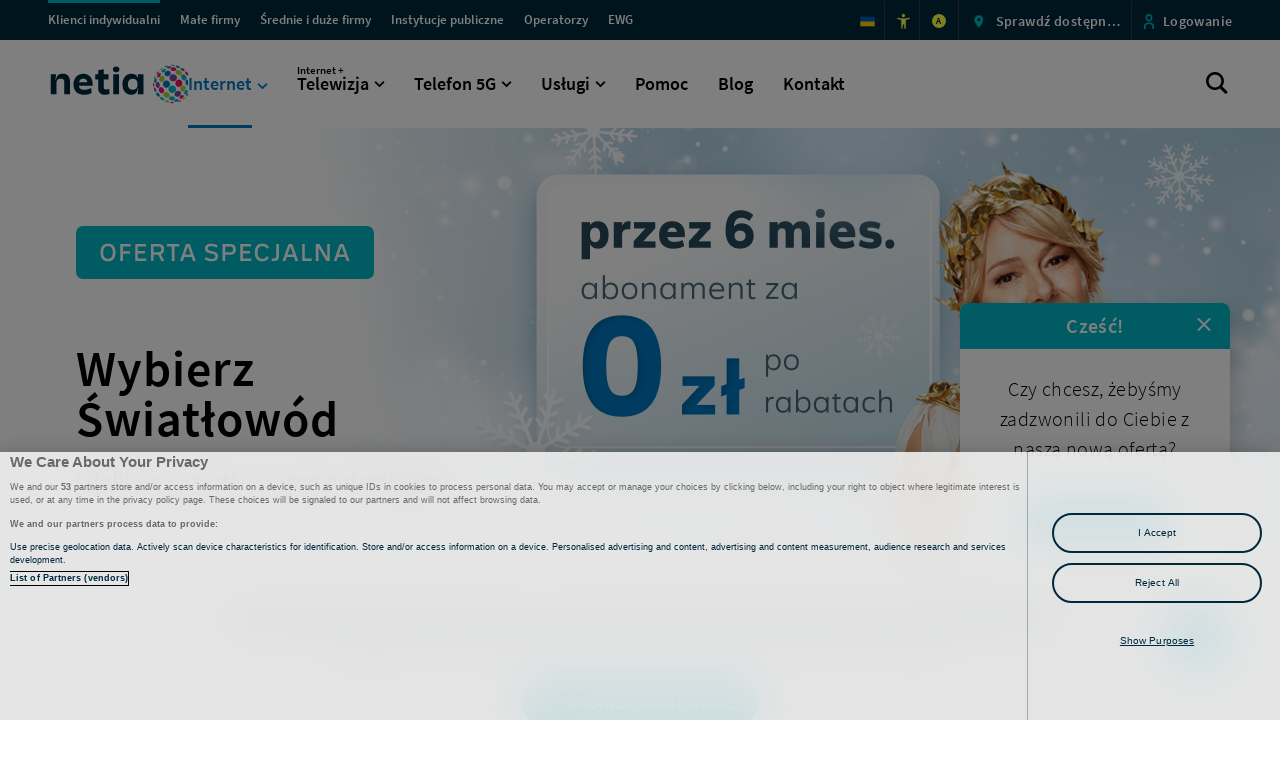

--- FILE ---
content_type: text/html; charset=utf-8
request_url: https://www.netia.pl/pl/internet
body_size: 30881
content:


<!DOCTYPE html>
<html lang="pl">
<head>
        
<script>(function(w,d,s,l,i){w[l]=w[l]||[];w[l].push({'gtm.start':
new Date().getTime(),event:'gtm.js'});var f=d.getElementsByTagName(s)[0],
j=d.createElement(s),dl=l!='dataLayer'?'&l='+l:'';j.async=true;j.src=
'https://www.googletagmanager.com/gtm.js?id='+i+dl;f.parentNode.insertBefore(j,f);
})(window,document,'script','dataLayer','GTM-MP8XK32');</script>
    

<title>&#x15A;wiat&#x142;ow&#xF3;d: domowy internet &#x15B;wiat&#x142;owodowy (stacjonarny) | Netia</title>
<meta content="Sprawd&#x17A; ofert&#x119; superszybkiego internetu stacjonarnego od Netii. &#x15A;wiat&#x142;ow&#xF3;d z pr&#x119;dko&#x15B;ci&#x105; pobierania do 2 Gb/s. Router Wifi w cenie." name="description" />


    <meta name="google-site-verification" content="f-QJU3HUztlpedGb3_VhdEjBGSsA8aefT9oGqaxp5wM" />

<meta name="apple-mobile-web-app-title" content="Netia">
<meta name="apple-mobile-web-app-capable" content="yes">
<meta name="apple-touch-fullscreen" content="yes">
<meta name="apple-mobile-web-app-status-bar-style" content="black">
<meta name="format-detection" content="telephone=no">
<meta http-equiv="Content-Type" content="text/html; charset=UTF-8" />
<meta name="viewport" content="width=device-width, initial-scale=1.0">

<meta name="mssmarttagspreventparsing" content="true">
<meta content="IE=edge" http-equiv="X-UA-Compatible" />
<meta name="msapplication-window" content="width=800;height=600">
<meta name="msapplication-navbutton-color" content="red">
<meta name="msapplication-config" content="/static/browserconfig.xml" />
<meta name="application-name" content="Netia">
<meta name="msvalidate.01" content="45B7C0F98117D7EAD9C5813BBFEF1268" />
<meta property="og:image" content="/static/1200x630.jpg" />

<link rel="preload" href="/font/source_sans_pro/source-sans-pro-v11-latin-ext_latin-regular.woff" as="font" crossorigin>
<link rel="preload" href="/font/source_sans_pro/source-sans-pro-v11-latin-ext_latin-600.woff" as="font" crossorigin>
<link rel="preload" href="/font/fontello.woff2?57739674" as="font" crossorigin>
<link rel="preload" href="/font/source_sans_pro/source-sans-pro-v11-latin-ext_latin-300.woff" as="font" crossorigin>
<link rel="preload" href="/font/source_sans_pro/source-sans-pro-v11-latin-ext_latin-700.woff" as="font" crossorigin>
<link rel="preload" href="/font/source_sans_pro/source-sans-pro-v11-latin-ext_latin-200.woff" as="font" crossorigin>
<link rel="preload" href="/css/app.css?v=20260120111528111" as="style">

<link rel="apple-touch-icon" sizes="57x57" href="/static/apple-icon-57x57.png">
<link rel="apple-touch-icon" sizes="60x60" href="/static/apple-icon-60x60.png">
<link rel="apple-touch-icon" sizes="72x72" href="/static/apple-icon-72x72.png">
<link rel="apple-touch-icon" sizes="76x76" href="/static/apple-icon-76x76.png">
<link rel="apple-touch-icon" sizes="114x114" href="/static/apple-icon-114x114.png">
<link rel="apple-touch-icon" sizes="120x120" href="/static/apple-icon-120x120.png">
<link rel="apple-touch-icon" sizes="144x144" href="/static/apple-icon-144x144.png">
<link rel="apple-touch-icon" sizes="152x152" href="/static/apple-icon-152x152.png">
<link rel="apple-touch-icon" sizes="180x180" href="/static/apple-icon-180x180.png">
<link rel="icon" href="/static/favicon.ico">
<link rel="icon" type="image/png" sizes="192x192" href="/static/android-icon-192x192.png">
<link rel="icon" type="image/png" sizes="32x32" href="/static/favicon-32x32.png">
<link rel="icon" type="image/png" sizes="96x96" href="/static/favicon-96x96.png">
<link rel="icon" type="image/png" sizes="16x16" href="/static/favicon-16x16.png">
<link rel="shortcut icon" href="/static/favicon.ico" />
<link rel="manifest" href="/static/manifest.json">
<link rel="mask-icon" href="/static/safari-pinned-tab.svg" color="#0079c2">
<meta name="theme-color" content="#0079c2">

<link rel="stylesheet" href="/css/app.css?v=20260120111528111" />

 <meta property="og:title" content="&#x15A;wiat&#x142;ow&#xF3;d: domowy internet &#x15B;wiat&#x142;owodowy (stacjonarny) | Netia"/>  <meta property="og:description" content="Sprawd&#x17A; ofert&#x119; superszybkiego internetu stacjonarnego od Netii. &#x15A;wiat&#x142;ow&#xF3;d z pr&#x119;dko&#x15B;ci&#x105; pobierania do 2 Gb/s. Router Wifi w cenie."/>  <meta property="og:url" content="https://www.netia.pl/pl/internet"/>  <meta property="og:locale" content="pl_PL"/> 

 <meta name="twitter:title" content="&#x15A;wiat&#x142;ow&#xF3;d: domowy internet &#x15B;wiat&#x142;owodowy (stacjonarny) | Netia"/>  <meta name="twitter:description" content="Sprawd&#x17A; ofert&#x119; superszybkiego internetu stacjonarnego od Netii. &#x15A;wiat&#x142;ow&#xF3;d z pr&#x119;dko&#x15B;ci&#x105; pobierania do 2 Gb/s. Router Wifi w cenie."/> 


    <link rel="canonical" href="https://www.netia.pl/pl/internet"/>




    

        
<!-- OneTrust Cookies Consent Notice start for netia.pl -->
<script src="https://cdn.cookielaw.org/scripttemplates/otSDKStub.js" type="text/javascript" charset="UTF-8" data-domain-script="caddf2ff-e261-4805-9192-00b380a37ca2" ></script>
<script type="text/javascript">
function OptanonWrapper() { }
</script>
<!-- OneTrust Cookies Consent Notice end for netia.pl -->
</head>
<body>
        
<noscript><iframe src="https://www.googletagmanager.com/ns.html?id=GTM-MP8XK32"
height="0" width="0" style="display:none;visibility:hidden"></iframe></noscript>
    <div data-ktc-search-exclude>
        

        <div class="sr-only">&#x15A;wiat&#x142;ow&#xF3;d: domowy internet &#x15B;wiat&#x142;owodowy (stacjonarny) | Netia</div>
        <ul class="nav skipLinks" data-skiplinks-list></ul>
    </div>
    <div id="app">
        <div class="page-background"></div>

            <header class="header">
                <div data-ktc-search-exclude>
                        

    <h2 id="main-navigation" data-skiplink=">Menu przestrzeni klienckich" class="sr-only">
        Menu przestrzeni klienckich
</h2>
    <div class="sr-only">Menu przestrzeni klienckich </div>
    <div class="client-type-navigation top-menu-b2c top-menu-newsg">
        <div class="client-type-navigation__container container--newsg">
                <button type="button" aria-expanded="false" class="client-type-navigation__active-site" data-site="Średnie i duże firmy" data-level1="" data-level2="" id="e2842bc6-33b8-49ae-9604-9f94033392ac_TopMenu_Button"></button>
                <nav aria-label="arialabel.topmenu">
                    <div class="client-type-navigation__sites">
                        <ul>
                                        <li>
                                            <a href="/pl" id="e2842bc6-33b8-49ae-9604-9f94033392ac_TopMenu_4c6ca67f-0f39-4671-8210-3a1cc34489b8_Link"  class="client-type-navigation__link client-type-navigation__link--blue  active" >
                                                <span aria-hidden="true" data-menu-site>Klienci indywidualni</span><span class="sr-only">Przejd&#x17A; do sekcji dla Klient&#xF3;w Indywidualnych  </span>
                                            </a>
                                        </li>
                                        <li>
                                            <a href="/pl/male-firmy" id="e2842bc6-33b8-49ae-9604-9f94033392ac_TopMenu_bc6807d4-e79b-48e8-9728-a93a668a9ad3_Link"  class="client-type-navigation__link client-type-navigation__link--blue  " >
                                                <span aria-hidden="true" data-menu-site>Małe firmy</span><span class="sr-only">Przejd&#x17A; do sekcji dla Ma&#x142;ych Firm  </span>
                                            </a>
                                        </li>
                                        <li>
                                            <a href="/pl/srednie-i-duze-firmy" id="e2842bc6-33b8-49ae-9604-9f94033392ac_TopMenu_838097d7-254f-4ddf-a96a-afad97bbb261_Link"  class="client-type-navigation__link client-type-navigation__link--blue  " >
                                                <span aria-hidden="true" data-menu-site>Średnie i duże firmy</span><span class="sr-only">Przejd&#x17A; do sekcji dla &#x15A;rednich i Du&#x17C;ych Firm  </span>
                                            </a>
                                        </li>
                                        <li>
                                            <a href="/pl/instytucje-publiczne" id="e2842bc6-33b8-49ae-9604-9f94033392ac_TopMenu_d17d8ad9-42d7-45c0-abe9-4bc80db66157_Link"  class="client-type-navigation__link client-type-navigation__link--blue  " >
                                                <span aria-hidden="true" data-menu-site>Instytucje publiczne</span><span class="sr-only">Przejd&#x17A; do sekcji dla Instytucji Publicznych  </span>
                                            </a>
                                        </li>
                                        <li>
                                            <a href="/pl/operatorzy" id="e2842bc6-33b8-49ae-9604-9f94033392ac_TopMenu_62c1c9a8-08df-474a-bb91-8d3cc90a93d3_Link"  class="client-type-navigation__link client-type-navigation__link--blue  " >
                                                <span aria-hidden="true" data-menu-site>Operatorzy</span><span class="sr-only">Przejd&#x17A; do sekcji dla Operator&#xF3;w  </span>
                                            </a>
                                        </li>
                                        <li>
                                            <a href="https://www.netia.pl/en/for-business/aktualnosci/ewg-east-west-gate" id="e2842bc6-33b8-49ae-9604-9f94033392ac_TopMenu_9191484f-9ec6-4128-ae4c-e569d287271e_Link"  class="client-type-navigation__link client-type-navigation__link--blue  " lang="en">
                                                <span aria-hidden="true" data-menu-site>EWG</span><span class="sr-only">EWG Project  </span>
                                            </a>
                                        </li>
                        </ul>
                    </div>
                </nav>
                <div class="client-type-navigation__links">
                    <ul>
                                    <li>
                                        <a href="/pl/netia-dla-ukrainy" id="e2842bc6-33b8-49ae-9604-9f94033392ac_TopMenu_7f67ac95-f28a-4ed7-91c6-98fa8a50d72f_Image"  class="client-type-navigation__link--blue" >
                                            <img class="client-type-navigation__icon" src="/getmedia/25c4a929-c9e3-42e2-9d1d-105cdbcc2d81/UA-Ukraine-Flag-icon.png?width=256&amp;height=256&amp;ext=.png " alt="">
                                            <span aria-hidden="true" data-menu-site>&#xAD; </span><span class="sr-only">Oferta dla os&#xF3;b ukrai&#x144;skoj&#x119;zycznych </span>
                                        </a>
                                    </li>
                                    <li>
                                        <a href="/pl/udogodnienia" id="e2842bc6-33b8-49ae-9604-9f94033392ac_TopMenu_8199421d-4173-4ba3-a5c4-1f299f9043f6_Image"  class="client-type-navigation__link--blue" >
                                            <img class="client-type-navigation__icon" src="/getmedia/0ee19e9f-da45-42d6-bc16-0f55cad63fd7/accessibility_new_yellow.svg?ext=.svg " alt="">
                                            <span aria-hidden="true" data-menu-site>&#xAD; </span><span class="sr-only">Udogodnienia </span>
                                        </a>
                                    </li>
                                    <li>
                                            <button type="button" id="e2842bc6-33b8-49ae-9604-9f94033392ac_TopMenu_eca037a1-2d58-424c-86fd-d5b2003c6d18_Button" data-action="contrast">
                                                <span aria-hidden="true" class="lp_kontrast">A</span>
                                                <span class="sr-only" data-text-contrast="Przejd&#x17A; do wersji kontrastowej serwisu " data-text-nocontrast="Przejd&#x17A; do wersji kontrastowej serwisu ">Przejd&#x17A; do wersji kontrastowej serwisu</span>
                                            </button>
                                    </li>
                                    <li>
                                            <button type="button" id="e2842bc6-33b8-49ae-9604-9f94033392ac_TopMenu_b3103476-496c-4ed5-814c-3e7ed846f8a8_Button" data-action="popup_availability" class="client-type-navigation__link--blue" aria-label="Sprawd&#x17A; dost&#x119;pno&#x15B;&#x107; ofert w Twojej lokalizacji">
                                            <img class="client-type-navigation__icon" src="/getmedia/2c3e27b6-a81a-46e3-917f-381d1d23168e/cecha_lokalizacja-new.png?width=21&amp;height=20&amp;ext=.png" alt="">
                                                <span v-if="sdu_text !== 'Sprawd&#x17A; dost&#x119;pno&#x15B;&#x107;'" class="sr-only">Sprawd&#x17A; dost&#x119;pno&#x15B;&#x107; ofert w Twojej lokalizacji</span>
                                                <span v-cloak>{[{sdu_text}]}</span>
                                        </button>
                                    </li>
                                    <li>
                                        <a href="https://www.netiaonline.pl" id="e2842bc6-33b8-49ae-9604-9f94033392ac_TopMenu_c6abff55-d87a-4e16-acdb-791b84e0fa64_Image"  class="client-type-navigation__link--blue" >
                                            <img class="client-type-navigation__icon" src="/netia/media/netia/menu-gorne/sys-person.png?ext=.png " alt="">
                                            <span aria-hidden="true" data-menu-site>Logowanie </span><span class="sr-only">Przejd&#x17A; do logowania </span>
                                        </a>
                                    </li>
                    </ul>
                </div>
        </div>
    </div>


                            
    <div class="main-navigation main-navigation-b2c main-navigation-newSG" data-skiplink="" id="w">
        <div class="main-navigation__container  container container--newsg">
                <a href="/pl" class="main-navigation__logo" id="we03364ac-0680-4d40-b10e-e524afd3e7cc_Menu_Logo" aria-label="Strona g&#x142;&#xF3;wna">
                    <img src="/getmedia/92f42004-c1b2-483d-97a7-4c6c420fb2bd/netia_logo.svg?ext=.svg" alt="" /><h1 class="sr-only">Logo Netia, przejd&#x17A; do strony g&#x142;&#xF3;wnej</h1><span class="sr-only"></span>
                </a>
            <button class="main-navigation__hamburger" aria-expanded="false">
                <span class="main-navigation__lines">
                    <span class="main-navigation__line"></span>
                    <span class="main-navigation__line"></span>
                    <span class="main-navigation__line"></span>
                </span>
                <span class="main-navigation__title">menu</span>
            </button>
            <nav class="menu" role="menu" data-back="Powrót" aria-label="Menu g&#x142;&#xF3;wne">
                <ul class="menu__list-b2c">
                        <li role="menuitem">
                                <button class="more active" aria-expanded="false" id="we03364ac-0680-4d40-b10e-e524afd3e7cc_Menu_71736f4e-260e-41d6-bacb-7d22580a89d4">
                                    Internet
                                </button>
                                <div class="menu__level2">
                                    <div class="menu__desktop-container">
                                        <ul class="menu__list2 menu__list-items" role="menu">
                                            
        <li class="menu__list-item menu__list-item--three hover-container ">

            <a href="/pl/internet?czas=24" class="menu__list-item--link" id="89d53353-dd76-460e-93ff-357009d167f9_Kafel">
                <div class="menu__list-icon">
                        <img class="hover-object" src="/getmedia/45be1cd0-6c9e-4b1a-b877-6724816c7552/Internet-stacjonarny-blue2.svg?ext=.svg" alt="" data-normal="/getmedia/45be1cd0-6c9e-4b1a-b877-6724816c7552/Internet-stacjonarny-blue2.svg?ext=.svg" data-hover="/getmedia/6c7263c4-00ba-47ca-abd5-36d2660b13c7/Internet-stacjonarny-white.svg?ext=.svg" data-normal2x="/getmedia/45be1cd0-6c9e-4b1a-b877-6724816c7552/Internet-stacjonarny-blue2.svg?ext=.svg" data-hover2x=".~/getmedia/6c7263c4-00ba-47ca-abd5-36d2660b13c7/Internet-stacjonarny-white.svg?ext=.svg">
                    </div>
                <div class="menu__list-cont">
                        <p class="more menu__list-desc">Internet stacjonarny</p>
                        <p class="menu__list-desc--hidden">Światłowód do 2 Gb/s</p>
                </div>
            </a>
        </li>
        <li class="menu__list-item menu__list-item--three hover-container ">

            <a href="/pl/internet-mobilny?router=nie&amp;czas=24" class="menu__list-item--link" id="d401e348-aa7b-4c49-b1dc-a2d928563786_Kafel">
                <div class="menu__list-icon">
                        <img class="hover-object" src="/getmedia/a40cc77c-7c78-4723-b812-2fedaf2ed2ad/Internet-mobilny-blue2.svg?ext=.svg" alt="" data-normal="/getmedia/a40cc77c-7c78-4723-b812-2fedaf2ed2ad/Internet-mobilny-blue2.svg?ext=.svg" data-hover="/getmedia/62d5a4d3-92e3-472d-becc-ddd758b30e58/Internet-mobilny-white.svg?ext=.svg" data-normal2x="/getmedia/a40cc77c-7c78-4723-b812-2fedaf2ed2ad/Internet-mobilny-blue2.svg?ext=.svg" data-hover2x=".~/getmedia/62d5a4d3-92e3-472d-becc-ddd758b30e58/Internet-mobilny-white.svg?ext=.svg">
                    </div>
                <div class="menu__list-cont">
                        <p class="more menu__list-desc">Internet mobilny 5G&nbsp;Ultra</p>
                        <p class="menu__list-desc--hidden">Bądź zawsze i&nbsp;wszędzie online</p>
                </div>
            </a>
        </li>
        <li class="menu__list-item menu__list-item--three hover-container ">

            <a href="/pl/lp-mesh" class="menu__list-item--link" id="4fcbe687-a89c-4edd-a0e7-f2348ad224a4_Kafel">
                <div class="menu__list-icon">
                        <img class="hover-object" src="/getmedia/62fd9d0e-2b48-42ce-b48c-eea65a0d1897/wzmacniacze-ikona-turkusowa.svg?ext=.svg" alt="" data-normal="/getmedia/62fd9d0e-2b48-42ce-b48c-eea65a0d1897/wzmacniacze-ikona-turkusowa.svg?ext=.svg" data-hover="/getmedia/ad500f95-4fed-49ca-b9e1-c3ab397c7ed6/wzmacniacze-ikona-biala.svg?ext=.svg" data-normal2x="" data-hover2x=".">
                    </div>
                <div class="menu__list-cont">
                        <p class="more menu__list-desc">Wzmacniacze Wi-Fi</p>
                        <p class="menu__list-desc--hidden">Zasięg w każdym pokoju</p>
                </div>
            </a>
        </li>
        <li class="menu__list-item menu__list-item--three hover-container ">

            <a href="/pl/lp-fttr" class="menu__list-item--link" id="541df141-9a24-417a-85dc-1e9d5ec2ed83_Kafel">
                <div class="menu__list-icon">
                        <img class="hover-object" src="/getmedia/c2539ac1-e643-437c-ab05-dc074f79ebc0/Vector_fttr_turkus.svg?ext=.svg" alt="" data-normal="/getmedia/c2539ac1-e643-437c-ab05-dc074f79ebc0/Vector_fttr_turkus.svg?ext=.svg" data-hover="/getmedia/5526ceb8-9ec4-4734-85bc-a26e830e10f7/Vector_fttr.svg?ext=.svg" data-normal2x="" data-hover2x=".">
                    </div>
                <div class="menu__list-cont">
                        <p class="more menu__list-desc">FTTR</p>
                        <p class="menu__list-desc--hidden">Światłowód w każdym pokoju</p>
                </div>
            </a>
        </li>
        <li class="menu__list-item menu__list-item--three hover-container ">

            <a href="/pl/obecni-klienci" class="menu__list-item--link" id="a9bd477c-bf1f-4a33-920c-7aaefd764920_Kafel">
                <div class="menu__list-icon">
                        <img class="hover-object" src="/getmedia/13898f05-7d10-4d4d-928f-ba9c3cf4092e/oferta-dla-obecnych-klientow-blue2.svg?ext=.svg" alt="" data-normal="/getmedia/13898f05-7d10-4d4d-928f-ba9c3cf4092e/oferta-dla-obecnych-klientow-blue2.svg?ext=.svg" data-hover="/getmedia/929f3cf8-5833-4489-b543-193394a57f8f/oferta-dla-obecnych-klientow.svg?ext=.svg" data-normal2x="/getmedia/13898f05-7d10-4d4d-928f-ba9c3cf4092e/oferta-dla-obecnych-klientow-blue2.svg?ext=.svg" data-hover2x=".~/getmedia/929f3cf8-5833-4489-b543-193394a57f8f/oferta-dla-obecnych-klientow.svg?ext=.svg">
                    </div>
                <div class="menu__list-cont">
                        <p class="more menu__list-desc">Obecni Klienci</p>
                        <p class="menu__list-desc--hidden">Oferta dla Abonentów Netii</p>
                </div>
            </a>
        </li>

                                        </ul>
                                    </div>
                                </div>

                        </li>
                        <li role="menuitem">
                                <button class="more " aria-expanded="false" id="we03364ac-0680-4d40-b10e-e524afd3e7cc_Menu_398c1e3e-48f5-4c0a-ae76-96316ae7928d">
                                        <span class="smaller-text">Internet + </span>
                                    Telewizja
                                </button>
                                <div class="menu__level2">
                                    <div class="menu__desktop-container">
                                        <ul class="menu__list2 menu__list-items" role="menu">
                                            
        <li class="menu__list-item menu__list-item--four hover-container ">

            <a href="/pl/pakiety/internet-telewizja/dla-kazdego?predkosc=600&amp;oferta=dla_kaz" class="menu__list-item--link" id="94baf7f1-93ad-45ab-8d45-6958773fc0cc_Kafel">
                <div class="menu__list-icon">
                        <img class="hover-object" src="/getmedia/2679b7c3-cc78-4c79-9f3b-d1b57a8a5f58/telewizja-blue2.svg?ext=.svg" alt="" data-normal="/getmedia/2679b7c3-cc78-4c79-9f3b-d1b57a8a5f58/telewizja-blue2.svg?ext=.svg" data-hover="/getmedia/25d132f0-1e46-4696-af48-0a3dc3a96661/telewizja-white.svg?ext=.svg" data-normal2x="/getmedia/2679b7c3-cc78-4c79-9f3b-d1b57a8a5f58/telewizja-blue2.svg?ext=.svg" data-hover2x=".~/getmedia/25d132f0-1e46-4696-af48-0a3dc3a96661/telewizja-white.svg?ext=.svg">
                    </div>
                <div class="menu__list-cont">
                        <p class="more menu__list-desc">Dla Każdego</p>
                        <p class="menu__list-desc--hidden">Teraz <strong>60 zł </strong>od 4. miesiąca</p>
                </div>
            </a>
        </li>
        <li class="menu__list-item menu__list-item--four hover-container ">

            <a href="/pl/pakiety/internet-telewizja/dla-kinomaniaka?oferta=dla_kin" class="menu__list-item--link" id="9ea8f17c-c625-4478-9e10-5d3d8768f755_Kafel">
                <div class="menu__list-icon">
                        <img class="hover-object" src="/getmedia/2679b7c3-cc78-4c79-9f3b-d1b57a8a5f58/telewizja-blue2.svg?ext=.svg" alt="" data-normal="/getmedia/2679b7c3-cc78-4c79-9f3b-d1b57a8a5f58/telewizja-blue2.svg?ext=.svg" data-hover="/getmedia/25d132f0-1e46-4696-af48-0a3dc3a96661/telewizja-white.svg?ext=.svg" data-normal2x="/getmedia/2679b7c3-cc78-4c79-9f3b-d1b57a8a5f58/telewizja-blue2.svg?ext=.svg" data-hover2x=".~/getmedia/25d132f0-1e46-4696-af48-0a3dc3a96661/telewizja-white.svg?ext=.svg">
                    </div>
                <div class="menu__list-cont">
                        <p class="more menu__list-desc">Dla Kinomaniaka</p>
                        <p class="menu__list-desc--hidden">Internet + TV z HBO Max</p>
                </div>
            </a>
        </li>
        <li class="menu__list-item menu__list-item--four hover-container ">

            <a href="/pl/pakiety/internet-telewizja/dla-fanow-sportu?oferta=dla_fan" class="menu__list-item--link" id="76c6c041-a3a9-4be6-b066-90e617f00a6b_Kafel">
                <div class="menu__list-icon">
                        <img class="hover-object" src="/getmedia/2679b7c3-cc78-4c79-9f3b-d1b57a8a5f58/telewizja-blue2.svg?ext=.svg" alt="" data-normal="/getmedia/2679b7c3-cc78-4c79-9f3b-d1b57a8a5f58/telewizja-blue2.svg?ext=.svg" data-hover="/getmedia/25d132f0-1e46-4696-af48-0a3dc3a96661/telewizja-white.svg?ext=.svg" data-normal2x="" data-hover2x=".">
                    </div>
                <div class="menu__list-cont">
                        <p class="more menu__list-desc">Dla Fanów Sportu</p>
                        <p class="menu__list-desc--hidden">Eleven Sports i&nbsp;Polsat Sport Premium w&nbsp;cenie</p>
                </div>
            </a>
        </li>
        <li class="menu__list-item menu__list-item--four hover-container ">

            <a href="/pl/netia-go" class="menu__list-item--link" id="d198ef68-c437-4571-b926-e019e3af1310_Kafel">
                <div class="menu__list-icon">
                        <img class="hover-object" src="/getmedia/641b8315-b214-4f6b-b8d8-8de98fd8d566/netiago-menu-turkus.svg?ext=.svg" alt="" data-normal="/getmedia/641b8315-b214-4f6b-b8d8-8de98fd8d566/netiago-menu-turkus.svg?ext=.svg" data-hover="/getmedia/95f2ead4-9652-4ab4-9a7b-64b3d7773845/netiago-menu-biala.svg?ext=.svg" data-normal2x="/getmedia/641b8315-b214-4f6b-b8d8-8de98fd8d566/netiago-menu-turkus.svg?ext=.svg" data-hover2x=".~/getmedia/95f2ead4-9652-4ab4-9a7b-64b3d7773845/netiago-menu-biala.svg?ext=.svg">
                    </div>
                <div class="menu__list-cont">
                        <p class="more menu__list-desc">Netia GO</p>
                        <p class="menu__list-desc--hidden">Nowy wymiar rozrywki</p>
                </div>
            </a>
        </li>
        <li class="menu__list-item menu__list-item--four hover-container ">

            <a href="/pl/telewizja/kanaly-tv" class="menu__list-item--link" id="5ea520b0-de66-43ad-a5b9-30240cd9a827_Kafel">
                <div class="menu__list-icon">
                        <img class="hover-object" src="/getmedia/1a37dc15-c55f-46f9-853f-c4a3df1ea325/kanaly-tv-blue2.svg?ext=.svg" alt="" data-normal="/getmedia/1a37dc15-c55f-46f9-853f-c4a3df1ea325/kanaly-tv-blue2.svg?ext=.svg" data-hover="/getmedia/8640b5b6-e316-4d84-87a9-8c58cba77657/kanaly-tv-white.svg?ext=.svg" data-normal2x="/getmedia/1a37dc15-c55f-46f9-853f-c4a3df1ea325/kanaly-tv-blue2.svg?ext=.svg" data-hover2x=".~/getmedia/8640b5b6-e316-4d84-87a9-8c58cba77657/kanaly-tv-white.svg?ext=.svg">
                    </div>
                <div class="menu__list-cont">
                        <p class="more menu__list-desc">Kanały TV</p>
                        <p class="menu__list-desc--hidden">Sprawdź, co dla&nbsp;Ciebie przygotowaliśmy</p>
                </div>
            </a>
        </li>
        <li class="menu__list-item menu__list-item--four hover-container ">

            <a href="/pl/multiroom" class="menu__list-item--link" id="f9c7aabe-02b2-4613-8dd4-40713cb101ea_Kafel">
                <div class="menu__list-icon">
                        <img class="hover-object" src="/getmedia/e63e91ff-1722-40ca-8845-5c467a2a707b/netia-player-svg-fill.svg?ext=.svg" alt="" data-normal="/getmedia/e63e91ff-1722-40ca-8845-5c467a2a707b/netia-player-svg-fill.svg?ext=.svg" data-hover="/getmedia/8fe82dca-6bf7-46c4-a6f9-ec9e92cc022e/netia-player.svg?ext=.svg" data-normal2x="" data-hover2x=".">
                    </div>
                <div class="menu__list-cont">
                        <p class="more menu__list-desc">Multiroom</p>
                        <p class="menu__list-desc--hidden">Nawet 4 dekodery w Twoim domu</p>
                </div>
            </a>
        </li>

                                        </ul>
                                    </div>
                                </div>

                        </li>
                        <li role="menuitem">
                                <button class="more " aria-expanded="false" id="we03364ac-0680-4d40-b10e-e524afd3e7cc_Menu_a5bd4a56-5907-4217-a8f3-9d1c2ef34496">
                                    Telefon 5G
                                </button>
                                <div class="menu__level2">
                                    <div class="menu__desktop-container">
                                        <ul class="menu__list2 menu__list-items" role="menu">
                                            
        <li class="menu__list-item menu__list-item--four hover-container ">

            <a href="/pl/netia-mobile-5g?klient=obecni-klienci&amp;typ=przenosze-numer" class="menu__list-item--link" id="8258d536-ecc3-4b31-95ab-b99ce3cc117b_Kafel">
                <div class="menu__list-icon">
                        <img class="hover-object" src="/getmedia/3eb520ee-c7b9-47de-b791-43f8377e6a0f/telefon-5g-blue2.svg?ext=.svg" alt="" data-normal="/getmedia/3eb520ee-c7b9-47de-b791-43f8377e6a0f/telefon-5g-blue2.svg?ext=.svg" data-hover="/getmedia/e0a6c9cd-ef4f-4189-aaec-7ee97938184b/telefon-5g-white.svg?ext=.svg" data-normal2x="/getmedia/3eb520ee-c7b9-47de-b791-43f8377e6a0f/telefon-5g-blue2.svg?ext=.svg" data-hover2x=".~/getmedia/e0a6c9cd-ef4f-4189-aaec-7ee97938184b/telefon-5g-white.svg?ext=.svg">
                    </div>
                <div class="menu__list-cont">
                        <p class="more menu__list-desc">Telefon komórkowy 5G</p>
                        <p class="menu__list-desc--hidden">Już od<strong>&nbsp;25,00 zł</strong>/mies.</p>
                </div>
            </a>
        </li>
        <li class="menu__list-item menu__list-item--four hover-container ">

            <a href="/pl/telefon-stacjonarny" class="menu__list-item--link" id="27c820d8-7864-4a3f-8145-40defa29f214_Kafel">
                <div class="menu__list-icon">
                        <img class="hover-object" src="/getmedia/7473ddc3-b5e3-4c4b-b1ad-5db865a74939/telefon-stacjonarny-blue2.svg?ext=.svg" alt="" data-normal="/getmedia/7473ddc3-b5e3-4c4b-b1ad-5db865a74939/telefon-stacjonarny-blue2.svg?ext=.svg" data-hover="/getmedia/f76c02e7-cd24-4e7e-9427-90830a680c7c/telefon-stacjonarny-white.svg?ext=.svg" data-normal2x="/getmedia/7473ddc3-b5e3-4c4b-b1ad-5db865a74939/telefon-stacjonarny-blue2.svg?ext=.svg" data-hover2x=".~/getmedia/f76c02e7-cd24-4e7e-9427-90830a680c7c/telefon-stacjonarny-white.svg?ext=.svg">
                    </div>
                <div class="menu__list-cont">
                        <p class="more menu__list-desc">Telefon stacjonarny</p>
                        <p class="menu__list-desc--hidden">Nielimitowane połączenia za <strong>30,00 zł</strong>/mies.</p>
                </div>
            </a>
        </li>
        <li class="menu__list-item menu__list-item--four hover-container ">

            <a href="/pl/urzadzenia" class="menu__list-item--link" id="c80d226d-eaae-4ade-a52e-d1d677646f53_Kafel">
                <div class="menu__list-icon">
                        <img class="hover-object" src="/getmedia/47f2515e-6d7c-480f-b85f-1bde86c12555/sprzety-blue2.svg?ext=.svg" alt="" data-normal="/getmedia/47f2515e-6d7c-480f-b85f-1bde86c12555/sprzety-blue2.svg?ext=.svg" data-hover="/getmedia/3b8d798d-94d2-43bc-addd-c0cb45c4cb28/sprzety-white.svg?ext=.svg" data-normal2x="/getmedia/47f2515e-6d7c-480f-b85f-1bde86c12555/sprzety-blue2.svg?ext=.svg" data-hover2x=".~/getmedia/3b8d798d-94d2-43bc-addd-c0cb45c4cb28/sprzety-white.svg?ext=.svg">
                    </div>
                <div class="menu__list-cont">
                        <p class="more menu__list-desc">Telefony i Urządzenia</p>
                        <p class="menu__list-desc--hidden">Raty <strong>0%</strong>, bez pośredników</p>
                </div>
            </a>
        </li>
        <li class="menu__list-item menu__list-item--four hover-container ">

            <a href="/pl/wifi-calling" class="menu__list-item--link" id="d9e1b8bd-5e0e-4f73-99fe-e98efef293fd_Kafel">
                <div class="menu__list-icon">
                        <img class="hover-object" src="/getmedia/6d972e58-0178-412c-98da-be5c6ba64bad/Wifi_calling_turkus.svg?ext=.svg" alt="" data-normal="/getmedia/6d972e58-0178-412c-98da-be5c6ba64bad/Wifi_calling_turkus.svg?ext=.svg" data-hover="/getmedia/3d511bb2-463d-45ca-a81d-de7f2f5772e3/Wifi_calling_white.svg?ext=.svg" data-normal2x="/getmedia/6d972e58-0178-412c-98da-be5c6ba64bad/Wifi_calling_turkus.svg?ext=.svg" data-hover2x=".~/getmedia/3d511bb2-463d-45ca-a81d-de7f2f5772e3/Wifi_calling_white.svg?ext=.svg">
                    </div>
                <div class="menu__list-cont">
                        <p class="more menu__list-desc">Wi-Fi Calling</p>
                        <p class="menu__list-desc--hidden">Jesteś w zasięgu</p>
                </div>
            </a>
        </li>
        <li class="menu__list-item menu__list-item--four hover-container ">

            <a href="/pl/volte" class="menu__list-item--link" id="43121017-f8dc-487d-a432-9666181aaf80_Kafel">
                <div class="menu__list-icon">
                        <img class="hover-object" src="/getmedia/ed129d2f-f81c-4486-a790-55fecc06984e/VoLTE_-turkus.svg?ext=.svg" alt="" data-normal="/getmedia/ed129d2f-f81c-4486-a790-55fecc06984e/VoLTE_-turkus.svg?ext=.svg" data-hover="/getmedia/2faf03cd-f604-46cb-8ccf-0de3e39db861/VoLTE_white.svg?ext=.svg" data-normal2x="/getmedia/ed129d2f-f81c-4486-a790-55fecc06984e/VoLTE_-turkus.svg?ext=.svg" data-hover2x=".~/getmedia/2faf03cd-f604-46cb-8ccf-0de3e39db861/VoLTE_white.svg?ext=.svg">
                    </div>
                <div class="menu__list-cont">
                        <p class="more menu__list-desc">VoLTE</p>
                        <p class="menu__list-desc--hidden">Połączenia najwższej jakości</p>
                </div>
            </a>
        </li>

                                        </ul>
                                    </div>
                                </div>

                        </li>
                        <li role="menuitem">
                                <button class="more " aria-expanded="false" id="we03364ac-0680-4d40-b10e-e524afd3e7cc_Menu_bdd1ea95-f1ef-42b4-98c3-090876020cbc">
                                    Usługi
                                </button>
                                <div class="menu__level2">
                                    <div class="menu__desktop-container">
                                        <ul class="menu__list2 menu__list-items" role="menu">
                                            
        <li class="menu__list-item menu__list-item--four hover-container ">

            <a href="/pl/uslugi/bezpieczny-internet" class="menu__list-item--link" id="626fc6bd-5c46-4468-a756-0fa7f09c6859_Kafel">
                <div class="menu__list-icon">
                        <img class="hover-object" src="/getmedia/837a0699-8c85-468a-b3ef-b42393bab34b/bezpieczny-internet-blue2.svg?ext=.svg" alt="" data-normal="/getmedia/837a0699-8c85-468a-b3ef-b42393bab34b/bezpieczny-internet-blue2.svg?ext=.svg" data-hover="/getmedia/31a42da3-6fe9-4cc1-bf0c-ed91e2b321f8/bezpieczny-internet-white.svg?ext=.svg" data-normal2x="/getmedia/837a0699-8c85-468a-b3ef-b42393bab34b/bezpieczny-internet-blue2.svg?ext=.svg" data-hover2x=".~/getmedia/31a42da3-6fe9-4cc1-bf0c-ed91e2b321f8/bezpieczny-internet-white.svg?ext=.svg">
                    </div>
                <div class="menu__list-cont">
                        <p class="more menu__list-desc">Bezpieczny Internet</p>
                        <p class="menu__list-desc--hidden">Niezawodny pakiet antywirusowy</p>
                </div>
            </a>
        </li>
        <li class="menu__list-item menu__list-item--four hover-container ">

            <a href="/pl/cyberbezpieczenstwo" class="menu__list-item--link" id="878851cc-019e-437c-a444-bfc0c8995646_Kafel">
                <div class="menu__list-icon">
                        <img class="hover-object" src="/getmedia/dde364a7-6d0c-440c-995c-c2db5bd6c1a6/cyberblog-turquise.svg?ext=.svg" alt="" data-normal="/getmedia/dde364a7-6d0c-440c-995c-c2db5bd6c1a6/cyberblog-turquise.svg?ext=.svg" data-hover="/getmedia/263f2b5a-0ff0-4891-9106-98da1827010b/cyberblog-white.svg?ext=.svg" data-normal2x="/getmedia/837a0699-8c85-468a-b3ef-b42393bab34b/bezpieczny-internet-blue2.svg?ext=.svg" data-hover2x=".~/getmedia/31a42da3-6fe9-4cc1-bf0c-ed91e2b321f8/bezpieczny-internet-white.svg?ext=.svg">
                    </div>
                <div class="menu__list-cont">
                        <p class="more menu__list-desc">Cyberbezpieczeństwo</p>
                        <p class="menu__list-desc--hidden">Jak być bezpieczym w sieci?</p>
                </div>
            </a>
        </li>
        <li class="menu__list-item menu__list-item--four hover-container ">

            <a href="/pl/uslugi/platnosc-z-netia" class="menu__list-item--link" id="00e34837-bcb1-4c57-bac6-b8fef5f6d350_Kafel">
                <div class="menu__list-icon">
                        <img class="hover-object" src="/getmedia/902cd342-7070-4b08-802a-109ecd0b2194/platnosc-z-netia2-blue2.svg?ext=.svg" alt="" data-normal="/getmedia/902cd342-7070-4b08-802a-109ecd0b2194/platnosc-z-netia2-blue2.svg?ext=.svg" data-hover="/getmedia/e729113c-e9ce-45ea-a6b5-4ddab616a42f/platnosc-z-netia2-white.svg?ext=.svg" data-normal2x="/getmedia/902cd342-7070-4b08-802a-109ecd0b2194/platnosc-z-netia2-blue2.svg?ext=.svg" data-hover2x=".~/getmedia/e729113c-e9ce-45ea-a6b5-4ddab616a42f/platnosc-z-netia2-white.svg?ext=.svg">
                    </div>
                <div class="menu__list-cont">
                        <p class="more menu__list-desc">Płatność z Netią</p>
                        <p class="menu__list-desc--hidden">Kupuj online, płać z Netią</p>
                </div>
            </a>
        </li>
        <li class="menu__list-item menu__list-item--four hover-container ">

            <a href="/pl/skyshowtime" class="menu__list-item--link" id="ec480ce8-b48c-4493-bd5d-6c9253d368c8_Kafel">
                <div class="menu__list-icon">
                        <img class="hover-object" src="/getmedia/fc288322-9060-49ce-ad3d-14004ebf95a5/logo_skyshowtime_turkus.svg?ext=.svg" alt="" data-normal="/getmedia/fc288322-9060-49ce-ad3d-14004ebf95a5/logo_skyshowtime_turkus.svg?ext=.svg" data-hover="/getmedia/1a31859c-b634-440e-a8cd-6e3680474f5f/logo_skyshowtime_white-1.svg?ext=.svg" data-normal2x="/getmedia/fc288322-9060-49ce-ad3d-14004ebf95a5/logo_skyshowtime_turkus.svg?ext=.svg" data-hover2x=".~/getmedia/1a31859c-b634-440e-a8cd-6e3680474f5f/logo_skyshowtime_white-1.svg?ext=.svg">
                    </div>
                <div class="menu__list-cont">
                        <p class="more menu__list-desc">SkyShowtime</p>
                        <p class="menu__list-desc--hidden">Rozrywka od najsłynniejszych światowych wytwórni</p>
                </div>
            </a>
        </li>
        <li class="menu__list-item menu__list-item--four hover-container ">

            <a href="/pl/max" class="menu__list-item--link" id="c60f4a07-b852-495a-8327-0c20e38dc5fe_Kafel">
                <div class="menu__list-icon">
                        <img class="hover-object" src="/getmedia/0a554dd3-2dbc-4371-ba2e-9ed49079c286/Logo_HBOmax_turkus.svg?ext=.svg" alt="" data-normal="/getmedia/0a554dd3-2dbc-4371-ba2e-9ed49079c286/Logo_HBOmax_turkus.svg?ext=.svg" data-hover="/getmedia/4d7cd155-c77a-4ee0-bde0-899bc7fc9d7e/Logo_HBOmax_white.svg?ext=.svg" data-normal2x="" data-hover2x=".">
                    </div>
                <div class="menu__list-cont">
                        <p class="more menu__list-desc">HBO Max</p>
                        <p class="menu__list-desc--hidden">Tu jest co oglądać!</p>
                </div>
            </a>
        </li>
        <li class="menu__list-item menu__list-item--four hover-container ">

            <a href="/pl/disney" class="menu__list-item--link" id="2165c5da-4b82-43a5-9791-2eaf2af53cf9_Kafel">
                <div class="menu__list-icon">
                        <img class="hover-object" src="/getmedia/1c2465ea-64b7-4fd9-a0eb-cbc024ebf2e3/disney-new-turquise.svg?ext=.svg" alt="" data-normal="/getmedia/1c2465ea-64b7-4fd9-a0eb-cbc024ebf2e3/disney-new-turquise.svg?ext=.svg" data-hover="/getmedia/32128204-fe60-49e4-8f57-dee9158d20af/disney-new-white.svg?ext=.svg" data-normal2x="" data-hover2x=".">
                    </div>
                <div class="menu__list-cont">
                        <p class="more menu__list-desc">Disney+</p>
                        <p class="menu__list-desc--hidden">Rozrywka bez granic</p>
                </div>
            </a>
        </li>

                                        </ul>
                                    </div>
                                </div>

                        </li>
                        <li role="menuitem">
                                <a href="/pl/pomoc" class="" id="we03364ac-0680-4d40-b10e-e524afd3e7cc_Menu"><span aria-hidden="true">Pomoc</span><span class="sr-only">Przejd&#x17A; do sekcji pomocy na netia.pl</span></a>

                        </li>
                        <li role="menuitem">
                                <a href="/pl/blog" class="" id="we03364ac-0680-4d40-b10e-e524afd3e7cc_Menu"><span aria-hidden="true">Blog</span><span class="sr-only">Blog</span></a>

                        </li>
                        <li role="menuitem">
                                <a href="/pl/kontakt" class="" id="we03364ac-0680-4d40-b10e-e524afd3e7cc_Menu"><span aria-hidden="true">Kontakt</span><span class="sr-only">Kontakt</span></a>

                        </li>
                </ul>
                    <ul class="menu__list menu__list--mobile">
                                <li>

                                        <button type="button" data-action="contrast">
                                            <span aria-hidden="true" class="lp_kontrast menu__list--mobile__icon">A</span>
                                            <span class="menu__list--mobile__text">Kontrast</span>
                                            <span class="sr-only" data-text-contrast="" data-text-nocontrast=""></span>
                                        </button>

                                </li>
                                <li>

                                        <button type="button" data-action="popup_availability">
                                            <img class="menu__list--mobile__icon" src="/getmedia/2c3e27b6-a81a-46e3-917f-381d1d23168e/cecha_lokalizacja-new.png?width=21&amp;height=20&amp;ext=.png" alt="" id="we03364ac-0680-4d40-b10e-e524afd3e7cc_Menu _bdd12833-a3e1-4cf0-bb25-de73b100280d_Button">
                                            <span v-if="sdu_text !== 'Sprawd&#x17A; dost&#x119;pno&#x15B;&#x107;'" class="sr-only"></span>
                                            <span class="menu__list--mobile__text" v-cloak>{[{sdu_text}]}</span>
                                        </button>

                                </li>
                                <li>
                                    <a href="https://www.netiaonline.pl">
                                        <img class="menu__list--mobile__icon" src="/netia/media/netia/menu-gorne/sys-person.png?ext=.png" alt="" id="we03364ac-0680-4d40-b10e-e524afd3e7cc_Menu _f5b0de74-8029-474d-b8b3-0ac5a8db3daf_Link">
                                        <span class="menu__list--mobile__text" aria-hidden="true">Netia Online</span><span class="sr-only"></span>
                                    </a>
                                </li>
                    </ul>
            </nav>
            <div class="sr-only">Wyszukiwarka</div>
            <input-search ref="helpSearch"
                          type="main"
                          alwaysredirect="true"
                          datasearchredirect="/pl/wyszukiwarka-glowna-wyniki"
                          datafastlinksurl="/iapi/SearchFastLinks?popularSearches=60290cf5-be2c-45be-92ae-b67f3c6b1068&knowLedge=f3302dda-5164-4bf4-be27-5485ba964955&culture=pl-PL"
                          dataprompturl="/iapi/SearchFastLinks"
                          popularsearches="60290cf5-be2c-45be-92ae-b67f3c6b1068"
                          knowledge="f3302dda-5164-4bf4-be27-5485ba964955"
                          culture="pl-PL"
                          datasearchurl="/iapi/search"
                          indexsearch="CustomersMainSearchIndex_B2C_B2B_Calosc"
                          indexprompt="CustomersMainSearchIndex_B2C_B2B_Calosc"
                          placeholder="W czym mo&#x17C;emy Ci pom&#xF3;c"
                          promptstext="Podpowiedzi:"
                          srsearch="Szukaj:"
                          srdescription="Otw&#xF3;rz wyszukiwark&#x119;"
                          buttonid="e03364ac-0680-4d40-b10e-e524afd3e7cc_Menu_Button_Search">
            </input-search>
            <button type="button"
                    class="main-navigation__search ico-sys_search"
                    data-btn="searchInput"
                    aria-expanded="false"
                    haspopup="dialog"
                    data-skiplink="Otw&#xF3;rz wyszukiwark&#x119;">
                <span class="sr-only">Otw&#xF3;rz wyszukiwark&#x119;</span>
            </button>
        </div>
    </div>
    <!-- <div class="popup-b2c search" data-popup="search" role="dialog" aria-modal="true" aria-labelledby="dialog1_label_search">
          <div class="popup-b2c__wrapper" tabindex="-1" data-popup-wrapper>
              <div class="search__menu">
                  <div class="container">
                      <div class="search__menu-container">
                          <img src="/getmedia/92f42004-c1b2-483d-97a7-4c6c420fb2bd/netia_logo.svg?ext=.svg" alt="Strona g&#x142;&#xF3;wna" class="search__logo" />
                      </div>
                      <div class="search__body">
                          <div class="sr-only" id="dialog1_label_search">Netia.Kentico.Commons.DTO.Menu.MenuDto..PlaceholderHeaderSrOnly</div>
                          <div class="search__body-container" id="mainSearch">
                              <search-input ref="helpSearch"
                                            type="main"
                                            dataonstart="no"
                                            alwaysredirect="true"
                                            datasearchredirect="/pl/wyszukiwarka-glowna-wyniki"
                                            dataprompturl="/iapi/helppromptsearch"
                                            datasearchurl="/iapi/search"
                                            indexsearch="CustomersMainSearchIndex_B2C_B2B_Calosc"
                                            indexprompt="KlienciIndywidualniPodpowiedziCalosc"
                                            placeholder="W czym mo&#x17C;emy Ci pom&#xF3;c"
                                            :fastlinkelements="null"
                                            fastlinkstext="Szybkie linki:"
                                            promptstext="Podpowiedzi:"
                                            srsearch="Szukaj:"
                                            srdescription="Otw&#xF3;rz wyszukiwark&#x119;"
                                            buttonid="e03364ac-0680-4d40-b10e-e524afd3e7cc_Menu_Button_Search">
                              </search-input>
                          </div>
                      </div>
                      <button type="button" class="popup-b2c__close-btn" aria-label="zamknij okno" data-popup-close></button>
                  </div>
              </div>
          </div>
      </div>-->

                    

                </div>
            </header>
            <main class="wrapper wrapper--newsg" id="main-content" data-skiplink="Przejd&#x17A; do g&#x142;&#xF3;wnej tre&#x15B;ci strony" tabindex="-1">
                <div data-ktc-search-exclude>
                    

                    


                </div>
                






    <div class="" id="w96962f3d-5c4d-47ce-82b4-5811057093c5">
        <div class="banner banner--overlapping lp-banner lp-banner--left lp-banner--opacity0  lp-banner--white ">
            <div class="bg-cover" data-wcag-video="data-wcag-video">
                <picture data-object-fit="data-object-fit" class="lozad" data-iesrc="/getmedia/590ad794-ea45-46fb-9640-667dc85323d2/desktop_Int_6mies_za0zl_zima_2026.png?width=1920&amp;height=500&amp;ext=.png" data-alt="przez 6 miesi&#x119;cy abonament za 0 z&#x142; po rabatach">
                    <source srcset="/getmedia/590ad794-ea45-46fb-9640-667dc85323d2/desktop_Int_6mies_za0zl_zima_2026.png?width=1920&amp;height=500&amp;ext=.png" media="(min-width: 1200px)">
                    <source srcset="/getmedia/da23e866-6482-4fc9-b160-b00fc80e5382/tablet_Int_6mies_za0zl_zima_2026.png?width=1119&amp;height=500&amp;ext=.png" media="(min-width: 768px)">
                    <source srcset="/getmedia/2ea9a617-b34c-4077-8e1c-b72c4921feb4/mobile_Int_6mies_za0zl_zima_2026.png?width=631&amp;height=262&amp;ext=.png" media="(min-width: 300px)">
                    <noscript><img src="/getmedia/590ad794-ea45-46fb-9640-667dc85323d2/desktop_Int_6mies_za0zl_zima_2026.png?width=1920&amp;height=500&amp;ext=.png" alt="przez 6 miesi&#x119;cy abonament za 0 z&#x142; po rabatach"></noscript>
                </picture>
            </div>
            <div class="container">
                <div class="banner__content left">
                        <h1 class="banner__title">
<p><img src="/Netia/media/img/oferta/BlackWeek%202024-2025/patka_oferta_specjalna-turkusowa.svg" /></p>
<br />
Wybierz Światłowód                        </h1>
                    <p class="banner__subtitle">
                        i dobierz wszystko, czego potrzebujesz
                    </p>
                </div>
            </div>
        </div>
    </div>

    







    <div data-ktc-search-exclude>
        <div class="placeholder placeholder--noPaddingTop" id="w274f5345-7e00-4421-b086-5ec5124227e2">
            <div role="form" id="sdu_off_274f5345-7e00-4421-b086-5ec5124227e2" data-remove-url="/iapi/sdu/clear">
                <div v-show="sduSet" v-cloak class="container container--narrow">
                    <div class="form-popupb2c__cont check-availability-2__filled">
                        <p class="check-availability-2__description" role="alert" tabindex="-1" aria-labelledby="sdu_off_274f5345-7e00-4421-b086-5ec5124227e2">
                            Dopasowali&#x15B;my oferty dla adresu: <strong>{[{sdu_text}]}</strong>
                        </p>
                        <div class="check-availability__buttons">

                            <button class="button-b2c bg--blue button-b2c--small"
                                    type="button"
                                    data-action="popup_availability" aria-label="Zmie&#x144; adres" id="w274f5345-7e00-4421-b086-5ec5124227e2_Button1">
                                Zmie&#x144; adres
                            </button>
                            <button class="link" type="button" @click="sduRemove()" aria-label="Usu&#x144; adres" id="w274f5345-7e00-4421-b086-5ec5124227e2_Button2">Usu&#x144; adres</button>
                        </div>
                    </div>
                </div>
                <div v-show="!sduSet" v-cloak class="check-availability">
                        <h3 class="check-availability__title">
Sprawdź dostępność usług i uzyskaj ofertę dopasowaną do swojej lokalizacji                        </h3>
                    <p class="check-availability__txt">dost&#x119;pno&#x15B;&#x107; 2Gb/s ograniczona terytorialnie, sprawd&#x17A; pod swoim adresem</p>
                    <button type="button" class="button-b2c check-availability__btn bg--mint" data-action="popup_availability" id="w274f5345-7e00-4421-b086-5ec5124227e2_Button2" aria-label="Sprawd&#x17A; dost&#x119;pno&#x15B;&#x107; ofert w Twojej lokalizacji">
                        <img src="/netia/media/netia/ikony/salony-white.svg?ext=.svg" alt="" class="check-availability__icon">
                        Sprawd&#x17A; dost&#x119;pno&#x15B;&#x107;
                    </button>
                </div>
            </div>
        </div>
    </div>

    







<section id="wf7295461-94aa-491a-a851-a5348fac3366" style="display: none;"  data-sdu-status=NotChecked data-sdu-condition=checked >
</section>

    







<section id="w5eb68fe9-ad56-404c-81c8-753ebac05ba0" style=""  >
        
                
<div class="placeholder placeholder--b2c-gray">
    <div class="container container--newsg">
        <offer-cards dataofferurl="/iapi/OfferCards?page_id=62433&widget_id=239f6bd2-536a-4781-be3b-f14aaa422f93&culture=pl-PL"></offer-cards>
    </div>
</div>

</section>

    







    <div class="placeholder--noPaddingTop" id="w18ca9533-59a0-4263-8a66-394e0ea255e9">
        <div class="banner banner--overlapping lp-banner lp-banner--left lp-banner--opacity0  ">
            <div class="bg-cover" data-wcag-video="data-wcag-video">
                <picture data-object-fit="data-object-fit" class="lozad" data-iesrc="/getmedia/949ab854-be46-421e-8a13-0dbb9c9c2d81/desktop-nagl-gorka.png?width=1920&amp;height=639&amp;ext=.png" data-alt="wzmacniacze wi-fi">
                    <source srcset="/getmedia/949ab854-be46-421e-8a13-0dbb9c9c2d81/desktop-nagl-gorka.png?width=1920&amp;height=639&amp;ext=.png" media="(min-width: 1200px)">
                    <source srcset="/getmedia/b81a4c0d-20b1-4968-b658-1c26e9baa562/tablet-nagl-gorka.png?width=1119&amp;height=639&amp;ext=.png" media="(min-width: 768px)">
                    <source srcset="/getmedia/d63de6a9-240d-4e79-99bb-43145c46c3d8/mobile-nagl-gorka.png?width=632&amp;height=262&amp;ext=.png" media="(min-width: 300px)">
                    <noscript><img src="/getmedia/949ab854-be46-421e-8a13-0dbb9c9c2d81/desktop-nagl-gorka.png?width=1920&amp;height=639&amp;ext=.png" alt="wzmacniacze wi-fi"></noscript>
                </picture>
            </div>
            <div class="container">
                <div class="banner__content left">
                        <h1 class="banner__title">
Zwiększ zasięg<br />
Wi-Fi w swoim domu!                        </h1>
                    <p class="banner__subtitle">
                        Sprawdź ofertę wzmacniaczy Wi-Fi od Netii
                    </p>
                            <a href="/pl/lp-mesh" title=""
                               id="link_w18ca9533-59a0-4263-8a66-394e0ea255e9"
                               target="_self"
                               class="button-b2c button-b2c--secondary bg--mint">
                                Sprawd&#x17A;
                            </a>
                </div>
            </div>
        </div>
    </div>

    







    <div class="placeholder placeholder--noPaddingBottom placeholder--largePaddingTop" >

            <div class="container">
                <div class="generic-header generic-header--center  ">
                        <h2 class="generic-header__subtitle ">Często zadawane pytania</h2>
                    <p class="generic-header__description"></p>
                </div>
            </div>

    </div>

    







    <div class="placeholder ">
        <div class="container">
                <ul class="faq-slide__list" >
                        
            
        <li class="faq-slide " id="id01">
                <h3 class="faq-slide__title" id="header_id01">
                    <button type="button" class="faq-slide__button" aria-expanded="false" aria-controls="id01" aria-labelledby="header_id01">
                        <span aria-hidden="true">+</span>
                    </button>
Co to jest &#x15B;wiat&#x142;ow&#xF3;d i jak dzia&#x142;a?                </h3>
            <div class="faq-slide__content">
                <div class="faq-slide__description">
                        <div class="overflow-x">
                            <div class="wysiwyg">
                                <p>Światłowód to zaawansowana technologia przesyłania danych, która do transmisji danych wykorzystuje falę świetlną. Dzięki temu internet światłowodowy działa na duże odległości z niezwykłą prędkością (w Netii nawet do 2Gb/s!), jest odporny na zakłócenia wywołane np. przez warunki atmosferyczne oraz określany jest jako najbardziej stabilne i niezawodne łącze internetowe.</p>

                            </div>
                        </div>
                </div>
            </div>
        </li>

            
        <li class="faq-slide " id="id01">
                <h3 class="faq-slide__title" id="header_id01">
                    <button type="button" class="faq-slide__button" aria-expanded="false" aria-controls="id01" aria-labelledby="header_id01">
                        <span aria-hidden="true">+</span>
                    </button>
Czym si&#x119; r&#xF3;&#x17C;ni &#x15B;wiat&#x142;ow&#xF3;d od zwyk&#x142;ego internetu?                 </h3>
            <div class="faq-slide__content">
                <div class="faq-slide__description">
                        <div class="overflow-x">
                            <div class="wysiwyg">
                                <p>Internet światłowodowy, dzięki swojej budowie oraz odporności na zakłócenia, jest stabilniejszy, ponieważ sieć nie ulega wahaniom. Dodatkowo światłowód od Netii charakteryzuje się wyższą prędkością transmisji danych (nawet do 2 Gb/s oraz upload&rsquo;em do 1 Gb/s), dzięki czemu świetnie się sprawdzi jako internet do domu (zwłaszcza gdy mieszka w nim kilka osób, często naraz korzystających z internetu).</p>

                            </div>
                        </div>
                </div>
            </div>
        </li>

            
        <li class="faq-slide " id="id01">
                <h3 class="faq-slide__title" id="header_id01">
                    <button type="button" class="faq-slide__button" aria-expanded="false" aria-controls="id01" aria-labelledby="header_id01">
                        <span aria-hidden="true">+</span>
                    </button>
Jak wygl&#x105;da pod&#x142;&#x105;czenie &#x15B;wiat&#x142;owodu od Netii w mieszkaniu lub w domu?                </h3>
            <div class="faq-slide__content">
                <div class="faq-slide__description">
                        <div class="overflow-x">
                            <div class="wysiwyg">
                                <p>Aby podłączyć światłowód od Netii do domu lub mieszkania, należy skontaktować się z operatorem Netii. Każdy przypadek traktujemy indywidualnie, dlatego warto przedyskutować to z doświadczonym konsultantem, który udzieli wszelkich informacji i odpowie na wszystkie pytania. Po ustaleniu szczegółów instalator podłączy usługę.</p>

                            </div>
                        </div>
                </div>
            </div>
        </li>

            
        <li class="faq-slide " id="id01">
                <h3 class="faq-slide__title" id="header_id01">
                    <button type="button" class="faq-slide__button" aria-expanded="false" aria-controls="id01" aria-labelledby="header_id01">
                        <span aria-hidden="true">+</span>
                    </button>
Ile trwa pod&#x142;&#x105;czenie &#x15B;wiat&#x142;owodu od Netii?                </h3>
            <div class="faq-slide__content">
                <div class="faq-slide__description">
                        <div class="overflow-x">
                            <div class="wysiwyg">
                                <p>Podłączenie internetu światłowodowego od Netii trwa najczęściej około 3 godzin. Pierwszym krokiem jest doprowadzenie przewodu do mieszkania lub domu, następnie podłączany jest modem, a na koniec doświadczeni technicy sprawdzają, czy internet stacjonarny działa poprawnie.</p>

                            </div>
                        </div>
                </div>
            </div>
        </li>

            
        <li class="faq-slide " id="id01">
                <h3 class="faq-slide__title" id="header_id01">
                    <button type="button" class="faq-slide__button" aria-expanded="false" aria-controls="id01" aria-labelledby="header_id01">
                        <span aria-hidden="true">+</span>
                    </button>
Z jakiej sieci jest najlepszy internet &#x15B;wiat&#x142;owodowy?                </h3>
            <div class="faq-slide__content">
                <div class="faq-slide__description">
                        <div class="overflow-x">
                            <div class="wysiwyg">
                                <p>Netia oferuje światłowód w 4 różnych prędkościach (do 300 Mb/s, 600 Mb/s, 1 Gb/s oraz 2 Gb/s), dzięki czemu możesz wybrać ofertę najlepiej dopasowaną do swoich potrzeb. Jeśli używasz internetu sporadycznie np. do przeglądania social mediów i stron online, wystarczającą prędkością będzie 300 Mb/s lub 600 Mb/s. Jeśli z kolei korzystasz z sieci do wykonywania wymagających czynności, grasz online lub przesyłasz duże pliki, postaw na internet z prędkością do 1 lub 2 Gb/s. Do każdego z pakietów dopasowany jest router, który zapewnia stabilne i silne połączenie bezprzedowodowe. Jest to więc najlepsza opcja, jeśli szukasz internetu domowego bez limitu.</p>

                            </div>
                        </div>
                </div>
            </div>
        </li>

            
        <li class="faq-slide " id="id01">
                <h3 class="faq-slide__title" id="header_id01">
                    <button type="button" class="faq-slide__button" aria-expanded="false" aria-controls="id01" aria-labelledby="header_id01">
                        <span aria-hidden="true">+</span>
                    </button>
Czy do &#x15B;wiat&#x142;owodu od Netii potrzebny jest router?                </h3>
            <div class="faq-slide__content">
                <div class="faq-slide__description">
                        <div class="overflow-x">
                            <div class="wysiwyg">
                                <p>Tak, do światłowodu niezbędny jest dobry router, który rozprowadzi połączenie po wszystkich pomieszczeniach w domu lub mieszkaniu. Urządzenie dostaniesz od Netii na czas trwania umowy bez dodatkowych opłat.</p>

                            </div>
                        </div>
                </div>
            </div>
        </li>

            
        <li class="faq-slide " id="id01">
                <h3 class="faq-slide__title" id="header_id01">
                    <button type="button" class="faq-slide__button" aria-expanded="false" aria-controls="id01" aria-labelledby="header_id01">
                        <span aria-hidden="true">+</span>
                    </button>
Jak sprawdzi&#x107;, czy w mojej okolicy jest &#x15B;wiat&#x142;ow&#xF3;d?                </h3>
            <div class="faq-slide__content">
                <div class="faq-slide__description">
                        <div class="overflow-x">
                            <div class="wysiwyg">
                                <p>Aby sprawdzić, czy w twojej okolicy jest światłowód od Netii, najlepiej zacząć od wyszukania swojego adresu powyżej, klikając opcję <em>Sprawdź dostępność</em>. Możesz również zweryfikować tę informację, korzystając z platformy SIDUSIS.</p>

                            </div>
                        </div>
                </div>
            </div>
        </li>

            
        <li class="faq-slide " id="id01">
                <h3 class="faq-slide__title" id="header_id01">
                    <button type="button" class="faq-slide__button" aria-expanded="false" aria-controls="id01" aria-labelledby="header_id01">
                        <span aria-hidden="true">+</span>
                    </button>
Jaki internet &#x15B;wiat&#x142;owodowy do domu wybra&#x107;?                </h3>
            <div class="faq-slide__content">
                <div class="faq-slide__description">
                        <div class="overflow-x">
                            <div class="wysiwyg">
                                <p>Jeśli szukasz bezprzewodowego internetu domowego, zwróć uwagę na prędkość, stabilność oraz PING (parametr, który określa czas potrzebny na przesłanie danych z urządzenia do serwera i z powrotem). Dopasuj poszczególne wartości do swoich potrzeb i ciesz się niezawodnym internetem domowym bez limitu od Netii.</p>

                            </div>
                        </div>
                </div>
            </div>
        </li>

            
        <li class="faq-slide " id="id01">
                <h3 class="faq-slide__title" id="header_id01">
                    <button type="button" class="faq-slide__button" aria-expanded="false" aria-controls="id01" aria-labelledby="header_id01">
                        <span aria-hidden="true">+</span>
                    </button>
Jak skorzysta&#x107; z oferty internetu &#x15B;wiat&#x142;owodowego od Netii?                </h3>
            <div class="faq-slide__content">
                <div class="faq-slide__description">
                        <div class="overflow-x">
                            <div class="wysiwyg">
                                <p>Jeśli chcesz korzystać z internetu światłowodowego od Netii, możesz skontaktować się z operatorem pod numerem telefonu <a href="tel:223581525">22&nbsp;358 15 25</a>; w <a href="https://www.netia.pl/pl/salony">punktach sprzedaży</a>, u przedstawicieli handlowych lub online. A jeśli chcesz uzyskać dodatkowe informacje, zostaw swój numer telefonu w <a href="https://www.netia.pl/pl/kontakt">formularzu kontaktowym</a>, a nasz operator do ciebie oddzwoni i odpowie na wszelkie pytania.</p>

                            </div>
                        </div>
                </div>
            </div>
        </li>

            
        <li class="faq-slide " id="id01">
                <h3 class="faq-slide__title" id="header_id01">
                    <button type="button" class="faq-slide__button" aria-expanded="false" aria-controls="id01" aria-labelledby="header_id01">
                        <span aria-hidden="true">+</span>
                    </button>
Jakie pr&#x119;dko&#x15B;ci &#x15B;wiat&#x142;owodu w Netii mo&#x17C;esz wybra&#x107;?                </h3>
            <div class="faq-slide__content">
                <div class="faq-slide__description">
                        <div class="overflow-x">
                            <div class="wysiwyg">
                                <p>W Netii masz do wyboru cztery prędkości światłowodu: do 300 Mb/s, do 600 Mb/s, do 1 Gb/s oraz do 2 Gb/s. Dzięki temu możesz dopasować odpowiedni wariant do swoich preferencji, bez zmartwień o opóźnienia lub brak stabilności podczas korzystania z internetu.</p>

                            </div>
                        </div>
                </div>
            </div>
        </li>

            
        <li class="faq-slide " id="id01">
                <h3 class="faq-slide__title" id="header_id01">
                    <button type="button" class="faq-slide__button" aria-expanded="false" aria-controls="id01" aria-labelledby="header_id01">
                        <span aria-hidden="true">+</span>
                    </button>
Jaki internet b&#x119;dzie najlepszy dla graczy?                 </h3>
            <div class="faq-slide__content">
                <div class="faq-slide__description">
                        <div class="overflow-x">
                            <div class="wysiwyg">
                                <p>Gry online wymagają stabilnego, nieprzerwanego oraz szybkiego połączenia internetowego. Najlepszym wyborem będzie internet światłowodowy ze względu na jego prędkość, płynność i niski PING. Warto rozważyć łącze o&nbsp;prędkości do&nbsp;1&nbsp;Gb/s lub internet o prędkości do&nbsp;2&nbsp;Gb/s z uploadem do&nbsp;1&nbsp;Gb/s.</p>

                            </div>
                        </div>
                </div>
            </div>
        </li>


                </ul>
        </div>
    </div>

    







    <div class="placeholder placeholder--mediumPaddingBottom placeholder--smallPaddingTop" id="w7e325bf6-fa49-4243-b01d-fb6dc2049c39">
        <div class="container">
                
                
<h2>Internet domowy od Netii &ndash; szybki i stabilny światłowód</h2>

<p>W naszej ofercie znajdziesz nowoczesny internet światłowodowy, który jest dostępny w kilku różnych opcjach prędkości pobierania i wysyłania. Maksymalny download światłowodu może wynieść 600 Mb/s, 1 Gb/s, a w niektórych lokalizacjach nawet do 2 Gb/s jednocześnie na wszystkich urządzeniach w domu.</p>

<p>Internet domowy to jeszcze nie wszystko. Na czas trwania umowy udostępniamy naszym abonamentom nowoczesny router, który szybko skonfigurujesz, a następnie będziesz cieszyć się szybkim i stabilnym łączem w całym domu. W ofercie światłowodowego internetu stacjonarnego do 1 Gb/s i 2 Gb/s zapewniamy router Wi-Fi 6 &ndash; urządzenie pozwala na świetną wydajność nawet w gęsto zaludnionych lokalizacjach.</p>

<p>Możesz też zdecydować się na nasz internet światłowodowy w pakiecie z telewizją, usługą Disney+ czy Bezpiecznym Internetem &ndash; kompleksową ochroną cyberbezpieczeństwa.</p>

<h3>Dlaczego warto wybrać internet stacjonarny od Netii? Zalety naszego światłowodu</h3>

<p>Nasz światłowód gwarantuje szybkie i stabilne połączenie z siecią w każdych warunkach &ndash; bez względu na pogodę czy jakiekolwiek zakłócenia. Dzięki temu internet domowy świetnie sprawdzi się do wielu zadań, które wymagają łącza o świetnych parametrach. Nasza oferta jest elastyczna, dlatego z łatwością dopasujesz ją do swoich potrzeb pod względem prędkości internetu, długości umowy (24 miesiące lub na czas nieokreślony) oraz dodatkowych usług.</p>

<h3>Bezpieczny internet światłowodowy</h3>

<p>W pakiecie z naszym internetem stacjonarnym (światłowodem) możesz mieć Bezpieczny Internet &ndash; usługę, która zapewnia zaawansowaną ochronę komputera i urządzeń mobilnych przed wirusami oraz innymi zagrożeniami cyberbezpieczeństwa.</p>

<p>Bezpieczny Internet na bieżąco monitoruje reputację sklepów internetowych. Zawiera również moduł bezpiecznej bankowości online, który uniemożliwia cyberprzestępcom przejęcie ekranu. Dzięki alertom o wycieku danych w porę zmienisz swoje hasła &ndash; możesz automatycznie je wygenerować za pomocą naszego Skarbca haseł.</p>

<h3>Kiedy warto wybrać światłowód od Netii?</h3>

<p>Nasz światłowodowy internet stacjonarny sprawdza się świetnie dla osób, które potrzebują nielimitowanego dostępu do sieci. Dzięki dużej prędkości i stabilności jest dobrym wyborem nawet do domów, w których wielu użytkowników łączy się jednocześnie z internetem na różnych urządzeniach.</p>

<p>Doskonałe parametry światłowodu sprawiają, że warto wybrać nasz internet stacjonarny do różnych zastosowań, a zwłaszcza gamingu, streamowania, nauki i pracy zdalnej, oglądania telewizji internetowej, wideokonferencji czy pobierania dużych plików. Internet domowy w pakiecie z Bezpiecznym Internetem to optymalny wybór dla użytkowników, którym zależy na zwiększeniu swojego cyberbezpieczeństwa. Wybierz nasz światłowód!</p>


        </div>
    </div>

    







    <div class="contact-bar bg--mint " id="w415263bf-3f4a-4d04-9e57-b1b9cdaecfd1">
        <h2 class="contact-bar__header">Jeste&#x15B;my do Twojej dyspozycji:</h2>
        <ul class="contact-bar__tiles">
                    
    <li class="contact-bar__tile">
            <a href="/pl/formularz-kontaktowy" aria-label="" target="_blank" rel="nofollow noopener noreferrer">
                <img src="/Netia/media/img/belka%20kontaktowa/Asset-321.svg?ext=.svg" alt="Zostaw kontakt" class="contact-bar__icon" />
                <p class="contact-bar__txt">Zostaw numer - oddzwonimy</p>
            </a>
    </li>

                    
    <li class="contact-bar__tile">
            <a href="/pl/salony" aria-label="" target="_blank" rel="nofollow noopener noreferrer">
                <img src="/Netia/media/img/belka%20kontaktowa/Asset-320.svg?ext=.svg" alt="Punkty sprzeda&#x17C;y" class="contact-bar__icon" />
                <p class="contact-bar__txt">Punkty sprzedaży</p>
            </a>
    </li>

                    
    <li class="contact-bar__tile">
            <a href="tel:223294241" aria-label="">
                <img src="/getmedia/cb1c4891-6ca5-438a-b722-0725bc994c7b/Asset-322.svg?width=300&amp;height=200&amp;ext=.svg" alt="Zam&#xF3;w us&#x142;ugi" class="contact-bar__icon" />
                <p class="contact-bar__txt">Zamów usługi 22&nbsp;329&nbsp;42&nbsp;41</p>
            </a>
    </li>

        </ul>
    </div>

    







    <button class="contact-widget contact-widget__button mint"
           role="button"
           data-js="contact-widget-trigger">
        <img src="/Netia/media/img/belka kontaktowa/Asset-321.svg?ext=.svg"
             alt="Zostaw numer"
             class="contact-widget__button-icon" />
        <span class="contact-widget__button-txt">Zostaw<br />
numer</span>
    </button>
    <aside class="contact-widget mint" data-js="contact-widget">
        <div class="contact-widget__popup" data-js="contact-widget-confirm">
            <div class="contact-widget__popup-top">
                <p class="contact-widget__popup-title">Cześć!</p>
                <button class="contact-widget__popup-close" data-js="close-widget-confirm">
                    <span class="sr-only"></span>
                </button>
            </div>
            <div class="contact-widget__popup-content">
                <p class="contact-widget__popup-txt">
                    Czy chcesz, żebyśmy zadzwonili do Ciebie z naszą nową ofertą?
                </p>
                <button class="button contact-widget__popup-button"
                        data-js="show-contact-form">
                    Tak
                </button>
            </div>
        </div>
        <div class="contact-widget__popup contact-widget__form"
             data-js="contact-widget-form">
            <div class="contact-widget__popup-top">
                <p class="contact-widget__popup-title">
                    Zostaw swój numer telefonu i porozmawiajmy
                </p>
                <button class="contact-widget__popup-close" data-js="close-widget-form">
                    <span class="sr-only"></span>
                </button>
            </div>
            <div class="contact-widget__popup-content">
                <div class="contact-box contact-box--widget form-wrapper">
                    <div class="form__thankyou-hide">
                        <p class="contact-widget__popup-txt">
                            Nasz Konsultant zadzwoni do Ciebie i pomoże wybrać ofertę dopasowaną do Twoich potrzeb
                        </p>
                    </div>
                    <div class="form__thankyou-hide">
                        <div role="form" class="form ajax-form" data-url="/iapi/FormContactPhone" data-method="POST" data-contact-tag="/pl/zetacontacttag" data-ga-param="Widget kontaktowy">
                            <div class="form-group">
                                <input type="hidden" name="formType" id="formType" value="WidgetKontaktowy">
                                <input type="hidden" name="pageId" id="pageId" value="70e21b13-dc01-4196-abea-a1a147681219">
                                <input type="hidden" name="documentGuid" id="documentGuid" value="52fd29b7-47be-4d88-9da9-232c7b094bc1">
                                <input type="hidden" name="instanceGuid" id="instanceGuid" value="c14fd59f-045a-430a-bfd3-1bd157c49bdd">

                                <input type="hidden" name="datalayer_userID" id="datalayer_userID" value="">
                                <input type="hidden" name="datalayer_userLogin" id="datalayer_userLogin" value="no">
                                <input type="hidden" name="datalayer_pageType" id="datalayer_pageType" value="typ">
                                <input type="hidden" name="datalayer_siteArea" id="datalayer_siteArea" value="LP-SERWIS-SOHO">
                                <input type="hidden" name="datalayer_productName" id="datalayer_productName" value="Widget_kontaktowy">
                                <input type="hidden" name="datalayer_productGroup" id="datalayer_productGroup" value="home">
                                <input type="hidden" name="datalayer_productCategory" id="datalayer_productCategory" value="Widget_kontaktowy">
                                <input type="hidden" name="datalayer_lpVersion" id="datalayer_lpVersion" value="contact_form">
                                <input type="hidden" name="datalayer_transactionId" id="datalayer_transactionId" value="">
                                <input type="hidden" name="datalayer_transactionAffiliation" id="datalayer_transactionAffiliation" value="WidgetKontaktowy">
                                <input type="hidden" name="datalayer_transactionTotal" id="datalayer_transactionTotal" value="0">
                                <input type="hidden" name="datalayer_sku" id="datalayer_sku" value="8e20904d-fb92-4c68-9740-14ce25b7ea9a">
                                <input type="hidden" name="datalayer_name" id="datalayer_name" value="Widget_kontaktowy">
                                <input type="hidden" name="datalayer_category" id="datalayer_category" value="Widget_kontaktowy">
                                <input type="hidden" name="datalayer_price" id="datalayer_price" value="0">
                                <input type="hidden" name="datalayer_quantity" id="datalayer_quantity" value="1">
                            </div>
                            <div class="form--noPadding form-group">
                                <label for="telInput_70e21b13-dc01-4196-abea-a1a147681219">Tw&#xF3;j telefon kontaktowy</label>
                                <span class="tel-prefix">&#x2B;48</span>
                                <input id="telInput_70e21b13-dc01-4196-abea-a1a147681219" aria-describedby="telError" autocomplete="off" oninput="event.stopPropagation();" name="telInput_70e21b13-dc01-4196-abea-a1a147681219" type="tel" maxlength="9" value="" data-error-empty="Prosz&#x119; podaj numer telefonu." data-error-length="Numer telefonu musi sk&#x142;ada&#x107; si&#x119; z 9 cyfr." data-error-invalid="Numer telefonu jest nieprawid&#x142;owy." required aria-required="true" data-required="tel">
                                <div class="messages" id="telError"></div>
                            </div>
                                <fieldset class="form-fieldset form-group">
                                    <div class="form-fieldset__element">
                                        <input type="radio" name="client"
                                               id="clientNew_70e21b13-dc01-4196-abea-a1a147681219" value="clientNew" checked="checked" />
                                        <label for="clientNew_70e21b13-dc01-4196-abea-a1a147681219" class="form-fieldset__label">
                                            Chcę podpisać nową umowę
                                        </label>
                                    </div>
                                    <div class="form-fieldset__element">
                                        <input type="radio" name="client"
                                               id="clientOld_70e21b13-dc01-4196-abea-a1a147681219" value="clientOld" />
                                        <label for="clientOld_70e21b13-dc01-4196-abea-a1a147681219" class="form-fieldset__label">
                                            Chcę przedłużyć obecną umowę/<br />
dokupić pakiet dodatkowy
                                        </label>
                                    </div>
                                </fieldset>
                            <div class="contact-box__approvals">
                                <div class="form__accept-panel">
                                    <div class="form__checkbox totalCheck">
                                        <input type="checkbox" id="approve_70e21b13-dc01-4196-abea-a1a147681219">
                                        <label for="approve_70e21b13-dc01-4196-abea-a1a147681219">Zaznacz wszystkie zgody</label>
                                    </div>
                                    <button type="button" class="link contactAcceptances" aria-expanded="false" data-show="Rozwi&#x144;" data-hide="Zwi&#x144;">Rozwi&#x144;</button>
                                </div>
                                <div class="form__accept-content contactApprovalsContent">
                                        <div class="form__checkbox form__checkbox--content form-group">
                                            <input type="checkbox" id="zgoda218_70e21b13-dc01-4196-abea-a1a147681219" aria-describedby="agreementError_218_70e21b13-dc01-4196-abea-a1a147681219" name="zgoda218_70e21b13-dc01-4196-abea-a1a147681219" data-error-empty="Informujemy, &#x17C;e wyra&#x17C;anie zg&#xF3;d jest dobrowolne, ale bez wyra&#x17C;enia zg&#xF3;d nie b&#x119;dziemy mogli przyj&#x105;&#x107; zg&#x142;oszenia." data-required="checkbox" required aria-required="true">
                                            <label for="zgoda218_70e21b13-dc01-4196-abea-a1a147681219">
                                                Wyrażam zgodę na przetwarzanie przez Netia S.A. moich danych osobowych wskazanych w niniejszym formularzu w celach sprzedaży i marketingu bezpośredniego własnych produktów i usług.
                                            </label>
                                            <div class="messages" id="agreementError_218_70e21b13-dc01-4196-abea-a1a147681219"></div>
                                        </div>
                                        <div class="form__checkbox form__checkbox--content form-group">
                                            <input type="checkbox" id="zgoda239_70e21b13-dc01-4196-abea-a1a147681219" aria-describedby="agreementError_239_70e21b13-dc01-4196-abea-a1a147681219" name="zgoda239_70e21b13-dc01-4196-abea-a1a147681219" data-error-empty="Informujemy, &#x17C;e wyra&#x17C;anie zg&#xF3;d jest dobrowolne, ale bez wyra&#x17C;enia zg&#xF3;d nie b&#x119;dziemy mogli przyj&#x105;&#x107; zg&#x142;oszenia." data-required="checkbox" required aria-required="true">
                                            <label for="zgoda239_70e21b13-dc01-4196-abea-a1a147681219">
                                                Wyrażam zgodę na otrzymywanie, przesłanych przez Netia S.A., informacji handlowych, w tym na marketing bezpośredni przy użyciu automatycznych systemów wywołujących lub telekomunikacyjnych urządzeń końcowych, w szczególności w ramach korzystania z usług komunikacji interpersonalnej, z wykorzystaniem telefonu, SMS, MMS.
                                            </label>
                                            <div class="messages" id="agreementError_239_70e21b13-dc01-4196-abea-a1a147681219"></div>
                                        </div>
                                        <p class="disclaimer">Administratorem danych osobowych jest Netia S.A. Dane osobowe będą przetwarzane w celu wskazanym w treści wyrażonej zgody, w celu obsługi procesów wewnętrznych związanych z prowadzeniem działalności gospodarczej, obsługi postępowań cywilnych i egzekucyjnych, administracyjnych, karnych oraz w celu wykonania obowiązków wynikających z przepisów prawa. Przysługuje Pani/Panu prawo do dostępu do danych, ich usunięcia, ograniczenia przetwarzania, przenoszenia, sprzeciwu, sprostowania oraz cofnięcia zgód w każdym czasie.</p>
                                </div>
                            </div>
                            <div class="contact-box__approvals">
                                <p class="clause__info clause__info--short">
                                    <p style="color: black">Pełna informacja o przetwarzaniu Twoich danych osobowych znajduje się w zakładce „Jeżeli udostępniłeś dane do celów marketingowych” dostępnej pod linkiem: <a href="https://www.netia.pl/pl/dane-osobowe">https://www.netia.pl/pl/dane-osobowe</a></p>
                                </p>
                                <p class="error_message is-hidden">Wyst&#x105;pi&#x142; b&#x142;&#x105;d. Formularz nie zosta&#x142; wys&#x142;any.</p>
                            </div>
                            <div class="form-popupb2c__re form-popupb2c__re--centered form-group hidden">
                                <div class="g-recaptcha"
                                     aria-describedby="recaptchaError"
                                     id="leadform_recaptcha"
                                     data-form-id="70e21b13-dc01-4196-abea-a1a147681219"
                                     data-sitekey="6LemPJsUAAAAAJP_ieRltvG2k-SQsDS16r3OmKIr"></div>
                                <div class="messages" id="leadform_recaptchaError">
                                    <p class="help-block error error--centered">Zaznacz ReCaptha</p>
                                </div>
                            </div>
                            <button class="button bg--mint" type="button" data-submit="data-submit" data-js="ajax-form">Prosz&#x119; o kontakt</button>
                        </div>

                    </div>
                    <div tabindex="-1" role="alert" class="form__thankyou is-hidden" aria-labelledby="form_thankyou_8e20904d-fb92-4c68-9740-14ce25b7ea9a">
                        <div class="contact-box__thanks  contact-box__thanks--simple"
                             style="background: #fff;">
                            <img src="/Netia/media/Netia/Formularz/Formularz-kontaktowy/big-tick.svg?ext=.svg" alt="">
                        </div>
                            <h4 id="lp_cf_8e20904d-fb92-4c68-9740-14ce25b7ea9a" class="contact-box__title">Gotowe!</h4>

                        <p class="contact-box__txt">
                            Nasz Konsultant skontaktuje się z Tobą<br />
pod numerem <span data-thankyou-tel=""></span>
                        </p>
                        <img src="/Netia/media/img/belka%20kontaktowa/Asset-321.svg?ext=.svg" alt="" class="contact-box__thanks--icon" />
                    </div>
                    <div class="form__thankyou-hide">
                        <a href="tel:223294241"
                           class="
							button
							contact-widget__popup-button contact-widget__popup-button--border
							is-hidden"
                           data-js="contact-mobile">Zadzwoń: 22&nbsp;329&nbsp;42&nbsp;41</a>
                        <span class="contact-widget__popup-info is-hidden"
                              data-js="contact-desktop">Infolinia sprzedażowa: 22&nbsp;329&nbsp;42&nbsp;41</span>
                    </div>
                </div>
            </div>
        </div>
    </aside>

    




            </main>
    <div data-ktc-search-exclude>
                    <aside data-js="button-up" class="container container--newsg button-up">
                        <button role="button" class="button-b2c button-b2c--small button-b2c--footer">
                            Na g&#xF3;r&#x119; strony
                        </button>
                    </aside>
                    
    <footer class="footer footer-b2c footer-newsg" data-skiplink="Footer" id="Footer">
            <div class="footer__top">
                    <div class="container container--newsg footer__desktop">
                            <div class="footer__col">
                                        <ul class="clear-ul footer__social">
                                                    <li>
                                                        <a href="https://pl-pl.facebook.com/netia.sa" aria-label="Przejd&#x17A; na profil Netii na Facebooku otwiera si&#x119; w nowej karcie" target="_blank" rel="nofollow noopener noreferrer" id="c09a105c-c1aa-49d4-81fd-fc06ccdad5ec_Footer_20bb306d-644d-40d6-9c69-8ea21155de10_Image">
                                                            <img src="/netia/media/netia/sg/klienci-indywidualni/ikony/facebook.svg?ext=.svg" alt="Facebook" class="footer__social-icon" lang="en" />
                                                        </a>
                                                    </li>
                                                    <li>
                                                        <a href="https://www.youtube.com/user/NetiaWolnoscWyboru" aria-label="Przejd&#x17A; na profil Netii na YouTube otwiera si&#x119; w nowej karcie" target="_blank" rel="nofollow noopener noreferrer" id="c09a105c-c1aa-49d4-81fd-fc06ccdad5ec_Footer_bcf61fc9-1f21-4afd-8a3b-28e032e3ca15_Image">
                                                            <img src="/netia/media/netia/sg/klienci-indywidualni/ikony/youtube.svg?ext=.svg" alt="Youtube" class="footer__social-icon" lang="en" />
                                                        </a>
                                                    </li>
                                                    <li>
                                                        <a href="https://twitter.com/NETIA_SA" aria-label="Przejd&#x17A; na profil Netii na Twitterze otwiera si&#x119; w nowej karcie" target="_blank" rel="nofollow noopener noreferrer" id="c09a105c-c1aa-49d4-81fd-fc06ccdad5ec_Footer_34ee3985-3cfa-4fdb-8c9f-4fe62d17f427_Image">
                                                            <img src="/getmedia/b5f1037d-afdc-4b69-87df-1316ec48b70c/x-white.svg?ext=.svg" alt="X" class="footer__social-icon" lang="en" />
                                                        </a>
                                                    </li>
                                                    <li>
                                                        <a href="https://www.linkedin.com/company/netia/" aria-label="Profil Netii na LinkedIn &#x2013; otwiera si&#x119; w nowej karcie otwiera si&#x119; w nowej karcie" target="_blank" rel="nofollow noopener noreferrer" id="c09a105c-c1aa-49d4-81fd-fc06ccdad5ec_Footer_0982639d-2fea-44f0-acd9-198977900cfc_Image">
                                                            <img src="/getmedia/343a9eec-e7a1-4c4d-96f7-107dae6f25ac/linkedin.svg?ext=.svg" alt="LinkedIn" class="footer__social-icon" lang="en" />
                                                        </a>
                                                    </li>
                                        </ul>
                                            <h3 class="footer__category">Skontaktuj się z nami</h3>
                                        <ul class="footer__contact">
                                                    <li>
                                                        <img src="/getmedia/a4633ba1-e642-44ac-8f73-7054d0ec018b/ico-obsluga-klienta-white-png.png?width=20&amp;height=23&amp;ext=.png" alt="" id="c09a105c-c1aa-49d4-81fd-fc06ccdad5ec_Footer_a189dc92-c201-4fa0-ae36-aa5a512f1205_Image" class="footer__contact-icon" />
                                                        <p>
                                                            Infolinia sprzedażowa <br><a href="tel:+48801801100" title="" aria-label="Infolinia sprzeda&#x17C;owa 801801100">801&nbsp;801&nbsp;100 </a>
lub <a href="tel:+48223581525" title="" aria-label="Infolinia sprzeda&#x17C;owa 223581525">22&nbsp;358&nbsp;15&nbsp;25</a>
                                                        </p>
                                                    </li>
                                                    <li>
                                                        <img src="/getmedia/a4633ba1-e642-44ac-8f73-7054d0ec018b/ico-obsluga-klienta-white-png.png?width=20&amp;height=23&amp;ext=.png" alt="" id="c09a105c-c1aa-49d4-81fd-fc06ccdad5ec_Footer_cde1c731-9732-411b-bb9c-72537b6befb1_Image" class="footer__contact-icon" />
                                                        <p>
                                                            Centrum Obsługi Klienta <br><a href="tel:+48801802803" title="" aria-label="Centrum Obs&#x142;ugi Klienta 801802803">801&nbsp;802&nbsp;803 </a>
lub <a href="tel:+48793800300" title="" aria-label="Centrum Obs&#x142;ugi Klienta 793800300">793&nbsp;800&nbsp;300</a>
                                                        </p>
                                                    </li>
                                                    <li>
                                                        <img src="/getmedia/222511ff-26f8-49fb-895f-b37e9a707af4/kontakt-adres-w2x.png?width=76&amp;height=90&amp;ext=.png" alt="" id="c09a105c-c1aa-49d4-81fd-fc06ccdad5ec_Footer_b410ea64-d2c0-4871-88d6-fc29b13b7214_Image" class="footer__contact-icon" />
                                                        <p>
                                                            Infolinia sprzedażowa dla firm <br><a href="tel:+48223581550" title="" aria-label="Infolinia sprzeda&#x17C;owa dla firm 223581550">22&nbsp;358&nbsp;15&nbsp;50 </a>
                                                        </p>
                                                    </li>
                                                    <li>
                                                        <img src="/getmedia/a98aee62-0340-4330-bdfe-910250eea3a5/adres-white-png.png?width=20&amp;height=23&amp;ext=.png" alt="" id="c09a105c-c1aa-49d4-81fd-fc06ccdad5ec_Footer_cf9536a5-0dd3-405b-9fd6-75bcf9162830_Image" class="footer__contact-icon" />
                                                        <p class="footer__contact-address">
                                                            Netia S. A.<br />
skr. pocztowa nr 597<br />
40-950 Katowice S105
                                                        </p>
                                                    </li>
                                                    <li>
                                                        <img src="/getmedia/9694c23c-625f-4e02-8362-699edb79d0c3/Migam-rece.png?width=330&amp;height=283&amp;ext=.png" alt="logo MIGAM" id="c09a105c-c1aa-49d4-81fd-fc06ccdad5ec_Footer_4a116da6-01d9-428a-bbd2-c77a569eafe7_Image" class="footer__contact-icon" />
                                                        <p class="footer__contact-address">
                                                            <a href="https://tlumacz.migam.org/JvozCAgD4YdmbUEPX4gC">MIGAM</a>
                                                        </p>
                                                    </li>
                                        </ul>
                            </div>
                            <div class="footer__col">
                                            <h3 class="footer__category">
                                                <img src="/getmedia/3a1ec718-3fd3-4b3d-a730-0db46fc10ffa/swiatlowod2-blue-2.svg?ext=.svg"
                                                     alt=""
                                                     class="footer__category-icon footer__category-icon--desktop" />
                                                <img src="/getmedia/3a1ec718-3fd3-4b3d-a730-0db46fc10ffa/swiatlowod2-blue-2.svg?ext=.svg"
                                                     alt=""
                                                     class="footer__category-icon footer__category-icon--mobile" />
                                                <span>Internet</span>
                                            </h3>
                                            <ul class="footer__products">
                                                        <li>
                                                            <a href="/pl/internet?czas=24" aria-label=" "  id="c09a105c-c1aa-49d4-81fd-fc06ccdad5ec_Footer_310880ba-9cc7-400a-9595-cef27c917f10_Link">
                                                                Internet stacjonarny <span class="footer__dscr">Światłowód do 2 Gb/s</span>
                                                            </a>

                                                        </li>
                                                        <li>
                                                            <a href="/pl/internet-z-disney?czas=24&amp;dobierz=disney" aria-label=" "  id="c09a105c-c1aa-49d4-81fd-fc06ccdad5ec_Footer_5bbfa4bf-ebf8-475d-a45e-63cb23dd3da2_Link">
                                                                Internet stacjonarny z Disney+ <span class="footer__dscr">Tysiące godzin seriali, filmów na wyciągnięcie ręki</span>
                                                            </a>

                                                        </li>
                                                        <li>
                                                            <a href="/pl/internet-mobilny?czas=24" aria-label=" "  id="c09a105c-c1aa-49d4-81fd-fc06ccdad5ec_Footer_9df0a5f2-7fd9-4d01-83bc-60cdee0f8ca1_Link">
                                                                Internet mobilny 5G Ultra <span class="footer__dscr">Bądź zawsze i wszędzie online</span>
                                                            </a>

                                                        </li>
                                                        <li>
                                                            <a href="/pl/internet-w-twoim-miescie" aria-label=" "  id="c09a105c-c1aa-49d4-81fd-fc06ccdad5ec_Footer_281c28f4-1809-419a-97ce-ea6402afc191_Link">
                                                                Internet w Twoim mieście <span class="footer__dscr">Sprawdź, czy jesteśmy u Ciebie</span>
                                                            </a>

                                                        </li>
                                                        <li>
                                                            <a href="/pl/lp-mesh" aria-label=" "  id="c09a105c-c1aa-49d4-81fd-fc06ccdad5ec_Footer_586c8d51-2b66-45da-8cb9-551df9528217_Link">
                                                                Wzmacniacze Wi-Fi <span class="footer__dscr">Zasięg Wi-Fi w każdnym pokoju</span>
                                                            </a>

                                                        </li>
                                                        <li>
                                                            <a href="/pl/srednie-i-duze-firmy/produkty/internet-dla-firm" aria-label=" "  id="c09a105c-c1aa-49d4-81fd-fc06ccdad5ec_Footer_62b1339d-78f8-48ee-bd14-859864041cb4_Link">
                                                                Internet dla firm <span class="footer__dscr">Łącze symetryczne dla biznesu</span>
                                                            </a>

                                                        </li>
                                            </ul>
                            </div>
                            <div class="footer__col">
                                            <h3 class="footer__category">
                                                <img src="/getmedia/d09e8447-0f5e-44d7-a87e-247e3e3de0a1/tv-kinomaniak-blue.svg?ext=.svg"
                                                     alt=""
                                                     class="footer__category-icon footer__category-icon--desktop" />
                                                <img src="/getmedia/d09e8447-0f5e-44d7-a87e-247e3e3de0a1/tv-kinomaniak-blue.svg?ext=.svg"
                                                     alt=""
                                                     class="footer__category-icon footer__category-icon--mobile" />
                                                <span>Internet i Telewizja</span>
                                            </h3>
                                            <ul class="footer__products">
                                                        <li>
                                                            <a href="/pl/pakiety/internet-telewizja/dla-fanow-sportu?oferta=dla_fan" aria-label=" "  id="c09a105c-c1aa-49d4-81fd-fc06ccdad5ec_Footer_6831393e-bed3-4a1a-81b7-fbfc06ed709b_Link">
                                                                Internet i Telewizja<br/>dla Fanów Sportu <span class="footer__dscr"><span lang="en">Eleven Sports</span> i Polsat Sport Premium w cenie!</span>
                                                            </a>

                                                        </li>
                                                        <li>
                                                            <a href="/pl/pakiety/internet-telewizja/dla-kinomaniaka?oferta=dla_kin" aria-label=" "  id="c09a105c-c1aa-49d4-81fd-fc06ccdad5ec_Footer_6c99f35f-a0b7-43be-bb6c-9338937c226e_Link">
                                                                Internet i Telewizja<br/>dla Kinomaniaka <span class="footer__dscr">Najnowsze filmy i seriale w Netii</span>
                                                            </a>

                                                        </li>
                                                        <li>
                                                            <a href="/pl/pakiety/internet-telewizja/dla-kazdego?oferta=dla_kaz" aria-label=" "  id="c09a105c-c1aa-49d4-81fd-fc06ccdad5ec_Footer_245d99b4-1ca9-4a35-9ff0-a279bb75878d_Link">
                                                                Internet i Telewizja<br/>dla Każdego <span class="footer__dscr">Teraz 55 zł od 4. miesiąca</span>
                                                            </a>

                                                        </li>
                                                        <li>
                                                            <a href="/pl/internet-z-telewizja-w-twoim-miescie" aria-label=" "  id="c09a105c-c1aa-49d4-81fd-fc06ccdad5ec_Footer_f106e45c-2ebb-4466-88d9-8aa3b5c1a197_Link">
                                                                Internet i Telewizja<br />w Twoim mieście <span class="footer__dscr">Sprawdź, czy jesteśmy u Ciebie</span>
                                                            </a>

                                                        </li>
                                            </ul>
                            </div>
                            <div class="footer__col">
                                            <h3 class="footer__category">
                                                <img src="/getmedia/3789ba3b-3cea-4111-a919-6088937f4862/telefon5G-blue_sq.svg?ext=.svg"
                                                     alt=""
                                                     class="footer__category-icon footer__category-icon--desktop" />
                                                <img src="/getmedia/3789ba3b-3cea-4111-a919-6088937f4862/telefon5G-blue_sq.svg?ext=.svg"
                                                     alt=""
                                                     class="footer__category-icon footer__category-icon--mobile" />
                                                <span>Telefon 5G</span>
                                            </h3>
                                            <ul class="footer__products">
                                                        <li>
                                                            <a href="/pl/netia-mobile-5g?klient=nowy-klient&amp;typ=przenosze-numer" aria-label=" "  id="c09a105c-c1aa-49d4-81fd-fc06ccdad5ec_Footer_5145fce0-1c1a-40a4-ab3a-22b3df7c3ede_Link">
                                                                Telefon komórkowy 5G <span class="footer__dscr">Już od 25,00zł/mies.</span>
                                                            </a>

                                                        </li>
                                                        <li>
                                                            <a href="/pl/urzadzenia" aria-label=" "  id="c09a105c-c1aa-49d4-81fd-fc06ccdad5ec_Footer_c70fc349-ecab-402e-90d6-e4bb3a8b9fea_Link">
                                                                Telefony na Raty <span class="footer__dscr">Urządzenia na Raty 0%</span>
                                                            </a>

                                                        </li>
                                                        <li>
                                                            <a href="/pl/telefon-stacjonarny?stacjonarny=telefon-stacjonarny-pakiet" aria-label=" "  id="c09a105c-c1aa-49d4-81fd-fc06ccdad5ec_Footer_76223fe9-2d52-45ae-9355-1fae499af11f_Link">
                                                                Telefon stacjonarny <span class="footer__dscr">Nielimitowane połączenia za 30,00 zł/mies.</span>
                                                            </a>

                                                        </li>
                                            </ul>
                                            <h3 class="footer__category">
                                                <img src="/getmedia/6453a531-f542-478d-85d8-31d2c6faadd7/icon1.png?width=53&amp;height=58&amp;ext=.png"
                                                     alt="na skroty"
                                                     class="footer__category-icon footer__category-icon--desktop" />
                                                <img src="/getmedia/6453a531-f542-478d-85d8-31d2c6faadd7/icon1.png?width=53&amp;height=58&amp;ext=.png"
                                                     alt="na skroty"
                                                     class="footer__category-icon footer__category-icon--mobile" />
                                                <span>Na skróty</span>
                                            </h3>
                                            <ul class="footer__products">
                                                        <li>
                                                            <a href="/pl/disney" aria-label=" "  id="c09a105c-c1aa-49d4-81fd-fc06ccdad5ec_Footer_dcd5f568-b4d0-40a9-88ee-8cf5795042d7_Link">
                                                                Oferta Disney+ <span class="footer__dscr"></span>
                                                            </a>

                                                        </li>
                                                        <li>
                                                            <a href="/pl/max" aria-label=" "  id="c09a105c-c1aa-49d4-81fd-fc06ccdad5ec_Footer_0a1f3090-7d08-426b-b619-1e09ec6be559_Link">
                                                                Oferta HBO Max <span class="footer__dscr"></span>
                                                            </a>

                                                        </li>
                                            </ul>
                            </div>
                    </div>
            </div>
                <div class="footer__bottom">
                    <div class="container">
                        <div class="footer__bottom-container">
                            <div class="footer__policy">
                                <div class="sr-only">Pozosta&#x142;e informacje</div>
                                <ul class="clear-ul footer__policy-links">
                                            <li>
                                                <a href="/pl/komunikaty" aria-label="Przejd&#x17A; do strony z komunikatami od Netii "  id="c09a105c-c1aa-49d4-81fd-fc06ccdad5ec_Footer_825f5918-57b9-4036-bc5c-3c4aa947c253_Link">Komunikaty</a>
                                            </li>
                                            <li>
                                                <a href="https://my.netia.pl/" aria-label="Biuro Prasowe otwiera si&#x119; w nowej karcie" target="_blank" rel="nofollow noopener noreferrer" id="c09a105c-c1aa-49d4-81fd-fc06ccdad5ec_Footer_0862bea1-6692-472c-a20f-86f449abaf2e_Link">Biuro Prasowe</a>
                                            </li>
                                            <li>
                                                <a href="/pl/polityka-prywatnosci" aria-label="Przejd&#x17A; do strony z polityk&#x105; prywatno&#x15B;ci Netii "  id="c09a105c-c1aa-49d4-81fd-fc06ccdad5ec_Footer_55711ded-044b-49c1-8b1b-1c19cf243259_Link">Polityka prywatności </a>
                                            </li>
                                            <li>
                                                <a href="https://grupapolsatplus.pl/oferty-pracy" aria-label="zobacz oferty pracy w grupie Polsat Plus "  id="c09a105c-c1aa-49d4-81fd-fc06ccdad5ec_Footer_f933102d-12be-4c67-974b-d5166c137a65_Link">Kariera</a>
                                            </li>
                                            <li>
                                                <button id="ot-sdk-btn" class="ot-sdk-show-settings">Ustawienia cookies</button>
                                            </li>
                                            <li>
                                                <a href="/pl/projekt-wspolfinansowany-z-ue" aria-label="Przejd&#x17A; do strony opisuj&#x105;cymi projekty wsp&#xF3;&#x142;finansowane przez UE "  id="c09a105c-c1aa-49d4-81fd-fc06ccdad5ec_Footer_52c3b2ea-65dc-4eb1-b6b5-43334dc66a6d_Link">Projekty współfinansowane przez UE</a>
                                            </li>
                                            <li>
                                                <a href="/pl/regulacja-eog" aria-label=" "  id="c09a105c-c1aa-49d4-81fd-fc06ccdad5ec_Footer_990edf3a-5552-4595-9db5-7f327db065d6_Link">Regulacja EOG</a>
                                            </li>
                                            <li>
                                                <a href="/pl/informacje-prawne" aria-label=" "  id="c09a105c-c1aa-49d4-81fd-fc06ccdad5ec_Footer_f831d780-7261-4e39-bcfc-1bbbc69bb7e3_Link">Informacje Prawne</a>
                                            </li>
                                </ul>
                                <div class="footer__netia">
                                    <span class="footer__year">2026</span> &copy; Netia SA
                                </div>
                            </div>
                        </div>
                    </div>
                </div>
    </footer>


        

        

        
    <div class="popup-b2c" data-popup="availability" role="dialog" aria-modal="true" aria-labelledby="dialog1_label_availability">
        <div class="popup-b2c__wrapper" tabindex="-1" data-popup-wrapper>
            <div class="popup-b2c__content form-wrapper">
                <div class="sr-only" id="dialog1_label_availability">Sprawd&#x17A; dost&#x119;pno&#x15B;&#x107;</div>
                <div class="popup-b2c__first-layer">
                    <div class="popup-b2c__new popup-b2c__new--pad">
                        <div class="popup-b2c__title popup-b2c__title--sm-bt-mar">Nowi klienci</div>
                        <p class="popup-b2c__desc popup-b2c__desc--aval">Podaj adres, aby dopasować ofertę do Twojej lokalizacji</p>
                        <!--formularz 1-->
                        <div role="form" class="form form-popupb2c" data-sdu-form data-cookie-exp="30" data-submit-url="/iapi/sdu/skantarek" data-confirm-url="/iapi/sdu/confirm" data-remove-url="/iapi/sdu/clear" data-method="POST" data-event="/pl/checkavailabilityevent">
                            <div v-show="sdu_form_state == 1" class="form-popupb2c__cont">
                                <p class="form-popupb2c__cont-hd">Jeszcze jedno...</p>
                                <p class="form-popupb2c__cont-desc">Podaj kod pocztowy, aby zawęzić obszar naszych poszukiwań</p>
                                <div class="form-group is-zip ">
                                    <label for="popup_zipInput">Tw&#xF3;j kod pocztowy</label>
                                    <input aria-describedby="popup_zipError" ref="zipInput" v-model="sdu_zipInput" id="popup_zipInput" :name="'zipInput_'+Math.floor(Math.random()*100000000)" type="text" value="" data-error-empty="Prosz&#x119; podaj kod pocztowy" aria-required="true" :data-required="[sdu_form_state == 1? 'text' : false]" data-pattern="[0-9]{2}\-[0-9]{3}" data-error-pattern="Wprowadzona warto&#x15B;&#x107; jest nieprawid&#x142;owa" maxlength="6">
                                    <div class="messages" id="popup_zipError"></div>
                                </div>
                            </div>
                            <div v-show="sdu_form_state == 2" class="form-popupb2c__cont">
                                <p class="form-popupb2c__cont-hd">Czyżby wkradła Ci się literówka?</p>
                                <p class="form-popupb2c__cont-desc">Sprawdź, czy wprowadzony przez Ciebie adres jest poprawny</p>
                                <p class="form-popupb2c__cont-desc form-popupb2c__cont-desc--address"><strong>{[{sdu_response.display_name}]}</strong></p>
                                <div class="form-popupb2c__buttons">
                                    <p class="error_message is-hidden">Wyst&#x105;pi&#x142; b&#x142;&#x105;d, spr&#xF3;buj ponownie</p>
                                    <button @click="sdu_form_state = 99; sdu_showError = false; sdu_zipInput = ''" class="button-b2c bg--dark-grey button-b2c--full" type="button" aria-label="Popraw wprowadzony adres">CHC&#x118; POPRAWI&#x106; ADRES</button>
                                    <button @click="sduConfirm" class="link" type="button" aria-label="Zatwierd&#x17A; wprowadzony adres jako poprawny">ADRES JEST POPRAWNY</button>
                                </div>
                            </div>
                            <div v-show="sdu_form_state == 555" class="form-popupb2c__cont">
                                <p class="form-popupb2c__cont-hd">Czyżby wkradła Ci się literówka?</p>
                                <p class="form-popupb2c__cont-desc">Sprawdź, czy wprowadzony przez Ciebie adres jest poprawny</p>
                                <p class="form-popupb2c__cont-desc form-popupb2c__cont-desc--address"><strong>{[{sdu_response.display_name}]}</strong></p>
                                <div class="form-popupb2c__buttons">
                                    <button @click="sdu_form_state = 99; sdu_showError = false; sdu_zipInput = ''" class="link" type="button">Zmie&#x144; adres</button>
                                    <button @click="reloadLocation" type="button" class="button-b2c bg--blue button-b2c--full">Sprawd&#x17A; moje oferty</button>
                                    <button @click="sduClosePopup" :data-action="'popup_'+sdu_response.action" class="link" type="button">Zostaw kontakt</button>
                                </div>
                            </div>
                            <div v-show="sdu_form_state == 3" class="form-popupb2c__cont">
                                <p class="form-popupb2c__cont-hd">Potrzebna nam Twoja pomoc</p>
                                <p class="form-popupb2c__cont-desc">Wskaż adres, o który Ci chodziło &ndash; znaleźliśmy kilka pasujących lokalizacji</p>
                                <button v-for="suggestion in sdu_response.suggestions" @click="sduChoose(suggestion)" type="button" class="form-popupb2c__cont-desc form-popupb2c__cont-desc--address"><strong>{[{suggestion.display_name}]}</strong></button>
                            </div>
                            <form v-show="sdu_form_state == 99 || sdu_form_state == 4 || sdu_form_state == 7 || sdu_form_state == 0 || sdu_form_state == 5" autocomplete="off">
                                <div class="form-group is-hidden">
                                    <input type="hidden" ref="sdu_popup_csrf_token" name="csrf_token" value="80e95f64-57bf-4928-b19d-63ce471e6268">
                                </div>
                                <div class="form-group" :class="sdu_cityInput !== ''?'filled':''">
                                    <label for="popup_cityInput">Miejscowo&#x15B;&#x107;<span class="sr-only"></span></label>
                                    <input autocomplete="off" aria-describedby="popup_cityError" @focus="sdu_disable_cities=false;sdu_show_streets=false" @blur="onCityBlur" @input="sduShowAutocomplete('city', $event)" ref="cityInput" v-model="sdu_cityInput" data-url="/iapi/sdu/city" id="popup_cityInput" :name="'cityInput_'+Math.floor(Math.random()*100000000)" type="text" value="" data-error-empty="Powy&#x17C;sze pole jest wymagane" data-error-length="Wprowadzony ci&#x105;g znak&#xF3;w jest za kr&#xF3;tki." aria-required="true" data-required="text" data-pattern="^[A-Za-z&#x17C;&#x17A;&#x107;&#x144;&#xF3;&#x142;&#x119;&#x105;&#x15B;&#x17B;&#x179;&#x106;&#x104;&#x15A;&#x118;&#x141;&#xD3;&#x143; ,.&#x27;-]&#x2B;$" data-error-pattern="Wprowadzona warto&#x15B;&#x107; jest nieprawid&#x142;owa">
                                    <div class="messages" id="popup_cityError"></div>
                                    <div class="popup-b2c__autocomplete-wrapper" v-if="sdu_show_cities && sdu_cities.length > 0">
                                        <ul class="popup-b2c__autocomplete" tabindex="-1">
                                            <li v-for="city in sdu_cities"><a tabindex="-1" href="" @click.prevent="sduFillCity(city)">{[{city}]}</a></li>
                                        </ul>
                                    </div>
                                </div>
                                <div class="form-group is-md-half " :class="sdu_streetInput !== ''?'filled':''">
                                    <label for="popup_streetInput">Ulica<span class="sr-only"></span></label>
                                    <input autocomplete="off" aria-describedby="popup_streetError" @focus="sdu_disable_streets=false;sdu_show_cities=false" @blur="onStreetBlur" @input="sduShowAutocomplete('street', $event)" ref="streetInput" v-model="sdu_streetInput" data-url="/iapi/sdu/street" id="popup_streetInput" :name="'streetInput_'+Math.floor(Math.random()*100000000)" type="text" value="" data-error-empty="" data-error-length="Wprowadzony ci&#x105;g znak&#xF3;w jest za kr&#xF3;tki." data-required="text_if" data-pattern="^[A-Za-z0-9&#x17C;&#x17A;&#x107;&#x144;&#xF3;&#x142;&#x119;&#x105;&#x15B;&#x17B;&#x179;&#x106;&#x104;&#x15A;&#x118;&#x141;&#xD3;&#x143; ,.&#x27;-]&#x2B;$" data-error-pattern="Wprowadzona warto&#x15B;&#x107; jest nieprawid&#x142;owa">
                                    <div class="messages" id="popup_streetError"></div>
                                    <div class="popup-b2c__autocomplete-wrapper" v-if="sdu_show_streets && sdu_streets.length > 0">
                                        <ul class="popup-b2c__autocomplete" tabindex="-1">
                                            <li v-for="street in sdu_streets"><a tabindex="-1" href="" @click.prevent="sduFillStreet(street)">{[{street}]}</a></li>
                                        </ul>
                                    </div>
                                </div>
                                <div class="form-group is-half " :class="sdu_houseInput !== ''?'filled':''">
                                    <label for="popup_houseInput">Nr domu</label>
                                    <input autocomplete="off" aria-describedby="popup_houseError" @focus="sdu_show_streets=false" @input="sdu_apartmentInput = ''; sdu_zipInput = '';sduRemoveError($event)" ref="houseInput" v-model="sdu_houseInput" id="popup_houseInput" :name="'houseInput_'+Math.floor(Math.random()*100000000)" type="text" value="" data-error-empty="Prosz&#x119; podaj numer domu" aria-required="true" data-required="text" data-min-length="1" data-pattern="^[0-9A-Za-z/]&#x2B;$" data-error-pattern="Wprowadzona warto&#x15B;&#x107; jest nieprawid&#x142;owa">
                                    <div class="messages" id="popup_houseError"></div>
                                </div>
                                <div class="form-group  is-half" :class="sdu_apartmentInput !== ''?'filled':''">
                                    <label for="popup_apartmentInput">Nr mieszkania</label>
                                    <input aria-describedby="popup_apartmentError" ref="apartmentInput" v-model="sdu_apartmentInput" id="popup_apartmentInput" :name="'apartmentInput_'+Math.floor(Math.random()*100000000)" type="text" value="" data-error-empty="Prosz&#x119; podaj numer mieszkania" data-required="text_if" data-min-length="1" data-pattern="^[0-9A-Za-z/]&#x2B;$" data-error-pattern="Wprowadzona warto&#x15B;&#x107; jest nieprawid&#x142;owa">
                                    <div class="messages" id="popup_apartmentError"></div>
                                </div>
                                <div v-show="sdu_form_state == 4" class="form-popupb2c__re">
                                    <div class="g-recaptcha" aria-describedby="popup_recaptchaError" id="form_recaptcha" data-sitekey="6LemPJsUAAAAAJP_ieRltvG2k-SQsDS16r3OmKIr"></div>
                                    <div class="messages" id="popup_recaptchaError"><p class="help-block error">zaznacz reCaptcha</p></div>
                                </div>
                                <button v-show="sduSet" class="link button-b2c__clear" type="button" @click="sduFormClear('data-sdu-form')" aria-label="Wyczy&#x15B;&#x107; adres" id="e2842bc6-33b8-49ae-9604-9f94033392ac_NetiaSDUPopup_Button9">
                                    Wyczy&#x15B;&#x107; adres
                                </button>
                            </form>
                            <div class="form-popupb2c__buttons">
                                <div aria-atomic="true" aria-live="polite">
                                    <p v-if="sdu_showError" class="error_message">Wyst&#x105;pi&#x142; b&#x142;&#x105;d, spr&#xF3;buj ponownie</p>
                                </div>
                                <button v-if="sdu_form_state !== 2 && sdu_form_state !== 3" @click="sduSubmit('form')" class="button-b2c bg--blue button-b2c--width bg--dark-grey" type="button" data-submit>
                                    <span v-if="sdu_form_state == 1">Zatwierd&#x17A;</span>
                                    <span v-else-if="sdu_form_state == 99 || sdu_form_state == 0 || sdu_form_state == 4 || sdu_form_state == 7 || sdu_form_state == 5">Dopasuj oferty</span>
                                </button>
                            </div>
                        </div>
                    </div>
                    <div class="popup-b2c__current popup-b2c__current--gray popup-b2c__new--pad">
                            <div class="popup-b2c__title popup-b2c__title--sm-bt-mar">Obecni klienci</div>
                        <p class="popup-b2c__desc popup-b2c__desc--aval">Masz już usługi od Netii? Sprawdź ofertę dla obecnych klientów</p>
                        <img src="/getmedia/7231c68b-4951-4007-a878-d7e14ec2a791/grafika-formularz-obecni-klienci.png?width=334&amp;height=300&amp;ext=.png" alt="Bogini Netia" class="popup-b2c__logo-new hidden-xs">
                            <a href="/pl/obecni-klienci" class="popup-b2c__bigbtn">
                                <span class="sr-only">Przejd&#x17A; do oferty dla obecnych klient&#xF3;w</span>
                                <span class="button-b2c bg--dark-grey button-b2c--circle button-b2c--with-arrow"></span>
                            </a>
                    </div>
                </div>
            </div>
            <button @click="sdu_form_state=99;" type="button" class="popup-b2c__close-btn" aria-label="zamknij okno" data-popup-close></button>
        </div>
    </div>

        
    <!-- SDU null -->
    <!-- Skantarek null -->

    </div>

        <div class="loader" :class="{'active': showLoader}">
            <div class="loader__dots">
                <div></div>
                <div></div>
                <div></div>
            </div>
        </div>
    </div>

    <div data-template="/templates/contact-help-form-continuation.html"></div>
<div data-template="/templates/diagnostic-form.html"></div>
<div data-template="/templates/help-components.html"></div>
<div data-template="/templates/help-modules.html"></div>
<div data-template="/templates/help-tiles.html"></div>
<div data-template="/templates/offer-table.html"></div>
<div data-template="/templates/search-input-template.html"></div>
<div data-template="/templates/search-results-template.html"></div>
<div data-template="/templates/search-template.html"></div>
<div data-template="/templates/offer-cards.html"></div>
    
<script src="/js/b2b_main.js?v=20260120111528111"></script>
<script src="/js/b2c_main.js?v=20260120111528111"></script>

<script src="https://www.google.com/recaptcha/api.js?render=explicit&hl=pl"></script>
    

</body>
</html>


--- FILE ---
content_type: text/html
request_url: https://www.netia.pl/templates/help-modules.html
body_size: 445
content:
<script type="text/x-template" id="help-modules">
  <div ref="helpModules" :method="method" :data-url="url" :activated="activated" :data-id="dataid">
	  <slot		
		:active="active"
        v-bind:showHelp="showHelp"
      >
      </slot>
      <component 
          :is="currentComponent(results.type)"
          :results="results"
		  :level="2"
		  :active-prop="paramsArray[1]"
          v-on:show-help="showHelpEmit"
      ></component>
      <component
          :is="currentComponent(results2.type)"
          :results="results2"
		  :level="3"
		  :active-prop="paramsArray[2]"
          v-on:show-help="showHelpEmit"
      ></component>
      <component
          :is="currentComponent(results3.type)"
          :results="results3"
          :level="4"
          v-on:show-help="showHelpEmit"
      ></component>
  </div>
</script>

--- FILE ---
content_type: text/html
request_url: https://www.netia.pl/templates/help-tiles.html
body_size: 752
content:
<script type="text/x-template" id="contact-help-tiles">
	<div v-if="results.type === 'tiles'">
	  <div class="placeholder placeholder--noPaddingTop placeholder--smallPaddingBottom">
	    <div class="container">
	        <div class="generic-header generic-header--center">
	            <h2 class="generic-header__subtitle " v-html="results.title"></h2>
	        </div>
	    </div>
	  </div>
	  <div class="placeholder placeholder--noPaddingTop placeholder--smallPaddingBottom">
	    <div class="container container--narrow container--shadow">
	      <div class="what-do help-app-tiles">
	          <div class="what-do__header">
	              <h3 class="what-do__title"></h3>
	          </div>
	          <ul class="what-do__container">
	 		<li v-for="button in results.tiles" class="what-do__box what-do__box--grey what-do__box--row hover-container" :class="[active==button.data_id?'active':'']">
	                  <button :data-id="button.data_id" :id="button.id" :key="button.id" type="button" @click="active=button.data_id;showHelp(button.data_id, button.id)">
	                      <div class="what-do__item">
	                          <div class="packages__icon-wrapper " aria-hidden="true">
	                              <img class="nohover packages__icon packages__icon--popup" :src="button.icon" alt="" >
	                              <img class="hover packages__icon packages__icon--popup" :src="button.icon_white" alt="">
	                           </div>
	                           <component :is="button.title_tag" class="what-do__txt">{[{button.title}]}</component>
	                      </div>
	                  </button>
		</li>
	          </ul>
	      </div>
	    </div>
	  </div>
	</div>
</script>


--- FILE ---
content_type: text/html
request_url: https://www.netia.pl/templates/offer-table.html
body_size: 11646
content:
<script type="text/x-template" id="offer-table">
	<div data-reload-page v-cloak v-observe-visibility="{callback: activateTable, once: true}">
		<div v-if="switches" class="placeholder placeholder--b2c-gray placeholder--noPaddingBottom">
			<div class="container">
				<h3 v-if="switches.parameters.sr_only" class="sr-only">{[{switches.parameters.sr_only}]}</h3>
				<div class="switch-wrapper">
					<div class="offer-switch__wrapper">
						<div v-if="switches.parameters.switch1" class="offer-switch offer-switch--white">
							<div v-for="switch1 in switches.parameters.switch1.elements" class="offer-switch__option">
								<a v-if="switch1.type=='link' && !switch1.active" :href="switch1.link"
									:aria-label="switch1.link_title" class="offer-switch__link"
									:class="[{'offer-switch__link--active': switch1.active}, switch1.class]">{[{switch1.text}]}</a>
								<p v-else-if="switch1.type=='link' && switch1.active" class="offer-switch__link"
									:class="[{'offer-switch__link--active': switch1.active}, switch1.class]">
									{[{switch1.text}]}</p>
								<button v-else-if="switch1.type=='query' && !switch1.active"
									@click.prevent="if(!switch1.active){query[0]=switch1.query_parameter+'='+switch1.query_value;fetchData();}"
									type="button" class="offer-switch__link"
									:class="[{'offer-switch__link--active': switch1.active}, switch1.class]">{[{switch1.text}]}</button>
								<p v-else-if="switch1.type=='query' && switch1.active" class="offer-switch__link"
									:class="[{'offer-switch__link--active': switch1.active}, switch1.class]">
									{[{switch1.text}]}</p>
							</div>
						</div>
						<div v-if="switches.parameters.switch2" class="offer-switch offer-switch--white">
							<div v-for="switch2 in switches.parameters.switch2.elements" class="offer-switch__option">
								<a v-if="switch2.type=='link' && !switch2.active" :href="switch2.link"
									:aria-label="switch2.link_title" class="offer-switch__link"
									:class="[{'offer-switch__link--active': switch2.active}, switch2.class]">{[{switch2.text}]}</a>
								<p v-else-if="switch2.type=='link' && switch2.active" class="offer-switch__link"
									:class="[{'offer-switch__link--active': switch2.active}, switch2.class]">
									{[{switch2.text}]}</p>
								<button v-else-if="switch2.type=='query' && !switch2.active"
									@click.prevent="if(!switch2.active){query[1]=switch2.query_parameter+'='+switch2.query_value;fetchData();}"
									type="button" class="offer-switch__link"
									:class="[{'offer-switch__link--active': switch2.active}, switch2.class]">{[{switch2.text}]}</button>
								<p v-else-if="switch2.type=='query' && switch2.active" class="offer-switch__link"
									:class="[{'offer-switch__link--active': switch2.active}, switch2.class]">
									{[{switch2.text}]}</p>
							</div>
						</div>
					</div>
					<div v-if="switches.parameters.switch3" class="offer-dropdown offer-dropdown--white">
						<span class="offer-dropdown__title">{[{switches.parameters.switch3.label}]}</span>
						<div v-if="switches.parameters.switch3.elements.length>1"
							class="offer-dropdown__container dropdownContainer">
							<div v-for="switch3 in switches.parameters.switch3.elements"
								class="offer-dropdown__option dropdownOption">
								<a v-if="switch3.type=='link'" :href="switch3.link" :aria-label="switch3.link_title"
									class="offer-dropdown__option-link dropdownLink">{[{switch3.text}]}</a>
								<a v-else-if="switch3.type=='query'"
									@click.prevent="if(!switch3.active){query[2]=switch3.query_parameter+'='+switch3.query_value;fetchData();}"
									role="button" :href="switch3.link" :aria-label="switch3.link_title"
									class="offer-dropdown__option-link dropdownLink">{[{switch3.text}]}</a>
							</div>
						</div>
						<span v-else
							class="offer-dropdown__single-option">{[{switches.parameters.switch3.elements[0].text}]}</span>
					</div>
				</div>
			</div>
		</div>
		<div class="placeholder placeholder--b2c-gray">
			<table v-if="offer_table" :id="offer_table.id" class="offer-table"
				:class="[{'offer-table--three-column': three_columns, 'offer-table--two-column': two_columns, 'offer-table--one-column': one_column}]">
				<tr :class="offer_table.header.class">
					<th v-for="column in offer_table.header.th" scope="col" :class="[column.class, column.color_class]">
						<p v-if="column.label" class="offer-table-header__label" :class="column.label_class">
							{[{column.label}]}</p>
						<div class="offer-table-header__content">
							<h4 v-html="column.text"></h4>
							<div class="table-header-subtext" v-html="column.subtext"></div>
							<div v-if="column.sticker" class="table-header-sticker" :class="column.sticker_class">
								{[{column.sticker}]}
							</div>
						</div>
					</th>
				</tr>
				<tr v-for="row in offer_table.tr" :class="row.class">
					<th scope="row" :class="row.th.class">
						<div v-if="!row.th.sr_only" class="offer-table-th">
							<h3 v-if="row.td[0].type === 'bonus' || row.td[0].type === 'text'" v-html="row.th.text"
								class="offer-table-th-div" :class="[row.th.tooltip_text?'offer-table-th-div--tooltip':'']">
							</h3>
							<div v-else v-html="row.th.text" class="offer-table-th-div"
								:class="[row.th.tooltip_text?'offer-table-th-div--tooltip':'']"></div>
							<span v-if="row.th.tooltip_text" :title="row.th.tooltip_title"
								:data-content="row.th.tooltip_text" class="tooltip-element tooltip__button"></span>
						</div>
						<template v-else>
							<h3 v-if="row.td[0].type === 'files'" v-html="row.th.text" class="sr-only"></h3>
							<span v-else v-html="row.th.text" class="sr-only"></span>
						</template>
						<span v-if="row.th.subtext">{[{row.th.subtext}]}</span>
						<a v-if="row.th.link_text" :href="row.th.link" :aria-label="row.th.title">{[{row.th.link_text}]}</a>
					</th>
					<td v-for="column in row.td"
						:class="[column.class, column.colspan==1 ? 'singleColumn':'', column.colspan==2 ? 'doubleColumn':'']"
						:colspan="column.colspan">
						<div class="offer-table-cell-label">
							<div class="offer-table-cell-label__content">
								<span class="label" v-if="row.th.text" v-html="row.th.text"></span>
								<span v-if="row.th.tooltip_text" :title="row.th.tooltip_title"
									:data-content="row.th.tooltip_text" class="tooltip-element tooltip__button"></span>
								<span class="offer-table-cell-label__span" v-if="row.th.subtext">{[{row.th.subtext}]}</span>
								<a v-if="row.th.link_text" :href="row.th.link"
									:aria-label="row.th.title">{[{row.th.link_text}]}</a>
							</div>
						</div>
						<div v-if="column.type == 'gauge'" class="gauge" :data-gauge-stop="column.speed">
							<div class="gauge__wrap">
								<svg class="gauge__svg" xmlns="http://www.w3.org/2000/svg"
									xmlns:xlink="http://www.w3.org/1999/xlink" viewBox="0 0 140 140">
									<defs>
										<marker :id="'InverseSemicircleEnd_'+column.id" viewBox="0 0 5 10" refX="0.5"
											refY="5" markerUnits="strokeWidth" markerWidth="0.5" markerHeight="1"
											orient="auto" fill="#f7f7f7">
											<path d="M 0 0 L 5 0 A 5 5 0 0 0 5 10 L 0 10 z"></path>
										</marker>
										<marker :id="'fullCircle_'+column.id" viewBox="0 0 6 10" refX="5" refY="5"
											markerUnits="strokeWidth" markerWidth="2" markerHeight="1.2" orient="auto">
											<circle cx="5" cy="5" r="4" style="stroke: none; fill:#f7f7f7;"></circle>
										</marker>
									</defs>
									<linearGradient :id="'gradient_'+column.id">
										<stop offset="45%" stop-color="#00293D"></stop>
										<stop offset="80%" stop-color="#00B8C7"></stop>
									</linearGradient>
									<path class="gauge__path gauge__fill" :stroke="'url(#gradient_'+column.id+')'"></path>
									<path class="gauge__path gauge__background"
										:marker-end="'url(#InverseSemicircleEnd_'+column.id+')'"
										:marker-start="'url(#fullCircle_'+column.id+')'"></path>
									<!-- Pointer -->
									<circle cx="70" cy="70" r="10" stroke="none" fill="#d2d2d2"></circle>
									<polygon class="gauge__pointer" points="70,30 67,70 73,70"
										transform="rotate(-140,70,70)"></polygon>
									<circle cx="70" cy="70" r="3"></circle>
								</svg>
								<div class="gauge__text">
									<!-- This elements are obligatory! -->
									<div class="gauge__text--firstLine">{[{column.text_firstline}]}</div>
									<div class="gauge__text--lastLine">{[{column.text_lastline}]}</div>
								</div>
							</div>
							<span v-if="column.tooltip_text" :title="column.tooltip_title"
								:data-content="column.tooltip_text"
								class="tooltip-element tooltip__button tooltip__button--absolute-position"></span>
						</div>
						<ul v-else-if="column.type == 'bonus'" class="merged-cols__wrapper"
							:data-alignGroup="column.colspan">
							<li v-for="bonus in column.bonus_elements" data-bonus-id="A" class="offer-table-bonus-item">
								<div class="offer-table-bonus-item__circle">
									<div class="circle-static circle-static--bonus">
										<div class="circle-static__outer circle-static__outer--bonus"
											:style="{'background-color': bonus.color}"></div>
										<div class="circle-static__inner circle-static__inner--bonus"
											:style="{'background-color': bonus.color}"></div>
										<div class="circle-static__content circle-static__content--bonus"
											:style="{'background-image': 'url('+ bonus.image +')'}"></div>
									</div>
								</div>
								<div class="offer-table-bonus-item__content">
									<div class="offer-table-bonus-item__sub">{[{bonus.text}]}</div>
									<h5 class="offer-table-bonus-item__header">{[{bonus.header}]}</h5>
									<p class="offer-table-bonus-item__description">{[{bonus.description}]}</p>
									<a v-if="bonus.link" :href="bonus.link" :aria-label="bonus.link_title"
										class="offer-table-bonus-item__link scrollToBenefit">{[{bonus.link_text}]} <span
											class="sr-only">{[{bonus.header}]}</span></a>
								</div>
							</li>
						</ul>
						<div v-else-if="column.type == 'annotation'" class="extra-content-item">
							<div data-mh="offer-table-annotation" class="offer-table-annotation">
								<p class="offer-table-annotation__content" v-html="column.text"></p>
							</div>
						</div>
						<div v-else-if="column.type == 'text'" class="offer-table-text-item">
							<div class="offer-table-text-item__content">
								<div v-if="column.text" class="item-text">
									{[{column.text}]}
									<span v-if="column.tooltip_text" :title="column.tooltip_title"
										:data-content="column.tooltip_text"
										class="tooltip-element tooltip__button tooltip__button--absolute-position"></span>
								</div>
								<p class="item-subtext">{[{column.subtext}]}</p>
							</div>
						</div>
						<div v-else-if="column.type == 'files'" class="extra-content-item">
							<div class="offer-table-dropdown-list">
								<div class="offer-table-dropdown-list__content">
									<div :data-hidden-content-text="column.text" :data-show-content-text="column.text_hide"
										class="dropdown-list-button ico-sys_chevron">
										<button type="button">{[{column.text}]}</button>
									</div>
									<div class="dropdown-list-content">
										<ul class="dropdown-list-content__links">
											<li v-for="file in column.files"><a :href="file.link" target="_blank"
													class="document-link ico-dl_i">{[{file.name}]}<span
														class="sr-only">otwiera się w nowej karcie</span></a></li>
										</ul>
									</div>
								</div>
							</div>
						</div>
						<div v-else-if="column.type == 'links'">
							<div class="offer-table-buttons-row ">
								<ul class="offer-table-buttons-row__content">
									<li v-for="(button, index) in column.buttons">
										<a :id="button.id" v-if="button.type=='link'"
											@click="pushDataLayer(button.data_layer)" :class="button.class"
											:href="button.link">{[{button.name}]} <span
												class="sr-only">{[{offer_table.header.th[index+1].text}]}</span></a>
										<button type="button" v-else-if="button.type=='action'"
											:data-datalayer="JSON.stringify(button.data_layer)" :class="button.class"
											@click="{button.no_availability?$root.sdu_form_state=5:''};pushDataLayer(button.data_layer)"
											:data-action="'popup_'+button.action" :data-parameter-id="button.parameter_id"
											:data-parameter-value="button.parameter_value"
											:data-parameters="JSON.stringify({'position':button.position})">
											{[{button.name}]} <span
												class="sr-only">{[{offer_table.header.th[index+1].text}]}</span>
										</button>
									</li>
								</ul>
							</div>
							<div class="offer-table-links-row">
								<div class="offer-table-links-row__content">
									<div v-for="link in column.links">
										<a v-if="link.link" :href="link.link" :aria-label="link.title">{[{link.name}]}</a>
									</div>
								</div>
							</div>
						</div>
						<div v-else-if="column.type == 'price'" data-mh="offer-table-price-item"
							class="offer-table-pricing-item">
							<div class="offer-table-pricing-item__content">
								<div class="offer-table-pricing-item__wrapper">
									<div class="offer-table-pricing-item__price"
										v-html="$options.filters.price(column.price, 'offer-table-pricing-item__price--big', true)">
									</div>
									<div class="offer-table-pricing-item__old">{[{column.price_old}]}</div>
								</div>
								<div v-if="column.period" class="offer-table-pricing-item__annotation" v-html="column.period"></div>
								<div class="offer-table-pricing-item__next-pricing"
									v-html="$options.filters.price(column.next_price, 'offer-table-pricing-item__next-pricing--bold')">
								</div>
							</div>
						</div>
						<ul v-else-if="column.type == 'channels'" class="offer-table-logos-item__content">
							<li v-for="channel in column.channels" class="offer-table-logos-item__logo-container">
								<img :src="channel.image" :alt="channel.alt">
								<img v-if="channel.hd===true" :src="column.img_hd" alt="" class="tv-packages__icon--hd">
							</li>
						</ul>
						<div v-else-if="column.type == 'channel_packages'">
							<div v-if="column.search" class="offer-table-package-item">
								<div class="offer-table-package-item offer-table-package-item__search">
									<div class="offer-item--in-table">
										<div class="search-channels search-channels--in-table">
											<div class="search-channels__form search-channels__form--in-table">
												<label :for="column.search.id"
													class="sr-only">{[{column.search.placeholder}]}</label>
												<input type="text" :id="column.search.id"
													:placeholder="column.search.placeholder"
													:data-search-engine-for="offer_table.id"
													:data-text-noresults="column.search.text_noresults"
													:data-text-results="column.search.text_results"
													:data-text-results1="column.search.text_results1"
													:data-text-results2="column.search.text_results2"
													:data-text-results5="column.search.text_results5">
												<button type="button" class="ico-sys_search"
													:data-text-search="column.search.searchCannalPlaceholder"
													:data-text-clear="column.search.cleanCannalPlaceholder"><span
														class="sr-only">{[{column.search.searchCannalPlaceholder}]}</span></button>
											</div>
										</div>
									</div>
								</div>
							</div>
							<div class="offer-table-package-item packageType">
								<div class="offer-table-package-item__content">
									<div v-for="package in column.channel_packages"
										class="tv-packages tv-packages--in-table">
										<div class="tv-packages__info-container">
											<h3 class="tv-packages__title">{[{package.title}]}</h3>
											<p class="tv-packages__description">{[{package.description}]}</p>
										</div>
										<ul class="tv-packages__icons-container tvPackagesInTable"
											:data-sr-text-show="column.sr_text_show"
											:data-sr-text-channels="column.sr_text_channels"
											:data-sr-text-hide="column.sr_text_hide">
											<li v-for="channel in package.channels" class="tv-packages__icon-wrapper"
												:data-channel="channel.name" tabindex="0">
												<img :src="channel.image" :alt="channel.alt" class="tv-packages__icon">
												<img v-if="channel.hd===true" :src="column.img_hd" alt=""
													class="tv-packages__icon--hd">
											</li>
										</ul>
									</div>
								</div>
							</div>
						</div>
						<div v-else-if="column.type == 'additional_channel_packages'" class="offer-table-text-item">
							<div class="offer-table-text-item__content">
								<p class="item-subtext">{[{column.text}]}</p>
								<button type="button" class="offer-table-bonus-item__link"
									:data-action="'popup_'+column.button_action">{[{column.button_text}]}</button>
							</div>
						</div>
						<div v-else-if="column.type == 'devices'">
							<ul class="merged-cols__wrapper">
								<li v-for="device in column.device_elements"
									class="offer-table-bonus-item offer-table-bonus-item--device">
									<div class="offer-table-bonus-item__circle">
										<div class="circle-static circle-static--device">
											<div class="circle-static__outer circle-static__outer--device"
												:style="{'background-color': device.color}"></div>
											<div class="circle-static__inner circle-static__inner--device"
												:style="{'background-color': device.color}"></div>
											<div class="circle-static__content circle-static__content--bonus"
												:style="{'background-image': 'url('+ device.image +')'}"></div>
										</div>
									</div>
									<div class="offer-table-bonus-item__content">
										<h5 class="offer-table-bonus-item__header">{[{device.header}]}</h5>
									</div>
								</li>
							</ul>
							<p class="item-subtext">{[{column.description}]}</p>
							<a v-if="column.link" :href="column.link" :aria-label="column.link_title"
								class="offer-table-bonus-item__link scrollToBenefit">{[{column.link_text}]}</a>
						</div>
						<div v-else-if="column.type == 'html'" class="offer-table-text-item__content">
									<div v-html="column.html" class="item-subtext"></div>
						</div>
					</td>
				</tr>
			</table>

			<div v-if="offer_table_mobile" :id="offer_table_mobile.id" class="offer-table__extra-content" v-cloak>
				<div class="offer-table extra-content-item--only-smartphone">
					<div class="offer-table__offers">
						<div v-for="table in offer_table_mobile.tables" class="offer-column">
							<div class="offer-table-header" :class="[table.header.class, table.header.color_class]">
								<p v-if="table.header.label" class="offer-table-header__label"
									:class="table.header.label_class">{[{table.header.label}]}</p>
								<div class="offer-table-header__content">
									<h4 v-html="table.header.text"></h4>
									<div v-if="table.header.sticker" class="table-header-sticker"
										:class="table.header.sticker_class">
										{[{table.header.sticker}]}
									</div>
								</div>
							</div>
							<div v-for="tr in table.tr" class="offer-item" :class="tr.class">
								<div class="offer-table-cell-label"
									:class="[tr.type=='bonus'?'offer-table-cell-label-bonus':'']">
									<div class="offer-table-cell-label__content">
										<span class="label" v-if="tr.label">{[{tr.label}]}</span>
										<span v-if="tr.label_tooltip_text" :title="tr.label_tooltip_title"
											:data-content="tr.label_tooltip_text"
											class="tooltip-element tooltip__button"></span>
										<span class="offer-table-cell-label__span"
											v-if="tr.sublabel">{[{tr.sublabel}]}</span>
										<a v-if="tr.link_text" :href="tr.link" :aria-label="tr.title">{[{tr.link_text}]}</a>
									</div>
								</div>
								<div v-if="tr.type == 'speed'">
									<div class="offer-item__half">
										<div class="offer-table-text-item">
											<div class="offer-table-text-item__content">
												<div class="item-text">{[{tr.text}]}
													<span v-if="tr.tooltip_text" :title="tr.tooltip_title"
														:data-content="tr.tooltip_text"
														class="tooltip-element tooltip__button"></span>
												</div>
											</div>
										</div>
									</div>
								</div>
								<ul v-else-if="tr.type == 'bonus'" class="merged-cols__wrapper">
									<li v-for="bonus in tr.bonus_elements" class="offer-table-bonus-item bonusType">
										<div class="offer-table-bonus-item__circle">
											<div class="circle-static circle-static--bonus">
												<div class="circle-static__outer circle-static__outer--bonus"
													:style="{'background-color': bonus.color}"></div>
												<div class="circle-static__inner circle-static__inner--bonus"
													:style="{'background-color': bonus.color}"></div>
												<div class="circle-static__content circle-static__content--bonus"
													:style="{'background-image': 'url('+ bonus.image +')'}"></div>
											</div>
										</div>
										<div class="offer-table-bonus-item__content">
											<div class="offer-table-bonus-item__sub">{[{bonus.text}]}</div>
											<h5 class="offer-table-bonus-item__header">{[{bonus.header}]}</h5>
											<p class="offer-table-bonus-item__description">{[{bonus.description}]}</p>
											<a v-if="bonus.link" :href="bonus.link" :aria-label="bonus.link_title"
												class="offer-table-bonus-item__link link scrollToBenefit">{[{bonus.link_text}]}
												<span class="sr-only">{[{bonus.header}]}</span></a>
										</div>
									</li>
								</ul>
								<div v-else-if="tr.type == 'devices'">
									<ul class="merged-cols__wrapper">
										<li v-for="device in tr.device_elements"
											class="offer-table-bonus-item offer-table-bonus-item--device">
											<div class="offer-table-bonus-item__circle">
												<div class="circle-static circle-static--device">
													<div class="circle-static__outer circle-static__outer--device"
														:style="{'background-color': device.color}"></div>
													<div class="circle-static__inner circle-static__inner--device"
														:style="{'background-color': device.color}"></div>
													<div class="circle-static__content circle-static__content--bonus"
														:style="{'background-image': 'url('+ device.image +')'}"></div>
												</div>
											</div>
											<div class="offer-table-bonus-item__content">
												<h5 class="offer-table-bonus-item__header">{[{device.header}]}</h5>
											</div>
										</li>
									</ul>
									<p class="item-subtext">{[{tr.description}]}</p>
									<a v-if="tr.link" :href="tr.link" :aria-label="tr.link_title"
										class="offer-table-bonus-item__link scrollToBenefit">{[{tr.link_text}]}</a>
								</div>
								<div v-else-if="tr.type == 'text'">
									<div class="offer-table-text-item">
										<div class="offer-table-text-item__content">
											<div v-if="tr.text" class="item-text">
												{[{tr.text}]}
												<span v-if="tr.tooltip_text" :title="tr.tooltip_title"
													:data-content="tr.tooltip_text"
													class="tooltip-element tooltip__button tooltip__button--absolute-position"></span>
											</div>
											<p class="item-subtext">{[{tr.subtext}]}</p>
										</div>
									</div>
								</div>
								<div v-else-if="tr.type == 'price'" data-mh="offer-table-price-item"
									class="offer-table-pricing-item">
									<div class="offer-table-pricing-item__content">
										<div v-html="$options.filters.price(tr.price, 'offer-table-pricing-item__price--big', true)"
											class="offer-table-pricing-item__price">
										</div>
										<div v-if="tr.period" class="offer-table-pricing-item__annotation" v-html="tr.period"></div>
										<div v-html="$options.filters.price(tr.next_price, 'offer-table-pricing-item__next-pricing--bold')"
											class="offer-table-pricing-item__next-pricing wrapPrice">
										</div>
									</div>
								</div>
								<ul v-else-if="tr.type == 'channels'" class="offer-table-logos-item__content">
									<li v-for="channel in tr.channels" class="offer-table-logos-item__logo-container">
										<img :src="channel.image" :alt="channel.alt">
										<img v-if="channel.hd===true" :src="tr.img_hd" alt="" class="tv-packages__icon--hd">
									</li>
								</ul>
								<div v-else-if="tr.type == 'channel_packages'">
									<div v-if="tr.search" class="offer-table-package-item">
										<div class="offer-table-package-item offer-table-package-item__search">
											<div class="offer-item--in-table">
												<div class="search-channels search-channels--in-table">
													<div class="search-channels__form search-channels__form--in-table">
														<label :for="tr.search.id"
															class="sr-only">{[{tr.search.placeholder}]}</label>
														<input type="text" :id="tr.search.id"
															:placeholder="tr.search.placeholder"
															:data-search-engine-for="offer_table_mobile.id"
															:data-text-noresults="tr.search.text_noresults"
															:data-text-results="tr.search.text_results"
															:data-text-results1="tr.search.text_results1"
															:data-text-results2="tr.search.text_results2"
															:data-text-results5="tr.search.text_results5">
														<button type="button" class="ico-sys_search"
															:data-text-search="tr.search.searchCannalPlaceholder"
															:data-text-clear="tr.search.cleanCannalPlaceholder"><span
																class="sr-only">{[{tr.search.searchCannalPlaceholder}]}</span></button>
													</div>
												</div>
											</div>
										</div>
									</div>
									<div class="offer-table-package-item packageType">
										<div class="offer-table-package-item__content">
											<div v-for="package in tr.channel_packages"
												class="tv-packages tv-packages--in-table">
												<div class="tv-packages__info-container">
													<h3 class="tv-packages__title">{[{package.title}]}</h3>
													<p class="tv-packages__description">{[{package.description}]}</p>
												</div>
												<ul class="tv-packages__icons-container tvPackagesInTable"
													:data-sr-text-show="tr.sr_text_show"
													:data-sr-text-channels="tr.sr_text_channels"
													:data-sr-text-hide="tr.sr_text_hide">
													<li v-for="channel in package.channels"
														class="tv-packages__icon-wrapper" :data-channel="channel.name">
														<img :src="channel.image" :alt="channel.alt"
															class="tv-packages__icon">
														<img v-if="channel.hd===true" :src="tr.img_hd" alt=""
															class="tv-packages__icon--hd">
													</li>
												</ul>
											</div>
										</div>
									</div>
								</div>
								<div v-else-if="tr.type == 'html'" class="offer-table-text-item__content">
									<div v-html="tr.html" class="item-subtext"></div>
								</div>
								<div v-else-if="tr.type == 'additional_channel_packages'">
									<div class="offer-table-text-item__content">
										<p class="item-subtext">{[{tr.text}]}</p>
										<button type="button" class="offer-table-bonus-item__link"
											:data-action="'popup_'+tr.button_action">{[{tr.button_text}]}</button>
									</div>
								</div>
							</div>
							<div class="offer-table-mobile-buttons">
								<div v-if="table.show_hide" :data-hidden-content-text="table.show_hide.show"
									:data-show-content-text="table.show_hide.hide"
									class="offer-table-mobile-buttons__toggle-button">
									<button type="button" class="ico-sys_chevron">{[{table.show_hide.show}]}</button>
								</div>
								<div v-if="table.button" class="offer-table-mobile-buttons__link-button">
									<a :id="table.button.id" v-if="table.button.type=='link'"
										@click="pushDataLayer(table.button.data_layer)" :class="table.button.class"
										:href="table.button.link">
										{[{table.button.name}]} <span class="sr-only">{[{table.header.text}]}</span>
									</a>
									<a v-else-if="table.button.type=='action'"
										:data-datalayer="JSON.stringify(table.button.data_layer)"
										@click="{table.button.no_availability?$root.sdu_form_state=5:''};pushDataLayer(table.button.data_layer)"
										:class="table.button.class" :data-action="'popup_'+table.button.action"
										:data-parameter-id="table.button.parameter_id"
										:data-parameter-value="table.button.parameter_value" :href="table.button.link">
										{[{table.button.name}]} <span class="sr-only">{[{table.header.text}]}</span>
									</a>
								</div>
							</div>
							<div v-if="table.link" class="offer-table-links-row">
								<div class="offer-table-links-row__content">
									<a v-if="table.link.link" :href="table.link.link"
										:aria-label="table.link.title">{[{table.link.name}]}</a>
								</div>
							</div>
						</div>
					</div>
				</div>
				<div v-if="offer_table_mobile.compare_table" class="extra-content-item extra-content-item--only-smartphone">
					<div class="offer-comparison">
						<button type="button"
							class="link offer-comparison__link">{[{offer_table_mobile.compare_table.button_text}]}</button>
						<div class="offer-comparison__pop-up" tabindex="-1">
							<div class="comparison-table">
								<div class="comparison-table__content">
									<div class="comparison-table-header-bar">
										<div class="comparison-table-header-bar__title">
											{[{offer_table_mobile.compare_table.title}]}</div>
										<button type="button" class="comparison-table-header-bar__button">
											<div class="button-line"></div>
											<div class="button-line"></div>
											<span
												class="sr-only">{[{offer_table_mobile.compare_table.sr_text_close}]}</span>
										</button>
									</div>
									<table>
										<tr :class="offer_table_mobile.compare_table.header.class">
											<th v-for="th in offer_table_mobile.compare_table.header.th">{[{th.text}]}</th>
										</tr>
										<tr v-for="tr in offer_table_mobile.compare_table.tr" :class="tr.class">
											<th>{[{tr.th.text}]}</th>
											<td v-for="td in tr.td">
												<div v-if="td.type == 'availability' && td.available == 'true'"
													class="option-available"><span
														class="sr-only">{[{offer_table_mobile.compare_table.sr_text_available}]}</span>
												</div>
												<div v-else-if="td.type == 'availability' && td.available == 'false'"
													class="option-not-available">
													<div class="option-line"></div>
													<div class="option-line"></div>
													<span
														class="sr-only">{[{offer_table_mobile.compare_table.sr_text_noavailable}]}</span>
												</div>
												<span v-else>{[{td.text}]}</span>
											</td>
										</tr>
									</table>
								</div>
							</div>
						</div>
					</div>
				</div>
				<div class="offer-table extra-content-item--only-smartphone">
					<div v-for="table in offer_table_mobile.annotation_files">
						<div v-if="table.annotation" class="extra-content-item">
							<div data-mh="offer-table-annotation" class="offer-table-annotation">
								<p v-html="table.annotation.text" class="offer-table-annotation__content"></p>
							</div>
						</div>
						<div v-if="table.files" class="extra-content-item">
							<div class="offer-table-dropdown-list">
								<div class="offer-table-dropdown-list__content">
									<div :data-hidden-content-text="table.files.text"
										:data-show-content-text="table.files.text_hide"
										class="dropdown-list-button ico-sys_chevron">
										<button type="button" v-html="table.files.text"></button>
									</div>
									<div class="dropdown-list-content">
										<ul class="dropdown-list-content__links">
											<li v-for="file in table.files.files"><a :href="file.link" target="_blank"
													class="document-link ico-dl_i">{[{file.name}]}</a></li>
										</ul>
									</div>
								</div>
							</div>
						</div>
					</div>
				</div>
			</div>
		</div>
		<div v-if="packages" class="placeholder placeholder--center">
			<div class="container">
				<h2>{[{packages.header}]}</h2>
				<div class="packages">
					<div v-for="package in packages.elements" class="packages__box">
						<div class="packages__box-upper packages__box-upper--smaller" data-mh="packages-upper">
							<div class="packages__box-icons" :class="[package.big_icons?'biggerIcons':'']"
								data-biggerIcons="2">
								<div v-for="icon in package.icons" class="packages__icon-wrapper">
									<img :src="icon.src" :alt="icon.alt" class="packages__icon" />
								</div>
							</div>
							<div class="packages__box-price" data-mh="packages-price">
								<div v-if="package.label" class="packages__discount-box" :class="package.label_color">
									<span class="packages__discount-text">{[{ package.label }]}</span>
								</div>
								<span
									v-html="$options.filters.price(package.price, 'packages__price-description--big', true)"
									class="packages__price-description"></span>
							</div>
						</div>
						<p data-mh="packages-subinside" class="packages__box-subinside">
						<h3 v-html="package.title" class="packages__box-title"></h3>
						<span v-if="package.subtitle" class="packages__box-subtitle">{[{ package.subtitle }]}</span>
						</p>
						<a v-if="package.link" :href="package.link" :aria-label="package.link_title"
							class="packages__box-link" :class="package.link_color">{[{ package.link_text }]}</a>
					</div>
					<a v-if="packages.link" :href="packages.link" :aria-label="packages.link_title" class="link">{[{
						packages.link_text }]}</a>
				</div>
			</div>
		</div>


		<div v-if="bonus">
			<div class="placeholder placeholder--noPaddingBottom placeholder--smallPaddingTop">
				<div class="container">
					<div class="generic-header generic-header--center generic-header--big">
						<h2 class="generic-header__subtitle">{[{bonus.header}]}</h2>
						<p class="generic-header__description "></p>
					</div>
				</div>
			</div>
			<div v-for="bonus in bonus.elements" tabindex="-1" class="placeholder benefit-list" :class="bonus.class"
				:data-parallax="bonus.parallax" :id="bonus.id">
				<div class="container">
					<div class="benefit-list__container">
						<div class="benefit-list__text" data-bottom-top="transform:translateY(150px);opacity:0;"
							data-100-bottom="transform:translateY(30px);opacity:0.8;"
							data-center="transform:translateY(0px);opacity:1;">
							<h3 class="benefit-list__header">{[{bonus.title}]}</h3>
							<div v-if="bonus.dots" class="dots__container">
								<span class="dots__single-dot"></span>
								<span class="dots__single-dot"></span>
								<span class="dots__single-dot"></span>
								<span class="dots__single-dot"></span>
								<span class="dots__single-dot"></span>
							</div>
							<div class="benefit-list__wysiwyg">
								<div v-html="bonus.content">
								</div>
								<img v-for="image in bonus.content_images" :src="image.url" :alt="image.alt">
							</div>
							<a v-if="bonus.link" :href="bonus.link" :aria-label="bonus.link_title"
								class="benefit-list__link">{[{bonus.link_text}]}</a>
						</div>
						<div class="benefit-list__circle" data-bottom-top="transform:translateY(225px);opacity:0;"
							data-100-bottom="transform:translateY(30px);opacity:0.8;"
							data-center="transform:translateY(0px);opacity:1;">
							<div class="benefit-list__image-wrapper" :class="bonus.align_mode">
								<div class="benefit-list__image-container" :class="bonus.image_class">
									<div class='benefit-list__image'>
										<picture class="lozad" data-lozad-start style="display: block; min-height: 1rem"
											:data-iesrc="bonus.image" :data-alt="bonus.image_alt">
											<source :srcset="bonus.image" media="(min-width: 1200px)">
											<source :srcset="bonus.image_md" media="(min-width: 768px)">
											<source :srcset="bonus.image_sm" media="(min-width: 300px)">
										</picture>
									</div>

									<div class="circle-static"
										:class="[bonus.circle_position, 'circle-static--'+bonus.circle_class]">
										<div class="circle-static__outer"
											:class="'circle-static__outer--'+bonus.circle_class"
											:style="{'background-color': bonus.circle_color}"></div>
										<div class="circle-static__inner"
											:class="'circle-static__inner--'+bonus.circle_class"
											:style="{'background-color': bonus.circle_color}"></div>
										<div class="circle-static__content"
											:class="'circle-static__content--'+bonus.circle_class"
											:style="{'background-image': 'url('+bonus.circle_image+')'}"></div>
									</div>
									<span class="benefit-list__image-text">{[{bonus.image_text}]}</span>
								</div>
							</div>
						</div>
					</div>

				</div>
			</div>
		</div>
		<div v-if="popups" v-for="popup in popups">
			<button :data-action="'popup_'+popup.id" style="display:none;"></button>
			<div v-if="popup.type=='exit'" class="popup-b2c popup-b2c--exit" :data-popup="popup.id" role="dialog"
				aria-modal="true">
				<div class="popup-b2c__wrapper" tabindex="-1" data-popup-wrapper>
					<button type="button" class="popup-b2c__close-btn" aria-label="zamknij okno" data-popup-close></button>
					<div class="popup-b2c__content form-wrapper">
						<div class="batch ">
							<!-- <a href="#" class="popup-b2c__banner">
								<div class="popup-b2c__ban-img">
									<picture class="lozad" style="display: block; min-height: 1rem"
										data-iesrc="./images/banners/popup-exit.jpg" data-alt="opis grafiki dla czytnikow">
										<source srcset="./images/banners/popup-exit.jpg" media="(min-width: 1200px)">
										<source srcset="./images/banners/popup-exit.jpg" media="(min-width: 768px)">
										<source srcset="./images/banners/popup-exit.jpg" media="(min-width: 300px)">
									</picture>
								</div>
								<div class="popup-b2c__ban-cont">
									<p class="popup-b2c__ban-type">superoferta</p>
									<h3 class="popup-b2c__ban-heading">Internet do 900 Mb/s</h3>
									<span class="popup-b2c__ban-label">od 39 zł/mies.</span>
								</div>
							</a> -->
							<div class="batch__element batch__element--center form__thankyou-hide">
								<div class="popup-b2c__bigbtn ">
									<h3 class="popup-b2c__title">{[{popup.title}]}</h3>
									<p v-html="popup.text" class="popup-b2c__desc"></p>

									<div role="form" class="form ajax-form"
									:data-url="popup.url"
									:data-contact-tag="popup.data_contact_tag"
									:data-ga-param="popup.data_ga_param"
									:data-method="popup.method">
										<input id="documentGuid" name="documentGuid" type="hidden" :value="popup.page_id">
										<input id="instanceGuid" name="instanceGuid" type="hidden" :value="popup.widget_id">
										<input id="digitalProductGuid" name="digitalProductGuid" type="hidden"
											:value="popup.product_id">
										<div v-for="input in popup.inputs"
											:class="{'form-group form-group--narrow' : true, 'form-group--hidden' : input.type==='hidden'}">
											<label v-if="input.type!=='hidden'" :for="input.id">{[{input.label}]}</label>
											<span v-if="input.type === 'tel'" class="tel-prefix">+48</span>
											<input :id="input.id" :aria-describedby="'error_'+input.id" :name="input.id"
												:maxlength="input.maxlength" :value="input.value"
												:data-error-empty="input.error_empty"
												:data-error-length="input.error_length"
												:data-error-invalid="input.error_invalid" :aria-required="input.required"
												:data-required="[input.required ? input.type : '']"
												:data-pattern="input.pattern" :data-error-pattern="input.error_pattern"
												:type="input.type">
											<div :id="'error_'+input.id" class="messages"></div>
										</div>
										<div
											class="form-group form-group--hidden">
											<input v-for="input in popup.inputs_hidden" :type="input.type" :name="input.id" :id="input.id" :value="input.value">
										</div>
										<div class="form-popupb2c__re form-popupb2c__re--centered form-group hidden">
											<div
													class="g-recaptcha"
													aria-describedby="recaptchaError"
													id="leadform_recaptcha"
													:data-sitekey="popup.recapcha_sitekey"
													:data-form-id="popup.data_form_id"></div>
												<div class="messages" id="leadform_recaptchaError">
													<p class="help-block error error--centered">{[{popup.recapcha_error}]}</p>
											</div>
										</div>
										<div class="contact-box__approvals">
											<div v-if="popup.agreements" class="form__accept-panel">
												<!-- <p class="form__accept-panel-p">{[{popup.agreements.title}]}</p> -->
												<div class="form__checkbox totalCheck">
													<input :id="popup.agreements.agree_all_id" class="filled"
														type="checkbox">
													<label
														:for="popup.agreements.agree_all_id">{[{popup.agreements.agree_all_text}]}</label>
												</div>
												<button type="button" class="link contactAcceptances"
													:id="popup.agreements.id" :data-show="popup.agreements.button_show"
													:data-hide="popup.agreements.button_hide">{[{popup.agreements.button_show}]}</button>
											</div>
											<div v-if="popup.agreements"
												class="form__accept-content contactApprovalsContent">
												<div v-for="agreement_list in popup.agreements.agreements_list"
													class="form__checkbox form__checkbox--content form-group">
													<input :id="agreement_list.id"
														:aria-describedby="'error_'+agreement_list.id"
														:name="agreement_list.id"
														:data-error-empty="agreement_list.error_empty"
														:required="agreement_list.required"
														:aria-required="agreement_list.required"
														:data-required="[agreement_list.required ? 'checkbox' : '']"
														class="filled" type="checkbox">
													<label :for="agreement_list.id">
														{[{agreement_list.text}]}
													</label>
													<div class="messages" :id="'error_'+agreement_list.id"></div>
												</div>
												<p class="disclaimer"><span v-html="popup.agreements.disclaimer"></span></p>
											</div>
										</div>
										<div class="contact-box__approvals">
											<div v-if="popup.agreements.clause" class="form__accept-panel">
												<p class="form__accept-panel-p">{[{popup.agreements.clause_title}]}</p>
												<button type="button" class="link contactAcceptances"
													:data-show="popup.agreements.button_expand"
													:data-hide="popup.agreements.button_collapse">{[{popup.agreements.button_expand}]}</button>
											</div>
											<div v-if="popup.agreements.clause"
												class="form__accept-content contactApprovalsContent">
												<div class="clause" v-html="popup.agreements.clause"></div>
											</div>
											<p class="error_message is-hidden">{[{popup.error_message}]}</p>
											<button type="button" data-js="ajax-form" class="button"
												data-submit="">{[{popup.submit_text}]}</button>
										</div>
									</div>
								</div>
							</div>
							<div tabindex="-1" role="alert"
								class="batch__element batch__element--center form__thankyou is-hidden">
								<div class="popup-b2c__bigbtn popup-b2c__bigbtn--batch">
									<div class="contact-box__thanks" :style="{'background': popup.thank_you.color}">
										<img :src="popup.thank_you.image" alt="">
										<img :src="popup.thank_you.image2" alt="" class="contact-box__thanks--handy">
									</div>
									<h4 class="contact-box__title">{[{popup.thank_you.text}]}</h4>
									<p class="contact-box__txt"><span v-html="popup.thank_you.text2"></span></p>
								</div>
							</div>
						</div>
					</div>
				</div>
			</div>
			<div v-if="popup.type=='ordertv'" class="popup-b2c" :data-popup="popup.id" role="dialog" aria-modal="true">
				<div class="popup-b2c__wrapper" tabindex="-1" data-popup-wrapper>
					<button type="button" class="popup-b2c__close-btn" aria-label="zamknij okno" data-popup-close></button>
					<div class="popup-b2c__content">
						<div class="popup-b2c__order-tv">
							<h3 class="popup-b2c__title popup-b2c__title--order">{[{popup.title}]}</h3>
							<ul class="popup-b2c__tv-boxes">
								<li v-for="box in popup.boxes" class="popup-b2c__tv-box">
									<a :href="box.link" :aria-label="box.link_title">
										<div v-html="box.title" class="popup-b2c__tv-title" data-mh="popup-order-tv"></div>
										<div v-html="box.text" class="popup-b2c__tv-desc"></div>
										<span class="button-b2c bg--blue button-b2c--circle button-b2c--with-arrow"></span>
									</a>
								</li>
							</ul>
						</div>
					</div>
				</div>
			</div>
		</div>
	</div>
</script>


--- FILE ---
content_type: text/html
request_url: https://www.netia.pl/templates/search-template.html
body_size: 290
content:
<script type="text/x-template" id="search-template">
    <div>            
        <slot
            :changePage="changePage"
            :sendForm="sendForm"
            :showresultscon="showResults"
            :resultscon="results"
            :searchtextcon="searchText"
            :countercon="counter"
        ></slot>
    </div>
</script>

--- FILE ---
content_type: text/html; charset=utf-8
request_url: https://www.google.com/recaptcha/api2/anchor?ar=1&k=6LemPJsUAAAAAJP_ieRltvG2k-SQsDS16r3OmKIr&co=aHR0cHM6Ly93d3cubmV0aWEucGw6NDQz&hl=pl&v=PoyoqOPhxBO7pBk68S4YbpHZ&size=normal&anchor-ms=20000&execute-ms=30000&cb=oxc8q5q45isl
body_size: 49754
content:
<!DOCTYPE HTML><html dir="ltr" lang="pl"><head><meta http-equiv="Content-Type" content="text/html; charset=UTF-8">
<meta http-equiv="X-UA-Compatible" content="IE=edge">
<title>reCAPTCHA</title>
<style type="text/css">
/* cyrillic-ext */
@font-face {
  font-family: 'Roboto';
  font-style: normal;
  font-weight: 400;
  font-stretch: 100%;
  src: url(//fonts.gstatic.com/s/roboto/v48/KFO7CnqEu92Fr1ME7kSn66aGLdTylUAMa3GUBHMdazTgWw.woff2) format('woff2');
  unicode-range: U+0460-052F, U+1C80-1C8A, U+20B4, U+2DE0-2DFF, U+A640-A69F, U+FE2E-FE2F;
}
/* cyrillic */
@font-face {
  font-family: 'Roboto';
  font-style: normal;
  font-weight: 400;
  font-stretch: 100%;
  src: url(//fonts.gstatic.com/s/roboto/v48/KFO7CnqEu92Fr1ME7kSn66aGLdTylUAMa3iUBHMdazTgWw.woff2) format('woff2');
  unicode-range: U+0301, U+0400-045F, U+0490-0491, U+04B0-04B1, U+2116;
}
/* greek-ext */
@font-face {
  font-family: 'Roboto';
  font-style: normal;
  font-weight: 400;
  font-stretch: 100%;
  src: url(//fonts.gstatic.com/s/roboto/v48/KFO7CnqEu92Fr1ME7kSn66aGLdTylUAMa3CUBHMdazTgWw.woff2) format('woff2');
  unicode-range: U+1F00-1FFF;
}
/* greek */
@font-face {
  font-family: 'Roboto';
  font-style: normal;
  font-weight: 400;
  font-stretch: 100%;
  src: url(//fonts.gstatic.com/s/roboto/v48/KFO7CnqEu92Fr1ME7kSn66aGLdTylUAMa3-UBHMdazTgWw.woff2) format('woff2');
  unicode-range: U+0370-0377, U+037A-037F, U+0384-038A, U+038C, U+038E-03A1, U+03A3-03FF;
}
/* math */
@font-face {
  font-family: 'Roboto';
  font-style: normal;
  font-weight: 400;
  font-stretch: 100%;
  src: url(//fonts.gstatic.com/s/roboto/v48/KFO7CnqEu92Fr1ME7kSn66aGLdTylUAMawCUBHMdazTgWw.woff2) format('woff2');
  unicode-range: U+0302-0303, U+0305, U+0307-0308, U+0310, U+0312, U+0315, U+031A, U+0326-0327, U+032C, U+032F-0330, U+0332-0333, U+0338, U+033A, U+0346, U+034D, U+0391-03A1, U+03A3-03A9, U+03B1-03C9, U+03D1, U+03D5-03D6, U+03F0-03F1, U+03F4-03F5, U+2016-2017, U+2034-2038, U+203C, U+2040, U+2043, U+2047, U+2050, U+2057, U+205F, U+2070-2071, U+2074-208E, U+2090-209C, U+20D0-20DC, U+20E1, U+20E5-20EF, U+2100-2112, U+2114-2115, U+2117-2121, U+2123-214F, U+2190, U+2192, U+2194-21AE, U+21B0-21E5, U+21F1-21F2, U+21F4-2211, U+2213-2214, U+2216-22FF, U+2308-230B, U+2310, U+2319, U+231C-2321, U+2336-237A, U+237C, U+2395, U+239B-23B7, U+23D0, U+23DC-23E1, U+2474-2475, U+25AF, U+25B3, U+25B7, U+25BD, U+25C1, U+25CA, U+25CC, U+25FB, U+266D-266F, U+27C0-27FF, U+2900-2AFF, U+2B0E-2B11, U+2B30-2B4C, U+2BFE, U+3030, U+FF5B, U+FF5D, U+1D400-1D7FF, U+1EE00-1EEFF;
}
/* symbols */
@font-face {
  font-family: 'Roboto';
  font-style: normal;
  font-weight: 400;
  font-stretch: 100%;
  src: url(//fonts.gstatic.com/s/roboto/v48/KFO7CnqEu92Fr1ME7kSn66aGLdTylUAMaxKUBHMdazTgWw.woff2) format('woff2');
  unicode-range: U+0001-000C, U+000E-001F, U+007F-009F, U+20DD-20E0, U+20E2-20E4, U+2150-218F, U+2190, U+2192, U+2194-2199, U+21AF, U+21E6-21F0, U+21F3, U+2218-2219, U+2299, U+22C4-22C6, U+2300-243F, U+2440-244A, U+2460-24FF, U+25A0-27BF, U+2800-28FF, U+2921-2922, U+2981, U+29BF, U+29EB, U+2B00-2BFF, U+4DC0-4DFF, U+FFF9-FFFB, U+10140-1018E, U+10190-1019C, U+101A0, U+101D0-101FD, U+102E0-102FB, U+10E60-10E7E, U+1D2C0-1D2D3, U+1D2E0-1D37F, U+1F000-1F0FF, U+1F100-1F1AD, U+1F1E6-1F1FF, U+1F30D-1F30F, U+1F315, U+1F31C, U+1F31E, U+1F320-1F32C, U+1F336, U+1F378, U+1F37D, U+1F382, U+1F393-1F39F, U+1F3A7-1F3A8, U+1F3AC-1F3AF, U+1F3C2, U+1F3C4-1F3C6, U+1F3CA-1F3CE, U+1F3D4-1F3E0, U+1F3ED, U+1F3F1-1F3F3, U+1F3F5-1F3F7, U+1F408, U+1F415, U+1F41F, U+1F426, U+1F43F, U+1F441-1F442, U+1F444, U+1F446-1F449, U+1F44C-1F44E, U+1F453, U+1F46A, U+1F47D, U+1F4A3, U+1F4B0, U+1F4B3, U+1F4B9, U+1F4BB, U+1F4BF, U+1F4C8-1F4CB, U+1F4D6, U+1F4DA, U+1F4DF, U+1F4E3-1F4E6, U+1F4EA-1F4ED, U+1F4F7, U+1F4F9-1F4FB, U+1F4FD-1F4FE, U+1F503, U+1F507-1F50B, U+1F50D, U+1F512-1F513, U+1F53E-1F54A, U+1F54F-1F5FA, U+1F610, U+1F650-1F67F, U+1F687, U+1F68D, U+1F691, U+1F694, U+1F698, U+1F6AD, U+1F6B2, U+1F6B9-1F6BA, U+1F6BC, U+1F6C6-1F6CF, U+1F6D3-1F6D7, U+1F6E0-1F6EA, U+1F6F0-1F6F3, U+1F6F7-1F6FC, U+1F700-1F7FF, U+1F800-1F80B, U+1F810-1F847, U+1F850-1F859, U+1F860-1F887, U+1F890-1F8AD, U+1F8B0-1F8BB, U+1F8C0-1F8C1, U+1F900-1F90B, U+1F93B, U+1F946, U+1F984, U+1F996, U+1F9E9, U+1FA00-1FA6F, U+1FA70-1FA7C, U+1FA80-1FA89, U+1FA8F-1FAC6, U+1FACE-1FADC, U+1FADF-1FAE9, U+1FAF0-1FAF8, U+1FB00-1FBFF;
}
/* vietnamese */
@font-face {
  font-family: 'Roboto';
  font-style: normal;
  font-weight: 400;
  font-stretch: 100%;
  src: url(//fonts.gstatic.com/s/roboto/v48/KFO7CnqEu92Fr1ME7kSn66aGLdTylUAMa3OUBHMdazTgWw.woff2) format('woff2');
  unicode-range: U+0102-0103, U+0110-0111, U+0128-0129, U+0168-0169, U+01A0-01A1, U+01AF-01B0, U+0300-0301, U+0303-0304, U+0308-0309, U+0323, U+0329, U+1EA0-1EF9, U+20AB;
}
/* latin-ext */
@font-face {
  font-family: 'Roboto';
  font-style: normal;
  font-weight: 400;
  font-stretch: 100%;
  src: url(//fonts.gstatic.com/s/roboto/v48/KFO7CnqEu92Fr1ME7kSn66aGLdTylUAMa3KUBHMdazTgWw.woff2) format('woff2');
  unicode-range: U+0100-02BA, U+02BD-02C5, U+02C7-02CC, U+02CE-02D7, U+02DD-02FF, U+0304, U+0308, U+0329, U+1D00-1DBF, U+1E00-1E9F, U+1EF2-1EFF, U+2020, U+20A0-20AB, U+20AD-20C0, U+2113, U+2C60-2C7F, U+A720-A7FF;
}
/* latin */
@font-face {
  font-family: 'Roboto';
  font-style: normal;
  font-weight: 400;
  font-stretch: 100%;
  src: url(//fonts.gstatic.com/s/roboto/v48/KFO7CnqEu92Fr1ME7kSn66aGLdTylUAMa3yUBHMdazQ.woff2) format('woff2');
  unicode-range: U+0000-00FF, U+0131, U+0152-0153, U+02BB-02BC, U+02C6, U+02DA, U+02DC, U+0304, U+0308, U+0329, U+2000-206F, U+20AC, U+2122, U+2191, U+2193, U+2212, U+2215, U+FEFF, U+FFFD;
}
/* cyrillic-ext */
@font-face {
  font-family: 'Roboto';
  font-style: normal;
  font-weight: 500;
  font-stretch: 100%;
  src: url(//fonts.gstatic.com/s/roboto/v48/KFO7CnqEu92Fr1ME7kSn66aGLdTylUAMa3GUBHMdazTgWw.woff2) format('woff2');
  unicode-range: U+0460-052F, U+1C80-1C8A, U+20B4, U+2DE0-2DFF, U+A640-A69F, U+FE2E-FE2F;
}
/* cyrillic */
@font-face {
  font-family: 'Roboto';
  font-style: normal;
  font-weight: 500;
  font-stretch: 100%;
  src: url(//fonts.gstatic.com/s/roboto/v48/KFO7CnqEu92Fr1ME7kSn66aGLdTylUAMa3iUBHMdazTgWw.woff2) format('woff2');
  unicode-range: U+0301, U+0400-045F, U+0490-0491, U+04B0-04B1, U+2116;
}
/* greek-ext */
@font-face {
  font-family: 'Roboto';
  font-style: normal;
  font-weight: 500;
  font-stretch: 100%;
  src: url(//fonts.gstatic.com/s/roboto/v48/KFO7CnqEu92Fr1ME7kSn66aGLdTylUAMa3CUBHMdazTgWw.woff2) format('woff2');
  unicode-range: U+1F00-1FFF;
}
/* greek */
@font-face {
  font-family: 'Roboto';
  font-style: normal;
  font-weight: 500;
  font-stretch: 100%;
  src: url(//fonts.gstatic.com/s/roboto/v48/KFO7CnqEu92Fr1ME7kSn66aGLdTylUAMa3-UBHMdazTgWw.woff2) format('woff2');
  unicode-range: U+0370-0377, U+037A-037F, U+0384-038A, U+038C, U+038E-03A1, U+03A3-03FF;
}
/* math */
@font-face {
  font-family: 'Roboto';
  font-style: normal;
  font-weight: 500;
  font-stretch: 100%;
  src: url(//fonts.gstatic.com/s/roboto/v48/KFO7CnqEu92Fr1ME7kSn66aGLdTylUAMawCUBHMdazTgWw.woff2) format('woff2');
  unicode-range: U+0302-0303, U+0305, U+0307-0308, U+0310, U+0312, U+0315, U+031A, U+0326-0327, U+032C, U+032F-0330, U+0332-0333, U+0338, U+033A, U+0346, U+034D, U+0391-03A1, U+03A3-03A9, U+03B1-03C9, U+03D1, U+03D5-03D6, U+03F0-03F1, U+03F4-03F5, U+2016-2017, U+2034-2038, U+203C, U+2040, U+2043, U+2047, U+2050, U+2057, U+205F, U+2070-2071, U+2074-208E, U+2090-209C, U+20D0-20DC, U+20E1, U+20E5-20EF, U+2100-2112, U+2114-2115, U+2117-2121, U+2123-214F, U+2190, U+2192, U+2194-21AE, U+21B0-21E5, U+21F1-21F2, U+21F4-2211, U+2213-2214, U+2216-22FF, U+2308-230B, U+2310, U+2319, U+231C-2321, U+2336-237A, U+237C, U+2395, U+239B-23B7, U+23D0, U+23DC-23E1, U+2474-2475, U+25AF, U+25B3, U+25B7, U+25BD, U+25C1, U+25CA, U+25CC, U+25FB, U+266D-266F, U+27C0-27FF, U+2900-2AFF, U+2B0E-2B11, U+2B30-2B4C, U+2BFE, U+3030, U+FF5B, U+FF5D, U+1D400-1D7FF, U+1EE00-1EEFF;
}
/* symbols */
@font-face {
  font-family: 'Roboto';
  font-style: normal;
  font-weight: 500;
  font-stretch: 100%;
  src: url(//fonts.gstatic.com/s/roboto/v48/KFO7CnqEu92Fr1ME7kSn66aGLdTylUAMaxKUBHMdazTgWw.woff2) format('woff2');
  unicode-range: U+0001-000C, U+000E-001F, U+007F-009F, U+20DD-20E0, U+20E2-20E4, U+2150-218F, U+2190, U+2192, U+2194-2199, U+21AF, U+21E6-21F0, U+21F3, U+2218-2219, U+2299, U+22C4-22C6, U+2300-243F, U+2440-244A, U+2460-24FF, U+25A0-27BF, U+2800-28FF, U+2921-2922, U+2981, U+29BF, U+29EB, U+2B00-2BFF, U+4DC0-4DFF, U+FFF9-FFFB, U+10140-1018E, U+10190-1019C, U+101A0, U+101D0-101FD, U+102E0-102FB, U+10E60-10E7E, U+1D2C0-1D2D3, U+1D2E0-1D37F, U+1F000-1F0FF, U+1F100-1F1AD, U+1F1E6-1F1FF, U+1F30D-1F30F, U+1F315, U+1F31C, U+1F31E, U+1F320-1F32C, U+1F336, U+1F378, U+1F37D, U+1F382, U+1F393-1F39F, U+1F3A7-1F3A8, U+1F3AC-1F3AF, U+1F3C2, U+1F3C4-1F3C6, U+1F3CA-1F3CE, U+1F3D4-1F3E0, U+1F3ED, U+1F3F1-1F3F3, U+1F3F5-1F3F7, U+1F408, U+1F415, U+1F41F, U+1F426, U+1F43F, U+1F441-1F442, U+1F444, U+1F446-1F449, U+1F44C-1F44E, U+1F453, U+1F46A, U+1F47D, U+1F4A3, U+1F4B0, U+1F4B3, U+1F4B9, U+1F4BB, U+1F4BF, U+1F4C8-1F4CB, U+1F4D6, U+1F4DA, U+1F4DF, U+1F4E3-1F4E6, U+1F4EA-1F4ED, U+1F4F7, U+1F4F9-1F4FB, U+1F4FD-1F4FE, U+1F503, U+1F507-1F50B, U+1F50D, U+1F512-1F513, U+1F53E-1F54A, U+1F54F-1F5FA, U+1F610, U+1F650-1F67F, U+1F687, U+1F68D, U+1F691, U+1F694, U+1F698, U+1F6AD, U+1F6B2, U+1F6B9-1F6BA, U+1F6BC, U+1F6C6-1F6CF, U+1F6D3-1F6D7, U+1F6E0-1F6EA, U+1F6F0-1F6F3, U+1F6F7-1F6FC, U+1F700-1F7FF, U+1F800-1F80B, U+1F810-1F847, U+1F850-1F859, U+1F860-1F887, U+1F890-1F8AD, U+1F8B0-1F8BB, U+1F8C0-1F8C1, U+1F900-1F90B, U+1F93B, U+1F946, U+1F984, U+1F996, U+1F9E9, U+1FA00-1FA6F, U+1FA70-1FA7C, U+1FA80-1FA89, U+1FA8F-1FAC6, U+1FACE-1FADC, U+1FADF-1FAE9, U+1FAF0-1FAF8, U+1FB00-1FBFF;
}
/* vietnamese */
@font-face {
  font-family: 'Roboto';
  font-style: normal;
  font-weight: 500;
  font-stretch: 100%;
  src: url(//fonts.gstatic.com/s/roboto/v48/KFO7CnqEu92Fr1ME7kSn66aGLdTylUAMa3OUBHMdazTgWw.woff2) format('woff2');
  unicode-range: U+0102-0103, U+0110-0111, U+0128-0129, U+0168-0169, U+01A0-01A1, U+01AF-01B0, U+0300-0301, U+0303-0304, U+0308-0309, U+0323, U+0329, U+1EA0-1EF9, U+20AB;
}
/* latin-ext */
@font-face {
  font-family: 'Roboto';
  font-style: normal;
  font-weight: 500;
  font-stretch: 100%;
  src: url(//fonts.gstatic.com/s/roboto/v48/KFO7CnqEu92Fr1ME7kSn66aGLdTylUAMa3KUBHMdazTgWw.woff2) format('woff2');
  unicode-range: U+0100-02BA, U+02BD-02C5, U+02C7-02CC, U+02CE-02D7, U+02DD-02FF, U+0304, U+0308, U+0329, U+1D00-1DBF, U+1E00-1E9F, U+1EF2-1EFF, U+2020, U+20A0-20AB, U+20AD-20C0, U+2113, U+2C60-2C7F, U+A720-A7FF;
}
/* latin */
@font-face {
  font-family: 'Roboto';
  font-style: normal;
  font-weight: 500;
  font-stretch: 100%;
  src: url(//fonts.gstatic.com/s/roboto/v48/KFO7CnqEu92Fr1ME7kSn66aGLdTylUAMa3yUBHMdazQ.woff2) format('woff2');
  unicode-range: U+0000-00FF, U+0131, U+0152-0153, U+02BB-02BC, U+02C6, U+02DA, U+02DC, U+0304, U+0308, U+0329, U+2000-206F, U+20AC, U+2122, U+2191, U+2193, U+2212, U+2215, U+FEFF, U+FFFD;
}
/* cyrillic-ext */
@font-face {
  font-family: 'Roboto';
  font-style: normal;
  font-weight: 900;
  font-stretch: 100%;
  src: url(//fonts.gstatic.com/s/roboto/v48/KFO7CnqEu92Fr1ME7kSn66aGLdTylUAMa3GUBHMdazTgWw.woff2) format('woff2');
  unicode-range: U+0460-052F, U+1C80-1C8A, U+20B4, U+2DE0-2DFF, U+A640-A69F, U+FE2E-FE2F;
}
/* cyrillic */
@font-face {
  font-family: 'Roboto';
  font-style: normal;
  font-weight: 900;
  font-stretch: 100%;
  src: url(//fonts.gstatic.com/s/roboto/v48/KFO7CnqEu92Fr1ME7kSn66aGLdTylUAMa3iUBHMdazTgWw.woff2) format('woff2');
  unicode-range: U+0301, U+0400-045F, U+0490-0491, U+04B0-04B1, U+2116;
}
/* greek-ext */
@font-face {
  font-family: 'Roboto';
  font-style: normal;
  font-weight: 900;
  font-stretch: 100%;
  src: url(//fonts.gstatic.com/s/roboto/v48/KFO7CnqEu92Fr1ME7kSn66aGLdTylUAMa3CUBHMdazTgWw.woff2) format('woff2');
  unicode-range: U+1F00-1FFF;
}
/* greek */
@font-face {
  font-family: 'Roboto';
  font-style: normal;
  font-weight: 900;
  font-stretch: 100%;
  src: url(//fonts.gstatic.com/s/roboto/v48/KFO7CnqEu92Fr1ME7kSn66aGLdTylUAMa3-UBHMdazTgWw.woff2) format('woff2');
  unicode-range: U+0370-0377, U+037A-037F, U+0384-038A, U+038C, U+038E-03A1, U+03A3-03FF;
}
/* math */
@font-face {
  font-family: 'Roboto';
  font-style: normal;
  font-weight: 900;
  font-stretch: 100%;
  src: url(//fonts.gstatic.com/s/roboto/v48/KFO7CnqEu92Fr1ME7kSn66aGLdTylUAMawCUBHMdazTgWw.woff2) format('woff2');
  unicode-range: U+0302-0303, U+0305, U+0307-0308, U+0310, U+0312, U+0315, U+031A, U+0326-0327, U+032C, U+032F-0330, U+0332-0333, U+0338, U+033A, U+0346, U+034D, U+0391-03A1, U+03A3-03A9, U+03B1-03C9, U+03D1, U+03D5-03D6, U+03F0-03F1, U+03F4-03F5, U+2016-2017, U+2034-2038, U+203C, U+2040, U+2043, U+2047, U+2050, U+2057, U+205F, U+2070-2071, U+2074-208E, U+2090-209C, U+20D0-20DC, U+20E1, U+20E5-20EF, U+2100-2112, U+2114-2115, U+2117-2121, U+2123-214F, U+2190, U+2192, U+2194-21AE, U+21B0-21E5, U+21F1-21F2, U+21F4-2211, U+2213-2214, U+2216-22FF, U+2308-230B, U+2310, U+2319, U+231C-2321, U+2336-237A, U+237C, U+2395, U+239B-23B7, U+23D0, U+23DC-23E1, U+2474-2475, U+25AF, U+25B3, U+25B7, U+25BD, U+25C1, U+25CA, U+25CC, U+25FB, U+266D-266F, U+27C0-27FF, U+2900-2AFF, U+2B0E-2B11, U+2B30-2B4C, U+2BFE, U+3030, U+FF5B, U+FF5D, U+1D400-1D7FF, U+1EE00-1EEFF;
}
/* symbols */
@font-face {
  font-family: 'Roboto';
  font-style: normal;
  font-weight: 900;
  font-stretch: 100%;
  src: url(//fonts.gstatic.com/s/roboto/v48/KFO7CnqEu92Fr1ME7kSn66aGLdTylUAMaxKUBHMdazTgWw.woff2) format('woff2');
  unicode-range: U+0001-000C, U+000E-001F, U+007F-009F, U+20DD-20E0, U+20E2-20E4, U+2150-218F, U+2190, U+2192, U+2194-2199, U+21AF, U+21E6-21F0, U+21F3, U+2218-2219, U+2299, U+22C4-22C6, U+2300-243F, U+2440-244A, U+2460-24FF, U+25A0-27BF, U+2800-28FF, U+2921-2922, U+2981, U+29BF, U+29EB, U+2B00-2BFF, U+4DC0-4DFF, U+FFF9-FFFB, U+10140-1018E, U+10190-1019C, U+101A0, U+101D0-101FD, U+102E0-102FB, U+10E60-10E7E, U+1D2C0-1D2D3, U+1D2E0-1D37F, U+1F000-1F0FF, U+1F100-1F1AD, U+1F1E6-1F1FF, U+1F30D-1F30F, U+1F315, U+1F31C, U+1F31E, U+1F320-1F32C, U+1F336, U+1F378, U+1F37D, U+1F382, U+1F393-1F39F, U+1F3A7-1F3A8, U+1F3AC-1F3AF, U+1F3C2, U+1F3C4-1F3C6, U+1F3CA-1F3CE, U+1F3D4-1F3E0, U+1F3ED, U+1F3F1-1F3F3, U+1F3F5-1F3F7, U+1F408, U+1F415, U+1F41F, U+1F426, U+1F43F, U+1F441-1F442, U+1F444, U+1F446-1F449, U+1F44C-1F44E, U+1F453, U+1F46A, U+1F47D, U+1F4A3, U+1F4B0, U+1F4B3, U+1F4B9, U+1F4BB, U+1F4BF, U+1F4C8-1F4CB, U+1F4D6, U+1F4DA, U+1F4DF, U+1F4E3-1F4E6, U+1F4EA-1F4ED, U+1F4F7, U+1F4F9-1F4FB, U+1F4FD-1F4FE, U+1F503, U+1F507-1F50B, U+1F50D, U+1F512-1F513, U+1F53E-1F54A, U+1F54F-1F5FA, U+1F610, U+1F650-1F67F, U+1F687, U+1F68D, U+1F691, U+1F694, U+1F698, U+1F6AD, U+1F6B2, U+1F6B9-1F6BA, U+1F6BC, U+1F6C6-1F6CF, U+1F6D3-1F6D7, U+1F6E0-1F6EA, U+1F6F0-1F6F3, U+1F6F7-1F6FC, U+1F700-1F7FF, U+1F800-1F80B, U+1F810-1F847, U+1F850-1F859, U+1F860-1F887, U+1F890-1F8AD, U+1F8B0-1F8BB, U+1F8C0-1F8C1, U+1F900-1F90B, U+1F93B, U+1F946, U+1F984, U+1F996, U+1F9E9, U+1FA00-1FA6F, U+1FA70-1FA7C, U+1FA80-1FA89, U+1FA8F-1FAC6, U+1FACE-1FADC, U+1FADF-1FAE9, U+1FAF0-1FAF8, U+1FB00-1FBFF;
}
/* vietnamese */
@font-face {
  font-family: 'Roboto';
  font-style: normal;
  font-weight: 900;
  font-stretch: 100%;
  src: url(//fonts.gstatic.com/s/roboto/v48/KFO7CnqEu92Fr1ME7kSn66aGLdTylUAMa3OUBHMdazTgWw.woff2) format('woff2');
  unicode-range: U+0102-0103, U+0110-0111, U+0128-0129, U+0168-0169, U+01A0-01A1, U+01AF-01B0, U+0300-0301, U+0303-0304, U+0308-0309, U+0323, U+0329, U+1EA0-1EF9, U+20AB;
}
/* latin-ext */
@font-face {
  font-family: 'Roboto';
  font-style: normal;
  font-weight: 900;
  font-stretch: 100%;
  src: url(//fonts.gstatic.com/s/roboto/v48/KFO7CnqEu92Fr1ME7kSn66aGLdTylUAMa3KUBHMdazTgWw.woff2) format('woff2');
  unicode-range: U+0100-02BA, U+02BD-02C5, U+02C7-02CC, U+02CE-02D7, U+02DD-02FF, U+0304, U+0308, U+0329, U+1D00-1DBF, U+1E00-1E9F, U+1EF2-1EFF, U+2020, U+20A0-20AB, U+20AD-20C0, U+2113, U+2C60-2C7F, U+A720-A7FF;
}
/* latin */
@font-face {
  font-family: 'Roboto';
  font-style: normal;
  font-weight: 900;
  font-stretch: 100%;
  src: url(//fonts.gstatic.com/s/roboto/v48/KFO7CnqEu92Fr1ME7kSn66aGLdTylUAMa3yUBHMdazQ.woff2) format('woff2');
  unicode-range: U+0000-00FF, U+0131, U+0152-0153, U+02BB-02BC, U+02C6, U+02DA, U+02DC, U+0304, U+0308, U+0329, U+2000-206F, U+20AC, U+2122, U+2191, U+2193, U+2212, U+2215, U+FEFF, U+FFFD;
}

</style>
<link rel="stylesheet" type="text/css" href="https://www.gstatic.com/recaptcha/releases/PoyoqOPhxBO7pBk68S4YbpHZ/styles__ltr.css">
<script nonce="nRAB2eYcononSGjdvnrlzw" type="text/javascript">window['__recaptcha_api'] = 'https://www.google.com/recaptcha/api2/';</script>
<script type="text/javascript" src="https://www.gstatic.com/recaptcha/releases/PoyoqOPhxBO7pBk68S4YbpHZ/recaptcha__pl.js" nonce="nRAB2eYcononSGjdvnrlzw">
      
    </script></head>
<body><div id="rc-anchor-alert" class="rc-anchor-alert"></div>
<input type="hidden" id="recaptcha-token" value="[base64]">
<script type="text/javascript" nonce="nRAB2eYcononSGjdvnrlzw">
      recaptcha.anchor.Main.init("[\x22ainput\x22,[\x22bgdata\x22,\x22\x22,\[base64]/[base64]/[base64]/[base64]/[base64]/UltsKytdPUU6KEU8MjA0OD9SW2wrK109RT4+NnwxOTI6KChFJjY0NTEyKT09NTUyOTYmJk0rMTxjLmxlbmd0aCYmKGMuY2hhckNvZGVBdChNKzEpJjY0NTEyKT09NTYzMjA/[base64]/[base64]/[base64]/[base64]/[base64]/[base64]/[base64]\x22,\[base64]\\u003d\x22,\[base64]/DqMKDBcOGFMOKKcKQw4rCq1XDnj3DlcK0VsKJw51iwr3DtTx8U2/Duw/Cnn1xTnVPw5PDnnzCiMOANRnCscKresK7c8KedUXCpMKiwqDDl8KCNSbCqkPDsHU0w6nCocKXw7zCtsKfwrhSbATCp8KcwpxPLcOsw4/DtxfDgMOHwrbDlWhfdcOMwq8XJ8K8wq7CnyttNn/Dt1Iew5XDvsKNw7IrAyjCtCNmw6PCnVkrPGDDln1zbcOAwqV/L8O0XTBTw7jDpcKyw53Dr8Oew6PDg1PDp8OVwpbCvRXDi8Ofw4PCpMKhw491NiPDpsKjw6HDkcOnDDUgJ0HCgMOZw7Qwb8OwX8OSw6xRWcKPw6V4wrjCiMOnw4vDocK2wq/CmV3DoHLCs37DqMOIScK3QsOqbsOTwrjDrcOTDlfCqllJwpJ5wog7w5XCtcKDwodawprCtVUZSGAHwpdsw5bDkirCiFtdwpfCtB9SBFbDilV5wqjCrRDDusKyW0FMQMOhw4/CgcK7w6YlGsOZw7LCtRvCuT/DhHQ/w6JNRWA+w6BFwqAfw7oHMMKqSxLDscOFeiDDtnfClivDlsKgagcpw6PCusOjDyDDv8KjQMKJwpw3fcODw4MbF2VdeBEYwq/ClcOPZ8KHw4XCjsOmX8Omw5RQDcO0FFbCg0/[base64]/w59lwpInDsOKwqZyLMKBwq3DlyvCiTEHAcKKw5/CvT9Hw4fCij9rw65xw7A8w4wZNlLDsiHCgUrDqMOze8O5GsKWw5/Cm8KLwr8qwofDkcK4CcOZw45Pw4dcfyULLD4qwoHCjcKgEhnDscK9bcKwB8KJL2/[base64]/I8O6Mh3DpA/DvH/DocKJS8KKWmrDucKTDw4Zd8KDc1XCtcKhfsOSW8OWwp1wOSjDosK7LMO0D8O/wqjDv8KnwpnDtHHCgww6AMOGbU/Dk8KOwo8MwqXCgcKQwr3CiUoOw7s5wrjCp1/DsxNjLx9qL8O8w63Du8OaBcKvSsO4esOgfChacwRnMcKYwo1QbzjDgMKhwr7Dp1Mfw4vDtn9ECMKERjDDvcKOw4HCusOIVwVFN8KqdGfCnQMxw5/CvcKhdsObw4LDnljDpwLDnDTDsCLCjMKhw47DlcKuw5Fxwr/DiknDrMK/IAEvw64DwozDpcOLwqPCn8O+wphlwp/[base64]/CoRbCh8KzYSBAD8O/DsK5w4rDt8KhGEoQwqYGw4rCo8OCRcK2esKFwqo4Si/DhWUtQcOuw6Nyw4vDm8ODQsKcwqbDhB9tdEzDucKpw7nCnyzDncOSRcOIBcOIaw/[base64]/Dg13DncOYw7/[base64]/CtMK3BjHCo8KQc8Olw7LCgRNAEMOVw4fCnsKkwr3CikTCicOjSBZLaMOqPsKIewRkXsOIBA3DkMKuHA9Aw64/QBZjwr/CmsKVw7PDqMKcHBNBwoBWwoUhw6TCgHJrwrBdwrHChsOzGcKvwpbCjgXCkcKRFDUwVsKxw5TCr3QQSxvDukbCrj5ywqnCh8OCPxLCoQMOBMKpwqbDrhfCgMOXw4Ziwol9BHwrDWBYw7LCgcKpw68cQ0DDmkLDssK1wr3CiDbDqcO1I3/DnMK2PcKaQMK0wqPChzzCvsKMw6LCtgjDncOKw6LDtsOcwql0w7UybMO4SzfDnMKtwpDCl2rCn8OGw7rDtDQSI8O5w4TDkgnCik/Ci8KoFVLDpxTClsOMQWrCnlUwX8OFwqLDriIKWjPCg8KLwqsWcVsQwrvDkxXDrm5zKnFow4/CtSliRHxhaAzCsXADw4HCsnjCu2/[base64]/CrlJhw4nDisKIw7rDkBJMK8OrTjUMRTjDjyrDo3rCr8KoCMO8ZBlMJsOqw69qf8KBA8OrwpAQO8KzwrbDs8K/wroORWw+XlM7wonDrlADAcKkXFDDr8OofFLDrwHCgcO1wqoDw5nCksOtw68mKsKfw41bw43CvVrChcOzwrI5X8OCbRLDjsOwWiBkw7oWbWzClcKlw5jDuMKPwrASf8O7JSEIwroHwrguwoXDrkwcbsONw7jCpsOxw77CosKVwpfDoF8cwr/Dk8Oyw7d/O8Kewopmw7TDp3rCncKewrXCqnwpw5BNwr/CpyvCtsKkwq53ecO4w6PDlcOibCLCtBxHwr/CsVZbMcOuwpQBAmXDicKHfkrCp8O9B8OIHcOgJMKcH3PCv8OdworCqMKOw7zDuzBaw49Fw4pDwr1KUMKiwpc1JWvCpMOHeG/CikEjKyAUTBbDmsKnw4bCnMKlwpjDs0/Dhxc+Yz3CnD1+FMKUw4bCj8OIwpDDuMOQHMOwXg3DmMK+w5MPw61mCMOMYsOJVsKVwoBFA1Nza8KdU8K0wqvCh1hODV7Dg8OpOjFFX8KkX8OaCQhRCMKDwqVVw4l+EUnCq1oXwrTCpBFRYxBxw6nDl8K+wog6F3bDjsO7wrE1DwF/w50kw7NoDcKpYQzCn8O3wovDiCI5PsKRwogYwqJAScKRIsKBwqxqNT0COsKdw4PCvnHCvFEgwpVawo3CrsKEw507dn/[base64]/[base64]/Y8KLd8K8wr3Dq2ENW2vDr8KQwrPDm8KEwrYROyjDrAvCnX1bPkpLwopQXMOZw6jDtsKlwqzDhMOCw5fCmsKwLMK2w4o1NcKLDjw0ZE3CqcOqw7ACwo5bw7I/XsK1woTDngFZw74/ZW5ywr1PwrwTB8KEbMOgw4jCi8OFw4Bqw5rCgcKswq/DsMOEVA/DlyvDgzpnWx16OmfCusO2f8KBd8KhDcO5OcOKWMO2b8Odw4rDmA0BEMKaSkUow6LChTfCrcOrwq/CkBTDiTglw4oQwozCmntZwoXCqsOlw6rDpn3DpmfDrwHCmFABw6LCnUkKNsKtXCrClMOrHcKPw5HCoBwtc8KUFkDClWTCnjcew4V1w77CgS7DgHbDm0nCn2pZR8OzJMKjGsO9V17DicOwwqttwobDkMKZwrPCtsOrwrPCpMOIwrLCusOTwpkSSXptV3/CjsK4E11awqgSw4QMwrHCsR/Du8OjD1vCjQzCgF/[base64]/CvsO1wqdww5QCIMKUwp7ChsOAIMKtw613MsKRwpI2bWnDqj7Di8OndMO7SsOpwrzDiTQ3AcO0UcKow75Fw6RxwrZUw4U4c8KbYEfDgVdhw49HFCBUV2XDlcKAw4UWd8OLwr3DrsOaw4QGahlnacOpw6BCwoJ+OS9cSnbCmcKcAn/DqsOqwoYoCzLDrsKIwqPCu13DqAbDkcKedWjDqDANOUjDisOZwpfCjsKjR8KCCmdewrklwqXCpMO0w7bDowskfnNKERVXw61Lwo4tw7woVMKswqI5wqE0wrzCtcOYEMK+ID8lYQLDnsOvw68/FMKrwog9XcKowp9JCcOWNsOaLMOVPsKUw7nDmRrDvcOOandGPMKRw6BZw7zDrWBYHMKDw74XKBvCvAcgMjgIWjzDvcK6w73DjFPCgsKAw6U9w4EAwrwGFcOSwpcIw4AAw7vDvnhBYcKFw4AFwpMIwqvCsVMQN3/[base64]/N8OZAsKSw4xew71Tw4Y6w45CwoUzwpwRWyAGPsOHwrsrw4XDsFNrDHMww6vCmR8rw5U3wocIwrvCssKXw6/CryE4w7kZP8O2GcKiQsKwRsKEeEHCqSJ0akR4w7jCosONfcOdcTnDhcKwGsOdw6R0w4TCiCzCgcK6wpfCqCvDucKfwobDkgPDpnDCp8KLw5bDjcKGZcOpC8KFw7tWC8KRwoJXw4PCr8K9dMOUwoXDiQx6wqPDqg8ow4R2w7vCqRYpwq3DpsOWw7N/E8K3bsOMBjHCrz5sVH11P8O3ZcKYw7kEJ0fClRHCkCvDlMOrwqHDpx8HwoPDrGjClATDs8KRGcOgf8KcwpTDu8O9f8KOw53CjMKHK8KAw7FnwoAtDMK9NcKQHcOEw6wxHmfCscO2w7jDikRVAWrDlcOoKMO8wocmGMKcwoXCs8KgwrzCjsOdwr7CrU/[base64]/w6cEwr82fQxtW8OcwpE6woPCnW8WVWjDl1xlwqTDoMOww401woDCjXhqUcOqfsKZSmM7wqQsw6PDvcOtIsOzwokRw5hZdsK8w50kchp7NcOeIMKMwqrDicO6LMOVbFfDilxTMw8qZkhZwrTDtsO6P8OIEcOnw4fDjhjCpSzClgRPw7hKw4rDrTwIHQs/dcOQBEJDw4vCgVrCrcKPw4ZWwo/[base64]/[base64]/CiQLCrz9Uwq5MXzdlw6EOw7nDpcKIDEjCnlrCu8OkbjLCqhrDiMK9wp16woXDs8ONJ0zDk1c7GiPDpcOrwpfDn8OTwrt/d8OmecK9w5l8DBQTe8OvwrIRw4BNMXc9GBIpYsOew7lIfAIUBSvCvsOiLcK/woPDmBvCvcKaYGTDrgnDlUkEeMKww79Qw5HCucKpw58rw7BAw4IIOV57FV0GFH3CkMOjNcKIUHdlU8Ocwr5iScORwoA/csKSInhrwohLBcOfwobCpMOrYSd5wot+w77CgBHCr8Kfw4x8JAjCu8K8wrPCk303B8KDw7bCjX7Dm8K7woo/wpFqZwnCjMKlwo/Dp0TCm8OCCMObElRtwobCrhckThwSwoxcw53CqcOVwpjDrcOiwrvDqWrCg8O2w7Maw5g9w7xsBMKJwrHCo1/CnjLCkB5aWcK9McKhGXYmw6AId8Ofwrl0wrJoTcK1w7U3w4xBUsOAw6d4IMO8N8Oew6MKwpQUF8OGwr5CQhI0XUFbw64RHAzDgnAfwqbDvW/DmcOBThfDt8Kbw5DDs8OrwplKwp94Px8vFChSEMOmw6cweFgXw6RlW8Kzw4zDgcOpaRXCu8KWw7cZLADCqAdpwpN/wrhDM8KBwoPCljgJW8Otwpk1wqLDtRnCjsOWNcOrHsOwKVfDpRHCgMO4w63CnjpzccOaw6DCs8OjGGXDpcK4w44pwr3DsMOcPsO0w6jCqMKBwrPCj8ONw77CkcKUXMKWw6/CvDFMIRLCo8KTw5nCscOyKTATC8KJQExNwpMmw4fDrMO2wq7DtQnClEISw792LcKRBcOsBMOYwpV+w5bConkaw6wfw5PCpsKMwrkDw6pdw7XDvsKbdGsWwqRJb8KUZsOta8O5byrDlQQ7f8OXwrnCpMONwpsZwooJwp5mw5FTwrkWUQLDi0d/fT7CnsKCw6A2N8ODwrQTw43CrwzCu2t5wobCqsOuwpsfw5IUDsOJwowfIUZQZcKNfT7Dk0HCksOGwpxuwoNJwqnCvWfCujMiY1MQKsK7w7nCl8OOwqFcXGdUw4w+CBHDgWg1dHs/w6d5w40GLsKlJMOODWPCt8KeScOYA8O3QlLDmlljbzA3wpNqwqkdD1EMOX0kwrjCr8ObEcKTw4/[base64]/DsOVw7PCnlLDpMK/fH5QwpdeHsODFSMNNMK4LMOnw7PDkcK5w47DgcOxCMKQVQFew6DCqcKGw7d9wrrDrmzCiMOtwqrCqlDCkRfDqlwZwqXCsk9sw5rCrBDDvnNlwrXCpDfDgsOVCGLCg8O/[base64]/CvxLCuBVYKMKywoDCnScnwrdGw67CpVdaU1wQRwgRwqbDlQDDqcOhUyjClcOIbDNcwpJ+w7FgwrEjwrXDrHA/w4TDqCfCh8OZCE3CgBozwofDlxQLMQfDvjcLM8O6dFvDg3kRw4zDp8KIwrkTcEHCnlwSYsKBG8OrwrnDtCHCjmXDv8Ojd8Kpw4jCpMOFw7pGGwTDrcK7RMKlw6FUKcODw54KwrTCncKbA8Kww5gVw58KZcKJUnfChcOIwqN1w4rCjMOtw7/[base64]/FBPCjMKUw7FlUcKwXHIxwqkpY8OjwpDCi30cwqvCpXzDv8OWw7IaOADCm8Kmwq8CGWrDrsO2WcKXEcOowoA5w5M9dBvChMOlfcOdGsOjImjDgFMyw5PCkMO2F2bChVfCkA9vw63ChSM9dcOkI8O3wrvCin4GwozDkmXDhWzCvm/DkVjCuzrDp8Kdwo0tf8Kzcj3DmBDCpsO9ccKXTnDDk17CpHfDlwXCmcKlCXNxwqp9w4zDuMKrw4jDhG3Dt8O/w4nDkMO1dQXDpnDDpcK1fcOmS8ORBcKzesKyw7/[base64]/ChQ7DlMOYwo5/H8OfJmQtMMK/[base64]/Ct8OfQsKMd8OMfj08wq7DqcOAw6PDu8K0w6NPw6nCksKkVTskacKBAcO/QGwHwrbChcO/dcK1JSo4w5PDuETDont0H8KCbSt1wqLCi8Kqw4rDoX4owq8PwqPCr1/DgxvDssOUwqbCmV5gSMKCw7vCk0rCoEEuw4tpwpfDqcOONzpVwpkPwo3DiMOmw5QXOGLDk8KeMcOnKMOOBVpEXH89GMOEw68WMQ3Dj8KAHMKLQMKYwqPCgsObwoxdKsODMcKUFVdgTcK4QsK2EMKPw5I3NMKmw7XDisOfb3PDiFzDqsKsE8KbwpY+w7LDvcOUw5/[base64]/DiQTDpiXDgMOAEMKkw4kWLFrDjsOkU8KjVcKEccOyS8O4P8Kxw6LCt39Jw5FPXFgkwpB9wrcwEAYPKsKMFcOow77Dh8K+NgnCqgxSI2PDlE/DrUzCpMOAP8K1fUfDpAxhSMKYwonDq8K0w5ASBXhNwpUWeQfCi0ZtwpZEw7NDw7vCukHDrcKMw5/DkQXCvEZiwrDClcKxUcOtTn7CpcKFw6Ubw6nCp3RSXMKPAMK1wp4cw7QgwrIxB8KeVToSw7/DqcKRw4LCq2LDjMKQwoMiw6occkYKwqY2MWpCIsKAwpHDnAjCn8O3A8OvwrN4wqnDhB9EwrTDkMKuwrduEsO7csKFwodrw47Dr8KsKsKsKisTw6gpwpnCs8OxI8OWwrPDmMK6wofCq1YFfMK+w6IAKwoxwq/[base64]/CnhnCrgBZfDlow6JdEMKbw6PCscOawozCvcKJw4kywpF0w7Fxw5Blw7rCj17CmsKLJsKtf0FgdsKlwotiT8OGCQVCQsOfbAbDlxEvwqN9FMKiN2/CrCfCqsKhPsOgw7zDlCLDtSzDhQB4L8Kvw6nCg19QG3bCtsKUG8K6w4kVw61Hw5/[base64]/CuEpkw4czwr7CsUjCnz7Dm1bDoMKyC8Oyw4VpfsKjP0rDksO0w73Dnk5MIsKXwozDiVjCsFUdCsOGby/CnsKccw7DsGzDh8K4M8O3wqtkBznCnhLCnxkUw6fDqV3DsMOAwqIdEDFCHgJGdjEDK8OHwosnYEjDtcOgw73Ds8OgwrzDu17Du8Khw4/[base64]/DnMK3w7zCkBZuw4hHdMOkIS1wYsOsXsO9wrjCoyHDvHQHNnfCt8KgHCF3U1omw6nDp8OXNsOsw4gAw40pJHR1XMOWRcKIw4rDnMKBFcKtwoISwqDDlQPDicOUw5TDmHAUw7cbw43DtsKQd2IQXcORfcKFacOlw4xjw7E+dHvDknN9VsKRwplow4HDtirCpj/CrjHClMOuwqPCs8OVZhc0UcONw4/Dr8Onwo3Ck8OqKkfCoVTDncKvVcKNw4BawprCucOdwqZ4w4VKPRkKw7TCnsO+EsOLw6Vowr/DjF7CqyjDocO9w7DDoMOdc8Kkwpccwo3Cn8OawqZvwpnDqgjDowXDomoNwrnCgGnDrglAUMKLbsOFw5l1w7HDoMOqQsKSMkNpaMK8wrnCqsOLwo/CqsKsw77Ci8KxHsKgUhfCtmLDs8OwwqzCmcOzw7vCisKpMcOuw6AyUWlMcV/DqsOyPMOOwq16w78Fw6PDvsKDw6oaw7vDtsKaScKbw5BEw4IGP8OPfh/[base64]/DosKQwosZOcOhwqrCgcK3Lw3DkUbDrWbDnQwHakjCmMODwq13f1PDjVsoPwU+w5BNw5fCr0tuT8Oawr9fesK2dz4uw7M9YsKIw6MfwoFFMH1GdcORwrxnUEfDusKwKMKtw6A/J8Ocwp5KXmHDgxnCszPDsBbDv0VCw4oNUMOWwoUUw7ktT0nCisKIAcKOwrrCjHvDrFkhw5TDok/Co1vCqMOXwrXCqSxKIGvDu8Oyw6BbwoVcUcK+G2nCrMKwwqnDoAA8PXfDnMOtw4l9DWzClsOqwr1/w5fDpMOeWkt6RsKmw5B/wqrDrsOHAsKKw5/Do8K/wpNkQGI1wqzCnSTDmcKow6jCgsO4L8OUwpvDrTlWw5nDsHA4woXDjkRrwqdewovDsiVrwqkTw4jDk8KeawDCtFjCmwLDtQUWw4rCiWzCpEXCtmLCocKJwpbCpWItLMOOwr/CmlRtwpLDsEbCgQ3CqcOrOcKVPyzChMOvw43Csz3CsS1wwrxfw6HCsMK+TMKGAcOyMcOjw6tWw5txw54KwpYfwp/DiG/DqMO6wprDqMO9wofDvcOaw5MReDfDoyQsw6AhasOewr5aCsKmahoLwqA7wpcpwpTDuXnDkQ3DvV/[base64]/CpxvCucOaABnCg1FtI28Owrdsw5DCmMK0XAhIwp0+bW55YkswNwPDjMKcwrXDj2DDoWRgEytZwq3DgGrDsV7CgcK5HnnDtcKOeBfCisKdOD8nVC4mDGhKAmTDhzR/wrdJwoILMMOGAsKXwqDDoUsRN8OsGW3CvcOgw5DCusOtw5zDt8OPw7/DjQfDm8KHPsKywpJqw7jCkGbDmV7Dv0gTw79OU8ORSmnChsKJw4dKUcKHQF7Csi0Vw6PDtcOsZsKDwqE3LsOKwrhDfsO6w7MaMMKFecOJUSZxwqbDpSbDicOkPcKrw7HCjMOgwoVnw6HCunfCp8OMw7PCgUTDmsKqwrJ1w6TDpgh/w4xlGWfDpcOEw77CpwtPJsOUbsKxcUV6IR/DlMKxwr7DnMKBwox6w5LDgsOUFmUvwr7ClznCoMObwq17GsO/wqjCrcKdIzLCtMOZW1jDnGdjwqHCuzsuw5gTw4gCw4oKw7LDrcOzH8KLwrRaRAAcfcKtw7FIwpVNfTd5Q1DCiArCgFdYw7vDhyJZHVcFw7Jgw4XDqsOvCsKTw4/CmcKEBcODG8OPwr0gw4jCoGNawqBfwpRPMsKPw5HCuMOLMljChcOkw5ZRIMObwpvCksKFEcKGw7d8Yz7CkGU6w5DDkiLDkcO6ZcKYbD4kw5LCgANgw7BLScKGCGHDkcK+w4UDwoXCiMKwdMOlwqwSKMOGesO6w4c6wp1Xw5nCi8O/w7gMw6vCqsK0wp7DgsKBOMOkw6kIEgtMRsKFR3jCo0HCujPDjcKeTVE1w7sjw5sNw5XCoTlEwq/ClMO5wqo5AMOgwpnDkjQTwoJQaEvCr0whw5QVJjNMBBjDpSAYCXoUw5lBw4Zyw7/[base64]/DtkQ9w6J7w5kbw6rCmjkbwp0wwpISwqfDnMKswoxrLSBMIlsqDV/Ck0bCqMKHwrdbw5sWA8KCwrM8ThBXwoIhwonDgcO1woFkDyHDkcKoV8KYdMKuw4PDm8OvC1nCtiU7HMOGQsOHwpDDuX8MHXs/[base64]/Dq8Khw6QewrkqbsOvw6NpVy3Crlhmw541wrbCh3LDvTUWw6vDmVvCpSHCj8Ouw6IPHSc4wq5TbMKsIsKMw5fCsR3CtQfCoGzCjcO2w6bCgsKPXsOHVsKsw6RuwrsgO0BXa8OkGcOzwoUzWg16Hnx8fMKrKioleQTDscK1wq8Ywo4aOx/DgcOEWsObG8Khw5nDpcKKGi1ow7bCrDhlwpBdK8K1TcKiwq/CvmTCvcOOdsK5wrNifBjDocOkw4djw5Mwwr3Cm8OxRcKXMyMKQsO+w6LChMOBwoAkWMOvw7TCvcKZTH99S8K7wrw5wq57NMOHw4xbwpI/YcKbwp4FwpE5UMOgwqlrwoDDuQjDnAXCocKtw5xEw6fDqxfCiVx0U8Kcw4lCwrvCv8KMwoXCi0/DncKvw5omdwvCn8OWw7zCglDDlcOfwrbDhQfCq8OtecO/WW81GnjDizPCmcKgWMKuEcKfZlFLT3hiw5tAw7jCpcKVKMOIDMKCw61sdSZpwqFqMiPDphRdLnjCqSDCrMKJwrrDtMO3w7VLMkLDi8ORwrLCsk0hw7o+IsKiwqTDjifCuHxIZsO+wqV8Z1p3HMOmAMKzOBzDoBzCikUyw7PCkl5zwpbDkVtKwobClj4eCAE/NCHCvMKKPEx8SsKXJgJdw5sLH3MHG0pZFCYLw4/[base64]/[base64]/CscKvOmjCgMKnLsOIZR5ENMOPJMORJ1rDmy5+wpASwo8nTsOTw4nCg8Kbwp3CpsOQwo8qwrR/w7nCgGDCjMO1wovCox7CssOCwpkRZ8KNJi7Cg8O/FcKqKcKgwqvCpTzCiMKvcMKIJx0yw4jDmcKCw5QQLsKcw5/Dq0vDksOVDcKLwoovwq7CusOjw7/DhgEbwpcVw6jDgsK5PMKSw4/DvMKQTsOia1BFw5gawqFRwpnDvgLCg8OEcD02w6DDqsKkdwRIwpPCmsK7woMXwr/[base64]/eEUSAyrChcKJw5dzwphgPFI5wqbCocOJw5PDl8KxwoDClwV/D8O3Ez/[base64]/[base64]/JcKDV2AcOBHDg0EIwrnCmVXDsMOXQAp6w5gdf2lmw7PCtMKyPnrCm2oFd8Ond8KqCMK0NcOkwo1Yw6bCtQ0+Y0zDgiPCq0rCuG4VXMK+w6YdB8O/ER8qwoLDpsKmGndgWcOiC8KMwqTCqSfCjiIvCX1+woTChEvDp0zDiH5xHjpOw7PCnkzDr8OUw6Msw5Rmf2J0w6wPKm1tbMOMw5IgwpUuw6xYwo/DrcKWw5LCtUbDvjzDnMKOQWlKbXPCtcOTwqfCkG7DsysCJ3XDkcO6GsKvwrNiHcKzw7HDr8KSFsKZRsKFwpgIw4ptw7liwpHDokPCrnZJVcKXwo0lwq8THAlewpIgw7bDu8KCwrHCgFl8ccKcw5zCk0Rlwq/DkMOwfsOQSkfChy7DtwvCqMKtcmvDusOuVMODw55WCQ82ST7DoMOfXCPDl0cgcx52Hn/CqUTDvMKpI8OdJ8K0W2DCoCnCrD/CqHtqwr0LZcKRQcOJwpDCqUweTXPDvMKdJnNzw5Bcwpx5w40OSCAuwpF6bF3CnhLDsEgOwqfDpMKtwowfwqLDp8K+Ziloe8KuK8OmwqlnF8OqwoRZFiIHw6zChnALRsODeMKmOcOQwqEtc8Kow5jCoAQQFzc4RMOhBsKZwqI9M3/Cq1koEMK+wqXDpkfDhGdSwoXDjwDCs8Kaw63DtAMyX0sPFMOew70AHcKWwp/DkMKnwp7DiCssw49RU11vE8O7w5TCtXptfMK/wo3ChV9/[base64]/CnsOEIMOFa8KCN2nDgiLCtcO/w4zDvcK7HyHCjMOyaMKVwo3DsjPDhsK5QsK5PndxRCgQJcKlwrXCnn3CqcKBDMOUwobCojbDksOZwosxw4Qww6U3Z8KHCiXDgcKVw5HCt8Kbw54sw78FCz3CqSACXMOQwrTCgUfDg8OCb8OKaMKWw7JOw6DDmSTDlVVYSMKzZ8OHBWdRG8KuWcOcwp4/FsOtQWDDrsKFw5DDtsK6a2PDiGMlY8K4C3/DvsOOw6ECw5N/AQsFYcKcHsKzw6vCg8O2w6jCj8OYw6zCl3bDicOmw6dRMBnDjxLDoMKRL8KVwr3DjycZwrXDoS0Tw6rDpVDDjCYgXMK/wrUBw7IIw4bCusO0w6TDoXF5Iz/DrcOhR3dnUsK+w4RiOW7CjcOfwp7CqEVKw6o5eEkEwq8hw7/CpsKGwqoBwo7DnsOUwrN3wpY7w69ENGTDqw4/[base64]/DqMOPw70UZzPCnxYHwo0bw4jDt8O6wqE6JXRWwqA3w7HDqyrCtMO+wrgGwpJtwrwgScKNwrPDtgkxwo4fMj4Lw6DDvA3DtQN3w7wkw5/[base64]/fcOCTCvCicOLbsOpw49dw7VTHGIaVMKCwozCoEXDt2PDi1DDgcO5wql0wqtzwoLConN2DwN9w5NnSRzChS4PSDzCpxnCmmpJD0QLHXTDpcO4JMKdacOrw57CkQPDhMKdFsKdw4hjQMORa3vCrcKmBkVgEsOEEEHDpcO5QB7CrMKFw7TCj8OTOsKmPsKrSlwiNG/DjMKTFDbCrMK/[base64]/[base64]/[base64]/[base64]/CrlRAGMKJw5nCuhXCl8K0J8KBG8KZw7AxwoBlIm59OkzDjMOfPjLDj8OcwrPCnMOPGG0tbsKlw59YwrvDp1kGbClzw6cswpZdDEdwb8O+w6VFUHvCgGDCizsXwqvDusOrw609w7XDmCpuw7XCoMKFSsOQC0cRFlAlw5DCqhXCmFV0SwrDtcK/FMKbwqcLwpxRE8KTw6XDswTDjUwkw4ogL8ODUMK9w6rCt358wr9TKALDvcKEw5TDnx7CrcOTwp8Kw48WFAzCulcfKG3DjnPCuMOMGsOQNMK9wr3Cp8O7woJTM8OfwpdzYk/Cu8K7NhbCuR5DK2LCksOew5HDocKNwrhnwpbCkMKsw5Flw49Vw4YOw5fCtAJLw4gSwotLw54uZ8K/[base64]/DncK9ZsK9w7XCg8K6PnVDwpbCllvDrBTDvTFQAMOwLk0oZcK/w5jCvcKFfGLCuiTDshHCtsO6w5tbwpMgV8OHw7PCosO/w5R4wrMyDcKWM15Mw7Q1eB/DkMKJVcOlw4TCsGMIHx/CkAvDqsKcw43Cv8OTwrTCrCg9woPDt2/CocORw5oIwo7CvgdvdMKPFcKzw7jDvMOYLArCuUxXw4vCo8OQwoJzw7nDpm3DpcK/WSE7LQwAaRc/WcK+wovCn15WYMOSw4g0X8KrbU/Ct8OwwoHCn8ODwoRGBHd6AWlucT1CbcOKw4ENGwHCicO/C8ORw6UIXmHDmhDCtlrCmMKsw5PDgll7BUsMw503FSfCjh5tw5t9KsK6w6LChlPClsODwrJjwpjCpMO0EcKOZhbCqcKhw77DrcOWfsOow6bCkcKpw5UVwrQUwrVywp/CtsOWw41EworDtsKLw5jChypdPcO1eMO/Y1nDnW4Xw4TCoGYtw7fDqCtLw4cYw6HCtz/[base64]/[base64]/wo/[base64]/[base64]/[base64]/DgcKaFgwOKcO+w47CijrCv8OgwozDk0pla0zCrcORw7zCk8KhwrrCpQ5HwpXDssO+wq5Iw70fw4AIA1Yiw5nCkMKBBwDCs8OnejbDqX7DvcKwIRFKwpkdwp9Aw4hvw7TDmgVVw5MFNsOTw6kbwqDDsSFBWcOKwpLDhcO/Y8OBKwpSU1wbVwzCmcOhXMORLMOww7EBZsOsG8OfeMKEO8KhwqHCkynDnzpcSAjCqcKzTRrDssO3w4XCpMOoXyTDrMOcXglwfX/[base64]/Dr2g5wrQoQsK5aMO7FsO1wow3w7HCiihTw7Y7w4QEwoY6woFAQsK/NUALwqpiwrtNLinCl8OvwqjCjxYaw6trZMOcw7XDmsKpGBEtw7jCtmLCtj7DsMKLQRAKwr/CoTMGw4rCllh3RU3CrsOQwpQkw4jChsKXwpx6w5JFIMKKw7rDi2jDh8O3wo7ChMOkwqB8w40KHBLDnRZ+wqtFw4tLJQDCnjITL8OsVjppUSvDt8KgwpfCnWXClcO7w7xUGsKFPsKMwqQZw5XDpsK0bcKDw6k6wpAow6xkL2PDrAJXwrIVw5ArwqnDr8OnKsO6wr/[base64]/cWk/O8OSw7bCvMOTwrNkw6HDt8KmMiTCmcOJwodDw57Cuz/ChsONNhXCnMK/w5F7w5Q7w4nCn8KewoA/w6zCnE/DhMOtwo9JHATCscOfR03DmxoTeULDpsOwLMOhXMOjw7lTPMK0w6QsS3NxCCzCjyR1PBZmwqBECVVMSj5tTVcZw5Aaw4kjwrpqwqrDrz02w4gDw50uccOPw6BaCsKjCcKfw4hZw6kMbQsRw7tdMMKXwpl/wqTCiSg8w7N2G8KuWilvwqbCnMOIDsOzwoYADgQlGcOaK3fDtUJmworCrMKhFWrCg0fCocO7IMOpC8KrQsK1wqPCj05kw7kawpvCvWjCssOcTMOgwpbDsMKswoJWwppDw48dGx/Ch8KZOsKtAMOLZ17DjW/DpcKTwpPDol8Uw4oFw5TDocOFwqd5wrDDpcKBWsKtVMKJFMKtdV7DnXBowo7DskVOYQTCvMO0dkBCMsOjJcKsw4lJZ3DDnsKwHMKEdHPClQbCj8Kpw4TDp0R/woV/w4J4w7/[base64]/DrMO3PsOwPD8oeMOsE13DlMOCNcKPwrjCrcOPMsKHw63Dh0nDgjPChk7Cp8OXw4HDjcK+P3ENOG9QOxTCnMOMw5HDt8KEwqrDk8OsWsKGKjlqC3Q0wpN7XMOOL1nDj8Kzwp83w6/CsUNbwqHDucK0wpvCoDvDi8Opw4/Dn8Oqwppswqp4K8K7wpbDiMOkEMOgLMOtwozCvcO5MkjCqDTCqETCmMOOw7tTKkcRCcKzw78sIsOEwprDoMOqWm3Dg8OxW8OgwqTClsKkEcO/HRVfWyTCs8K0csKPfh9nw5vCsX4pIcO0FQ1LwpvDmMO3RVTCqcKIw7lyFMKCdcOIwqhPw4FgY8Kew6ITLyVnbAJRcV7CjcOxC8KDMwPDt8KvK8KiSXwYw4LCi8OaXcOUQw7DtcKfw7M/C8KZw7dzw5gATjlrBcO7DUXCqDPCtsOAM8OQJjTDosO1wqxnwoYowqnDqMKcw6PDpndaw7AiwrARacKsB8O2UDoWBcOww6vChS5AdmPDv8OCWh5GC8KCeA4xwox4WQDDncKICsOhWCTDh2nCilABGcKOwpwhaRchA3DDhMK4A2vCmcO5wpJ/[base64]/Co3RFAwAqw5YBVMK9w7vCkcK3PsObQmdpSxViwoFOw5vDpsO+CAk3AMKmwrhOw5xkWjYuDWnCrMOPdDtMRB7DhsOBw7rDtW3DuMOXcBZgPS/DqMKmdhTCkMKrw5XCiSLCsh1qUsK2w45Yw4jDpnwbwqLDmk5ZL8O/wot0w4Raw6FTJsKZKcKmK8OtQ8KUwqIDwpoLw7QWQ8OdGMOgFsOlwprCksOqwrfDoQV/w4/Dm2sQXMOLecKZPMKMeMKvLQtzR8Ohw7HDjcOFwr3Dm8KEJ15GdMKSf1hXwqLDnsKewrTCnsKMWMOUCi95VhQDInl0e8OrYsKxw5rCvcKmwqYow5TClsOFw7l/Z8KURsKVcsOPw7g+w4XChsOOw6TDrcOuwp0rIgnCgl3CgsOTeUrCucO/w7PDoTvCpWzCksK8wqdpesKsSsK7woXCqRDDgy42wqnDv8KZbsOZw7rDtsKCw7E8CcKuw5/DrsKddMKNwqJmMcK9UQ/Dl8K9w5bCmjsEw4LDrsKMOmDDv2fDtsKKw4V2w4IGG8Knw6tVZMOeaBPCtsKBGx7CsWjDnjJJaMOPVW3DjXTCjxHCkWHCv1XClGgjUMKNQcKewozCm8KOw4fDsy3DvGPCmh/[base64]/b8KewrBUw6J9Zl8ZJMOyw5HDnTEte8K0w5HCj8Kfw7nDvjxvw6nCu1UQwpAWwoVLw6zDncO7wq8IUcKxM3clWB/CgX9rw44EKVFxw7HCkcKDw4vCn245w4jDgsKQKiHCucOrw7rDocK6w7PCtnfDn8KUVMOpIMK4wpXCt8Kbw5DCl8K1w7fCs8KbwoRNewEHwqrDp0fCtXt/[base64]/[base64]/ChWvCvcOzwpvCtMKpEhDCnsOuAhElw4gkLxgow6ctQDjCmB7DsmUcPcO5BMKQw7LDnRjDrMKJw7fCl3rCsGDCrwXClcKwwotew4wQXmFKDcOIwoHCkyzDvMOhwqPCkWVLF0kAbgTClhALw6bCrXc8w4ZLdH/[base64]/DhMKYBxwLwqzCisOXwo7Dq1XCiVgsZDEwJsKiQ8KkN8K6RMKjwrgywqzCi8O4K8K4fxrDlDsewqgWUsKtwqfCosKewpYywr93EFbClVPCg2DDiV/[base64]\\u003d\x22],null,[\x22conf\x22,null,\x226LemPJsUAAAAAJP_ieRltvG2k-SQsDS16r3OmKIr\x22,0,null,null,null,0,[21,125,63,73,95,87,41,43,42,83,102,105,109,121],[1017145,507],0,null,null,null,null,0,null,0,1,700,1,null,0,\[base64]/76lBhnEnQkZnOKMAhmv8xEZ\x22,0,0,null,null,1,null,0,1,null,null,null,0],\x22https://www.netia.pl:443\x22,null,[1,1,1],null,null,null,0,3600,[\x22https://www.google.com/intl/pl/policies/privacy/\x22,\x22https://www.google.com/intl/pl/policies/terms/\x22],\x22oJDheSAngbWFSd02rwrtV9Ujkb/vjv0YTRJw4VoXGrg\\u003d\x22,0,0,null,1,1769084150075,0,0,[184,204,107,179],null,[250,197],\x22RC-g2P-UOLiA8InKg\x22,null,null,null,null,null,\x220dAFcWeA7vJ_8MktbziWBQj0ykYODYcjMx50k160jU0SeGfhgJr4X2bRpvvu1eevgeWO4Qzj1Q0sU1U8RwYZc5qe0oua-LxXBFcQ\x22,1769166949980]");
    </script></body></html>

--- FILE ---
content_type: text/html; charset=utf-8
request_url: https://www.google.com/recaptcha/api2/anchor?ar=1&k=6LemPJsUAAAAAJP_ieRltvG2k-SQsDS16r3OmKIr&co=aHR0cHM6Ly93d3cubmV0aWEucGw6NDQz&hl=pl&v=PoyoqOPhxBO7pBk68S4YbpHZ&size=normal&anchor-ms=20000&execute-ms=30000&cb=9no1mx48dexw
body_size: 48980
content:
<!DOCTYPE HTML><html dir="ltr" lang="pl"><head><meta http-equiv="Content-Type" content="text/html; charset=UTF-8">
<meta http-equiv="X-UA-Compatible" content="IE=edge">
<title>reCAPTCHA</title>
<style type="text/css">
/* cyrillic-ext */
@font-face {
  font-family: 'Roboto';
  font-style: normal;
  font-weight: 400;
  font-stretch: 100%;
  src: url(//fonts.gstatic.com/s/roboto/v48/KFO7CnqEu92Fr1ME7kSn66aGLdTylUAMa3GUBHMdazTgWw.woff2) format('woff2');
  unicode-range: U+0460-052F, U+1C80-1C8A, U+20B4, U+2DE0-2DFF, U+A640-A69F, U+FE2E-FE2F;
}
/* cyrillic */
@font-face {
  font-family: 'Roboto';
  font-style: normal;
  font-weight: 400;
  font-stretch: 100%;
  src: url(//fonts.gstatic.com/s/roboto/v48/KFO7CnqEu92Fr1ME7kSn66aGLdTylUAMa3iUBHMdazTgWw.woff2) format('woff2');
  unicode-range: U+0301, U+0400-045F, U+0490-0491, U+04B0-04B1, U+2116;
}
/* greek-ext */
@font-face {
  font-family: 'Roboto';
  font-style: normal;
  font-weight: 400;
  font-stretch: 100%;
  src: url(//fonts.gstatic.com/s/roboto/v48/KFO7CnqEu92Fr1ME7kSn66aGLdTylUAMa3CUBHMdazTgWw.woff2) format('woff2');
  unicode-range: U+1F00-1FFF;
}
/* greek */
@font-face {
  font-family: 'Roboto';
  font-style: normal;
  font-weight: 400;
  font-stretch: 100%;
  src: url(//fonts.gstatic.com/s/roboto/v48/KFO7CnqEu92Fr1ME7kSn66aGLdTylUAMa3-UBHMdazTgWw.woff2) format('woff2');
  unicode-range: U+0370-0377, U+037A-037F, U+0384-038A, U+038C, U+038E-03A1, U+03A3-03FF;
}
/* math */
@font-face {
  font-family: 'Roboto';
  font-style: normal;
  font-weight: 400;
  font-stretch: 100%;
  src: url(//fonts.gstatic.com/s/roboto/v48/KFO7CnqEu92Fr1ME7kSn66aGLdTylUAMawCUBHMdazTgWw.woff2) format('woff2');
  unicode-range: U+0302-0303, U+0305, U+0307-0308, U+0310, U+0312, U+0315, U+031A, U+0326-0327, U+032C, U+032F-0330, U+0332-0333, U+0338, U+033A, U+0346, U+034D, U+0391-03A1, U+03A3-03A9, U+03B1-03C9, U+03D1, U+03D5-03D6, U+03F0-03F1, U+03F4-03F5, U+2016-2017, U+2034-2038, U+203C, U+2040, U+2043, U+2047, U+2050, U+2057, U+205F, U+2070-2071, U+2074-208E, U+2090-209C, U+20D0-20DC, U+20E1, U+20E5-20EF, U+2100-2112, U+2114-2115, U+2117-2121, U+2123-214F, U+2190, U+2192, U+2194-21AE, U+21B0-21E5, U+21F1-21F2, U+21F4-2211, U+2213-2214, U+2216-22FF, U+2308-230B, U+2310, U+2319, U+231C-2321, U+2336-237A, U+237C, U+2395, U+239B-23B7, U+23D0, U+23DC-23E1, U+2474-2475, U+25AF, U+25B3, U+25B7, U+25BD, U+25C1, U+25CA, U+25CC, U+25FB, U+266D-266F, U+27C0-27FF, U+2900-2AFF, U+2B0E-2B11, U+2B30-2B4C, U+2BFE, U+3030, U+FF5B, U+FF5D, U+1D400-1D7FF, U+1EE00-1EEFF;
}
/* symbols */
@font-face {
  font-family: 'Roboto';
  font-style: normal;
  font-weight: 400;
  font-stretch: 100%;
  src: url(//fonts.gstatic.com/s/roboto/v48/KFO7CnqEu92Fr1ME7kSn66aGLdTylUAMaxKUBHMdazTgWw.woff2) format('woff2');
  unicode-range: U+0001-000C, U+000E-001F, U+007F-009F, U+20DD-20E0, U+20E2-20E4, U+2150-218F, U+2190, U+2192, U+2194-2199, U+21AF, U+21E6-21F0, U+21F3, U+2218-2219, U+2299, U+22C4-22C6, U+2300-243F, U+2440-244A, U+2460-24FF, U+25A0-27BF, U+2800-28FF, U+2921-2922, U+2981, U+29BF, U+29EB, U+2B00-2BFF, U+4DC0-4DFF, U+FFF9-FFFB, U+10140-1018E, U+10190-1019C, U+101A0, U+101D0-101FD, U+102E0-102FB, U+10E60-10E7E, U+1D2C0-1D2D3, U+1D2E0-1D37F, U+1F000-1F0FF, U+1F100-1F1AD, U+1F1E6-1F1FF, U+1F30D-1F30F, U+1F315, U+1F31C, U+1F31E, U+1F320-1F32C, U+1F336, U+1F378, U+1F37D, U+1F382, U+1F393-1F39F, U+1F3A7-1F3A8, U+1F3AC-1F3AF, U+1F3C2, U+1F3C4-1F3C6, U+1F3CA-1F3CE, U+1F3D4-1F3E0, U+1F3ED, U+1F3F1-1F3F3, U+1F3F5-1F3F7, U+1F408, U+1F415, U+1F41F, U+1F426, U+1F43F, U+1F441-1F442, U+1F444, U+1F446-1F449, U+1F44C-1F44E, U+1F453, U+1F46A, U+1F47D, U+1F4A3, U+1F4B0, U+1F4B3, U+1F4B9, U+1F4BB, U+1F4BF, U+1F4C8-1F4CB, U+1F4D6, U+1F4DA, U+1F4DF, U+1F4E3-1F4E6, U+1F4EA-1F4ED, U+1F4F7, U+1F4F9-1F4FB, U+1F4FD-1F4FE, U+1F503, U+1F507-1F50B, U+1F50D, U+1F512-1F513, U+1F53E-1F54A, U+1F54F-1F5FA, U+1F610, U+1F650-1F67F, U+1F687, U+1F68D, U+1F691, U+1F694, U+1F698, U+1F6AD, U+1F6B2, U+1F6B9-1F6BA, U+1F6BC, U+1F6C6-1F6CF, U+1F6D3-1F6D7, U+1F6E0-1F6EA, U+1F6F0-1F6F3, U+1F6F7-1F6FC, U+1F700-1F7FF, U+1F800-1F80B, U+1F810-1F847, U+1F850-1F859, U+1F860-1F887, U+1F890-1F8AD, U+1F8B0-1F8BB, U+1F8C0-1F8C1, U+1F900-1F90B, U+1F93B, U+1F946, U+1F984, U+1F996, U+1F9E9, U+1FA00-1FA6F, U+1FA70-1FA7C, U+1FA80-1FA89, U+1FA8F-1FAC6, U+1FACE-1FADC, U+1FADF-1FAE9, U+1FAF0-1FAF8, U+1FB00-1FBFF;
}
/* vietnamese */
@font-face {
  font-family: 'Roboto';
  font-style: normal;
  font-weight: 400;
  font-stretch: 100%;
  src: url(//fonts.gstatic.com/s/roboto/v48/KFO7CnqEu92Fr1ME7kSn66aGLdTylUAMa3OUBHMdazTgWw.woff2) format('woff2');
  unicode-range: U+0102-0103, U+0110-0111, U+0128-0129, U+0168-0169, U+01A0-01A1, U+01AF-01B0, U+0300-0301, U+0303-0304, U+0308-0309, U+0323, U+0329, U+1EA0-1EF9, U+20AB;
}
/* latin-ext */
@font-face {
  font-family: 'Roboto';
  font-style: normal;
  font-weight: 400;
  font-stretch: 100%;
  src: url(//fonts.gstatic.com/s/roboto/v48/KFO7CnqEu92Fr1ME7kSn66aGLdTylUAMa3KUBHMdazTgWw.woff2) format('woff2');
  unicode-range: U+0100-02BA, U+02BD-02C5, U+02C7-02CC, U+02CE-02D7, U+02DD-02FF, U+0304, U+0308, U+0329, U+1D00-1DBF, U+1E00-1E9F, U+1EF2-1EFF, U+2020, U+20A0-20AB, U+20AD-20C0, U+2113, U+2C60-2C7F, U+A720-A7FF;
}
/* latin */
@font-face {
  font-family: 'Roboto';
  font-style: normal;
  font-weight: 400;
  font-stretch: 100%;
  src: url(//fonts.gstatic.com/s/roboto/v48/KFO7CnqEu92Fr1ME7kSn66aGLdTylUAMa3yUBHMdazQ.woff2) format('woff2');
  unicode-range: U+0000-00FF, U+0131, U+0152-0153, U+02BB-02BC, U+02C6, U+02DA, U+02DC, U+0304, U+0308, U+0329, U+2000-206F, U+20AC, U+2122, U+2191, U+2193, U+2212, U+2215, U+FEFF, U+FFFD;
}
/* cyrillic-ext */
@font-face {
  font-family: 'Roboto';
  font-style: normal;
  font-weight: 500;
  font-stretch: 100%;
  src: url(//fonts.gstatic.com/s/roboto/v48/KFO7CnqEu92Fr1ME7kSn66aGLdTylUAMa3GUBHMdazTgWw.woff2) format('woff2');
  unicode-range: U+0460-052F, U+1C80-1C8A, U+20B4, U+2DE0-2DFF, U+A640-A69F, U+FE2E-FE2F;
}
/* cyrillic */
@font-face {
  font-family: 'Roboto';
  font-style: normal;
  font-weight: 500;
  font-stretch: 100%;
  src: url(//fonts.gstatic.com/s/roboto/v48/KFO7CnqEu92Fr1ME7kSn66aGLdTylUAMa3iUBHMdazTgWw.woff2) format('woff2');
  unicode-range: U+0301, U+0400-045F, U+0490-0491, U+04B0-04B1, U+2116;
}
/* greek-ext */
@font-face {
  font-family: 'Roboto';
  font-style: normal;
  font-weight: 500;
  font-stretch: 100%;
  src: url(//fonts.gstatic.com/s/roboto/v48/KFO7CnqEu92Fr1ME7kSn66aGLdTylUAMa3CUBHMdazTgWw.woff2) format('woff2');
  unicode-range: U+1F00-1FFF;
}
/* greek */
@font-face {
  font-family: 'Roboto';
  font-style: normal;
  font-weight: 500;
  font-stretch: 100%;
  src: url(//fonts.gstatic.com/s/roboto/v48/KFO7CnqEu92Fr1ME7kSn66aGLdTylUAMa3-UBHMdazTgWw.woff2) format('woff2');
  unicode-range: U+0370-0377, U+037A-037F, U+0384-038A, U+038C, U+038E-03A1, U+03A3-03FF;
}
/* math */
@font-face {
  font-family: 'Roboto';
  font-style: normal;
  font-weight: 500;
  font-stretch: 100%;
  src: url(//fonts.gstatic.com/s/roboto/v48/KFO7CnqEu92Fr1ME7kSn66aGLdTylUAMawCUBHMdazTgWw.woff2) format('woff2');
  unicode-range: U+0302-0303, U+0305, U+0307-0308, U+0310, U+0312, U+0315, U+031A, U+0326-0327, U+032C, U+032F-0330, U+0332-0333, U+0338, U+033A, U+0346, U+034D, U+0391-03A1, U+03A3-03A9, U+03B1-03C9, U+03D1, U+03D5-03D6, U+03F0-03F1, U+03F4-03F5, U+2016-2017, U+2034-2038, U+203C, U+2040, U+2043, U+2047, U+2050, U+2057, U+205F, U+2070-2071, U+2074-208E, U+2090-209C, U+20D0-20DC, U+20E1, U+20E5-20EF, U+2100-2112, U+2114-2115, U+2117-2121, U+2123-214F, U+2190, U+2192, U+2194-21AE, U+21B0-21E5, U+21F1-21F2, U+21F4-2211, U+2213-2214, U+2216-22FF, U+2308-230B, U+2310, U+2319, U+231C-2321, U+2336-237A, U+237C, U+2395, U+239B-23B7, U+23D0, U+23DC-23E1, U+2474-2475, U+25AF, U+25B3, U+25B7, U+25BD, U+25C1, U+25CA, U+25CC, U+25FB, U+266D-266F, U+27C0-27FF, U+2900-2AFF, U+2B0E-2B11, U+2B30-2B4C, U+2BFE, U+3030, U+FF5B, U+FF5D, U+1D400-1D7FF, U+1EE00-1EEFF;
}
/* symbols */
@font-face {
  font-family: 'Roboto';
  font-style: normal;
  font-weight: 500;
  font-stretch: 100%;
  src: url(//fonts.gstatic.com/s/roboto/v48/KFO7CnqEu92Fr1ME7kSn66aGLdTylUAMaxKUBHMdazTgWw.woff2) format('woff2');
  unicode-range: U+0001-000C, U+000E-001F, U+007F-009F, U+20DD-20E0, U+20E2-20E4, U+2150-218F, U+2190, U+2192, U+2194-2199, U+21AF, U+21E6-21F0, U+21F3, U+2218-2219, U+2299, U+22C4-22C6, U+2300-243F, U+2440-244A, U+2460-24FF, U+25A0-27BF, U+2800-28FF, U+2921-2922, U+2981, U+29BF, U+29EB, U+2B00-2BFF, U+4DC0-4DFF, U+FFF9-FFFB, U+10140-1018E, U+10190-1019C, U+101A0, U+101D0-101FD, U+102E0-102FB, U+10E60-10E7E, U+1D2C0-1D2D3, U+1D2E0-1D37F, U+1F000-1F0FF, U+1F100-1F1AD, U+1F1E6-1F1FF, U+1F30D-1F30F, U+1F315, U+1F31C, U+1F31E, U+1F320-1F32C, U+1F336, U+1F378, U+1F37D, U+1F382, U+1F393-1F39F, U+1F3A7-1F3A8, U+1F3AC-1F3AF, U+1F3C2, U+1F3C4-1F3C6, U+1F3CA-1F3CE, U+1F3D4-1F3E0, U+1F3ED, U+1F3F1-1F3F3, U+1F3F5-1F3F7, U+1F408, U+1F415, U+1F41F, U+1F426, U+1F43F, U+1F441-1F442, U+1F444, U+1F446-1F449, U+1F44C-1F44E, U+1F453, U+1F46A, U+1F47D, U+1F4A3, U+1F4B0, U+1F4B3, U+1F4B9, U+1F4BB, U+1F4BF, U+1F4C8-1F4CB, U+1F4D6, U+1F4DA, U+1F4DF, U+1F4E3-1F4E6, U+1F4EA-1F4ED, U+1F4F7, U+1F4F9-1F4FB, U+1F4FD-1F4FE, U+1F503, U+1F507-1F50B, U+1F50D, U+1F512-1F513, U+1F53E-1F54A, U+1F54F-1F5FA, U+1F610, U+1F650-1F67F, U+1F687, U+1F68D, U+1F691, U+1F694, U+1F698, U+1F6AD, U+1F6B2, U+1F6B9-1F6BA, U+1F6BC, U+1F6C6-1F6CF, U+1F6D3-1F6D7, U+1F6E0-1F6EA, U+1F6F0-1F6F3, U+1F6F7-1F6FC, U+1F700-1F7FF, U+1F800-1F80B, U+1F810-1F847, U+1F850-1F859, U+1F860-1F887, U+1F890-1F8AD, U+1F8B0-1F8BB, U+1F8C0-1F8C1, U+1F900-1F90B, U+1F93B, U+1F946, U+1F984, U+1F996, U+1F9E9, U+1FA00-1FA6F, U+1FA70-1FA7C, U+1FA80-1FA89, U+1FA8F-1FAC6, U+1FACE-1FADC, U+1FADF-1FAE9, U+1FAF0-1FAF8, U+1FB00-1FBFF;
}
/* vietnamese */
@font-face {
  font-family: 'Roboto';
  font-style: normal;
  font-weight: 500;
  font-stretch: 100%;
  src: url(//fonts.gstatic.com/s/roboto/v48/KFO7CnqEu92Fr1ME7kSn66aGLdTylUAMa3OUBHMdazTgWw.woff2) format('woff2');
  unicode-range: U+0102-0103, U+0110-0111, U+0128-0129, U+0168-0169, U+01A0-01A1, U+01AF-01B0, U+0300-0301, U+0303-0304, U+0308-0309, U+0323, U+0329, U+1EA0-1EF9, U+20AB;
}
/* latin-ext */
@font-face {
  font-family: 'Roboto';
  font-style: normal;
  font-weight: 500;
  font-stretch: 100%;
  src: url(//fonts.gstatic.com/s/roboto/v48/KFO7CnqEu92Fr1ME7kSn66aGLdTylUAMa3KUBHMdazTgWw.woff2) format('woff2');
  unicode-range: U+0100-02BA, U+02BD-02C5, U+02C7-02CC, U+02CE-02D7, U+02DD-02FF, U+0304, U+0308, U+0329, U+1D00-1DBF, U+1E00-1E9F, U+1EF2-1EFF, U+2020, U+20A0-20AB, U+20AD-20C0, U+2113, U+2C60-2C7F, U+A720-A7FF;
}
/* latin */
@font-face {
  font-family: 'Roboto';
  font-style: normal;
  font-weight: 500;
  font-stretch: 100%;
  src: url(//fonts.gstatic.com/s/roboto/v48/KFO7CnqEu92Fr1ME7kSn66aGLdTylUAMa3yUBHMdazQ.woff2) format('woff2');
  unicode-range: U+0000-00FF, U+0131, U+0152-0153, U+02BB-02BC, U+02C6, U+02DA, U+02DC, U+0304, U+0308, U+0329, U+2000-206F, U+20AC, U+2122, U+2191, U+2193, U+2212, U+2215, U+FEFF, U+FFFD;
}
/* cyrillic-ext */
@font-face {
  font-family: 'Roboto';
  font-style: normal;
  font-weight: 900;
  font-stretch: 100%;
  src: url(//fonts.gstatic.com/s/roboto/v48/KFO7CnqEu92Fr1ME7kSn66aGLdTylUAMa3GUBHMdazTgWw.woff2) format('woff2');
  unicode-range: U+0460-052F, U+1C80-1C8A, U+20B4, U+2DE0-2DFF, U+A640-A69F, U+FE2E-FE2F;
}
/* cyrillic */
@font-face {
  font-family: 'Roboto';
  font-style: normal;
  font-weight: 900;
  font-stretch: 100%;
  src: url(//fonts.gstatic.com/s/roboto/v48/KFO7CnqEu92Fr1ME7kSn66aGLdTylUAMa3iUBHMdazTgWw.woff2) format('woff2');
  unicode-range: U+0301, U+0400-045F, U+0490-0491, U+04B0-04B1, U+2116;
}
/* greek-ext */
@font-face {
  font-family: 'Roboto';
  font-style: normal;
  font-weight: 900;
  font-stretch: 100%;
  src: url(//fonts.gstatic.com/s/roboto/v48/KFO7CnqEu92Fr1ME7kSn66aGLdTylUAMa3CUBHMdazTgWw.woff2) format('woff2');
  unicode-range: U+1F00-1FFF;
}
/* greek */
@font-face {
  font-family: 'Roboto';
  font-style: normal;
  font-weight: 900;
  font-stretch: 100%;
  src: url(//fonts.gstatic.com/s/roboto/v48/KFO7CnqEu92Fr1ME7kSn66aGLdTylUAMa3-UBHMdazTgWw.woff2) format('woff2');
  unicode-range: U+0370-0377, U+037A-037F, U+0384-038A, U+038C, U+038E-03A1, U+03A3-03FF;
}
/* math */
@font-face {
  font-family: 'Roboto';
  font-style: normal;
  font-weight: 900;
  font-stretch: 100%;
  src: url(//fonts.gstatic.com/s/roboto/v48/KFO7CnqEu92Fr1ME7kSn66aGLdTylUAMawCUBHMdazTgWw.woff2) format('woff2');
  unicode-range: U+0302-0303, U+0305, U+0307-0308, U+0310, U+0312, U+0315, U+031A, U+0326-0327, U+032C, U+032F-0330, U+0332-0333, U+0338, U+033A, U+0346, U+034D, U+0391-03A1, U+03A3-03A9, U+03B1-03C9, U+03D1, U+03D5-03D6, U+03F0-03F1, U+03F4-03F5, U+2016-2017, U+2034-2038, U+203C, U+2040, U+2043, U+2047, U+2050, U+2057, U+205F, U+2070-2071, U+2074-208E, U+2090-209C, U+20D0-20DC, U+20E1, U+20E5-20EF, U+2100-2112, U+2114-2115, U+2117-2121, U+2123-214F, U+2190, U+2192, U+2194-21AE, U+21B0-21E5, U+21F1-21F2, U+21F4-2211, U+2213-2214, U+2216-22FF, U+2308-230B, U+2310, U+2319, U+231C-2321, U+2336-237A, U+237C, U+2395, U+239B-23B7, U+23D0, U+23DC-23E1, U+2474-2475, U+25AF, U+25B3, U+25B7, U+25BD, U+25C1, U+25CA, U+25CC, U+25FB, U+266D-266F, U+27C0-27FF, U+2900-2AFF, U+2B0E-2B11, U+2B30-2B4C, U+2BFE, U+3030, U+FF5B, U+FF5D, U+1D400-1D7FF, U+1EE00-1EEFF;
}
/* symbols */
@font-face {
  font-family: 'Roboto';
  font-style: normal;
  font-weight: 900;
  font-stretch: 100%;
  src: url(//fonts.gstatic.com/s/roboto/v48/KFO7CnqEu92Fr1ME7kSn66aGLdTylUAMaxKUBHMdazTgWw.woff2) format('woff2');
  unicode-range: U+0001-000C, U+000E-001F, U+007F-009F, U+20DD-20E0, U+20E2-20E4, U+2150-218F, U+2190, U+2192, U+2194-2199, U+21AF, U+21E6-21F0, U+21F3, U+2218-2219, U+2299, U+22C4-22C6, U+2300-243F, U+2440-244A, U+2460-24FF, U+25A0-27BF, U+2800-28FF, U+2921-2922, U+2981, U+29BF, U+29EB, U+2B00-2BFF, U+4DC0-4DFF, U+FFF9-FFFB, U+10140-1018E, U+10190-1019C, U+101A0, U+101D0-101FD, U+102E0-102FB, U+10E60-10E7E, U+1D2C0-1D2D3, U+1D2E0-1D37F, U+1F000-1F0FF, U+1F100-1F1AD, U+1F1E6-1F1FF, U+1F30D-1F30F, U+1F315, U+1F31C, U+1F31E, U+1F320-1F32C, U+1F336, U+1F378, U+1F37D, U+1F382, U+1F393-1F39F, U+1F3A7-1F3A8, U+1F3AC-1F3AF, U+1F3C2, U+1F3C4-1F3C6, U+1F3CA-1F3CE, U+1F3D4-1F3E0, U+1F3ED, U+1F3F1-1F3F3, U+1F3F5-1F3F7, U+1F408, U+1F415, U+1F41F, U+1F426, U+1F43F, U+1F441-1F442, U+1F444, U+1F446-1F449, U+1F44C-1F44E, U+1F453, U+1F46A, U+1F47D, U+1F4A3, U+1F4B0, U+1F4B3, U+1F4B9, U+1F4BB, U+1F4BF, U+1F4C8-1F4CB, U+1F4D6, U+1F4DA, U+1F4DF, U+1F4E3-1F4E6, U+1F4EA-1F4ED, U+1F4F7, U+1F4F9-1F4FB, U+1F4FD-1F4FE, U+1F503, U+1F507-1F50B, U+1F50D, U+1F512-1F513, U+1F53E-1F54A, U+1F54F-1F5FA, U+1F610, U+1F650-1F67F, U+1F687, U+1F68D, U+1F691, U+1F694, U+1F698, U+1F6AD, U+1F6B2, U+1F6B9-1F6BA, U+1F6BC, U+1F6C6-1F6CF, U+1F6D3-1F6D7, U+1F6E0-1F6EA, U+1F6F0-1F6F3, U+1F6F7-1F6FC, U+1F700-1F7FF, U+1F800-1F80B, U+1F810-1F847, U+1F850-1F859, U+1F860-1F887, U+1F890-1F8AD, U+1F8B0-1F8BB, U+1F8C0-1F8C1, U+1F900-1F90B, U+1F93B, U+1F946, U+1F984, U+1F996, U+1F9E9, U+1FA00-1FA6F, U+1FA70-1FA7C, U+1FA80-1FA89, U+1FA8F-1FAC6, U+1FACE-1FADC, U+1FADF-1FAE9, U+1FAF0-1FAF8, U+1FB00-1FBFF;
}
/* vietnamese */
@font-face {
  font-family: 'Roboto';
  font-style: normal;
  font-weight: 900;
  font-stretch: 100%;
  src: url(//fonts.gstatic.com/s/roboto/v48/KFO7CnqEu92Fr1ME7kSn66aGLdTylUAMa3OUBHMdazTgWw.woff2) format('woff2');
  unicode-range: U+0102-0103, U+0110-0111, U+0128-0129, U+0168-0169, U+01A0-01A1, U+01AF-01B0, U+0300-0301, U+0303-0304, U+0308-0309, U+0323, U+0329, U+1EA0-1EF9, U+20AB;
}
/* latin-ext */
@font-face {
  font-family: 'Roboto';
  font-style: normal;
  font-weight: 900;
  font-stretch: 100%;
  src: url(//fonts.gstatic.com/s/roboto/v48/KFO7CnqEu92Fr1ME7kSn66aGLdTylUAMa3KUBHMdazTgWw.woff2) format('woff2');
  unicode-range: U+0100-02BA, U+02BD-02C5, U+02C7-02CC, U+02CE-02D7, U+02DD-02FF, U+0304, U+0308, U+0329, U+1D00-1DBF, U+1E00-1E9F, U+1EF2-1EFF, U+2020, U+20A0-20AB, U+20AD-20C0, U+2113, U+2C60-2C7F, U+A720-A7FF;
}
/* latin */
@font-face {
  font-family: 'Roboto';
  font-style: normal;
  font-weight: 900;
  font-stretch: 100%;
  src: url(//fonts.gstatic.com/s/roboto/v48/KFO7CnqEu92Fr1ME7kSn66aGLdTylUAMa3yUBHMdazQ.woff2) format('woff2');
  unicode-range: U+0000-00FF, U+0131, U+0152-0153, U+02BB-02BC, U+02C6, U+02DA, U+02DC, U+0304, U+0308, U+0329, U+2000-206F, U+20AC, U+2122, U+2191, U+2193, U+2212, U+2215, U+FEFF, U+FFFD;
}

</style>
<link rel="stylesheet" type="text/css" href="https://www.gstatic.com/recaptcha/releases/PoyoqOPhxBO7pBk68S4YbpHZ/styles__ltr.css">
<script nonce="kN59lUWo5NCinE4mZW3NRg" type="text/javascript">window['__recaptcha_api'] = 'https://www.google.com/recaptcha/api2/';</script>
<script type="text/javascript" src="https://www.gstatic.com/recaptcha/releases/PoyoqOPhxBO7pBk68S4YbpHZ/recaptcha__pl.js" nonce="kN59lUWo5NCinE4mZW3NRg">
      
    </script></head>
<body><div id="rc-anchor-alert" class="rc-anchor-alert"></div>
<input type="hidden" id="recaptcha-token" value="[base64]">
<script type="text/javascript" nonce="kN59lUWo5NCinE4mZW3NRg">
      recaptcha.anchor.Main.init("[\x22ainput\x22,[\x22bgdata\x22,\x22\x22,\[base64]/[base64]/[base64]/[base64]/[base64]/UltsKytdPUU6KEU8MjA0OD9SW2wrK109RT4+NnwxOTI6KChFJjY0NTEyKT09NTUyOTYmJk0rMTxjLmxlbmd0aCYmKGMuY2hhckNvZGVBdChNKzEpJjY0NTEyKT09NTYzMjA/[base64]/[base64]/[base64]/[base64]/[base64]/[base64]/[base64]\x22,\[base64]\\u003d\x22,\[base64]/LzzCkMK0wq9Rwpwzw57ClE4ew48BazQYw4LCklIZAX0lw5PDm0w3RG3Dp8OYZiTDnsOUwq8Iw49rUsOTZh1mYsOSPXNZw7VYwpUcw7rDq8OLwrQ3Fwl8wrVeGsKRwoXCvEJYTjpvw4YPKVvCksKOwqVow7sbwq/Dl8KMw6MRwrhNwoDDiMKvwqLCrmvDnMO4bA9GIEdPwqZ6wqBIfMOLw77DrHomIjLDssOSwqJjwpMgdsKSw49rZ1DCsxlNwqMHworChg/DtBktw6PDjU/Chx/CisOUw7AAFjcYw5NCOcK6X8Ktw4nCkGDCnB3CiRHDvsKvw43Dv8K6dsO3K8Ofw750wrM5O2JpS8OOC8O5wrQrY3BGDnwETsKABVJQeDLDvMKnwqgYwrUuIB/Dh8OuUcOjL8KNw4zCtsK0OAF1w4/CnyJzwrZrJsKgdcKEwqrCiVjCm8ODSsKBwoVsXiTDl8Ouw6dEw6Uxw4vCucO/ZsKXSwF6HsKGw4PCksKtwo02XMOUw4DCv8KCRXttQMKpw4QxwpULTMOPw78Sw6oedMOaw6YpwqZtKMOvwok3w7jDmAXDs33CksKBw7I8wpDDugLDsX5YV8KRw5tFwpzCi8Kew7DCgUbDp8Kkw7hebj/[base64]/DqgpOw7fCnsK2bXvDr8OROsKiwoEXwq7DiEwcaB8AO2bCvWokKcO5wqY7w41cwqlPwo/CmMOtw5dTfHsTOsKKw6djVMKuVMO/KzLDkBsjw7nCsAXDocKffzHDmsONwqvCrn8VwrzDn8K4e8OXwpDDiXYqASfCmcK3w47Ck8K6GBlxTzgcQcKMwobCgsKIw7LCuWTDuiXDvMKxw6XDkHtLasKZY8OWQHJoa8O8w7s2wrc9dFvDh8ObRiZcAcKDwr3Dmwt5w592IkcRflPCvD/ChsKOw7PDqcOXABLDlsKEw6TDvMKYCjZ8LU/[base64]/w7LDl1cvw7hnw7d/GMKbG8K2wqYbdsOTwpo7wpw0R8OMw7w4RhzDoMO7wrkIw7cQYMK+CsO4wrrCjsOoXBVheCHCjhnCkR7DpMKLbsOLwqjCncO0NisDPT/Cnx44CDNPH8Kfw5otwoIPfVsoEMO0wq0TdcOEwrlZbsO/w7IMw5fClXzClVl1EcKNwoHCm8KQw6vDvsOEw47Do8KFw5LCo8Kgw4pEw65QD8KfYMOQwpNBw77CjV5nJUpKM8OcUmF+PMKUbjjDhSZwCl4two3Ch8Odw7/Cr8O4ScOpcsKESn9Mw5NFwrHCgAwnYMKdS0DDh2/[base64]/wo/Cjh/CpMO9NhARw6vDicKibhkXw6jCqMK/w5A5wrfDjMKFw7HDjUc5fUrCkVRTw6zCgMKhBBbChcKNFsO3M8KlwqzDjwI0wrDCg3YAK2nDu8K3X0BbQwF9wqJ7w6VYIcKkVsKUWAsIPwrDnsK1VDwFwrQlw6pBOcOJfX08wrvDvAp2w4nCg3piwrfCosKlei13dVEwDi8/[base64]/DgMK7Xndcc8K3AMO7GHAeAhE2w5ZiYAPCry5/Q19mJMOdUQfDisOIwpPCnTsABcOSTT3DuRvDmMK3GmZCwq5gNmPChmk9w6nDsg3DjMKWQyPCgcOrw78WOcOaLsO6TUzCgAQPwoLCmDHCiMKXw4jDpMKAF2xnwp9zw7EDKsKZUMONworCpztmw73Dqip2w57DgF/CpVg5w44YZcOUFsKzwqI9HhDDmC07A8KaH0/[base64]/HcOBw69jQ8Odw7rDicKjIMKZVcO1wpsYw4pjw6liwqDDonjConxJfcKfwoIlw7kxdA5nwpkhwqrDgsK/w6zDgEdFY8KYw7TCim5UwrfDrsO5TMOhbXvCpgrCgw7CgMKweEvDlMOzXsOfw69ZeRYzdyHDncKYXArCjxgdfRgDPXjCt0fDhcKDJMO6HsK1XV/DlhbDlWTDiVVEw7s2Q8OgG8Oewq7Cv2geb0jDvMKLGCUGw5tewqZ7w70QSnFzwpAnbHDDuBHDsB9/[base64]/[base64]/Dkg7CnsKdA8KJLsK7w487RnBrwqwEFcOyYlApfy/CncOKwrQqC0powqZlwoDDgizDscO1w5bDo1clJhJldk4Mw4ZJwp1ew6MlW8OfVsOidsKpZXwtHwPCkVI0e8OoQz1/wpfCjlZKwpLDlxXCrGLDn8OPwr/[base64]/eGl9ecKjw4dnDEnCusO4wrjCsjdgw4cQeWszwpgGw7zCr8Kowp8hwpbCm8OXw6kyw5MWw5QcCHvDm0lTOgIew5dleCxDLMKMw6PDowVWazETwq/[base64]/aTNsw4lSw5UKwo10w5IDCkRbAScZw6QRIUxBOMOnFW3DvV0KNFEcw5t7T8KFSEPDhn3DlU9WSzTDsMKWwqQ9ZWrCmg/[base64]/DhcOFCcKMMsKlXgJWRRXCisKYNB/DncKGw4vCg8KrfQbCuy8tJ8K1LFzCgcO/w4Y+D8KywrNSN8KpRcKqw6rCosOjwrXCoMO5w65uQsK+wpQHLSkAwprCi8OaPwtYdRE2wqoBwr91dMKIYcKww5ZzOMK/wqY7w7hnwqbCtn4aw5E3w5gPAWpIwp/ChHoRecOZw4wPw7c1w5B7UsOyw7TDtMKuw7oyVcOmIXHClXTDh8ODw5vDs1HCnBTDucKnw6TDojLDgh/Clw3DksKawq7CrcOvNMKew4E/NcOKcMKeOcK5FsKIw4FLw5Qbw7bCl8KWwo5PPcKWw4rDhgZvZ8Kzw5lqw5cnw4FVw7VQVcKBJsOZHMOVDR4mZDljfwjDnC/DscKjVcOvwoNOTQMbPMKIwp/CozzDiWASNMKAwq7DgMOGw5DDkcOYMcO+w6nCsAXDvsO+w7XDuUYLf8Kawrxvwpo2w7lywr1XwpJJwpt+I3JtPMKkWcKSw7NiesK8wqvDmMKmw7PCvsKXIcKoYDjCuMKFejVocsOwViXCsMK/JsOIQ1l+IMKVNGMvw6fDrh8sDcO+w70iw6bCh8K2wqjCt8KAw47CoRrCpUTCmsKtdCQIGCV9wr7DilXDuxnDszbCqcK/[base64]/CpE/DjcOOw6g5w4vCmw3CgMKwFHTDkcOTRcKPLCXDiXnChhFhwqZIw6lbwo7CpWXDnMK5fSDCt8OnPGzDoivDmBkDw5bDpCtkwoFrw43CuVo0wrJxasKNIsKrwp3Djhkzw6XCnsOnQcO9wrlZw6Aiwo/[base64]/DlcO9w6M2ARgbw4sfwroxdsOkHsO0wqnCqh3CrWLCncKEFTtubsKKwpfCpcO+wpvDosKuICsRRwLClyrDosKiY1QMe8OzYsO9w5nDj8OpMcKbwrcGb8KOwoVrLMOUw5/[base64]/agsiw7LDlkjDrzNJDjLDl8OHFMKjw7howpx8A8KPw6XCjAjCkUxaw6gTL8ONRMKPwp/CrUJmw7x9YgTDhsKMw6vDpl/CtMODwqRTw7EwN1PDk2IicXjCj33CosK1CsOSLsKEwp/CqcOjwqpXM8OCwq9ySmLDncKJMCDCiTl9DUHDqcOww4fDtsO1wpV4wpLClsK8w6Maw4sOw7QDw7PCvCQPw4spwo0Bw5w2TcKcL8KHR8KUw7YHB8K+wqxHScO5w5kzwohTw54cwqfClMO4P8K7w5/Dkg9Pw71OwoYxfCBAw5bDnsKwwq3DnhrCosO3OcKAw4g+LcKDwodaR37CqsOcwp7CgjjCncKcLMKsw6bDpwLCtcKvwqx1wrfDnjlkagkLf8OiwpUEw4jClsKSasOlwqDDucK6wqXClMO3NjczPsKUKsKlKltZVWnDsR5Ww5k/b3jDpcO6P8OkXcKkwoMmwrvDpWJuw57Cg8KeecOlNiLDj8KnwqJweArCkMOwRmJhwqw5eMOew5tjw7XChwrDljfDmTzChMORFMK7wpfDlnrDuMKRwrrDqH5bP8OFIMOnwpfCgnjCrMKPOsK5w5fCksOmEnVFwozDl0/DsxLDuGFgU8OzbnR3ZcKJw5jCuMKgS23CjjnDuS/CgMKVw79MwrcyI8Odw7bDqcOSw7AkwqAzIcOTNGhGwrMxWkHDhMO+fsOOw7XCvmoANzzDqibCscKcw7DDusOhwpfDmhF8w4DDkUzCpMO6w5A1w77CtDx2VcKdOMKww6fCrsOPKRfClEMNw5HCg8OmwoJ3w6zDjn/DpcK+fwpGcTVaKwUkd8Olw4/CokN8UMOTw7NvOMKiZmzCr8Omwp7DncO7wrZbQXQoBSkoSTY3c8Osw7p9KFjChcKCOMOkwrtKZRPDmFTCjQLCuMOywpbDo0c8aUgFwoRUKznCjh11w519RMKuw4XChm/[base64]/[base64]/w6hmwp/CgMKoGEzDhMKsbnwWw5o9w6ZHdCzCtcOdbl3DtFgdFyopfw0SwpRNRDrDrQDDt8K0BTtoCMKDCsKpwqE9dDHDkW3ChGIww4FxY2HDk8O3wobDvyzDucO/U8OAw4EIOjUIND7DshN+wqLCoMOyOCDDosKHdhdeF8ODw77DksKOw5rCqjDCj8OrB1HChMKiw6FSwofCuwjCuMOmD8Omw64aAHM+wqXCqg4MR07DlkYVHRocw4Jaw63DucO/wroENB9mMnMGwrTDnlzChHUyE8K3LjDDocOZfRbDujXDhcK0YipSVcKHwo/DgmU9w5jCqcORUMOsw5PCs8O+w59Cw6XCq8KOWzXDuGZCwqjDgsOnwpIAcg7Dq8KHYcK/[base64]/CgTVxBcO2woNuOnRoIUzCs2YJeMK+wqZ6wqEaJWTCn2HCmUI1wo9tw7fDncOQw4bDj8KxJCgCwo5ESMKSXgsJMR7DlUEaUVVgwoIDOlxLcBNlZ3AVNDkUw6UFDFjCrMO5ecOqwqbDgTjDv8O5BMOpfGxwwpvDn8KXHyItwrwsR8K1w6HCjS/[base64]/[base64]/[base64]/DkcOLw4jCglAYw456I8Oiw4fDo8OwRBFiwqvCmh/CoH/DtMOyPkMLw6jDsDMGw47Cs1xmfE/Ds8OdwrkUwpTDksOiwpQ+wq4/[base64]/w7hfQMKDXcKzw6TCu8O+wpYaZcOLwrzDlQHCksO5wo3CiMOuHGg7NiTDt1fDuQ4rMMKTBC/[base64]/DqcOkL23Cnh3CscOOA8K6dsKgQcOzw5rCmFE9wr0jwrPDuC3DgcOKOcOTwrjDi8Oew6cOwqB8w4oLMSzCj8KnO8KAGsOgX3/DmErDp8KUwpHDlFwQwpxnw77Dj8ObwoIgwofCgcKEfcKLUcKyP8KFVnzDnkYmwofDs2V8airCvMONRkp1BcOrdMKBw5RpfVXDksKRJcObaTzDjl3DlcKIw53Cuzpgwrk9wocEw5XDuQ/[base64]/w7xUwpvCp8Onw4HCuMKcw67DgMOqNMKaw4ohwohVIsKVw6cBwpHDiVQ/GQkCwqVDw7lqEF8qHsOkwqXCpcKbw5jCvzHDny4yB8OYWcO4E8Kpw43DlsKASh/[base64]/DvXnChsKWw7xxVWx4LcORwrIrAsKUwojDssOlTG/DosOzecORwr3Cl8KWVMKAaTcFeDPCiMOqHMKqa1tMwonChiE6NcO1DA11wpvDgcOhEX/CnsKrw59rIMKIc8OowpNGwq5hfsOaw7YcMxhrbx56ZV7CisOxC8KDLQHCrsKsMcOeWXwZwpTDuMOaQcOHXwHDt8KHw7gACsO9w5ZNw4QvezxuO8OMJWrCh1/Ck8O1AsO7KAbCs8OYw6htw4QVwpPDrMOcwpPDqHcYw6MIwrRmUMKxBsOKbRcTOcKIw43CgQ5dXVDDg8K7Uhh9LMKadhINwqxIXH/[base64]/DtTPChsK4QxLCo2VBKXUawqU+UsKWw4/CqMOHWMKkOmdSTyZiwqtWw7nCqsOjEFhsf8Kww447w5RzTUAwA2rDkcKTRQwRVz/[base64]/[base64]/CsMKkBj/Dr3fDmS1VdcKAShbDlk7Ciz7CjWHCs2vClUIjCcKVCMK8wqvDhsKnwqHDgAvDoHHCnhPDhcK/[base64]/DmMOSw5IDwpQ5woDCrm0Uw5c1w7Rww5UGw454w7/DncKMRW7Ct0MuwrhfVl8Ywp3CuMKSJsK2cD7DhcOUY8OBwrXDgsOzPsK9w4HCuMOgwqpIw7MbIMKCw5k2wq8jQU18Q0BvGcK9TEPDnMKRa8OmLcK8wrMHw45XRBJ1b8OSwo/DtTIFIsOYw4bCrMOawq7DgyEyw6rChkhLwrkNw7NAw4zDjMOewpwUKcKfE1MNVjfChAcywpBpKmc3w4nDjcKiwo3DoW0cwo/DgcOsDXrCgMOww77CucOUwoPCminDp8KTfMKwCsKZw4/CgMKGw4rCr8Kbw5nDl8KdwrNVQDRBwonDmlbDsCJrLcORZcKRwqDDisOkw4Erw4HDgMKbw7VefwtmJxN/wollw7vDnsOCQsKLKTPCicKHwrfDj8OBZsOZXcOFXsKOdMK6fC3DlFvCrg3DqA7ClMOzPU/Du1TDjMO+w4c8w4PCij1KwofCs8OSZ8K9SGdlamU3w7ptdcK5wofDuiZ4M8K4w4M2w7QKSVDCplxAK084HwXCoXpMOQ/DmC3CgntBw4LDijd/w5LCgsK5XWJrwpjCo8Kxw7pUw6ltw7FTUMO4woHChy3DmAfCk1pYw4zDs27DkcK/wrowwro7XMKaw63CmsOFwqsww6Uhw7bCgw3DgxMRXw3CjMOjw6fCssKjNsOuw6fDtFXDh8OQSsOfECorwpbCsMKNGwwPT8K8ATwYw6QIwpwrwqIWWsOKG3/ClcKDw4FJUcKbMGpbw4kAw4TCujcUJsKjKEnCocKbEXfCh8KKMBtdwpdmw4kyXcKHw5TCiMOoc8OZUiUrw7XDgsODw5kSOMOawpg8woLDtQoiAcOVUxLCk8Onay/[base64]/[base64]/ZQ/[base64]/Cp8K0w40BB3Fnwoxgw4gqDsK4D8K+w4UfWy9ucT7Dl8OMZMOoIcOxSMO7w6JjwqgKwpzCscO/w7gLf1nCk8KKw5kyImrDo8O5w67CksOXw4FrwqZvd1fDow3CkAfCkMKdw7fCohUWW8K0wpDDg39nLxTCoicswoZ9CcKHVFhQd1XDqGtCw71IwpDDtFTCgV8IwoEGLmrDrkHCj8OSwrh1ZWXCkcKCwpPDucOywo8rAsO6ZT/DkMOzOAB7wqIIUh1JG8OgC8KWNUnDiBITXm7CqFV2w4FwFUDDmMOxCMOdwq3Dj0bChcOvw4LCksKtIF8bwo/CncKiwopuwrtqJMKpFMOlTsOBw5JowojDhhjCk8OCBA3Cu0XCtcKsQDXDlMOrScOSw4/CpsOywpcJwqB8TnDDt8KlGA4Iwp7CuVDCq3jDpHkyDidAw6jDnRMEcD/[base64]/Djw/Co1vCjcO3w6oyYsOoCkUXwo8SPMOKHgg5w4XChMKlw5bCn8KTw5UwQsO4wqTDqgbDl8KOaMOqNxXCpsOWaGXCusKDw71/[base64]/[base64]/CmsK3w4wPwoLCqW7ClitxcEpff27ClVzDqcOqAsKTw7jDjMK4w6bCkcOowoooTkAPYQF0QiQIPMOKwqfCvyPDu08Wwr9tw6TDo8KRw4dFw6bDrsKkKiw5w6ZSMsKlen/[base64]/ChcOjMcOJw5dmZxPCvMKLwrDDgsOmBcK5w40Iw7BCXRJUHk9AwrzCq8OSHkdDH8Ovw6bCmcOswqZuwonDp1h3FMKew6dMADHCs8K1w6rDpXXDjgfDm8K1w75fRQZOw4sYw6XDpcK2w4t4wq/DjCEww4jCgMOTelJ5woxJw4wAw7ogw78vM8Kxw6pkRnc2Gk/CqUMbAEIDwpDCiXJnC0DDhyvDmcKkHsOOd1jCvUhaGMKNwoPCiR8RwqzClAHDtMOCDMKiPlwwXMOYw7ANwqYoacOaR8OkFybDqsK+FUx0wq3CnUVCOcOuw7vCnsO1w6DDrMKtw5x5w7U+wppbw4VEw4LCrlpEwqBbIgDCvcOwdsOxwrFnw5/DqRBUw5Btw4PDvHjDnTvCucKDwrkeDsOcOcOVPC7CtcKId8Kxw7svw6TCqRFmwrYLcVTDsRF5w4oiFTB4amXCm8KwwqbDgcO9cD9YwprCo1I+ScOqMxNFw6FdwovCl2LCvWnDh3nCkcOVwr4Lw65iwp/Ci8OqScOPWDXCvMK+wqACw4FGw4low6tXwpR0wp1HwoQwL0N7w6ALGGc+ByvCo0Zow53DscKbw63ChsKCZMKEKcOsw49UwptvU0zCjR43am0dwqbDkBc7w4jCh8Kqw74aASBHwr7Ds8K8cWLChMKQJ8KmLCPDpGI0JirCh8OLNkklJsOuKnXDkcOzIsKCeA/CrWMUw5DDp8OTH8OJw4/DmQnCtcKyQ0jCiGpxw5JWwrJrwqBwcsOKNXwIWzkHw6tYKC/DlsKZZsOYwqfDusKSwp9wMTbDllzDn0AlISnDrcKdLcKgw7gaaMKcC8KebcK4wpVHWQsVLQPCrMKew6hrwqjCnsKUwooewqtmw4xgHMKxwpMfWsK+wpBlBnTCrjxOMQXCmFjCjQIbw5DCl1TDpsKaw4jCkBkxTcKmeG4SbMOSXsOlw43DpsKBw5MIw4rCrsOoWm/[base64]/DhwjCrDzCt8OZwoTDrsOVfVDDogDCjsOkOihRw7vCu3AYwpcwSsK0HsOAShpUw59EcMK5V3FZwp0kwp/DpcKFOcO9cSnCuQ7Dk3/Dm3fCm8Oiw43DuMKfwp0/BMKdCmxGIn8GHRrCgBzDmjbCm3jCiCIuOsOlO8ObwpPDmBXCuDjClMKWSC7ClcKwHcOgw4nDgsOld8O5CMKFw74dGW0jw5LDslvCsMK/w6LCs2vCo3XDiy4bw4rCm8Kswp4RJ8Klw4HCiBjDvsO/MQDDksOxwrQxWz9/KsKvIlZFw5VIesOzwoDCvcKHIcKuw77DtcK6wovCthNowoZJwpkSw43CucK+bFfClFTCg8KSaRkewqU0wqw4D8OjUCcAw4PCvMKcw40MaSwiTcK3Y8KfJcKiYBAdw4Rqw4MBQcO1csOLG8OtRsKLw49Lw7vDscKOw5PCkisleMOzwoEGw4/ChcOgwoECw7pjEHteFsO/w5MZw5I+di/Cr07DucObaS/Dj8Ogw6jCkyXDhClNQzcdGnzChG7CjsKSezNhworDtMKkciwiBMKfN1ATwq0zw5ZqZMOEw5nChgotwqAIFHDDnhbDkMObw54rOMOaSMOBwq46Zg3CoMKEwr/[base64]/[base64]/CrsK8wqfDosOJwp5gRnTDt25CwoE7EMOXwq7CuXZwJWfCmMK7M8OLGQs3wp/CglLCoWxhwqBEwqHDhcOZUz8pJ1VzUcOYR8K+V8Kfw43Cg8OAwpQbwpMpeGLCu8OrKwAZwrrDqsKoTA8rQ8KlUHLCrS4TwrUBKcOpw7cQw6JQMXlzJxg/w7YvDMKUw5DDix4XYhrCjsKgQmrDp8Oqw41WYkkzIknDpVTChMKvwpnDl8OXBMOYw4Iow4LDiMKeL8OjLcO0IX4zw65ANsKawoN/wprCoG3ClsK9ZcK9woXClUnDukLCnMOcUj5qw6EHfz/DqWDDsz/DusOrNAwwwoXDqnfDq8KEw6LDmsKZDgUkXcO8wrnChgnDrsKNHkdZw48DwoHDq2vDswg9M8Omw6TCmMOqPlnDvcKlQy/DjsOGTiTClsOqR1HDgGMfGsKIacODwrTCjcKEwqvClFbDqMKEwoFIdsO1wpFUw6fCmmDCkg7DgsKQRgPCsB3DlcOwLlbDpsKgw7TCqnZaC8OeRSLDkcKnRsOKJsKSw5YRwpFvw7rCgsKOwoTClcK6wrwsw5DCtcKtwrLDjU/DmQRgKCMRb3ADw5tSIMOlwqUgwpvDiH4/V3bCjEk3w7oEwpFGw6rDlTDChHIWw4zCtmsjwqLCgyXDklhmwqhBw4cRw68KOmHCssKuZsOEwp/[base64]/[base64]/w47CpMOpT2Rdw5TDhsK1P2zDhMKsw6jConXDtsKKwoQDG8K/w6N8UDLDmcKWwp/Dih/ClXLDncOUGU3CgsOFbVnDgsKhw5cVwrzCgA12wpjCtHjDkCLDmMKUw5LDhm8ow63Dm8ODwqHCmHrDocKbw6/DpcKKb8KOO1AOHsOtG211AwEnw4hDwp/DrxnDgSHDusKOFyzDnzjCqMKUIMKDwprCs8Onw4wRwrPDg1nCq2E5fkoHwrvDoBzDhMO/[base64]/CkSPCjcO/[base64]/[base64]/[base64]/[base64]/Dt8OAw7Erw7nDlcKHw50Mw50Ddmclw4wFC8O5dsOKI8KEwqkswroTwq7Cjx3Ct8KzbMKOwq3Cs8OFw545dDHClWLCp8O0wrTCoj9EN3pTwo9BU8KKw5xND8O4wqdbw6NfUcO/bANGwq3CqcKpBMOTwrMUWT7DmDDCgR3CqWkcWwnCiGvDrsOQK3o7w5R6wr/[base64]/c8OLNcKndUpWw4kFG8OPw5vDtxLCncOFQBwjXTJLw6HDgE1PwpbDtENdTcKrw7BmbsOawpnDuAjDicKCwonCr3g6IyzDk8OhBWHDrzV8fBLCn8OjwqPDucK2wojCogvDgcK4EgTDocKzwqoXwrbDo2hlwphdB8K0I8K2wpzCsMO/Swc6wqjDkiZCYWEiYsKfwptObcOHw7HCvlTDmjAsd8OUEwfClMOfwq/DgsK3worDtkNDWwYjTTwnKcK5w65qGH7DnMKYAMKGYCLCoBDCpCLDl8O+w6zClATDu8KCw6LCvcOjEcOpY8OqN1bClGEkTsKJw4DDjsKOwozDh8KFw5pWwqBywoLDjcKUbsKvwrvCm2bCtcKAe3PDncOfwrwAZwPCjMKhMMObIcKfw7HCi8KkZRnCi0zCvsOFw71/wo9lw7dDY1kHDxdUwrDDihrDkiNHQChsw6kycgp9N8ObFUVPw5AwGAMWwogqKMKZbMK7IyPCjErCicKUw6/DlxrCpsOlC04KMGbCkcK/[base64]/DlTTDsXUHScK5wo09QcKxwo4Dw6bDq8OzFTPDisKKQk/[base64]/Ci8KjwrlkeBluwo7DmQZyw7PDk8KsL8Odwq44wox1wrphwptNwr7Dj0jCuQ7DvhDDpTTCjBRtYsOMCcKIVUrDrS3DiCMjIsKSwprCnMK5w5lPasO6JsOEwrrCs8OrJ0rDtsOcwoc0wo9dwoTCssOwT2HCt8K9BcOUwpfCgcOXwoY5wqUaJSfDnMKWXW/CmTHChU42dl5NIMO9w4nDsxJSbVPCvMKDVMO/Y8O/SRttUlQQUzzCgnrClMKvw57DksOMw6hHw5PChEbCoyvDogbCpcOKwprCt8OwwoBtwpwOdWZKNWlBw4HCmUrDvSDCow/CpMKrHgViDHZNw5hdwolED8KKwoMkPWLCn8KfwpTCpMKyTsKGb8Kcw5LDiMKYwqHDu2zCi8Orw6DCicKVXkNrw43Dt8OCw7zDhQhOwqrDhsKbw53DkwY0w61Bf8KxfS/CksK6w546ZsO6IkDCv3dRDHlddcKhw4tEJi3DiG/CnCJ2H1BnayfDh8OgworCmnLCiC8zah15wrkBDGgNw73CjsK/wpp3w7Ziw6zCj8KSwpMKw70BwojDqR3DqgbCrMKGw7bDqh7CkH/DvsOYwqUpwotbwowEBcKOwp/CszRVX8Oxw4U0VcK8C8Kwd8O6QUtNbMKwUcO8NFgoQypSw4Y6wpjDlUgqNsKtDVJUwqVWBQfCvRnDjMKpwoMCwoHDr8OxwoXDuiHDoHplw4EaacODwp9UwqLDvsKcEcOUwr/DoCUqwq0FLMKxw64nO2UTw6rDl8KYCcOaw7wwdiHDicOGS8Osw53CscOkw7NPB8OIwqjDo8KxdcKhVAXDpMOrwqHDuj/Dkx/[base64]/[base64]/DhcKqwprDuMOIT8KBwrjDhsOaw48gw7fCn8OYwpoEwqrCmcK2wqHDgDdvw5TCmEbDrMKfNFnCkALCnxLCiQ9nC8K3YkbDsRBow5Jmw5pkwr3DqX0xwolQwrTDjMKGw4dEwovDhsK3DT97JsKsVMOCGcKAwrvCkF/CvDTCtTwLw6fCkhTChVYtVMKYw6XCkMKrw7jCgsKEw67Cg8O8QMOFwoPDmlTDixTDvsOJTMKyL8KFJg9yw4XDi3XCsMOlM8O4RMKzFgcPesO9asOsdAnDvBh5esKrw6nDk8O6w6XCt08Hw7hvw4QQw4J7wp/DkTrCjzsxw4vCmSDCgMO0WU8Lw6tnw4s4woMdG8KWwpI5QcK0wqnCmcKgWsKiLnBdw7HCtsKcCBxuICzCu8Krw77CqwrDrx7CnsKwPW/DkcOrwq3CkQ0ZR8Olwq4jRUUdYcOHwqLDigrCsy0WwoxNQ8KMVyNCwqTDuMOxdHs8WxnDpsKSI2vChzTCoMKxZMObfUsdwoYQcsOdwqnCqxt/[base64]/[base64]/[base64]/CjcOww5JBw6jCtB5ew65Ewp8rw6Vpw5rDoMO3V8ONwqE4wrtmAcOwI8O/VifCrSjDg8OsVMKadcO1wrdzw6hJO8K0w74Bwrp4w5woJMKUw5nCgMOQYQ87w7UYwpzDusO9DMKIw4zCvcK2w4R1wq3Cm8Oiw47DgsOyClQNwqpzwroDBxNnw61DOMKPZsOKwp53woxEwrTCkMKJwqIgGsOOwoLCs8KPYFrDoMKDTRJWw7hjIk/CtMOWLcKiwrfDlcK4wrnDjS4vwpjCpsKdwoRIw4TDpQnDmMOkw4/CgsOAwq8II2bCuDE2KcOmeMKYK8K/EMKsU8Kqw51AEQ3Dt8KtasOTWypzLcKSw5UJwrLCucKWw6QOw7XDscONw4nDunUoQxxCZghrOG3DqsOpw7XDrsO0LncBFRLCv8KYOEBRw65NTFxuw4ILa2tYNMKPw4zCrC8XK8OjSsO/IMKhw4hKwrDDpQV6wpjDm8OoPsKgI8KXG8K7woxdTRHCnUfCvMOiacOwCgXDgVMNdwZ7wrZzw6zDuMKHwrhfV8ORw6tOw53CqVAWwo/DkQLDgsO+FytUwqF0L0Faw7/CiELDn8KiesKzWjR0YcOVwp/CjB3CiMK7R8KHwoTCiUvDqmgeccK1JjLDlMKlwosVw7HDqm/DtHlCw5VBLRLCm8KVLMOHw7nDvXZ2QnYlZ8K2fsOpHErCncKcBsOUw44cQsOcwp15XMKjwrhTchjDq8OYw7/CjcOtwqc4eSUXwrfDqFBpCkbCoX49wrNpw6bDqUV6wq0OECxfw6UYwqfDh8Kyw7fChzUswrp/FsKqw4E0MMKUwpLCncOwX8Ozw7YAfHkuwrPDncOhdE3Dh8O3w40Lw7zDgE1LwrYQd8O+wqfCq8KWesKrFgnCtzNNaQzCksKvB3nDv2bDvcK+wq/[base64]/DrcK7QSXCiS93w5XDiijDuFMBw7dRw5bDhQw7TyVlw5TDnUoSwq/[base64]/[base64]/YcKBcgnCqR06B8O3S8ORJcKwwrzDgsOZCjMkw4LCrcKXw48hYExxQHfCowRLw4bDnMKpeXTCt1FiLUnDomjChMOeGihvanPDuBovw4Jfwp/DmcOwwpPDhSfDu8KQJcKgw5jDjxo4wpLCt3rDum03U1nDpgNvwrIBO8O2w7tyw6xYwqU4woA5w7RRKcKiw6wPw7HDuCEYLCjClMKefMO4IcOhw7gZOcOGcizCokMlwrbClWrDsEd6wpoQw6QLMhYRCh7DqC/DhsOKPMKEXV3Dh8OAw4VhLzJNw5XClsKkdwTDkjhQw7TDicKYwrfCkMKTWcKRYW9+WgR7wr8Yw61ow7gqwo7Cv27CoHXDoDYuwpzDhQB7w5xmYw9VwqDCiz3DkMKxECtPB2/DlGHClcKxLHLCvcO/[base64]/DtGfCl8OQwpTCpTBhS8K4VsK2w7pySsKpw7sbUMKQwofCjAN5MgY+BxDDjBNiw5YjZ0RNZxg6w5Ubwp7DgSRCN8Oqex7DiQPCklTDqMKITMK4w6RdaAgFwqMlAVA4FMOnVGMzwq/Dqilrwq1tS8OUIiwrUcO7w7rDlsOLwonDgcOLcMONwpEFc8KQw5HDp8OPwpPDkl43dTHDgn4BwqbCvWLDhTAEw5wEMsO9wrPDusKaw5HCl8O8G2PChAxhw7/Dr8OPKsO3w6k/w5/DrXrDpwzDrVzChl9qXMOwSwbDmwc1w4vDnFAtwq1+w6cQN2PDvMOQEcK7ecKPVsOLRMKwaMOScgV+H8K4cMOAUlthw5bCmQ/CpyrCgD/CtRPDhGdOwqUaFsKIE10Fw4fDsBtYCkTCp3QUwqzDsknDj8K2w7zChwIRw6/DpQZIwrPCm8O0w5/DoMKWEzbClcKOF2E2wqERw7JBwqzDtx/Dry3DjyIXHcKKwosoKMKJw7UlX2jCm8KRNgMlM8KKw7LCuQXCuAZLOX57w5PCvsOdYcOZw6FnwoNDw4QKw7d/aMKtw6DDrMOVESHDscK/woXCl8K6NF3CusOWwpHChEzClmPCucO8RD8qRsKWw5J7w5TDtW3DrsOBDsKkVh7Dp2jCmsKpP8OyHEgTw5YeccOXwokOBcOkWmYiwofCi8KRwrtCwosfZX/DgHYiwqLDoMKtwqDDvsKawp5dEGDCmcKCL1IQwpDDjMK9WTAVc8OVwpHCmjbDnsOLRnEZwobCvMK7GcOiUQrCrMO8w7jDksKdw5HDq0Zbw555eDpRw4JtfEQ2EVPDs8OuA0HCqVPDgWvDt8OeQm/CpsK5LBTClWvCp11yIsOpw6vCszPDvVQhD2XDj2fDrMKhwrI5HhQHbcOMAMOXwoLCvcKZLx3CmSrCgsOsJ8OVwpfDnMKCTlzDmWPDihpRwqfCt8OYRsO+YRYiZEbCncKnIMKYAcOIA2vCjcOOM8Kvby7DuQfDj8ODH8KYwoYqwojDkcO9w5vDrjQyB2jDr0s/wq7CksKCM8K3wqzDjzvCvsKmwpbDg8K/[base64]/[base64]/Cg8KQwoTDoxzCiykyWXHCiUUjFMK5WcOTw7sQUMKPRsOlOEA6wq/[base64]/DrsKzAHDCtGPDoj/Ck8KwwrDDmVBpFMOkM8OyRcK5w4pawpDCq0/[base64]\\u003d\\u003d\x22],null,[\x22conf\x22,null,\x226LemPJsUAAAAAJP_ieRltvG2k-SQsDS16r3OmKIr\x22,0,null,null,null,0,[21,125,63,73,95,87,41,43,42,83,102,105,109,121],[1017145,507],0,null,null,null,null,0,null,0,1,700,1,null,0,\[base64]/76lBhnEnQkZnOKMAhmv8xEZ\x22,0,1,null,null,1,null,0,1,null,null,null,0],\x22https://www.netia.pl:443\x22,null,[1,1,1],null,null,null,0,3600,[\x22https://www.google.com/intl/pl/policies/privacy/\x22,\x22https://www.google.com/intl/pl/policies/terms/\x22],\x22tcW3HkEAAdaK1HU2hLkm0Nr/mzgFvE1efiOOQjFy7ck\\u003d\x22,0,0,null,1,1769084150027,0,0,[143,132,227,168,145],null,[198,15,127,194,120],\x22RC-vM6bqUv6NVyH8g\x22,null,null,null,null,null,\x220dAFcWeA5p8qcm2reDLnnKYPjQQAux7BSa9shZsrEnnZlPWA9oqm8XwbTXoAokPF7ZVcrTJBGxo3KuzYLt_etM1YjdbN2uBHmQ5Q\x22,1769166949856]");
    </script></body></html>

--- FILE ---
content_type: image/svg+xml
request_url: https://www.netia.pl/getmedia/d09e8447-0f5e-44d7-a87e-247e3e3de0a1/tv-kinomaniak-blue.svg?ext=.svg
body_size: 4644
content:
<?xml version="1.0" encoding="utf-8"?>
<!-- Generator: Adobe Illustrator 28.0.0, SVG Export Plug-In . SVG Version: 6.00 Build 0)  -->
<svg version="1.1" id="Warstwa_2" xmlns="http://www.w3.org/2000/svg" xmlns:xlink="http://www.w3.org/1999/xlink" x="0px" y="0px"
	 viewBox="0 0 47 42.1" style="enable-background:new 0 0 47 42.1;" xml:space="preserve">
<style type="text/css">
	.st0{fill:#00B8C7;}
</style>
<g id="Warstwa_1-2">
	<g>
		<path class="st0" d="M45.4,30.7h-0.8v-1.5h0.8c0.1,0,0.2-0.1,0.2-0.2V1.5H1.5v27.6c0,0.1,0,0.1,0.1,0.1h27.5v1.5H1.6
			C0.7,30.7,0,30,0,29.1V1.4C0,0.6,0.6,0,1.4,0h44.5C46.5,0,47,0.5,47,1.1V29C47,29.9,46.3,30.7,45.4,30.7L45.4,30.7z"/>
		<rect x="6.6" y="34.4" class="st0" width="25.4" height="1.5"/>
		<rect x="22.9" y="29.9" class="st0" width="1.5" height="5.6"/>
	</g>
	<g>
		<path class="st0" d="M33,42.1c-0.4,0-0.7-0.3-0.7-0.6L28,13.6c-0.1-0.6,0.1-1.2,0.4-1.7s0.9-0.8,1.5-0.9L38,9.8
			c1.3-0.2,2.5,0.7,2.7,2l4.6,29.5c0.1,0.4-0.2,0.8-0.6,0.9c-0.4,0.1-0.8-0.2-0.9-0.6l-4.6-29.5c-0.1-0.5-0.5-0.8-1-0.7l-8.1,1.2
			c-0.2,0-0.4,0.1-0.5,0.3s-0.2,0.4-0.1,0.6l4.3,27.9c0.1,0.4-0.2,0.8-0.6,0.8C33.1,42.1,33.1,42.1,33,42.1L33,42.1z"/>
		<g>
			<path class="st0" d="M39.6,27.4c-0.1,0-0.2,0-0.3-0.1s-0.2-0.1-0.2-0.2c-0.1-0.1-0.2-0.3-0.2-0.5s0.1-0.4,0.2-0.5
				c0.1-0.1,0.2-0.1,0.2-0.2c0.3-0.1,0.6,0,0.8,0.2c0.1,0.1,0.2,0.3,0.2,0.5s-0.1,0.4-0.2,0.5c-0.1,0.1-0.2,0.1-0.2,0.2
				C39.8,27.4,39.7,27.4,39.6,27.4z"/>
			<path class="st0" d="M36.6,27.9c-0.2,0-0.4-0.1-0.5-0.2s-0.2-0.3-0.2-0.5s0.1-0.4,0.2-0.5c0.2-0.2,0.5-0.3,0.8-0.2
				c0.1,0,0.2,0.1,0.2,0.2c0.1,0.1,0.2,0.3,0.2,0.5s-0.1,0.4-0.2,0.5C37,27.8,36.8,27.9,36.6,27.9z"/>
			<path class="st0" d="M33.7,28.4c-0.2,0-0.4-0.1-0.5-0.2S33,27.9,33,27.7s0.1-0.4,0.2-0.5c0.2-0.2,0.5-0.3,0.8-0.2
				c0.1,0,0.2,0.1,0.2,0.2c0.1,0.1,0.1,0.1,0.2,0.2s0.1,0.2,0.1,0.3c0,0.1,0,0.2-0.1,0.3s-0.1,0.2-0.2,0.2S34,28.3,34,28.4
				C33.9,28.3,33.8,28.4,33.7,28.4z"/>
		</g>
		<g>
			<path class="st0" d="M41.6,40.3c-0.1,0-0.2,0-0.3,0s-0.2-0.1-0.2-0.2c-0.1-0.1-0.2-0.3-0.2-0.5s0.1-0.4,0.2-0.5
				c0.1-0.1,0.2-0.1,0.2-0.2c0.3-0.1,0.6,0,0.8,0.2c0.1,0.1,0.2,0.3,0.2,0.5s-0.1,0.4-0.2,0.5S41.8,40.3,41.6,40.3z"/>
			<path class="st0" d="M35.7,41.2c-0.2,0-0.4-0.1-0.5-0.2S35,40.7,35,40.5s0.1-0.4,0.2-0.5c0.2-0.2,0.5-0.3,0.8-0.2
				c0.1,0,0.2,0.1,0.2,0.2c0.1,0.1,0.2,0.3,0.2,0.5s-0.1,0.4-0.2,0.5S35.9,41.2,35.7,41.2z"/>
		</g>
		<g>
			<path class="st0" d="M39.2,24.5c-0.1,0-0.2,0-0.3,0s-0.2-0.1-0.2-0.2c-0.1-0.1-0.1-0.1-0.2-0.2c0-0.1-0.1-0.2-0.1-0.3
				c0-0.2,0.1-0.4,0.2-0.5c0.1-0.1,0.2-0.1,0.2-0.2c0.2-0.1,0.4-0.1,0.6,0c0.1,0,0.2,0.1,0.2,0.2c0.1,0.1,0.2,0.3,0.2,0.5
				c0,0.1,0,0.2-0.1,0.3s-0.1,0.2-0.2,0.2s-0.2,0.1-0.2,0.2C39.3,24.4,39.3,24.5,39.2,24.5z"/>
			<path class="st0" d="M36.2,24.9c-0.2,0-0.4-0.1-0.5-0.2s-0.1-0.1-0.2-0.2s0-0.2,0-0.3c0-0.2,0.1-0.4,0.2-0.5
				c0.2-0.2,0.5-0.3,0.8-0.2c0.1,0,0.2,0.1,0.2,0.2c0.1,0.1,0.2,0.3,0.2,0.5c0,0.1,0,0.2,0,0.3c0,0.1-0.1,0.2-0.2,0.2
				c-0.1,0.1-0.2,0.1-0.2,0.2C36.4,24.9,36.3,24.9,36.2,24.9z"/>
			<path class="st0" d="M33.2,25.4c-0.2,0-0.4-0.1-0.5-0.2s-0.2-0.3-0.2-0.5s0.1-0.4,0.2-0.5c0.2-0.2,0.5-0.3,0.8-0.2
				c0.1,0,0.2,0.1,0.2,0.2c0.1,0.1,0.2,0.3,0.2,0.5s-0.1,0.4-0.2,0.5c-0.1,0.1-0.2,0.1-0.2,0.2C33.4,25.4,33.3,25.4,33.2,25.4z"/>
		</g>
		<g>
			<path class="st0" d="M38.7,21.5c-0.1,0-0.2,0-0.3-0.1c-0.1,0-0.2-0.1-0.2-0.2c-0.1-0.1-0.2-0.3-0.2-0.5s0.1-0.4,0.2-0.5
				c0.1-0.1,0.2-0.1,0.2-0.2c0.2-0.1,0.4-0.1,0.6,0c0.1,0,0.2,0.1,0.2,0.2c0.1,0.1,0.2,0.3,0.2,0.5s-0.1,0.4-0.2,0.5
				C39.1,21.4,38.9,21.5,38.7,21.5z"/>
			<path class="st0" d="M35.7,22c-0.1,0-0.2,0-0.3-0.1c-0.1,0-0.2-0.1-0.2-0.2C35,21.6,35,21.4,35,21.2c0-0.2,0.1-0.4,0.2-0.5
				c0.1-0.1,0.2-0.1,0.2-0.2c0.2-0.1,0.4-0.1,0.6,0c0.1,0,0.2,0.1,0.2,0.2c0.1,0.1,0.2,0.3,0.2,0.5s-0.1,0.4-0.2,0.5
				c-0.1,0.1-0.2,0.1-0.2,0.2S35.8,22,35.7,22z"/>
			<path class="st0" d="M32.8,22.4c-0.2,0-0.4-0.1-0.5-0.2S32,21.9,32,21.7c0-0.2,0.1-0.4,0.2-0.5c0.2-0.2,0.5-0.3,0.8-0.2
				c0.1,0,0.2,0.1,0.2,0.2c0.1,0.1,0.2,0.3,0.2,0.5s-0.1,0.4-0.2,0.5c-0.1,0.1-0.2,0.1-0.2,0.2C33,22.4,32.9,22.4,32.8,22.4z"/>
		</g>
		<path class="st0" d="M37.6,37.4c-1.8,0-3.4-1.3-3.7-3.2c-0.3-2,1.1-4,3.1-4.3s4,1.1,4.3,3.1s-1.1,4-3.1,4.3l0,0
			C38,37.4,37.8,37.4,37.6,37.4L37.6,37.4z M37.6,31.4c-0.1,0-0.2,0-0.3,0c-1.2,0.2-2.1,1.3-1.9,2.6c0.2,1.2,1.3,2.1,2.6,1.9l0,0
			c1.2-0.2,2.1-1.3,1.9-2.6C39.7,32.2,38.7,31.4,37.6,31.4z"/>
		<path class="st0" d="M31,15.6l-0.5-3.3c-0.1-0.4,0.2-0.8,0.6-0.9c0.4-0.1,0.8,0.2,0.9,0.6l0.3,1.8l4.7-0.7l-0.3-1.8
			c-0.1-0.4,0.2-0.8,0.6-0.9c0.4-0.1,0.8,0.2,0.9,0.6l0.5,3.3L31,15.6L31,15.6z"/>
	</g>
</g>
</svg>


--- FILE ---
content_type: image/svg+xml
request_url: https://www.netia.pl/Netia/media/Netia/oferta/produkty-dodatkowe/grafiki/bezpieczny-internet/bezpieczny-internet.svg?ext=.svg
body_size: 1145
content:
<svg xmlns="http://www.w3.org/2000/svg" viewBox="0 0 37.75 45.21"><defs><style>.cls-1{fill:#fff;}</style></defs><title>Zasób 58</title><g id="Warstwa_2" data-name="Warstwa 2"><g id="Warstwa_1-2" data-name="Warstwa 1"><path class="cls-1" d="M24.27,17.85H13.48a2.37,2.37,0,0,0-2.37,2.37v9.42A2.37,2.37,0,0,0,13.48,32H24.27a2.37,2.37,0,0,0,2.37-2.37V20.22A2.37,2.37,0,0,0,24.27,17.85Zm.87,11.79a.87.87,0,0,1-.87.87H13.48a.87.87,0,0,1-.87-.87V20.22a.87.87,0,0,1,.87-.87H24.27a.87.87,0,0,1,.87.87Z"/><path class="cls-1" d="M13.91,17.15a.75.75,0,0,0,.75-.75,4.22,4.22,0,0,1,8.43,0,.75.75,0,0,0,1.5,0,5.72,5.72,0,0,0-11.43,0A.75.75,0,0,0,13.91,17.15Z"/><path class="cls-1" d="M18.87,22.81a.75.75,0,0,0-.75.75V26.3a.75.75,0,0,0,1.5,0V23.56A.74.74,0,0,0,18.87,22.81Z"/><path class="cls-1" d="M37.74,17.79V1.85L36.86,2C28.21,3.58,19.24.15,19.15.11L18.87,0l-.28.12A35.72,35.72,0,0,1,.88,2L0,1.86V17.75c0,.21-1,21.11,18.56,27.4a.73.73,0,0,0,.3.06h0a.77.77,0,0,0,.3-.06C38.7,38.86,37.75,18,37.74,17.79ZM18.87,43.67c-18.24-6-17.41-25-17.36-25.88V3.62a36.84,36.84,0,0,0,17.38-2c1.59.58,9.36,3.19,17.35,2v14.2C36.25,18,37.14,37.67,18.87,43.67Z"/></g></g></svg>

--- FILE ---
content_type: image/svg+xml
request_url: https://www.netia.pl/netia/media/netia/ikony/salony-white.svg?ext=.svg
body_size: 956
content:
<svg xmlns="http://www.w3.org/2000/svg" viewBox="0 0 37.22 45.69"><defs><style>.cls-1{fill:#fff;}</style></defs><title>Zasób 158</title><g id="Warstwa_2" data-name="Warstwa 2"><g id="Warstwa_1-2" data-name="Warstwa 1"><path class="cls-1" d="M36.47,44.19H.75a.75.75,0,0,0,0,1.5H36.47a.75.75,0,0,0,0-1.5Z"/><path class="cls-1" d="M14.28,32.74a32,32,0,0,1,4,7.86L19,43l.74-2.37a35.37,35.37,0,0,1,4.13-8.09c.47-.7,1-1.41,1.46-2.13,3.29-4.79,7-10.21,7.26-16.32a13.4,13.4,0,0,0-3.67-9.95A13.55,13.55,0,0,0,19,0C11.24,0,5.4,6.1,5.4,14.18c0,5.48,4.24,11.75,7.68,16.79ZM19,1.5A12.09,12.09,0,0,1,27.8,5.16,11.91,11.91,0,0,1,31.05,14c-.22,5.68-3.82,10.91-7,15.53-.5.73-1,1.44-1.46,2.15A40.49,40.49,0,0,0,19,38.26a37.64,37.64,0,0,0-3.46-6.35l-1.21-1.79C11,25.26,6.86,19.2,6.9,14.19,6.9,7,12.1,1.5,19,1.5Z"/><path class="cls-1" d="M25.83,14A6.85,6.85,0,1,0,19,20.84,6.85,6.85,0,0,0,25.83,14ZM13.64,14A5.35,5.35,0,1,1,19,19.34,5.35,5.35,0,0,1,13.64,14Z"/></g></g></svg>

--- FILE ---
content_type: image/svg+xml
request_url: https://www.netia.pl/Netia/media/Netia/Formularz/Formularz-kontaktowy/big-tick.svg?ext=.svg
body_size: 549
content:
<svg xmlns="http://www.w3.org/2000/svg" width="95.65" height="82.352" viewBox="0 0 95.65 82.352">
  <g id="Group_13" data-name="Group 13" transform="translate(-1150.965 -383.038)">
    <line id="Line_3" data-name="Line 3" x2="39.155" y2="38.416" transform="translate(1154.5 423.438)" fill="none" stroke="#0079c2" stroke-linecap="round" stroke-width="5"/>
    <line id="Line_4" data-name="Line 4" x1="49.498" y2="75.354" transform="translate(1193.655 386.5)" fill="none" stroke="#0079c2" stroke-linecap="round" stroke-width="5"/>
  </g>
</svg>


--- FILE ---
content_type: image/svg+xml
request_url: https://www.netia.pl/Netia/media/img/belka%20kontaktowa/Asset-321.svg?ext=.svg
body_size: 2156
content:
<svg xmlns="http://www.w3.org/2000/svg" viewBox="0 0 33.42 40"><defs><style>.cls-1{fill:none;}.cls-2{fill:#fff;}</style></defs><g id="Layer_2" data-name="Layer 2"><g id="Warstwa_1" data-name="Warstwa 1"><g id="Path_23" data-name="Path 23"><path class="cls-1" d="M2,7.94C1.8,6.18,3.28,4.64,5.17,3.36A14.73,14.73,0,0,1,7.35,2.2a1.66,1.66,0,0,1,2.24.61,19.05,19.05,0,0,1,2.95,7c.13.56.25,1.13.34,1.7a1.36,1.36,0,0,1-.93,1.7c-.59.25-1.22.41-1.83.63a7,7,0,0,0-1,.44.82.82,0,0,0-.41,1.08l0,.05A28.72,28.72,0,0,0,12.63,23a29.35,29.35,0,0,0,6.26,6.23.69.69,0,0,0,1,0l0,0c.47-.5.9-1.05,1.33-1.58.21-.26.38-.56.6-.8a1.38,1.38,0,0,1,1.86-.38,21.59,21.59,0,0,1,5.71,4,17.86,17.86,0,0,1,1.66,1.92,1.5,1.5,0,0,1,0,1.93,10.1,10.1,0,0,1-4.7,3.5A4.84,4.84,0,0,1,23,37.51,28.85,28.85,0,0,1,14.1,32a35.36,35.36,0,0,1-8.28-10.5A31.93,31.93,0,0,1,2,7.94Z"/><path class="cls-2" d="M8.21,2a2.19,2.19,0,0,0-.86.2A14.09,14.09,0,0,0,5.18,3.36C3.28,4.64,1.8,6.18,2,7.94A32.08,32.08,0,0,0,5.81,21.52,35.46,35.46,0,0,0,14.09,32,29.16,29.16,0,0,0,23,37.52a6.54,6.54,0,0,0,2.2.48,3.58,3.58,0,0,0,1.19-.2,10.17,10.17,0,0,0,4.71-3.51,1.51,1.51,0,0,0,0-1.93,18.88,18.88,0,0,0-1.66-1.92,21.83,21.83,0,0,0-5.71-4,1.76,1.76,0,0,0-.76-.2,1.49,1.49,0,0,0-1.1.58c-.22.25-.39.54-.6.8-.43.54-.86,1.08-1.33,1.58a.77.77,0,0,1-.54.26.8.8,0,0,1-.48-.19A29.63,29.63,0,0,1,12.63,23a28.27,28.27,0,0,1-3.86-7.61.8.8,0,0,1,.38-1.12,6,6,0,0,1,1-.44c.61-.22,1.24-.38,1.83-.63a1.37,1.37,0,0,0,.93-1.71c-.09-.57-.21-1.14-.33-1.7a19.24,19.24,0,0,0-3-7A1.67,1.67,0,0,0,8.21,2m0-2a3.68,3.68,0,0,1,3,1.65A21.2,21.2,0,0,1,14.5,9.34c.16.71.27,1.29.36,1.82A3.37,3.37,0,0,1,12.72,15c-.43.17-.84.31-1.24.43l-.49.16a25.29,25.29,0,0,0,3.25,6.18,24.74,24.74,0,0,0,5,5.1l.22-.27.26-.32c0-.06.11-.15.17-.24a6.89,6.89,0,0,1,.49-.63,3.39,3.39,0,0,1,2.59-1.25,3.66,3.66,0,0,1,1.67.42A23.56,23.56,0,0,1,30.84,29a20.41,20.41,0,0,1,1.82,2.11,3.5,3.5,0,0,1,0,4.37A12.2,12.2,0,0,1,27,39.69a5.75,5.75,0,0,1-1.85.31,8.22,8.22,0,0,1-2.88-.6,30.73,30.73,0,0,1-9.5-5.86A37.49,37.49,0,0,1,4,22.45,34,34,0,0,1,0,8.12,5.32,5.32,0,0,1,1.21,4.26,11.73,11.73,0,0,1,4.06,1.7,16.64,16.64,0,0,1,6.54.37,4.24,4.24,0,0,1,8.21,0Z"/></g></g></g></svg>

--- FILE ---
content_type: image/svg+xml
request_url: https://www.netia.pl/Netia/media/img/oferta/BlackWeek%202024-2025/patka_oferta_specjalna-turkusowa.svg
body_size: 2783
content:
<svg xmlns="http://www.w3.org/2000/svg" width="298" height="53" viewBox="0 0 298 53">
  <g id="patka_oferta_specjalna-turkusowa" transform="translate(-140 -47)">
    <g id="patka-3mies-bez_opłat_turkus" data-name="patka-3mies-bez opłat_turkus" transform="translate(135.449 45.291)">
      <rect id="Rectangle_767" data-name="Rectangle 767" width="298" height="53" rx="7" transform="translate(4.551 1.709)" fill="#00b8c7"/>
      <path id="Path_9298" data-name="Path 9298" d="M42.641,4.96c-4.836,0-7.49,3.125-7.49,8.879s2.654,8.879,7.49,8.879,7.49-3.125,7.49-8.879S47.478,4.96,42.641,4.96Zm0,15.229c-3.175,0-4.762-2.133-4.762-6.349,0-4.241,1.587-6.349,4.762-6.349S47.4,9.6,47.4,13.839C47.4,18.056,45.816,20.189,42.641,20.189ZM57.6,22.371V15.005h7.044v-2.48H57.6V7.787h7.887V5.307H54.919V22.371Zm12.228,0H80.862v-2.48H72.5v-5.06H79.7v-2.48H72.5V7.787h8.061V5.307H69.825Zm18.4,0v-6.4h4.638l3.125,6.4h2.951L95.57,15.6c2.183-.67,3.224-2.307,3.224-5.01,0-3.646-1.86-5.283-5.977-5.283H85.55V22.371Zm4.464-8.879H88.228v-5.7h4.564c2.356,0,3.274.794,3.274,2.8C96.066,12.674,95.124,13.492,92.693,13.492Zm16.494,8.879V7.787H114V5.307H101.7v2.48h4.812V22.371Zm8.334,0,1.339-3.944h7.416l1.339,3.944h2.852L124.415,5.307h-3.671l-6.077,17.064Zm2.183-6.424,2.852-8.358,2.852,8.358ZM151.4,9.1l.843-2.307a11.081,11.081,0,0,0-6.325-1.835c-3.919,0-6.225,1.786-6.225,4.836,0,2.679,1.414,4.092,4.836,4.861l2.877.645c1.86.422,2.6,1.116,2.6,2.431,0,1.637-1.389,2.53-3.894,2.53a10.819,10.819,0,0,1-5.878-1.959L139.4,20.61a12.019,12.019,0,0,0,6.821,2.108c4.142,0,6.523-1.885,6.523-5.184,0-2.7-1.364-4.043-4.886-4.812l-2.927-.645c-1.786-.4-2.505-1.091-2.505-2.431,0-1.414,1.315-2.232,3.6-2.232A9.188,9.188,0,0,1,151.4,9.1Zm8.557,13.269V16.146h4.613c4.092,0,5.953-1.711,5.953-5.432s-1.835-5.407-5.853-5.407h-7.391V22.371Zm4.365-8.706h-4.365V7.787h4.44c2.431,0,3.4.843,3.4,2.927C167.795,12.822,166.828,13.666,164.323,13.666Zm10.566,8.706h11.037v-2.48h-8.358v-5.06h7.193v-2.48h-7.193V7.787h8.061V5.307H174.888Zm26.34-4.762a4.152,4.152,0,0,1-4.216,2.579c-3.15,0-4.762-2.133-4.762-6.349s1.612-6.349,4.787-6.349A4.233,4.233,0,0,1,201.2,9.995L203.61,9c-.893-2.53-3.373-4.043-6.622-4.043-4.837,0-7.466,3.15-7.466,8.879s2.654,8.879,7.466,8.879c3.274,0,5.68-1.513,6.622-4.142Zm5.209,4.762h1.885c3.7,0,5.357-1.761,5.357-5.655V5.307H211v11.26c0,2.406-.893,3.324-3.2,3.324h-1.364Zm13.567,0,1.339-3.944h7.416l1.339,3.944h2.852L226.9,5.307h-3.671l-6.077,17.064Zm2.183-6.424,2.852-8.358,2.852,8.358Zm24.232,3.944h-6.9V5.307h-2.679V22.371h9.574Zm6.8,2.48V9.077l7.862,13.294H264.5V5.307h-2.679V18.453L254.058,5.307h-3.522V22.371Zm18.031,0,1.339-3.944H280l1.339,3.944h2.852L278.141,5.307H274.47l-6.077,17.064Zm2.183-6.424,2.852-8.358,2.852,8.358Z" transform="translate(-6.121 14.37)" fill="#fff"/>
    </g>
  </g>
</svg>


--- FILE ---
content_type: image/svg+xml
request_url: https://www.netia.pl/getmedia/1683b30e-831c-44f6-ad2b-9d38f7d02202/router-wifi.svg?ext=.svg
body_size: 1085
content:
<svg xmlns="http://www.w3.org/2000/svg" viewBox="0 0 47.67 38.88"><defs><style>.cls-1{fill:#fff;}</style></defs><title>Zasób 59</title><g id="Warstwa_2" data-name="Warstwa 2"><g id="Warstwa_1-2" data-name="Warstwa 1"><path class="cls-1" d="M10.06,14.57a.75.75,0,0,0,1.07,1.06,17.77,17.77,0,0,1,25.4,0,.75.75,0,0,0,.54.22.7.7,0,0,0,.52-.22.75.75,0,0,0,0-1.06,19.29,19.29,0,0,0-27.54,0Z"/><path class="cls-1" d="M5,9.41a26.38,26.38,0,0,1,37.67,0,.74.74,0,0,0,.53.22.77.77,0,0,0,.53-.21.75.75,0,0,0,0-1.06,27.88,27.88,0,0,0-39.81,0,.75.75,0,0,0,0,1.06A.75.75,0,0,0,5,9.41Z"/><path class="cls-1" d="M45.32,23.78H24.53a.6.6,0,0,0,0-.24V18.89a.75.75,0,0,0-1.5,0v4.65a.85.85,0,0,0,.05.24H2.34A2.35,2.35,0,0,0,0,26.13v8.42A2.35,2.35,0,0,0,2.34,36.9H3.91v1.23a.75.75,0,0,0,1.5,0V36.9H42.28v1.23a.75.75,0,0,0,1.5,0V36.9h1.54a2.35,2.35,0,0,0,2.35-2.35V26.13A2.35,2.35,0,0,0,45.32,23.78Zm.85,10.77a.85.85,0,0,1-.85.85h-43a.85.85,0,0,1-.84-.85V26.13a.85.85,0,0,1,.84-.85h43a.85.85,0,0,1,.85.85Z"/><path class="cls-1" d="M12.77,29.76H6.87a.75.75,0,0,0,0,1.5h5.9a.75.75,0,0,0,0-1.5Z"/></g></g></svg>

--- FILE ---
content_type: text/javascript
request_url: https://www.netia.pl/js/b2c_main.js?v=20260120111528111
body_size: 173940
content:
!function(){"use strict";var e="undefined"!=typeof window?window:"undefined"!=typeof global?global:"undefined"!=typeof self?self:{};function t(e,t){return e(t={exports:{}},t.exports),t.exports}t(function(e,t){e.exports=function(n){function r(e){if(i[e])return i[e].exports;var t=i[e]={exports:{},id:e,loaded:!1};return n[e].call(t.exports,t,t.exports,r),t.loaded=!0,t.exports}var i={};return r.m=n,r.c=i,r.p="",r(0)}([function(e,t){e.exports=function(){if("undefined"==typeof document||"undefined"==typeof window)return{ask:function(){return"initial"},element:function(){return null},ignoreKeys:function(){},registerOnChange:function(){},unRegisterOnChange:function(){}};var t=document.documentElement,n=null,a="initial",o=a;try{window.sessionStorage.getItem("what-input")&&(a=window.sessionStorage.getItem("what-input")),window.sessionStorage.getItem("what-intent")&&(o=window.sessionStorage.getItem("what-intent"))}catch(t){}var r=null,s=["input","select","textarea"],i=[],l=[16,17,18,91,93],c={keydown:"keyboard",keyup:"keyboard",mousedown:"mouse",mousemove:"mouse",MSPointerDown:"pointer",MSPointerMove:"pointer",pointerdown:"pointer",pointermove:"pointer",touchstart:"touch"},u=!1,d=!1,p={x:null,y:null},h={2:"touch",3:"touch",4:"mouse"},f=!1;try{var e=Object.defineProperty({},"passive",{get:function(){f=!0}});window.addEventListener("test",null,e)}catch(t){}var m=function(e){if(!u){var t=e.which,n=c[e.type];"pointer"===n&&(n=S(e));var r="keyboard"===n&&t&&-1===l.indexOf(t)||"mouse"===n||"touch"===n;if(a!==n&&r){a=n;try{window.sessionStorage.setItem("what-input",a)}catch(e){}v("input")}if(o!==n&&r){var i=document.activeElement;if(i&&i.nodeName&&-1===s.indexOf(i.nodeName.toLowerCase())){o=n;try{window.sessionStorage.setItem("what-intent",o)}catch(e){}v("intent")}}}},v=function(e){t.setAttribute("data-what"+e,"input"===e?a:o),x(e)},g=function(e){if(k(e),!u&&!d){var t=c[e.type];if("pointer"===t&&(t=S(e)),o!==t){o=t;try{window.sessionStorage.setItem("what-intent",o)}catch(e){}v("intent")}}},y=function(e){e.target.nodeName?(n=e.target.nodeName.toLowerCase(),t.setAttribute("data-whatelement",n),e.target.classList&&e.target.classList.length&&t.setAttribute("data-whatclasses",e.target.classList.toString().replace(" ",","))):b()},b=function(){n=null,t.removeAttribute("data-whatelement"),t.removeAttribute("data-whatclasses")},w=function(e){m(e),window.clearTimeout(r),u=!0,r=window.setTimeout(function(){u=!1},100)},S=function(e){return"number"==typeof e.pointerType?h[e.pointerType]:"pen"===e.pointerType?"touch":e.pointerType},E=function(){return"onwheel"in document.createElement("div")?"wheel":void 0!==document.onmousewheel?"mousewheel":"DOMMouseScroll"},x=function(e){for(var t=0,n=i.length;t<n;t++)i[t].type===e&&i[t].fn.call(void 0,"input"===e?a:o)},k=function(e){p.x!==e.screenX||p.y!==e.screenY?(d=!1,p.x=e.screenX,p.y=e.screenY):d=!0};return"addEventListener"in window&&Array.prototype.indexOf&&(c[E()]="mouse",function(){var e=!!f&&{passive:!0};window.PointerEvent?(window.addEventListener("pointerdown",m),window.addEventListener("pointermove",g)):window.MSPointerEvent?(window.addEventListener("MSPointerDown",m),window.addEventListener("MSPointerMove",g)):(window.addEventListener("mousedown",m),window.addEventListener("mousemove",g),"ontouchstart"in window&&(window.addEventListener("touchstart",w,e),window.addEventListener("touchend",m))),window.addEventListener(E(),g,e),window.addEventListener("keydown",w),window.addEventListener("keyup",w),window.addEventListener("focusin",y),window.addEventListener("focusout",b)}(),v("input"),v("intent")),{ask:function(e){return"intent"===e?o:a},element:function(){return n},ignoreKeys:function(e){l=e},registerOnChange:function(e,t){i.push({fn:e,type:t||"input"})},unRegisterOnChange:function(e){var t=function(e){for(var t=0,n=i.length;t<n;t++){if(i[t].fn===e)return t}}(e);!t&&0!==t||i.splice(t,1)}}}()}])});function Ve(e){try{return!!e()}catch(e){return!0}}var We=t(function(e){var t=e.exports="undefined"!=typeof window&&window.Math==Math?window:"undefined"!=typeof self&&self.Math==Math?self:Function("return this")();"number"==typeof __g&&(__g=t)}),n={}.hasOwnProperty,Ge=function(e,t){return n.call(e,t)},Ue=!Ve(function(){return 7!=Object.defineProperty({},"a",{get:function(){return 7}}).a}),f=t(function(e){var t=e.exports={version:"2.6.10"};"number"==typeof __e&&(__e=t)}),Xe="function"==typeof Symbol&&"symbol"==typeof Symbol.iterator?function(e){return typeof e}:function(e){return e&&"function"==typeof Symbol&&e.constructor===Symbol&&e!==Symbol.prototype?"symbol":typeof e};"function"==typeof Symbol&&Symbol.asyncIterator&&(r.prototype[Symbol.asyncIterator]=function(){return this}),r.prototype.next=function(e){return this._invoke("next",e)},r.prototype.throw=function(e){return this._invoke("throw",e)},r.prototype.return=function(e){return this._invoke("return",e)};function c(e){this.value=e}function r(i){var a,o;function s(e,t){try{var n=i[e](t),r=n.value;r instanceof c?Promise.resolve(r.value).then(function(e){s("next",e)},function(e){s("throw",e)}):l(n.done?"return":"normal",n.value)}catch(e){l("throw",e)}}function l(e,t){switch(e){case"return":a.resolve({value:t,done:!0});break;case"throw":a.reject(t);break;default:a.resolve({value:t,done:!1})}(a=a.next)?s(a.key,a.arg):o=null}this._invoke=function(r,i){return new Promise(function(e,t){var n={key:r,arg:i,resolve:e,reject:t,next:null};o?o=o.next=n:(a=o=n,s(r,i))})},"function"!=typeof i.return&&(this.return=void 0)}function i(e){return function(){var s=e.apply(this,arguments);return new Promise(function(a,o){return function t(e,n){try{var r=s[e](n),i=r.value}catch(e){return void o(e)}if(!r.done)return Promise.resolve(i).then(function(e){t("next",e)},function(e){t("throw",e)});a(i)}("next")})}}function a(e,t){if(!(e instanceof t))throw new TypeError("Cannot call a class as a function")}var o=function(e,t,n){return t&&s(e.prototype,t),n&&s(e,n),e};function s(e,t){for(var n=0;n<t.length;n++){var r=t[n];r.enumerable=r.enumerable||!1,r.configurable=!0,"value"in r&&(r.writable=!0),Object.defineProperty(e,r.key,r)}}function l(e){return h?p.createElement(e):{}}function Ye(e,t){if(!Je(e))return e;var n,r;if(t&&"function"==typeof(n=e.toString)&&!Je(r=n.call(e)))return r;if("function"==typeof(n=e.valueOf)&&!Je(r=n.call(e)))return r;if(!t&&"function"==typeof(n=e.toString)&&!Je(r=n.call(e)))return r;throw TypeError("Can't convert object to primitive value")}function Ke(e){return"Symbol(".concat(void 0===e?"":e,")_",(++b+w).toString(36))}function u(e){if("function"!=typeof e)throw TypeError(e+" is not a function!");return e}function m(e,t,n){var r,i,a,o,s=e&m.F,l=e&m.G,c=e&m.P,u=e&m.B,d=l?We:e&m.S?We[t]||(We[t]={}):(We[t]||{})[C],p=l?f:f[t]||(f[t]={}),h=p[C]||(p[C]={});for(r in l&&(n=t),n)a=((i=!s&&d&&void 0!==d[r])?d:n)[r],o=u&&i?tt(a,We):c&&"function"==typeof a?tt(Function.call,a):a,d&&x(d,r,a,e&m.U),p[r]!=a&&et(p,r,o),c&&h[r]!=a&&(h[r]=a)}var d=function(e,t){if(Array.isArray(e))return e;if(Symbol.iterator in Object(e))return function(e,t){var n=[],r=!0,i=!1,a=void 0;try{for(var o,s=e[Symbol.iterator]();!(r=(o=s.next()).done)&&(n.push(o.value),!t||n.length!==t);r=!0);}catch(e){i=!0,a=e}finally{try{!r&&s.return&&s.return()}finally{if(i)throw a}}return n}(e,t);throw new TypeError("Invalid attempt to destructure non-iterable instance")},g=function(e){if(Array.isArray(e)){for(var t=0,n=Array(e.length);t<e.length;t++)n[t]=e[t];return n}return Array.from(e)},Je=function(e){return"object"===(void 0===e?"undefined":Xe(e))?null!==e:"function"==typeof e},k=function(e){if(!Je(e))throw TypeError(e+" is not an object!");return e},p=We.document,h=Je(p)&&Je(p.createElement),v=!Ue&&!Ve(function(){return 7!=Object.defineProperty(l("div"),"a",{get:function(){return 7}}).a}),y=Object.defineProperty,Ze={f:Ue?Object.defineProperty:function(e,t,n){if(k(e),t=Ye(t,!0),k(n),v)try{return y(e,t,n)}catch(e){}if("get"in n||"set"in n)throw TypeError("Accessors not supported!");return"value"in n&&(e[t]=n.value),e}},Qe=function(e,t){return{enumerable:!(1&e),configurable:!(2&e),writable:!(4&e),value:t}},et=Ue?function(e,t,n){return Ze.f(e,t,Qe(1,n))}:function(e,t,n){return e[t]=n,e},b=0,w=Math.random(),S=t(function(e){var t="__core-js_shared__",n=We[t]||(We[t]={});(e.exports=function(e,t){return n[e]||(n[e]=void 0!==t?t:{})})("versions",[]).push({version:f.version,mode:"global",copyright:"© 2019 Denis Pushkarev (zloirock.ru)"})}),E=S("native-function-to-string",Function.toString),x=t(function(e){var a=Ke("src"),t="toString",o=(""+E).split(t);f.inspectSource=function(e){return E.call(e)},(e.exports=function(e,t,n,r){var i="function"==typeof n;i&&(Ge(n,"name")||et(n,"name",t)),e[t]!==n&&(i&&(Ge(n,a)||et(n,a,e[t]?""+e[t]:o.join(String(t)))),e===We?e[t]=n:r?e[t]?e[t]=n:et(e,t,n):(delete e[t],et(e,t,n)))})(Function.prototype,t,function(){return"function"==typeof this&&this[a]||E.call(this)})}),tt=function(r,i,e){if(u(r),void 0===i)return r;switch(e){case 1:return function(e){return r.call(i,e)};case 2:return function(e,t){return r.call(i,e,t)};case 3:return function(e,t,n){return r.call(i,e,t,n)}}return function(){return r.apply(i,arguments)}},C="prototype";We.core=f,m.F=1,m.G=2,m.S=4,m.P=8,m.B=16,m.W=32,m.U=64,m.R=128;function R(e,t,n){e&&!Ge(e=n?e:e.prototype,H)&&j(e,H,{configurable:!0,value:t})}function _(e){var t=f.Symbol||(f.Symbol=We.Symbol||{});"_"==e.charAt(0)||e in t||W(t,e,{value:V.f(e)})}function A(e){return G.call(e).slice(8,-1)}function T(e){if(null==e)throw TypeError("Can't call method on  "+e);return e}function L(e){return U(T(e))}function nt(e){return isNaN(e=+e)?0:(0<e?Y:X)(e)}function rt(e,t){return(e=nt(e))<0?J(e+t,0):Z(e,t)}function it(s){return function(e,t,n){var r,i=L(e),a=lt(i.length),o=rt(n,a);if(s&&t!=t){for(;o<a;)if((r=i[o++])!=r)return!0}else for(;o<a;o++)if((s||o in i)&&i[o]===t)return s||o||0;return!s&&-1}}function q(e){return Q[e]||(Q[e]=Ke(e))}function M(e,t){var n,r=L(e),i=0,a=[];for(n in r)n!=te&&Ge(r,n)&&a.push(n);for(;t.length>i;)Ge(r,n=t[i++])&&(~ee(a,n)||a.push(n));return a}function at(e){return Object(T(e))}function I(){}function P(e){var t=Me[e]=ct(xe[_e]);return t._k=e,t}function O(e,t){k(e);for(var n,r=function(e){var t=re(e),n=ie.f;if(n)for(var r,i=n(e),a=ae.f,o=0;i.length>o;)a.call(e,r=i[o++])&&t.push(r);return t}(t=L(t)),i=0,a=r.length;i<a;)De(e,n=r[i++],t[n]);return e}function N(e){var t=Le.call(this,e=Ye(e,!0));return!(this===Pe&&Ge(Me,e)&&!Ge(Ie,e))&&(!(t||!Ge(this,e)||!Ge(Me,e)||Ge(this,Ae)&&this[Ae][e])||t)}function z(e,t){if(e=L(e),t=Ye(t,!0),e!==Pe||!Ge(Me,t)||Ge(Ie,t)){var n=we(e,t);return!n||!Ge(Me,t)||Ge(e,Ae)&&e[Ae][t]||(n.enumerable=!0),n}}function B(e){for(var t,n=Ee(L(e)),r=[],i=0;n.length>i;)Ge(Me,t=n[i++])||t==Ae||t==be||r.push(t);return r}function D(e){for(var t,n=e===Pe,r=Ee(n?Ie:L(e)),i=[],a=0;r.length>a;)!Ge(Me,t=r[a++])||n&&!Ge(Pe,t)||i.push(Me[t]);return i}var ot=m,F=t(function(e){function n(e){t(e,r,{value:{i:"O"+ ++i,w:{}}})}var r=Ke("meta"),t=Ze.f,i=0,a=Object.isExtensible||function(){return!0},o=!Ve(function(){return a(Object.preventExtensions({}))}),s=e.exports={KEY:r,NEED:!1,fastKey:function(e,t){if(!Je(e))return"symbol"==(void 0===e?"undefined":Xe(e))?e:("string"==typeof e?"S":"P")+e;if(!Ge(e,r)){if(!a(e))return"F";if(!t)return"E";n(e)}return e[r].i},getWeak:function(e,t){if(!Ge(e,r)){if(!a(e))return!0;if(!t)return!1;n(e)}return e[r].w},onFreeze:function(e){return o&&s.NEED&&a(e)&&!Ge(e,r)&&n(e),e}}}),st=t(function(e){var t=S("wks"),n=We.Symbol,r="function"==typeof n;(e.exports=function(e){return t[e]||(t[e]=r&&n[e]||(r?n:Ke)("Symbol."+e))}).store=t}),j=Ze.f,H=st("toStringTag"),V={f:st},W=Ze.f,G={}.toString,U=Object("z").propertyIsEnumerable(0)?Object:function(e){return"String"==A(e)?e.split(""):Object(e)},X=Math.ceil,Y=Math.floor,K=Math.min,lt=function(e){return 0<e?K(nt(e),9007199254740991):0},J=Math.max,Z=Math.min,Q=S("keys"),ee=it(!1),te=q("IE_PROTO"),ne="constructor,hasOwnProperty,isPrototypeOf,propertyIsEnumerable,toLocaleString,toString,valueOf".split(","),re=Object.keys||function(e){return M(e,ne)},ie={f:Object.getOwnPropertySymbols},ae={f:{}.propertyIsEnumerable},oe=Array.isArray||function(e){return"Array"==A(e)},se=Ue?Object.defineProperties:function(e,t){k(e);for(var n,r=re(t),i=r.length,a=0;a<i;)Ze.f(e,n=r[a++],t[n]);return e},le=We.document,ce=le&&le.documentElement,ue=q("IE_PROTO"),de="prototype",pe=function(){var e,t=l("iframe"),n=ne.length;for(t.style.display="none",ce.appendChild(t),t.src="javascript:",(e=t.contentWindow.document).open(),e.write("<script>document.F=Object<\/script>"),e.close(),pe=e.F;n--;)delete pe[de][ne[n]];return pe()},ct=Object.create||function(e,t){var n;return null!==e?(I[de]=k(e),n=new I,I[de]=null,n[ue]=e):n=pe(),void 0===t?n:se(n,t)},he=ne.concat("length","prototype"),ut={f:Object.getOwnPropertyNames||function(e){return M(e,he)}},fe=ut.f,me={}.toString,ve="object"==("undefined"==typeof window?"undefined":Xe(window))&&window&&Object.getOwnPropertyNames?Object.getOwnPropertyNames(window):[],ge={f:function(e){return ve&&"[object Window]"==me.call(e)?function(e){try{return fe(e)}catch(e){return ve.slice()}}(e):fe(L(e))}},ye=Object.getOwnPropertyDescriptor,dt={f:Ue?ye:function(e,t){if(e=L(e),t=Ye(t,!0),v)try{return ye(e,t)}catch(e){}if(Ge(e,t))return Qe(!ae.f.call(e,t),e[t])}},be=F.KEY,we=dt.f,Se=Ze.f,Ee=ge.f,xe=We.Symbol,ke=We.JSON,Ce=ke&&ke.stringify,_e="prototype",Ae=st("_hidden"),Te=st("toPrimitive"),Le={}.propertyIsEnumerable,qe=S("symbol-registry"),Me=S("symbols"),Ie=S("op-symbols"),Pe=Object[_e],Oe="function"==typeof xe&&!!ie.f,$e=We.QObject,Ne=!$e||!$e[_e]||!$e[_e].findChild,ze=Ue&&Ve(function(){return 7!=ct(Se({},"a",{get:function(){return Se(this,"a",{value:7}).a}})).a})?function(e,t,n){var r=we(Pe,t);r&&delete Pe[t],Se(e,t,n),r&&e!==Pe&&Se(Pe,t,r)}:Se,Be=Oe&&"symbol"==Xe(xe.iterator)?function(e){return"symbol"==(void 0===e?"undefined":Xe(e))}:function(e){return e instanceof xe},De=function(e,t,n){return e===Pe&&De(Ie,t,n),k(e),t=Ye(t,!0),k(n),Ge(Me,t)?(n.enumerable?(Ge(e,Ae)&&e[Ae][t]&&(e[Ae][t]=!1),n=ct(n,{enumerable:Qe(0,!1)})):(Ge(e,Ae)||Se(e,Ae,Qe(1,{})),e[Ae][t]=!0),ze(e,t,n)):Se(e,t,n)};Oe||(x((xe=function(e){if(this instanceof xe)throw TypeError("Symbol is not a constructor!");var n=Ke(0<arguments.length?e:void 0);return Ue&&Ne&&ze(Pe,n,{configurable:!0,set:function e(t){this===Pe&&e.call(Ie,t),Ge(this,Ae)&&Ge(this[Ae],n)&&(this[Ae][n]=!1),ze(this,n,Qe(1,t))}}),P(n)})[_e],"toString",function(){return this._k}),dt.f=z,Ze.f=De,ut.f=ge.f=B,ae.f=N,ie.f=D,Ue&&x(Pe,"propertyIsEnumerable",N,!0),V.f=function(e){return P(st(e))}),ot(ot.G+ot.W+ot.F*!Oe,{Symbol:xe});for(var Fe="hasInstance,isConcatSpreadable,iterator,match,replace,search,species,split,toPrimitive,toStringTag,unscopables".split(","),Re=0;Fe.length>Re;)st(Fe[Re++]);for(var je=re(st.store),He=0;je.length>He;)_(je[He++]);ot(ot.S+ot.F*!Oe,"Symbol",{for:function(e){return Ge(qe,e+="")?qe[e]:qe[e]=xe(e)},keyFor:function(e){if(!Be(e))throw TypeError(e+" is not a symbol!");for(var t in qe)if(qe[t]===e)return t},useSetter:function(){Ne=!0},useSimple:function(){Ne=!1}}),ot(ot.S+ot.F*!Oe,"Object",{create:function(e,t){return void 0===t?ct(e):O(ct(e),t)},defineProperty:De,defineProperties:O,getOwnPropertyDescriptor:z,getOwnPropertyNames:B,getOwnPropertySymbols:D});var pt=Ve(function(){ie.f(1)});ot(ot.S+ot.F*pt,"Object",{getOwnPropertySymbols:function(e){return ie.f(at(e))}}),ke&&ot(ot.S+ot.F*(!Oe||Ve(function(){var e=xe();return"[null]"!=Ce([e])||"{}"!=Ce({a:e})||"{}"!=Ce(Object(e))})),"JSON",{stringify:function(e){for(var t,n,r=[e],i=1;i<arguments.length;)r.push(arguments[i++]);if(n=t=r[1],(Je(t)||void 0!==e)&&!Be(e))return oe(t)||(t=function(e,t){if("function"==typeof n&&(t=n.call(this,e,t)),!Be(t))return t}),r[1]=t,Ce.apply(ke,r)}}),xe[_e][Te]||et(xe[_e],Te,xe[_e].valueOf),R(xe,"Symbol"),R(Math,"Math",!0),R(We.JSON,"JSON",!0),ot(ot.S,"Object",{create:ct}),ot(ot.S+ot.F*!Ue,"Object",{defineProperty:Ze.f}),ot(ot.S+ot.F*!Ue,"Object",{defineProperties:se});function ht(e,t){var n=(f.Object||{})[e]||Object[e],r={};r[e]=t(n),ot(ot.S+ot.F*Ve(function(){n(1)}),"Object",r)}var ft=dt.f;ht("getOwnPropertyDescriptor",function(){return function(e,t){return ft(L(e),t)}});var mt=q("IE_PROTO"),vt=Object.prototype,gt=Object.getPrototypeOf||function(e){return e=at(e),Ge(e,mt)?e[mt]:"function"==typeof e.constructor&&e instanceof e.constructor?e.constructor.prototype:e instanceof Object?vt:null};ht("getPrototypeOf",function(){return function(e){return gt(at(e))}}),ht("keys",function(){return function(e){return re(at(e))}}),ht("getOwnPropertyNames",function(){return ge.f});var yt=F.onFreeze;ht("freeze",function(t){return function(e){return t&&Je(e)?t(yt(e)):e}});var bt=F.onFreeze;ht("seal",function(t){return function(e){return t&&Je(e)?t(bt(e)):e}});var wt=F.onFreeze;ht("preventExtensions",function(t){return function(e){return t&&Je(e)?t(wt(e)):e}}),ht("isFrozen",function(t){return function(e){return!Je(e)||!!t&&t(e)}}),ht("isSealed",function(t){return function(e){return!Je(e)||!!t&&t(e)}}),ht("isExtensible",function(t){return function(e){return!!Je(e)&&(!t||t(e))}});var St=Object.assign,Et=!St||Ve(function(){var e={},t={},n=Symbol(),r="abcdefghijklmnopqrst";return e[n]=7,r.split("").forEach(function(e){t[e]=e}),7!=St({},e)[n]||Object.keys(St({},t)).join("")!=r})?function(e,t){for(var n=at(e),r=arguments.length,i=1,a=ie.f,o=ae.f;i<r;)for(var s,l=U(arguments[i++]),c=a?re(l).concat(a(l)):re(l),u=c.length,d=0;d<u;)s=c[d++],Ue&&!o.call(l,s)||(n[s]=l[s]);return n}:St;ot(ot.S+ot.F,"Object",{assign:Et});var xt=Object.is||function(e,t){return e===t?0!==e||1/e==1/t:e!=e&&t!=t};ot(ot.S,"Object",{is:xt});function kt(e,t){if(k(e),!Je(t)&&null!==t)throw TypeError(t+": can't set as prototype!")}var Ct={set:Object.setPrototypeOf||("__proto__"in{}?function(e,n,r){try{(r=tt(Function.call,dt.f(Object.prototype,"__proto__").set,2))(e,[]),n=!(e instanceof Array)}catch(e){n=!0}return function(e,t){return kt(e,t),n?e.__proto__=t:r(e,t),e}}({},!1):void 0),check:kt};ot(ot.S,"Object",{setPrototypeOf:Ct.set});function _t(e){var t,n,r;return void 0===e?"Undefined":null===e?"Null":"string"==typeof(n=function(e,t){try{return e[t]}catch(e){}}(t=Object(e),At))?n:Tt?A(t):"Object"==(r=A(t))&&"function"==typeof t.callee?"Arguments":r}var At=st("toStringTag"),Tt="Arguments"==A(function(){return arguments}()),Lt={};Lt[st("toStringTag")]="z",Lt+""!="[object z]"&&x(Object.prototype,"toString",function(){return"[object "+_t(this)+"]"},!0);function qt(e,t,n){var r=void 0===n;switch(t.length){case 0:return r?e():e.call(n);case 1:return r?e(t[0]):e.call(n,t[0]);case 2:return r?e(t[0],t[1]):e.call(n,t[0],t[1]);case 3:return r?e(t[0],t[1],t[2]):e.call(n,t[0],t[1],t[2]);case 4:return r?e(t[0],t[1],t[2],t[3]):e.call(n,t[0],t[1],t[2],t[3])}return e.apply(n,t)}var Mt=[].slice,It={},Pt=Function.bind||function(t){function n(){var e=i.concat(Mt.call(arguments));return this instanceof n?function(e,t,n){if(!(t in It)){for(var r=[],i=0;i<t;i++)r[i]="a["+i+"]";It[t]=Function("F,a","return new F("+r.join(",")+")")}return It[t](e,n)}(r,e.length,e):qt(r,e,t)}var r=u(this),i=Mt.call(arguments,1);return Je(r.prototype)&&(n.prototype=r.prototype),n};ot(ot.P,"Function",{bind:Pt});var Ot=Ze.f,$t=Function.prototype,Nt=/^\s*function ([^ (]*)/;"name"in $t||Ue&&Ot($t,"name",{configurable:!0,get:function(){try{return(""+this).match(Nt)[1]}catch(e){return""}}});var zt=st("hasInstance"),Bt=Function.prototype;zt in Bt||Ze.f(Bt,zt,{value:function(e){if("function"!=typeof this||!Je(e))return!1;if(!Je(this.prototype))return e instanceof this;for(;e=gt(e);)if(this.prototype===e)return!0;return!1}});function Dt(e,t,n){var r={},i=Ve(function(){return!!Ft[e]()||"​"!="​"[e]()}),a=r[e]=i?t(Vt):Ft[e];n&&(r[n]=a),ot(ot.P+ot.F*i,"String",r)}var Ft="\t\n\v\f\r   ᠎             　\u2028\u2029\ufeff",Rt="["+Ft+"]",jt=RegExp("^"+Rt+Rt+"*"),Ht=RegExp(Rt+Rt+"*$"),Vt=Dt.trim=function(e,t){return e=String(T(e)),1&t&&(e=e.replace(jt,"")),2&t&&(e=e.replace(Ht,"")),e},Wt=Dt,Gt=We.parseInt,Ut=Wt.trim,Xt=/^[-+]?0[xX]/,Yt=8!==Gt(Ft+"08")||22!==Gt(Ft+"0x16")?function(e,t){var n=Ut(String(e),3);return Gt(n,t>>>0||(Xt.test(n)?16:10))}:Gt;ot(ot.G+ot.F*(parseInt!=Yt),{parseInt:Yt});var Kt=We.parseFloat,Jt=Wt.trim,Zt=1/Kt(Ft+"-0")!=-1/0?function(e){var t=Jt(String(e),3),n=Kt(t);return 0===n&&"-"==t.charAt(0)?-0:n}:Kt;ot(ot.G+ot.F*(parseFloat!=Zt),{parseFloat:Zt});function Qt(e,t,n){var r,i=t.constructor;return i!==n&&"function"==typeof i&&(r=i.prototype)!==n.prototype&&Je(r)&&tn&&tn(e,r),e}function en(e){var t=Ye(e,!1);if("string"==typeof t&&2<t.length){var n,r,i,a=(t=pn?t.trim():on(t,3)).charCodeAt(0);if(43===a||45===a){if(88===(n=t.charCodeAt(2))||120===n)return NaN}else if(48===a){switch(t.charCodeAt(1)){case 66:case 98:r=2,i=49;break;case 79:case 111:r=8,i=55;break;default:return+t}for(var o,s=t.slice(2),l=0,c=s.length;l<c;l++)if((o=s.charCodeAt(l))<48||i<o)return NaN;return parseInt(s,r)}}return+t}var tn=Ct.set,nn=ut.f,rn=dt.f,an=Ze.f,on=Wt.trim,sn="Number",ln=We[sn],cn=ln,un=ln.prototype,dn=A(ct(un))==sn,pn="trim"in String.prototype;if(!ln(" 0o1")||!ln("0b1")||ln("+0x1")){ln=function(e){var t=arguments.length<1?0:e,n=this;return n instanceof ln&&(dn?Ve(function(){un.valueOf.call(n)}):A(n)!=sn)?Qt(new cn(en(t)),n,ln):en(t)};for(var hn,fn=Ue?nn(cn):"MAX_VALUE,MIN_VALUE,NaN,NEGATIVE_INFINITY,POSITIVE_INFINITY,EPSILON,isFinite,isInteger,isNaN,isSafeInteger,MAX_SAFE_INTEGER,MIN_SAFE_INTEGER,parseFloat,parseInt,isInteger".split(","),mn=0;fn.length>mn;mn++)Ge(cn,hn=fn[mn])&&!Ge(ln,hn)&&an(ln,hn,rn(cn,hn));(ln.prototype=un).constructor=ln,x(We,sn,ln)}function vn(e,t){if("number"!=typeof e&&"Number"!=A(e))throw TypeError(t);return+e}function gn(e){var t=String(T(this)),n="",r=nt(e);if(r<0||r==1/0)throw RangeError("Count can't be negative");for(;0<r;(r>>>=1)&&(t+=t))1&r&&(n+=t);return n}function yn(e,t){for(var n=-1,r=t;++n<6;)r+=e*kn[n],kn[n]=r%1e7,r=xn(r/1e7)}function bn(e){for(var t=6,n=0;0<=--t;)n+=kn[t],kn[t]=xn(n/e),n=n%e*1e7}function wn(){for(var e=6,t="";0<=--e;)if(""!==t||0===e||0!==kn[e]){var n=String(kn[e]);t=""===t?n:t+gn.call("0",7-n.length)+n}return t}function Sn(e,t,n){return 0===t?n:t%2==1?Sn(e,t-1,n*e):Sn(e*e,t/2,n)}var En=1..toFixed,xn=Math.floor,kn=[0,0,0,0,0,0],Cn="Number.toFixed: incorrect invocation!";ot(ot.P+ot.F*(!!En&&("0.000"!==8e-5.toFixed(3)||"1"!==.9.toFixed(0)||"1.25"!==1.255.toFixed(2)||"1000000000000000128"!==(0xde0b6b3a7640080).toFixed(0))||!Ve(function(){En.call({})})),"Number",{toFixed:function(e){var t,n,r,i,a=vn(this,Cn),o=nt(e),s="",l="0";if(o<0||20<o)throw RangeError(Cn);if(a!=a)return"NaN";if(a<=-1e21||1e21<=a)return String(a);if(a<0&&(s="-",a=-a),1e-21<a)if(n=(t=function(e){for(var t=0,n=e;4096<=n;)t+=12,n/=4096;for(;2<=n;)t+=1,n/=2;return t}(a*Sn(2,69,1))-69)<0?a*Sn(2,-t,1):a/Sn(2,t,1),n*=4503599627370496,0<(t=52-t)){for(yn(0,n),r=o;7<=r;)yn(1e7,0),r-=7;for(yn(Sn(10,r,1),0),r=t-1;23<=r;)bn(1<<23),r-=23;bn(1<<r),yn(1,1),bn(2),l=wn()}else yn(0,n),yn(1<<-t,0),l=wn()+gn.call("0",o);return l=0<o?s+((i=l.length)<=o?"0."+gn.call("0",o-i)+l:l.slice(0,i-o)+"."+l.slice(i-o)):s+l}});var _n=1..toPrecision;ot(ot.P+ot.F*(Ve(function(){return"1"!==_n.call(1,void 0)})||!Ve(function(){_n.call({})})),"Number",{toPrecision:function(e){var t=vn(this,"Number#toPrecision: incorrect invocation!");return void 0===e?_n.call(t):_n.call(t,e)}}),ot(ot.S,"Number",{EPSILON:Math.pow(2,-52)});var An=We.isFinite;ot(ot.S,"Number",{isFinite:function(e){return"number"==typeof e&&An(e)}});function Tn(e){return!Je(e)&&isFinite(e)&&Ln(e)===e}var Ln=Math.floor;ot(ot.S,"Number",{isInteger:Tn}),ot(ot.S,"Number",{isNaN:function(e){return e!=e}});var qn=Math.abs;ot(ot.S,"Number",{isSafeInteger:function(e){return Tn(e)&&qn(e)<=9007199254740991}}),ot(ot.S,"Number",{MAX_SAFE_INTEGER:9007199254740991}),ot(ot.S,"Number",{MIN_SAFE_INTEGER:-9007199254740991}),ot(ot.S+ot.F*(Number.parseFloat!=Zt),"Number",{parseFloat:Zt}),ot(ot.S+ot.F*(Number.parseInt!=Yt),"Number",{parseInt:Yt});var Mn=Math.log1p||function(e){return-1e-8<(e=+e)&&e<1e-8?e-e*e/2:Math.log(1+e)},In=Math.sqrt,Pn=Math.acosh;ot(ot.S+ot.F*!(Pn&&710==Math.floor(Pn(Number.MAX_VALUE))&&Pn(1/0)==1/0),"Math",{acosh:function(e){return(e=+e)<1?NaN:94906265.62425156<e?Math.log(e)+Math.LN2:Mn(e-1+In(e-1)*In(e+1))}});var On=Math.asinh;ot(ot.S+ot.F*!(On&&0<1/On(0)),"Math",{asinh:function e(t){return isFinite(t=+t)&&0!=t?t<0?-e(-t):Math.log(t+Math.sqrt(t*t+1)):t}});var $n=Math.atanh;ot(ot.S+ot.F*!($n&&1/$n(-0)<0),"Math",{atanh:function(e){return 0==(e=+e)?e:Math.log((1+e)/(1-e))/2}});var Nn=Math.sign||function(e){return 0==(e=+e)||e!=e?e:e<0?-1:1};ot(ot.S,"Math",{cbrt:function(e){return Nn(e=+e)*Math.pow(Math.abs(e),1/3)}}),ot(ot.S,"Math",{clz32:function(e){return(e>>>=0)?31-Math.floor(Math.log(e+.5)*Math.LOG2E):32}});var zn=Math.exp;ot(ot.S,"Math",{cosh:function(e){return(zn(e=+e)+zn(-e))/2}});var Bn=Math.expm1,Dn=!Bn||22025.465794806718<Bn(10)||Bn(10)<22025.465794806718||-2e-17!=Bn(-2e-17)?function(e){return 0==(e=+e)?e:-1e-6<e&&e<1e-6?e+e*e/2:Math.exp(e)-1}:Bn;ot(ot.S+ot.F*(Dn!=Math.expm1),"Math",{expm1:Dn});var Fn=Math.pow,Rn=Fn(2,-52),jn=Fn(2,-23),Hn=Fn(2,127)*(2-jn),Vn=Fn(2,-126),Wn=Math.fround||function(e){var t,n,r=Math.abs(e),i=Nn(e);return r<Vn?i*function(e){return e+1/Rn-1/Rn}(r/Vn/jn)*Vn*jn:Hn<(n=(t=(1+jn/Rn)*r)-(t-r))||n!=n?i*(1/0):i*n};ot(ot.S,"Math",{fround:Wn});var Gn=Math.abs;ot(ot.S,"Math",{hypot:function(e,t){for(var n,r,i=0,a=0,o=arguments.length,s=0;a<o;)s<(n=Gn(arguments[a++]))?(i=i*(r=s/n)*r+1,s=n):i+=0<n?(r=n/s)*r:n;return s===1/0?1/0:s*Math.sqrt(i)}});var Un=Math.imul;ot(ot.S+ot.F*Ve(function(){return-5!=Un(4294967295,5)||2!=Un.length}),"Math",{imul:function(e,t){var n=65535,r=+e,i=+t,a=n&r,o=n&i;return 0|a*o+((n&r>>>16)*o+a*(n&i>>>16)<<16>>>0)}}),ot(ot.S,"Math",{log10:function(e){return Math.log(e)*Math.LOG10E}}),ot(ot.S,"Math",{log1p:Mn}),ot(ot.S,"Math",{log2:function(e){return Math.log(e)/Math.LN2}}),ot(ot.S,"Math",{sign:Nn});var Xn=Math.exp;ot(ot.S+ot.F*Ve(function(){return-2e-17!=!Math.sinh(-2e-17)}),"Math",{sinh:function(e){return Math.abs(e=+e)<1?(Dn(e)-Dn(-e))/2:(Xn(e-1)-Xn(-e-1))*(Math.E/2)}});var Yn=Math.exp;ot(ot.S,"Math",{tanh:function(e){var t=Dn(e=+e),n=Dn(-e);return t==1/0?1:n==1/0?-1:(t-n)/(Yn(e)+Yn(-e))}}),ot(ot.S,"Math",{trunc:function(e){return(0<e?Math.floor:Math.ceil)(e)}});var Kn=String.fromCharCode,Jn=String.fromCodePoint;ot(ot.S+ot.F*(!!Jn&&1!=Jn.length),"String",{fromCodePoint:function(e){for(var t,n=[],r=arguments.length,i=0;i<r;){if(t=+arguments[i++],rt(t,1114111)!==t)throw RangeError(t+" is not a valid code point");n.push(t<65536?Kn(t):Kn(55296+((t-=65536)>>10),t%1024+56320))}return n.join("")}}),ot(ot.S,"String",{raw:function(e){for(var t=L(e.raw),n=lt(t.length),r=arguments.length,i=[],a=0;a<n;)i.push(String(t[a++])),a<r&&i.push(String(arguments[a]));return i.join("")}}),Wt("trim",function(e){return function(){return e(this,3)}});function Zn(s){return function(e,t){var n,r,i=String(T(e)),a=nt(t),o=i.length;return a<0||o<=a?s?"":void 0:(n=i.charCodeAt(a))<55296||56319<n||a+1===o||(r=i.charCodeAt(a+1))<56320||57343<r?s?i.charAt(a):n:s?i.slice(a,a+2):r-56320+(n-55296<<10)+65536}}var Qn={},er={};et(er,st("iterator"),function(){return this});function tr(e,t,n){e.prototype=ct(er,{next:Qe(1,n)}),R(e,t+" Iterator")}function nr(){return this}function rr(e,t,n,r,i,a,o){function s(e){if(!ar&&e in f)return f[e];switch(e){case"keys":case or:return function(){return new n(this,e)}}return function(){return new n(this,e)}}tr(n,t,r);var l,c,u,d=t+" Iterator",p=i==or,h=!1,f=e.prototype,m=f[ir]||f["@@iterator"]||i&&f[i],v=m||s(i),g=i?p?s("entries"):v:void 0,y="Array"==t&&f.entries||m;if(y&&(u=gt(y.call(new e)))!==Object.prototype&&u.next&&(R(u,d,!0),"function"!=typeof u[ir]&&et(u,ir,nr)),p&&m&&m.name!==or&&(h=!0,v=function(){return m.call(this)}),!ar&&!h&&f[ir]||et(f,ir,v),Qn[t]=v,Qn[d]=nr,i)if(l={values:p?v:s(or),keys:a?v:s("keys"),entries:g},o)for(c in l)c in f||x(f,c,l[c]);else ot(ot.P+ot.F*(ar||h),t,l);return l}var ir=st("iterator"),ar=!([].keys&&"next"in[].keys()),or="values",sr=Zn(!0);rr(String,"String",function(e){this._t=String(e),this._i=0},function(){var e,t=this._t,n=this._i;return n>=t.length?{value:void 0,done:!0}:(e=sr(t,n),this._i+=e.length,{value:e,done:!1})});var lr=Zn(!1);ot(ot.P,"String",{codePointAt:function(e){return lr(this,e)}});function cr(e){var t;return Je(e)&&(void 0!==(t=e[pr])?!!t:"RegExp"==A(e))}function ur(e,t,n){if(cr(t))throw TypeError("String#"+n+" doesn't accept regex!");return String(T(e))}function dr(t){var n=/./;try{"/./"[t](n)}catch(e){try{return n[hr]=!1,!"/./"[t](n)}catch(e){}}return!0}var pr=st("match"),hr=st("match"),fr="endsWith",mr=""[fr];ot(ot.P+ot.F*dr(fr),"String",{endsWith:function(e,t){var n=ur(this,e,fr),r=1<arguments.length?t:void 0,i=lt(n.length),a=void 0===r?i:Math.min(lt(r),i),o=String(e);return mr?mr.call(n,o,a):n.slice(a-o.length,a)===o}});var vr="includes";ot(ot.P+ot.F*dr(vr),"String",{includes:function(e,t){return!!~ur(this,e,vr).indexOf(e,1<arguments.length?t:void 0)}}),ot(ot.P,"String",{repeat:gn});var gr="startsWith",yr=""[gr];ot(ot.P+ot.F*dr(gr),"String",{startsWith:function(e,t){var n=ur(this,e,gr),r=lt(Math.min(1<arguments.length?t:void 0,n.length)),i=String(e);return yr?yr.call(n,i,r):n.slice(r,r+i.length)===i}});function br(e,t,n,r){var i=String(T(e)),a="<"+t;return""!==n&&(a+=" "+n+'="'+String(r).replace(Sr,"&quot;")+'"'),a+">"+i+"</"+t+">"}function wr(t,e){var n={};n[t]=e(br),ot(ot.P+ot.F*Ve(function(){var e=""[t]('"');return e!==e.toLowerCase()||3<e.split('"').length}),"String",n)}var Sr=/"/g;wr("anchor",function(t){return function(e){return t(this,"a","name",e)}}),wr("big",function(e){return function(){return e(this,"big","","")}}),wr("blink",function(e){return function(){return e(this,"blink","","")}}),wr("bold",function(e){return function(){return e(this,"b","","")}}),wr("fixed",function(e){return function(){return e(this,"tt","","")}}),wr("fontcolor",function(t){return function(e){return t(this,"font","color",e)}}),wr("fontsize",function(t){return function(e){return t(this,"font","size",e)}}),wr("italics",function(e){return function(){return e(this,"i","","")}}),wr("link",function(t){return function(e){return t(this,"a","href",e)}}),wr("small",function(e){return function(){return e(this,"small","","")}}),wr("strike",function(e){return function(){return e(this,"strike","","")}}),wr("sub",function(e){return function(){return e(this,"sub","","")}}),wr("sup",function(e){return function(){return e(this,"sup","","")}}),ot(ot.S,"Date",{now:function(){return(new Date).getTime()}}),ot(ot.P+ot.F*Ve(function(){return null!==new Date(NaN).toJSON()||1!==Date.prototype.toJSON.call({toISOString:function(){return 1}})}),"Date",{toJSON:function(){var e=at(this),t=Ye(e);return"number"!=typeof t||isFinite(t)?e.toISOString():null}});function Er(e){return 9<e?e:"0"+e}var xr=Date.prototype.getTime,kr=Date.prototype.toISOString,Cr=Ve(function(){return"0385-07-25T07:06:39.999Z"!=kr.call(new Date(-5e13-1))})||!Ve(function(){kr.call(new Date(NaN))})?function(){if(!isFinite(xr.call(this)))throw RangeError("Invalid time value");var e=this,t=e.getUTCFullYear(),n=e.getUTCMilliseconds(),r=t<0?"-":9999<t?"+":"";return r+("00000"+Math.abs(t)).slice(r?-6:-4)+"-"+Er(e.getUTCMonth()+1)+"-"+Er(e.getUTCDate())+"T"+Er(e.getUTCHours())+":"+Er(e.getUTCMinutes())+":"+Er(e.getUTCSeconds())+"."+(99<n?n:"0"+Er(n))+"Z"}:kr;ot(ot.P+ot.F*(Date.prototype.toISOString!==Cr),"Date",{toISOString:Cr});var _r=Date.prototype,Ar="Invalid Date",Tr="toString",Lr=_r[Tr],qr=_r.getTime;new Date(NaN)+""!=Ar&&x(_r,Tr,function(){var e=qr.call(this);return e==e?Lr.call(this):Ar});var Mr=st("toPrimitive"),Ir=Date.prototype;Mr in Ir||et(Ir,Mr,function(e){if("string"!==e&&"number"!==e&&"default"!==e)throw TypeError("Incorrect hint");return Ye(k(this),"number"!=e)}),ot(ot.S,"Array",{isArray:oe});function Pr(t,e,n,r){try{return r?e(k(n)[0],n[1]):e(n)}catch(e){var i=t.return;throw void 0!==i&&k(i.call(t)),e}}function Or(e){return void 0!==e&&(Qn.Array===e||zr[Nr]===e)}function $r(e,t,n){t in e?Ze.f(e,t,Qe(0,n)):e[t]=n}var Nr=st("iterator"),zr=Array.prototype,Br=st("iterator"),Dr=f.getIteratorMethod=function(e){if(null!=e)return e[Br]||e["@@iterator"]||Qn[_t(e)]},Fr=st("iterator"),Rr=!1;try{[7][Fr]().return=function(){Rr=!0}}catch(e){}function jr(e,t){if(!t&&!Rr)return!1;var n=!1;try{var r=[7],i=r[Fr]();i.next=function(){return{done:n=!0}},r[Fr]=function(){return i},e(r)}catch(e){}return n}ot(ot.S+ot.F*!jr(function(e){}),"Array",{from:function(e,t,n){var r,i,a,o,s=at(e),l="function"==typeof this?this:Array,c=arguments.length,u=1<c?t:void 0,d=void 0!==u,p=0,h=Dr(s);if(d&&(u=tt(u,2<c?n:void 0,2)),null==h||l==Array&&Or(h))for(i=new l(r=lt(s.length));p<r;p++)$r(i,p,d?u(s[p],p):s[p]);else for(o=h.call(s),i=new l;!(a=o.next()).done;p++)$r(i,p,d?Pr(o,u,[a.value,p],!0):a.value);return i.length=p,i}}),ot(ot.S+ot.F*Ve(function(){function e(){}return!(Array.of.call(e)instanceof e)}),"Array",{of:function(){for(var e=0,t=arguments.length,n=new("function"==typeof this?this:Array)(t);e<t;)$r(n,e,arguments[e++]);return n.length=t,n}});function Hr(e,t){return!!e&&Ve(function(){t?e.call(null,function(){},1):e.call(null)})}var Vr=[].join;ot(ot.P+ot.F*(U!=Object||!Hr(Vr)),"Array",{join:function(e){return Vr.call(L(this),void 0===e?",":e)}});var Wr=[].slice;ot(ot.P+ot.F*Ve(function(){ce&&Wr.call(ce)}),"Array",{slice:function(e,t){var n=lt(this.length),r=A(this);if(t=void 0===t?n:t,"Array"==r)return Wr.call(this,e,t);for(var i=rt(e,n),a=rt(t,n),o=lt(a-i),s=new Array(o),l=0;l<o;l++)s[l]="String"==r?this.charAt(i+l):this[i+l];return s}});var Gr=[].sort,Ur=[1,2,3];ot(ot.P+ot.F*(Ve(function(){Ur.sort(void 0)})||!Ve(function(){Ur.sort(null)})||!Hr(Gr)),"Array",{sort:function(e){return void 0===e?Gr.call(at(this)):Gr.call(at(this),u(e))}});function Xr(e,t){return new(function(e){var t;return oe(e)&&("function"!=typeof(t=e.constructor)||t!==Array&&!oe(t.prototype)||(t=void 0),Je(t)&&null===(t=t[Kr])&&(t=void 0)),void 0===t?Array:t}(e))(t)}function Yr(d,e){var p=1==d,h=2==d,f=3==d,m=4==d,v=6==d,g=5==d||v,y=e||Xr;return function(e,t,n){for(var r,i,a=at(e),o=U(a),s=tt(t,n,3),l=lt(o.length),c=0,u=p?y(e,l):h?y(e,0):void 0;c<l;c++)if((g||c in o)&&(i=s(r=o[c],c,a),d))if(p)u[c]=i;else if(i)switch(d){case 3:return!0;case 5:return r;case 6:return c;case 2:u.push(r)}else if(m)return!1;return v?-1:f||m?m:u}}var Kr=st("species"),Jr=Yr(0),Zr=Hr([].forEach,!0);ot(ot.P+ot.F*!Zr,"Array",{forEach:function(e,t){return Jr(this,e,t)}});var Qr=Yr(1);ot(ot.P+ot.F*!Hr([].map,!0),"Array",{map:function(e,t){return Qr(this,e,t)}});var ei=Yr(2);ot(ot.P+ot.F*!Hr([].filter,!0),"Array",{filter:function(e,t){return ei(this,e,t)}});var ti=Yr(3);ot(ot.P+ot.F*!Hr([].some,!0),"Array",{some:function(e,t){return ti(this,e,t)}});var ni=Yr(4);ot(ot.P+ot.F*!Hr([].every,!0),"Array",{every:function(e,t){return ni(this,e,t)}});function ri(e,t,n,r,i){u(t);var a=at(e),o=U(a),s=lt(a.length),l=i?s-1:0,c=i?-1:1;if(n<2)for(;;){if(l in o){r=o[l],l+=c;break}if(l+=c,i?l<0:s<=l)throw TypeError("Reduce of empty array with no initial value")}for(;i?0<=l:l<s;l+=c)l in o&&(r=t(r,o[l],l,a));return r}ot(ot.P+ot.F*!Hr([].reduce,!0),"Array",{reduce:function(e,t){return ri(this,e,arguments.length,t,!1)}}),ot(ot.P+ot.F*!Hr([].reduceRight,!0),"Array",{reduceRight:function(e,t){return ri(this,e,arguments.length,t,!0)}});var ii=it(!1),ai=[].indexOf,oi=!!ai&&1/[1].indexOf(1,-0)<0;ot(ot.P+ot.F*(oi||!Hr(ai)),"Array",{indexOf:function(e,t){return oi?ai.apply(this,arguments)||0:ii(this,e,t)}});var si=[].lastIndexOf,li=!!si&&1/[1].lastIndexOf(1,-0)<0;ot(ot.P+ot.F*(li||!Hr(si)),"Array",{lastIndexOf:function(e,t){if(li)return si.apply(this,arguments)||0;var n=L(this),r=lt(n.length),i=r-1;for(1<arguments.length&&(i=Math.min(i,nt(t))),i<0&&(i=r+i);0<=i;i--)if(i in n&&n[i]===e)return i||0;return-1}});var ci=[].copyWithin||function(e,t,n){var r=at(this),i=lt(r.length),a=rt(e,i),o=rt(t,i),s=2<arguments.length?n:void 0,l=Math.min((void 0===s?i:rt(s,i))-o,i-a),c=1;for(o<a&&a<o+l&&(c=-1,o+=l-1,a+=l-1);0<l--;)o in r?r[a]=r[o]:delete r[a],a+=c,o+=c;return r},ui=st("unscopables"),di=Array.prototype;null==di[ui]&&et(di,ui,{});function pi(e){di[ui][e]=!0}ot(ot.P,"Array",{copyWithin:ci}),pi("copyWithin");function hi(e,t,n){for(var r=at(this),i=lt(r.length),a=arguments.length,o=rt(1<a?t:void 0,i),s=2<a?n:void 0,l=void 0===s?i:rt(s,i);o<l;)r[o++]=e;return r}ot(ot.P,"Array",{fill:hi}),pi("fill");var fi=Yr(5),mi="find",vi=!0;mi in[]&&Array(1)[mi](function(){vi=!1}),ot(ot.P+ot.F*vi,"Array",{find:function(e,t){return fi(this,e,1<arguments.length?t:void 0)}}),pi(mi);var gi=Yr(6),yi="findIndex",bi=!0;yi in[]&&Array(1)[yi](function(){bi=!1}),ot(ot.P+ot.F*bi,"Array",{findIndex:function(e,t){return gi(this,e,1<arguments.length?t:void 0)}}),pi(yi);function wi(e){var t=We[e];Ue&&t&&!t[Si]&&Ze.f(t,Si,{configurable:!0,get:function(){return this}})}var Si=st("species");wi("Array");function Ei(e,t){return{value:t,done:!!e}}var xi=rr(Array,"Array",function(e,t){this._t=L(e),this._i=0,this._k=t},function(){var e=this._t,t=this._k,n=this._i++;return!e||n>=e.length?(this._t=void 0,Ei(1)):Ei(0,"keys"==t?n:"values"==t?e[n]:[n,e[n]])},"values");Qn.Arguments=Qn.Array,pi("keys"),pi("values"),pi("entries");function ki(){var e=k(this),t="";return e.global&&(t+="g"),e.ignoreCase&&(t+="i"),e.multiline&&(t+="m"),e.unicode&&(t+="u"),e.sticky&&(t+="y"),t}var Ci=Ze.f,_i=ut.f,Ai=We.RegExp,Ti=Ai,Li=Ai.prototype,qi=/a/g,Mi=/a/g,Ii=new Ai(qi)!==qi;if(Ue&&(!Ii||Ve(function(){return Mi[st("match")]=!1,Ai(qi)!=qi||Ai(Mi)==Mi||"/a/i"!=Ai(qi,"i")}))){Ai=function(e,t){var n=this instanceof Ai,r=cr(e),i=void 0===t;return!n&&r&&e.constructor===Ai&&i?e:Qt(Ii?new Ti(r&&!i?e.source:e,t):Ti((r=e instanceof Ai)?e.source:e,r&&i?ki.call(e):t),n?this:Li,Ai)};for(var Pi=function(t){t in Ai||Ci(Ai,t,{configurable:!0,get:function(){return Ti[t]},set:function(e){Ti[t]=e}})},Oi=_i(Ti),$i=0;Oi.length>$i;)Pi(Oi[$i++]);(Li.constructor=Ai).prototype=Li,x(We,"RegExp",Ai)}wi("RegExp");var Ni,zi,Bi=RegExp.prototype.exec,Di=String.prototype.replace,Fi=Bi,Ri="lastIndex",ji=(Ni=/a/,zi=/b*/g,Bi.call(Ni,"a"),Bi.call(zi,"a"),0!==Ni[Ri]||0!==zi[Ri]),Hi=void 0!==/()??/.exec("")[1];(ji||Hi)&&(Fi=function(e){var t,n,r,i,a=this;return Hi&&(n=new RegExp("^"+a.source+"$(?!\\s)",ki.call(a))),ji&&(t=a[Ri]),r=Bi.call(a,e),ji&&r&&(a[Ri]=a.global?r.index+r[0].length:t),Hi&&r&&1<r.length&&Di.call(r[0],n,function(){for(i=1;i<arguments.length-2;i++)void 0===arguments[i]&&(r[i]=void 0)}),r});var Vi=Fi;ot({target:"RegExp",proto:!0,forced:Vi!==/./.exec},{exec:Vi}),Ue&&"g"!=/./g.flags&&Ze.f(RegExp.prototype,"flags",{configurable:!0,get:ki});function Wi(e){x(RegExp.prototype,Gi,e,!0)}var Gi="toString",Ui=/./[Gi];Ve(function(){return"/a/b"!=Ui.call({source:"a",flags:"b"})})?Wi(function(){var e=k(this);return"/".concat(e.source,"/","flags"in e?e.flags:!Ue&&e instanceof RegExp?ki.call(e):void 0)}):Ui.name!=Gi&&Wi(function(){return Ui.call(this)});function Xi(e,t,n){return t+(n?Ji(e,t).length:1)}function Yi(e,t){var n=e.exec;if("function"==typeof n){var r=n.call(e,t);if("object"!==(void 0===r?"undefined":Xe(r)))throw new TypeError("RegExp exec method returned something other than an Object or null");return r}if("RegExp"!==_t(e))throw new TypeError("RegExp#exec called on incompatible receiver");return Zi.call(e,t)}function Ki(n,e,t){var r=st(n),a=!Ve(function(){var e={};return e[r]=function(){return 7},7!=""[n](e)}),i=a?!Ve(function(){var e=!1,t=/a/;return t.exec=function(){return e=!0,null},"split"===n&&(t.constructor={},t.constructor[Qi]=function(){return t}),t[r](""),!e}):void 0;if(!a||!i||"replace"===n&&!ea||"split"===n&&!ta){var o=/./[r],s=t(T,r,""[n],function(e,t,n,r,i){return t.exec===Vi?a&&!i?{done:!0,value:o.call(t,n,r)}:{done:!0,value:e.call(n,t,r)}:{done:!1}}),l=s[0],c=s[1];x(String.prototype,n,l),et(RegExp.prototype,r,2==e?function(e,t){return c.call(e,this,t)}:function(e){return c.call(e,this)})}}var Ji=Zn(!0),Zi=RegExp.prototype.exec,Qi=st("species"),ea=!Ve(function(){var e=/./;return e.exec=function(){var e=[];return e.groups={a:"7"},e},"7"!=="".replace(e,"$<a>")}),ta=function(){var e=/(?:)/,t=e.exec;e.exec=function(){return t.apply(this,arguments)};var n="ab".split(e);return 2===n.length&&"a"===n[0]&&"b"===n[1]}();Ki("match",1,function(r,i,c,u){return[function(e){var t=r(this),n=null==e?void 0:e[i];return void 0!==n?n.call(e,t):new RegExp(e)[i](String(t))},function(e){var t=u(c,e,this);if(t.done)return t.value;var n=k(e),r=String(this);if(!n.global)return Yi(n,r);for(var i,a=n.unicode,o=[],s=n.lastIndex=0;null!==(i=Yi(n,r));){var l=String(i[0]);""===(o[s]=l)&&(n.lastIndex=Xi(r,lt(n.lastIndex),a)),s++}return 0===s?null:o}]});var na=Math.max,ra=Math.min,ia=Math.floor,aa=/\$([$&`']|\d\d?|<[^>]*>)/g,oa=/\$([$&`']|\d\d?)/g;Ki("replace",2,function(i,a,S,E){return[function(e,t){var n=i(this),r=null==e?void 0:e[a];return void 0!==r?r.call(e,n,t):S.call(String(n),e,t)},function(e,t){var n=E(S,e,this,t);if(n.done)return n.value;var r=k(e),i=String(this),a="function"==typeof t;a||(t=String(t));var o=r.global;if(o){var s=r.unicode;r.lastIndex=0}for(var l=[];;){var c=Yi(r,i);if(null===c)break;if(l.push(c),!o)break;""===String(c[0])&&(r.lastIndex=Xi(i,lt(r.lastIndex),s))}for(var u,d="",p=0,h=0;h<l.length;h++){c=l[h];for(var f=String(c[0]),m=na(ra(nt(c.index),i.length),0),v=[],g=1;g<c.length;g++)v.push(void 0===(u=c[g])?u:String(u));var y=c.groups;if(a){var b=[f].concat(v,m,i);void 0!==y&&b.push(y);var w=String(t.apply(void 0,b))}else w=x(f,i,m,v,y,t);p<=m&&(d+=i.slice(p,m)+w,p=m+f.length)}return d+i.slice(p)}];function x(a,o,s,l,c,e){var u=s+a.length,d=l.length,t=oa;return void 0!==c&&(c=at(c),t=aa),S.call(e,t,function(e,t){var n;switch(t.charAt(0)){case"$":return"$";case"&":return a;case"`":return o.slice(0,s);case"'":return o.slice(u);case"<":n=c[t.slice(1,-1)];break;default:var r=+t;if(0==r)return e;if(d<r){var i=ia(r/10);return 0===i?e:i<=d?void 0===l[i-1]?t.charAt(1):l[i-1]+t.charAt(1):e}n=l[r-1]}return void 0===n?"":n})}}),Ki("search",1,function(r,i,o,s){return[function(e){var t=r(this),n=null==e?void 0:e[i];return void 0!==n?n.call(e,t):new RegExp(e)[i](String(t))},function(e){var t=s(o,e,this);if(t.done)return t.value;var n=k(e),r=String(this),i=n.lastIndex;xt(i,0)||(n.lastIndex=0);var a=Yi(n,r);return xt(n.lastIndex,i)||(n.lastIndex=i),null===a?-1:a.index}]});function sa(e,t){var n,r=k(e).constructor;return void 0===r||null==(n=k(r)[la])?t:u(n)}var la=st("species"),ca=Math.min,ua=[].push,da="split",pa="length",ha="lastIndex",fa=4294967295,ma=!Ve(function(){});Ki("split",2,function(i,a,v,g){var y;return y="c"=="abbc"[da](/(b)*/)[1]||4!="test"[da](/(?:)/,-1)[pa]||2!="ab"[da](/(?:ab)*/)[pa]||4!="."[da](/(.?)(.?)/)[pa]||1<"."[da](/()()/)[pa]||""[da](/.?/)[pa]?function(e,t){var n=String(this);if(void 0===e&&0===t)return[];if(!cr(e))return v.call(n,e,t);for(var r,i,a,o=[],s=(e.ignoreCase?"i":"")+(e.multiline?"m":"")+(e.unicode?"u":"")+(e.sticky?"y":""),l=0,c=void 0===t?fa:t>>>0,u=new RegExp(e.source,s+"g");(r=Vi.call(u,n))&&!(l<(i=u[ha])&&(o.push(n.slice(l,r.index)),1<r[pa]&&r.index<n[pa]&&ua.apply(o,r.slice(1)),a=r[0][pa],l=i,o[pa]>=c));)u[ha]===r.index&&u[ha]++;return l===n[pa]?!a&&u.test("")||o.push(""):o.push(n.slice(l)),o[pa]>c?o.slice(0,c):o}:"0"[da](void 0,0)[pa]?function(e,t){return void 0===e&&0===t?[]:v.call(this,e,t)}:v,[function(e,t){var n=i(this),r=null==e?void 0:e[a];return void 0!==r?r.call(e,n,t):y.call(String(n),e,t)},function(e,t){var n=g(y,e,this,t,y!==v);if(n.done)return n.value;var r=k(e),i=String(this),a=sa(r,RegExp),o=r.unicode,s=(r.ignoreCase?"i":"")+(r.multiline?"m":"")+(r.unicode?"u":"")+(ma?"y":"g"),l=new a(ma?r:"^(?:"+r.source+")",s),c=void 0===t?fa:t>>>0;if(0==c)return[];if(0===i.length)return null===Yi(l,i)?[i]:[];for(var u=0,d=0,p=[];d<i.length;){l.lastIndex=ma?d:0;var h,f=Yi(l,ma?i:i.slice(d));if(null===f||(h=ca(lt(l.lastIndex+(ma?0:d)),i.length))===u)d=Xi(i,d,o);else{if(p.push(i.slice(u,d)),p.length===c)return p;for(var m=1;m<=f.length-1;m++)if(p.push(f[m]),p.length===c)return p;d=u=h}}return p.push(i.slice(u)),p}]});function va(e,t,n,r){if(!(e instanceof t)||void 0!==r&&r in e)throw TypeError(n+": incorrect invocation!");return e}function ga(){var e=+this;if(La.hasOwnProperty(e)){var t=La[e];delete La[e],t()}}function ya(e){ga.call(e.data)}var ba,wa,Sa,Ea=t(function(e){var p={},h={},t=e.exports=function(e,t,n,r,i){var a,o,s,l,c=i?function(){return e}:Dr(e),u=tt(n,r,t?2:1),d=0;if("function"!=typeof c)throw TypeError(e+" is not iterable!");if(Or(c)){for(a=lt(e.length);d<a;d++)if((l=t?u(k(o=e[d])[0],o[1]):u(e[d]))===p||l===h)return l}else for(s=c.call(e);!(o=s.next()).done;)if((l=Pr(s,u,o.value,t))===p||l===h)return l};t.BREAK=p,t.RETURN=h}),xa=We.process,ka=We.setImmediate,Ca=We.clearImmediate,_a=We.MessageChannel,Aa=We.Dispatch,Ta=0,La={},qa="onreadystatechange";ka&&Ca||(ka=function(e){for(var t=[],n=1;n<arguments.length;)t.push(arguments[n++]);return La[++Ta]=function(){qt("function"==typeof e?e:Function(e),t)},ba(Ta),Ta},Ca=function(e){delete La[e]},"process"==A(xa)?ba=function(e){xa.nextTick(tt(ga,e,1))}:Aa&&Aa.now?ba=function(e){Aa.now(tt(ga,e,1))}:_a?(Sa=(wa=new _a).port2,wa.port1.onmessage=ya,ba=tt(Sa.postMessage,Sa,1)):We.addEventListener&&"function"==typeof postMessage&&!We.importScripts?(ba=function(e){We.postMessage(e+"","*")},We.addEventListener("message",ya,!1)):ba=qa in l("script")?function(e){ce.appendChild(l("script"))[qa]=function(){ce.removeChild(this),ga.call(e)}}:function(e){setTimeout(tt(ga,e,1),0)});function Ma(){function e(){var e,t;for(za&&(e=$a.domain)&&e.exit();n;){t=n.fn,n=n.next;try{t()}catch(e){throw n?i():r=void 0,e}}r=void 0,e&&e.enter()}var n,r,i;if(za)i=function(){$a.nextTick(e)};else if(!Oa||We.navigator&&We.navigator.standalone)if(Na&&Na.resolve){var t=Na.resolve(void 0);i=function(){t.then(e)}}else i=function(){Pa.call(We,e)};else{var a=!0,o=document.createTextNode("");new Oa(e).observe(o,{characterData:!0}),i=function(){o.data=a=!a}}return function(e){var t={fn:e,next:void 0};r&&(r.next=t),n||(n=t,i()),r=t}}var Ia={set:ka,clear:Ca},Pa=Ia.set,Oa=We.MutationObserver||We.WebKitMutationObserver,$a=We.process,Na=We.Promise,za="process"==A($a);function Ba(e){var n,r;this.promise=new e(function(e,t){if(void 0!==n||void 0!==r)throw TypeError("Bad Promise constructor");n=e,r=t}),this.resolve=u(n),this.reject=u(r)}function Da(e){try{return{e:!1,v:e()}}catch(e){return{e:!0,v:e}}}function Fa(e,t){if(k(e),Je(t)&&t.constructor===e)return t;var n=Ja.f(e);return(0,n.resolve)(t),n.promise}function Ra(e,t,n){for(var r in t)x(e,r,t[r],n);return e}function ja(){}function Ha(e){var t;return!(!Je(e)||"function"!=typeof(t=e.then))&&t}function Va(u,n){if(!u._n){u._n=!0;var r=u._c;to(function(){for(var l=u._v,c=1==u._s,e=0,t=function(e){var t,n,r,i=c?e.ok:e.fail,a=e.resolve,o=e.reject,s=e.domain;try{i?(c||(2==u._h&&fo(u),u._h=1),!0===i?t=l:(s&&s.enter(),t=i(l),s&&(s.exit(),r=!0)),t===e.promise?o(ro("Promise-chain cycle")):(n=Ha(t))?n.call(t,a,o):a(t)):o(l)}catch(e){s&&!r&&s.exit(),o(e)}};r.length>e;)t(r[e++]);u._c=[],u._n=!1,n&&!u._h&&po(u)})}}function Wa(e){var t=this;t._d||(t._d=!0,(t=t._w||t)._v=e,t._s=2,t._a||(t._a=t._c.slice()),Va(t,!0))}function Ga(e){var n,r=this;if(!r._d){r._d=!0,r=r._w||r;try{if(r===e)throw ro("Promise can't be resolved itself");(n=Ha(e))?to(function(){var t={_w:r,_d:!1};try{n.call(e,tt(Ga,t,1),tt(Wa,t,1))}catch(e){Wa.call(t,e)}}):(r._v=e,r._s=1,Va(r,!1))}catch(e){Wa.call({_w:r,_d:!1},e)}}}var Ua,Xa,Ya,Ka,Ja={f:function(e){return new Ba(e)}},Za=We.navigator,Qa=Za&&Za.userAgent||"",eo=Ia.set,to=Ma(),no="Promise",ro=We.TypeError,io=We.process,ao=io&&io.versions,oo=ao&&ao.v8||"",so=We[no],lo="process"==_t(io),co=Xa=Ja.f,uo=!!function(){try{var e=so.resolve(1),t=(e.constructor={})[st("species")]=function(e){e(ja,ja)};return(lo||"function"==typeof PromiseRejectionEvent)&&e.then(ja)instanceof t&&0!==oo.indexOf("6.6")&&-1===Qa.indexOf("Chrome/66")}catch(e){}}(),po=function(a){eo.call(We,function(){var e,t,n,r=a._v,i=ho(a);if(i&&(e=Da(function(){lo?io.emit("unhandledRejection",r,a):(t=We.onunhandledrejection)?t({promise:a,reason:r}):(n=We.console)&&n.error&&n.error("Unhandled promise rejection",r)}),a._h=lo||ho(a)?2:1),a._a=void 0,i&&e.e)throw e.v})},ho=function(e){return 1!==e._h&&0===(e._a||e._c).length},fo=function(t){eo.call(We,function(){var e;lo?io.emit("rejectionHandled",t):(e=We.onrejectionhandled)&&e({promise:t,reason:t._v})})};uo||(so=function(e){va(this,so,no,"_h"),u(e),Ua.call(this);try{e(tt(Ga,this,1),tt(Wa,this,1))}catch(e){Wa.call(this,e)}},(Ua=function(){this._c=[],this._a=void 0,this._s=0,this._d=!1,this._v=void 0,this._h=0,this._n=!1}).prototype=Ra(so.prototype,{then:function(e,t){var n=co(sa(this,so));return n.ok="function"!=typeof e||e,n.fail="function"==typeof t&&t,n.domain=lo?io.domain:void 0,this._c.push(n),this._a&&this._a.push(n),this._s&&Va(this,!1),n.promise},catch:function(e){return this.then(void 0,e)}}),Ya=function(){var e=new Ua;this.promise=e,this.resolve=tt(Ga,e,1),this.reject=tt(Wa,e,1)},Ja.f=co=function(e){return e===so||e===Ka?new Ya(e):Xa(e)}),ot(ot.G+ot.W+ot.F*!uo,{Promise:so}),R(so,no),wi(no),Ka=f[no],ot(ot.S+ot.F*!uo,no,{reject:function(e){var t=co(this);return(0,t.reject)(e),t.promise}}),ot(ot.S+ot.F*!uo,no,{resolve:function(e){return Fa(this,e)}}),ot(ot.S+ot.F*!(uo&&jr(function(e){so.all(e).catch(ja)})),no,{all:function(e){var o=this,t=co(o),s=t.resolve,l=t.reject,n=Da(function(){var r=[],i=0,a=1;Ea(e,!1,function(e){var t=i++,n=!1;r.push(void 0),a++,o.resolve(e).then(function(e){n||(n=!0,r[t]=e,--a||s(r))},l)}),--a||s(r)});return n.e&&l(n.v),t.promise},race:function(e){var t=this,n=co(t),r=n.reject,i=Da(function(){Ea(e,!1,function(e){t.resolve(e).then(n.resolve,r)})});return i.e&&r(i.v),n.promise}});function mo(e,t){if(!Je(e)||e._t!==t)throw TypeError("Incompatible receiver, "+t+" required!");return e}function vo(e,t){var n,r=So(t);if("F"!==r)return e._i[r];for(n=e._f;n;n=n.n)if(n.k==t)return n}function go(r,e,t,n,i,a){function o(e){var n=u[e];x(u,e,"delete"==e?function(e){return!(a&&!Je(e))&&n.call(this,0===e?0:e)}:"has"==e?function(e){return!(a&&!Je(e))&&n.call(this,0===e?0:e)}:"get"==e?function(e){return a&&!Je(e)?void 0:n.call(this,0===e?0:e)}:"add"==e?function(e){return n.call(this,0===e?0:e),this}:function(e,t){return n.call(this,0===e?0:e,t),this})}var s=We[r],l=s,c=i?"set":"add",u=l&&l.prototype,d={};if("function"==typeof l&&(a||u.forEach&&!Ve(function(){(new l).entries().next()}))){var p=new l,h=p[c](a?{}:-0,1)!=p,f=Ve(function(){p.has(1)}),m=jr(function(e){new l(e)}),v=!a&&Ve(function(){for(var e=new l,t=5;t--;)e[c](t,t);return!e.has(-0)});m||(((l=e(function(e,t){va(e,l,r);var n=Qt(new s,e,l);return null!=t&&Ea(t,i,n[c],n),n})).prototype=u).constructor=l),(f||v)&&(o("delete"),o("has"),i&&o("get")),(v||h)&&o(c),a&&u.clear&&delete u.clear}else l=n.getConstructor(e,r,i,c),Ra(l.prototype,t),F.NEED=!0;return R(l,r),d[r]=l,ot(ot.G+ot.W+ot.F*(l!=s),d),a||n.setStrong(l,r,i),l}function yo(e){return e._l||(e._l=new qo)}function bo(e,t){return Ao(e.a,function(e){return e[0]===t})}var wo=Ze.f,So=F.fastKey,Eo=Ue?"_s":"size",xo={getConstructor:function(e,a,n,r){var i=e(function(e,t){va(e,i,a,"_i"),e._t=a,e._i=ct(null),e._f=void 0,e._l=void 0,e[Eo]=0,null!=t&&Ea(t,n,e[r],e)});return Ra(i.prototype,{clear:function(){for(var e=mo(this,a),t=e._i,n=e._f;n;n=n.n)n.r=!0,n.p&&(n.p=n.p.n=void 0),delete t[n.i];e._f=e._l=void 0,e[Eo]=0},delete:function(e){var t=mo(this,a),n=vo(t,e);if(n){var r=n.n,i=n.p;delete t._i[n.i],n.r=!0,i&&(i.n=r),r&&(r.p=i),t._f==n&&(t._f=r),t._l==n&&(t._l=i),t[Eo]--}return!!n},forEach:function(e,t){mo(this,a);for(var n,r=tt(e,1<arguments.length?t:void 0,3);n=n?n.n:this._f;)for(r(n.v,n.k,this);n&&n.r;)n=n.p},has:function(e){return!!vo(mo(this,a),e)}}),Ue&&wo(i.prototype,"size",{get:function(){return mo(this,a)[Eo]}}),i},def:function(e,t,n){var r,i,a=vo(e,t);return a?a.v=n:(e._l=a={i:i=So(t,!0),k:t,v:n,p:r=e._l,n:void 0,r:!1},e._f||(e._f=a),r&&(r.n=a),e[Eo]++,"F"!==i&&(e._i[i]=a)),e},getEntry:vo,setStrong:function(e,n,t){rr(e,n,function(e,t){this._t=mo(e,n),this._k=t,this._l=void 0},function(){for(var e=this,t=e._k,n=e._l;n&&n.r;)n=n.p;return e._t&&(e._l=n=n?n.n:e._t._f)?Ei(0,"keys"==t?n.k:"values"==t?n.v:[n.k,n.v]):(e._t=void 0,Ei(1))},t?"entries":"values",!t,!0),wi(n)}},ko=go("Map",function(t){return function(e){return t(this,0<arguments.length?e:void 0)}},{get:function(e){var t=xo.getEntry(mo(this,"Map"),e);return t&&t.v},set:function(e,t){return xo.def(mo(this,"Map"),0===e?0:e,t)}},xo,!0),Co=go("Set",function(t){return function(e){return t(this,0<arguments.length?e:void 0)}},{add:function(e){return xo.def(mo(this,"Set"),e=0===e?0:e,e)}},xo),_o=F.getWeak,Ao=Yr(5),To=Yr(6),Lo=0,qo=function(){this.a=[]};qo.prototype={get:function(e){var t=bo(this,e);if(t)return t[1]},has:function(e){return!!bo(this,e)},set:function(e,t){var n=bo(this,e);n?n[1]=t:this.a.push([e,t])},delete:function(t){var e=To(this.a,function(e){return e[0]===t});return~e&&this.a.splice(e,1),!!~e}};var Mo={getConstructor:function(e,n,r,i){var a=e(function(e,t){va(e,a,n,"_i"),e._t=n,e._i=Lo++,e._l=void 0,null!=t&&Ea(t,r,e[i],e)});return Ra(a.prototype,{delete:function(e){if(!Je(e))return!1;var t=_o(e);return!0===t?yo(mo(this,n)).delete(e):t&&Ge(t,this._i)&&delete t[this._i]},has:function(e){if(!Je(e))return!1;var t=_o(e);return!0===t?yo(mo(this,n)).has(e):t&&Ge(t,this._i)}}),a},def:function(e,t,n){var r=_o(k(t),!0);return!0===r?yo(e).set(t,n):r[e._i]=n,e},ufstore:yo},Io=t(function(e){function t(t){return function(e){return t(this,0<arguments.length?e:void 0)}}var a,n=Yr(0),r=!We.ActiveXObject&&"ActiveXObject"in We,i="WeakMap",o=F.getWeak,s=Object.isExtensible,l=Mo.ufstore,c={get:function(e){if(Je(e)){var t=o(e);return!0===t?l(mo(this,i)).get(e):t?t[this._i]:void 0}},set:function(e,t){return Mo.def(mo(this,i),e,t)}},u=e.exports=go(i,t,c,Mo,!0,!0);r&&(a=Mo.getConstructor(t,i),Et(a.prototype,c),F.NEED=!0,n(["delete","has","get","set"],function(r){var e=u.prototype,i=e[r];x(e,r,function(e,t){if(!Je(e)||s(e))return i.call(this,e,t);this._f||(this._f=new a);var n=this._f[r](e,t);return"set"==r?this:n})}))}),Po="WeakSet";go(Po,function(t){return function(e){return t(this,0<arguments.length?e:void 0)}},{add:function(e){return Mo.def(mo(this,Po),e,!0)}},Mo,!1,!0);for(var Oo,$o=Ke("typed_array"),No=Ke("view"),zo=!(!We.ArrayBuffer||!We.DataView),Bo=zo,Do=0,Fo="Int8Array,Uint8Array,Uint8ClampedArray,Int16Array,Uint16Array,Int32Array,Uint32Array,Float32Array,Float64Array".split(",");Do<9;)(Oo=We[Fo[Do++]])?(et(Oo.prototype,$o,!0),et(Oo.prototype,No,!0)):Bo=!1;function Ro(e){if(void 0===e)return 0;var t=nt(e),n=lt(t);if(t!==n)throw RangeError("Wrong length!");return n}var jo={ABV:zo,CONSTR:Bo,TYPED:$o,VIEW:No},Ho=t(function(e,t){var n=ut.f,r=Ze.f,i="ArrayBuffer",a="DataView",o="prototype",d="Wrong index!",s=We[i],l=We[a],c=We.Math,p=We.RangeError,h=We.Infinity,u=s,f=c.abs,m=c.pow,v=c.floor,g=c.log,y=c.LN2,b="byteLength",w="byteOffset",S=Ue?"_b":"buffer",E=Ue?"_l":b,x=Ue?"_o":w;function k(e,t,n){var r,i,a,o=new Array(n),s=8*n-t-1,l=(1<<s)-1,c=l>>1,u=23===t?m(2,-24)-m(2,-77):0,d=0,p=e<0||0===e&&1/e<0?1:0;for((e=f(e))!=e||e===h?(i=e!=e?1:0,r=l):(r=v(g(e)/y),e*(a=m(2,-r))<1&&(r--,a*=2),2<=(e+=1<=r+c?u/a:u*m(2,1-c))*a&&(r++,a/=2),l<=r+c?(i=0,r=l):1<=r+c?(i=(e*a-1)*m(2,t),r+=c):(i=e*m(2,c-1)*m(2,t),r=0));8<=t;o[d++]=255&i,i/=256,t-=8);for(r=r<<t|i,s+=t;0<s;o[d++]=255&r,r/=256,s-=8);return o[--d]|=128*p,o}function C(e,t,n){var r,i=8*n-t-1,a=(1<<i)-1,o=a>>1,s=i-7,l=n-1,c=e[l--],u=127&c;for(c>>=7;0<s;u=256*u+e[l],l--,s-=8);for(r=u&(1<<-s)-1,u>>=-s,s+=t;0<s;r=256*r+e[l],l--,s-=8);if(0===u)u=1-o;else{if(u===a)return r?NaN:c?-h:h;r+=m(2,t),u-=o}return(c?-1:1)*r*m(2,u-t)}function _(e){return e[3]<<24|e[2]<<16|e[1]<<8|e[0]}function A(e){return[255&e]}function T(e){return[255&e,e>>8&255]}function L(e){return[255&e,e>>8&255,e>>16&255,e>>24&255]}function q(e){return k(e,52,8)}function M(e){return k(e,23,4)}function I(e,t,n){r(e[o],t,{get:function(){return this[n]}})}function P(e,t,n,r){var i=Ro(+n);if(i+t>e[E])throw p(d);var a=e[S]._b,o=i+e[x],s=a.slice(o,o+t);return r?s:s.reverse()}function O(e,t,n,r,i,a){var o=Ro(+n);if(o+t>e[E])throw p(d);for(var s=e[S]._b,l=o+e[x],c=r(+i),u=0;u<t;u++)s[l+u]=c[a?u:t-u-1]}if(jo.ABV){if(!Ve(function(){s(1)})||!Ve(function(){new s(-1)})||Ve(function(){return new s,new s(1.5),new s(NaN),s.name!=i})){for(var $,N=(s=function(e){return va(this,s),new u(Ro(e))})[o]=u[o],z=n(u),B=0;z.length>B;)($=z[B++])in s||et(s,$,u[$]);N.constructor=s}var D=new l(new s(2)),F=l[o].setInt8;D.setInt8(0,2147483648),D.setInt8(1,2147483649),!D.getInt8(0)&&D.getInt8(1)||Ra(l[o],{setInt8:function(e,t){F.call(this,e,t<<24>>24)},setUint8:function(e,t){F.call(this,e,t<<24>>24)}},!0)}else s=function(e){va(this,s,i);var t=Ro(e);this._b=hi.call(new Array(t),0),this[E]=t},l=function(e,t,n){va(this,l,a),va(e,s,a);var r=e[E],i=nt(t);if(i<0||r<i)throw p("Wrong offset!");if(r<i+(n=void 0===n?r-i:lt(n)))throw p("Wrong length!");this[S]=e,this[x]=i,this[E]=n},Ue&&(I(s,b,"_l"),I(l,"buffer","_b"),I(l,b,"_l"),I(l,w,"_o")),Ra(l[o],{getInt8:function(e){return P(this,1,e)[0]<<24>>24},getUint8:function(e){return P(this,1,e)[0]},getInt16:function(e,t){var n=P(this,2,e,t);return(n[1]<<8|n[0])<<16>>16},getUint16:function(e,t){var n=P(this,2,e,t);return n[1]<<8|n[0]},getInt32:function(e,t){return _(P(this,4,e,t))},getUint32:function(e,t){return _(P(this,4,e,t))>>>0},getFloat32:function(e,t){return C(P(this,4,e,t),23,4)},getFloat64:function(e,t){return C(P(this,8,e,t),52,8)},setInt8:function(e,t){O(this,1,e,A,t)},setUint8:function(e,t){O(this,1,e,A,t)},setInt16:function(e,t,n){O(this,2,e,T,t,n)},setUint16:function(e,t,n){O(this,2,e,T,t,n)},setInt32:function(e,t,n){O(this,4,e,L,t,n)},setUint32:function(e,t,n){O(this,4,e,L,t,n)},setFloat32:function(e,t,n){O(this,4,e,M,t,n)},setFloat64:function(e,t,n){O(this,8,e,q,t,n)}});R(s,i),R(l,a),et(l[o],jo.VIEW,!0),t[i]=s,t[a]=l}),Vo=We.ArrayBuffer,Wo=Ho.ArrayBuffer,Go=Ho.DataView,Uo=jo.ABV&&Vo.isView,Xo=Wo.prototype.slice,Yo=jo.VIEW,Ko="ArrayBuffer";ot(ot.G+ot.W+ot.F*(Vo!==Wo),{ArrayBuffer:Wo}),ot(ot.S+ot.F*!jo.CONSTR,Ko,{isView:function(e){return Uo&&Uo(e)||Je(e)&&Yo in e}}),ot(ot.P+ot.U+ot.F*Ve(function(){return!new Wo(2).slice(1,void 0).byteLength}),Ko,{slice:function(e,t){if(void 0!==Xo&&void 0===t)return Xo.call(k(this),e);for(var n=k(this).byteLength,r=rt(e,n),i=rt(void 0===t?n:t,n),a=new(sa(this,Wo))(lt(i-r)),o=new Go(this),s=new Go(a),l=0;r<i;)s.setUint8(l++,o.getUint8(r++));return a}}),wi(Ko),ot(ot.G+ot.W+ot.F*!jo.ABV,{DataView:Ho.DataView});var Jo=t(function(e){if(Ue){var g=We,y=Ve,b=ot,w=jo,t=Ho,f=tt,S=va,n=Qe,E=et,r=Ra,i=nt,x=lt,k=Ro,a=rt,o=Ye,s=Ge,C=_t,_=Je,m=at,v=Or,A=ct,T=gt,L=ut.f,q=Dr,l=Ke,c=st,u=Yr,d=it,p=sa,h=xi,M=Qn,I=jr,P=wi,O=hi,$=ci,N=Ze,z=dt,B=N.f,D=z.f,F=g.RangeError,R=g.TypeError,j=g.Uint8Array,H="ArrayBuffer",V="Shared"+H,W="BYTES_PER_ELEMENT",G="prototype",U=Array[G],X=t.ArrayBuffer,Y=t.DataView,K=u(0),J=u(2),Z=u(3),Q=u(4),ee=u(5),te=u(6),ne=d(!0),re=d(!1),ie=h.values,ae=h.keys,oe=h.entries,se=U.lastIndexOf,le=U.reduce,ce=U.reduceRight,ue=U.join,de=U.sort,pe=U.slice,he=U.toString,fe=U.toLocaleString,me=c("iterator"),ve=c("toStringTag"),ge=l("typed_constructor"),ye=l("def_constructor"),be=w.CONSTR,we=w.TYPED,Se=w.VIEW,Ee="Wrong length!",xe=u(1,function(e,t){return Te(p(e,e[ye]),t)}),ke=y(function(){return 1===new j(new Uint16Array([1]).buffer)[0]}),Ce=!!j&&!!j[G].set&&y(function(){new j(1).set({})}),_e=function(e,t){var n=i(e);if(n<0||n%t)throw F("Wrong offset!");return n},Ae=function(e){if(_(e)&&we in e)return e;throw R(e+" is not a typed array!")},Te=function(e,t){if(!(_(e)&&ge in e))throw R("It is not a typed array constructor!");return new e(t)},Le=function(e,t){return qe(p(e,e[ye]),t)},qe=function(e,t){for(var n=0,r=t.length,i=Te(e,r);n<r;)i[n]=t[n++];return i},Me=function(e,t,n){B(e,t,{get:function(){return this._d[n]}})},Ie=function(e,t,n){var r,i,a,o,s,l,c=m(e),u=arguments.length,d=1<u?t:void 0,p=void 0!==d,h=q(c);if(null!=h&&!v(h)){for(l=h.call(c),a=[],r=0;!(s=l.next()).done;r++)a.push(s.value);c=a}for(p&&2<u&&(d=f(d,n,2)),r=0,i=x(c.length),o=Te(this,i);r<i;r++)o[r]=p?d(c[r],r):c[r];return o},Pe=function(){for(var e=0,t=arguments.length,n=Te(this,t);e<t;)n[e]=arguments[e++];return n},Oe=!!j&&y(function(){fe.call(new j(1))}),$e=function(){return fe.apply(Oe?pe.call(Ae(this)):Ae(this),arguments)},Ne={copyWithin:function(e,t,n){return $.call(Ae(this),e,t,2<arguments.length?n:void 0)},every:function(e,t){return Q(Ae(this),e,1<arguments.length?t:void 0)},fill:function(e){return O.apply(Ae(this),arguments)},filter:function(e,t){return Le(this,J(Ae(this),e,1<arguments.length?t:void 0))},find:function(e,t){return ee(Ae(this),e,1<arguments.length?t:void 0)},findIndex:function(e,t){return te(Ae(this),e,1<arguments.length?t:void 0)},forEach:function(e,t){K(Ae(this),e,1<arguments.length?t:void 0)},indexOf:function(e,t){return re(Ae(this),e,1<arguments.length?t:void 0)},includes:function(e,t){return ne(Ae(this),e,1<arguments.length?t:void 0)},join:function(e){return ue.apply(Ae(this),arguments)},lastIndexOf:function(e){return se.apply(Ae(this),arguments)},map:function(e,t){return xe(Ae(this),e,1<arguments.length?t:void 0)},reduce:function(e){return le.apply(Ae(this),arguments)},reduceRight:function(e){return ce.apply(Ae(this),arguments)},reverse:function(){for(var e,t=this,n=Ae(t).length,r=Math.floor(n/2),i=0;i<r;)e=t[i],t[i++]=t[--n],t[n]=e;return t},some:function(e,t){return Z(Ae(this),e,1<arguments.length?t:void 0)},sort:function(e){return de.call(Ae(this),e)},subarray:function(e,t){var n=Ae(this),r=n.length,i=a(e,r);return new(p(n,n[ye]))(n.buffer,n.byteOffset+i*n.BYTES_PER_ELEMENT,x((void 0===t?r:a(t,r))-i))}},ze=function(e,t){return Le(this,pe.call(Ae(this),e,t))},Be=function(e,t){Ae(this);var n=_e(t,1),r=this.length,i=m(e),a=x(i.length),o=0;if(r<a+n)throw F(Ee);for(;o<a;)this[n+o]=i[o++]},De={entries:function(){return oe.call(Ae(this))},keys:function(){return ae.call(Ae(this))},values:function(){return ie.call(Ae(this))}},Fe=function(e,t){return _(e)&&e[we]&&"symbol"!=(void 0===t?"undefined":Xe(t))&&t in e&&String(+t)==String(t)},Re=function(e,t){return Fe(e,t=o(t,!0))?n(2,e[t]):D(e,t)},je=function(e,t,n){return!(Fe(e,t=o(t,!0))&&_(n)&&s(n,"value"))||s(n,"get")||s(n,"set")||n.configurable||s(n,"writable")&&!n.writable||s(n,"enumerable")&&!n.enumerable?B(e,t,n):(e[t]=n.value,e)};be||(z.f=Re,N.f=je),b(b.S+b.F*!be,"Object",{getOwnPropertyDescriptor:Re,defineProperty:je}),y(function(){he.call({})})&&(he=fe=function(){return ue.call(this)});var He=r({},Ne);r(He,De),E(He,me,De.values),r(He,{slice:ze,set:Be,constructor:function(){},toString:he,toLocaleString:$e}),Me(He,"buffer","b"),Me(He,"byteOffset","o"),Me(He,"byteLength","l"),Me(He,"length","e"),B(He,ve,{get:function(){return this[we]}}),e.exports=function(e,d,t,i){function p(e,t){B(e,t,{get:function(){return function(e,t){var n=e._d;return n.v[r](t*d+n.o,ke)}(this,t)},set:function(e){return function(e,t,n){var r=e._d;i&&(n=(n=Math.round(n))<0?0:255<n?255:255&n),r.v[a](t*d+r.o,n,ke)}(this,t,e)},enumerable:!0})}var h=e+((i=!!i)?"Clamped":"")+"Array",r="get"+e,a="set"+e,f=g[h],o=f||{},n=f&&T(f),s=!f||!w.ABV,l={},c=f&&f[G];s?(f=t(function(e,t,n,r){S(e,f,h,"_d");var i,a,o,s,l=0,c=0;if(_(t)){if(!(t instanceof X||(s=C(t))==H||s==V))return we in t?qe(f,t):Ie.call(f,t);i=t,c=_e(n,d);var u=t.byteLength;if(void 0===r){if(u%d)throw F(Ee);if((a=u-c)<0)throw F(Ee)}else if(u<(a=x(r)*d)+c)throw F(Ee);o=a/d}else o=k(t),i=new X(a=o*d);for(E(e,"_d",{b:i,o:c,l:a,e:o,v:new Y(i)});l<o;)p(e,l++)}),c=f[G]=A(He),E(c,"constructor",f)):y(function(){f(1)})&&y(function(){new f(-1)})&&I(function(e){new f,new f(null),new f(1.5),new f(e)},!0)||(f=t(function(e,t,n,r){var i;return S(e,f,h),_(t)?t instanceof X||(i=C(t))==H||i==V?void 0!==r?new o(t,_e(n,d),r):void 0!==n?new o(t,_e(n,d)):new o(t):we in t?qe(f,t):Ie.call(f,t):new o(k(t))}),K(n!==Function.prototype?L(o).concat(L(n)):L(o),function(e){e in f||E(f,e,o[e])}),(f[G]=c).constructor=f);var u=c[me],m=!!u&&("values"==u.name||null==u.name),v=De.values;E(f,ge,!0),E(c,we,h),E(c,Se,!0),E(c,ye,f),(i?new f(1)[ve]==h:ve in c)||B(c,ve,{get:function(){return h}}),l[h]=f,b(b.G+b.W+b.F*(f!=o),l),b(b.S,h,{BYTES_PER_ELEMENT:d}),b(b.S+b.F*y(function(){o.of.call(f,1)}),h,{from:Ie,of:Pe}),W in c||E(c,W,d),b(b.P,h,Ne),P(h),b(b.P+b.F*Ce,h,{set:Be}),b(b.P+b.F*!m,h,De),c.toString!=he&&(c.toString=he),b(b.P+b.F*y(function(){new f(1).slice()}),h,{slice:ze}),b(b.P+b.F*(y(function(){return[1,2].toLocaleString()!=new f([1,2]).toLocaleString()})||!y(function(){c.toLocaleString.call([1,2])})),h,{toLocaleString:$e}),M[h]=m?u:v,m||E(c,me,v)}}else e.exports=function(){}});Jo("Int8",1,function(r){return function(e,t,n){return r(this,e,t,n)}}),Jo("Uint8",1,function(r){return function(e,t,n){return r(this,e,t,n)}}),Jo("Uint8",1,function(r){return function(e,t,n){return r(this,e,t,n)}},!0),Jo("Int16",2,function(r){return function(e,t,n){return r(this,e,t,n)}}),Jo("Uint16",2,function(r){return function(e,t,n){return r(this,e,t,n)}}),Jo("Int32",4,function(r){return function(e,t,n){return r(this,e,t,n)}}),Jo("Uint32",4,function(r){return function(e,t,n){return r(this,e,t,n)}}),Jo("Float32",4,function(r){return function(e,t,n){return r(this,e,t,n)}}),Jo("Float64",8,function(r){return function(e,t,n){return r(this,e,t,n)}});var Zo=(We.Reflect||{}).apply,Qo=Function.apply;ot(ot.S+ot.F*!Ve(function(){Zo(function(){})}),"Reflect",{apply:function(e,t,n){var r=u(e),i=k(n);return Zo?Zo(r,t,i):Qo.call(r,t,i)}});var es=(We.Reflect||{}).construct,ts=Ve(function(){function e(){}return!(es(function(){},[],e)instanceof e)}),ns=!Ve(function(){es(function(){})});ot(ot.S+ot.F*(ts||ns),"Reflect",{construct:function(e,t,n){u(e),k(t);var r=arguments.length<3?e:u(n);if(ns&&!ts)return es(e,t,r);if(e==r){switch(t.length){case 0:return new e;case 1:return new e(t[0]);case 2:return new e(t[0],t[1]);case 3:return new e(t[0],t[1],t[2]);case 4:return new e(t[0],t[1],t[2],t[3])}var i=[null];return i.push.apply(i,t),new(Pt.apply(e,i))}var a=r.prototype,o=ct(Je(a)?a:Object.prototype),s=Function.apply.call(e,o,t);return Je(s)?s:o}}),ot(ot.S+ot.F*Ve(function(){Reflect.defineProperty(Ze.f({},1,{value:1}),1,{value:2})}),"Reflect",{defineProperty:function(e,t,n){k(e),t=Ye(t,!0),k(n);try{return Ze.f(e,t,n),!0}catch(e){return!1}}});var rs=dt.f;ot(ot.S,"Reflect",{deleteProperty:function(e,t){var n=rs(k(e),t);return!(n&&!n.configurable)&&delete e[t]}});function is(e){this._t=k(e),this._i=0;var t,n=this._k=[];for(t in e)n.push(t)}tr(is,"Object",function(){var e,t=this._k;do{if(this._i>=t.length)return{value:void 0,done:!0}}while(!((e=t[this._i++])in this._t));return{value:e,done:!1}}),ot(ot.S,"Reflect",{enumerate:function(e){return new is(e)}}),ot(ot.S,"Reflect",{get:function e(t,n){var r,i,a=arguments.length<3?t:arguments[2];return k(t)===a?t[n]:(r=dt.f(t,n))?Ge(r,"value")?r.value:void 0!==r.get?r.get.call(a):void 0:Je(i=gt(t))?e(i,n,a):void 0}}),ot(ot.S,"Reflect",{getOwnPropertyDescriptor:function(e,t){return dt.f(k(e),t)}}),ot(ot.S,"Reflect",{getPrototypeOf:function(e){return gt(k(e))}}),ot(ot.S,"Reflect",{has:function(e,t){return t in e}});var as=Object.isExtensible;ot(ot.S,"Reflect",{isExtensible:function(e){return k(e),!as||as(e)}});var os=We.Reflect,ss=os&&os.ownKeys||function(e){var t=ut.f(k(e)),n=ie.f;return n?t.concat(n(e)):t};ot(ot.S,"Reflect",{ownKeys:ss});var ls=Object.preventExtensions;ot(ot.S,"Reflect",{preventExtensions:function(e){k(e);try{return ls&&ls(e),!0}catch(e){return!1}}}),ot(ot.S,"Reflect",{set:function e(t,n,r){var i,a,o=arguments.length<4?t:arguments[3],s=dt.f(k(t),n);if(!s){if(Je(a=gt(t)))return e(a,n,r,o);s=Qe(0)}if(Ge(s,"value")){if(!1===s.writable||!Je(o))return!1;if(i=dt.f(o,n)){if(i.get||i.set||!1===i.writable)return!1;i.value=r,Ze.f(o,n,i)}else Ze.f(o,n,Qe(0,r));return!0}return void 0!==s.set&&(s.set.call(o,r),!0)}}),Ct&&ot(ot.S,"Reflect",{setPrototypeOf:function(e,t){Ct.check(e,t);try{return Ct.set(e,t),!0}catch(e){return!1}}});var cs=it(!0);ot(ot.P,"Array",{includes:function(e,t){return cs(this,e,1<arguments.length?t:void 0)}}),pi("includes");var us=st("isConcatSpreadable");var ds=function e(t,n,r,i,a,o,s,l){for(var c,u,d=a,p=0,h=!!s&&tt(s,l,3);p<i;){if(p in r){if(c=h?h(r[p],p,n):r[p],u=!1,Je(c)&&(u=void 0!==(u=c[us])?!!u:oe(c)),u&&0<o)d=e(t,n,c,lt(c.length),d,o-1)-1;else{if(9007199254740991<=d)throw TypeError();t[d]=c}d++}p++}return d};ot(ot.P,"Array",{flatMap:function(e,t){var n,r,i=at(this);return u(e),n=lt(i.length),r=Xr(i,0),ds(r,i,i,n,0,1,e,t),r}}),pi("flatMap"),ot(ot.P,"Array",{flatten:function(e){var t=e,n=at(this),r=lt(n.length),i=Xr(n,0);return ds(i,n,n,r,0,void 0===t?1:nt(t)),i}}),pi("flatten");var ps=Zn(!0);ot(ot.P,"String",{at:function(e){return ps(this,e)}});function hs(e,t,n,r){var i=String(T(e)),a=i.length,o=void 0===n?" ":String(n),s=lt(t);if(s<=a||""==o)return i;var l=s-a,c=gn.call(o,Math.ceil(l/o.length));return c.length>l&&(c=c.slice(0,l)),r?c+i:i+c}var fs=/Version\/10\.\d+(\.\d+)?( Mobile\/\w+)? Safari\//.test(Qa);ot(ot.P+ot.F*fs,"String",{padStart:function(e,t){return hs(this,e,1<arguments.length?t:void 0,!0)}});var ms=/Version\/10\.\d+(\.\d+)?( Mobile\/\w+)? Safari\//.test(Qa);ot(ot.P+ot.F*ms,"String",{padEnd:function(e,t){return hs(this,e,1<arguments.length?t:void 0,!1)}}),Wt("trimLeft",function(e){return function(){return e(this,1)}},"trimStart"),Wt("trimRight",function(e){return function(){return e(this,2)}},"trimEnd");function vs(e,t){this._r=e,this._s=t}var gs=RegExp.prototype;tr(vs,"RegExp String",function(){var e=this._r.exec(this._s);return{value:e,done:null===e}}),ot(ot.P,"String",{matchAll:function(e){if(T(this),!cr(e))throw TypeError(e+" is not a regexp!");var t=String(this),n="flags"in gs?String(e.flags):ki.call(e),r=new RegExp(e.source,~n.indexOf("g")?n:"g"+n);return r.lastIndex=lt(e.lastIndex),new vs(r,t)}}),_("asyncIterator"),_("observable"),ot(ot.S,"Object",{getOwnPropertyDescriptors:function(e){for(var t,n,r=L(e),i=dt.f,a=ss(r),o={},s=0;a.length>s;)void 0!==(n=i(r,t=a[s++]))&&$r(o,t,n);return o}});function ys(s){return function(e){for(var t,n=L(e),r=re(n),i=r.length,a=0,o=[];a<i;)t=r[a++],Ue&&!bs.call(n,t)||o.push(s?[t,n[t]]:n[t]);return o}}var bs=ae.f,ws=ys(!1);ot(ot.S,"Object",{values:function(e){return ws(e)}});var Ss=ys(!0);ot(ot.S,"Object",{entries:function(e){return Ss(e)}});var Es=!Ve(function(){var e=Math.random();__defineSetter__.call(null,e,function(){}),delete We[e]});Ue&&ot(ot.P+Es,"Object",{__defineGetter__:function(e,t){Ze.f(at(this),e,{get:u(t),enumerable:!0,configurable:!0})}}),Ue&&ot(ot.P+Es,"Object",{__defineSetter__:function(e,t){Ze.f(at(this),e,{set:u(t),enumerable:!0,configurable:!0})}});var xs=dt.f;Ue&&ot(ot.P+Es,"Object",{__lookupGetter__:function(e){var t,n=at(this),r=Ye(e,!0);do{if(t=xs(n,r))return t.get}while(n=gt(n))}});var ks=dt.f;Ue&&ot(ot.P+Es,"Object",{__lookupSetter__:function(e){var t,n=at(this),r=Ye(e,!0);do{if(t=ks(n,r))return t.set}while(n=gt(n))}});function Cs(e,t){var n=[];return Ea(e,!1,n.push,n,t),n}function _s(e){return function(){if(_t(this)!=e)throw TypeError(e+"#toJSON isn't generic");return Cs(this)}}ot(ot.P+ot.R,"Map",{toJSON:_s("Map")}),ot(ot.P+ot.R,"Set",{toJSON:_s("Set")});function As(e){ot(ot.S,e,{of:function(){for(var e=arguments.length,t=new Array(e);e--;)t[e]=arguments[e];return new this(t)}})}As("Map"),As("Set"),As("WeakMap"),As("WeakSet");function Ts(e){ot(ot.S,e,{from:function(e,t,n){var r,i,a,o,s=t;return u(this),(r=void 0!==s)&&u(s),null==e?new this:(i=[],r?(a=0,o=tt(s,n,2),Ea(e,!1,function(e){i.push(o(e,a++))})):Ea(e,!1,i.push,i),new this(i))}})}Ts("Map"),Ts("Set"),Ts("WeakMap"),Ts("WeakSet"),ot(ot.G,{global:We}),ot(ot.S,"System",{global:We}),ot(ot.S,"Error",{isError:function(e){return"Error"===A(e)}}),ot(ot.S,"Math",{clamp:function(e,t,n){return Math.min(n,Math.max(t,e))}}),ot(ot.S,"Math",{DEG_PER_RAD:Math.PI/180});var Ls=180/Math.PI;ot(ot.S,"Math",{degrees:function(e){return e*Ls}});var qs=Math.scale||function(e,t,n,r,i){return 0===arguments.length||e!=e||t!=t||n!=n||r!=r||i!=i?NaN:e===1/0||e===-1/0?e:(e-t)*(i-r)/(n-t)+r};ot(ot.S,"Math",{fscale:function(e,t,n,r,i){return Wn(qs(e,t,n,r,i))}}),ot(ot.S,"Math",{iaddh:function(e,t,n,r){var i=e>>>0,a=n>>>0;return(t>>>0)+(r>>>0)+((i&a|(i|a)&~(i+a>>>0))>>>31)|0}}),ot(ot.S,"Math",{isubh:function(e,t,n,r){var i=e>>>0,a=n>>>0;return(t>>>0)-(r>>>0)-((~i&a|~(i^a)&i-a>>>0)>>>31)|0}}),ot(ot.S,"Math",{imulh:function(e,t){var n=+e,r=+t,i=65535&n,a=65535&r,o=n>>16,s=r>>16,l=(o*a>>>0)+(i*a>>>16);return o*s+(l>>16)+((i*s>>>0)+(65535&l)>>16)}}),ot(ot.S,"Math",{RAD_PER_DEG:180/Math.PI});var Ms=Math.PI/180;ot(ot.S,"Math",{radians:function(e){return e*Ms}}),ot(ot.S,"Math",{scale:qs}),ot(ot.S,"Math",{umulh:function(e,t){var n=+e,r=+t,i=65535&n,a=65535&r,o=n>>>16,s=r>>>16,l=(o*a>>>0)+(i*a>>>16);return o*s+(l>>>16)+((i*s>>>0)+(65535&l)>>>16)}}),ot(ot.S,"Math",{signbit:function(e){return(e=+e)!=e?e:0==e?1/e==1/0:0<e}}),ot(ot.P+ot.R,"Promise",{finally:function(t){var n=sa(this,f.Promise||We.Promise),e="function"==typeof t;return this.then(e?function(e){return Fa(n,t()).then(function(){return e})}:t,e?function(e){return Fa(n,t()).then(function(){throw e})}:t)}}),ot(ot.S,"Promise",{try:function(e){var t=Ja.f(this),n=Da(e);return(n.e?t.reject:t.resolve)(n.v),t.promise}});function Is(e,t,n){var r=Os.get(e);if(!r){if(!n)return;Os.set(e,r=new ko)}var i=r.get(t);if(!i){if(!n)return;r.set(t,i=new ko)}return i}var Ps=S("metadata"),Os=Ps.store||(Ps.store=new Io),$s={store:Os,map:Is,has:function(e,t,n){var r=Is(t,n,!1);return void 0!==r&&r.has(e)},get:function(e,t,n){var r=Is(t,n,!1);return void 0===r?void 0:r.get(e)},set:function(e,t,n,r){Is(n,r,!0).set(e,t)},keys:function(e,t){var n=Is(e,t,!1),r=[];return n&&n.forEach(function(e,t){r.push(t)}),r},key:function(e){return void 0===e||"symbol"==(void 0===e?"undefined":Xe(e))?e:String(e)},exp:function(e){ot(ot.S,"Reflect",e)}},Ns=$s.key,zs=$s.set;$s.exp({defineMetadata:function(e,t,n,r){zs(e,t,k(n),Ns(r))}});var Bs=$s.key,Ds=$s.map,Fs=$s.store;$s.exp({deleteMetadata:function(e,t,n){var r=arguments.length<3?void 0:Bs(n),i=Ds(k(t),r,!1);if(void 0===i||!i.delete(e))return!1;if(i.size)return!0;var a=Fs.get(t);return a.delete(r),!!a.size||Fs.delete(t)}});var Rs=$s.has,js=$s.get,Hs=$s.key;$s.exp({getMetadata:function(e,t,n){return function e(t,n,r){if(Rs(t,n,r))return js(t,n,r);var i=gt(n);return null!==i?e(t,i,r):void 0}(e,k(t),arguments.length<3?void 0:Hs(n))}});var Vs=$s.keys,Ws=$s.key;$s.exp({getMetadataKeys:function(e,t){return function e(t,n){var r=Vs(t,n),i=gt(t);if(null===i)return r;var a=e(i,n);return a.length?r.length?Cs(new Co(r.concat(a))):a:r}(k(e),arguments.length<2?void 0:Ws(t))}});var Gs=$s.get,Us=$s.key;$s.exp({getOwnMetadata:function(e,t,n){return Gs(e,k(t),arguments.length<3?void 0:Us(n))}});var Xs=$s.keys,Ys=$s.key;$s.exp({getOwnMetadataKeys:function(e,t){return Xs(k(e),arguments.length<2?void 0:Ys(t))}});var Ks=$s.has,Js=$s.key;$s.exp({hasMetadata:function(e,t,n){return function e(t,n,r){if(Ks(t,n,r))return!0;var i=gt(n);return null!==i&&e(t,i,r)}(e,k(t),arguments.length<3?void 0:Js(n))}});var Zs=$s.has,Qs=$s.key;$s.exp({hasOwnMetadata:function(e,t,n){return Zs(e,k(t),arguments.length<3?void 0:Qs(n))}});var el=$s.key,tl=$s.set;$s.exp({metadata:function(n,r){return function(e,t){tl(n,r,(void 0!==t?k:u)(e),el(t))}}});var nl=Ma(),rl=We.process,il="process"==A(rl);ot(ot.G,{asap:function(e){var t=il&&rl.domain;nl(t?t.bind(e):e)}});function al(e){return null==e?void 0:u(e)}function ol(e){var t=e._c;t&&(e._c=void 0,t())}function sl(e){return void 0===e._o}function ll(e){sl(e)||(e._o=void 0,ol(e))}function cl(t,e){k(t),this._c=void 0,this._o=t,t=new hl(this);try{var n=e(t),r=n;null!=n&&("function"==typeof n.unsubscribe?n=function(){r.unsubscribe()}:u(n),this._c=n)}catch(e){return void t.error(e)}sl(this)&&ol(this)}var ul=Ma(),dl=st("observable"),pl=Ea.RETURN;cl.prototype=Ra({},{unsubscribe:function(){ll(this)}});var hl=function(e){this._s=e};hl.prototype=Ra({},{next:function(e){var t=this._s;if(!sl(t)){var n=t._o;try{var r=al(n.next);if(r)return r.call(n,e)}catch(e){try{ll(t)}finally{throw e}}}},error:function(e){var t=this._s;if(sl(t))throw e;var n=t._o;t._o=void 0;try{var r=al(n.error);if(!r)throw e;e=r.call(n,e)}catch(e){try{ol(t)}finally{throw e}}return ol(t),e},complete:function(e){var t=this._s;if(!sl(t)){var n=t._o;t._o=void 0;try{var r=al(n.complete);e=r?r.call(n,e):void 0}catch(e){try{ol(t)}finally{throw e}}return ol(t),e}}});var fl=function(e){va(this,fl,"Observable","_f")._f=u(e)};Ra(fl.prototype,{subscribe:function(e){return new cl(e,this._f)},forEach:function(r){var i=this;return new(f.Promise||We.Promise)(function(e,t){u(r);var n=i.subscribe({next:function(e){try{return r(e)}catch(e){t(e),n.unsubscribe()}},error:t,complete:e})})}}),Ra(fl,{from:function(e){var t="function"==typeof this?this:fl,n=al(k(e)[dl]);if(n){var r=k(n.call(e));return r.constructor===t?r:new t(function(e){return r.subscribe(e)})}return new t(function(t){var n=!1;return ul(function(){if(!n){try{if(Ea(e,!1,function(e){if(t.next(e),n)return pl})===pl)return}catch(e){if(n)throw e;return void t.error(e)}t.complete()}}),function(){n=!0}})},of:function(){for(var e=0,t=arguments.length,r=new Array(t);e<t;)r[e]=arguments[e++];return new("function"==typeof this?this:fl)(function(t){var n=!1;return ul(function(){if(!n){for(var e=0;e<r.length;++e)if(t.next(r[e]),n)return;t.complete()}}),function(){n=!0}})}}),et(fl.prototype,dl,function(){return this}),ot(ot.G,{Observable:fl}),wi("Observable");function ml(i){return function(e,t){var n=2<arguments.length,r=n&&vl.call(arguments,2);return i(n?function(){("function"==typeof e?e:Function(e)).apply(this,r)}:e,t)}}var vl=[].slice,gl=/MSIE .\./.test(Qa);ot(ot.G+ot.B+ot.F*gl,{setTimeout:ml(We.setTimeout),setInterval:ml(We.setInterval)}),ot(ot.G+ot.B,{setImmediate:Ia.set,clearImmediate:Ia.clear});for(var yl=st("iterator"),bl=st("toStringTag"),wl=Qn.Array,Sl={CSSRuleList:!0,CSSStyleDeclaration:!1,CSSValueList:!1,ClientRectList:!1,DOMRectList:!1,DOMStringList:!1,DOMTokenList:!0,DataTransferItemList:!1,FileList:!1,HTMLAllCollection:!1,HTMLCollection:!1,HTMLFormElement:!1,HTMLSelectElement:!1,MediaList:!0,MimeTypeArray:!1,NamedNodeMap:!1,NodeList:!0,PaintRequestList:!1,Plugin:!1,PluginArray:!1,SVGLengthList:!1,SVGNumberList:!1,SVGPathSegList:!1,SVGPointList:!1,SVGStringList:!1,SVGTransformList:!1,SourceBufferList:!1,StyleSheetList:!0,TextTrackCueList:!1,TextTrackList:!1,TouchList:!1},El=re(Sl),xl=0;xl<El.length;xl++){var kl,Cl=El[xl],_l=Sl[Cl],Al=We[Cl],Tl=Al&&Al.prototype;if(Tl&&(Tl[yl]||et(Tl,yl,wl),Tl[bl]||et(Tl,bl,Cl),Qn[Cl]=wl,_l))for(kl in xi)Tl[kl]||x(Tl,kl,xi[kl],!0)}t(function(M){!function(e){var l,t=Object.prototype,c=t.hasOwnProperty,n="function"==typeof Symbol?Symbol:{},i=n.iterator||"@@iterator",r=n.asyncIterator||"@@asyncIterator",a=n.toStringTag||"@@toStringTag",o=e.regeneratorRuntime;if(o)M.exports=o;else{(o=e.regeneratorRuntime=M.exports).wrap=y;var u="suspendedStart",d="suspendedYield",p="executing",h="completed",f={},s={};s[i]=function(){return this};var m=Object.getPrototypeOf,v=m&&m(m(L([])));v&&v!==t&&c.call(v,i)&&(s=v);var g=E.prototype=w.prototype=Object.create(s);S.prototype=g.constructor=E,E.constructor=S,E[a]=S.displayName="GeneratorFunction",o.isGeneratorFunction=function(e){var t="function"==typeof e&&e.constructor;return!!t&&(t===S||"GeneratorFunction"===(t.displayName||t.name))},o.mark=function(e){return Object.setPrototypeOf?Object.setPrototypeOf(e,E):(e.__proto__=E,a in e||(e[a]="GeneratorFunction")),e.prototype=Object.create(g),e},o.awrap=function(e){return{__await:e}},x(k.prototype),k.prototype[r]=function(){return this},o.AsyncIterator=k,o.async=function(e,t,n,r){var i=new k(y(e,t,n,r));return o.isGeneratorFunction(t)?i:i.next().then(function(e){return e.done?e.value:i.next()})},x(g),g[a]="Generator",g[i]=function(){return this},g.toString=function(){return"[object Generator]"},o.keys=function(n){var r=[];for(var e in n)r.push(e);return r.reverse(),function e(){for(;r.length;){var t=r.pop();if(t in n)return e.value=t,e.done=!1,e}return e.done=!0,e}},o.values=L,T.prototype={constructor:T,reset:function(e){if(this.prev=0,this.next=0,this.sent=this._sent=l,this.done=!1,this.delegate=null,this.method="next",this.arg=l,this.tryEntries.forEach(A),!e)for(var t in this)"t"===t.charAt(0)&&c.call(this,t)&&!isNaN(+t.slice(1))&&(this[t]=l)},stop:function(){this.done=!0;var e=this.tryEntries[0].completion;if("throw"===e.type)throw e.arg;return this.rval},dispatchException:function(n){if(this.done)throw n;var r=this;function e(e,t){return a.type="throw",a.arg=n,r.next=e,t&&(r.method="next",r.arg=l),!!t}for(var t=this.tryEntries.length-1;0<=t;--t){var i=this.tryEntries[t],a=i.completion;if("root"===i.tryLoc)return e("end");if(i.tryLoc<=this.prev){var o=c.call(i,"catchLoc"),s=c.call(i,"finallyLoc");if(o&&s){if(this.prev<i.catchLoc)return e(i.catchLoc,!0);if(this.prev<i.finallyLoc)return e(i.finallyLoc)}else if(o){if(this.prev<i.catchLoc)return e(i.catchLoc,!0)}else{if(!s)throw new Error("try statement without catch or finally");if(this.prev<i.finallyLoc)return e(i.finallyLoc)}}}},abrupt:function(e,t){for(var n=this.tryEntries.length-1;0<=n;--n){var r=this.tryEntries[n];if(r.tryLoc<=this.prev&&c.call(r,"finallyLoc")&&this.prev<r.finallyLoc){var i=r;break}}i&&("break"===e||"continue"===e)&&i.tryLoc<=t&&t<=i.finallyLoc&&(i=null);var a=i?i.completion:{};return a.type=e,a.arg=t,i?(this.method="next",this.next=i.finallyLoc,f):this.complete(a)},complete:function(e,t){if("throw"===e.type)throw e.arg;return"break"===e.type||"continue"===e.type?this.next=e.arg:"return"===e.type?(this.rval=this.arg=e.arg,this.method="return",this.next="end"):"normal"===e.type&&t&&(this.next=t),f},finish:function(e){for(var t=this.tryEntries.length-1;0<=t;--t){var n=this.tryEntries[t];if(n.finallyLoc===e)return this.complete(n.completion,n.afterLoc),A(n),f}},catch:function(e){for(var t=this.tryEntries.length-1;0<=t;--t){var n=this.tryEntries[t];if(n.tryLoc===e){var r=n.completion;if("throw"===r.type){var i=r.arg;A(n)}return i}}throw new Error("illegal catch attempt")},delegateYield:function(e,t,n){return this.delegate={iterator:L(e),resultName:t,nextLoc:n},"next"===this.method&&(this.arg=l),f}}}function y(e,t,n,r){var i=t&&t.prototype instanceof w?t:w,a=Object.create(i.prototype),o=new T(r||[]);return a._invoke=function(a,o,s){var l=u;return function(e,t){if(l===p)throw new Error("Generator is already running");if(l===h){if("throw"===e)throw t;return q()}for(s.method=e,s.arg=t;;){var n=s.delegate;if(n){var r=C(n,s);if(r){if(r===f)continue;return r}}if("next"===s.method)s.sent=s._sent=s.arg;else if("throw"===s.method){if(l===u)throw l=h,s.arg;s.dispatchException(s.arg)}else"return"===s.method&&s.abrupt("return",s.arg);l=p;var i=b(a,o,s);if("normal"===i.type){if(l=s.done?h:d,i.arg===f)continue;return{value:i.arg,done:s.done}}"throw"===i.type&&(l=h,s.method="throw",s.arg=i.arg)}}}(e,n,o),a}function b(e,t,n){try{return{type:"normal",arg:e.call(t,n)}}catch(e){return{type:"throw",arg:e}}}function w(){}function S(){}function E(){}function x(e){["next","throw","return"].forEach(function(t){e[t]=function(e){return this._invoke(t,e)}})}function k(s){function l(e,t,n,r){var i=b(s[e],s,t);if("throw"!==i.type){var a=i.arg,o=a.value;return o&&"object"===(void 0===o?"undefined":Xe(o))&&c.call(o,"__await")?Promise.resolve(o.__await).then(function(e){l("next",e,n,r)},function(e){l("throw",e,n,r)}):Promise.resolve(o).then(function(e){a.value=e,n(a)},r)}r(i.arg)}var t;"object"===Xe(e.process)&&e.process.domain&&(l=e.process.domain.bind(l)),this._invoke=function(n,r){function e(){return new Promise(function(e,t){l(n,r,e,t)})}return t=t?t.then(e,e):e()}}function C(e,t){var n=e.iterator[t.method];if(n===l){if(t.delegate=null,"throw"===t.method){if(e.iterator.return&&(t.method="return",t.arg=l,C(e,t),"throw"===t.method))return f;t.method="throw",t.arg=new TypeError("The iterator does not provide a 'throw' method")}return f}var r=b(n,e.iterator,t.arg);if("throw"===r.type)return t.method="throw",t.arg=r.arg,t.delegate=null,f;var i=r.arg;return i?i.done?(t[e.resultName]=i.value,t.next=e.nextLoc,"return"!==t.method&&(t.method="next",t.arg=l),t.delegate=null,f):i:(t.method="throw",t.arg=new TypeError("iterator result is not an object"),t.delegate=null,f)}function _(e){var t={tryLoc:e[0]};1 in e&&(t.catchLoc=e[1]),2 in e&&(t.finallyLoc=e[2],t.afterLoc=e[3]),this.tryEntries.push(t)}function A(e){var t=e.completion||{};t.type="normal",delete t.arg,e.completion=t}function T(e){this.tryEntries=[{tryLoc:"root"}],e.forEach(_,this),this.reset(!0)}function L(t){if(t){var e=t[i];if(e)return e.call(t);if("function"==typeof t.next)return t;if(!isNaN(t.length)){var n=-1,r=function e(){for(;++n<t.length;)if(c.call(t,n))return e.value=t[n],e.done=!1,e;return e.value=l,e.done=!0,e};return r.next=r}}return{next:q}}function q(){return{value:l,done:!0}}}("object"===Xe(e)?e:"object"===("undefined"==typeof window?"undefined":Xe(window))?window:"object"===("undefined"==typeof self?"undefined":Xe(self))?self:e)});var Ll,ql,Ml,Il=(Ll=/[\\^$*+?.()|[\]{}]/g,Ml=(ql="\\$&")===Object(ql)?function(e){return ql[e]}:ql,function(e){return String(e).replace(Ll,Ml)});if(ot(ot.S,"RegExp",{escape:function(e){return Il(e)}}),e._babelPolyfill)throw new Error("only one instance of babel-polyfill is allowed");e._babelPolyfill=!0;function Pl(e,t,n){e[t]||Object.defineProperty(e,t,{writable:!0,configurable:!0,value:n})}Pl(String.prototype,"padLeft","".padStart),Pl(String.prototype,"padRight","".padEnd),"pop,reverse,shift,keys,values,entries,indexOf,every,some,forEach,map,filter,find,findIndex,includes,join,slice,concat,push,splice,unshift,sort,lastIndexOf,reduce,reduceRight,copyWithin,fill".split(",").forEach(function(e){[][e]&&Pl(Array,e,Function.call.bind([][e]))}),function(){if("undefined"!=typeof window){var e=window.navigator.userAgent.match(/Edge\/(\d{2})\./),r=!!e&&16<=parseInt(e[1],10);if("objectFit"in document.documentElement.style!=0&&!r)return window.objectFitPolyfill=function(){return!1};var i=function(e){var t=e.parentNode;(function(e){var t=window.getComputedStyle(e,null),n=t.getPropertyValue("position"),r=t.getPropertyValue("overflow"),i=t.getPropertyValue("display");n&&"static"!==n||(e.style.position="relative"),"hidden"!==r&&(e.style.overflow="hidden"),i&&"inline"!==i||(e.style.display="block"),0===e.clientHeight&&(e.style.height="100%"),-1===e.className.indexOf("object-fit-polyfill")&&(e.className=e.className+" object-fit-polyfill")})(t),function(e){var t=window.getComputedStyle(e,null),n={"max-width":"none","max-height":"none","min-width":"0px","min-height":"0px",top:"auto",right:"auto",bottom:"auto",left:"auto","margin-top":"0px","margin-right":"0px","margin-bottom":"0px","margin-left":"0px"};for(var r in n)t.getPropertyValue(r)!==n[r]&&(e.style[r]=n[r])}(e),e.style.position="absolute",e.style.height="100%",e.style.width="auto",e.clientWidth>t.clientWidth?(e.style.top="0",e.style.marginTop="0",e.style.left="50%",e.style.marginLeft=e.clientWidth/-2+"px"):(e.style.width="100%",e.style.height="auto",e.style.left="0",e.style.marginLeft="0",e.style.top="50%",e.style.marginTop=e.clientHeight/-2+"px")},t=function(e){if(void 0===e)e=document.querySelectorAll("[data-object-fit]");else if(e&&e.nodeName)e=[e];else{if("object"!=(void 0===e?"undefined":Xe(e))||!e.length||!e[0].nodeName)return!1;e=e}for(var t=0;t<e.length;t++)if(e[t].nodeName){var n=e[t].nodeName.toLowerCase();"img"!==n||r?"video"===n&&(0<e[t].readyState?i(e[t]):e[t].addEventListener("loadedmetadata",function(){i(this)})):e[t].complete?i(e[t]):e[t].addEventListener("load",function(){i(this)})}return!0};document.addEventListener("DOMContentLoaded",function(){t()}),window.addEventListener("resize",function(){t()}),window.objectFitPolyfill=t}}();var Ol=t(function(e,t){e.exports=function(){"use strict";var l=typeof document!=="undefined"&&document.documentMode,c={rootMargin:"0px",threshold:0,load:function e(t){if(t.nodeName.toLowerCase()==="picture"){var n=document.createElement("img");if(l&&t.getAttribute("data-iesrc")){n.src=t.getAttribute("data-iesrc")}if(t.getAttribute("data-alt")){n.alt=t.getAttribute("data-alt")}t.append(n)}if(t.nodeName.toLowerCase()==="video"&&!t.getAttribute("data-src")){if(t.children){var r=t.children;var i=void 0;for(var a=0;a<=r.length-1;a++){i=r[a].getAttribute("data-src");if(i){r[a].src=i}}t.load()}}if(t.getAttribute("data-src")){t.src=t.getAttribute("data-src")}if(t.getAttribute("data-srcset")){t.setAttribute("srcset",t.getAttribute("data-srcset"))}if(t.getAttribute("data-background-image")){t.style.backgroundImage="url('"+t.getAttribute("data-background-image").split(",").join("'),url('")+"')"}else if(t.getAttribute("data-background-image-set")){var o=t.getAttribute("data-background-image-set").split(",");var s=o[0].substr(0,o[0].indexOf(" "))||o[0];s=s.indexOf("url(")===-1?"url("+s+")":s;if(o.length===1){t.style.backgroundImage=s}else{t.setAttribute("style",(t.getAttribute("style")||"")+("background-image: "+s+"; background-image: -webkit-image-set("+o+"); background-image: image-set("+o+")"))}}if(t.getAttribute("data-toggle-class")){t.classList.toggle(t.getAttribute("data-toggle-class"))}},loaded:function e(){}};function u(e){e.setAttribute("data-loaded",true)}var d=function e(t){return t.getAttribute("data-loaded")==="true"},p=function e(n,r){return function(e,t){e.forEach(function(e){if(e.intersectionRatio>0||e.isIntersecting){t.unobserve(e.target);if(!d(e.target)){n(e.target);u(e.target);r(e.target)}}})}},h=function e(t){var n=arguments.length>1&&arguments[1]!==undefined?arguments[1]:document;if(t instanceof Element){return[t]}if(t instanceof NodeList){return t}return n.querySelectorAll(t)};function e(){var r=arguments.length>0&&arguments[0]!==undefined?arguments[0]:".lozad";var e=arguments.length>1&&arguments[1]!==undefined?arguments[1]:{};var t=Object.assign({},c,e),i=t.root,n=t.rootMargin,a=t.threshold,o=t.load,s=t.loaded;var l=void 0;if(typeof window!=="undefined"&&window.IntersectionObserver){l=new IntersectionObserver(p(o,s),{root:i,rootMargin:n,threshold:a})}return{observe:function e(){var t=h(r,i);for(var n=0;n<t.length;n++){if(d(t[n])){continue}if(l){l.observe(t[n]);continue}o(t[n]);u(t[n]);s(t[n])}},triggerLoad:function e(t){if(d(t)){return}o(t);u(t);s(t)},observer:l}}return e}()});function $l(e){var t=e.getBoundingClientRect(),n=document.documentElement;return 0<=t.top&&0<=t.left&&t.bottom<=(window.innerHeight||n.clientHeight)&&t.right<=(window.innerWidth||n.clientWidth)}var Nl="gdprc",zl=1199;Vue.filter("price",function(e,t,n){if(!e)return"";e=e.toString();var r="";if(!0===n){if(-1<e.indexOf(",")){var i=(r=e.match(/\d(.*)\d/)[0]).split(",")[0],a=","+r.split(",")[1];e=e.replace(i,'<b class="'+t+'">'+i+"</b>").replace(a,'<b class="'+t+'-smoll">'+a+"</b>")}}else e.match(/\d(.*)\//)&&(r=e.match(/\d(.*)\//)[0],e=e.replace(r,'<b class="'+t+'">'+r+"</b>"));return e});var Bl=function(r,i,a,e){var o=3<arguments.length&&void 0!==e?e:"application/json";return new Promise(function(e,t){var n=new XMLHttpRequest;n.onload=function(){200===this.status?e(this.response):t(this)},n.onerror=function(){t(this)},n.open(r,i),n.setRequestHeader("Content-Type",o),n.send(a||null)})};function Dl(e,t){for(;(e=e.parentElement)&&!e.classList.contains(t););return e}var Fl={packagesBox:function(){var e=document.getElementsByClassName("packages__box");window.innerWidth<768?$(e).matchHeight({remove:!0}):$(e).matchHeight({byRow:!0,property:"height",target:null,remove:!1})},packagesPrice:function(){var e=document.getElementsByClassName("packages__box-price");window.innerWidth<768?$(e).matchHeight({remove:!0}):$(e).matchHeight({byRow:!1,property:"height",target:null,remove:!1})},boxIcons:function(){var e=document.getElementsByClassName("packages__box-icons");$(e).matchHeight({byRow:!0,property:"height",target:null,remove:!1})},tabsItems:function(){var e=document.getElementsByClassName("packages-tabs__item");$(e).matchHeight({byRow:!0,property:"height",target:null,remove:!1})},changeHeightAll:function(){var e=[].concat(g(document.querySelectorAll("[data-mh]"))),t={};e.forEach(function(e){t[e.dataset.mh]=e.dataset.mh}),Object.keys(t).forEach(function(e){var t=document.querySelectorAll('[data-mh="'+e+'"]');$(t).matchHeight({byRow:!1,property:"height",target:null,remove:!1})})},bannerCompareText:function(){var e=document.getElementsByClassName("slider-circle__circle-description");$(e).matchHeight({byRow:!0,property:"height",target:null,remove:!1})}};function Rl(){a(this,Rl),this._testsMode=!1,this._mediaQ}var jl=new(o(Rl,[{key:"testsMode",get:function(){return this._testsMode},set:function(e){this._testsMode=e}},{key:"mediaQ",get:function(){return this._mediaQ},set:function(e){this._mediaQ=e}}]),Rl);function Hl(e,t){t=t||window.location.href,e=e.replace(/[\[\]]/g,"\\$&");var n=new RegExp("[?&]"+e+"(=([^&#]*)|&|#|$)").exec(t);return n?n[2]?decodeURIComponent(n[2].replace(/\+/g," ")):"":null}var Vl={paramMode:function(){if(Hl("testing"))return document.querySelector("body").classList.add("testing"),!0;if(Hl("designmode"))return document.querySelector("body").classList.add("DesignMode"),!0;if(Hl("font"))return document.querySelector("body").classList.add("newFont"),!0;if(Hl("debug"))return document.querySelector("body").classList.add("debug"),!0;return!1}};function Wl(){return"1200"<=window.innerWidth?"desklg":"992"<=window.innerWidth?"desk":"768"<=window.innerWidth?"tab":"mob"}function Gl(){a(this,Gl)}var Ul=new(o(Gl,[{key:"init",value:function(){var t=this;this.errorList,this.lang=document.documentElement.getAttribute("lang"),this.lang+""=="null"&&(this.lang="pl-PL");var n=localStorage.getItem("errorsList")?JSON.parse(localStorage.getItem("errorsList")):{};n&&n.lang==this.lang?this.errorList=n.list:Bl("get","/iapi/ErrorCode?lang="+this.lang).then(function(e){t.errorList=JSON.parse(e),n.lang=t.lang,n.list=t.errorList,localStorage.setItem("errorsList",JSON.stringify(n))}).catch(function(e){return console.log(e)})}},{key:"getError",value:function(t){if(!this.errorList)return"";if(0==this.errorList.length)return"";var e=this.errorList.find(function(e){return e.Code===String(t)});return e?e.Key:(e=this.errorList.find(function(e){return"0"===e.Code})).Key}},{key:"showError",value:function(e,t){var n=this.getError(e);""!=n&&(t.innerHTML=n)}}]),Gl);function Xl(){a(this,Xl)}var Yl=new(o(Xl,[{key:"setCookie",value:function(e,t,n,r){var i=3<arguments.length&&void 0!==r?r:"",a=new Date;a.setTime(a.getTime()+24*n*60*60*1e3);var o="expires="+a.toUTCString();document.cookie=e+"="+t+";"+o+i+";path=/"}},{key:"getCookie",value:function(e){for(var t=e+"=",n=document.cookie.split(";"),r=0;r<n.length;r++){for(var i=n[r];" "==i.charAt(0);)i=i.substring(1);if(0==i.indexOf(t))return i.substring(t.length,i.length)}return""}}]),Xl),Kl={init:function(){this.wrappers=[].concat(g(document.querySelectorAll("[data-popup-wrapper]"))),this.wrappers.forEach(function(e){var t=e.querySelector("[data-submit]"),n=e.querySelector(".form__thankyou");t&&n&&t.addEventListener("click",function(){var e=setInterval(function(){n.classList.contains("is-hidden")||(n.focus(),clearInterval(e))},300)})})}},Jl=t(function(e,t){var n;n=function(){function I(){}I.version="2.0.6",window.addEventListener("mousewheel",function(){});var P="data-scrollmagic-pin-spacer";I.Controller=function(e){function t(){if(m&&u){var e=$.type.Array(u)?u:c.slice(0);u=!1;var t=d,n=(d=s.scrollPos())-t;0!=n&&(p=0<n?"FORWARD":a),p===a&&e.reverse(),e.forEach(function(e){e.update(!0)})}}function n(){r=$.rAF(t)}var r,i,a="REVERSE",o=x.defaults,s=this,l=$.extend({},o,e),c=[],u=!1,d=0,p="PAUSED",h=!0,f=0,m=!0,v=function(){0<l.refreshInterval&&(i=window.setTimeout(S,l.refreshInterval))},g=function(){return l.vertical?$.get.scrollTop(l.container):$.get.scrollLeft(l.container)},y=function(){return l.vertical?$.get.height(l.container):$.get.width(l.container)},b=this._setScrollPos=function(e){l.vertical?h?window.scrollTo($.get.scrollLeft(),e):l.container.scrollTop=e:h?window.scrollTo(e,$.get.scrollTop()):l.container.scrollLeft=e},w=function(e){"resize"==e.type&&(f=y(),p="PAUSED"),!0!==u&&(u=!0,n())},S=function(){if(!h&&f!=y()){var t;try{t=new Event("resize",{bubbles:!1,cancelable:!1})}catch(e){(t=document.createEvent("Event")).initEvent("resize",!1,!1)}l.container.dispatchEvent(t)}c.forEach(function(e){e.refresh()}),v()};this._options=l;function E(e){if(e.length<=1)return e;var t=e.slice(0);return t.sort(function(e,t){return e.scrollOffset()>t.scrollOffset()?1:-1}),t}return this.addScene=function(e){if($.type.Array(e))e.forEach(function(e){s.addScene(e)});else if(e instanceof I.Scene)if(e.controller()!==s)e.addTo(s);else if(c.indexOf(e)<0)for(var t in c.push(e),c=E(c),e.on("shift.controller_sort",function(){c=E(c)}),l.globalSceneOptions)e[t]&&e[t].call(e,l.globalSceneOptions[t]);return s},this.removeScene=function(e){if($.type.Array(e))e.forEach(function(e){s.removeScene(e)});else{var t=c.indexOf(e);-1<t&&(e.off("shift.controller_sort"),c.splice(t,1),e.remove())}return s},this.updateScene=function(e,t){return $.type.Array(e)?e.forEach(function(e){s.updateScene(e,t)}):t?e.update(!0):!0!==u&&e instanceof I.Scene&&(-1==(u=u||[]).indexOf(e)&&u.push(e),u=E(u),n()),s},this.update=function(e){return w({type:"resize"}),e&&t(),s},this.scrollTo=function(e,t){if($.type.Number(e))b.call(l.container,e,t);else if(e instanceof I.Scene)e.controller()===s&&s.scrollTo(e.scrollOffset(),t);else if($.type.Function(e))b=e;else{var n=$.get.elements(e)[0];if(n){for(;n.parentNode.hasAttribute(P);)n=n.parentNode;var r=l.vertical?"top":"left",i=$.get.offset(l.container),a=$.get.offset(n);h||(i[r]-=s.scrollPos()),s.scrollTo(a[r]-i[r],t)}}return s},this.scrollPos=function(e){return arguments.length?($.type.Function(e)&&(g=e),s):g.call(s)},this.info=function(e){var t={size:f,vertical:l.vertical,scrollPos:d,scrollDirection:p,container:l.container,isDocument:h};return arguments.length?void 0!==t[e]?t[e]:void 0:t},this.loglevel=function(){return s},this.enabled=function(e){return arguments.length?(m!=e&&(m=!!e,s.updateScene(c,!0)),s):m},this.destroy=function(e){window.clearTimeout(i);for(var t=c.length;t--;)c[t].destroy(e);return l.container.removeEventListener("resize",w),l.container.removeEventListener("scroll",w),$.cAF(r),null},function(){for(var e in l)o.hasOwnProperty(e)||delete l[e];if(l.container=$.get.elements(l.container)[0],!l.container)throw"ScrollMagic.Controller init failed.";(h=l.container===window||l.container===document.body||!document.body.contains(l.container))&&(l.container=window),f=y(),l.container.addEventListener("resize",w),l.container.addEventListener("scroll",w);var t=parseInt(l.refreshInterval,10);l.refreshInterval=$.type.Number(t)?t:o.refreshInterval,v()}(),s};var x={defaults:{container:window,vertical:!0,globalSceneOptions:{},loglevel:2,refreshInterval:100}};I.Controller.addOption=function(e,t){x.defaults[e]=t},I.Controller.extend=function(e){var t=this;I.Controller=function(){return t.apply(this,arguments),this.$super=$.extend({},this),e.apply(this,arguments)||this},$.extend(I.Controller,t),I.Controller.prototype=t.prototype,I.Controller.prototype.constructor=I.Controller},I.Scene=function(e){var n,l,c="BEFORE",u="DURING",d="AFTER",r=O.defaults,p=this,h=$.extend({},r,e),f=c,m=0,s={start:0,end:0},v=0,i=!0,o={};this.on=function(e,i){return $.type.Function(i)&&(e=e.trim().split(" ")).forEach(function(e){var t=e.split("."),n=t[0],r=t[1];"*"!=n&&(o[n]||(o[n]=[]),o[n].push({namespace:r||"",callback:i}))}),p},this.off=function(e,a){return e&&(e=e.trim().split(" ")).forEach(function(e){var t=e.split("."),n=t[0],i=t[1]||"";("*"===n?Object.keys(o):[n]).forEach(function(e){for(var t=o[e]||[],n=t.length;n--;){var r=t[n];!r||i!==r.namespace&&"*"!==i||a&&a!=r.callback||t.splice(n,1)}t.length||delete o[e]})}),p},this.trigger=function(e,t){if(e){var n=e.trim().split("."),r=n[0],i=n[1],a=o[r];a&&a.forEach(function(e){i&&i!==e.namespace||e.callback.call(p,new I.Event(r,e.namespace,p,t))})}return p},p.on("change.internal",function(e){"loglevel"!==e.what&&"tweenChanges"!==e.what&&("triggerElement"===e.what?b():"reverse"===e.what&&p.update())}).on("shift.internal",function(){t(),p.update()}),this.addTo=function(e){return e instanceof I.Controller&&l!=e&&(l&&l.removeScene(p),l=e,E(),a(!0),b(!0),t(),l.info("container").addEventListener("resize",w),e.addScene(p),p.trigger("add",{controller:l}),p.update()),p},this.enabled=function(e){return arguments.length?(i!=e&&(i=!!e,p.update(!0)),p):i},this.remove=function(){if(l){l.info("container").removeEventListener("resize",w);var e=l;l=void 0,e.removeScene(p),p.trigger("remove")}return p},this.destroy=function(e){return p.trigger("destroy",{reset:e}),p.remove(),p.off("*.*"),null},this.update=function(e){if(l)if(e)if(l.enabled()&&i){var t,n=l.info("scrollPos");t=0<h.duration?(n-s.start)/(s.end-s.start):n>=s.start?1:0,p.trigger("update",{startPos:s.start,endPos:s.end,scrollPos:n}),p.progress(t)}else g&&f===u&&T(!0);else l.updateScene(p,!1);return p},this.refresh=function(){return a(),b(),p},this.progress=function(e){if(arguments.length){var t=!1,n=f,r=l?l.info("scrollDirection"):"PAUSED",i=h.reverse||m<=e;if(0===h.duration?(t=m!=e,f=0===(m=e<1&&i?0:1)?c:u):e<0&&f!==c&&i?(f=c,t=!(m=0)):0<=e&&e<1&&i?(m=e,f=u,t=!0):1<=e&&f!==d?(m=1,f=d,t=!0):f!==u||i||T(),t){var a={progress:m,state:f,scrollDirection:r},o=f!=n,s=function(e){p.trigger(e,a)};o&&n!==u&&(s("enter"),s(n===c?"start":"end")),s("progress"),o&&f!==u&&(s(f===c?"start":"end"),s("leave"))}return p}return m};var g,y,t=function(){s={start:v+h.offset},l&&h.triggerElement&&(s.start-=l.info("size")*h.triggerHook),s.end=s.start+h.duration},a=function(e){if(n){var t="duration";x(t,n.call(p))&&!e&&(p.trigger("change",{what:t,newval:h[t]}),p.trigger("shift",{reason:t}))}},b=function(e){var t=0,n=h.triggerElement;if(l&&(n||0<v)){if(n)if(n.parentNode){for(var r=l.info(),i=$.get.offset(r.container),a=r.vertical?"top":"left";n.parentNode.hasAttribute(P);)n=n.parentNode;var o=$.get.offset(n);r.isDocument||(i[a]-=l.scrollPos()),t=o[a]-i[a]}else p.triggerElement(void 0);var s=t!=v;v=t,s&&!e&&p.trigger("shift",{reason:"triggerElementPosition"})}},w=function(){0<h.triggerHook&&p.trigger("shift",{reason:"containerResize"})},S=$.extend(O.validate,{duration:function(t){if($.type.String(t)&&t.match(/^(\.|\d)*\d+%$/)){var e=parseFloat(t)/100;t=function(){return l?l.info("size")*e:0}}if($.type.Function(t)){n=t;try{t=parseFloat(n())}catch(e){t=-1}}if(t=parseFloat(t),!$.type.Number(t)||t<0)throw n=n&&void 0,0;return t}}),E=function(e){(e=arguments.length?[e]:Object.keys(S)).forEach(function(t){var n;if(S[t])try{n=S[t](h[t])}catch(e){n=r[t]}finally{h[t]=n}})},x=function(e,t){var n=!1,r=h[e];return h[e]!=t&&(h[e]=t,E(e),n=r!=h[e]),n},k=function(t){p[t]||(p[t]=function(e){return arguments.length?("duration"===t&&(n=void 0),x(t,e)&&(p.trigger("change",{what:t,newval:h[t]}),-1<O.shifts.indexOf(t)&&p.trigger("shift",{reason:t})),p):h[t]})};this.controller=function(){return l},this.state=function(){return f},this.scrollOffset=function(){return s.start},this.triggerPosition=function(){var e=h.offset;return l&&(e+=h.triggerElement?v:l.info("size")*p.triggerHook()),e},p.on("shift.internal",function(e){var t="duration"===e.reason;(f===d&&t||f===u&&0===h.duration)&&T(),t&&L()}).on("progress.internal",function(){T()}).on("add.internal",function(){L()}).on("destroy.internal",function(e){p.removePin(e.reset)});function C(){l&&g&&f===u&&!l.info("isDocument")&&T()}function _(){l&&g&&f===u&&((y.relSize.width||y.relSize.autoFullWidth)&&$.get.width(window)!=$.get.width(y.spacer.parentNode)||y.relSize.height&&$.get.height(window)!=$.get.height(y.spacer.parentNode))&&L()}function A(e){l&&g&&f===u&&!l.info("isDocument")&&(e.preventDefault(),l._setScrollPos(l.info("scrollPos")-((e.wheelDelta||e[l.info("vertical")?"wheelDeltaY":"wheelDeltaX"])/3||30*-e.detail)))}var T=function(e){if(g&&l){var t=l.info(),n=y.spacer.firstChild;if(e||f!==u){var r={position:y.inFlow?"relative":"absolute",top:0,left:0},i=$.css(n,"position")!=r.position;y.pushFollowers?0<h.duration&&(f===d&&0===parseFloat($.css(y.spacer,"padding-top"))?i=!0:f===c&&0===parseFloat($.css(y.spacer,"padding-bottom"))&&(i=!0)):r[t.vertical?"top":"left"]=h.duration*m,$.css(n,r),i&&L()}else{"fixed"!=$.css(n,"position")&&($.css(n,{position:"fixed"}),L());var a=$.get.offset(y.spacer,!0),o=h.reverse||0===h.duration?t.scrollPos-s.start:Math.round(m*h.duration*10)/10;a[t.vertical?"top":"left"]+=o,$.css(y.spacer.firstChild,{top:a.top,left:a.left})}}},L=function(){if(g&&l&&y.inFlow){var e=f===u,t=l.info("vertical"),n=y.spacer.firstChild,r=$.isMarginCollapseType($.css(y.spacer,"display")),i={};y.relSize.width||y.relSize.autoFullWidth?e?$.css(g,{width:$.get.width(y.spacer)}):$.css(g,{width:"100%"}):(i["min-width"]=$.get.width(t?g:n,!0,!0),i.width=e?i["min-width"]:"auto"),y.relSize.height?e?$.css(g,{height:$.get.height(y.spacer)-(y.pushFollowers?h.duration:0)}):$.css(g,{height:"100%"}):(i["min-height"]=$.get.height(t?n:g,!0,!r),i.height=e?i["min-height"]:"auto"),y.pushFollowers&&(i["padding"+(t?"Top":"Left")]=h.duration*m,i["padding"+(t?"Bottom":"Right")]=h.duration*(1-m)),$.css(y.spacer,i)}};this.setPin=function(e,t){if(t=$.extend({},{pushFollowers:!0,spacerClass:"scrollmagic-pin-spacer"},t),!(e=$.get.elements(e)[0]))return p;if("fixed"===$.css(e,"position"))return p;if(g){if(g===e)return p;p.removePin()}var n=(g=e).parentNode.style.display,r=["top","left","bottom","right","margin","marginLeft","marginRight","marginTop","marginBottom"];g.parentNode.style.display="none";var i="absolute"!=$.css(g,"position"),a=$.css(g,r.concat(["display"])),o=$.css(g,["width","height"]);g.parentNode.style.display=n,!i&&t.pushFollowers&&(t.pushFollowers=!1);var s=g.parentNode.insertBefore(document.createElement("div"),g),l=$.extend(a,{position:i?"relative":"absolute",boxSizing:"content-box",mozBoxSizing:"content-box",webkitBoxSizing:"content-box"});if(i||$.extend(l,$.css(g,["width","height"])),$.css(s,l),s.setAttribute(P,""),$.addClass(s,t.spacerClass),y={spacer:s,relSize:{width:"%"===o.width.slice(-1),height:"%"===o.height.slice(-1),autoFullWidth:"auto"===o.width&&i&&$.isMarginCollapseType(a.display)},pushFollowers:t.pushFollowers,inFlow:i},!g.___origStyle){g.___origStyle={};var c=g.style;r.concat(["width","height","position","boxSizing","mozBoxSizing","webkitBoxSizing"]).forEach(function(e){g.___origStyle[e]=c[e]||""})}return y.relSize.width&&$.css(s,{width:o.width}),y.relSize.height&&$.css(s,{height:o.height}),s.appendChild(g),$.css(g,{position:i?"relative":"absolute",margin:"auto",top:"auto",left:"auto",bottom:"auto",right:"auto"}),(y.relSize.width||y.relSize.autoFullWidth)&&$.css(g,{boxSizing:"border-box",mozBoxSizing:"border-box",webkitBoxSizing:"border-box"}),window.addEventListener("scroll",C),window.addEventListener("resize",C),window.addEventListener("resize",_),g.addEventListener("mousewheel",A),g.addEventListener("DOMMouseScroll",A),T(),p},this.removePin=function(e){if(g){if(f===u&&T(!0),e||!l){var t=y.spacer.firstChild;if(t.hasAttribute(P)){var n=y.spacer.style,r={};["margin","marginLeft","marginRight","marginTop","marginBottom"].forEach(function(e){r[e]=n[e]||""}),$.css(t,r)}y.spacer.parentNode.insertBefore(t,y.spacer),y.spacer.parentNode.removeChild(y.spacer),g.parentNode.hasAttribute(P)||($.css(g,g.___origStyle),delete g.___origStyle)}window.removeEventListener("scroll",C),window.removeEventListener("resize",C),window.removeEventListener("resize",_),g.removeEventListener("mousewheel",A),g.removeEventListener("DOMMouseScroll",A),g=void 0}return p};var q,M=[];return p.on("destroy.internal",function(e){p.removeClassToggle(e.reset)}),this.setClassToggle=function(e,t){var n=$.get.elements(e);return 0!==n.length&&$.type.String(t)&&(0<M.length&&p.removeClassToggle(),q=t,M=n,p.on("enter.internal_class leave.internal_class",function(e){var t="enter"===e.type?$.addClass:$.removeClass;M.forEach(function(e){t(e,q)})})),p},this.removeClassToggle=function(e){return e&&M.forEach(function(e){$.removeClass(e,q)}),p.off("start.internal_class end.internal_class"),q=void 0,M=[],p},function(){for(var e in h)r.hasOwnProperty(e)||delete h[e];for(var t in r)k(t);E()}(),p};var O={defaults:{duration:0,offset:0,triggerElement:void 0,triggerHook:.5,reverse:!0,loglevel:2},validate:{offset:function(e){if(e=parseFloat(e),!$.type.Number(e))throw 0;return e},triggerElement:function(e){if(e=e||void 0){var t=$.get.elements(e)[0];if(!t||!t.parentNode)throw 0;e=t}return e},triggerHook:function(e){var t={onCenter:.5,onEnter:1,onLeave:0};if($.type.Number(e))e=Math.max(0,Math.min(parseFloat(e),1));else{if(!(e in t))throw 0;e=t[e]}return e},reverse:function(e){return!!e}},shifts:["duration","offset","triggerHook"]};I.Scene.addOption=function(e,t,n,r){e in O.defaults||(O.defaults[e]=t,O.validate[e]=n,r&&O.shifts.push(e))},I.Scene.extend=function(e){var t=this;I.Scene=function(){return t.apply(this,arguments),this.$super=$.extend({},this),e.apply(this,arguments)||this},$.extend(I.Scene,t),I.Scene.prototype=t.prototype,I.Scene.prototype.constructor=I.Scene},I.Event=function(e,t,n,r){for(var i in r=r||{})this[i]=r[i];return this.type=e,this.target=this.currentTarget=n,this.namespace=t||"",this.timeStamp=this.timestamp=Date.now(),this};var $=I._util=function(o){function s(e){return parseFloat(e)||0}function l(e){return e.currentStyle?e.currentStyle:o.getComputedStyle(e)}function r(e,t,n,r){if((t=t===document?o:t)===o)r=!1;else if(!d.DomElement(t))return 0;e=e.charAt(0).toUpperCase()+e.substr(1).toLowerCase();var i=(n?t["offset"+e]||t["outer"+e]:t["client"+e]||t["inner"+e])||0;if(n&&r){var a=l(t);i+="Height"===e?s(a.marginTop)+s(a.marginBottom):s(a.marginLeft)+s(a.marginRight)}return i}function c(e){return e.replace(/^[^a-z]+([a-z])/g,"$1").replace(/-([a-z])/g,function(e){return e[1].toUpperCase()})}var n,e={};e.extend=function(e){for(e=e||{},n=1;n<arguments.length;n++)if(arguments[n])for(var t in arguments[n])arguments[n].hasOwnProperty(t)&&(e[t]=arguments[n][t]);return e},e.isMarginCollapseType=function(e){return-1<["block","flex","list-item","table","-webkit-box"].indexOf(e)};var i=0,t=["ms","moz","webkit","o"],a=o.requestAnimationFrame,u=o.cancelAnimationFrame;for(n=0;!a&&n<t.length;++n)a=o[t[n]+"RequestAnimationFrame"],u=o[t[n]+"CancelAnimationFrame"]||o[t[n]+"CancelRequestAnimationFrame"];a=a||function(e){var t=(new Date).getTime(),n=Math.max(0,16-(t-i)),r=o.setTimeout(function(){e(t+n)},n);return i=t+n,r},u=u||function(e){o.clearTimeout(e)},e.rAF=a.bind(o),e.cAF=u.bind(o);var d=e.type=function(e){return Object.prototype.toString.call(e).replace(/^\[object (.+)\]$/,"$1").toLowerCase()};d.String=function(e){return"string"===d(e)},d.Function=function(e){return"function"===d(e)},d.Array=function(e){return Array.isArray(e)},d.Number=function(e){return!d.Array(e)&&0<=e-parseFloat(e)+1},d.DomElement=function(e){return"object"==("undefined"==typeof HTMLElement?"undefined":Xe(HTMLElement))?e instanceof HTMLElement:e&&"object"==(void 0===e?"undefined":Xe(e))&&null!==e&&1===e.nodeType&&"string"==typeof e.nodeName};var p=e.get={};return p.elements=function(e){var t=[];if(d.String(e))try{e=document.querySelectorAll(e)}catch(e){return t}if("nodelist"===d(e)||d.Array(e))for(var n=0,r=t.length=e.length;n<r;n++){var i=e[n];t[n]=d.DomElement(i)?i:p.elements(i)}else!d.DomElement(e)&&e!==document&&e!==o||(t=[e]);return t},p.scrollTop=function(e){return e&&"number"==typeof e.scrollTop?e.scrollTop:o.pageYOffset||0},p.scrollLeft=function(e){return e&&"number"==typeof e.scrollLeft?e.scrollLeft:o.pageXOffset||0},p.width=function(e,t,n){return r("width",e,t,n)},p.height=function(e,t,n){return r("height",e,t,n)},p.offset=function(e,t){var n={top:0,left:0};if(e&&e.getBoundingClientRect){var r=e.getBoundingClientRect();n.top=r.top,n.left=r.left,t||(n.top+=p.scrollTop(),n.left+=p.scrollLeft())}return n},e.addClass=function(e,t){t&&(e.classList?e.classList.add(t):e.className+=" "+t)},e.removeClass=function(e,t){t&&(e.classList?e.classList.remove(t):e.className=e.className.replace(RegExp("(^|\\b)"+t.split(" ").join("|")+"(\\b|$)","gi")," "))},e.css=function(e,t){if(d.String(t))return l(e)[c(t)];if(d.Array(t)){var n={},r=l(e);return t.forEach(function(e){n[e]=r[c(e)]}),n}for(var i in t){var a=t[i];a==parseFloat(a)&&(a+="px"),e.style[c(i)]=a}},e}(window||{});return I},e.exports=n()}),Zl={init:function(){var e=document.querySelectorAll("[data-parallax]");if(e)for(var t=new Jl.Controller({globalSceneOptions:{triggerHook:.85}}),n=[],r=0;r<e.length;r++)n[r]=new Jl.Scene({triggerElement:e[r]}).setClassToggle(e[r],"parallax-active").addTo(t)},refresh:function(){}};function Ql(){var e=document.querySelectorAll("[data-alignGroup]");[].forEach.call(e,function(e){var t=e.children,n=e.getAttribute("data-alignGroup");t.length>n&&e.classList.add("items-on-left")})}var ec={init:function(e){var t=0<arguments.length&&void 0!==e?e:document,n=[].concat(g(t.querySelectorAll(".ecommerce-form__dropdown")));0!==n.length&&n.forEach(function(e){ec.createDropdown(e)})},createDropdown:function(t){var e=[].concat(g(t.querySelectorAll("option"))),n=t.querySelector(".dropdownContainer");n.innerHTML="",e.forEach(function(e){ec.appendHTML(e,n,t)})},appendHTML:function(e,t,n){var r=ec.getDropdownStructure(e);t.appendChild(r),ec.addChangeOptionListener(n,r,t)},getDropdownStructure:function(e){var t=document.createElement("div");t.className+="offer-dropdown__option dropdownOption";var n=document.createElement("button");n.setAttribute("type","button"),n.className+="offer-dropdown__option-link dropdownLink",n.innerHTML=e.innerHTML;var r=document.createAttribute("data-option");return r.value=e.value,t.setAttributeNode(r),t.appendChild(n),t},addChangeOptionListener:function(t,n,r){n.addEventListener("click",function(){var e=n.getAttribute("data-option");ec.setRealDropdownValue(t,e),ec.setFakeDropdownValue(r,this,t),t.classList.contains("offerSwitch")&&ec.showRadio(n)})},setRealDropdownValue:function(e,t){e.querySelector("select").value=t},setFakeDropdownValue:function(e,t,n){var r=t.getAttribute("data-option"),i=t.querySelector("button").innerHTML,a=n.querySelector(".dropdownOption");a.setAttribute("data-option",r),a.querySelector("button").innerHTML=i},showRadio:function(e){var t=e.getAttribute("data-option");if(null!=t){var n=Dl(e,"form__container");[].concat(g(n.querySelectorAll("[data-drop-value]"))).forEach(function(e){e.getAttribute("data-drop-value")==t?e.style.display="block":e.style.display="none"})}}},tc={offerDropdown:function(e){var n=(0<arguments.length&&void 0!==e?e:document).querySelectorAll(".dropdownContainer");[].forEach.call(n,function(t){var e=t.querySelectorAll(".dropdownOption");tc.setActiveOption(t,e[0]),tc.fillDropdownPositions(t,e),t.bindedPopupOpen||(t.bindedPopupOpen=!0,t.addEventListener("click",function(e){return tc.showHideOptions(t,n,e)})),tc.hideWhenClickingOutside(t)})},setActiveOption:function(e,t){t.className+=" offer-dropdown__option--active";var n=t.firstElementChild;n.className+=" offer-dropdown__option-link--active",e.hasAttribute("data-select-type")||n.setAttribute("data-clickable",!1),n.setAttribute("aria-expanded",!1)},fillDropdownPositions:function(a,o){var s=document.createElement("div"),e=document.createElement("div"),t=document.createElement("div");s.setAttribute("class","offer-dropdown__options-wrapper"),e.setAttribute("class","offer-dropdown__options-wrapper-container"),t.setAttribute("class","offer-dropdown__options-wrapper-container-absolute"),e.appendChild(s),t.appendChild(e),a.removeChild(a.lastChild),a.appendChild(t),[].forEach.call(o,function(e,t){if(a.hasAttribute("data-select-type")){var n=void 0;if(0===t){var r=o[t].cloneNode(!0);n=o[t],a.insertBefore(r,a.childNodes[0]),n.classList.remove("offer-dropdown__option--active"),n.querySelector("button").classList.remove("offer-dropdown__option-link--active")}else n=o[t];s.appendChild(n)}else if(1<=t){var i=o[t];s.appendChild(i)}})},showHideOptions:function(e,t,n){"false"===n.target.getAttribute("data-clickable")&&n.preventDefault(),n.target.setAttribute("aria-expanded",!1);var r=e.classList.contains("active");[].forEach.call(t,function(e){return e.classList.remove("active")}),r||(e.classList.toggle("active"),n.target.setAttribute("aria-expanded",!0))},hideWhenClickingOutside:function(t){document.addEventListener("click",function(e){e.target.classList.contains("dropdownLink")||t.classList.remove("active")})}},nc={init:function(e){var t=0<arguments.length&&void 0!==e?e:document;[].forEach.call(t,function(t){"checkbox"!=t.type&&"radio"!=t.type&&"file"!=t.type&&"submit"!=t.type&&"hidden"!=t.type?(t.addEventListener("input",function(e){0<t.value.length?t.parentNode.classList.add("filled"):t.parentNode.classList.remove("filled"),t.parentNode.classList.contains("has-error")&&t.parentNode.classList.remove("has-error")}),t.addEventListener("focus",function(e){t.parentNode.classList.add("focus")}),t.addEventListener("focusout",function(e){t.parentNode.classList.remove("focus")})):"checkbox"==t.type&&t.addEventListener("click",function(e){t.parentNode.parentNode.classList.contains("has-error")&&t.parentNode.parentNode.classList.remove("has-error")})})}},rc=(o(ic,[{key:"init",value:function(){var t=this;this.inputFile=this.attachment.querySelector('input[type="file"]'),this.paragraph=this.attachment.querySelector("[data-attachmentName]"),this.addLabel=this.attachment.querySelector("[data-addAttachment]"),this.removeFile=this.attachment.querySelector("[data-removeAttachment]"),this.inputFile.addEventListener("change",function(){var e=t.inputFile.value;e="string"==typeof e&&(e=e.match(/[^\\\/]+$/))&&e[0]||"",t.paragraph.innerHTML=e,t.addLabel.style.display="none",t.removeFile.style.display="inline-block"}),this.removeFile.addEventListener("click",function(){t.inputFile.value="",t.paragraph.innerHTML="",t.addLabel.style.display="block",t.removeFile.style.display="none"})}}]),ic);function ic(e){a(this,ic),this.attachment=e,this.init()}function ac(){a(this,ac)}var oc=new(o(ac,[{key:"init",value:function(e){var t=this,n=0<arguments.length&&void 0!==e?e:document;this.attachmentDomElements=n.querySelectorAll("[data-attachment]"),this.attachmentArr=[],[].forEach.call(this.attachmentDomElements,function(e){t.attachmentArr.push(new rc(e))})}}]),ac);function sc(e,t,n){var r=2<arguments.length&&void 0!==n?n:1e3,i=$(e).offset().top,a=t?i-t:i;$("html, body").animate({scrollTop:a},r)}function lc(e,t,n){var r=2<arguments.length&&void 0!==n?n:1e3,i=$(t).position().top-$(e).position().top+$(e).scrollTop();$(e).animate({scrollTop:i},r)}var cc=[],uc={element:null,options:{},toggle:function(r){var i=this;this.options=r;var e=this.findElements(r.targetClassName);e.length&&([].forEach.call(e,function(e){for(var t=0;t<cc.length;t++)e.removeEventListener("click",cc[t])}),[].forEach.call(e,function(t,e){var n=i;t.addEventListener("click",cc[e]=function(e){e.preventDefault(),n.element=t,n.actionOnBox(t,r.parentClassName,r.contentClassName,r.state),n.changeTargetTextByDataset(t)})}))},findElements:function(e){return document.querySelectorAll("."+e)},changeTargetTextByDataset:function(e,t){if(e){var n=e.dataset.show,r=e.dataset.hide;if(n&&r){var i=e.innerText.toUpperCase();if("open"===t)return e.classList.add("state-open"),e.innerText=r,void e.setAttribute("aria-expanded","true");if(-1!==i.indexOf(n.toUpperCase()))return e.classList.add("state-open"),e.innerText=r,void e.setAttribute("aria-expanded","true");e.classList.remove("state-open"),e.innerText=n,e.setAttribute("aria-expanded","false")}}},actionOnBox:function(e,t,n,r){var i=Dl(e,t).querySelector("."+n),a=getComputedStyle(i).getPropertyValue("display");this.setActionByState(r)(i,"none"===a?"open":"close")},setActionByState:function(e){if(!this[e])throw new Error("This method doesn't exist. Please select different method.");return this[e]},showHide:function(e,t){var n=$(e);return"open"===t?n.show():"close"===t?n.hide():e.style.display&&"none"!==e.style.display?void n.hide():n.show()},scrollToSubmitAction:function(e){Dl(e,this.options.parentClassName).querySelector("[data-submit]")}},dc={acceptAll:function(e,a,o){var s=this,l=document.querySelectorAll("."+e+' input[type="checkbox"]');if(l)for(var t=function(t){for(var e=Dl(l[t],a),n=e.querySelector("."+o).querySelectorAll('div:not(.totalCheck) > input[type="checkbox"]'),r=Array.from(n).filter(s.isChecked),i=0;i<n.length;i++)n[i].addEventListener("click",function(){r=Array.from(n).filter(s.isChecked),n.length===r.length?l[t].checked=!0:l[t].checked=!1});l[t].addEventListener("click",function(){l[t].checked&&s.setSubmitPosition(e),[].forEach.call(n,function(e){return s.checkCheckbox(e,l[t].checked)})})},n=0;n<l.length;n++)t(n)},isChecked:function(e){return e.checked},checkCheckbox:function(e,t){e.checked=!!t},setSubmitPosition:function(e){this.findSubmit(e)},findSubmit:function(e){return e.querySelector("[data-submit]")}};var pc={animate:function(){var a=pc.setSizes();$(".animatedCircle").each(function(){if("complete"===document.readyState&&"false"===$(this).attr("data-animated")&&pc.isInViewPort($(this))){$(this).attr("data-animated","true");var e=$(this).attr("data-colour"),t=$(this).attr("data-percentage")/100,n=$(this).attr("data-percentage"),r=$(this).find(".animated-circle__outer"),i=$(this).find(".animated-circle__inner");pc.drawCircle(r,a.outer,a.thickness,e,t,.05,.1),pc.drawCircle(i,a.inner,a.thickness,e,t,.15,.2),pc.countTo($(this).find(".circleCounter"),n)}})},setSizes:function(){var e={inner:140,outer:180,thickness:20};return 768<=window.innerWidth&&(e.inner=150,e.outer=200,e.thickness=25),1200<=window.innerWidth&&(e.inner=190,e.outer=250,e.thickness=30),e},drawCircle:function(e,t,n,r,i,a,o){e.circleProgress({value:i,size:t,fill:{color:hexToRGB(r,o)},emptyFill:hexToRGB(r,a),thickness:n,startAngle:-Math.PI/2,animation:{duration:2e3,easing:"circleProgressEasing"}})},countTo:function(e,t){var n=""+t;n=n.replace(".",","),e.prop("integerNum",0).animate({integerNum:Math.floor(t),countNum:n},{queue:!1,duration:2e3,easing:"linear",progress:function(){$(this).text(Math.round(this.integerNum))},done:function(){$(this).text(n)}})},isInViewPort:function(e){var t=e.offset().top,n=e.offset().top+e.outerHeight(),r=$(window).scrollTop()+window.innerHeight,i=$(window).scrollTop();return t<r&&i<n},resetCirclesAnimation:function(){$(".animatedCircle").each(function(){$(this).attr("data-animated",!1)})}},hc={init:function(){var e=document.querySelector(".header");e&&(window.bindedMenuEvents||(this.toggleNavigation(),this.assigneEventListeners(e)),window.addEventListener("resize",this.handleResize))},handleResize:function(){document.querySelectorAll(".menu__level2"),document.querySelectorAll(".menu__level3");if(window.innerWidth<766&&window.innerWidth<1200)document.querySelector("nav.menu").style.removeProperty("height");else if(1200<window.innerWidth){var e=document.querySelectorAll(".menu__level2"),t=document.querySelectorAll(".menu__level3");e.forEach(function(e){e.classList.remove("is--hidden")}),t.forEach(function(e){e.classList.remove("is--hidden")})}else if(window.innerWidth<1200){document.querySelectorAll(".footer__menu .menu__level2").forEach(function(e){e.classList.add("is--hidden")}),document.querySelectorAll(".footer__menu .menu__level3").forEach(function(e){e.classList.add("is--hidden")});var n=document.querySelector(".footer__menu .menu__products--top .menu__level3");n&&n.classList.remove("is--hidden")}},toggleNavigation:function(){var i=this,a=document.querySelector("header"),o=document.querySelector(".main-navigation__hamburger"),s=document.querySelector(".main-navigation__logo");if(!o)return!1;o.addEventListener("click",function(){if(o.classList.contains("active"))s.removeAttribute("tabindex"),i.hideMobMenu(),o.ariaExpanded="false";else{s.setAttribute("tabindex","-1"),o.classList.add("active"),o.ariaExpanded="true",document.body.classList.add("menuActive");var e=a.querySelectorAll(".menu__level2"),t=a.querySelectorAll("button.more");if(i.setMobileMenu(e,t),$(".menu").animate({left:"0px"},400,function(e){}),window.innerWidth<766){var n=document.querySelector(".floatingbutton2 .placeholder.placeholder--b2c-dgray");if(n){var r=Math.floor(n.getBoundingClientRect().height);document.querySelector("nav.menu").style.bottom=r+"px",document.querySelector("nav.menu").style.height="auto"}}}}),document.addEventListener("keydown",function(e){"Escape"===e.key&&o.classList.contains("active")&&(i.hideMobMenu(),o.ariaExpanded="false",o.classList.remove("active"))})},hideMobMenu:function(){var e=document.querySelector(".client-type-navigation__active-site"),t=document.querySelectorAll(".menu__list3"),n=document.querySelectorAll(".menu__level2");n&&[].forEach.call(n,function(e){e.style.left=""}),t&&[].forEach.call(t,function(e){e.style.left=""}),document.querySelector(".menu__list.menu__list--mobile")&&document.querySelector(".menu__list.menu__list--mobile").removeAttribute("style"),e.textContent=e.dataset.site,document.querySelector(".main-navigation__hamburger").classList.remove("active"),$(".menu").animate({left:"-320px"},400,function(e){document.body.classList.remove("menuActive")})},assigneEventListeners:function(e){var n=this;window.bindedMenuEvents=!0;var t=document.querySelector(".wrapper"),r=e.querySelectorAll(".menu__list-b2c button.more, .menu__list button.more"),i=e.querySelectorAll(".menu__list-b2c span.more, .menu__list span.more"),a=e.querySelector(".client-type-navigation"),o=a.querySelector(".client-type-navigation__active-site"),s={backBtn:"backToLevel",menuLv:"data-level2"},l=e.querySelectorAll(".menu-products-list--subcategory");[].forEach.call(r,function(t){t.setAttribute("aria-expanded","false"),t.addEventListener("click",function(e){window.innerWidth<1200?(n.toggleActiveItems(t,r,e),l&&n.handleSubcategoryHeading(l)):n.openMenuDesktop(e)})}),l&&this.handleSubcategoryHeading(l),[].forEach.call(i,function(e){e.addEventListener("click",function(e){n.openMenu(e,o,s,a)}),e.addEventListener("keydown",function(e){13!==e.keyCode&&32!==e.keyCode||n.openMenu(e,o,s,a)})}),t.addEventListener("click",function(e){if(window.innerWidth<1200)n.hideMobMenu();else{var t=document.querySelector(".menu__list-b2c .openned, .menu__list .openned");t&&t.classList.remove("openned")}}),document.addEventListener("keydown",function(e){var t=document.querySelector(".menu__list-b2c .openned, .menu__list .openned");"Escape"===e.key&&t&&(t.querySelector(".more").ariaExpanded="false",t.classList.remove("openned"))}),window.addEventListener("search-toggled",function(e){var t=document.querySelector('[data-btn="searchInput"]');t&&(t.ariaExpanded=String(e.detail.isOpen))})},openMenuDesktop:function(e){e.preventDefault();for(var t=e.currentTarget.parentNode;"LI"!==t.tagName;)t=t.parentNode;var n=document.querySelector(".menu__list-b2c .openned, .menu__list .openned"),r=document.querySelectorAll(".menu__list-b2c .more"),i=t.querySelector(".more");n!=t&&n&&(n.classList.remove("openned"),i.ariaExpanded="false"),t.classList.toggle("openned"),t.classList.contains("openned")?(r.forEach(function(e){e.ariaExpanded="false"}),i.ariaExpanded="true"):i.ariaExpanded="false"},openMenu:function(e,t,n,r){if(e.preventDefault(),window.innerWidth<1200){for(var i=e.target;"BUTTON"!==i.tagName&&!i.classList.contains("more");)i=i.parentNode;var a=i.nextElementSibling,o=i.closest(".menu").dataset.back,s=i.textContent;$(a).addClass("mob_openned"),$(a).animate({left:"0px"},200,function(e){}),null===a.querySelector("."+n.backBtn)&&(a.insertBefore(this.createBackEl(o,n.backBtn),a.childNodes[0]),this.backButtonClick("."+n.backBtn,t,r)),t.setAttribute(n.menuLv,s),r.classList.contains("top-menu-b2b")||(t.textContent=s)}else{for(var l=e.currentTarget.parentNode;"LI"!==l.tagName;)l=l.parentNode;var c=document.querySelector(".menu__list-b2c .openned, .menu__list .openned");c!=l&&c&&c.classList.remove("openned"),l.classList.toggle("openned")}},createBackEl:function(e,t){var n=document.createElement("button");return n.classList.add("back",t),n.innerHTML=e,n},backButtonClick:function(e,n,r){var t=document.querySelectorAll(e);[].forEach.call(t,function(e){e.addEventListener("click",function(e){var t=e.currentTarget.parentNode;t.style.left="-320px",$(t).animate({left:"-320px"},400,function(e){$(t).removeClass("mob_openned")}),t.removeChild(e.currentTarget),r.classList.contains("top-menu-b2b")||(e.target.classList.contains("backToSite")&&(n.innerText=n.dataset.site),e.target.classList.contains("backToLevel")&&(n.innerText=n.dataset.level1))})})},setMobileMenu:function(e,t){var n=this;e.forEach(function(e){n.hideElement(e)}),t.forEach(function(e){e.setAttribute("aria-expanded","false")})},hideElement:function(e){e.classList.add("is--hidden")},handleSubcategoryHeading:function(e){var i=this;if(window.innerWidth<1200){var a=[];e.forEach(function(e){e.querySelector(".menu-products-list__wrapper").classList.add("is--hidden");var t=e.querySelector(".menu-products-list__heading");a.push(t)}),a.forEach(function(r){r.style.cursor="pointer",r.setAttribute("aria-expanded","false"),r.addEventListener("click",function(e){if("false"===r.getAttribute("aria-expanded"))e.stopImmediatePropagation(),i.toggleActiveItems(r,a,e),r.setAttribute("aria-expanded","true");else{var t=r.querySelector("a");if(e.target==t){var n=t.href;location.href=n}else i.toggleActiveItems(r,a,e)}})})}},toggleActiveItems:function(e,t,n){if(n.preventDefault(),n.stopImmediatePropagation(),window.innerWidth<1200){for(var r=e.getAttribute("aria-expanded"),i=0;i<t.length;i++)t[i].ariaExpanded="false",t[i].nextElementSibling.classList.add("is--hidden");if("false"===r)e.ariaExpanded="true",e.nextElementSibling.classList.remove("is--hidden")}}},fc=[{elementType:"geometry",stylers:[{color:"#212121"}]},{elementType:"labels.icon",stylers:[{visibility:"off"}]},{elementType:"labels.text.fill",stylers:[{color:"#757575"}]},{elementType:"labels.text.stroke",stylers:[{color:"#212121"}]},{featureType:"administrative",elementType:"geometry",stylers:[{color:"#757575"}]},{featureType:"administrative.country",elementType:"labels.text.fill",stylers:[{color:"#9e9e9e"}]},{featureType:"administrative.land_parcel",stylers:[{visibility:"off"}]},{featureType:"administrative.locality",elementType:"labels.text.fill",stylers:[{color:"#bdbdbd"}]},{featureType:"poi",elementType:"labels.text.fill",stylers:[{color:"#757575"}]},{featureType:"poi.park",elementType:"geometry",stylers:[{color:"#181818"}]},{featureType:"poi.park",elementType:"labels.text.fill",stylers:[{color:"#616161"}]},{featureType:"poi.park",elementType:"labels.text.stroke",stylers:[{color:"#1b1b1b"}]},{featureType:"road",stylers:[{color:"#ffeb3b"}]},{featureType:"road",elementType:"geometry.fill",stylers:[{color:"#2c2c2c"}]},{featureType:"road",elementType:"labels.text.fill",stylers:[{color:"#8a8a8a"}]},{featureType:"road.arterial",elementType:"geometry",stylers:[{color:"#373737"}]},{featureType:"road.highway",elementType:"geometry",stylers:[{color:"#3c3c3c"}]},{featureType:"road.highway.controlled_access",elementType:"geometry",stylers:[{color:"#4e4e4e"}]},{featureType:"road.local",elementType:"labels.text.fill",stylers:[{color:"#616161"}]},{featureType:"transit",elementType:"labels.text.fill",stylers:[{color:"#757575"}]},{featureType:"water",elementType:"geometry",stylers:[{color:"#000000"}]},{featureType:"water",elementType:"labels.text.fill",stylers:[{color:"#3d3d3d"}]}],mc=[{featureType:"water",elementType:"geometry.fill",stylers:[{color:"#d3d3d3"}]},{featureType:"transit",stylers:[{saturation:-100},{visibility:"off"},{lightness:25}]},{featureType:"road.highway",elementType:"geometry.stroke",stylers:[{visibility:"off"},{saturation:-100},{lightness:25}]},{featureType:"road.highway",elementType:"geometry.fill",stylers:[{saturation:-100},{lightness:25}]},{featureType:"road.local",elementType:"geometry.fill",stylers:[{visibility:"off"},{saturation:-100},{weight:1.8}]},{featureType:"road.local",elementType:"geometry.stroke",stylers:[{visibility:"off"},{saturation:-100}]},{featureType:"poi",elementType:"geometry.fill",stylers:[{visibility:"on"},{color:"#ebebeb"},{visibility:"simplified"}]},{featureType:"administrative",elementType:"geometry",stylers:[{saturation:-100}]},{featureType:"road.arterial",elementType:"geometry.fill",stylers:[{saturation:-100},{lightness:25}]},{featureType:"road.arterial",elementType:"geometry.fill",stylers:[{saturation:-100},{lightness:25}]},{featureType:"landscape",elementType:"geometry.fill",stylers:[{saturation:-100},{lightness:85},{visibility:"on"}]},{featureType:"road",elementType:"labels.text.fill",stylers:[{color:"#696969"},{lightness:25}]},{featureType:"administrative",elementType:"labels.text.fill",stylers:[{visibility:"on"},{color:"#6e6e6e"}]},{featureType:"poi",elementType:"labels.icon",stylers:[{visibility:"off"}]},{featureType:"poi",elementType:"labels",stylers:[{visibility:"off"},{lightness:25}]},{featureType:"road.arterial",elementType:"geometry.stroke",stylers:[{saturation:-100},{lightness:25}]},{featureType:"road",elementType:"labels.icon",stylers:[{visibility:"off"}]},{},{featureType:"poi",elementType:"geometry.fill",stylers:[{color:"#dadada"},{saturation:-100},{visibility:"simplified"},{lightness:25}]}],vc=(o(gc,[{key:"initMap",value:function(){this.map=new google.maps.Map(this.mapNode,{zoom:this.mapSettings.zoom.start,center:this.mapSettings.center,mapTypeControl:!1,style:mc})}},{key:"initMarkers",value:function(e){for(var t=0;t<e.length;t++)this.genereteMarker(e[t])}},{key:"genereteMarker",value:function(i){var a,o,s=this,e={lat:i.latitude,lng:i.longitude};if(this.invest=this.mapNode.hasAttribute("data-pos-invest"),this.invest){var t=new google.maps.Marker({latitude:i.latitude,longitude:i.longitude,position:e,map:this.map,icon:this.posTypes[i.type].icon,title:i.title,type:i.type,city:i.city,id:i.id,subtitle:i.subtitle,contactLabel:i.contactLabel});this.mapMarkers.push(t),this.mapMarkersVisible.push(t),google.maps.event.addListener(t,"click",(o=t,function(){var e='<div class="pos__infowin pos__infowin--invest" tabindex="-1"><div class="map-infowin__content"><h3>'+i.title+"</h3><p>"+i.subtitle+"</p>";if(0<i.phone.length){e+='<p class="map-infowin__label">'+i.contactLabel+'</p><p class="map-infowin__phone">Telefon: <span>';for(var t=0;t<i.phone.length;t++)e+='<a class="info-base__btnlink" href="tel:'+i.phone[t]+'">'+i.phone[t]+"</a>",t<i.phone.length-1&&(e+=", ");e+="</span></p>"}0<i.phone.length&&(e+='<a href="tel:'+i.phone[0]+'" class="info-base__btnlink map-infowin__link">Zadzwoń</a>');var n=new google.maps.InfoWindow({content:e}),r=s.mapSettings.zoom.sbig;s.map.getZoom()>s.mapSettings.zoom.sbig&&(r=s.map.getZoom()),s.showPosition(r,{lat:i.latitude,lng:i.longitude}),null!=s.mapActiveWindow&&s.mapActiveWindow.close(),n.open(s.map,o),s.mapActiveWindow=n}))}else{var n=new google.maps.Marker({latitude:i.latitude,longitude:i.longitude,position:e,map:this.map,icon:this.posTypes[i.type].icon,title:i.name,type:i.type,city:i.city,address:i.address,id:i.id});this.mapMarkers.push(n),this.mapMarkersVisible.push(n),google.maps.event.addListener(n,"click",(a=n,function(){var e='<div class="pos__infowin" tabindex="-1"><div class="map-infowin__content"><h3>'+i.name+"<br>"+i.address+"</h3>"+function(e){for(var t="",n=0;n<e.length;n++){var r=e[n];t+="<p>"+r.days+" <strong>"+r.val+"</strong></p>"}return t}(i.opening);if(0<i.phone.length){e+="<p>Telefon: <span>";for(var t=0;t<i.phone.length;t++)e+='<a class="info-base__btnlink" href="tel:'+i.phone[t]+'">'+i.phone[t]+"</a>",t<i.phone.length-1&&(e+=", ");e+="</span></p>"}e+='<ul class="pos__infowin__btns">',0<i.phone.length&&(e+='<li><a href="tel:'+i.phone[0]+'" class="info-base__btnlink">Zadzwoń</a></li>'),e+='<li><a href="https://www.google.pl/maps/dir//'+i.address+'" target="_blank" class="info-base__btnlink">Wyznacz trasę <span class="sr-only">otwiera się w nowej karcie</span></a></li></ul></div></div>';var n=new google.maps.InfoWindow({content:e}),r=s.mapSettings.zoom.sbig;s.map.getZoom()>s.mapSettings.zoom.sbig&&(r=s.map.getZoom()),s.showPosition(r,{lat:i.latitude,lng:i.longitude}),null!=s.mapActiveWindow&&s.mapActiveWindow.close(),n.open(s.map,a),s.mapActiveWindow=n}))}}},{key:"openInfoWindow",value:function(t){var e=this.mapMarkers.filter(function(e){return e.id==t});google.maps.event.trigger(e[0],"click")}},{key:"resetMap",value:function(){this.showPosition(this.mapSettings.zoom.start,this.mapSettings.center),this.filterMarkers([]),this.mapActiveWindow&&this.mapActiveWindow.close()}},{key:"showPosition",value:function(e,t){this.map.setZoom(e),this.map.setCenter(t)}},{key:"initPosTypes",value:function(e){for(var t=0;t<e.length;t++){var n=e[t];this.posTypes[n.id]={name:n.name,icon:n.icon}}}},{key:"filterMarkers",value:function(e){if(this.mapMarkersVisible=[],e.length)for(var t=0;t<this.mapMarkers.length;t++){var n=this.mapMarkers[t];e.length&&(-1<e.indexOf(n.type)?(n.setVisible(!0),this.mapMarkersVisible.push(n)):n.setVisible(!1))}else for(var r=0;r<this.mapMarkers.length;r++){var i=this.mapMarkers[r];i.setVisible(!0),this.mapMarkersVisible.push(i)}}},{key:"filterMarkersInLocalization",value:function(e,t){this.mapMarkersVisible=[];for(var n=new google.maps.LatLngBounds,r=0;r<this.mapMarkers.length;r++){var i=this.mapMarkers[r],a=new google.maps.LatLng(i.position.lat(),i.position.lng());google.maps.geometry.spherical.computeDistanceBetween(a,e)<=t&&(i.setVisible(!0),this.mapMarkersVisible.push(i),n.extend(a))}return 0<this.mapMarkersVisible.length&&(this.showPosition(15,e),this.map.fitBounds(n),this.decreaseZoom()),this.mapMarkersVisible.length}},{key:"filterMarkersInCity",value:function(e){this.mapMarkersVisible=[];for(var t=new google.maps.LatLngBounds,n=0;n<this.mapMarkers.length;n++){var r=this.mapMarkers[n],i=new google.maps.LatLng(r.position.lat(),r.position.lng());r.city==e&&(r.setVisible(!0),this.mapMarkersVisible.push(r),t.extend(i))}this.map.fitBounds(t),this.decreaseZoom()}},{key:"decreaseZoom",value:function(){this.map.setZoom(this.map.getZoom()-1),17<this.map.getZoom()&&this.map.setZoom(17)}},{key:"setMapOnAll",value:function(e){for(var t=0;t<this.mapMarkers.length;t++)this.mapMarkers[t].setMap(e)}},{key:"clearMarkers",value:function(){this.setMapOnAll(null)}},{key:"showMarkers",value:function(){this.setMapOnAll(this.map)}},{key:"deleteMarkers",value:function(){markerCluster&&markerCluster.clearMarkers(),clearMarkers(),markers=[]}},{key:"changeStyle",value:function(){function t(e){n.map.setOptions({styles:e?fc:mc})}var n=this,r=localStorage.getItem("contrast"),e=document.querySelector('[data-action="contrast"]');setInterval(function(){n.checkContrast()?t(n.checkContrast()):t(r)},1e3),e.addEventListener("click",function(e){n.checkContrast()||(r=localStorage.getItem("contrast"),t(r))})}},{key:"checkContrast",value:function(){var e=document.querySelector("body");return"rgb(255, 255, 255)"===window.getComputedStyle(e).color}}]),gc);function gc(e){a(this,gc),this.invest=!1,this.mapNode=e,this.mapMarkers=[],this.mapMarkersVisible=[],this.mapActiveWindow=null,this.mapSettings={center:{lat:51.806634,lng:19.2037383},zoom:{start:5.52,small:6,big:10,sbig:14}},this.posTypes={},this.initMap(),this.changeStyle()}var yc=(o(bc,[{key:"setTabsEvents",value:function(){for(var n=this,e=function(e){var t=n.posTabs[e];t.setAttribute("data-pos-key",e),t.addEventListener("click",function(){"1"===t.getAttribute("data-pos-key")?(n.posTabsLine.classList.add("pos__tabs__line--pos2"),n.posTabsContent[0].classList.remove("active"),n.posTabsContent[1].classList.add("active")):(n.posTabsLine.classList.remove("pos__tabs__line--pos2"),n.posTabsContent[0].classList.add("active"),n.posTabsContent[1].classList.remove("active"))})},t=0;t<this.posTabs.length;t++)e(t);var r=function(e){var t=n.posVwBtns[e];t.addEventListener("click",function(){var e=t.getAttribute("data-pos-vw");n.posVwCityBoxes[0].classList.add("hide"),n.currentVoivodeship=n.posVwCityBoxes[1].querySelector('[data-pos-vw="'+e+'"]'),n.currentVoivodeship.classList.remove("hide"),n.posVwCityBoxes[1].classList.remove("hide")})};for(t=0;t<this.posVwBtns.length;t++)r(t);this.posVwCityBackBtn.addEventListener("click",function(){n.posVwCityBoxes[0].classList.remove("hide");var e=n;setTimeout(function(){e.posVwCityBoxes[0].focus()},100),n.posVwCityBoxes[1].classList.add("hide"),n.currentVoivodeship&&n.currentVoivodeship.classList.add("hide")})}}]),bc);function bc(e){a(this,bc),this.posTabs=e.querySelectorAll("[data-pos-tab-btn]"),this.posTabsContent=e.querySelectorAll("[data-pos-tab-content]"),this.posTabsLine=e.querySelector("[data-pos-tab-line]"),this.posVwCityBoxes=e.querySelectorAll("[data-pos-vwcity]"),this.posVwCityBackBtn=e.querySelector("[data-pos-vwcity-back]"),this.posVwBtns=this.posVwCityBoxes[0].querySelectorAll("[data-pos-vw]"),this.currentVoivodeship=null,this.setTabsEvents()}var wc=(o(Sc,[{key:"initSend",value:function(e){var s=this,t=0<arguments.length&&void 0!==e?e:document;this.FormBtns=t.querySelectorAll('[data-js="ajax-form"]'),this.constraints={};for(var n=function(e){var t=s.FormBtns[e],n=Dl(t,"ajax-form"),r=n.querySelector("[name=datalayer_transactionId], [data-name=datalayer_transactionId]");if(r){var i=uuid.v1();i=i.replace(/-/gi,""),r.value=i}var a=n.querySelectorAll("input");if(!t.bindedSendForm){t.bindedSendForm=!0,t.addEventListener("click",function(e){e.preventDefault(),s.handleFormSubmit(n)}),t.addEventListener("keydown",function(e){13===e.keyCode&&s.handleFormSubmit(n)});for(var o=0;o<a.length;o++)a[o].addEventListener("keydown",function(e){13===e.keyCode&&s.handleFormSubmit(n)})}},r=0;r<this.FormBtns.length;r++)n(r)}},{key:"showSuccess",value:function(c){var u=Dl(c,"form-wrapper"),d=u.querySelectorAll(".form__thankyou-hide"),p=u.querySelector(".form__thankyou"),n=u.querySelector(".error_message"),h=c.getAttribute("data-ga-param"),f=c.getAttribute("data-contact-tag"),m=c.closest('[data-js="contact-widget-form"]'),e=c.querySelector('[name="g-recaptcha-response"]'),v=this,t=void 0,r={method:c.getAttribute("data-method"),url:c.getAttribute("data-url")};"formdata"===c.getAttribute("data-form-data")?(t=new FormData(c),r.dataType="json",r.contentType=!1,r.processData=!1):(t=$(c).find("select, textarea:not(.g-recaptcha-response), input").serialize(),e&&e.value&&(t+="&captcha="+e.value)),r.data=t,window.vueApplication.showLoader=!0,$.ajax(r).done(function(e){if(!0===e.success){if(!c.hasAttribute("data-consent-withdrawal")){var t=c.querySelector("[name=datalayer_transactionId], [data-name=datalayer_transactionId]"),n=c.querySelector("[name=pageId], [data-name=pageId]"),r="";n?r="vpv_"+n.value+"_typ":t&&(r="vpv_"+t.id+"_typ");var i={event:r,userID:c.querySelector("[name=datalayer_userID], [data-name=datalayer_userID]")?c.querySelector("[name=datalayer_userID], [data-name=datalayer_userID]").value:"",userLogin:c.querySelector("[name=datalayer_userLogin], [data-name=datalayer_userLogin]")?c.querySelector("[name=datalayer_userLogin], [data-name=datalayer_userLogin]").value:"",pageType:c.querySelector("[name=datalayer_pageType], [data-name=datalayer_pageType]")?c.querySelector("[name=datalayer_pageType], [data-name=datalayer_pageType]").value:"",siteArea:c.querySelector("[name=datalayer_siteArea], [data-name=datalayer_siteArea]")?c.querySelector("[name=datalayer_siteArea], [data-name=datalayer_siteArea]").value:"",productName:c.querySelector("[name=datalayer_productName], [data-name=datalayer_productName]")?c.querySelector("[name=datalayer_productName], [data-name=datalayer_productName]").value:"",productGroup:c.querySelector("[name=datalayer_productGroup], [data-name=datalayer_productGroup]")?c.querySelector("[name=datalayer_productGroup], [data-name=datalayer_productGroup]").value:"",productCategory:c.querySelector("[name=datalayer_productCategory], [data-name=datalayer_productCategory]")?c.querySelector("[name=datalayer_productCategory], [data-name=datalayer_productCategory]").value:"",lpVersion:c.querySelector("[name=datalayer_lpVersion], [data-name=datalayer_lpVersion]")?c.querySelector("[name=datalayer_lpVersion], [data-name=datalayer_lpVersion]").value:"",transactionId:t?t.value:"",transactionAffiliation:c.querySelector("[name=datalayer_transactionAffiliation], [data-name=datalayer_transactionAffiliation]")?c.querySelector("[name=datalayer_transactionAffiliation], [data-name=datalayer_transactionAffiliation]").value:"",transactionTotal:c.querySelector("[name=datalayer_transactionTotal], [data-name=datalayer_transactionTotal]")?c.querySelector("[name=datalayer_transactionTotal], [data-name=datalayer_transactionTotal]").value:"",sku:c.querySelector("[name=datalayer_sku], [data-name=datalayer_sku]")?c.querySelector("[name=datalayer_sku], [data-name=datalayer_sku]").value:"",name:c.querySelector("[name=datalayer_name], [data-name=datalayer_name]")?c.querySelector("[name=datalayer_name], [data-name=datalayer_name]").value:"",category:c.querySelector("[name=datalayer_category], [data-name=datalayer_category]")?c.querySelector("[name=datalayer_category], [data-name=datalayer_category]").value:"",price:c.querySelector("[name=datalayer_price], [data-name=datalayer_price]")?c.querySelector("[name=datalayer_price], [data-name=datalayer_price]").value:"",quantity:c.querySelector("[name=datalayer_quantity], [data-name=datalayer_quantity]")?c.querySelector("[name=datalayer_quantity], [data-name=datalayer_quantity]").value:""};window.dataLayer&&window.dataLayer.push(i)}if(""!=c.getAttribute("data-redirect")&&null!=c.getAttribute("data-redirect"))window.location.href=c.getAttribute("data-redirect");else{var a=c.querySelector("[type=tel]"),o=p.querySelector("[data-thankyou-tel]");a&&o&&(o.innerText=a.value),p.classList.remove("is-hidden"),p.setAttribute("tabindex","0"),p.focus(),m&&m.classList.add("success");for(var s=0;s<d.length;s++)d[s].classList.add("is-hidden");p.scrollIntoView({block:"center",behavior:"smooth"})}h&&dataLayer.push({event:"leadform",eventParam1:"success",eventParam2:h}),f&&"1"==Yl.getCookie(Nl)&&fetch(f).then(function(e){return e.json()}).then(function(e){var t=document.createElement("script");t.type=e.type,t.async=e.async,e.text?t.text=e.text:t.src=e.src;var n=document.getElementsByTagName("script")[0];n.parentNode.insertBefore(t,n)})}else{var l=u.querySelector(".form-popupb2c__re");4===e.lead_form_state?l&&(l.classList.remove("hidden"),l.dataset.active=!0):(v.showErrorMsg(e.ErrorCode,u),[window.recaptcha_withdrawalform,window.recaptcha_leadform].forEach(function(e){null!=e&&null!=e&&grecaptcha.reset(e)}),h&&dataLayer.push({event:"leadform",eventParam1:"fail",eventParam2:h}))}window.vueApplication.showLoader=!1}).fail(function(e,t){n.classList.remove("is-hidden"),[window.recaptcha_withdrawalform,window.recaptcha_leadform].forEach(function(e){null!=e&&null!=e&&grecaptcha.reset(e)}),console.log("Request failed: "+t),window.vueApplication.showLoader=!1,h&&dataLayer.push({event:"leadform",eventParam1:"fail",eventParam2:h})})}},{key:"showErrorMsg",value:function(e,t){var n=t.querySelector(".error_message");Ul.showError(e,n),n.classList.remove("is-hidden")}},{key:"handleFormSubmit",value:function(p,e){var h=this;if(validate.validators.custom=function(e,t,n,r){if(null!==e&&9===e.length){var i=0,a=0,o=0,s=0,l=0,c=0,u=0,d=0,p=0,h=e[0];h=parseInt(h);var f=e[3];f=parseInt(f);var m=e[6];m=parseInt(m);for(var v=0;v<e.length;v++){if(h==parseInt(e[v])&&i++,2<v&&0==parseInt(e[v])&&a++,8==i&&8==v)return t;h==parseInt(e[v])&&v<3?o++:f==parseInt(e[v])&&2<v&&v<6?s++:m==parseInt(e[v])&&5<v&&l++,0==parseInt(e[v])&&v<2&&c++,0==parseInt(e[v])&&0<v&&v<3?u++:0==parseInt(e[v])&&3<v&&v<6?d++:0==parseInt(e[v])&&6<v&&p++}if(i==e.length)return t;if(6<=a)return t;if(3==o&&3==s&&3==l&&h!=f&&h!=m&&f!=m)return t;if(2==c)return t;if(2==u&&2==d&&2==p&&h==f&&f==m)return t}},validate.validators.file_validation=function(e,t,n,r){var i=p.querySelector('[name="'+n+'"]'),a=i.getAttribute("accept");if(a=a.split(","),"file"===i.type){var o=i.value;if(0<o.length){for(var s=!1,l=0;l<a.length;l++){var c=a[l];if(o.substr(o.length-c.length,c.length).toLowerCase()==c.toLowerCase()){s=!0;break}}if(!s)return t}}},p.hasAttribute("data-consent-withdrawal")){var t=p.querySelector("#withdrawalform_recaptcha"),n=window.recaptcha_withdrawalform,r=p.querySelector("#withdrawalform_recaptchaError"),i=p.querySelectorAll("[data-consent-withdrawal-group]"),f=0;this.constraints={};var m={};if(r.classList.contains("is-shown")&&r.classList.remove("is-shown"),i.forEach(function(e){var t=e.querySelectorAll("input"),n=e.querySelector(".group-error-message"),r=e.querySelectorAll("input[data-required-group]"),i=void 0;if(n.classList.contains("is-hidden")||n.classList.add("is-hidden"),i=0!==r.length?Array.from(r).filter(function(e){return"checkbox"==e.type?e.checked:"radio"===e.type?e.checked:""!==e.value}):Array.from(t).filter(function(e){return"checkbox"==e.type?e.checked:""!==e.value}),0!==r.length?r.length>i.length&&n.classList.remove("is-hidden"):i.length||n.classList.remove("is-hidden"),n.classList.contains("is-hidden")){for(var a=0;a<i.length;a++)"tel"===i[a].getAttribute("data-required")&&(h.constraints[i[a].getAttribute("name")]={presence:{message:function(e,t){return"^"+p.querySelector('[name="'+t+'"]').getAttribute("data-error-empty")}},length:{minimum:9,message:function(e,t){return"^"+p.querySelector('[name="'+t+'"]').getAttribute("data-error-length")}},custom:function(e,t,n){return"^"+p.querySelector('[name="'+n+'"]').getAttribute("data-error-invalid")}}),"email"===i[a].getAttribute("data-required")&&(h.constraints[i[a].getAttribute("name")]={presence:{message:function(e,t){return"^"+p.querySelector('[name="'+t+'"]').getAttribute("data-error-empty")}},format:function(e,t,n){if(p.querySelector('[name="'+n+'"]').getAttribute("data-pattern"))return{pattern:new RegExp(p.querySelector('[name="'+n+'"]').getAttribute("data-pattern")),message:function(e,t){return"^"+p.querySelector('[name="'+t+'"]').getAttribute("data-error-pattern")}}}}),("text"===i[a].getAttribute("data-required")||"text_if"===i[a].getAttribute("data-required")&&""!==i[a].value&&null!==i[a].value)&&(h.constraints[i[a].getAttribute("name")]={presence:{message:function(e,t){return"^"+p.querySelector('[name="'+t+'"]').getAttribute("data-error-empty")}},length:function(e,t,n){var r=Number(p.querySelector('[name="'+n+'"]').getAttribute("data-min-length"));return r<1&&(r=3),{minimum:r,message:function(e,t){return"^"+p.querySelector('[name="'+t+'"]').getAttribute("data-error-length")}}},format:function(e,t,n){if(p.querySelector('[name="'+n+'"]').getAttribute("data-pattern"))return{pattern:new RegExp(p.querySelector('[name="'+n+'"]').getAttribute("data-pattern")),message:function(e,t){return"^"+p.querySelector('[name="'+t+'"]').getAttribute("data-error-pattern")}}}}),"checkbox"===i[a].getAttribute("data-required")&&(h.constraints[i[a].getAttribute("name")]={inclusion:{within:[!0],message:function(e,t){return"^"+p.querySelector('[name="'+t+'"]').getAttribute("data-error-empty")}}});m=validate(p,h.constraints);var o=p.querySelectorAll("[data-valid-group]"),s=!1;if(m){for(var l=0;l<o.length;l++){var c=o[l].name;m.hasOwnProperty(c)||(s=!0)}if(s)for(var u=0;u<o.length;u++){var d=o[u].name;delete m[d]}}else f+=1;h.showErrors(p,m||{})}}),e)return m;f===i.length&&(this.isCaptchaChecked(t,n)?this.showSuccess(p):r.classList.add("is-shown"))}else{var a=p.querySelector(".form-popupb2c__re"),o=p.querySelector("#leadform_recaptcha"),s=void 0,l=void 0;o&&(s=window["leadform_recaptcha_"+o.getAttribute("data-form-id")],(l=p.querySelector("#leadform_recaptchaError")).classList.contains("is-shown")&&l.classList.remove("is-shown"));var c=p.querySelectorAll("[data-required]");this.constraints={};for(var u=0;u<c.length;u++)"checkbox"===c[u].getAttribute("data-required")&&(this.constraints[c[u].getAttribute("name")]={inclusion:{within:[!0],message:function(e,t){return"^"+p.querySelector('[name="'+t+'"]').getAttribute("data-error-empty")}}}),("text"===c[u].getAttribute("data-required")||"text_if"===c[u].getAttribute("data-required")&&""!==c[u].value&&null!==c[u].value)&&(this.constraints[c[u].getAttribute("name")]={presence:{message:function(e,t){return"^"+p.querySelector('[name="'+t+'"]').getAttribute("data-error-empty")}},length:function(e,t,n){var r=Number(p.querySelector('[name="'+n+'"]').getAttribute("data-min-length"));return r<1&&(r=3),{minimum:r,message:function(e,t){return"^"+p.querySelector('[name="'+t+'"]').getAttribute("data-error-length")}}},format:function(e,t,n){if(p.querySelector('[name="'+n+'"]').getAttribute("data-pattern"))return{pattern:new RegExp(p.querySelector('[name="'+n+'"]').getAttribute("data-pattern")),message:function(e,t){return"^"+p.querySelector('[name="'+t+'"]').getAttribute("data-error-pattern")}}}}),"email"===c[u].getAttribute("data-required")&&(this.constraints[c[u].getAttribute("name")]={presence:{message:function(e,t){return"^"+p.querySelector('[name="'+t+'"]').getAttribute("data-error-empty")}},format:function(e,t,n){if(p.querySelector('[name="'+n+'"]').getAttribute("data-pattern"))return{pattern:new RegExp(p.querySelector('[name="'+n+'"]').getAttribute("data-pattern")),message:function(e,t){return"^"+p.querySelector('[name="'+t+'"]').getAttribute("data-error-pattern")}}}}),"tel"===c[u].getAttribute("data-required")&&(this.constraints[c[u].getAttribute("name")]={presence:{message:function(e,t){return"^"+p.querySelector('[name="'+t+'"]').getAttribute("data-error-empty")}},length:{minimum:9,message:function(e,t){return"^"+p.querySelector('[name="'+t+'"]').getAttribute("data-error-length")}},custom:function(e,t,n){return"^"+p.querySelector('[name="'+n+'"]').getAttribute("data-error-invalid")}}),"textarea"===c[u].getAttribute("data-required")&&(this.constraints[c[u].getAttribute("name")]={presence:{message:function(e,t){return"^"+p.querySelector('[name="'+t+'"]').getAttribute("data-error-empty")}}}),"radio"===c[u].getAttribute("data-required")&&(this.constraints[c[u].getAttribute("name")]={presence:{message:function(e,t){return"^"+p.querySelector('[name="'+t+'"]').getAttribute("data-error-empty")}}}),"file"===c[u].getAttribute("data-required")&&(this.constraints[c[u].getAttribute("name")]={presence:{message:function(e,t){return"^"+p.querySelector('[name="'+t+'"]').getAttribute("data-error-empty")}},file_validation:function(e,t,n){return"^"+p.querySelector('[name="'+n+'"]').getAttribute("data-error-invalid")}});var d=p.querySelectorAll("[data-valid-group]"),v=!1;if(m=validate(p,this.constraints)){for(var g=0;g<d.length;g++){var y=d[g].name;m.hasOwnProperty(y)||(v=!0)}if(v)for(var b=0;b<d.length;b++){var w=d[b].name;delete m[w]}}this.showErrors(p,m||{});var S=p.querySelectorAll(".contactApprovalsContent [data-required]");if(m&&Object.keys(m).forEach(function(t){S.forEach(function(e){t==e.id&&h.openApprovals(p)})}),e)return m;m&&0!=Object.keys(m).length||(o&&a.dataset.active?this.isCaptchaChecked(o,s)?this.showSuccess(p):l.classList.add("is-shown"):this.showSuccess(p))}}},{key:"showErrors",value:function(e,n){var r=this;$.each(e.querySelectorAll('input[name]:not([type="hidden"]), select[name], textarea[name]:not(.g-recaptcha-response)'),function(e,t){r.showErrorsForInput(t,n&&n[t.name])}),Object.keys(n)[0]&&e.querySelector("[name="+Object.keys(n)[0]+"]").focus()}},{key:"openApprovals",value:function(e){var t=e.querySelector(".contactAcceptances"),n=e.querySelector(".contactApprovalsContent");n.querySelector(".form__checkbox").classList.contains("has-error")&&(n.parentNode===t.parentNode.parentNode&&uc.changeTargetTextByDataset(e.querySelector(".contactAcceptances"),"open"),uc.showHide(e.querySelector(".contactApprovalsContent"),"open"))}},{key:"showErrorsForInput",value:function(e,t){var n=this,r=this.closestParent(e,"form-group"),i=r.querySelector(".messages");this.resetFormGroup(r),t?(r.classList.add("has-error"),$.each(t,function(e,t){n.addError(i,t)})):r.classList.add("has-success")}},{key:"closestParent",value:function(e,t){return e&&e!==document?e.classList.contains(t)?e:this.closestParent(e.parentNode,t):null}},{key:"resetFormGroup",value:function(e){e.classList.remove("has-error"),e.classList.remove("has-success"),$.each(e.querySelectorAll(".help-block.error"),function(e,t){t.parentNode.removeChild(t)})}},{key:"addError",value:function(e,t){var n=document.createElement("p");n.classList.add("help-block"),n.classList.add("error"),n.innerText=t,e.appendChild(n)}},{key:"isCaptchaChecked",value:function(e,t){return e&&0!==grecaptcha.getResponse(t).length}}]),Sc);function Sc(){a(this,Sc)}var Ec=new wc;function xc(e){if(e){for(var t=0;isNaN(e.offsetTop)||(t+=e.offsetTop),e=e.offsetParent;);return t}}var kc=(o(Cc,[{key:"setMapEvents",value:function(){for(var n=this,r=this.root.querySelectorAll("[data-pos-cb]"),e=function(e){var t=r[e];t.addEventListener("change",function(){n.changeCheckbox(t)})},t=0;t<r.length;t++)e(t);this.root.querySelector("[data-pos-loc]").addEventListener("click",function(e){e.preventDefault(),n.getLocation()});var i=this.root.querySelectorAll("[data-pos-city]"),a=function(e){var t=i[e];t.addEventListener("click",function(){n.resetCheckboxes(),n.map.filterMarkersInCity(t.getAttribute("data-pos-city")),n.showResults()})};for(t=0;t<i.length;t++)a(t);var o=this.root.querySelector("[data-pos-button-zipcode]"),s=this.root.querySelector("#zipcode"),l=Dl(s,"form-group"),c={zipcode:{presence:{message:"^"+s.getAttribute("data-error-invalid")},length:{minimum:6,message:"^"+s.getAttribute("data-error-invalid")}}};o.addEventListener("click",function(){var e=validate(l,c);n.SendForm=new wc(n.root),n.SendForm.showErrors(l,e||{}),e||n.showPointsInZipLocation(n)})}},{key:"changeCheckbox",value:function(e){var t=e.checked,n=e.getAttribute("data-pos-cb"),r=this.filtersArr.indexOf(n);t&&-1===r&&this.filtersArr.push(n),t||-1===r||this.filtersArr.splice(r,1),this.map.filterMarkers(this.filtersArr)}},{key:"showPointsInZipLocation",value:function(n){var e=this.root.querySelector("#zipcode").value+", Polska";(new google.maps.Geocoder).geocode({address:e},function(e,t){t==google.maps.GeocoderStatus.OK?(e[0].geometry.location.lat(),e[0].geometry.location.lng(),n.resetCheckboxes(),n.map.filterMarkersInLocalization(new google.maps.LatLng(e[0].geometry.location.lat(),e[0].geometry.location.lng()),n.distance)):n.map.mapMarkersVisible=[],n.showResults()})}},{key:"getLocation",value:function(){navigator.geolocation?navigator.geolocation.getCurrentPosition(this.showPosition.bind(this)):alert("Geolocation is not supported by this browser.")}},{key:"showPosition",value:function(e){this.resetCheckboxes(),this.map.filterMarkersInLocalization(new google.maps.LatLng(e.coords.latitude,e.coords.longitude),this.distance),this.showResults()}},{key:"showResults",value:function(){var t=this;this.search.classList.add("hide"),this.results.classList.remove("hide");var e=this;if(this.results_con.innerHTML="",0<this.map.mapMarkersVisible.length){this.results.setAttribute("role","alert"),setTimeout(function(){e.results.focus()},100),this.noresults_con.classList.add("hide"),this.results_con.classList.remove("hide");var n=document.createElement("ul");n.setAttribute("role","list"),n.classList.add("pos__tabs__content_vwcity-list"),this.map.mapMarkersVisible.forEach(function(e){t.results_con.appendChild(n),n.innerHTML+='<li role="option"><button type="button" class="info-base__btnlink" data-pos-id=\''+e.id+"' data-pos-lat-lng='{ \"lat\": "+e.latitude+', "lng": '+e.longitude+" }'>\n\t\t\t\t\t\t"+(t.invest?e.title:e.address)+"\n\t\t\t\t\t</button><li>"}),this.root.querySelectorAll("[data-pos-lat-lng]").forEach(function(e){e.addEventListener("click",function(){t.map.showPosition(16,JSON.parse(e.getAttribute("data-pos-lat-lng"))),t.map.openInfoWindow(e.getAttribute("data-pos-id")),(document.body.classList.contains("is-mobile")||document.body.classList.contains("is-tablet"))&&$("html, body").animate({scrollTop:xc(t.root.querySelector(".pos__map"))-80},300)})}),this.focusToPopup()}else this.results_con.classList.add("hide"),this.noresults_con.classList.remove("hide"),setTimeout(function(){e.noresults_con.firstChild.tabIndex=-1,e.noresults_con.firstChild.setAttribute("role","alert"),e.noresults_con.firstChild.focus()},500);this.root.querySelector("[data-pos-result-back]").addEventListener("click",function(){t.results.removeAttribute("role"),t.noresults_con.firstChild.removeAttribute("role"),t.search.classList.remove("hide");var e=t;setTimeout(function(){e.search.focus()},100),t.results.classList.add("hide"),t.map.resetMap()})}},{key:"focusToPopup",value:function(){[].concat(g(this.results_con.children)).forEach(function(r){r.addEventListener("click",function(e){var t=document.querySelector(".pos__infowin"),n=setInterval(function(){t?(clearInterval(n),t.focus(),function(e){document.querySelector(".pos__mapbox button.gm-ui-hover-effect").addEventListener("click",function(){e.focus()})}(r)):t=document.querySelector(".pos__infowin")},400)})})}},{key:"resetCheckboxes",value:function(){for(var e=this.root.querySelectorAll("[data-pos-cb]"),t=0;t<e.length;t++){var n=e[t];n.checked=!1,this.changeCheckbox(n)}}},{key:"displayVoivodeships",value:function(e){var t=this.root.querySelectorAll("[data-pos-vwcity]"),n=document.createElement("ul");n.setAttribute("role","list"),n.classList.add("pos__tabs__content_vwcity-list"),e.voivodeships.forEach(function(e){t[0].appendChild(n),n.innerHTML+='\n\t\t\t\t<li role="option">\n\t\t\t\t\t<button type="button" class="info-base__btnlink" data-pos-vw="'+e.id+'" value="'+e.id+'">\n\t\t\t\t\t\t<span class="sr-only">województwo </span>'+e.name+"\n\t\t\t\t\t</button>\n\t\t\t\t</li>\n\t\t\t",t[1].innerHTML+='\n\t\t\t\t<div data-pos-vw="'+e.id+'" class="hide"></div>\n\t\t\t'});var r=t[1].querySelectorAll("[data-pos-vw]");e.cities.forEach(function(n){r.forEach(function(e){if(n.voivodeship===e.getAttribute("data-pos-vw")){var t=document.createElement("ul");t.setAttribute("role","list"),t.classList.add("pos__tabs__content_vwcity-list"),e.appendChild(t),t.innerHTML+='\n\t\t\t\t\t\t<li role="option"><button type="button" class="info-base__btnlink" data-pos-city="'+n.id+'" value="'+n.id+'">\n\t\t\t\t\t\t\t<span class="sr-only">miasto </span>'+n.name+"\n\t\t\t\t\t\t</button></li>\n\t\t\t\t\t"}})})}},{key:"initMap",value:function(){this.map=new vc(this.mapNode),this.getPos()}},{key:"getPos",value:function(){var n=this;Bl("get",this.dataUrl,null).then(function(e){var t=JSON.parse(e);n.map.initPosTypes(t.posTypes),n.map.initMarkers(t.pos),n.displayVoivodeships(t),n.distance=t.distance,n.posTabs=new yc(n.root),n.setMapEvents()}).catch(function(e){return console.log(e)})}}]),Cc);function Cc(e){a(this,Cc),this.root=e,this.mapNode=e.querySelector("[data-pos-map]"),this.invest=this.mapNode.hasAttribute("data-pos-invest"),this.dataUrl=this.mapNode.getAttribute("data-pos-map-url"),this.filtersArr=[],this.initMap(),this.search=this.root.querySelector("[data-pos-search]"),this.results=this.root.querySelector("[data-pos-results]"),this.results_con=this.root.querySelector("[data-pos-results-con]"),this.noresults_con=this.root.querySelector("[data-pos-noresults-con]")}var _c={init:function(){jl.testsMode||this.makeFloatingMenu()},makeFloatingMenu:function(){30<window.pageYOffset?document.body.classList.add("menuFloating"):document.body.classList.remove("menuFloating")}};var Ac={arrowUp:"visible",hide:"is-hidden",opacity:"0.2"};var Tc=window.location;function Lc(){var t=document.querySelector('[data-js-module="popup-cookies"]'),n=document.querySelector('[data-js="cookies-belt"]');if(t){var e=t.querySelector('[data-js="agree-btn-1"]'),r=t.querySelector('[data-js="agree-btn-2"]'),i=t.querySelectorAll('[data-js="disagree-btn"]'),a=t.getAttribute("api-url"),o=t.getAttribute("api-data"),s=sessionStorage.getItem("hide"),l=t.getAttribute("exp-date");if(window.onload=function(e,t,n){var r=Ic(Nl),i=Ic(Nl+"-set");r?1==r||2==r?(e.classList.remove("is-active"),(!i||i<n)&&e.classList.add("is-active")):0==r&&t.classList.add("is-active"):e&&e.classList.add("is-active")}(t,n,l),"true"===s&&n.classList.remove("is-active"),e.addEventListener("click",function(){t.classList.remove("is-active"),Pc(a,o,Nl,1,365)}),r.addEventListener("click",function(){var e=t.querySelector('[type="checkbox"]');t.classList.remove("is-active"),!0===e.checked?Pc(a,o,Nl,1,365):n&&n.classList.add("is-active")}),i.forEach(function(e){e.addEventListener("click",function(){t.classList.remove("is-active"),Mc(Nl,0,365)})}),n){var c=n.querySelector('[data-js="change-option"]'),u=n.querySelector('[data-js="delay-btn"]');c.addEventListener("click",function(){t.classList.add("is-active","checkbox"),n.classList.remove("is-active")}),u.addEventListener("click",function(){sessionStorage.setItem("hide","true"),n.classList.remove("is-active")})}}}function qc(){return location.hostname.split(".").slice(-2).join(".")}function Mc(e,t,n){!function(e,t,n){var r=e+"=; Max-Age=-99999999;",i=e+"-set=; Max-Age=-99999999;";{if(r+=void 0===n?"path=/;":"path="+n+";",i+=void 0===n?"path=/;":"path="+n+";",void 0!==t)return document.cookie=r+" domain="+t+";",document.cookie=i+" domain="+t+";";document.cookie=r,document.cookie=r+" domain=."+location.hostname+";",document.cookie=r+" domain=."+qc()+";",document.cookie=i,document.cookie=i+" domain=."+location.hostname+";",document.cookie=i+" domain=."+qc()+";"}}(e);var r=new Date,i=r.toISOString();r.setTime(r.getTime()+24*n*60*60*1e3);var a="expires="+r.toUTCString(),o="domain="+qc();document.cookie=e+"="+t+";"+a+";"+o+";path=/",document.cookie=e+"-set="+i+";"+a+";"+o+";path=/",window.location=Tc.protocol+"//"+Tc.host+Tc.pathname+Tc.search,sessionStorage.clear()}function Ic(e){for(var t=e+"=",n=decodeURIComponent(document.cookie).split(";"),r=0;r<n.length;r++){for(var i=n[r];" "==i.charAt(0);)i=i.substring(1);if(0==i.indexOf(t))return i.substring(t.length,i.length)}return""}function Pc(e,t,n,r,i){var a=new XMLHttpRequest,o=JSON.stringify(t);a.open("POST",e,!0),a.setRequestHeader("Access-Control-Allow-Origin","*"),a.setRequestHeader("Content-Type","application/json"),a.onreadystatechange=function(){200===this.status&&Mc(n,r,i),window.location=Tc.protocol+"//"+Tc.host+Tc.pathname+Tc.search},a.send(o)}var Oc=(o($c,[{key:"showErrorMsg",value:function(e){this.survey_main.classList.add("is-hidden"),this.survey_error.classList.remove("is-hidden"),this.survey.style.backgroundColor=this.survey_error.getAttribute("data-color"),Ul.showError(e,this.error_field)}}]),$c);function $c(e){var n=this;a(this,$c),this.survey=e,this.actionUrl=this.survey.getAttribute("data-survey-url"),this.survey_main=this.survey.querySelector("[data-survey-main]"),this.survey_yes=this.survey.querySelector("[data-survey-yes]"),this.survey_no=this.survey.querySelector("[data-survey-no]"),this.survey_typ=this.survey.querySelector("[data-survey-typ]"),this.survey_error=this.survey.querySelector("[data-survey-error]"),this.error_field=this.survey_error.querySelector("[data-error-field]"),this.btn_yes=this.survey_main.querySelector("[data-btnyes]"),this.btn_no=this.survey_main.querySelector("[data-btnno]"),this.form=this.survey_no.querySelector("[data-form]"),this.form_submit=this.form.querySelector("[data-submit]"),this.surveyId=this.survey.getAttribute("id"),this.userId="",this.pageid=this.form.querySelector("[data-page]").value,this.dataToSend={recordid:"",moduleid:this.surveyId,pageid:this.pageid,answer:"",textinfo:""},this.survey.style.backgroundColor=this.survey_main.getAttribute("data-color"),this.btn_yes.addEventListener("click",function(){n.btn_yes.disabled=!0,n.dataToSend.answer="1",Bl("post",n.actionUrl,JSON.stringify(n.dataToSend)).then(function(e){var t=JSON.parse(e);t.success?(n.survey_main.classList.add("is-hidden"),n.userId=t.recordid,n.survey_yes.classList.remove("is-hidden"),n.survey.style.backgroundColor=n.survey_yes.getAttribute("data-color")):n.showErrorMsg(t.ErrorCode)}).catch(function(e){console.log(e),n.showErrorMsg(e.status)})}),this.btn_no.addEventListener("click",function(){n.btn_no.disabled=!0,n.dataToSend.answer="0",Bl("post",n.actionUrl,JSON.stringify(n.dataToSend)).then(function(e){var t=JSON.parse(e);t.success?(n.survey_main.classList.add("is-hidden"),n.userId=t.recordid,n.survey_no.classList.remove("is-hidden"),n.survey.style.backgroundColor=n.survey_no.getAttribute("data-color")):n.showErrorMsg(t.ErrorCode)}).catch(function(e){console.log(e),n.showErrorMsg(e.status)})}),this.form_submit.addEventListener("click",function(){console.log("asd"),n.form_submit.disabled=!0,n.dataToSend.recordid=n.userId,n.dataToSend.textinfo=n.form.querySelector("textarea").value,Bl("post",n.actionUrl,JSON.stringify(n.dataToSend)).then(function(e){var t=JSON.parse(e);t.success?(n.survey_no.classList.add("is-hidden"),n.survey_typ.classList.remove("is-hidden"),n.survey.style.backgroundColor=n.survey_typ.getAttribute("data-color")):n.showErrorMsg(t.ErrorCode)}).catch(function(e){console.log(e),n.showErrorMsg(e.status)})})}function Nc(){a(this,Nc)}var zc=new(o(Nc,[{key:"init",value:function(){var t=this;this.surveyDomElements=document.querySelectorAll("[data-survey]"),this.surveyArr=[],[].forEach.call(this.surveyDomElements,function(e){t.surveyArr.push(new Oc(e))})}}]),Nc),Bc=(o(Dc,[{key:"videocontrol",value:function(e){var t=this,n=e.querySelector("[data-wcag-play]"),r=e.querySelector("[data-wcag-pause]"),i=e.querySelector("[data-wcag-replay]");this.ytVid?(n&&n.addEventListener("click",function(e){t.vid.contentWindow.postMessage(t.message("playVideo"),"*")}),r&&r.addEventListener("click",function(e){t.vid.contentWindow.postMessage(t.message("pauseVideo"),"*")}),i&&i.addEventListener("click",function(e){t.vid.contentWindow.postMessage(t.message("playVideo"),"*"),t.vid.contentWindow.postMessage(t.message("seekTo",[0]),"*")})):(n&&n.addEventListener("click",function(e){t.vid.play()}),r&&r.addEventListener("click",function(e){t.vid.pause()}),i&&i.addEventListener("click",function(e){t.vid.currentTime="0",t.vid.play()}))}},{key:"message",value:function(e){return JSON.stringify({event:"command",func:e,args:[]})}},{key:"stopVideo",value:function(){this.vid&&(this.ytVid?this.vid.contentWindow.postMessage(this.message("stopVideo"),"*"):(this.vid.currentTime="0",this.vid.pause()))}},{key:"playVideo",value:function(){this.vid&&(this.ytVid?(this.vid.contentWindow.postMessage(this.message("playVideo"),"*"),this.vid.contentWindow.postMessage(this.message("seekTo",[0]),"*")):(this.vid.currentTime="0",this.vid.play(),/iPad|iPhone|iPod/.test(navigator.userAgent)&&!window.MSStream||this.vid.addEventListener("touchstart",function(e){e.currentTarget.play()})))}}]),Dc);function Dc(e){a(this,Dc),this.vidEl=e,this.vidParent=this.vidEl.parentElement,this.ytVid="IFRAME"==this.vidEl.tagName,this.vid=this.ytVid?this.vidParent.querySelector("iframe"):this.vidParent.querySelector("video"),this.wcagCont=function(e,t){for(;(e=e.parentElement)&&!e.hasAttribute(t););return e}(e,"data-wcag-video"),this.bgVideo=!!this.wcagCont,this.bgVideo&&(isMobile?this.vidParent.removeChild(this.vidEl):this.videocontrol(this.wcagCont))}var Fc=(o(Rc,[{key:"resetForm",value:function(){var e=this.formEl.querySelectorAll(".has-error, .has-success, .filled");console.log(e);for(var t=0;t<e.length;t++){e[t].classList.remove("has-error"),e[t].classList.remove("has-success"),e[t].classList.remove("filled");var n=e[t].querySelector(".messages");n&&(n.innerHTML="")}for(var r=0;r<this.formElements.length;r++){var i=this.formElements[r];"checkbox"==i.type||"radio"==i.type?this.formElements[r].checked=!1:this.formElements[r].value=""}}}]),Rc);function Rc(e){a(this,Rc),this.formEl=e,this.formElements=this.formEl.querySelectorAll("input:not([type=submit]):not([type=hidden]), textarea")}var jc=(o(Hc,[{key:"createWCAGStuff",value:function(){this.popupElWrapper&&!this.popupElWrapper.querySelector("[data-popup-end]")&&(this.popupElWrapper.insertAdjacentHTML("afterbegin",'<div tabindex="0" aria-hidden data-popup-start></div>'),this.popupElWrapper.insertAdjacentHTML("beforeend",'<div tabindex="0" aria-hidden data-popup-end></div>'))}},{key:"setEvents",value:function(){var r=this;[].forEach.call(this.popupBtnsOpen,function(e){e.bindedPopupOpen||(e.bindedPopupOpen=!0,e.addEventListener("click",function(e){e.preventDefault(),r.openPopup(e);var t=document.querySelector(".main-navigation__hamburger");t.classList.contains("active")&&t.click()}))}),[].forEach.call(this.popupBtnsClose,function(e){e.bindedPopupClose||(e.bindedPopupClose=!0,e.addEventListener("click",function(e){r.closePopup()}))}),this.popupEl.bindedPopupClose||(this.popupEl.bindedPopupClose=!0,this.popupEl.addEventListener("mousedown",function(e){r.closePopup()})),this.popupElWrapper.addEventListener("mousedown",this.stopProp),window.bindedPopupKeyDown||(window.bindedPopupKeyDown=[]),window.bindedPopupKeyDown[this.popupId+""]||(window.bindedPopupKeyDown[this.popupId+""]=!0,window.addEventListener("keydown",function(e){if(window.popupOpen){var t=e.keyCode,n=document.activeElement;27===t&&r.closePopup(),9==t&&!e.shiftKey&&n.hasAttribute("data-popup-end")&&r.popupElWrapper.querySelector("[data-popup-start]").focus(),9==t&&e.shiftKey&&n.hasAttribute("data-popup-start")&&r.popupElWrapper.querySelector("[data-popup-end]").focus()}}))}},{key:"stopProp",value:function(e){e.stopPropagation()}},{key:"openPopup",value:function(e){var t=this;e.preventDefault(),window.clickedBtn=e.currentTarget;var n=window.clickedBtn.getAttribute("data-parameter-id"),r=window.clickedBtn.getAttribute("data-parameter-value"),i=this.popupEl.querySelector(".form"),a=document.createElement("input"),o=document.createElement("div"),s=this.popupEl.querySelector("[data-dynamic-input]");s&&s.remove(),a.setAttribute("id",n),a.setAttribute("name",n),a.setAttribute("type","hidden"),a.value=r,o.classList.add("form-group"),o.setAttribute("data-dynamic-input","true"),o.appendChild(a),i&&i.appendChild(o),this.addDynamicInputs(),bodyScrollLock.disableBodyScroll(this.popupEl.querySelector(".popup-b2c__wrapper")),this.popupEl.querySelector(".channels-popup__content")&&bodyScrollLock.disableBodyScroll(this.popupEl.querySelector(".channels-popup__content")),this.popupEl.querySelector(".pricing-simulator__long-list")&&bodyScrollLock.disableBodyScroll(this.popupEl.querySelector(".pricing-simulator__long-list")),this.popupEl.classList.add("is-active"),this.popupElWrapper.setAttribute("aria-hidden","false"),window.popupOpen=!0,setTimeout(function(){t.popupElWrapper.focus()},200),this.vidPopup&&"autoplay"==this.vidPopup.getAttribute("data-popupVideo")&&this.vid.playVideo(),this.formPopup&&!this.formPopup.hasAttribute("data-sdu-form")&&this.formEl.resetForm()}},{key:"addDynamicInputs",value:function(){var e=JSON.parse(window.clickedBtn.getAttribute("data-parameters")),t=this.popupEl.querySelector(".form"),n=document.createElement("div"),r=this.popupEl.querySelector("[data-dynamic-inputs]");for(var i in r&&r.remove(),e){var a=document.createElement("input");a.setAttribute("id",i),a.setAttribute("name",i),a.setAttribute("type","hidden"),a.value=e[i],n.appendChild(a)}n.classList.add("form-group"),n.setAttribute("data-dynamic-inputs","true"),t&&t.appendChild(n)}},{key:"closePopup",value:function(){bodyScrollLock.clearAllBodyScrollLocks(),this.popupEl.classList.remove("is-active"),window.popupOpen=!1,window.clickedBtn&&(window.clickedBtn.focus(),window.clickedBtn=null),this.nextLayer_btns&&this.hideLayers(this.popupEl),this.vidPopup&&this.vid.stopVideo(),"exit"===this.popupId&&sessionStorage.setItem("popup_exit","showed"),this.popupElWrapper.setAttribute("aria-hidden","true")}},{key:"activateLayer",value:function(e){var t=e.getAttribute("data-showlayer"),n=this.popupContent.querySelector("."+t);this.firstLayer.classList.add("hide-layer"),n.classList.add("show-layer"),this.setHeight(),n&&$.fn.matchHeight._update()}},{key:"setHeight",value:function(){var e=this.popupContent.querySelector(".show-layer");e&&(e.clientHeight!=this.popupContent.clientHeight&&(this.popupContent.style.height=e.clientHeight+"px"),$.fn.matchHeight._update())}},{key:"hideLayers",value:function(e){var t=e.querySelector(".popup-b2c__second-layer"),n=e.querySelector(".popup-b2c__first-layer");null!=t&&(t.classList.remove("show-layer"),n.classList.remove("hide-layer"),e.querySelector(".popup-b2c__content").style.height="")}}]),Hc);function Hc(e,t){var n=this;a(this,Hc),this.popupBtnsOpen=e,this.popupEl=document.querySelector('[data-popup="'+t+'"]'),this.popupId=t,this.popupEl&&(this.popupElWrapper=this.popupEl.querySelector("[data-popup-wrapper]"),this.popupBtnsClose=this.popupEl.querySelectorAll("[data-popup-close]"),this.setEvents(),this.nextLayer_btns=this.popupEl.querySelectorAll("[data-showlayer]"),this.multilayer=!!this.nextLayer_btns,this.nextLayer_btns&&(this.firstLayer=this.popupEl.querySelector(".popup-b2c__first-layer"),this.popupContent=this.popupElWrapper.querySelector(".popup-b2c__content"),[].forEach.call(this.nextLayer_btns,function(e){e.bindedPopupNextLayer||(e.bindedPopupNextLayer=!0,e.addEventListener("click",function(){return n.activateLayer(e)}))})),this.vidPopup=this.popupEl.querySelector("[data-popupVideo]"),this.vidPopup&&(this.vid=new Bc(this.vidPopup)),this.formPopup=this.popupEl.querySelector("[role=form]"),this.formPopup&&(this.formEl=new Fc(this.formPopup)),this.createWCAGStuff())}var Vc=(o(Wc,[{key:"init",value:function(e){for(var t=0;t<this.popups.length;t++){var n=this.popups[t];this.popupsArr.push(new jc(e[n],n))}}},{key:"resize",value:function(){for(var e=0;e<this.popupsArr.length;e++)this.popupsArr[e].popupOpen&&this.popupsArr[e].setHeight()}}]),Wc);function Wc(e){a(this,Wc),this.popupsArr=[],this.popups=Object.keys(e),this.init(e)}function Gc(){a(this,Gc)}var Uc=new(o(Gc,[{key:"init",value:function(e){var t=0<arguments.length&&void 0!==e?e:document;this.actionBtns=t.querySelectorAll("[data-action]"),this.actionsPopupArr=[];for(var n=0;n<this.actionBtns.length;n++){var r=this.actionBtns[n],i=r.getAttribute("data-action").split("_"),a=i[0],o=i[1];switch(a){case"popup":this.actionsPopupArr[o]||(this.actionsPopupArr[o]=[]),this.actionsPopupArr[o].push(r);break;case"contrast":localStorage.getItem("contrast")?document.querySelector("body").classList.add("contrast"):document.querySelector("body").classList.remove("contrast"),r.addEventListener("click",this.contrastEvent);break;case"cookies":"T"!=Yl.getCookie("cookies_accepted")&&(document.querySelector("[data-cookie]").style.display="block",r.addEventListener("click",this.removeCookie));break;case"print":r.addEventListener("click",this.printEvent);break;case"oldNetia":Yl.setCookie("ilikenetia","false",30,";domain=.netia.pl"),window.location.href="http://netia.pl"}}this.createPopups=new Vc(this.actionsPopupArr)}},{key:"resizePopups",value:function(){return this.createPopups.resize()}},{key:"contrastEvent",value:function(e){e.preventDefault();var t=e.target.parentNode.querySelector(".sr-only");localStorage.getItem("contrast")?(document.querySelector("body").classList.remove("contrast"),localStorage.removeItem("contrast"),t.innerHTML=t.getAttribute("data-text-contrast")):(document.querySelector("body").classList.add("contrast"),localStorage.setItem("contrast","true"),t.innerHTML=t.getAttribute("data-text-nocontrast"))}},{key:"printEvent",value:function(e){e.preventDefault(),window.print()}},{key:"removeCookie",value:function(e){e.preventDefault();var t=document.querySelector("[data-cookie]");Yl.setCookie("cookies_accepted","T",t.getAttribute("data-cookie")),t.style.display="none"}}]),Gc);function Xc(){a(this,Xc)}var Yc=new(o(Xc,[{key:"init",value:function(){var t=this;this.exitPopupButton=document.querySelector("[data-action=popup_exit]"),this.submitButton=document.querySelector("[data-submit]"),this.exitPopupEl=document.querySelector("[data-popup=exit]"),this.exitPopupEl&&(this.exitPopupTimeout=parseInt(this.exitPopupEl.getAttribute("data-popup-timeout"))),this.timeout,this.popupShowed=!1,this.clientRadio=document.querySelectorAll("input[type='radio']"),this.blockedMessage=document.querySelector("[data-blocked-client] p"),this.clientRadio.forEach(function(e){return e.addEventListener("click",function(){e.hasAttribute("data-blocked")?(t.blockedMessage.style.display="block",t.submitButton.disabled=!0):(t.submitButton.disabled=!1,t.blockedMessage.style.display="none")})});var n=this;checkIsMobile(),(document.body.classList.contains("is-mobile")||document.body.classList.contains("is-tablet"))&&this.exitPopupTimeout&&"showed"!==sessionStorage.getItem("popup_exit")&&(this.showPopup(),window.addEventListener("scroll",function(e){clearTimeout(n.timeout),n.showPopup()}),window.addEventListener("click",function(e){clearTimeout(n.timeout),n.showPopup()}))}},{key:"showPopup",value:function(){if(!this.popupShowed){var e=this;e.timeout=setTimeout(function(){e.exitPopupButton.click(),clearTimeout(e.timeout),e.popupShowed=!0},e.exitPopupTimeout)}}}]),Xc);function Kc(){a(this,Kc)}var Jc=new(o(Kc,[{key:"init",value:function(){var n=this;if(this.exitPopupButton=document.querySelector("[data-action=popup_redirecting]"),this.exitPopupEl=document.querySelector("#intent-exit[data-popup=redirecting]"),this.exitPopupEl&&(this.popupBtnsClose=this.exitPopupEl.querySelectorAll("[data-popup-close]"),!document.body.classList.contains("is-mobile")&&!document.body.classList.contains("is-tablet"))){var e=function e(t){!t.toElement&&!t.relatedTarget&&t.clientY<10&&(document.removeEventListener("mouseout",e),n.exitPopupEl.classList.add("is-active"))},t=function(e){e.target.matches("[data-popup-close]")&&n.exitPopupEl.classList.remove("is-active")};setTimeout(function(){document.addEventListener("mouseout",e),document.addEventListener("click",t)},3e3)}}}]),Kc);function Zc(){a(this,Zc)}var Qc=new(o(Zc,[{key:"init",value:function(){this.BetaPopupButton=document.querySelector("[data-action=popup_beta]"),"showed"!==Yl.getCookie("netia_beta")&&this.BetaPopupButton&&(this.BetaPopupButton.click(),Yl.setCookie("netia_beta","showed",365))}}]),Zc);function eu(){a(this,eu)}var tu=new(o(eu,[{key:"init",value:function(){this.vidDomElements=document.querySelectorAll("[data-video]"),this.videosArr=[];for(var e=0;e<this.vidDomElements.length;e++)this.videosArr.push(new Bc(this.vidDomElements[e]))}}]),eu),nu=t(function(e,t){e.exports=function(){"use strict";function i(e,t){for(var n=0;n<t.length;n++){var r=t[n];r.enumerable=r.enumerable||!1,r.configurable=!0,"value"in r&&(r.writable=!0),Object.defineProperty(e,r.key,r)}}function t(){return(t=Object.assign||function(e){for(var t=1;t<arguments.length;t++){var n=arguments[t];for(var r in n){Object.prototype.hasOwnProperty.call(n,r)&&(e[r]=n[r])}}return e}).apply(this,arguments)}function r(e){return null!==e&&"object"==(typeof e==="undefined"?"undefined":Xe(e))&&"constructor"in e&&e.constructor===Object}function a(t,n){void 0===t&&(t={}),void 0===n&&(n={}),Object.keys(n).forEach(function(e){void 0===t[e]?t[e]=n[e]:r(n[e])&&r(t[e])&&Object.keys(n[e]).length>0&&a(t[e],n[e])})}var n={body:{},addEventListener:function e(){},removeEventListener:function e(){},activeElement:{blur:function e(){},nodeName:""},querySelector:function e(){return null},querySelectorAll:function e(){return[]},getElementById:function e(){return null},createEvent:function e(){return{initEvent:function e(){}}},createElement:function e(){return{children:[],childNodes:[],style:{},setAttribute:function e(){},getElementsByTagName:function e(){return[]}}},createElementNS:function e(){return{}},importNode:function e(){return null},location:{hash:"",host:"",hostname:"",href:"",origin:"",pathname:"",protocol:"",search:""}};function C(){var e="undefined"!=typeof document?document:{};return a(e,n),e}var o={document:n,navigator:{userAgent:""},location:{hash:"",host:"",hostname:"",href:"",origin:"",pathname:"",protocol:"",search:""},history:{replaceState:function e(){},pushState:function e(){},go:function e(){},back:function e(){}},CustomEvent:function e(){return this},addEventListener:function e(){},removeEventListener:function e(){},getComputedStyle:function e(){return{getPropertyValue:function e(){return""}}},Image:function e(){},Date:function e(){},screen:{},setTimeout:function e(){},clearTimeout:function e(){},matchMedia:function e(){return{}},requestAnimationFrame:function e(t){return"undefined"==typeof setTimeout?(t(),null):setTimeout(t,0)},cancelAnimationFrame:function e(t){"undefined"!=typeof setTimeout&&clearTimeout(t)}};function _(){var e="undefined"!=typeof window?window:{};return a(e,o),e}function s(e){return(s=Object.setPrototypeOf?Object.getPrototypeOf:function(e){return e.__proto__||Object.getPrototypeOf(e)})(e)}function l(e,t){return(l=Object.setPrototypeOf||function(e,t){return e.__proto__=t,e})(e,t)}function c(){if("undefined"==typeof Reflect||!Reflect.construct)return!1;if(Reflect.construct.sham)return!1;if("function"==typeof Proxy)return!0;try{return Date.prototype.toString.call(Reflect.construct(Date,[],function(){})),!0}catch(e){return!1}}function u(e,t,n){return(u=c()?Reflect.construct:function(e,t,n){var r=[null];r.push.apply(r,t);var i=new(Function.bind.apply(e,r));return n&&l(i,n.prototype),i}).apply(null,arguments)}function d(e){var i="function"==typeof Map?new Map:void 0;return(d=function e(t){if(null===t||(n=t,-1===Function.toString.call(n).indexOf("[native code]")))return t;var n;if("function"!=typeof t)throw new TypeError("Super expression must either be null or a function");if(void 0!==i){if(i.has(t))return i.get(t);i.set(t,r)}function r(){return u(t,arguments,s(this).constructor)}return r.prototype=Object.create(t.prototype,{constructor:{value:r,enumerable:!1,writable:!0,configurable:!0}}),l(r,t)})(e)}var p=function(i){var e,t;function n(e){var t,n,r;return t=i.call.apply(i,[this].concat(e))||this,n=function(e){if(void 0===e)throw new ReferenceError("this hasn't been initialised - super() hasn't been called");return e}(t),r=n.__proto__,Object.defineProperty(n,"__proto__",{get:function e(){return r},set:function e(t){r.__proto__=t}}),t}return t=i,(e=n).prototype=Object.create(t.prototype),e.prototype.constructor=e,e.__proto__=t,n}(d(Array));function h(e){void 0===e&&(e=[]);var t=[];return e.forEach(function(e){Array.isArray(e)?t.push.apply(t,h(e)):t.push(e)}),t}function f(e,t){return Array.prototype.filter.call(e,t)}function P(e,t){var n=_(),r=C(),i=[];if(!t&&e instanceof p)return e;if(!e)return new p(i);if("string"==typeof e){var a=e.trim();if(a.indexOf("<")>=0&&a.indexOf(">")>=0){var o="div";0===a.indexOf("<li")&&(o="ul"),0===a.indexOf("<tr")&&(o="tbody"),0!==a.indexOf("<td")&&0!==a.indexOf("<th")||(o="tr"),0===a.indexOf("<tbody")&&(o="table"),0===a.indexOf("<option")&&(o="select");var s=r.createElement(o);s.innerHTML=a;for(var l=0;l<s.childNodes.length;l+=1){i.push(s.childNodes[l])}}else i=function(e,t){if("string"!=typeof e)return[e];for(var n=[],r=t.querySelectorAll(e),i=0;i<r.length;i+=1){n.push(r[i])}return n}(e.trim(),t||r)}else if(e.nodeType||e===n||e===r)i.push(e);else if(Array.isArray(e)){if(e instanceof p)return e;i=e}return new p(function(e){for(var t=[],n=0;n<e.length;n+=1){-1===t.indexOf(e[n])&&t.push(e[n])}return t}(i))}P.fn=p.prototype;var e,m,v,g={addClass:function e(){for(var t=arguments.length,n=new Array(t),r=0;r<t;r++){n[r]=arguments[r]}var i=h(n.map(function(e){return e.split(" ")}));return this.forEach(function(e){var t;(t=e.classList).add.apply(t,i)}),this},removeClass:function e(){for(var t=arguments.length,n=new Array(t),r=0;r<t;r++){n[r]=arguments[r]}var i=h(n.map(function(e){return e.split(" ")}));return this.forEach(function(e){var t;(t=e.classList).remove.apply(t,i)}),this},hasClass:function e(){for(var t=arguments.length,n=new Array(t),r=0;r<t;r++){n[r]=arguments[r]}var i=h(n.map(function(e){return e.split(" ")}));return f(this,function(t){return i.filter(function(e){return t.classList.contains(e)}).length>0}).length>0},toggleClass:function e(){for(var t=arguments.length,n=new Array(t),r=0;r<t;r++){n[r]=arguments[r]}var i=h(n.map(function(e){return e.split(" ")}));this.forEach(function(t){i.forEach(function(e){t.classList.toggle(e)})})},attr:function e(t,n){if(1===arguments.length&&"string"==typeof t)return this[0]?this[0].getAttribute(t):void 0;for(var r=0;r<this.length;r+=1){if(2===arguments.length)this[r].setAttribute(t,n);else for(var i in t){this[r][i]=t[i],this[r].setAttribute(i,t[i])}}return this},removeAttr:function e(t){for(var n=0;n<this.length;n+=1){this[n].removeAttribute(t)}return this},transform:function e(t){for(var n=0;n<this.length;n+=1){this[n].style.transform=t}return this},transition:function e(t){for(var n=0;n<this.length;n+=1){this[n].style.transitionDuration="string"!=typeof t?t+"ms":t}return this},on:function e(){for(var t=arguments.length,n=new Array(t),r=0;r<t;r++){n[r]=arguments[r]}var i=n[0],a=n[1],o=n[2],s=n[3];function l(e){var t=e.target;if(t){var n=e.target.dom7EventData||[];if(n.indexOf(e)<0&&n.unshift(e),P(t).is(a))o.apply(t,n);else for(var r=P(t).parents(),i=0;i<r.length;i+=1){P(r[i]).is(a)&&o.apply(r[i],n)}}}function c(e){var t=e&&e.target&&e.target.dom7EventData||[];t.indexOf(e)<0&&t.unshift(e),o.apply(this,t)}"function"==typeof n[1]&&(i=n[0],o=n[1],s=n[2],a=void 0),s||(s=!1);for(var u,d=i.split(" "),p=0;p<this.length;p+=1){var h=this[p];if(a)for(u=0;u<d.length;u+=1){var f=d[u];h.dom7LiveListeners||(h.dom7LiveListeners={}),h.dom7LiveListeners[f]||(h.dom7LiveListeners[f]=[]),h.dom7LiveListeners[f].push({listener:o,proxyListener:l}),h.addEventListener(f,l,s)}else for(u=0;u<d.length;u+=1){var m=d[u];h.dom7Listeners||(h.dom7Listeners={}),h.dom7Listeners[m]||(h.dom7Listeners[m]=[]),h.dom7Listeners[m].push({listener:o,proxyListener:c}),h.addEventListener(m,c,s)}}return this},off:function e(){for(var t=arguments.length,n=new Array(t),r=0;r<t;r++){n[r]=arguments[r]}var i=n[0],a=n[1],o=n[2],s=n[3];"function"==typeof n[1]&&(i=n[0],o=n[1],s=n[2],a=void 0),s||(s=!1);for(var l=i.split(" "),c=0;c<l.length;c+=1){for(var u=l[c],d=0;d<this.length;d+=1){var p=this[d],h=void 0;if(!a&&p.dom7Listeners?h=p.dom7Listeners[u]:a&&p.dom7LiveListeners&&(h=p.dom7LiveListeners[u]),h&&h.length)for(var f=h.length-1;f>=0;f-=1){var m=h[f];o&&m.listener===o||o&&m.listener&&m.listener.dom7proxy&&m.listener.dom7proxy===o?(p.removeEventListener(u,m.proxyListener,s),h.splice(f,1)):o||(p.removeEventListener(u,m.proxyListener,s),h.splice(f,1))}}}return this},trigger:function e(){for(var t=_(),n=arguments.length,r=new Array(n),i=0;i<n;i++){r[i]=arguments[i]}for(var a=r[0].split(" "),o=r[1],s=0;s<a.length;s+=1){for(var l=a[s],c=0;c<this.length;c+=1){var u=this[c];if(t.CustomEvent){var d=new t.CustomEvent(l,{detail:o,bubbles:!0,cancelable:!0});u.dom7EventData=r.filter(function(e,t){return t>0}),u.dispatchEvent(d),u.dom7EventData=[],delete u.dom7EventData}}}return this},transitionEnd:function e(n){var r=this;return n&&r.on("transitionend",function e(t){t.target===this&&(n.call(this,t),r.off("transitionend",e))}),this},outerWidth:function e(t){if(this.length>0){if(t){var n=this.styles();return this[0].offsetWidth+parseFloat(n.getPropertyValue("margin-right"))+parseFloat(n.getPropertyValue("margin-left"))}return this[0].offsetWidth}return null},outerHeight:function e(t){if(this.length>0){if(t){var n=this.styles();return this[0].offsetHeight+parseFloat(n.getPropertyValue("margin-top"))+parseFloat(n.getPropertyValue("margin-bottom"))}return this[0].offsetHeight}return null},styles:function e(){var t=_();return this[0]?t.getComputedStyle(this[0],null):{}},offset:function e(){if(this.length>0){var t=_(),n=C(),r=this[0],i=r.getBoundingClientRect(),a=n.body,o=r.clientTop||a.clientTop||0,s=r.clientLeft||a.clientLeft||0,l=r===t?t.scrollY:r.scrollTop,c=r===t?t.scrollX:r.scrollLeft;return{top:i.top+l-o,left:i.left+c-s}}return null},css:function e(t,n){var r,i=_();if(1===arguments.length){if("string"!=typeof t){for(r=0;r<this.length;r+=1){for(var a in t){this[r].style[a]=t[a]}}return this}if(this[0])return i.getComputedStyle(this[0],null).getPropertyValue(t)}if(2===arguments.length&&"string"==typeof t){for(r=0;r<this.length;r+=1){this[r].style[t]=n}return this}return this},each:function e(n){return n?(this.forEach(function(e,t){n.apply(e,[e,t])}),this):this},html:function e(t){if(void 0===t)return this[0]?this[0].innerHTML:null;for(var n=0;n<this.length;n+=1){this[n].innerHTML=t}return this},text:function e(t){if(void 0===t)return this[0]?this[0].textContent.trim():null;for(var n=0;n<this.length;n+=1){this[n].textContent=t}return this},is:function e(t){var n,r,i=_(),a=C(),o=this[0];if(!o||void 0===t)return!1;if("string"==typeof t){if(o.matches)return o.matches(t);if(o.webkitMatchesSelector)return o.webkitMatchesSelector(t);if(o.msMatchesSelector)return o.msMatchesSelector(t);for(n=P(t),r=0;r<n.length;r+=1){if(n[r]===o)return!0}return!1}if(t===a)return o===a;if(t===i)return o===i;if(t.nodeType||t instanceof p){for(n=t.nodeType?[t]:t,r=0;r<n.length;r+=1){if(n[r]===o)return!0}return!1}return!1},index:function e(){var t,n=this[0];if(n){for(t=0;null!==(n=n.previousSibling);){1===n.nodeType&&(t+=1)}return t}},eq:function e(t){if(void 0===t)return this;var n=this.length;if(t>n-1)return P([]);if(t<0){var r=n+t;return P(r<0?[]:[this[r]])}return P([this[t]])},append:function e(){for(var t,n=C(),r=0;r<arguments.length;r+=1){t=r<0||arguments.length<=r?void 0:arguments[r];for(var i=0;i<this.length;i+=1){if("string"==typeof t){var a=n.createElement("div");for(a.innerHTML=t;a.firstChild;){this[i].appendChild(a.firstChild)}}else if(t instanceof p)for(var o=0;o<t.length;o+=1){this[i].appendChild(t[o])}else this[i].appendChild(t)}}return this},prepend:function e(t){var n,r,i=C();for(n=0;n<this.length;n+=1){if("string"==typeof t){var a=i.createElement("div");for(a.innerHTML=t,r=a.childNodes.length-1;r>=0;r-=1){this[n].insertBefore(a.childNodes[r],this[n].childNodes[0])}}else if(t instanceof p)for(r=0;r<t.length;r+=1){this[n].insertBefore(t[r],this[n].childNodes[0])}else this[n].insertBefore(t,this[n].childNodes[0])}return this},next:function e(t){return this.length>0?t?this[0].nextElementSibling&&P(this[0].nextElementSibling).is(t)?P([this[0].nextElementSibling]):P([]):this[0].nextElementSibling?P([this[0].nextElementSibling]):P([]):P([])},nextAll:function e(t){var n=[],r=this[0];if(!r)return P([]);for(;r.nextElementSibling;){var i=r.nextElementSibling;t?P(i).is(t)&&n.push(i):n.push(i),r=i}return P(n)},prev:function e(t){if(this.length>0){var n=this[0];return t?n.previousElementSibling&&P(n.previousElementSibling).is(t)?P([n.previousElementSibling]):P([]):n.previousElementSibling?P([n.previousElementSibling]):P([])}return P([])},prevAll:function e(t){var n=[],r=this[0];if(!r)return P([]);for(;r.previousElementSibling;){var i=r.previousElementSibling;t?P(i).is(t)&&n.push(i):n.push(i),r=i}return P(n)},parent:function e(t){for(var n=[],r=0;r<this.length;r+=1){null!==this[r].parentNode&&(t?P(this[r].parentNode).is(t)&&n.push(this[r].parentNode):n.push(this[r].parentNode))}return P(n)},parents:function e(t){for(var n=[],r=0;r<this.length;r+=1){for(var i=this[r].parentNode;i;){t?P(i).is(t)&&n.push(i):n.push(i),i=i.parentNode}}return P(n)},closest:function e(t){var n=this;return void 0===t?P([]):(n.is(t)||(n=n.parents(t).eq(0)),n)},find:function e(t){for(var n=[],r=0;r<this.length;r+=1){for(var i=this[r].querySelectorAll(t),a=0;a<i.length;a+=1){n.push(i[a])}}return P(n)},children:function e(t){for(var n=[],r=0;r<this.length;r+=1){for(var i=this[r].children,a=0;a<i.length;a+=1){t&&!P(i[a]).is(t)||n.push(i[a])}}return P(n)},filter:function e(t){return P(f(this,t))},remove:function e(){for(var t=0;t<this.length;t+=1){this[t].parentNode&&this[t].parentNode.removeChild(this[t])}return this}};function O(e,t){return void 0===t&&(t=0),setTimeout(e,t)}function $(){return Date.now()}function y(e,t){void 0===t&&(t="x");var n,r,i,a=_(),o=function(e){var t,n=_();return n.getComputedStyle&&(t=n.getComputedStyle(e,null)),!t&&e.currentStyle&&(t=e.currentStyle),t||(t=e.style),t}(e);return a.WebKitCSSMatrix?((r=o.transform||o.webkitTransform).split(",").length>6&&(r=r.split(", ").map(function(e){return e.replace(",",".")}).join(", ")),i=new a.WebKitCSSMatrix("none"===r?"":r)):n=(i=o.MozTransform||o.OTransform||o.MsTransform||o.msTransform||o.transform||o.getPropertyValue("transform").replace("translate(","matrix(1, 0, 0, 1,")).toString().split(","),"x"===t&&(r=a.WebKitCSSMatrix?i.m41:16===n.length?parseFloat(n[12]):parseFloat(n[4])),"y"===t&&(r=a.WebKitCSSMatrix?i.m42:16===n.length?parseFloat(n[13]):parseFloat(n[5])),r||0}function b(e){return"object"==(typeof e==="undefined"?"undefined":Xe(e))&&null!==e&&e.constructor&&"Object"===Object.prototype.toString.call(e).slice(8,-1)}function w(e){return"undefined"!=typeof window&&void 0!==window.HTMLElement?e instanceof HTMLElement:e&&(1===e.nodeType||11===e.nodeType)}function se(){for(var e=Object(arguments.length<=0?void 0:arguments[0]),t=["__proto__","constructor","prototype"],n=1;n<arguments.length;n+=1){var r=n<0||arguments.length<=n?void 0:arguments[n];if(null!=r&&!w(r))for(var i=Object.keys(Object(r)).filter(function(e){return t.indexOf(e)<0}),a=0,o=i.length;a<o;a+=1){var s=i[a],l=Object.getOwnPropertyDescriptor(r,s);void 0!==l&&l.enumerable&&(b(e[s])&&b(r[s])?r[s].__swiper__?e[s]=r[s]:se(e[s],r[s]):!b(e[s])&&b(r[s])?(e[s]={},r[s].__swiper__?e[s]=r[s]:se(e[s],r[s])):e[s]=r[s])}}return e}function S(n,r){Object.keys(r).forEach(function(t){b(r[t])&&Object.keys(r[t]).forEach(function(e){"function"==typeof r[t][e]&&(r[t][e]=r[t][e].bind(n))}),n[t]=r[t]})}function A(e){return void 0===e&&(e=""),"."+e.trim().replace(/([\.:!\/])/g,"\\$1").replace(/ /g,".")}function E(n,r,e,i){var a=C();return e&&Object.keys(i).forEach(function(e){if(!r[e]&&!0===r.auto){var t=a.createElement("div");t.className=i[e],n.append(t),r[e]=t}}),r}function x(){return e||(e=function(){var n=_(),e=C();return{touch:!!("ontouchstart"in n||n.DocumentTouch&&e instanceof n.DocumentTouch),pointerEvents:!!n.PointerEvent&&"maxTouchPoints"in n.navigator&&n.navigator.maxTouchPoints>=0,observer:"MutationObserver"in n||"WebkitMutationObserver"in n,passiveListener:function(){var t=!1;try{var e=Object.defineProperty({},"passive",{get:function e(){t=!0}});n.addEventListener("testPassiveListener",null,e)}catch(e){}return t}(),gestures:"ongesturestart"in n}}()),e}function k(e){return void 0===e&&(e={}),m||(m=function(e){var t=(void 0===e?{}:e).userAgent,n=x(),r=_(),i=r.navigator.platform,a=t||r.navigator.userAgent,o={ios:!1,android:!1},s=r.screen.width,l=r.screen.height,c=a.match(/(Android);?[\s\/]+([\d.]+)?/),u=a.match(/(iPad).*OS\s([\d_]+)/),d=a.match(/(iPod)(.*OS\s([\d_]+))?/),p=!u&&a.match(/(iPhone\sOS|iOS)\s([\d_]+)/),h="Win32"===i,f="MacIntel"===i;return!u&&f&&n.touch&&["1024x1366","1366x1024","834x1194","1194x834","834x1112","1112x834","768x1024","1024x768","820x1180","1180x820","810x1080","1080x810"].indexOf(s+"x"+l)>=0&&((u=a.match(/(Version)\/([\d.]+)/))||(u=[0,1,"13_0_0"]),f=!1),c&&!h&&(o.os="android",o.android=!0),(u||p||d)&&(o.os="ios",o.ios=!0),o}(e)),m}function T(){return v||(v=function(){var e,t=_();return{isEdge:!!t.navigator.userAgent.match(/Edge/g),isSafari:(e=t.navigator.userAgent.toLowerCase(),e.indexOf("safari")>=0&&e.indexOf("chrome")<0&&e.indexOf("android")<0),isWebView:/(iPhone|iPod|iPad).*AppleWebKit(?!.*Safari)/i.test(t.navigator.userAgent)}}()),v}Object.keys(g).forEach(function(e){Object.defineProperty(P.fn,e,{value:g[e],writable:!0})});var L={name:"resize",create:function e(){var o=this;se(o,{resize:{observer:null,createObserver:function e(){o&&!o.destroyed&&o.initialized&&(o.resize.observer=new ResizeObserver(function(e){var t=o.width,n=o.height,i=t,a=n;e.forEach(function(e){var t=e.contentBoxSize,n=e.contentRect,r=e.target;r&&r!==o.el||(i=n?n.width:(t[0]||t).inlineSize,a=n?n.height:(t[0]||t).blockSize)}),i===t&&a===n||o.resize.resizeHandler()}),o.resize.observer.observe(o.el))},removeObserver:function e(){o.resize.observer&&o.resize.observer.unobserve&&o.el&&(o.resize.observer.unobserve(o.el),o.resize.observer=null)},resizeHandler:function e(){o&&!o.destroyed&&o.initialized&&(o.emit("beforeResize"),o.emit("resize"))},orientationChangeHandler:function e(){o&&!o.destroyed&&o.initialized&&o.emit("orientationchange")}}})},on:{init:function e(t){var n=_();t.params.resizeObserver&&void 0!==_().ResizeObserver?t.resize.createObserver():(n.addEventListener("resize",t.resize.resizeHandler),n.addEventListener("orientationchange",t.resize.orientationChangeHandler))},destroy:function e(t){var n=_();t.resize.removeObserver(),n.removeEventListener("resize",t.resize.resizeHandler),n.removeEventListener("orientationchange",t.resize.orientationChangeHandler)}}},q={attach:function e(t,n){void 0===n&&(n={});var r=_(),i=this,a=new(r.MutationObserver||r.WebkitMutationObserver)(function(t){if(1!==t.length){var e=function e(){i.emit("observerUpdate",t[0])};r.requestAnimationFrame?r.requestAnimationFrame(e):r.setTimeout(e,0)}else i.emit("observerUpdate",t[0])});a.observe(t,{attributes:void 0===n.attributes||n.attributes,childList:void 0===n.childList||n.childList,characterData:void 0===n.characterData||n.characterData}),i.observer.observers.push(a)},init:function e(){var t=this;if(t.support.observer&&t.params.observer){if(t.params.observeParents)for(var n=t.$el.parents(),r=0;r<n.length;r+=1){t.observer.attach(n[r])}t.observer.attach(t.$el[0],{childList:t.params.observeSlideChildren}),t.observer.attach(t.$wrapperEl[0],{attributes:!1})}},destroy:function e(){this.observer.observers.forEach(function(e){e.disconnect()}),this.observer.observers=[]}},M={name:"observer",params:{observer:!1,observeParents:!1,observeSlideChildren:!1},create:function e(){S(this,{observer:t({},q,{observers:[]})})},on:{init:function e(t){t.observer.init()},destroy:function e(t){t.observer.destroy()}}};function I(e){var t=this,n=C(),r=_(),i=t.touchEventsData,a=t.params,o=t.touches;if(t.enabled&&(!t.animating||!a.preventInteractionOnTransition)){var s=e;s.originalEvent&&(s=s.originalEvent);var l=P(s.target);if(("wrapper"!==a.touchEventsTarget||l.closest(t.wrapperEl).length)&&(i.isTouchEvent="touchstart"===s.type,(i.isTouchEvent||!("which"in s)||3!==s.which)&&!(!i.isTouchEvent&&"button"in s&&s.button>0||i.isTouched&&i.isMoved))){!!a.noSwipingClass&&""!==a.noSwipingClass&&s.target&&s.target.shadowRoot&&e.path&&e.path[0]&&(l=P(e.path[0]));var c=a.noSwipingSelector?a.noSwipingSelector:"."+a.noSwipingClass,u=!(!s.target||!s.target.shadowRoot);if(a.noSwiping&&(u?function(n,e){return void 0===e&&(e=this),function e(t){return t&&t!==C()&&t!==_()?(t.assignedSlot&&(t=t.assignedSlot),t.closest(n)||e(t.getRootNode().host)):null}(e)}(c,s.target):l.closest(c)[0]))t.allowClick=!0;else if(!a.swipeHandler||l.closest(a.swipeHandler)[0]){o.currentX="touchstart"===s.type?s.targetTouches[0].pageX:s.pageX,o.currentY="touchstart"===s.type?s.targetTouches[0].pageY:s.pageY;var d=o.currentX,p=o.currentY,h=a.edgeSwipeDetection||a.iOSEdgeSwipeDetection,f=a.edgeSwipeThreshold||a.iOSEdgeSwipeThreshold;if(h&&(d<=f||d>=r.innerWidth-f)){if("prevent"!==h)return;e.preventDefault()}if(se(i,{isTouched:!0,isMoved:!1,allowTouchCallbacks:!0,isScrolling:void 0,startMoving:void 0}),o.startX=d,o.startY=p,i.touchStartTime=$(),t.allowClick=!0,t.updateSize(),t.swipeDirection=void 0,a.threshold>0&&(i.allowThresholdMove=!1),"touchstart"!==s.type){var m=!0;l.is(i.focusableElements)&&(m=!1),n.activeElement&&P(n.activeElement).is(i.focusableElements)&&n.activeElement!==l[0]&&n.activeElement.blur();var v=m&&t.allowTouchMove&&a.touchStartPreventDefault;!a.touchStartForcePreventDefault&&!v||l[0].isContentEditable||s.preventDefault()}t.emit("touchStart",s)}}}}function N(e){var t=C(),n=this,r=n.touchEventsData,i=n.params,a=n.touches,o=n.rtlTranslate;if(n.enabled){var s=e;if(s.originalEvent&&(s=s.originalEvent),r.isTouched){if(!r.isTouchEvent||"touchmove"===s.type){var l="touchmove"===s.type&&s.targetTouches&&(s.targetTouches[0]||s.changedTouches[0]),c="touchmove"===s.type?l.pageX:s.pageX,u="touchmove"===s.type?l.pageY:s.pageY;if(s.preventedByNestedSwiper)return a.startX=c,void(a.startY=u);if(!n.allowTouchMove)return n.allowClick=!1,void(r.isTouched&&(se(a,{startX:c,startY:u,currentX:c,currentY:u}),r.touchStartTime=$()));if(r.isTouchEvent&&i.touchReleaseOnEdges&&!i.loop)if(n.isVertical()){if(u<a.startY&&n.translate<=n.maxTranslate()||u>a.startY&&n.translate>=n.minTranslate())return r.isTouched=!1,void(r.isMoved=!1)}else if(c<a.startX&&n.translate<=n.maxTranslate()||c>a.startX&&n.translate>=n.minTranslate())return;if(r.isTouchEvent&&t.activeElement&&s.target===t.activeElement&&P(s.target).is(r.focusableElements))return r.isMoved=!0,void(n.allowClick=!1);if(r.allowTouchCallbacks&&n.emit("touchMove",s),!(s.targetTouches&&s.targetTouches.length>1)){a.currentX=c,a.currentY=u;var d=a.currentX-a.startX,p=a.currentY-a.startY;if(!(n.params.threshold&&Math.sqrt(Math.pow(d,2)+Math.pow(p,2))<n.params.threshold)){var h;if(void 0===r.isScrolling)n.isHorizontal()&&a.currentY===a.startY||n.isVertical()&&a.currentX===a.startX?r.isScrolling=!1:d*d+p*p>=25&&(h=180*Math.atan2(Math.abs(p),Math.abs(d))/Math.PI,r.isScrolling=n.isHorizontal()?h>i.touchAngle:90-h>i.touchAngle);if(r.isScrolling&&n.emit("touchMoveOpposite",s),void 0===r.startMoving&&(a.currentX===a.startX&&a.currentY===a.startY||(r.startMoving=!0)),r.isScrolling)r.isTouched=!1;else if(r.startMoving){n.allowClick=!1,!i.cssMode&&s.cancelable&&s.preventDefault(),i.touchMoveStopPropagation&&!i.nested&&s.stopPropagation(),r.isMoved||(i.loop&&n.loopFix(),r.startTranslate=n.getTranslate(),n.setTransition(0),n.animating&&n.$wrapperEl.trigger("webkitTransitionEnd transitionend"),r.allowMomentumBounce=!1,!i.grabCursor||!0!==n.allowSlideNext&&!0!==n.allowSlidePrev||n.setGrabCursor(!0),n.emit("sliderFirstMove",s)),n.emit("sliderMove",s),r.isMoved=!0;var f=n.isHorizontal()?d:p;a.diff=f,f*=i.touchRatio,o&&(f=-f),n.swipeDirection=f>0?"prev":"next",r.currentTranslate=f+r.startTranslate;var m=!0,v=i.resistanceRatio;if(i.touchReleaseOnEdges&&(v=0),f>0&&r.currentTranslate>n.minTranslate()?(m=!1,i.resistance&&(r.currentTranslate=n.minTranslate()-1+Math.pow(-n.minTranslate()+r.startTranslate+f,v))):f<0&&r.currentTranslate<n.maxTranslate()&&(m=!1,i.resistance&&(r.currentTranslate=n.maxTranslate()+1-Math.pow(n.maxTranslate()-r.startTranslate-f,v))),m&&(s.preventedByNestedSwiper=!0),!n.allowSlideNext&&"next"===n.swipeDirection&&r.currentTranslate<r.startTranslate&&(r.currentTranslate=r.startTranslate),!n.allowSlidePrev&&"prev"===n.swipeDirection&&r.currentTranslate>r.startTranslate&&(r.currentTranslate=r.startTranslate),n.allowSlidePrev||n.allowSlideNext||(r.currentTranslate=r.startTranslate),i.threshold>0){if(!(Math.abs(f)>i.threshold||r.allowThresholdMove))return void(r.currentTranslate=r.startTranslate);if(!r.allowThresholdMove)return r.allowThresholdMove=!0,a.startX=a.currentX,a.startY=a.currentY,r.currentTranslate=r.startTranslate,void(a.diff=n.isHorizontal()?a.currentX-a.startX:a.currentY-a.startY)}i.followFinger&&!i.cssMode&&((i.freeMode||i.watchSlidesProgress||i.watchSlidesVisibility)&&(n.updateActiveIndex(),n.updateSlidesClasses()),i.freeMode&&(0===r.velocities.length&&r.velocities.push({position:a[n.isHorizontal()?"startX":"startY"],time:r.touchStartTime}),r.velocities.push({position:a[n.isHorizontal()?"currentX":"currentY"],time:$()})),n.updateProgress(r.currentTranslate),n.setTranslate(r.currentTranslate))}}}}}else r.startMoving&&r.isScrolling&&n.emit("touchMoveOpposite",s)}}function z(e){var t=this,n=t.touchEventsData,r=t.params,i=t.touches,a=t.rtlTranslate,o=t.$wrapperEl,s=t.slidesGrid,l=t.snapGrid;if(t.enabled){var c=e;if(c.originalEvent&&(c=c.originalEvent),n.allowTouchCallbacks&&t.emit("touchEnd",c),n.allowTouchCallbacks=!1,!n.isTouched)return n.isMoved&&r.grabCursor&&t.setGrabCursor(!1),n.isMoved=!1,void(n.startMoving=!1);r.grabCursor&&n.isMoved&&n.isTouched&&(!0===t.allowSlideNext||!0===t.allowSlidePrev)&&t.setGrabCursor(!1);var u,d=$(),p=d-n.touchStartTime;if(t.allowClick&&(t.updateClickedSlide(c),t.emit("tap click",c),p<300&&d-n.lastClickTime<300&&t.emit("doubleTap doubleClick",c)),n.lastClickTime=$(),O(function(){t.destroyed||(t.allowClick=!0)}),!n.isTouched||!n.isMoved||!t.swipeDirection||0===i.diff||n.currentTranslate===n.startTranslate)return n.isTouched=!1,n.isMoved=!1,void(n.startMoving=!1);if(n.isTouched=!1,n.isMoved=!1,n.startMoving=!1,u=r.followFinger?a?t.translate:-t.translate:-n.currentTranslate,!r.cssMode)if(r.freeMode){if(u<-t.minTranslate())return void t.slideTo(t.activeIndex);if(u>-t.maxTranslate())return void(t.slides.length<l.length?t.slideTo(l.length-1):t.slideTo(t.slides.length-1));if(r.freeModeMomentum){if(n.velocities.length>1){var h=n.velocities.pop(),f=n.velocities.pop(),m=h.position-f.position,v=h.time-f.time;t.velocity=m/v,t.velocity/=2,Math.abs(t.velocity)<r.freeModeMinimumVelocity&&(t.velocity=0),(v>150||$()-h.time>300)&&(t.velocity=0)}else t.velocity=0;t.velocity*=r.freeModeMomentumVelocityRatio,n.velocities.length=0;var g=1e3*r.freeModeMomentumRatio,y=t.velocity*g,b=t.translate+y;a&&(b=-b);var w,S,E=!1,x=20*Math.abs(t.velocity)*r.freeModeMomentumBounceRatio;if(b<t.maxTranslate())r.freeModeMomentumBounce?(b+t.maxTranslate()<-x&&(b=t.maxTranslate()-x),w=t.maxTranslate(),E=!0,n.allowMomentumBounce=!0):b=t.maxTranslate(),r.loop&&r.centeredSlides&&(S=!0);else if(b>t.minTranslate())r.freeModeMomentumBounce?(b-t.minTranslate()>x&&(b=t.minTranslate()+x),w=t.minTranslate(),E=!0,n.allowMomentumBounce=!0):b=t.minTranslate(),r.loop&&r.centeredSlides&&(S=!0);else if(r.freeModeSticky){for(var k,C=0;C<l.length;C+=1){if(l[C]>-b){k=C;break}}b=-(b=Math.abs(l[k]-b)<Math.abs(l[k-1]-b)||"next"===t.swipeDirection?l[k]:l[k-1])}if(S&&t.once("transitionEnd",function(){t.loopFix()}),0!==t.velocity){if(g=a?Math.abs((-b-t.translate)/t.velocity):Math.abs((b-t.translate)/t.velocity),r.freeModeSticky){var _=Math.abs((a?-b:b)-t.translate),A=t.slidesSizesGrid[t.activeIndex];g=_<A?r.speed:_<2*A?1.5*r.speed:2.5*r.speed}}else if(r.freeModeSticky)return void t.slideToClosest();r.freeModeMomentumBounce&&E?(t.updateProgress(w),t.setTransition(g),t.setTranslate(b),t.transitionStart(!0,t.swipeDirection),t.animating=!0,o.transitionEnd(function(){t&&!t.destroyed&&n.allowMomentumBounce&&(t.emit("momentumBounce"),t.setTransition(r.speed),setTimeout(function(){t.setTranslate(w),o.transitionEnd(function(){t&&!t.destroyed&&t.transitionEnd()})},0))})):t.velocity?(t.updateProgress(b),t.setTransition(g),t.setTranslate(b),t.transitionStart(!0,t.swipeDirection),t.animating||(t.animating=!0,o.transitionEnd(function(){t&&!t.destroyed&&t.transitionEnd()}))):(t.emit("_freeModeNoMomentumRelease"),t.updateProgress(b)),t.updateActiveIndex(),t.updateSlidesClasses()}else{if(r.freeModeSticky)return void t.slideToClosest();r.freeMode&&t.emit("_freeModeNoMomentumRelease")}(!r.freeModeMomentum||p>=r.longSwipesMs)&&(t.updateProgress(),t.updateActiveIndex(),t.updateSlidesClasses())}else{for(var T=0,L=t.slidesSizesGrid[0],q=0;q<s.length;q+=q<r.slidesPerGroupSkip?1:r.slidesPerGroup){var M=q<r.slidesPerGroupSkip-1?1:r.slidesPerGroup;void 0!==s[q+M]?u>=s[q]&&u<s[q+M]&&(T=q,L=s[q+M]-s[q]):u>=s[q]&&(T=q,L=s[s.length-1]-s[s.length-2])}var I=(u-s[T])/L,P=T<r.slidesPerGroupSkip-1?1:r.slidesPerGroup;if(p>r.longSwipesMs){if(!r.longSwipes)return void t.slideTo(t.activeIndex);"next"===t.swipeDirection&&(I>=r.longSwipesRatio?t.slideTo(T+P):t.slideTo(T)),"prev"===t.swipeDirection&&(I>1-r.longSwipesRatio?t.slideTo(T+P):t.slideTo(T))}else{if(!r.shortSwipes)return void t.slideTo(t.activeIndex);t.navigation&&(c.target===t.navigation.nextEl||c.target===t.navigation.prevEl)?c.target===t.navigation.nextEl?t.slideTo(T+P):t.slideTo(T):("next"===t.swipeDirection&&t.slideTo(T+P),"prev"===t.swipeDirection&&t.slideTo(T))}}}}function B(){var e=this,t=e.params,n=e.el;if(!n||0!==n.offsetWidth){t.breakpoints&&e.setBreakpoint();var r=e.allowSlideNext,i=e.allowSlidePrev,a=e.snapGrid;e.allowSlideNext=!0,e.allowSlidePrev=!0,e.updateSize(),e.updateSlides(),e.updateSlidesClasses(),("auto"===t.slidesPerView||t.slidesPerView>1)&&e.isEnd&&!e.isBeginning&&!e.params.centeredSlides?e.slideTo(e.slides.length-1,0,!1,!0):e.slideTo(e.activeIndex,0,!1,!0),e.autoplay&&e.autoplay.running&&e.autoplay.paused&&e.autoplay.run(),e.allowSlidePrev=i,e.allowSlideNext=r,e.params.watchOverflow&&a!==e.snapGrid&&e.checkOverflow()}}function D(e){var t=this;t.enabled&&(t.allowClick||(t.params.preventClicks&&e.preventDefault(),t.params.preventClicksPropagation&&t.animating&&(e.stopPropagation(),e.stopImmediatePropagation())))}function F(){var e=this,t=e.wrapperEl,n=e.rtlTranslate;if(e.enabled){e.previousTranslate=e.translate,e.isHorizontal()?e.translate=n?t.scrollWidth-t.offsetWidth-t.scrollLeft:-t.scrollLeft:e.translate=-t.scrollTop,-0===e.translate&&(e.translate=0),e.updateActiveIndex(),e.updateSlidesClasses();var r=e.maxTranslate()-e.minTranslate();(0===r?0:(e.translate-e.minTranslate())/r)!==e.progress&&e.updateProgress(n?-e.translate:e.translate),e.emit("setTranslate",e.translate,!1)}}var R=!1;function j(){}var H={init:!0,direction:"horizontal",touchEventsTarget:"container",initialSlide:0,speed:300,cssMode:!1,updateOnWindowResize:!0,resizeObserver:!1,nested:!1,createElements:!1,enabled:!0,focusableElements:"input, select, option, textarea, button, video, label",width:null,height:null,preventInteractionOnTransition:!1,userAgent:null,url:null,edgeSwipeDetection:!1,edgeSwipeThreshold:20,freeMode:!1,freeModeMomentum:!0,freeModeMomentumRatio:1,freeModeMomentumBounce:!0,freeModeMomentumBounceRatio:1,freeModeMomentumVelocityRatio:1,freeModeSticky:!1,freeModeMinimumVelocity:.02,autoHeight:!1,setWrapperSize:!1,virtualTranslate:!1,effect:"slide",breakpoints:void 0,breakpointsBase:"window",spaceBetween:0,slidesPerView:1,slidesPerColumn:1,slidesPerColumnFill:"column",slidesPerGroup:1,slidesPerGroupSkip:0,centeredSlides:!1,centeredSlidesBounds:!1,slidesOffsetBefore:0,slidesOffsetAfter:0,normalizeSlideIndex:!0,centerInsufficientSlides:!1,watchOverflow:!1,roundLengths:!1,touchRatio:1,touchAngle:45,simulateTouch:!0,shortSwipes:!0,longSwipes:!0,longSwipesRatio:.5,longSwipesMs:300,followFinger:!0,allowTouchMove:!0,threshold:0,touchMoveStopPropagation:!1,touchStartPreventDefault:!0,touchStartForcePreventDefault:!1,touchReleaseOnEdges:!1,uniqueNavElements:!0,resistance:!0,resistanceRatio:.85,watchSlidesProgress:!1,watchSlidesVisibility:!1,grabCursor:!1,preventClicks:!0,preventClicksPropagation:!0,slideToClickedSlide:!1,preloadImages:!0,updateOnImagesReady:!0,loop:!1,loopAdditionalSlides:0,loopedSlides:null,loopFillGroupWithBlank:!1,loopPreventsSlide:!0,allowSlidePrev:!0,allowSlideNext:!0,swipeHandler:null,noSwiping:!0,noSwipingClass:"swiper-no-swiping",noSwipingSelector:null,passiveListeners:!0,containerModifierClass:"swiper-container-",slideClass:"swiper-slide",slideBlankClass:"swiper-slide-invisible-blank",slideActiveClass:"swiper-slide-active",slideDuplicateActiveClass:"swiper-slide-duplicate-active",slideVisibleClass:"swiper-slide-visible",slideDuplicateClass:"swiper-slide-duplicate",slideNextClass:"swiper-slide-next",slideDuplicateNextClass:"swiper-slide-duplicate-next",slidePrevClass:"swiper-slide-prev",slideDuplicatePrevClass:"swiper-slide-duplicate-prev",wrapperClass:"swiper-wrapper",runCallbacksOnInit:!0,_emitClasses:!1},V={modular:{useParams:function e(n){var r=this;r.modules&&Object.keys(r.modules).forEach(function(e){var t=r.modules[e];t.params&&se(n,t.params)})},useModules:function e(r){void 0===r&&(r={});var i=this;i.modules&&Object.keys(i.modules).forEach(function(e){var t=i.modules[e],n=r[e]||{};t.on&&i.on&&Object.keys(t.on).forEach(function(e){i.on(e,t.on[e])}),t.create&&t.create.bind(i)(n)})}},eventsEmitter:{on:function e(t,n,r){var i=this;if("function"!=typeof n)return i;var a=r?"unshift":"push";return t.split(" ").forEach(function(e){i.eventsListeners[e]||(i.eventsListeners[e]=[]),i.eventsListeners[e][a](n)}),i},once:function e(r,i,t){var a=this;if("function"!=typeof i)return a;function o(){a.off(r,o),o.__emitterProxy&&delete o.__emitterProxy;for(var e=arguments.length,t=new Array(e),n=0;n<e;n++){t[n]=arguments[n]}i.apply(a,t)}return o.__emitterProxy=i,a.on(r,o,t)},onAny:function e(t,n){var r=this;if("function"!=typeof t)return r;var i=n?"unshift":"push";return r.eventsAnyListeners.indexOf(t)<0&&r.eventsAnyListeners[i](t),r},offAny:function e(t){var n=this;if(!n.eventsAnyListeners)return n;var r=n.eventsAnyListeners.indexOf(t);return r>=0&&n.eventsAnyListeners.splice(r,1),n},off:function e(t,r){var i=this;return i.eventsListeners?(t.split(" ").forEach(function(n){void 0===r?i.eventsListeners[n]=[]:i.eventsListeners[n]&&i.eventsListeners[n].forEach(function(e,t){(e===r||e.__emitterProxy&&e.__emitterProxy===r)&&i.eventsListeners[n].splice(t,1)})}),i):i},emit:function e(){var t,n,r,i=this;if(!i.eventsListeners)return i;for(var a=arguments.length,o=new Array(a),s=0;s<a;s++){o[s]=arguments[s]}"string"==typeof o[0]||Array.isArray(o[0])?(t=o[0],n=o.slice(1,o.length),r=i):(t=o[0].events,n=o[0].data,r=o[0].context||i),n.unshift(r);var l=Array.isArray(t)?t:t.split(" ");return l.forEach(function(t){i.eventsAnyListeners&&i.eventsAnyListeners.length&&i.eventsAnyListeners.forEach(function(e){e.apply(r,[t].concat(n))}),i.eventsListeners&&i.eventsListeners[t]&&i.eventsListeners[t].forEach(function(e){e.apply(r,n)})}),i}},update:{updateSize:function e(){var t,n,r=this,i=r.$el;t=void 0!==r.params.width&&null!==r.params.width?r.params.width:i[0].clientWidth,n=void 0!==r.params.height&&null!==r.params.height?r.params.height:i[0].clientHeight,0===t&&r.isHorizontal()||0===n&&r.isVertical()||(t=t-parseInt(i.css("padding-left")||0,10)-parseInt(i.css("padding-right")||0,10),n=n-parseInt(i.css("padding-top")||0,10)-parseInt(i.css("padding-bottom")||0,10),Number.isNaN(t)&&(t=0),Number.isNaN(n)&&(n=0),se(r,{width:t,height:n,size:r.isHorizontal()?t:n}))},updateSlides:function e(){var t=this;function n(e){return t.isHorizontal()?e:{width:"height","margin-top":"margin-left","margin-bottom ":"margin-right","margin-left":"margin-top","margin-right":"margin-bottom","padding-left":"padding-top","padding-right":"padding-bottom",marginRight:"marginBottom"}[e]}function r(e,t){return parseFloat(e.getPropertyValue(n(t))||0)}var i=t.params,a=t.$wrapperEl,o=t.size,s=t.rtlTranslate,l=t.wrongRTL,c=t.virtual&&i.virtual.enabled,u=c?t.virtual.slides.length:t.slides.length,d=a.children("."+t.params.slideClass),p=c?t.virtual.slides.length:d.length,h=[],f=[],m=[],v=i.slidesOffsetBefore;"function"==typeof v&&(v=i.slidesOffsetBefore.call(t));var g=i.slidesOffsetAfter;"function"==typeof g&&(g=i.slidesOffsetAfter.call(t));var y=t.snapGrid.length,b=t.slidesGrid.length,w=i.spaceBetween,S=-v,E=0,x=0;if(void 0!==o){var k,C;"string"==typeof w&&w.indexOf("%")>=0&&(w=parseFloat(w.replace("%",""))/100*o),t.virtualSize=-w,s?d.css({marginLeft:"",marginBottom:"",marginTop:""}):d.css({marginRight:"",marginBottom:"",marginTop:""}),i.slidesPerColumn>1&&(k=Math.floor(p/i.slidesPerColumn)===p/t.params.slidesPerColumn?p:Math.ceil(p/i.slidesPerColumn)*i.slidesPerColumn,"auto"!==i.slidesPerView&&"row"===i.slidesPerColumnFill&&(k=Math.max(k,i.slidesPerView*i.slidesPerColumn)));for(var _,A,T,L=i.slidesPerColumn,q=k/L,M=Math.floor(p/i.slidesPerColumn),I=0;I<p;I+=1){C=0;var P=d.eq(I);if(i.slidesPerColumn>1){var O=void 0,$=void 0,N=void 0;if("row"===i.slidesPerColumnFill&&i.slidesPerGroup>1){var z=Math.floor(I/(i.slidesPerGroup*i.slidesPerColumn)),B=I-i.slidesPerColumn*i.slidesPerGroup*z,D=0===z?i.slidesPerGroup:Math.min(Math.ceil((p-z*L*i.slidesPerGroup)/L),i.slidesPerGroup);O=($=B-(N=Math.floor(B/D))*D+z*i.slidesPerGroup)+N*k/L,P.css({"-webkit-box-ordinal-group":O,"-moz-box-ordinal-group":O,"-ms-flex-order":O,"-webkit-order":O,order:O})}else"column"===i.slidesPerColumnFill?(N=I-($=Math.floor(I/L))*L,($>M||$===M&&N===L-1)&&(N+=1)>=L&&(N=0,$+=1)):$=I-(N=Math.floor(I/q))*q;P.css(n("margin-top"),0!==N?i.spaceBetween&&i.spaceBetween+"px":"")}if("none"!==P.css("display")){if("auto"===i.slidesPerView){var F=getComputedStyle(P[0]),R=P[0].style.transform,j=P[0].style.webkitTransform;if(R&&(P[0].style.transform="none"),j&&(P[0].style.webkitTransform="none"),i.roundLengths)C=t.isHorizontal()?P.outerWidth(!0):P.outerHeight(!0);else{var H=r(F,"width"),V=r(F,"padding-left"),W=r(F,"padding-right"),G=r(F,"margin-left"),U=r(F,"margin-right"),X=F.getPropertyValue("box-sizing");if(X&&"border-box"===X)C=H+G+U;else{var Y=P[0],K=Y.clientWidth;C=H+V+W+G+U+(Y.offsetWidth-K)}}R&&(P[0].style.transform=R),j&&(P[0].style.webkitTransform=j),i.roundLengths&&(C=Math.floor(C))}else C=(o-(i.slidesPerView-1)*w)/i.slidesPerView,i.roundLengths&&(C=Math.floor(C)),d[I]&&(d[I].style[n("width")]=C+"px");d[I]&&(d[I].swiperSlideSize=C),m.push(C),i.centeredSlides?(S=S+C/2+E/2+w,0===E&&0!==I&&(S=S-o/2-w),0===I&&(S=S-o/2-w),Math.abs(S)<.001&&(S=0),i.roundLengths&&(S=Math.floor(S)),x%i.slidesPerGroup==0&&h.push(S),f.push(S)):(i.roundLengths&&(S=Math.floor(S)),(x-Math.min(t.params.slidesPerGroupSkip,x))%t.params.slidesPerGroup==0&&h.push(S),f.push(S),S=S+C+w),t.virtualSize+=C+w,E=C,x+=1}}if(t.virtualSize=Math.max(t.virtualSize,o)+g,s&&l&&("slide"===i.effect||"coverflow"===i.effect)&&a.css({width:t.virtualSize+i.spaceBetween+"px"}),i.setWrapperSize)a.css(((A={})[n("width")]=t.virtualSize+i.spaceBetween+"px",A));if(i.slidesPerColumn>1)if(t.virtualSize=(C+i.spaceBetween)*k,t.virtualSize=Math.ceil(t.virtualSize/i.slidesPerColumn)-i.spaceBetween,a.css(((T={})[n("width")]=t.virtualSize+i.spaceBetween+"px",T)),i.centeredSlides){_=[];for(var J=0;J<h.length;J+=1){var Z=h[J];i.roundLengths&&(Z=Math.floor(Z)),h[J]<t.virtualSize+h[0]&&_.push(Z)}h=_}if(!i.centeredSlides){_=[];for(var Q=0;Q<h.length;Q+=1){var ee=h[Q];i.roundLengths&&(ee=Math.floor(ee)),h[Q]<=t.virtualSize-o&&_.push(ee)}h=_,Math.floor(t.virtualSize-o)-Math.floor(h[h.length-1])>1&&h.push(t.virtualSize-o)}if(0===h.length&&(h=[0]),0!==i.spaceBetween){var te,ne=t.isHorizontal()&&s?"marginLeft":n("marginRight");d.filter(function(e,t){return!i.cssMode||t!==d.length-1}).css(((te={})[ne]=w+"px",te))}if(i.centeredSlides&&i.centeredSlidesBounds){var re=0;m.forEach(function(e){re+=e+(i.spaceBetween?i.spaceBetween:0)});var ie=(re-=i.spaceBetween)-o;h=h.map(function(e){return e<0?-v:e>ie?ie+g:e})}if(i.centerInsufficientSlides){var ae=0;if(m.forEach(function(e){ae+=e+(i.spaceBetween?i.spaceBetween:0)}),(ae-=i.spaceBetween)<o){var oe=(o-ae)/2;h.forEach(function(e,t){h[t]=e-oe}),f.forEach(function(e,t){f[t]=e+oe})}}se(t,{slides:d,snapGrid:h,slidesGrid:f,slidesSizesGrid:m}),p!==u&&t.emit("slidesLengthChange"),h.length!==y&&(t.params.watchOverflow&&t.checkOverflow(),t.emit("snapGridLengthChange")),f.length!==b&&t.emit("slidesGridLengthChange"),(i.watchSlidesProgress||i.watchSlidesVisibility)&&t.updateSlidesOffset()}},updateAutoHeight:function e(t){var n,r=this,i=[],a=r.virtual&&r.params.virtual.enabled,o=0;"number"==typeof t?r.setTransition(t):!0===t&&r.setTransition(r.params.speed);var s=function e(t){return a?r.slides.filter(function(e){return parseInt(e.getAttribute("data-swiper-slide-index"),10)===t})[0]:r.slides.eq(t)[0]};if("auto"!==r.params.slidesPerView&&r.params.slidesPerView>1){if(r.params.centeredSlides)r.visibleSlides.each(function(e){i.push(e)});else for(n=0;n<Math.ceil(r.params.slidesPerView);n+=1){var l=r.activeIndex+n;if(l>r.slides.length&&!a)break;i.push(s(l))}}else i.push(s(r.activeIndex));for(n=0;n<i.length;n+=1){if(void 0!==i[n]){var c=i[n].offsetHeight;o=c>o?c:o}}o&&r.$wrapperEl.css("height",o+"px")},updateSlidesOffset:function e(){for(var t=this.slides,n=0;n<t.length;n+=1){t[n].swiperSlideOffset=this.isHorizontal()?t[n].offsetLeft:t[n].offsetTop}},updateSlidesProgress:function e(t){void 0===t&&(t=this&&this.translate||0);var n=this,r=n.params,i=n.slides,a=n.rtlTranslate;if(0!==i.length){void 0===i[0].swiperSlideOffset&&n.updateSlidesOffset();var o=-t;a&&(o=t),i.removeClass(r.slideVisibleClass),n.visibleSlidesIndexes=[],n.visibleSlides=[];for(var s=0;s<i.length;s+=1){var l=i[s],c=(o+(r.centeredSlides?n.minTranslate():0)-l.swiperSlideOffset)/(l.swiperSlideSize+r.spaceBetween);if(r.watchSlidesVisibility||r.centeredSlides&&r.autoHeight){var u=-(o-l.swiperSlideOffset),d=u+n.slidesSizesGrid[s];(u>=0&&u<n.size-1||d>1&&d<=n.size||u<=0&&d>=n.size)&&(n.visibleSlides.push(l),n.visibleSlidesIndexes.push(s),i.eq(s).addClass(r.slideVisibleClass))}l.progress=a?-c:c}n.visibleSlides=P(n.visibleSlides)}},updateProgress:function e(t){var n=this;if(void 0===t){var r=n.rtlTranslate?-1:1;t=n&&n.translate&&n.translate*r||0}var i=n.params,a=n.maxTranslate()-n.minTranslate(),o=n.progress,s=n.isBeginning,l=n.isEnd,c=s,u=l;0===a?(o=0,s=!0,l=!0):(s=(o=(t-n.minTranslate())/a)<=0,l=o>=1),se(n,{progress:o,isBeginning:s,isEnd:l}),(i.watchSlidesProgress||i.watchSlidesVisibility||i.centeredSlides&&i.autoHeight)&&n.updateSlidesProgress(t),s&&!c&&n.emit("reachBeginning toEdge"),l&&!u&&n.emit("reachEnd toEdge"),(c&&!s||u&&!l)&&n.emit("fromEdge"),n.emit("progress",o)},updateSlidesClasses:function e(){var t,n=this,r=n.slides,i=n.params,a=n.$wrapperEl,o=n.activeIndex,s=n.realIndex,l=n.virtual&&i.virtual.enabled;r.removeClass(i.slideActiveClass+" "+i.slideNextClass+" "+i.slidePrevClass+" "+i.slideDuplicateActiveClass+" "+i.slideDuplicateNextClass+" "+i.slideDuplicatePrevClass),(t=l?n.$wrapperEl.find("."+i.slideClass+'[data-swiper-slide-index="'+o+'"]'):r.eq(o)).addClass(i.slideActiveClass),i.loop&&(t.hasClass(i.slideDuplicateClass)?a.children("."+i.slideClass+":not(."+i.slideDuplicateClass+')[data-swiper-slide-index="'+s+'"]').addClass(i.slideDuplicateActiveClass):a.children("."+i.slideClass+"."+i.slideDuplicateClass+'[data-swiper-slide-index="'+s+'"]').addClass(i.slideDuplicateActiveClass));var c=t.nextAll("."+i.slideClass).eq(0).addClass(i.slideNextClass);i.loop&&0===c.length&&(c=r.eq(0)).addClass(i.slideNextClass);var u=t.prevAll("."+i.slideClass).eq(0).addClass(i.slidePrevClass);i.loop&&0===u.length&&(u=r.eq(-1)).addClass(i.slidePrevClass),i.loop&&(c.hasClass(i.slideDuplicateClass)?a.children("."+i.slideClass+":not(."+i.slideDuplicateClass+')[data-swiper-slide-index="'+c.attr("data-swiper-slide-index")+'"]').addClass(i.slideDuplicateNextClass):a.children("."+i.slideClass+"."+i.slideDuplicateClass+'[data-swiper-slide-index="'+c.attr("data-swiper-slide-index")+'"]').addClass(i.slideDuplicateNextClass),u.hasClass(i.slideDuplicateClass)?a.children("."+i.slideClass+":not(."+i.slideDuplicateClass+')[data-swiper-slide-index="'+u.attr("data-swiper-slide-index")+'"]').addClass(i.slideDuplicatePrevClass):a.children("."+i.slideClass+"."+i.slideDuplicateClass+'[data-swiper-slide-index="'+u.attr("data-swiper-slide-index")+'"]').addClass(i.slideDuplicatePrevClass)),n.emitSlidesClasses()},updateActiveIndex:function e(t){var n,r=this,i=r.rtlTranslate?r.translate:-r.translate,a=r.slidesGrid,o=r.snapGrid,s=r.params,l=r.activeIndex,c=r.realIndex,u=r.snapIndex,d=t;if(void 0===d){for(var p=0;p<a.length;p+=1){void 0!==a[p+1]?i>=a[p]&&i<a[p+1]-(a[p+1]-a[p])/2?d=p:i>=a[p]&&i<a[p+1]&&(d=p+1):i>=a[p]&&(d=p)}s.normalizeSlideIndex&&(d<0||void 0===d)&&(d=0)}if(o.indexOf(i)>=0)n=o.indexOf(i);else{var h=Math.min(s.slidesPerGroupSkip,d);n=h+Math.floor((d-h)/s.slidesPerGroup)}if(n>=o.length&&(n=o.length-1),d!==l){var f=parseInt(r.slides.eq(d).attr("data-swiper-slide-index")||d,10);se(r,{snapIndex:n,realIndex:f,previousIndex:l,activeIndex:d}),r.emit("activeIndexChange"),r.emit("snapIndexChange"),c!==f&&r.emit("realIndexChange"),(r.initialized||r.params.runCallbacksOnInit)&&r.emit("slideChange")}else n!==u&&(r.snapIndex=n,r.emit("snapIndexChange"))},updateClickedSlide:function e(t){var n,r=this,i=r.params,a=P(t.target).closest("."+i.slideClass)[0],o=!1;if(a)for(var s=0;s<r.slides.length;s+=1){if(r.slides[s]===a){o=!0,n=s;break}}if(!a||!o)return r.clickedSlide=void 0,void(r.clickedIndex=void 0);r.clickedSlide=a,r.virtual&&r.params.virtual.enabled?r.clickedIndex=parseInt(P(a).attr("data-swiper-slide-index"),10):r.clickedIndex=n,i.slideToClickedSlide&&void 0!==r.clickedIndex&&r.clickedIndex!==r.activeIndex&&r.slideToClickedSlide()}},translate:{getTranslate:function e(t){void 0===t&&(t=this.isHorizontal()?"x":"y");var n=this,r=n.params,i=n.rtlTranslate,a=n.translate,o=n.$wrapperEl;if(r.virtualTranslate)return i?-a:a;if(r.cssMode)return a;var s=y(o[0],t);return i&&(s=-s),s||0},setTranslate:function e(t,n){var r=this,i=r.rtlTranslate,a=r.params,o=r.$wrapperEl,s=r.wrapperEl,l=r.progress,c=0,u=0;r.isHorizontal()?c=i?-t:t:u=t,a.roundLengths&&(c=Math.floor(c),u=Math.floor(u)),a.cssMode?s[r.isHorizontal()?"scrollLeft":"scrollTop"]=r.isHorizontal()?-c:-u:a.virtualTranslate||o.transform("translate3d("+c+"px, "+u+"px, 0px)"),r.previousTranslate=r.translate,r.translate=r.isHorizontal()?c:u;var d=r.maxTranslate()-r.minTranslate();(0===d?0:(t-r.minTranslate())/d)!==l&&r.updateProgress(t),r.emit("setTranslate",r.translate,n)},minTranslate:function e(){return-this.snapGrid[0]},maxTranslate:function e(){return-this.snapGrid[this.snapGrid.length-1]},translateTo:function e(t,n,r,i,a){void 0===t&&(t=0),void 0===n&&(n=this.params.speed),void 0===r&&(r=!0),void 0===i&&(i=!0);var o=this,s=o.params,l=o.wrapperEl;if(o.animating&&s.preventInteractionOnTransition)return!1;var c,u=o.minTranslate(),d=o.maxTranslate();if(c=i&&t>u?u:i&&t<d?d:t,o.updateProgress(c),s.cssMode){var p,h=o.isHorizontal();if(0===n)l[h?"scrollLeft":"scrollTop"]=-c;else if(l.scrollTo)l.scrollTo(((p={})[h?"left":"top"]=-c,p.behavior="smooth",p));else l[h?"scrollLeft":"scrollTop"]=-c;return!0}return 0===n?(o.setTransition(0),o.setTranslate(c),r&&(o.emit("beforeTransitionStart",n,a),o.emit("transitionEnd"))):(o.setTransition(n),o.setTranslate(c),r&&(o.emit("beforeTransitionStart",n,a),o.emit("transitionStart")),o.animating||(o.animating=!0,o.onTranslateToWrapperTransitionEnd||(o.onTranslateToWrapperTransitionEnd=function(e){o&&!o.destroyed&&e.target===this&&(o.$wrapperEl[0].removeEventListener("transitionend",o.onTranslateToWrapperTransitionEnd),o.$wrapperEl[0].removeEventListener("webkitTransitionEnd",o.onTranslateToWrapperTransitionEnd),o.onTranslateToWrapperTransitionEnd=null,delete o.onTranslateToWrapperTransitionEnd,r&&o.emit("transitionEnd"))}),o.$wrapperEl[0].addEventListener("transitionend",o.onTranslateToWrapperTransitionEnd),o.$wrapperEl[0].addEventListener("webkitTransitionEnd",o.onTranslateToWrapperTransitionEnd))),!0}},transition:{setTransition:function e(t,n){var r=this;r.params.cssMode||r.$wrapperEl.transition(t),r.emit("setTransition",t,n)},transitionStart:function e(t,n){void 0===t&&(t=!0);var r=this,i=r.activeIndex,a=r.params,o=r.previousIndex;if(!a.cssMode){a.autoHeight&&r.updateAutoHeight();var s=n;if(s||(s=i>o?"next":i<o?"prev":"reset"),r.emit("transitionStart"),t&&i!==o){if("reset"===s)return void r.emit("slideResetTransitionStart");r.emit("slideChangeTransitionStart"),"next"===s?r.emit("slideNextTransitionStart"):r.emit("slidePrevTransitionStart")}}},transitionEnd:function e(t,n){void 0===t&&(t=!0);var r=this,i=r.activeIndex,a=r.previousIndex,o=r.params;if(r.animating=!1,!o.cssMode){r.setTransition(0);var s=n;if(s||(s=i>a?"next":i<a?"prev":"reset"),r.emit("transitionEnd"),t&&i!==a){if("reset"===s)return void r.emit("slideResetTransitionEnd");r.emit("slideChangeTransitionEnd"),"next"===s?r.emit("slideNextTransitionEnd"):r.emit("slidePrevTransitionEnd")}}}},slide:{slideTo:function e(t,n,r,i,a){if(void 0===t&&(t=0),void 0===n&&(n=this.params.speed),void 0===r&&(r=!0),"number"!=typeof t&&"string"!=typeof t)throw new Error("The 'index' argument cannot have type other than 'number' or 'string'. ["+(typeof t==="undefined"?"undefined":Xe(t))+"] given.");if("string"==typeof t){var o=parseInt(t,10);if(!isFinite(o))throw new Error("The passed-in 'index' (string) couldn't be converted to 'number'. ["+t+"] given.");t=o}var s=this,l=t;l<0&&(l=0);var c=s.params,u=s.snapGrid,d=s.slidesGrid,p=s.previousIndex,h=s.activeIndex,f=s.rtlTranslate,m=s.wrapperEl,v=s.enabled;if(s.animating&&c.preventInteractionOnTransition||!v&&!i&&!a)return!1;var g=Math.min(s.params.slidesPerGroupSkip,l),y=g+Math.floor((l-g)/s.params.slidesPerGroup);y>=u.length&&(y=u.length-1),(h||c.initialSlide||0)===(p||0)&&r&&s.emit("beforeSlideChangeStart");var b,w=-u[y];if(s.updateProgress(w),c.normalizeSlideIndex)for(var S=0;S<d.length;S+=1){var E=-Math.floor(100*w),x=Math.floor(100*d[S]),k=Math.floor(100*d[S+1]);void 0!==d[S+1]?E>=x&&E<k-(k-x)/2?l=S:E>=x&&E<k&&(l=S+1):E>=x&&(l=S)}if(s.initialized&&l!==h){if(!s.allowSlideNext&&w<s.translate&&w<s.minTranslate())return!1;if(!s.allowSlidePrev&&w>s.translate&&w>s.maxTranslate()&&(h||0)!==l)return!1}if(b=l>h?"next":l<h?"prev":"reset",f&&-w===s.translate||!f&&w===s.translate)return s.updateActiveIndex(l),c.autoHeight&&s.updateAutoHeight(),s.updateSlidesClasses(),"slide"!==c.effect&&s.setTranslate(w),"reset"!==b&&(s.transitionStart(r,b),s.transitionEnd(r,b)),!1;if(c.cssMode){var C,_=s.isHorizontal(),A=-w;if(f&&(A=m.scrollWidth-m.offsetWidth-A),0===n)m[_?"scrollLeft":"scrollTop"]=A;else if(m.scrollTo)m.scrollTo(((C={})[_?"left":"top"]=A,C.behavior="smooth",C));else m[_?"scrollLeft":"scrollTop"]=A;return!0}return 0===n?(s.setTransition(0),s.setTranslate(w),s.updateActiveIndex(l),s.updateSlidesClasses(),s.emit("beforeTransitionStart",n,i),s.transitionStart(r,b),s.transitionEnd(r,b)):(s.setTransition(n),s.setTranslate(w),s.updateActiveIndex(l),s.updateSlidesClasses(),s.emit("beforeTransitionStart",n,i),s.transitionStart(r,b),s.animating||(s.animating=!0,s.onSlideToWrapperTransitionEnd||(s.onSlideToWrapperTransitionEnd=function(e){s&&!s.destroyed&&e.target===this&&(s.$wrapperEl[0].removeEventListener("transitionend",s.onSlideToWrapperTransitionEnd),s.$wrapperEl[0].removeEventListener("webkitTransitionEnd",s.onSlideToWrapperTransitionEnd),s.onSlideToWrapperTransitionEnd=null,delete s.onSlideToWrapperTransitionEnd,s.transitionEnd(r,b))}),s.$wrapperEl[0].addEventListener("transitionend",s.onSlideToWrapperTransitionEnd),s.$wrapperEl[0].addEventListener("webkitTransitionEnd",s.onSlideToWrapperTransitionEnd))),!0},slideToLoop:function e(t,n,r,i){void 0===t&&(t=0),void 0===n&&(n=this.params.speed),void 0===r&&(r=!0);var a=this,o=t;return a.params.loop&&(o+=a.loopedSlides),a.slideTo(o,n,r,i)},slideNext:function e(t,n,r){void 0===t&&(t=this.params.speed),void 0===n&&(n=!0);var i=this,a=i.params,o=i.animating;if(!i.enabled)return i;var s=i.activeIndex<a.slidesPerGroupSkip?1:a.slidesPerGroup;if(a.loop){if(o&&a.loopPreventsSlide)return!1;i.loopFix(),i._clientLeft=i.$wrapperEl[0].clientLeft}return i.slideTo(i.activeIndex+s,t,n,r)},slidePrev:function e(t,n,r){void 0===t&&(t=this.params.speed),void 0===n&&(n=!0);var i=this,a=i.params,o=i.animating,s=i.snapGrid,l=i.slidesGrid,c=i.rtlTranslate;if(!i.enabled)return i;if(a.loop){if(o&&a.loopPreventsSlide)return!1;i.loopFix(),i._clientLeft=i.$wrapperEl[0].clientLeft}function u(e){return e<0?-Math.floor(Math.abs(e)):Math.floor(e)}var d,p=u(c?i.translate:-i.translate),h=s.map(function(e){return u(e)}),f=s[h.indexOf(p)-1];return void 0===f&&a.cssMode&&s.forEach(function(e){!f&&p>=e&&(f=e)}),void 0!==f&&(d=l.indexOf(f))<0&&(d=i.activeIndex-1),i.slideTo(d,t,n,r)},slideReset:function e(t,n,r){return void 0===t&&(t=this.params.speed),void 0===n&&(n=!0),this.slideTo(this.activeIndex,t,n,r)},slideToClosest:function e(t,n,r,i){void 0===t&&(t=this.params.speed),void 0===n&&(n=!0),void 0===i&&(i=.5);var a=this,o=a.activeIndex,s=Math.min(a.params.slidesPerGroupSkip,o),l=s+Math.floor((o-s)/a.params.slidesPerGroup),c=a.rtlTranslate?a.translate:-a.translate;if(c>=a.snapGrid[l]){var u=a.snapGrid[l];c-u>(a.snapGrid[l+1]-u)*i&&(o+=a.params.slidesPerGroup)}else{var d=a.snapGrid[l-1];c-d<=(a.snapGrid[l]-d)*i&&(o-=a.params.slidesPerGroup)}return o=Math.max(o,0),o=Math.min(o,a.slidesGrid.length-1),a.slideTo(o,t,n,r)},slideToClickedSlide:function e(){var t,n=this,r=n.params,i=n.$wrapperEl,a="auto"===r.slidesPerView?n.slidesPerViewDynamic():r.slidesPerView,o=n.clickedIndex;if(r.loop){if(n.animating)return;t=parseInt(P(n.clickedSlide).attr("data-swiper-slide-index"),10),r.centeredSlides?o<n.loopedSlides-a/2||o>n.slides.length-n.loopedSlides+a/2?(n.loopFix(),o=i.children("."+r.slideClass+'[data-swiper-slide-index="'+t+'"]:not(.'+r.slideDuplicateClass+")").eq(0).index(),O(function(){n.slideTo(o)})):n.slideTo(o):o>n.slides.length-a?(n.loopFix(),o=i.children("."+r.slideClass+'[data-swiper-slide-index="'+t+'"]:not(.'+r.slideDuplicateClass+")").eq(0).index(),O(function(){n.slideTo(o)})):n.slideTo(o)}else n.slideTo(o)}},loop:{loopCreate:function e(){var r=this,t=C(),n=r.params,i=r.$wrapperEl;i.children("."+n.slideClass+"."+n.slideDuplicateClass).remove();var a=i.children("."+n.slideClass);if(n.loopFillGroupWithBlank){var o=n.slidesPerGroup-a.length%n.slidesPerGroup;if(o!==n.slidesPerGroup){for(var s=0;s<o;s+=1){var l=P(t.createElement("div")).addClass(n.slideClass+" "+n.slideBlankClass);i.append(l)}a=i.children("."+n.slideClass)}}"auto"!==n.slidesPerView||n.loopedSlides||(n.loopedSlides=a.length),r.loopedSlides=Math.ceil(parseFloat(n.loopedSlides||n.slidesPerView,10)),r.loopedSlides+=n.loopAdditionalSlides,r.loopedSlides>a.length&&(r.loopedSlides=a.length);var c=[],u=[];a.each(function(e,t){var n=P(e);t<r.loopedSlides&&u.push(e),t<a.length&&t>=a.length-r.loopedSlides&&c.push(e),n.attr("data-swiper-slide-index",t)});for(var d=0;d<u.length;d+=1){i.append(P(u[d].cloneNode(!0)).addClass(n.slideDuplicateClass))}for(var p=c.length-1;p>=0;p-=1){i.prepend(P(c[p].cloneNode(!0)).addClass(n.slideDuplicateClass))}},loopFix:function e(){var t=this;t.emit("beforeLoopFix");var n,r=t.activeIndex,i=t.slides,a=t.loopedSlides,o=t.allowSlidePrev,s=t.allowSlideNext,l=t.snapGrid,c=t.rtlTranslate;t.allowSlidePrev=!0,t.allowSlideNext=!0;var u=-l[r]-t.getTranslate();if(r<a)n=i.length-3*a+r,n+=a,t.slideTo(n,0,!1,!0)&&0!==u&&t.setTranslate((c?-t.translate:t.translate)-u);else if(r>=i.length-a){n=-i.length+r+a,n+=a,t.slideTo(n,0,!1,!0)&&0!==u&&t.setTranslate((c?-t.translate:t.translate)-u)}t.allowSlidePrev=o,t.allowSlideNext=s,t.emit("loopFix")},loopDestroy:function e(){var t=this,n=t.$wrapperEl,r=t.params,i=t.slides;n.children("."+r.slideClass+"."+r.slideDuplicateClass+",."+r.slideClass+"."+r.slideBlankClass).remove(),i.removeAttr("data-swiper-slide-index")}},grabCursor:{setGrabCursor:function e(t){var n=this;if(!(n.support.touch||!n.params.simulateTouch||n.params.watchOverflow&&n.isLocked||n.params.cssMode)){var r=n.el;r.style.cursor="move",r.style.cursor=t?"-webkit-grabbing":"-webkit-grab",r.style.cursor=t?"-moz-grabbin":"-moz-grab",r.style.cursor=t?"grabbing":"grab"}},unsetGrabCursor:function e(){var t=this;t.support.touch||t.params.watchOverflow&&t.isLocked||t.params.cssMode||(t.el.style.cursor="")}},manipulation:{appendSlide:function e(t){var n=this,r=n.$wrapperEl,i=n.params;if(i.loop&&n.loopDestroy(),"object"==(typeof t==="undefined"?"undefined":Xe(t))&&"length"in t)for(var a=0;a<t.length;a+=1){t[a]&&r.append(t[a])}else r.append(t);i.loop&&n.loopCreate(),i.observer&&n.support.observer||n.update()},prependSlide:function e(t){var n=this,r=n.params,i=n.$wrapperEl,a=n.activeIndex;r.loop&&n.loopDestroy();var o=a+1;if("object"==(typeof t==="undefined"?"undefined":Xe(t))&&"length"in t){for(var s=0;s<t.length;s+=1){t[s]&&i.prepend(t[s])}o=a+t.length}else i.prepend(t);r.loop&&n.loopCreate(),r.observer&&n.support.observer||n.update(),n.slideTo(o,0,!1)},addSlide:function e(t,n){var r=this,i=r.$wrapperEl,a=r.params,o=r.activeIndex;a.loop&&(o-=r.loopedSlides,r.loopDestroy(),r.slides=i.children("."+a.slideClass));var s=r.slides.length;if(t<=0)r.prependSlide(n);else if(t>=s)r.appendSlide(n);else{for(var l=o>t?o+1:o,c=[],u=s-1;u>=t;u-=1){var d=r.slides.eq(u);d.remove(),c.unshift(d)}if("object"==(typeof n==="undefined"?"undefined":Xe(n))&&"length"in n){for(var p=0;p<n.length;p+=1){n[p]&&i.append(n[p])}l=o>t?o+n.length:o}else i.append(n);for(var h=0;h<c.length;h+=1){i.append(c[h])}a.loop&&r.loopCreate(),a.observer&&r.support.observer||r.update(),a.loop?r.slideTo(l+r.loopedSlides,0,!1):r.slideTo(l,0,!1)}},removeSlide:function e(t){var n=this,r=n.params,i=n.$wrapperEl,a=n.activeIndex;r.loop&&(a-=n.loopedSlides,n.loopDestroy(),n.slides=i.children("."+r.slideClass));var o,s=a;if("object"==(typeof t==="undefined"?"undefined":Xe(t))&&"length"in t){for(var l=0;l<t.length;l+=1){o=t[l],n.slides[o]&&n.slides.eq(o).remove(),o<s&&(s-=1)}s=Math.max(s,0)}else o=t,n.slides[o]&&n.slides.eq(o).remove(),o<s&&(s-=1),s=Math.max(s,0);r.loop&&n.loopCreate(),r.observer&&n.support.observer||n.update(),r.loop?n.slideTo(s+n.loopedSlides,0,!1):n.slideTo(s,0,!1)},removeAllSlides:function e(){for(var t=[],n=0;n<this.slides.length;n+=1){t.push(n)}this.removeSlide(t)}},events:{attachEvents:function e(){var t=this,n=C(),r=t.params,i=t.touchEvents,a=t.el,o=t.wrapperEl,s=t.device,l=t.support;t.onTouchStart=I.bind(t),t.onTouchMove=N.bind(t),t.onTouchEnd=z.bind(t),r.cssMode&&(t.onScroll=F.bind(t)),t.onClick=D.bind(t);var c=!!r.nested;if(!l.touch&&l.pointerEvents)a.addEventListener(i.start,t.onTouchStart,!1),n.addEventListener(i.move,t.onTouchMove,c),n.addEventListener(i.end,t.onTouchEnd,!1);else{if(l.touch){var u=!("touchstart"!==i.start||!l.passiveListener||!r.passiveListeners)&&{passive:!0,capture:!1};a.addEventListener(i.start,t.onTouchStart,u),a.addEventListener(i.move,t.onTouchMove,l.passiveListener?{passive:!1,capture:c}:c),a.addEventListener(i.end,t.onTouchEnd,u),i.cancel&&a.addEventListener(i.cancel,t.onTouchEnd,u),R||(n.addEventListener("touchstart",j),R=!0)}(r.simulateTouch&&!s.ios&&!s.android||r.simulateTouch&&!l.touch&&s.ios)&&(a.addEventListener("mousedown",t.onTouchStart,!1),n.addEventListener("mousemove",t.onTouchMove,c),n.addEventListener("mouseup",t.onTouchEnd,!1))}(r.preventClicks||r.preventClicksPropagation)&&a.addEventListener("click",t.onClick,!0),r.cssMode&&o.addEventListener("scroll",t.onScroll),r.updateOnWindowResize?t.on(s.ios||s.android?"resize orientationchange observerUpdate":"resize observerUpdate",B,!0):t.on("observerUpdate",B,!0)},detachEvents:function e(){var t=this,n=C(),r=t.params,i=t.touchEvents,a=t.el,o=t.wrapperEl,s=t.device,l=t.support,c=!!r.nested;if(!l.touch&&l.pointerEvents)a.removeEventListener(i.start,t.onTouchStart,!1),n.removeEventListener(i.move,t.onTouchMove,c),n.removeEventListener(i.end,t.onTouchEnd,!1);else{if(l.touch){var u=!("onTouchStart"!==i.start||!l.passiveListener||!r.passiveListeners)&&{passive:!0,capture:!1};a.removeEventListener(i.start,t.onTouchStart,u),a.removeEventListener(i.move,t.onTouchMove,c),a.removeEventListener(i.end,t.onTouchEnd,u),i.cancel&&a.removeEventListener(i.cancel,t.onTouchEnd,u)}(r.simulateTouch&&!s.ios&&!s.android||r.simulateTouch&&!l.touch&&s.ios)&&(a.removeEventListener("mousedown",t.onTouchStart,!1),n.removeEventListener("mousemove",t.onTouchMove,c),n.removeEventListener("mouseup",t.onTouchEnd,!1))}(r.preventClicks||r.preventClicksPropagation)&&a.removeEventListener("click",t.onClick,!0),r.cssMode&&o.removeEventListener("scroll",t.onScroll),t.off(s.ios||s.android?"resize orientationchange observerUpdate":"resize observerUpdate",B)}},breakpoints:{setBreakpoint:function e(){var t=this,n=t.activeIndex,r=t.initialized,i=t.loopedSlides,a=void 0===i?0:i,o=t.params,s=t.$el,l=o.breakpoints;if(l&&(!l||0!==Object.keys(l).length)){var c=t.getBreakpoint(l,t.params.breakpointsBase,t.el);if(c&&t.currentBreakpoint!==c){var u=c in l?l[c]:void 0;u&&["slidesPerView","spaceBetween","slidesPerGroup","slidesPerGroupSkip","slidesPerColumn"].forEach(function(e){var t=u[e];void 0!==t&&(u[e]="slidesPerView"!==e||"AUTO"!==t&&"auto"!==t?"slidesPerView"===e?parseFloat(t):parseInt(t,10):"auto")});var d=u||t.originalParams,p=o.slidesPerColumn>1,h=d.slidesPerColumn>1,f=o.enabled;p&&!h?(s.removeClass(o.containerModifierClass+"multirow "+o.containerModifierClass+"multirow-column"),t.emitContainerClasses()):!p&&h&&(s.addClass(o.containerModifierClass+"multirow"),(d.slidesPerColumnFill&&"column"===d.slidesPerColumnFill||!d.slidesPerColumnFill&&"column"===o.slidesPerColumnFill)&&s.addClass(o.containerModifierClass+"multirow-column"),t.emitContainerClasses());var m=d.direction&&d.direction!==o.direction,v=o.loop&&(d.slidesPerView!==o.slidesPerView||m);m&&r&&t.changeDirection(),se(t.params,d);var g=t.params.enabled;se(t,{allowTouchMove:t.params.allowTouchMove,allowSlideNext:t.params.allowSlideNext,allowSlidePrev:t.params.allowSlidePrev}),f&&!g?t.disable():!f&&g&&t.enable(),t.currentBreakpoint=c,t.emit("_beforeBreakpoint",d),v&&r&&(t.loopDestroy(),t.loopCreate(),t.updateSlides(),t.slideTo(n-a+t.loopedSlides,0,!1)),t.emit("breakpoint",d)}}},getBreakpoint:function e(t,n,r){if(void 0===n&&(n="window"),t&&("container"!==n||r)){var i=!1,a=_(),o="window"===n?a.innerHeight:r.clientHeight,s=Object.keys(t).map(function(e){if("string"==typeof e&&0===e.indexOf("@")){var t=parseFloat(e.substr(1));return{value:o*t,point:e}}return{value:e,point:e}});s.sort(function(e,t){return parseInt(e.value,10)-parseInt(t.value,10)});for(var l=0;l<s.length;l+=1){var c=s[l],u=c.point,d=c.value;"window"===n?a.matchMedia("(min-width: "+d+"px)").matches&&(i=u):d<=r.clientWidth&&(i=u)}return i||"max"}}},checkOverflow:{checkOverflow:function e(){var t=this,n=t.params,r=t.isLocked,i=t.slides.length>0&&n.slidesOffsetBefore+n.spaceBetween*(t.slides.length-1)+t.slides[0].offsetWidth*t.slides.length;n.slidesOffsetBefore&&n.slidesOffsetAfter&&i?t.isLocked=i<=t.size:t.isLocked=1===t.snapGrid.length,t.allowSlideNext=!t.isLocked,t.allowSlidePrev=!t.isLocked,r!==t.isLocked&&t.emit(t.isLocked?"lock":"unlock"),r&&r!==t.isLocked&&(t.isEnd=!1,t.navigation&&t.navigation.update())}},classes:{addClasses:function e(){var t,n,r,i=this,a=i.classNames,o=i.params,s=i.rtl,l=i.$el,c=i.device,u=i.support,d=(t=["initialized",o.direction,{"pointer-events":u.pointerEvents&&!u.touch},{"free-mode":o.freeMode},{autoheight:o.autoHeight},{rtl:s},{multirow:o.slidesPerColumn>1},{"multirow-column":o.slidesPerColumn>1&&"column"===o.slidesPerColumnFill},{android:c.android},{ios:c.ios},{"css-mode":o.cssMode}],n=o.containerModifierClass,r=[],t.forEach(function(t){"object"==(typeof t==="undefined"?"undefined":Xe(t))?Object.keys(t).forEach(function(e){t[e]&&r.push(n+e)}):"string"==typeof t&&r.push(n+t)}),r);a.push.apply(a,d),l.addClass([].concat(a).join(" ")),i.emitContainerClasses()},removeClasses:function e(){var t=this,n=t.$el,r=t.classNames;n.removeClass(r.join(" ")),t.emitContainerClasses()}},images:{loadImage:function e(t,n,r,i,a,o){var s,l=_();function c(){o&&o()}P(t).parent("picture")[0]||t.complete&&a?c():n?((s=new l.Image).onload=c,s.onerror=c,i&&(s.sizes=i),r&&(s.srcset=r),n&&(s.src=n)):c()},preloadImages:function e(){var t=this;function n(){null!=t&&t&&!t.destroyed&&(void 0!==t.imagesLoaded&&(t.imagesLoaded+=1),t.imagesLoaded===t.imagesToLoad.length&&(t.params.updateOnImagesReady&&t.update(),t.emit("imagesReady")))}t.imagesToLoad=t.$el.find("img");for(var r=0;r<t.imagesToLoad.length;r+=1){var i=t.imagesToLoad[r];t.loadImage(i,i.currentSrc||i.getAttribute("src"),i.srcset||i.getAttribute("srcset"),i.sizes||i.getAttribute("sizes"),!0,n)}}}},W={},G=function(){function u(){for(var e,i,t=arguments.length,n=new Array(t),r=0;r<t;r++){n[r]=arguments[r]}if(1===n.length&&n[0].constructor&&"Object"===Object.prototype.toString.call(n[0]).slice(8,-1)?i=n[0]:(e=n[0],i=n[1]),i||(i={}),i=se({},i),e&&!i.el&&(i.el=e),i.el&&P(i.el).length>1){var a=[];return P(i.el).each(function(e){var t=se({},i,{el:e});a.push(new u(t))}),a}var o=this;o.__swiper__=!0,o.support=x(),o.device=k({userAgent:i.userAgent}),o.browser=T(),o.eventsListeners={},o.eventsAnyListeners=[],void 0===o.modules&&(o.modules={}),Object.keys(o.modules).forEach(function(e){var t=o.modules[e];if(t.params){var n=Object.keys(t.params)[0],r=t.params[n];if("object"!=(typeof r==="undefined"?"undefined":Xe(r))||null===r)return;if(["navigation","pagination","scrollbar"].indexOf(n)>=0&&!0===i[n]&&(i[n]={auto:!0}),!(n in i)||!("enabled"in r))return;!0===i[n]&&(i[n]={enabled:!0}),"object"!=Xe(i[n])||"enabled"in i[n]||(i[n].enabled=!0),i[n]||(i[n]={enabled:!1})}});var s,l,c=se({},H);return o.useParams(c),o.params=se({},c,W,i),o.originalParams=se({},o.params),o.passedParams=se({},i),o.params&&o.params.on&&Object.keys(o.params.on).forEach(function(e){o.on(e,o.params.on[e])}),o.params&&o.params.onAny&&o.onAny(o.params.onAny),o.$=P,se(o,{enabled:o.params.enabled,el:e,classNames:[],slides:P(),slidesGrid:[],snapGrid:[],slidesSizesGrid:[],isHorizontal:function e(){return"horizontal"===o.params.direction},isVertical:function e(){return"vertical"===o.params.direction},activeIndex:0,realIndex:0,isBeginning:!0,isEnd:!1,translate:0,previousTranslate:0,progress:0,velocity:0,animating:!1,allowSlideNext:o.params.allowSlideNext,allowSlidePrev:o.params.allowSlidePrev,touchEvents:(s=["touchstart","touchmove","touchend","touchcancel"],l=["mousedown","mousemove","mouseup"],o.support.pointerEvents&&(l=["pointerdown","pointermove","pointerup"]),o.touchEventsTouch={start:s[0],move:s[1],end:s[2],cancel:s[3]},o.touchEventsDesktop={start:l[0],move:l[1],end:l[2]},o.support.touch||!o.params.simulateTouch?o.touchEventsTouch:o.touchEventsDesktop),touchEventsData:{isTouched:void 0,isMoved:void 0,allowTouchCallbacks:void 0,touchStartTime:void 0,isScrolling:void 0,currentTranslate:void 0,startTranslate:void 0,allowThresholdMove:void 0,focusableElements:o.params.focusableElements,lastClickTime:$(),clickTimeout:void 0,velocities:[],allowMomentumBounce:void 0,isTouchEvent:void 0,startMoving:void 0},allowClick:!0,allowTouchMove:o.params.allowTouchMove,touches:{startX:0,startY:0,currentX:0,currentY:0,diff:0},imagesToLoad:[],imagesLoaded:0}),o.useModules(),o.emit("_swiper"),o.params.init&&o.init(),o}var e,t,n,r=u.prototype;return r.enable=function(){var e=this;e.enabled||(e.enabled=!0,e.params.grabCursor&&e.setGrabCursor(),e.emit("enable"))},r.disable=function(){var e=this;e.enabled&&(e.enabled=!1,e.params.grabCursor&&e.unsetGrabCursor(),e.emit("disable"))},r.setProgress=function(e,t){var n=this;e=Math.min(Math.max(e,0),1);var r=n.minTranslate(),i=(n.maxTranslate()-r)*e+r;n.translateTo(i,void 0===t?0:t),n.updateActiveIndex(),n.updateSlidesClasses()},r.emitContainerClasses=function(){var t=this;if(t.params._emitClasses&&t.el){var e=t.el.className.split(" ").filter(function(e){return 0===e.indexOf("swiper-container")||0===e.indexOf(t.params.containerModifierClass)});t.emit("_containerClasses",e.join(" "))}},r.getSlideClasses=function(e){var t=this;return e.className.split(" ").filter(function(e){return 0===e.indexOf("swiper-slide")||0===e.indexOf(t.params.slideClass)}).join(" ")},r.emitSlidesClasses=function(){var n=this;if(n.params._emitClasses&&n.el){var r=[];n.slides.each(function(e){var t=n.getSlideClasses(e);r.push({slideEl:e,classNames:t}),n.emit("_slideClass",e,t)}),n.emit("_slideClasses",r)}},r.slidesPerViewDynamic=function(){var e=this,t=e.params,n=e.slides,r=e.slidesGrid,i=e.size,a=e.activeIndex,o=1;if(t.centeredSlides){for(var s,l=n[a].swiperSlideSize,c=a+1;c<n.length;c+=1){n[c]&&!s&&(o+=1,(l+=n[c].swiperSlideSize)>i&&(s=!0))}for(var u=a-1;u>=0;u-=1){n[u]&&!s&&(o+=1,(l+=n[u].swiperSlideSize)>i&&(s=!0))}}else for(var d=a+1;d<n.length;d+=1){r[d]-r[a]<i&&(o+=1)}return o},r.update=function(){var n=this;if(n&&!n.destroyed){var e=n.snapGrid,t=n.params;t.breakpoints&&n.setBreakpoint(),n.updateSize(),n.updateSlides(),n.updateProgress(),n.updateSlidesClasses(),n.params.freeMode?(r(),n.params.autoHeight&&n.updateAutoHeight()):(("auto"===n.params.slidesPerView||n.params.slidesPerView>1)&&n.isEnd&&!n.params.centeredSlides?n.slideTo(n.slides.length-1,0,!1,!0):n.slideTo(n.activeIndex,0,!1,!0))||r(),t.watchOverflow&&e!==n.snapGrid&&n.checkOverflow(),n.emit("update")}function r(){var e=n.rtlTranslate?-1*n.translate:n.translate,t=Math.min(Math.max(e,n.maxTranslate()),n.minTranslate());n.setTranslate(t),n.updateActiveIndex(),n.updateSlidesClasses()}},r.changeDirection=function(t,e){void 0===e&&(e=!0);var n=this,r=n.params.direction;return t||(t="horizontal"===r?"vertical":"horizontal"),t===r||"horizontal"!==t&&"vertical"!==t||(n.$el.removeClass(""+n.params.containerModifierClass+r).addClass(""+n.params.containerModifierClass+t),n.emitContainerClasses(),n.params.direction=t,n.slides.each(function(e){"vertical"===t?e.style.width="":e.style.height=""}),n.emit("changeDirection"),e&&n.update()),n},r.mount=function(t){var n=this;if(n.mounted)return!0;var r=P(t||n.params.el);if(!(t=r[0]))return!1;t.swiper=n;var i=function e(){return"."+(n.params.wrapperClass||"").trim().split(" ").join(".")},a=function(){if(t&&t.shadowRoot&&t.shadowRoot.querySelector){var e=P(t.shadowRoot.querySelector(i()));return e.children=function(e){return r.children(e)},e}return r.children(i())}();if(0===a.length&&n.params.createElements){var e=C().createElement("div");a=P(e),e.className=n.params.wrapperClass,r.append(e),r.children("."+n.params.slideClass).each(function(e){a.append(e)})}return se(n,{$el:r,el:t,$wrapperEl:a,wrapperEl:a[0],mounted:!0,rtl:"rtl"===t.dir.toLowerCase()||"rtl"===r.css("direction"),rtlTranslate:"horizontal"===n.params.direction&&("rtl"===t.dir.toLowerCase()||"rtl"===r.css("direction")),wrongRTL:"-webkit-box"===a.css("display")}),!0},r.init=function(e){var t=this;return t.initialized||!1===t.mount(e)||(t.emit("beforeInit"),t.params.breakpoints&&t.setBreakpoint(),t.addClasses(),t.params.loop&&t.loopCreate(),t.updateSize(),t.updateSlides(),t.params.watchOverflow&&t.checkOverflow(),t.params.grabCursor&&t.enabled&&t.setGrabCursor(),t.params.preloadImages&&t.preloadImages(),t.params.loop?t.slideTo(t.params.initialSlide+t.loopedSlides,0,t.params.runCallbacksOnInit,!1,!0):t.slideTo(t.params.initialSlide,0,t.params.runCallbacksOnInit,!1,!0),t.attachEvents(),t.initialized=!0,t.emit("init"),t.emit("afterInit")),t},r.destroy=function(e,t){void 0===e&&(e=!0),void 0===t&&(t=!0);var n,r=this,i=r.params,a=r.$el,o=r.$wrapperEl,s=r.slides;return void 0===r.params||r.destroyed||(r.emit("beforeDestroy"),r.initialized=!1,r.detachEvents(),i.loop&&r.loopDestroy(),t&&(r.removeClasses(),a.removeAttr("style"),o.removeAttr("style"),s&&s.length&&s.removeClass([i.slideVisibleClass,i.slideActiveClass,i.slideNextClass,i.slidePrevClass].join(" ")).removeAttr("style").removeAttr("data-swiper-slide-index")),r.emit("destroy"),Object.keys(r.eventsListeners).forEach(function(e){r.off(e)}),!1!==e&&(r.$el[0].swiper=null,n=r,Object.keys(n).forEach(function(e){try{n[e]=null}catch(e){}try{delete n[e]}catch(e){}})),r.destroyed=!0),null},u.extendDefaults=function(e){se(W,e)},u.installModule=function(e){u.prototype.modules||(u.prototype.modules={});var t=e.name||Object.keys(u.prototype.modules).length+"_"+$();u.prototype.modules[t]=e},u.use=function(e){return Array.isArray(e)?(e.forEach(function(e){return u.installModule(e)}),u):(u.installModule(e),u)},e=u,n=[{key:"extendedDefaults",get:function e(){return W}},{key:"defaults",get:function e(){return H}}],(t=null)&&i(e.prototype,t),n&&i(e,n),u}();Object.keys(V).forEach(function(t){Object.keys(V[t]).forEach(function(e){G.prototype[e]=V[t][e]})}),G.use([L,M]);var U={update:function e(t){var n=this,r=n.params,i=r.slidesPerView,a=r.slidesPerGroup,o=r.centeredSlides,s=n.params.virtual,l=s.addSlidesBefore,c=s.addSlidesAfter,u=n.virtual,d=u.from,p=u.to,h=u.slides,f=u.slidesGrid,m=u.renderSlide,v=u.offset;n.updateActiveIndex();var g,y,b,w=n.activeIndex||0;g=n.rtlTranslate?"right":n.isHorizontal()?"left":"top",o?(y=Math.floor(i/2)+a+c,b=Math.floor(i/2)+a+l):(y=i+(a-1)+c,b=a+l);var S=Math.max((w||0)-b,0),E=Math.min((w||0)+y,h.length-1),x=(n.slidesGrid[S]||0)-(n.slidesGrid[0]||0);function k(){n.updateSlides(),n.updateProgress(),n.updateSlidesClasses(),n.lazy&&n.params.lazy.enabled&&n.lazy.load()}if(se(n.virtual,{from:S,to:E,offset:x,slidesGrid:n.slidesGrid}),d===S&&p===E&&!t)return n.slidesGrid!==f&&x!==v&&n.slides.css(g,x+"px"),void n.updateProgress();if(n.params.virtual.renderExternal)return n.params.virtual.renderExternal.call(n,{offset:x,from:S,to:E,slides:function(){for(var e=[],t=S;t<=E;t+=1){e.push(h[t])}return e}()}),void(n.params.virtual.renderExternalUpdate&&k());var C=[],_=[];if(t)n.$wrapperEl.find("."+n.params.slideClass).remove();else for(var A=d;A<=p;A+=1){(A<S||A>E)&&n.$wrapperEl.find("."+n.params.slideClass+'[data-swiper-slide-index="'+A+'"]').remove()}for(var T=0;T<h.length;T+=1){T>=S&&T<=E&&(void 0===p||t?_.push(T):(T>p&&_.push(T),T<d&&C.push(T)))}_.forEach(function(e){n.$wrapperEl.append(m(h[e],e))}),C.sort(function(e,t){return t-e}).forEach(function(e){n.$wrapperEl.prepend(m(h[e],e))}),n.$wrapperEl.children(".swiper-slide").css(g,x+"px"),k()},renderSlide:function e(t,n){var r=this,i=r.params.virtual;if(i.cache&&r.virtual.cache[n])return r.virtual.cache[n];var a=i.renderSlide?P(i.renderSlide.call(r,t,n)):P('<div class="'+r.params.slideClass+'" data-swiper-slide-index="'+n+'">'+t+"</div>");return a.attr("data-swiper-slide-index")||a.attr("data-swiper-slide-index",n),i.cache&&(r.virtual.cache[n]=a),a},appendSlide:function e(t){var n=this;if("object"==(typeof t==="undefined"?"undefined":Xe(t))&&"length"in t)for(var r=0;r<t.length;r+=1){t[r]&&n.virtual.slides.push(t[r])}else n.virtual.slides.push(t);n.virtual.update(!0)},prependSlide:function e(t){var n=this,r=n.activeIndex,i=r+1,a=1;if(Array.isArray(t)){for(var o=0;o<t.length;o+=1){t[o]&&n.virtual.slides.unshift(t[o])}i=r+t.length,a=t.length}else n.virtual.slides.unshift(t);if(n.params.virtual.cache){var s=n.virtual.cache,l={};Object.keys(s).forEach(function(e){var t=s[e],n=t.attr("data-swiper-slide-index");n&&t.attr("data-swiper-slide-index",parseInt(n,10)+1),l[parseInt(e,10)+a]=t}),n.virtual.cache=l}n.virtual.update(!0),n.slideTo(i,0)},removeSlide:function e(t){var n=this;if(null!=t){var r=n.activeIndex;if(Array.isArray(t))for(var i=t.length-1;i>=0;i-=1){n.virtual.slides.splice(t[i],1),n.params.virtual.cache&&delete n.virtual.cache[t[i]],t[i]<r&&(r-=1),r=Math.max(r,0)}else n.virtual.slides.splice(t,1),n.params.virtual.cache&&delete n.virtual.cache[t],t<r&&(r-=1),r=Math.max(r,0);n.virtual.update(!0),n.slideTo(r,0)}},removeAllSlides:function e(){var t=this;t.virtual.slides=[],t.params.virtual.cache&&(t.virtual.cache={}),t.virtual.update(!0),t.slideTo(0,0)}},X={name:"virtual",params:{virtual:{enabled:!1,slides:[],cache:!0,renderSlide:null,renderExternal:null,renderExternalUpdate:!0,addSlidesBefore:0,addSlidesAfter:0}},create:function e(){S(this,{virtual:t({},U,{slides:this.params.virtual.slides,cache:{}})})},on:{beforeInit:function e(t){if(t.params.virtual.enabled){t.classNames.push(t.params.containerModifierClass+"virtual");var n={watchSlidesProgress:!0};se(t.params,n),se(t.originalParams,n),t.params.initialSlide||t.virtual.update()}},setTranslate:function e(t){t.params.virtual.enabled&&t.virtual.update()}}},Y={handle:function e(t){var n=this;if(n.enabled){var r=_(),i=C(),a=n.rtlTranslate,o=t;o.originalEvent&&(o=o.originalEvent);var s=o.keyCode||o.charCode,l=n.params.keyboard.pageUpDown,c=l&&33===s,u=l&&34===s,d=37===s,p=39===s,h=38===s,f=40===s;if(!n.allowSlideNext&&(n.isHorizontal()&&p||n.isVertical()&&f||u))return!1;if(!n.allowSlidePrev&&(n.isHorizontal()&&d||n.isVertical()&&h||c))return!1;if(!(o.shiftKey||o.altKey||o.ctrlKey||o.metaKey||i.activeElement&&i.activeElement.nodeName&&("input"===i.activeElement.nodeName.toLowerCase()||"textarea"===i.activeElement.nodeName.toLowerCase()))){if(n.params.keyboard.onlyInViewport&&(c||u||d||p||h||f)){var m=!1;if(n.$el.parents("."+n.params.slideClass).length>0&&0===n.$el.parents("."+n.params.slideActiveClass).length)return;var v=n.$el,g=v[0].clientWidth,y=v[0].clientHeight,b=r.innerWidth,w=r.innerHeight,S=n.$el.offset();a&&(S.left-=n.$el[0].scrollLeft);for(var E=[[S.left,S.top],[S.left+g,S.top],[S.left,S.top+y],[S.left+g,S.top+y]],x=0;x<E.length;x+=1){var k=E[x];if(k[0]>=0&&k[0]<=b&&k[1]>=0&&k[1]<=w){if(0===k[0]&&0===k[1])continue;m=!0}}if(!m)return}n.isHorizontal()?((c||u||d||p)&&(o.preventDefault?o.preventDefault():o.returnValue=!1),((u||p)&&!a||(c||d)&&a)&&n.slideNext(),((c||d)&&!a||(u||p)&&a)&&n.slidePrev()):((c||u||h||f)&&(o.preventDefault?o.preventDefault():o.returnValue=!1),(u||f)&&n.slideNext(),(c||h)&&n.slidePrev()),n.emit("keyPress",s)}}},enable:function e(){var t=this,n=C();t.keyboard.enabled||(P(n).on("keydown",t.keyboard.handle),t.keyboard.enabled=!0)},disable:function e(){var t=this,n=C();t.keyboard.enabled&&(P(n).off("keydown",t.keyboard.handle),t.keyboard.enabled=!1)}},K={name:"keyboard",params:{keyboard:{enabled:!1,onlyInViewport:!0,pageUpDown:!0}},create:function e(){S(this,{keyboard:t({enabled:!1},Y)})},on:{init:function e(t){t.params.keyboard.enabled&&t.keyboard.enable()},destroy:function e(t){t.keyboard.enabled&&t.keyboard.disable()}}},J={lastScrollTime:$(),lastEventBeforeSnap:void 0,recentWheelEvents:[],event:function e(){return _().navigator.userAgent.indexOf("firefox")>-1?"DOMMouseScroll":function(){var e=C(),t="onwheel",n=t in e;if(!n){var r=e.createElement("div");r.setAttribute(t,"return;"),n="function"==typeof r.onwheel}return!n&&e.implementation&&e.implementation.hasFeature&&!0!==e.implementation.hasFeature("","")&&(n=e.implementation.hasFeature("Events.wheel","3.0")),n}()?"wheel":"mousewheel"},normalize:function e(t){var n=0,r=0,i=0,a=0;return"detail"in t&&(r=t.detail),"wheelDelta"in t&&(r=-t.wheelDelta/120),"wheelDeltaY"in t&&(r=-t.wheelDeltaY/120),"wheelDeltaX"in t&&(n=-t.wheelDeltaX/120),"axis"in t&&t.axis===t.HORIZONTAL_AXIS&&(n=r,r=0),i=10*n,a=10*r,"deltaY"in t&&(a=t.deltaY),"deltaX"in t&&(i=t.deltaX),t.shiftKey&&!i&&(i=a,a=0),(i||a)&&t.deltaMode&&(1===t.deltaMode?(i*=40,a*=40):(i*=800,a*=800)),i&&!n&&(n=i<1?-1:1),a&&!r&&(r=a<1?-1:1),{spinX:n,spinY:r,pixelX:i,pixelY:a}},handleMouseEnter:function e(){this.enabled&&(this.mouseEntered=!0)},handleMouseLeave:function e(){this.enabled&&(this.mouseEntered=!1)},handle:function e(t){var n=t,r=this;if(r.enabled){var i=r.params.mousewheel;r.params.cssMode&&n.preventDefault();var a=r.$el;if("container"!==r.params.mousewheel.eventsTarget&&(a=P(r.params.mousewheel.eventsTarget)),!r.mouseEntered&&!a[0].contains(n.target)&&!i.releaseOnEdges)return!0;n.originalEvent&&(n=n.originalEvent);var o=0,s=r.rtlTranslate?-1:1,l=J.normalize(n);if(i.forceToAxis){if(r.isHorizontal()){if(!(Math.abs(l.pixelX)>Math.abs(l.pixelY)))return!0;o=-l.pixelX*s}else{if(!(Math.abs(l.pixelY)>Math.abs(l.pixelX)))return!0;o=-l.pixelY}}else o=Math.abs(l.pixelX)>Math.abs(l.pixelY)?-l.pixelX*s:-l.pixelY;if(0===o)return!0;i.invert&&(o=-o);var c=r.getTranslate()+o*i.sensitivity;if(c>=r.minTranslate()&&(c=r.minTranslate()),c<=r.maxTranslate()&&(c=r.maxTranslate()),(!!r.params.loop||!(c===r.minTranslate()||c===r.maxTranslate()))&&r.params.nested&&n.stopPropagation(),r.params.freeMode){var u={time:$(),delta:Math.abs(o),direction:Math.sign(o)},d=r.mousewheel.lastEventBeforeSnap,p=d&&u.time<d.time+500&&u.delta<=d.delta&&u.direction===d.direction;if(!p){r.mousewheel.lastEventBeforeSnap=void 0,r.params.loop&&r.loopFix();var h=r.getTranslate()+o*i.sensitivity,f=r.isBeginning,m=r.isEnd;if(h>=r.minTranslate()&&(h=r.minTranslate()),h<=r.maxTranslate()&&(h=r.maxTranslate()),r.setTransition(0),r.setTranslate(h),r.updateProgress(),r.updateActiveIndex(),r.updateSlidesClasses(),(!f&&r.isBeginning||!m&&r.isEnd)&&r.updateSlidesClasses(),r.params.freeModeSticky){clearTimeout(r.mousewheel.timeout),r.mousewheel.timeout=void 0;var v=r.mousewheel.recentWheelEvents;v.length>=15&&v.shift();var g=v.length?v[v.length-1]:void 0,y=v[0];if(v.push(u),g&&(u.delta>g.delta||u.direction!==g.direction))v.splice(0);else if(v.length>=15&&u.time-y.time<500&&y.delta-u.delta>=1&&u.delta<=6){var b=o>0?.8:.2;r.mousewheel.lastEventBeforeSnap=u,v.splice(0),r.mousewheel.timeout=O(function(){r.slideToClosest(r.params.speed,!0,void 0,b)},0)}r.mousewheel.timeout||(r.mousewheel.timeout=O(function(){r.mousewheel.lastEventBeforeSnap=u,v.splice(0),r.slideToClosest(r.params.speed,!0,void 0,.5)},500))}if(p||r.emit("scroll",n),r.params.autoplay&&r.params.autoplayDisableOnInteraction&&r.autoplay.stop(),h===r.minTranslate()||h===r.maxTranslate())return!0}}else{var w={time:$(),delta:Math.abs(o),direction:Math.sign(o),raw:t},S=r.mousewheel.recentWheelEvents;S.length>=2&&S.shift();var E=S.length?S[S.length-1]:void 0;if(S.push(w),E?(w.direction!==E.direction||w.delta>E.delta||w.time>E.time+150)&&r.mousewheel.animateSlider(w):r.mousewheel.animateSlider(w),r.mousewheel.releaseScroll(w))return!0}return n.preventDefault?n.preventDefault():n.returnValue=!1,!1}},animateSlider:function e(t){var n=this,r=_();return!(this.params.mousewheel.thresholdDelta&&t.delta<this.params.mousewheel.thresholdDelta)&&!(this.params.mousewheel.thresholdTime&&$()-n.mousewheel.lastScrollTime<this.params.mousewheel.thresholdTime)&&(t.delta>=6&&$()-n.mousewheel.lastScrollTime<60||(t.direction<0?n.isEnd&&!n.params.loop||n.animating||(n.slideNext(),n.emit("scroll",t.raw)):n.isBeginning&&!n.params.loop||n.animating||(n.slidePrev(),n.emit("scroll",t.raw)),n.mousewheel.lastScrollTime=(new r.Date).getTime(),!1))},releaseScroll:function e(t){var n=this,r=n.params.mousewheel;if(t.direction<0){if(n.isEnd&&!n.params.loop&&r.releaseOnEdges)return!0}else if(n.isBeginning&&!n.params.loop&&r.releaseOnEdges)return!0;return!1},enable:function e(){var t=this,n=J.event();if(t.params.cssMode)return t.wrapperEl.removeEventListener(n,t.mousewheel.handle),!0;if(!n)return!1;if(t.mousewheel.enabled)return!1;var r=t.$el;return"container"!==t.params.mousewheel.eventsTarget&&(r=P(t.params.mousewheel.eventsTarget)),r.on("mouseenter",t.mousewheel.handleMouseEnter),r.on("mouseleave",t.mousewheel.handleMouseLeave),r.on(n,t.mousewheel.handle),t.mousewheel.enabled=!0,!0},disable:function e(){var t=this,n=J.event();if(t.params.cssMode)return t.wrapperEl.addEventListener(n,t.mousewheel.handle),!0;if(!n)return!1;if(!t.mousewheel.enabled)return!1;var r=t.$el;return"container"!==t.params.mousewheel.eventsTarget&&(r=P(t.params.mousewheel.eventsTarget)),r.off(n,t.mousewheel.handle),t.mousewheel.enabled=!1,!0}},Z={toggleEl:function e(t,n){t[n?"addClass":"removeClass"](this.params.navigation.disabledClass),t[0]&&"BUTTON"===t[0].tagName&&(t[0].disabled=n)},update:function e(){var t=this,n=t.params.navigation,r=t.navigation.toggleEl;if(!t.params.loop){var i=t.navigation,a=i.$nextEl,o=i.$prevEl;o&&o.length>0&&(t.isBeginning?r(o,!0):r(o,!1),t.params.watchOverflow&&t.enabled&&o[t.isLocked?"addClass":"removeClass"](n.lockClass)),a&&a.length>0&&(t.isEnd?r(a,!0):r(a,!1),t.params.watchOverflow&&t.enabled&&a[t.isLocked?"addClass":"removeClass"](n.lockClass))}},onPrevClick:function e(t){var n=this;t.preventDefault(),n.isBeginning&&!n.params.loop||n.slidePrev()},onNextClick:function e(t){var n=this;t.preventDefault(),n.isEnd&&!n.params.loop||n.slideNext()},init:function e(){var t,n,r=this,i=r.params.navigation;(r.params.navigation=E(r.$el,r.params.navigation,r.params.createElements,{nextEl:"swiper-button-next",prevEl:"swiper-button-prev"}),i.nextEl||i.prevEl)&&(i.nextEl&&(t=P(i.nextEl),r.params.uniqueNavElements&&"string"==typeof i.nextEl&&t.length>1&&1===r.$el.find(i.nextEl).length&&(t=r.$el.find(i.nextEl))),i.prevEl&&(n=P(i.prevEl),r.params.uniqueNavElements&&"string"==typeof i.prevEl&&n.length>1&&1===r.$el.find(i.prevEl).length&&(n=r.$el.find(i.prevEl))),t&&t.length>0&&t.on("click",r.navigation.onNextClick),n&&n.length>0&&n.on("click",r.navigation.onPrevClick),se(r.navigation,{$nextEl:t,nextEl:t&&t[0],$prevEl:n,prevEl:n&&n[0]}),r.enabled||(t&&t.addClass(i.lockClass),n&&n.addClass(i.lockClass)))},destroy:function e(){var t=this,n=t.navigation,r=n.$nextEl,i=n.$prevEl;r&&r.length&&(r.off("click",t.navigation.onNextClick),r.removeClass(t.params.navigation.disabledClass)),i&&i.length&&(i.off("click",t.navigation.onPrevClick),i.removeClass(t.params.navigation.disabledClass))}},Q={update:function e(){var t=this,n=t.rtl,r=t.params.pagination;if(r.el&&t.pagination.el&&t.pagination.$el&&0!==t.pagination.$el.length){var i,a=t.virtual&&t.params.virtual.enabled?t.virtual.slides.length:t.slides.length,o=t.pagination.$el,s=t.params.loop?Math.ceil((a-2*t.loopedSlides)/t.params.slidesPerGroup):t.snapGrid.length;if(t.params.loop?((i=Math.ceil((t.activeIndex-t.loopedSlides)/t.params.slidesPerGroup))>a-1-2*t.loopedSlides&&(i-=a-2*t.loopedSlides),i>s-1&&(i-=s),i<0&&"bullets"!==t.params.paginationType&&(i=s+i)):i=void 0!==t.snapIndex?t.snapIndex:t.activeIndex||0,"bullets"===r.type&&t.pagination.bullets&&t.pagination.bullets.length>0){var l,c,u,d=t.pagination.bullets;if(r.dynamicBullets&&(t.pagination.bulletSize=d.eq(0)[t.isHorizontal()?"outerWidth":"outerHeight"](!0),o.css(t.isHorizontal()?"width":"height",t.pagination.bulletSize*(r.dynamicMainBullets+4)+"px"),r.dynamicMainBullets>1&&void 0!==t.previousIndex&&(t.pagination.dynamicBulletIndex+=i-t.previousIndex,t.pagination.dynamicBulletIndex>r.dynamicMainBullets-1?t.pagination.dynamicBulletIndex=r.dynamicMainBullets-1:t.pagination.dynamicBulletIndex<0&&(t.pagination.dynamicBulletIndex=0)),l=i-t.pagination.dynamicBulletIndex,u=((c=l+(Math.min(d.length,r.dynamicMainBullets)-1))+l)/2),d.removeClass(r.bulletActiveClass+" "+r.bulletActiveClass+"-next "+r.bulletActiveClass+"-next-next "+r.bulletActiveClass+"-prev "+r.bulletActiveClass+"-prev-prev "+r.bulletActiveClass+"-main"),o.length>1)d.each(function(e){var t=P(e),n=t.index();n===i&&t.addClass(r.bulletActiveClass),r.dynamicBullets&&(n>=l&&n<=c&&t.addClass(r.bulletActiveClass+"-main"),n===l&&t.prev().addClass(r.bulletActiveClass+"-prev").prev().addClass(r.bulletActiveClass+"-prev-prev"),n===c&&t.next().addClass(r.bulletActiveClass+"-next").next().addClass(r.bulletActiveClass+"-next-next"))});else{var p=d.eq(i),h=p.index();if(p.addClass(r.bulletActiveClass),r.dynamicBullets){for(var f=d.eq(l),m=d.eq(c),v=l;v<=c;v+=1){d.eq(v).addClass(r.bulletActiveClass+"-main")}if(t.params.loop){if(h>=d.length-r.dynamicMainBullets){for(var g=r.dynamicMainBullets;g>=0;g-=1){d.eq(d.length-g).addClass(r.bulletActiveClass+"-main")}d.eq(d.length-r.dynamicMainBullets-1).addClass(r.bulletActiveClass+"-prev")}else f.prev().addClass(r.bulletActiveClass+"-prev").prev().addClass(r.bulletActiveClass+"-prev-prev"),m.next().addClass(r.bulletActiveClass+"-next").next().addClass(r.bulletActiveClass+"-next-next")}else f.prev().addClass(r.bulletActiveClass+"-prev").prev().addClass(r.bulletActiveClass+"-prev-prev"),m.next().addClass(r.bulletActiveClass+"-next").next().addClass(r.bulletActiveClass+"-next-next")}}if(r.dynamicBullets){var y=Math.min(d.length,r.dynamicMainBullets+4),b=(t.pagination.bulletSize*y-t.pagination.bulletSize)/2-u*t.pagination.bulletSize,w=n?"right":"left";d.css(t.isHorizontal()?w:"top",b+"px")}}if("fraction"===r.type&&(o.find(A(r.currentClass)).text(r.formatFractionCurrent(i+1)),o.find(A(r.totalClass)).text(r.formatFractionTotal(s))),"progressbar"===r.type){var S;S=r.progressbarOpposite?t.isHorizontal()?"vertical":"horizontal":t.isHorizontal()?"horizontal":"vertical";var E=(i+1)/s,x=1,k=1;"horizontal"===S?x=E:k=E,o.find(A(r.progressbarFillClass)).transform("translate3d(0,0,0) scaleX("+x+") scaleY("+k+")").transition(t.params.speed)}"custom"===r.type&&r.renderCustom?(o.html(r.renderCustom(t,i+1,s)),t.emit("paginationRender",o[0])):t.emit("paginationUpdate",o[0]),t.params.watchOverflow&&t.enabled&&o[t.isLocked?"addClass":"removeClass"](r.lockClass)}},render:function e(){var t=this,n=t.params.pagination;if(n.el&&t.pagination.el&&t.pagination.$el&&0!==t.pagination.$el.length){var r=t.virtual&&t.params.virtual.enabled?t.virtual.slides.length:t.slides.length,i=t.pagination.$el,a="";if("bullets"===n.type){var o=t.params.loop?Math.ceil((r-2*t.loopedSlides)/t.params.slidesPerGroup):t.snapGrid.length;t.params.freeMode&&!t.params.loop&&o>r&&(o=r);for(var s=0;s<o;s+=1){n.renderBullet?a+=n.renderBullet.call(t,s,n.bulletClass):a+="<"+n.bulletElement+' class="'+n.bulletClass+'"></'+n.bulletElement+">"}i.html(a),t.pagination.bullets=i.find(A(n.bulletClass))}"fraction"===n.type&&(a=n.renderFraction?n.renderFraction.call(t,n.currentClass,n.totalClass):'<span class="'+n.currentClass+'"></span> / <span class="'+n.totalClass+'"></span>',i.html(a)),"progressbar"===n.type&&(a=n.renderProgressbar?n.renderProgressbar.call(t,n.progressbarFillClass):'<span class="'+n.progressbarFillClass+'"></span>',i.html(a)),"custom"!==n.type&&t.emit("paginationRender",t.pagination.$el[0])}},init:function e(){var n=this;n.params.pagination=E(n.$el,n.params.pagination,n.params.createElements,{el:"swiper-pagination"});var t=n.params.pagination;if(t.el){var r=P(t.el);0!==r.length&&(n.params.uniqueNavElements&&"string"==typeof t.el&&r.length>1&&(r=n.$el.find(t.el)),"bullets"===t.type&&t.clickable&&r.addClass(t.clickableClass),r.addClass(t.modifierClass+t.type),"bullets"===t.type&&t.dynamicBullets&&(r.addClass(""+t.modifierClass+t.type+"-dynamic"),n.pagination.dynamicBulletIndex=0,t.dynamicMainBullets<1&&(t.dynamicMainBullets=1)),"progressbar"===t.type&&t.progressbarOpposite&&r.addClass(t.progressbarOppositeClass),t.clickable&&r.on("click",A(t.bulletClass),function(e){e.preventDefault();var t=P(this).index()*n.params.slidesPerGroup;n.params.loop&&(t+=n.loopedSlides),n.slideTo(t)}),se(n.pagination,{$el:r,el:r[0]}),n.enabled||r.addClass(t.lockClass))}},destroy:function e(){var t=this,n=t.params.pagination;if(n.el&&t.pagination.el&&t.pagination.$el&&0!==t.pagination.$el.length){var r=t.pagination.$el;r.removeClass(n.hiddenClass),r.removeClass(n.modifierClass+n.type),t.pagination.bullets&&t.pagination.bullets.removeClass(n.bulletActiveClass),n.clickable&&r.off("click",A(n.bulletClass))}}},ee={setTranslate:function e(){var t=this;if(t.params.scrollbar.el&&t.scrollbar.el){var n=t.scrollbar,r=t.rtlTranslate,i=t.progress,a=n.dragSize,o=n.trackSize,s=n.$dragEl,l=n.$el,c=t.params.scrollbar,u=a,d=(o-a)*i;r?(d=-d)>0?(u=a-d,d=0):-d+a>o&&(u=o+d):d<0?(u=a+d,d=0):d+a>o&&(u=o-d),t.isHorizontal()?(s.transform("translate3d("+d+"px, 0, 0)"),s[0].style.width=u+"px"):(s.transform("translate3d(0px, "+d+"px, 0)"),s[0].style.height=u+"px"),c.hide&&(clearTimeout(t.scrollbar.timeout),l[0].style.opacity=1,t.scrollbar.timeout=setTimeout(function(){l[0].style.opacity=0,l.transition(400)},1e3))}},setTransition:function e(t){var n=this;n.params.scrollbar.el&&n.scrollbar.el&&n.scrollbar.$dragEl.transition(t)},updateSize:function e(){var t=this;if(t.params.scrollbar.el&&t.scrollbar.el){var n=t.scrollbar,r=n.$dragEl,i=n.$el;r[0].style.width="",r[0].style.height="";var a,o=t.isHorizontal()?i[0].offsetWidth:i[0].offsetHeight,s=t.size/t.virtualSize,l=s*(o/t.size);a="auto"===t.params.scrollbar.dragSize?o*s:parseInt(t.params.scrollbar.dragSize,10),t.isHorizontal()?r[0].style.width=a+"px":r[0].style.height=a+"px",i[0].style.display=s>=1?"none":"",t.params.scrollbar.hide&&(i[0].style.opacity=0),se(n,{trackSize:o,divider:s,moveDivider:l,dragSize:a}),t.params.watchOverflow&&t.enabled&&n.$el[t.isLocked?"addClass":"removeClass"](t.params.scrollbar.lockClass)}},getPointerPosition:function e(t){return this.isHorizontal()?"touchstart"===t.type||"touchmove"===t.type?t.targetTouches[0].clientX:t.clientX:"touchstart"===t.type||"touchmove"===t.type?t.targetTouches[0].clientY:t.clientY},setDragPosition:function e(t){var n,r=this,i=r.scrollbar,a=r.rtlTranslate,o=i.$el,s=i.dragSize,l=i.trackSize,c=i.dragStartPos;n=(i.getPointerPosition(t)-o.offset()[r.isHorizontal()?"left":"top"]-(null!==c?c:s/2))/(l-s),n=Math.max(Math.min(n,1),0),a&&(n=1-n);var u=r.minTranslate()+(r.maxTranslate()-r.minTranslate())*n;r.updateProgress(u),r.setTranslate(u),r.updateActiveIndex(),r.updateSlidesClasses()},onDragStart:function e(t){var n=this,r=n.params.scrollbar,i=n.scrollbar,a=n.$wrapperEl,o=i.$el,s=i.$dragEl;n.scrollbar.isTouched=!0,n.scrollbar.dragStartPos=t.target===s[0]||t.target===s?i.getPointerPosition(t)-t.target.getBoundingClientRect()[n.isHorizontal()?"left":"top"]:null,t.preventDefault(),t.stopPropagation(),a.transition(100),s.transition(100),i.setDragPosition(t),clearTimeout(n.scrollbar.dragTimeout),o.transition(0),r.hide&&o.css("opacity",1),n.params.cssMode&&n.$wrapperEl.css("scroll-snap-type","none"),n.emit("scrollbarDragStart",t)},onDragMove:function e(t){var n=this,r=n.scrollbar,i=n.$wrapperEl,a=r.$el,o=r.$dragEl;n.scrollbar.isTouched&&(t.preventDefault?t.preventDefault():t.returnValue=!1,r.setDragPosition(t),i.transition(0),a.transition(0),o.transition(0),n.emit("scrollbarDragMove",t))},onDragEnd:function e(t){var n=this,r=n.params.scrollbar,i=n.scrollbar,a=n.$wrapperEl,o=i.$el;n.scrollbar.isTouched&&(n.scrollbar.isTouched=!1,n.params.cssMode&&(n.$wrapperEl.css("scroll-snap-type",""),a.transition("")),r.hide&&(clearTimeout(n.scrollbar.dragTimeout),n.scrollbar.dragTimeout=O(function(){o.css("opacity",0),o.transition(400)},1e3)),n.emit("scrollbarDragEnd",t),r.snapOnRelease&&n.slideToClosest())},enableDraggable:function e(){var t=this;if(t.params.scrollbar.el){var n=C(),r=t.scrollbar,i=t.touchEventsTouch,a=t.touchEventsDesktop,o=t.params,s=t.support,l=r.$el[0],c=!(!s.passiveListener||!o.passiveListeners)&&{passive:!1,capture:!1},u=!(!s.passiveListener||!o.passiveListeners)&&{passive:!0,capture:!1};l&&(s.touch?(l.addEventListener(i.start,t.scrollbar.onDragStart,c),l.addEventListener(i.move,t.scrollbar.onDragMove,c),l.addEventListener(i.end,t.scrollbar.onDragEnd,u)):(l.addEventListener(a.start,t.scrollbar.onDragStart,c),n.addEventListener(a.move,t.scrollbar.onDragMove,c),n.addEventListener(a.end,t.scrollbar.onDragEnd,u)))}},disableDraggable:function e(){var t=this;if(t.params.scrollbar.el){var n=C(),r=t.scrollbar,i=t.touchEventsTouch,a=t.touchEventsDesktop,o=t.params,s=t.support,l=r.$el[0],c=!(!s.passiveListener||!o.passiveListeners)&&{passive:!1,capture:!1},u=!(!s.passiveListener||!o.passiveListeners)&&{passive:!0,capture:!1};l&&(s.touch?(l.removeEventListener(i.start,t.scrollbar.onDragStart,c),l.removeEventListener(i.move,t.scrollbar.onDragMove,c),l.removeEventListener(i.end,t.scrollbar.onDragEnd,u)):(l.removeEventListener(a.start,t.scrollbar.onDragStart,c),n.removeEventListener(a.move,t.scrollbar.onDragMove,c),n.removeEventListener(a.end,t.scrollbar.onDragEnd,u)))}},init:function e(){var t=this,n=t.scrollbar,r=t.$el;t.params.scrollbar=E(r,t.params.scrollbar,t.params.createElements,{el:"swiper-scrollbar"});var i=t.params.scrollbar;if(i.el){var a=P(i.el);t.params.uniqueNavElements&&"string"==typeof i.el&&a.length>1&&1===r.find(i.el).length&&(a=r.find(i.el));var o=a.find("."+t.params.scrollbar.dragClass);0===o.length&&(o=P('<div class="'+t.params.scrollbar.dragClass+'"></div>'),a.append(o)),se(n,{$el:a,el:a[0],$dragEl:o,dragEl:o[0]}),i.draggable&&n.enableDraggable(),a&&a[t.enabled?"removeClass":"addClass"](t.params.scrollbar.lockClass)}},destroy:function e(){this.scrollbar.disableDraggable()}},te={setTransform:function e(t,n){var r=this.rtl,i=P(t),a=r?-1:1,o=i.attr("data-swiper-parallax")||"0",s=i.attr("data-swiper-parallax-x"),l=i.attr("data-swiper-parallax-y"),c=i.attr("data-swiper-parallax-scale"),u=i.attr("data-swiper-parallax-opacity");if(s||l?(s=s||"0",l=l||"0"):this.isHorizontal()?(s=o,l="0"):(l=o,s="0"),s=s.indexOf("%")>=0?parseInt(s,10)*n*a+"%":s*n*a+"px",l=l.indexOf("%")>=0?parseInt(l,10)*n+"%":l*n+"px",null!=u){var d=u-(u-1)*(1-Math.abs(n));i[0].style.opacity=d}if(null==c)i.transform("translate3d("+s+", "+l+", 0px)");else{var p=c-(c-1)*(1-Math.abs(n));i.transform("translate3d("+s+", "+l+", 0px) scale("+p+")")}},setTranslate:function e(){var r=this,t=r.$el,n=r.slides,i=r.progress,a=r.snapGrid;t.children("[data-swiper-parallax], [data-swiper-parallax-x], [data-swiper-parallax-y], [data-swiper-parallax-opacity], [data-swiper-parallax-scale]").each(function(e){r.parallax.setTransform(e,i)}),n.each(function(e,t){var n=e.progress;r.params.slidesPerGroup>1&&"auto"!==r.params.slidesPerView&&(n+=Math.ceil(t/2)-i*(a.length-1)),n=Math.min(Math.max(n,-1),1),P(e).find("[data-swiper-parallax], [data-swiper-parallax-x], [data-swiper-parallax-y], [data-swiper-parallax-opacity], [data-swiper-parallax-scale]").each(function(e){r.parallax.setTransform(e,n)})})},setTransition:function e(r){void 0===r&&(r=this.params.speed);this.$el.find("[data-swiper-parallax], [data-swiper-parallax-x], [data-swiper-parallax-y], [data-swiper-parallax-opacity], [data-swiper-parallax-scale]").each(function(e){var t=P(e),n=parseInt(t.attr("data-swiper-parallax-duration"),10)||r;0===r&&(n=0),t.transition(n)})}},ne={getDistanceBetweenTouches:function e(t){if(t.targetTouches.length<2)return 1;var n=t.targetTouches[0].pageX,r=t.targetTouches[0].pageY,i=t.targetTouches[1].pageX,a=t.targetTouches[1].pageY;return Math.sqrt(Math.pow(i-n,2)+Math.pow(a-r,2))},onGestureStart:function e(t){var n=this,r=n.support,i=n.params.zoom,a=n.zoom,o=a.gesture;if(a.fakeGestureTouched=!1,a.fakeGestureMoved=!1,!r.gestures){if("touchstart"!==t.type||"touchstart"===t.type&&t.targetTouches.length<2)return;a.fakeGestureTouched=!0,o.scaleStart=ne.getDistanceBetweenTouches(t)}o.$slideEl&&o.$slideEl.length||(o.$slideEl=P(t.target).closest("."+n.params.slideClass),0===o.$slideEl.length&&(o.$slideEl=n.slides.eq(n.activeIndex)),o.$imageEl=o.$slideEl.find("img, svg, canvas, picture, .swiper-zoom-target"),o.$imageWrapEl=o.$imageEl.parent("."+i.containerClass),o.maxRatio=o.$imageWrapEl.attr("data-swiper-zoom")||i.maxRatio,0!==o.$imageWrapEl.length)?(o.$imageEl&&o.$imageEl.transition(0),n.zoom.isScaling=!0):o.$imageEl=void 0},onGestureChange:function e(t){var n=this,r=n.support,i=n.params.zoom,a=n.zoom,o=a.gesture;if(!r.gestures){if("touchmove"!==t.type||"touchmove"===t.type&&t.targetTouches.length<2)return;a.fakeGestureMoved=!0,o.scaleMove=ne.getDistanceBetweenTouches(t)}o.$imageEl&&0!==o.$imageEl.length?(r.gestures?a.scale=t.scale*a.currentScale:a.scale=o.scaleMove/o.scaleStart*a.currentScale,a.scale>o.maxRatio&&(a.scale=o.maxRatio-1+Math.pow(a.scale-o.maxRatio+1,.5)),a.scale<i.minRatio&&(a.scale=i.minRatio+1-Math.pow(i.minRatio-a.scale+1,.5)),o.$imageEl.transform("translate3d(0,0,0) scale("+a.scale+")")):"gesturechange"===t.type&&a.onGestureStart(t)},onGestureEnd:function e(t){var n=this,r=n.device,i=n.support,a=n.params.zoom,o=n.zoom,s=o.gesture;if(!i.gestures){if(!o.fakeGestureTouched||!o.fakeGestureMoved)return;if("touchend"!==t.type||"touchend"===t.type&&t.changedTouches.length<2&&!r.android)return;o.fakeGestureTouched=!1,o.fakeGestureMoved=!1}s.$imageEl&&0!==s.$imageEl.length&&(o.scale=Math.max(Math.min(o.scale,s.maxRatio),a.minRatio),s.$imageEl.transition(n.params.speed).transform("translate3d(0,0,0) scale("+o.scale+")"),o.currentScale=o.scale,o.isScaling=!1,1===o.scale&&(s.$slideEl=void 0))},onTouchStart:function e(t){var n=this.device,r=this.zoom,i=r.gesture,a=r.image;i.$imageEl&&0!==i.$imageEl.length&&(a.isTouched||(n.android&&t.cancelable&&t.preventDefault(),a.isTouched=!0,a.touchesStart.x="touchstart"===t.type?t.targetTouches[0].pageX:t.pageX,a.touchesStart.y="touchstart"===t.type?t.targetTouches[0].pageY:t.pageY))},onTouchMove:function e(t){var n=this,r=n.zoom,i=r.gesture,a=r.image,o=r.velocity;if(i.$imageEl&&0!==i.$imageEl.length&&(n.allowClick=!1,a.isTouched&&i.$slideEl)){a.isMoved||(a.width=i.$imageEl[0].offsetWidth,a.height=i.$imageEl[0].offsetHeight,a.startX=y(i.$imageWrapEl[0],"x")||0,a.startY=y(i.$imageWrapEl[0],"y")||0,i.slideWidth=i.$slideEl[0].offsetWidth,i.slideHeight=i.$slideEl[0].offsetHeight,i.$imageWrapEl.transition(0));var s=a.width*r.scale,l=a.height*r.scale;if(!(s<i.slideWidth&&l<i.slideHeight)){if(a.minX=Math.min(i.slideWidth/2-s/2,0),a.maxX=-a.minX,a.minY=Math.min(i.slideHeight/2-l/2,0),a.maxY=-a.minY,a.touchesCurrent.x="touchmove"===t.type?t.targetTouches[0].pageX:t.pageX,a.touchesCurrent.y="touchmove"===t.type?t.targetTouches[0].pageY:t.pageY,!a.isMoved&&!r.isScaling){if(n.isHorizontal()&&(Math.floor(a.minX)===Math.floor(a.startX)&&a.touchesCurrent.x<a.touchesStart.x||Math.floor(a.maxX)===Math.floor(a.startX)&&a.touchesCurrent.x>a.touchesStart.x))return void(a.isTouched=!1);if(!n.isHorizontal()&&(Math.floor(a.minY)===Math.floor(a.startY)&&a.touchesCurrent.y<a.touchesStart.y||Math.floor(a.maxY)===Math.floor(a.startY)&&a.touchesCurrent.y>a.touchesStart.y))return void(a.isTouched=!1)}t.cancelable&&t.preventDefault(),t.stopPropagation(),a.isMoved=!0,a.currentX=a.touchesCurrent.x-a.touchesStart.x+a.startX,a.currentY=a.touchesCurrent.y-a.touchesStart.y+a.startY,a.currentX<a.minX&&(a.currentX=a.minX+1-Math.pow(a.minX-a.currentX+1,.8)),a.currentX>a.maxX&&(a.currentX=a.maxX-1+Math.pow(a.currentX-a.maxX+1,.8)),a.currentY<a.minY&&(a.currentY=a.minY+1-Math.pow(a.minY-a.currentY+1,.8)),a.currentY>a.maxY&&(a.currentY=a.maxY-1+Math.pow(a.currentY-a.maxY+1,.8)),o.prevPositionX||(o.prevPositionX=a.touchesCurrent.x),o.prevPositionY||(o.prevPositionY=a.touchesCurrent.y),o.prevTime||(o.prevTime=Date.now()),o.x=(a.touchesCurrent.x-o.prevPositionX)/(Date.now()-o.prevTime)/2,o.y=(a.touchesCurrent.y-o.prevPositionY)/(Date.now()-o.prevTime)/2,Math.abs(a.touchesCurrent.x-o.prevPositionX)<2&&(o.x=0),Math.abs(a.touchesCurrent.y-o.prevPositionY)<2&&(o.y=0),o.prevPositionX=a.touchesCurrent.x,o.prevPositionY=a.touchesCurrent.y,o.prevTime=Date.now(),i.$imageWrapEl.transform("translate3d("+a.currentX+"px, "+a.currentY+"px,0)")}}},onTouchEnd:function e(){var t=this.zoom,n=t.gesture,r=t.image,i=t.velocity;if(n.$imageEl&&0!==n.$imageEl.length){if(!r.isTouched||!r.isMoved)return r.isTouched=!1,void(r.isMoved=!1);r.isTouched=!1,r.isMoved=!1;var a=300,o=300,s=i.x*a,l=r.currentX+s,c=i.y*o,u=r.currentY+c;0!==i.x&&(a=Math.abs((l-r.currentX)/i.x)),0!==i.y&&(o=Math.abs((u-r.currentY)/i.y));var d=Math.max(a,o);r.currentX=l,r.currentY=u;var p=r.width*t.scale,h=r.height*t.scale;r.minX=Math.min(n.slideWidth/2-p/2,0),r.maxX=-r.minX,r.minY=Math.min(n.slideHeight/2-h/2,0),r.maxY=-r.minY,r.currentX=Math.max(Math.min(r.currentX,r.maxX),r.minX),r.currentY=Math.max(Math.min(r.currentY,r.maxY),r.minY),n.$imageWrapEl.transition(d).transform("translate3d("+r.currentX+"px, "+r.currentY+"px,0)")}},onTransitionEnd:function e(){var t=this,n=t.zoom,r=n.gesture;r.$slideEl&&t.previousIndex!==t.activeIndex&&(r.$imageEl&&r.$imageEl.transform("translate3d(0,0,0) scale(1)"),r.$imageWrapEl&&r.$imageWrapEl.transform("translate3d(0,0,0)"),n.scale=1,n.currentScale=1,r.$slideEl=void 0,r.$imageEl=void 0,r.$imageWrapEl=void 0)},toggle:function e(t){var n=this.zoom;n.scale&&1!==n.scale?n.out():n.in(t)},in:function e(t){var n,r,i,a,o,s,l,c,u,d,p,h,f,m,v,g,y=this,b=_(),w=y.zoom,S=y.params.zoom,E=w.gesture,x=w.image;(E.$slideEl||(t&&t.target&&(E.$slideEl=P(t.target).closest("."+y.params.slideClass)),E.$slideEl||(y.params.virtual&&y.params.virtual.enabled&&y.virtual?E.$slideEl=y.$wrapperEl.children("."+y.params.slideActiveClass):E.$slideEl=y.slides.eq(y.activeIndex)),E.$imageEl=E.$slideEl.find("img, svg, canvas, picture, .swiper-zoom-target"),E.$imageWrapEl=E.$imageEl.parent("."+S.containerClass)),E.$imageEl&&0!==E.$imageEl.length&&E.$imageWrapEl&&0!==E.$imageWrapEl.length)&&(E.$slideEl.addClass(""+S.zoomedSlideClass),void 0===x.touchesStart.x&&t?(n="touchend"===t.type?t.changedTouches[0].pageX:t.pageX,r="touchend"===t.type?t.changedTouches[0].pageY:t.pageY):(n=x.touchesStart.x,r=x.touchesStart.y),w.scale=E.$imageWrapEl.attr("data-swiper-zoom")||S.maxRatio,w.currentScale=E.$imageWrapEl.attr("data-swiper-zoom")||S.maxRatio,t?(v=E.$slideEl[0].offsetWidth,g=E.$slideEl[0].offsetHeight,i=E.$slideEl.offset().left+b.scrollX+v/2-n,a=E.$slideEl.offset().top+b.scrollY+g/2-r,l=E.$imageEl[0].offsetWidth,c=E.$imageEl[0].offsetHeight,u=l*w.scale,d=c*w.scale,f=-(p=Math.min(v/2-u/2,0)),m=-(h=Math.min(g/2-d/2,0)),(o=i*w.scale)<p&&(o=p),o>f&&(o=f),(s=a*w.scale)<h&&(s=h),s>m&&(s=m)):(o=0,s=0),E.$imageWrapEl.transition(300).transform("translate3d("+o+"px, "+s+"px,0)"),E.$imageEl.transition(300).transform("translate3d(0,0,0) scale("+w.scale+")"))},out:function e(){var t=this,n=t.zoom,r=t.params.zoom,i=n.gesture;i.$slideEl||(t.params.virtual&&t.params.virtual.enabled&&t.virtual?i.$slideEl=t.$wrapperEl.children("."+t.params.slideActiveClass):i.$slideEl=t.slides.eq(t.activeIndex),i.$imageEl=i.$slideEl.find("img, svg, canvas, picture, .swiper-zoom-target"),i.$imageWrapEl=i.$imageEl.parent("."+r.containerClass)),i.$imageEl&&0!==i.$imageEl.length&&i.$imageWrapEl&&0!==i.$imageWrapEl.length&&(n.scale=1,n.currentScale=1,i.$imageWrapEl.transition(300).transform("translate3d(0,0,0)"),i.$imageEl.transition(300).transform("translate3d(0,0,0) scale(1)"),i.$slideEl.removeClass(""+r.zoomedSlideClass),i.$slideEl=void 0)},toggleGestures:function e(t){var n=this,r=n.zoom,i=r.slideSelector,a=r.passiveListener;n.$wrapperEl[t]("gesturestart",i,r.onGestureStart,a),n.$wrapperEl[t]("gesturechange",i,r.onGestureChange,a),n.$wrapperEl[t]("gestureend",i,r.onGestureEnd,a)},enableGestures:function e(){this.zoom.gesturesEnabled||(this.zoom.gesturesEnabled=!0,this.zoom.toggleGestures("on"))},disableGestures:function e(){this.zoom.gesturesEnabled&&(this.zoom.gesturesEnabled=!1,this.zoom.toggleGestures("off"))},enable:function e(){var t=this,n=t.support,r=t.zoom;if(!r.enabled){r.enabled=!0;var i=!("touchstart"!==t.touchEvents.start||!n.passiveListener||!t.params.passiveListeners)&&{passive:!0,capture:!1},a=!n.passiveListener||{passive:!1,capture:!0},o="."+t.params.slideClass;t.zoom.passiveListener=i,t.zoom.slideSelector=o,n.gestures?(t.$wrapperEl.on(t.touchEvents.start,t.zoom.enableGestures,i),t.$wrapperEl.on(t.touchEvents.end,t.zoom.disableGestures,i)):"touchstart"===t.touchEvents.start&&(t.$wrapperEl.on(t.touchEvents.start,o,r.onGestureStart,i),t.$wrapperEl.on(t.touchEvents.move,o,r.onGestureChange,a),t.$wrapperEl.on(t.touchEvents.end,o,r.onGestureEnd,i),t.touchEvents.cancel&&t.$wrapperEl.on(t.touchEvents.cancel,o,r.onGestureEnd,i)),t.$wrapperEl.on(t.touchEvents.move,"."+t.params.zoom.containerClass,r.onTouchMove,a)}},disable:function e(){var t=this,n=t.zoom;if(n.enabled){var r=t.support;t.zoom.enabled=!1;var i=!("touchstart"!==t.touchEvents.start||!r.passiveListener||!t.params.passiveListeners)&&{passive:!0,capture:!1},a=!r.passiveListener||{passive:!1,capture:!0},o="."+t.params.slideClass;r.gestures?(t.$wrapperEl.off(t.touchEvents.start,t.zoom.enableGestures,i),t.$wrapperEl.off(t.touchEvents.end,t.zoom.disableGestures,i)):"touchstart"===t.touchEvents.start&&(t.$wrapperEl.off(t.touchEvents.start,o,n.onGestureStart,i),t.$wrapperEl.off(t.touchEvents.move,o,n.onGestureChange,a),t.$wrapperEl.off(t.touchEvents.end,o,n.onGestureEnd,i),t.touchEvents.cancel&&t.$wrapperEl.off(t.touchEvents.cancel,o,n.onGestureEnd,i)),t.$wrapperEl.off(t.touchEvents.move,"."+t.params.zoom.containerClass,n.onTouchMove,a)}}},re={loadInSlide:function e(t,c){void 0===c&&(c=!0);var u=this,d=u.params.lazy;if(void 0!==t&&0!==u.slides.length){var p=u.virtual&&u.params.virtual.enabled?u.$wrapperEl.children("."+u.params.slideClass+'[data-swiper-slide-index="'+t+'"]'):u.slides.eq(t),n=p.find("."+d.elementClass+":not(."+d.loadedClass+"):not(."+d.loadingClass+")");!p.hasClass(d.elementClass)||p.hasClass(d.loadedClass)||p.hasClass(d.loadingClass)||n.push(p[0]),0!==n.length&&n.each(function(e){var r=P(e);r.addClass(d.loadingClass);var i=r.attr("data-background"),a=r.attr("data-src"),o=r.attr("data-srcset"),s=r.attr("data-sizes"),l=r.parent("picture");u.loadImage(r[0],a||i,o,s,!1,function(){if(null!=u&&u&&(!u||u.params)&&!u.destroyed){if(i?(r.css("background-image",'url("'+i+'")'),r.removeAttr("data-background")):(o&&(r.attr("srcset",o),r.removeAttr("data-srcset")),s&&(r.attr("sizes",s),r.removeAttr("data-sizes")),l.length&&l.children("source").each(function(e){var t=P(e);t.attr("data-srcset")&&(t.attr("srcset",t.attr("data-srcset")),t.removeAttr("data-srcset"))}),a&&(r.attr("src",a),r.removeAttr("data-src"))),r.addClass(d.loadedClass).removeClass(d.loadingClass),p.find("."+d.preloaderClass).remove(),u.params.loop&&c){var e=p.attr("data-swiper-slide-index");if(p.hasClass(u.params.slideDuplicateClass)){var t=u.$wrapperEl.children('[data-swiper-slide-index="'+e+'"]:not(.'+u.params.slideDuplicateClass+")");u.lazy.loadInSlide(t.index(),!1)}else{var n=u.$wrapperEl.children("."+u.params.slideDuplicateClass+'[data-swiper-slide-index="'+e+'"]');u.lazy.loadInSlide(n.index(),!1)}}u.emit("lazyImageReady",p[0],r[0]),u.params.autoHeight&&u.updateAutoHeight()}}),u.emit("lazyImageLoad",p[0],r[0])})}},load:function e(){var n=this,t=n.$wrapperEl,r=n.params,i=n.slides,a=n.activeIndex,o=n.virtual&&r.virtual.enabled,s=r.lazy,l=r.slidesPerView;function c(e){if(o){if(t.children("."+r.slideClass+'[data-swiper-slide-index="'+e+'"]').length)return!0}else if(i[e])return!0;return!1}function u(e){return o?P(e).attr("data-swiper-slide-index"):P(e).index()}if("auto"===l&&(l=0),n.lazy.initialImageLoaded||(n.lazy.initialImageLoaded=!0),n.params.watchSlidesVisibility)t.children("."+r.slideVisibleClass).each(function(e){var t=o?P(e).attr("data-swiper-slide-index"):P(e).index();n.lazy.loadInSlide(t)});else if(l>1)for(var d=a;d<a+l;d+=1){c(d)&&n.lazy.loadInSlide(d)}else n.lazy.loadInSlide(a);if(s.loadPrevNext)if(l>1||s.loadPrevNextAmount&&s.loadPrevNextAmount>1){for(var p=s.loadPrevNextAmount,h=l,f=Math.min(a+h+Math.max(p,h),i.length),m=Math.max(a-Math.max(h,p),0),v=a+l;v<f;v+=1){c(v)&&n.lazy.loadInSlide(v)}for(var g=m;g<a;g+=1){c(g)&&n.lazy.loadInSlide(g)}}else{var y=t.children("."+r.slideNextClass);y.length>0&&n.lazy.loadInSlide(u(y));var b=t.children("."+r.slidePrevClass);b.length>0&&n.lazy.loadInSlide(u(b))}},checkInViewOnLoad:function e(){var t=_(),n=this;if(n&&!n.destroyed){var r=n.params.lazy.scrollingElement?P(n.params.lazy.scrollingElement):P(t),i=r[0]===t,a=i?t.innerWidth:r[0].offsetWidth,o=i?t.innerHeight:r[0].offsetHeight,s=n.$el.offset(),l=!1;n.rtlTranslate&&(s.left-=n.$el[0].scrollLeft);for(var c=[[s.left,s.top],[s.left+n.width,s.top],[s.left,s.top+n.height],[s.left+n.width,s.top+n.height]],u=0;u<c.length;u+=1){var d=c[u];if(d[0]>=0&&d[0]<=a&&d[1]>=0&&d[1]<=o){if(0===d[0]&&0===d[1])continue;l=!0}}var p=!("touchstart"!==n.touchEvents.start||!n.support.passiveListener||!n.params.passiveListeners)&&{passive:!0,capture:!1};l?(n.lazy.load(),r.off("scroll",n.lazy.checkInViewOnLoad,p)):n.lazy.scrollHandlerAttached||(n.lazy.scrollHandlerAttached=!0,r.on("scroll",n.lazy.checkInViewOnLoad,p))}}},ie={LinearSpline:function e(t,n){var r,i,a,o,s,l=function e(t,n){for(i=-1,r=t.length;r-i>1;){t[a=r+i>>1]<=n?i=a:r=a}return r};return this.x=t,this.y=n,this.lastIndex=t.length-1,this.interpolate=function(e){return e?(s=l(this.x,e),o=s-1,(e-this.x[o])*(this.y[s]-this.y[o])/(this.x[s]-this.x[o])+this.y[o]):0},this},getInterpolateFunction:function e(t){var n=this;n.controller.spline||(n.controller.spline=n.params.loop?new ie.LinearSpline(n.slidesGrid,t.slidesGrid):new ie.LinearSpline(n.snapGrid,t.snapGrid))},setTranslate:function e(t,n){var r,i,a=this,o=a.controller.control,s=a.constructor;function l(e){var t=a.rtlTranslate?-a.translate:a.translate;"slide"===a.params.controller.by&&(a.controller.getInterpolateFunction(e),i=-a.controller.spline.interpolate(-t)),i&&"container"!==a.params.controller.by||(r=(e.maxTranslate()-e.minTranslate())/(a.maxTranslate()-a.minTranslate()),i=(t-a.minTranslate())*r+e.minTranslate()),a.params.controller.inverse&&(i=e.maxTranslate()-i),e.updateProgress(i),e.setTranslate(i,a),e.updateActiveIndex(),e.updateSlidesClasses()}if(Array.isArray(o))for(var c=0;c<o.length;c+=1){o[c]!==n&&o[c]instanceof s&&l(o[c])}else o instanceof s&&n!==o&&l(o)},setTransition:function e(t,n){var r,i=this,a=i.constructor,o=i.controller.control;function s(e){e.setTransition(t,i),0!==t&&(e.transitionStart(),e.params.autoHeight&&O(function(){e.updateAutoHeight()}),e.$wrapperEl.transitionEnd(function(){o&&(e.params.loop&&"slide"===i.params.controller.by&&e.loopFix(),e.transitionEnd())}))}if(Array.isArray(o))for(r=0;r<o.length;r+=1){o[r]!==n&&o[r]instanceof a&&s(o[r])}else o instanceof a&&n!==o&&s(o)}},ae={getRandomNumber:function e(t){void 0===t&&(t=16);return"x".repeat(t).replace(/x/g,function(){return Math.round(16*Math.random()).toString(16)})},makeElFocusable:function e(t){return t.attr("tabIndex","0"),t},makeElNotFocusable:function e(t){return t.attr("tabIndex","-1"),t},addElRole:function e(t,n){return t.attr("role",n),t},addElRoleDescription:function e(t,n){return t.attr("aria-roledescription",n),t},addElControls:function e(t,n){return t.attr("aria-controls",n),t},addElLabel:function e(t,n){return t.attr("aria-label",n),t},addElId:function e(t,n){return t.attr("id",n),t},addElLive:function e(t,n){return t.attr("aria-live",n),t},disableEl:function e(t){return t.attr("aria-disabled",!0),t},enableEl:function e(t){return t.attr("aria-disabled",!1),t},onEnterOrSpaceKey:function e(t){if(13===t.keyCode||32===t.keyCode){var n=this,r=n.params.a11y,i=P(t.target);n.navigation&&n.navigation.$nextEl&&i.is(n.navigation.$nextEl)&&(n.isEnd&&!n.params.loop||n.slideNext(),n.isEnd?n.a11y.notify(r.lastSlideMessage):n.a11y.notify(r.nextSlideMessage)),n.navigation&&n.navigation.$prevEl&&i.is(n.navigation.$prevEl)&&(n.isBeginning&&!n.params.loop||n.slidePrev(),n.isBeginning?n.a11y.notify(r.firstSlideMessage):n.a11y.notify(r.prevSlideMessage)),n.pagination&&i.is(A(n.params.pagination.bulletClass))&&i[0].click()}},notify:function e(t){var n=this.a11y.liveRegion;0!==n.length&&(n.html(""),n.html(t))},updateNavigation:function e(){var t=this;if(!t.params.loop&&t.navigation){var n=t.navigation,r=n.$nextEl,i=n.$prevEl;i&&i.length>0&&(t.isBeginning?(t.a11y.disableEl(i),t.a11y.makeElNotFocusable(i)):(t.a11y.enableEl(i),t.a11y.makeElFocusable(i))),r&&r.length>0&&(t.isEnd?(t.a11y.disableEl(r),t.a11y.makeElNotFocusable(r)):(t.a11y.enableEl(r),t.a11y.makeElFocusable(r)))}},updatePagination:function e(){var n=this,r=n.params.a11y;n.pagination&&n.params.pagination.clickable&&n.pagination.bullets&&n.pagination.bullets.length&&n.pagination.bullets.each(function(e){var t=P(e);n.a11y.makeElFocusable(t),n.params.pagination.renderBullet||(n.a11y.addElRole(t,"button"),n.a11y.addElLabel(t,r.paginationBulletMessage.replace(/\{\{index\}\}/,t.index()+1)))})},init:function e(){var a=this,o=a.params.a11y;a.$el.append(a.a11y.liveRegion);var t=a.$el;o.containerRoleDescriptionMessage&&a.a11y.addElRoleDescription(t,o.containerRoleDescriptionMessage),o.containerMessage&&a.a11y.addElLabel(t,o.containerMessage);var n=a.$wrapperEl,r=n.attr("id")||"swiper-wrapper-"+a.a11y.getRandomNumber(16),i=a.params.autoplay&&a.params.autoplay.enabled?"off":"polite";a.a11y.addElId(n,r),a.a11y.addElLive(n,i),o.itemRoleDescriptionMessage&&a.a11y.addElRoleDescription(P(a.slides),o.itemRoleDescriptionMessage),a.a11y.addElRole(P(a.slides),o.slideRole);var s,l,c=a.params.loop?a.slides.filter(function(e){return!e.classList.contains(a.params.slideDuplicateClass)}).length:a.slides.length;a.slides.each(function(e,t){var n=P(e),r=a.params.loop?parseInt(n.attr("data-swiper-slide-index"),10):t,i=o.slideLabelMessage.replace(/\{\{index\}\}/,r+1).replace(/\{\{slidesLength\}\}/,c);a.a11y.addElLabel(n,i)}),a.navigation&&a.navigation.$nextEl&&(s=a.navigation.$nextEl),a.navigation&&a.navigation.$prevEl&&(l=a.navigation.$prevEl),s&&s.length&&(a.a11y.makeElFocusable(s),"BUTTON"!==s[0].tagName&&(a.a11y.addElRole(s,"button"),s.on("keydown",a.a11y.onEnterOrSpaceKey)),a.a11y.addElLabel(s,o.nextSlideMessage),a.a11y.addElControls(s,r)),l&&l.length&&(a.a11y.makeElFocusable(l),"BUTTON"!==l[0].tagName&&(a.a11y.addElRole(l,"button"),l.on("keydown",a.a11y.onEnterOrSpaceKey)),a.a11y.addElLabel(l,o.prevSlideMessage),a.a11y.addElControls(l,r)),a.pagination&&a.params.pagination.clickable&&a.pagination.bullets&&a.pagination.bullets.length&&a.pagination.$el.on("keydown",A(a.params.pagination.bulletClass),a.a11y.onEnterOrSpaceKey)},destroy:function e(){var t,n,r=this;r.a11y.liveRegion&&r.a11y.liveRegion.length>0&&r.a11y.liveRegion.remove(),r.navigation&&r.navigation.$nextEl&&(t=r.navigation.$nextEl),r.navigation&&r.navigation.$prevEl&&(n=r.navigation.$prevEl),t&&t.off("keydown",r.a11y.onEnterOrSpaceKey),n&&n.off("keydown",r.a11y.onEnterOrSpaceKey),r.pagination&&r.params.pagination.clickable&&r.pagination.bullets&&r.pagination.bullets.length&&r.pagination.$el.off("keydown",A(r.params.pagination.bulletClass),r.a11y.onEnterOrSpaceKey)}},oe={init:function e(){var t=this,n=_();if(t.params.history){if(!n.history||!n.history.pushState)return t.params.history.enabled=!1,void(t.params.hashNavigation.enabled=!0);var r=t.history;r.initialized=!0,r.paths=oe.getPathValues(t.params.url),(r.paths.key||r.paths.value)&&(r.scrollToSlide(0,r.paths.value,t.params.runCallbacksOnInit),t.params.history.replaceState||n.addEventListener("popstate",t.history.setHistoryPopState))}},destroy:function e(){var t=_();this.params.history.replaceState||t.removeEventListener("popstate",this.history.setHistoryPopState)},setHistoryPopState:function e(){var t=this;t.history.paths=oe.getPathValues(t.params.url),t.history.scrollToSlide(t.params.speed,t.history.paths.value,!1)},getPathValues:function e(t){var n=_(),r=(t?new URL(t):n.location).pathname.slice(1).split("/").filter(function(e){return""!==e}),i=r.length;return{key:r[i-2],value:r[i-1]}},setHistory:function e(t,n){var r=this,i=_();if(r.history.initialized&&r.params.history.enabled){var a;a=r.params.url?new URL(r.params.url):i.location;var o=r.slides.eq(n),s=oe.slugify(o.attr("data-history"));if(r.params.history.root.length>0){var l=r.params.history.root;"/"===l[l.length-1]&&(l=l.slice(0,l.length-1)),s=l+"/"+t+"/"+s}else a.pathname.includes(t)||(s=t+"/"+s);var c=i.history.state;c&&c.value===s||(r.params.history.replaceState?i.history.replaceState({value:s},null,s):i.history.pushState({value:s},null,s))}},slugify:function e(t){return t.toString().replace(/\s+/g,"-").replace(/[^\w-]+/g,"").replace(/--+/g,"-").replace(/^-+/,"").replace(/-+$/,"")},scrollToSlide:function e(t,n,r){var i=this;if(n)for(var a=0,o=i.slides.length;a<o;a+=1){var s=i.slides.eq(a);if(oe.slugify(s.attr("data-history"))===n&&!s.hasClass(i.params.slideDuplicateClass)){var l=s.index();i.slideTo(l,t,r)}}else i.slideTo(0,t,r)}},le={onHashChange:function e(){var t=this,n=C();t.emit("hashChange");var r=n.location.hash.replace("#","");if(r!==t.slides.eq(t.activeIndex).attr("data-hash")){var i=t.$wrapperEl.children("."+t.params.slideClass+'[data-hash="'+r+'"]').index();if(void 0===i)return;t.slideTo(i)}},setHash:function e(){var t=this,n=_(),r=C();if(t.hashNavigation.initialized&&t.params.hashNavigation.enabled)if(t.params.hashNavigation.replaceState&&n.history&&n.history.replaceState)n.history.replaceState(null,null,"#"+t.slides.eq(t.activeIndex).attr("data-hash")||""),t.emit("hashSet");else{var i=t.slides.eq(t.activeIndex),a=i.attr("data-hash")||i.attr("data-history");r.location.hash=a||"",t.emit("hashSet")}},init:function e(){var t=this,n=C(),r=_();if(!(!t.params.hashNavigation.enabled||t.params.history&&t.params.history.enabled)){t.hashNavigation.initialized=!0;var i=n.location.hash.replace("#","");if(i)for(var a=0,o=t.slides.length;a<o;a+=1){var s=t.slides.eq(a);if((s.attr("data-hash")||s.attr("data-history"))===i&&!s.hasClass(t.params.slideDuplicateClass)){var l=s.index();t.slideTo(l,0,t.params.runCallbacksOnInit,!0)}}t.params.hashNavigation.watchState&&P(r).on("hashchange",t.hashNavigation.onHashChange)}},destroy:function e(){var t=_();this.params.hashNavigation.watchState&&P(t).off("hashchange",this.hashNavigation.onHashChange)}},ce={run:function e(){var t=this,n=t.slides.eq(t.activeIndex),r=t.params.autoplay.delay;n.attr("data-swiper-autoplay")&&(r=n.attr("data-swiper-autoplay")||t.params.autoplay.delay),clearTimeout(t.autoplay.timeout),t.autoplay.timeout=O(function(){var e;t.params.autoplay.reverseDirection?t.params.loop?(t.loopFix(),e=t.slidePrev(t.params.speed,!0,!0),t.emit("autoplay")):t.isBeginning?t.params.autoplay.stopOnLastSlide?t.autoplay.stop():(e=t.slideTo(t.slides.length-1,t.params.speed,!0,!0),t.emit("autoplay")):(e=t.slidePrev(t.params.speed,!0,!0),t.emit("autoplay")):t.params.loop?(t.loopFix(),e=t.slideNext(t.params.speed,!0,!0),t.emit("autoplay")):t.isEnd?t.params.autoplay.stopOnLastSlide?t.autoplay.stop():(e=t.slideTo(0,t.params.speed,!0,!0),t.emit("autoplay")):(e=t.slideNext(t.params.speed,!0,!0),t.emit("autoplay")),(t.params.cssMode&&t.autoplay.running||!1===e)&&t.autoplay.run()},r)},start:function e(){var t=this;return void 0===t.autoplay.timeout&&!t.autoplay.running&&(t.autoplay.running=!0,t.emit("autoplayStart"),t.autoplay.run(),!0)},stop:function e(){var t=this;return!!t.autoplay.running&&void 0!==t.autoplay.timeout&&(t.autoplay.timeout&&(clearTimeout(t.autoplay.timeout),t.autoplay.timeout=void 0),t.autoplay.running=!1,t.emit("autoplayStop"),!0)},pause:function e(t){var n=this;n.autoplay.running&&(n.autoplay.paused||(n.autoplay.timeout&&clearTimeout(n.autoplay.timeout),n.autoplay.paused=!0,0!==t&&n.params.autoplay.waitForTransition?["transitionend","webkitTransitionEnd"].forEach(function(e){n.$wrapperEl[0].addEventListener(e,n.autoplay.onTransitionEnd)}):(n.autoplay.paused=!1,n.autoplay.run())))},onVisibilityChange:function e(){var t=this,n=C();"hidden"===n.visibilityState&&t.autoplay.running&&t.autoplay.pause(),"visible"===n.visibilityState&&t.autoplay.paused&&(t.autoplay.run(),t.autoplay.paused=!1)},onTransitionEnd:function e(t){var n=this;n&&!n.destroyed&&n.$wrapperEl&&t.target===n.$wrapperEl[0]&&(["transitionend","webkitTransitionEnd"].forEach(function(e){n.$wrapperEl[0].removeEventListener(e,n.autoplay.onTransitionEnd)}),n.autoplay.paused=!1,n.autoplay.running?n.autoplay.run():n.autoplay.stop())},onMouseEnter:function e(){var t=this;t.params.autoplay.disableOnInteraction?t.autoplay.stop():t.autoplay.pause(),["transitionend","webkitTransitionEnd"].forEach(function(e){t.$wrapperEl[0].removeEventListener(e,t.autoplay.onTransitionEnd)})},onMouseLeave:function e(){var t=this;t.params.autoplay.disableOnInteraction||(t.autoplay.paused=!1,t.autoplay.run())},attachMouseEvents:function e(){var t=this;t.params.autoplay.pauseOnMouseEnter&&(t.$el.on("mouseenter",t.autoplay.onMouseEnter),t.$el.on("mouseleave",t.autoplay.onMouseLeave))},detachMouseEvents:function e(){var t=this;t.$el.off("mouseenter",t.autoplay.onMouseEnter),t.$el.off("mouseleave",t.autoplay.onMouseLeave)}},ue={setTranslate:function e(){for(var t=this,n=t.slides,r=0;r<n.length;r+=1){var i=t.slides.eq(r),a=-i[0].swiperSlideOffset;t.params.virtualTranslate||(a-=t.translate);var o=0;t.isHorizontal()||(o=a,a=0);var s=t.params.fadeEffect.crossFade?Math.max(1-Math.abs(i[0].progress),0):1+Math.min(Math.max(i[0].progress,-1),0);i.css({opacity:s}).transform("translate3d("+a+"px, "+o+"px, 0px)")}},setTransition:function e(t){var n=this,r=n.slides,i=n.$wrapperEl;if(r.transition(t),n.params.virtualTranslate&&0!==t){var a=!1;r.transitionEnd(function(){if(!a&&n&&!n.destroyed){a=!0,n.animating=!1;for(var e=["webkitTransitionEnd","transitionend"],t=0;t<e.length;t+=1){i.trigger(e[t])}}})}}},de={setTranslate:function e(){var t,n=this,r=n.$el,i=n.$wrapperEl,a=n.slides,o=n.width,s=n.height,l=n.rtlTranslate,c=n.size,u=n.browser,d=n.params.cubeEffect,p=n.isHorizontal(),h=n.virtual&&n.params.virtual.enabled,f=0;d.shadow&&(p?(0===(t=i.find(".swiper-cube-shadow")).length&&(t=P('<div class="swiper-cube-shadow"></div>'),i.append(t)),t.css({height:o+"px"})):0===(t=r.find(".swiper-cube-shadow")).length&&(t=P('<div class="swiper-cube-shadow"></div>'),r.append(t)));for(var m=0;m<a.length;m+=1){var v=a.eq(m),g=m;h&&(g=parseInt(v.attr("data-swiper-slide-index"),10));var y=90*g,b=Math.floor(y/360);l&&(y=-y,b=Math.floor(-y/360));var w=Math.max(Math.min(v[0].progress,1),-1),S=0,E=0,x=0;g%4==0?(S=4*-b*c,x=0):(g-1)%4==0?(S=0,x=4*-b*c):(g-2)%4==0?(S=c+4*b*c,x=c):(g-3)%4==0&&(S=-c,x=3*c+4*c*b),l&&(S=-S),p||(E=S,S=0);var k="rotateX("+(p?0:-y)+"deg) rotateY("+(p?y:0)+"deg) translate3d("+S+"px, "+E+"px, "+x+"px)";if(w<=1&&w>-1&&(f=90*g+90*w,l&&(f=90*-g-90*w)),v.transform(k),d.slideShadows){var C=p?v.find(".swiper-slide-shadow-left"):v.find(".swiper-slide-shadow-top"),_=p?v.find(".swiper-slide-shadow-right"):v.find(".swiper-slide-shadow-bottom");0===C.length&&(C=P('<div class="swiper-slide-shadow-'+(p?"left":"top")+'"></div>'),v.append(C)),0===_.length&&(_=P('<div class="swiper-slide-shadow-'+(p?"right":"bottom")+'"></div>'),v.append(_)),C.length&&(C[0].style.opacity=Math.max(-w,0)),_.length&&(_[0].style.opacity=Math.max(w,0))}}if(i.css({"-webkit-transform-origin":"50% 50% -"+c/2+"px","-moz-transform-origin":"50% 50% -"+c/2+"px","-ms-transform-origin":"50% 50% -"+c/2+"px","transform-origin":"50% 50% -"+c/2+"px"}),d.shadow)if(p)t.transform("translate3d(0px, "+(o/2+d.shadowOffset)+"px, "+-o/2+"px) rotateX(90deg) rotateZ(0deg) scale("+d.shadowScale+")");else{var A=Math.abs(f)-90*Math.floor(Math.abs(f)/90),T=1.5-(Math.sin(2*A*Math.PI/360)/2+Math.cos(2*A*Math.PI/360)/2),L=d.shadowScale,q=d.shadowScale/T,M=d.shadowOffset;t.transform("scale3d("+L+", 1, "+q+") translate3d(0px, "+(s/2+M)+"px, "+-s/2/q+"px) rotateX(-90deg)")}var I=u.isSafari||u.isWebView?-c/2:0;i.transform("translate3d(0px,0,"+I+"px) rotateX("+(n.isHorizontal()?0:f)+"deg) rotateY("+(n.isHorizontal()?-f:0)+"deg)")},setTransition:function e(t){var n=this,r=n.$el;n.slides.transition(t).find(".swiper-slide-shadow-top, .swiper-slide-shadow-right, .swiper-slide-shadow-bottom, .swiper-slide-shadow-left").transition(t),n.params.cubeEffect.shadow&&!n.isHorizontal()&&r.find(".swiper-cube-shadow").transition(t)}},pe={setTranslate:function e(){for(var t=this,n=t.slides,r=t.rtlTranslate,i=0;i<n.length;i+=1){var a=n.eq(i),o=a[0].progress;t.params.flipEffect.limitRotation&&(o=Math.max(Math.min(a[0].progress,1),-1));var s=-180*o,l=0,c=-a[0].swiperSlideOffset,u=0;if(t.isHorizontal()?r&&(s=-s):(u=c,c=0,l=-s,s=0),a[0].style.zIndex=-Math.abs(Math.round(o))+n.length,t.params.flipEffect.slideShadows){var d=t.isHorizontal()?a.find(".swiper-slide-shadow-left"):a.find(".swiper-slide-shadow-top"),p=t.isHorizontal()?a.find(".swiper-slide-shadow-right"):a.find(".swiper-slide-shadow-bottom");0===d.length&&(d=P('<div class="swiper-slide-shadow-'+(t.isHorizontal()?"left":"top")+'"></div>'),a.append(d)),0===p.length&&(p=P('<div class="swiper-slide-shadow-'+(t.isHorizontal()?"right":"bottom")+'"></div>'),a.append(p)),d.length&&(d[0].style.opacity=Math.max(-o,0)),p.length&&(p[0].style.opacity=Math.max(o,0))}a.transform("translate3d("+c+"px, "+u+"px, 0px) rotateX("+l+"deg) rotateY("+s+"deg)")}},setTransition:function e(t){var n=this,r=n.slides,i=n.activeIndex,a=n.$wrapperEl;if(r.transition(t).find(".swiper-slide-shadow-top, .swiper-slide-shadow-right, .swiper-slide-shadow-bottom, .swiper-slide-shadow-left").transition(t),n.params.virtualTranslate&&0!==t){var o=!1;r.eq(i).transitionEnd(function(){if(!o&&n&&!n.destroyed){o=!0,n.animating=!1;for(var e=["webkitTransitionEnd","transitionend"],t=0;t<e.length;t+=1){a.trigger(e[t])}}})}}},he={setTranslate:function e(){for(var t=this,n=t.width,r=t.height,i=t.slides,a=t.slidesSizesGrid,o=t.params.coverflowEffect,s=t.isHorizontal(),l=t.translate,c=s?n/2-l:r/2-l,u=s?o.rotate:-o.rotate,d=o.depth,p=0,h=i.length;p<h;p+=1){var f=i.eq(p),m=a[p],v=(c-f[0].swiperSlideOffset-m/2)/m*o.modifier,g=s?u*v:0,y=s?0:u*v,b=-d*Math.abs(v),w=o.stretch;"string"==typeof w&&-1!==w.indexOf("%")&&(w=parseFloat(o.stretch)/100*m);var S=s?0:w*v,E=s?w*v:0,x=1-(1-o.scale)*Math.abs(v);Math.abs(E)<.001&&(E=0),Math.abs(S)<.001&&(S=0),Math.abs(b)<.001&&(b=0),Math.abs(g)<.001&&(g=0),Math.abs(y)<.001&&(y=0),Math.abs(x)<.001&&(x=0);var k="translate3d("+E+"px,"+S+"px,"+b+"px)  rotateX("+y+"deg) rotateY("+g+"deg) scale("+x+")";if(f.transform(k),f[0].style.zIndex=1-Math.abs(Math.round(v)),o.slideShadows){var C=s?f.find(".swiper-slide-shadow-left"):f.find(".swiper-slide-shadow-top"),_=s?f.find(".swiper-slide-shadow-right"):f.find(".swiper-slide-shadow-bottom");0===C.length&&(C=P('<div class="swiper-slide-shadow-'+(s?"left":"top")+'"></div>'),f.append(C)),0===_.length&&(_=P('<div class="swiper-slide-shadow-'+(s?"right":"bottom")+'"></div>'),f.append(_)),C.length&&(C[0].style.opacity=v>0?v:0),_.length&&(_[0].style.opacity=-v>0?-v:0)}}},setTransition:function e(t){this.slides.transition(t).find(".swiper-slide-shadow-top, .swiper-slide-shadow-right, .swiper-slide-shadow-bottom, .swiper-slide-shadow-left").transition(t)}},fe={init:function e(){var t=this,n=t.params.thumbs;if(t.thumbs.initialized)return!1;t.thumbs.initialized=!0;var r=t.constructor;return n.swiper instanceof r?(t.thumbs.swiper=n.swiper,se(t.thumbs.swiper.originalParams,{watchSlidesProgress:!0,slideToClickedSlide:!1}),se(t.thumbs.swiper.params,{watchSlidesProgress:!0,slideToClickedSlide:!1})):b(n.swiper)&&(t.thumbs.swiper=new r(se({},n.swiper,{watchSlidesVisibility:!0,watchSlidesProgress:!0,slideToClickedSlide:!1})),t.thumbs.swiperCreated=!0),t.thumbs.swiper.$el.addClass(t.params.thumbs.thumbsContainerClass),t.thumbs.swiper.on("tap",t.thumbs.onThumbClick),!0},onThumbClick:function e(){var t=this,n=t.thumbs.swiper;if(n){var r=n.clickedIndex,i=n.clickedSlide;if(!(i&&P(i).hasClass(t.params.thumbs.slideThumbActiveClass)||null==r)){var a;if(a=n.params.loop?parseInt(P(n.clickedSlide).attr("data-swiper-slide-index"),10):r,t.params.loop){var o=t.activeIndex;t.slides.eq(o).hasClass(t.params.slideDuplicateClass)&&(t.loopFix(),t._clientLeft=t.$wrapperEl[0].clientLeft,o=t.activeIndex);var s=t.slides.eq(o).prevAll('[data-swiper-slide-index="'+a+'"]').eq(0).index(),l=t.slides.eq(o).nextAll('[data-swiper-slide-index="'+a+'"]').eq(0).index();a=void 0===s?l:void 0===l?s:l-o<o-s?l:s}t.slideTo(a)}}},update:function e(t){var n=this,r=n.thumbs.swiper;if(r){var i="auto"===r.params.slidesPerView?r.slidesPerViewDynamic():r.params.slidesPerView,a=n.params.thumbs.autoScrollOffset,o=a&&!r.params.loop;if(n.realIndex!==r.realIndex||o){var s,l,c=r.activeIndex;if(r.params.loop){r.slides.eq(c).hasClass(r.params.slideDuplicateClass)&&(r.loopFix(),r._clientLeft=r.$wrapperEl[0].clientLeft,c=r.activeIndex);var u=r.slides.eq(c).prevAll('[data-swiper-slide-index="'+n.realIndex+'"]').eq(0).index(),d=r.slides.eq(c).nextAll('[data-swiper-slide-index="'+n.realIndex+'"]').eq(0).index();s=void 0===u?d:void 0===d?u:d-c==c-u?r.params.slidesPerGroup>1?d:c:d-c<c-u?d:u,l=n.activeIndex>n.previousIndex?"next":"prev"}else l=(s=n.realIndex)>n.previousIndex?"next":"prev";o&&(s+="next"===l?a:-1*a),r.visibleSlidesIndexes&&r.visibleSlidesIndexes.indexOf(s)<0&&(r.params.centeredSlides?s=s>c?s-Math.floor(i/2)+1:s+Math.floor(i/2)-1:s>c&&r.params.slidesPerGroup,r.slideTo(s,t?0:void 0))}var p=1,h=n.params.thumbs.slideThumbActiveClass;if(n.params.slidesPerView>1&&!n.params.centeredSlides&&(p=n.params.slidesPerView),n.params.thumbs.multipleActiveThumbs||(p=1),p=Math.floor(p),r.slides.removeClass(h),r.params.loop||r.params.virtual&&r.params.virtual.enabled)for(var f=0;f<p;f+=1){r.$wrapperEl.children('[data-swiper-slide-index="'+(n.realIndex+f)+'"]').addClass(h)}else for(var m=0;m<p;m+=1){r.slides.eq(n.realIndex+m).addClass(h)}}}},me=[X,K,{name:"mousewheel",params:{mousewheel:{enabled:!1,releaseOnEdges:!1,invert:!1,forceToAxis:!1,sensitivity:1,eventsTarget:"container",thresholdDelta:null,thresholdTime:null}},create:function e(){S(this,{mousewheel:{enabled:!1,lastScrollTime:$(),lastEventBeforeSnap:void 0,recentWheelEvents:[],enable:J.enable,disable:J.disable,handle:J.handle,handleMouseEnter:J.handleMouseEnter,handleMouseLeave:J.handleMouseLeave,animateSlider:J.animateSlider,releaseScroll:J.releaseScroll}})},on:{init:function e(t){!t.params.mousewheel.enabled&&t.params.cssMode&&t.mousewheel.disable(),t.params.mousewheel.enabled&&t.mousewheel.enable()},destroy:function e(t){t.params.cssMode&&t.mousewheel.enable(),t.mousewheel.enabled&&t.mousewheel.disable()}}},{name:"navigation",params:{navigation:{nextEl:null,prevEl:null,hideOnClick:!1,disabledClass:"swiper-button-disabled",hiddenClass:"swiper-button-hidden",lockClass:"swiper-button-lock"}},create:function e(){S(this,{navigation:t({},Z)})},on:{init:function e(t){t.navigation.init(),t.navigation.update()},toEdge:function e(t){t.navigation.update()},fromEdge:function e(t){t.navigation.update()},destroy:function e(t){t.navigation.destroy()},"enable disable":function e(t){var n=t.navigation,r=n.$nextEl,i=n.$prevEl;r&&r[t.enabled?"removeClass":"addClass"](t.params.navigation.lockClass),i&&i[t.enabled?"removeClass":"addClass"](t.params.navigation.lockClass)},click:function e(t,n){var r=t.navigation,i=r.$nextEl,a=r.$prevEl,o=n.target;if(t.params.navigation.hideOnClick&&!P(o).is(a)&&!P(o).is(i)){if(t.pagination&&t.params.pagination&&t.params.pagination.clickable&&(t.pagination.el===o||t.pagination.el.contains(o)))return;var s;i?s=i.hasClass(t.params.navigation.hiddenClass):a&&(s=a.hasClass(t.params.navigation.hiddenClass)),!0===s?t.emit("navigationShow"):t.emit("navigationHide"),i&&i.toggleClass(t.params.navigation.hiddenClass),a&&a.toggleClass(t.params.navigation.hiddenClass)}}}},{name:"pagination",params:{pagination:{el:null,bulletElement:"span",clickable:!1,hideOnClick:!1,renderBullet:null,renderProgressbar:null,renderFraction:null,renderCustom:null,progressbarOpposite:!1,type:"bullets",dynamicBullets:!1,dynamicMainBullets:1,formatFractionCurrent:function e(t){return t},formatFractionTotal:function e(t){return t},bulletClass:"swiper-pagination-bullet",bulletActiveClass:"swiper-pagination-bullet-active",modifierClass:"swiper-pagination-",currentClass:"swiper-pagination-current",totalClass:"swiper-pagination-total",hiddenClass:"swiper-pagination-hidden",progressbarFillClass:"swiper-pagination-progressbar-fill",progressbarOppositeClass:"swiper-pagination-progressbar-opposite",clickableClass:"swiper-pagination-clickable",lockClass:"swiper-pagination-lock"}},create:function e(){S(this,{pagination:t({dynamicBulletIndex:0},Q)})},on:{init:function e(t){t.pagination.init(),t.pagination.render(),t.pagination.update()},activeIndexChange:function e(t){(t.params.loop||void 0===t.snapIndex)&&t.pagination.update()},snapIndexChange:function e(t){t.params.loop||t.pagination.update()},slidesLengthChange:function e(t){t.params.loop&&(t.pagination.render(),t.pagination.update())},snapGridLengthChange:function e(t){t.params.loop||(t.pagination.render(),t.pagination.update())},destroy:function e(t){t.pagination.destroy()},"enable disable":function e(t){var n=t.pagination.$el;n&&n[t.enabled?"removeClass":"addClass"](t.params.pagination.lockClass)},click:function e(t,n){var r=n.target;if(t.params.pagination.el&&t.params.pagination.hideOnClick&&t.pagination.$el.length>0&&!P(r).hasClass(t.params.pagination.bulletClass)){if(t.navigation&&(t.navigation.nextEl&&r===t.navigation.nextEl||t.navigation.prevEl&&r===t.navigation.prevEl))return;!0===t.pagination.$el.hasClass(t.params.pagination.hiddenClass)?t.emit("paginationShow"):t.emit("paginationHide"),t.pagination.$el.toggleClass(t.params.pagination.hiddenClass)}}}},{name:"scrollbar",params:{scrollbar:{el:null,dragSize:"auto",hide:!1,draggable:!1,snapOnRelease:!0,lockClass:"swiper-scrollbar-lock",dragClass:"swiper-scrollbar-drag"}},create:function e(){S(this,{scrollbar:t({isTouched:!1,timeout:null,dragTimeout:null},ee)})},on:{init:function e(t){t.scrollbar.init(),t.scrollbar.updateSize(),t.scrollbar.setTranslate()},update:function e(t){t.scrollbar.updateSize()},resize:function e(t){t.scrollbar.updateSize()},observerUpdate:function e(t){t.scrollbar.updateSize()},setTranslate:function e(t){t.scrollbar.setTranslate()},setTransition:function e(t,n){t.scrollbar.setTransition(n)},"enable disable":function e(t){var n=t.scrollbar.$el;n&&n[t.enabled?"removeClass":"addClass"](t.params.scrollbar.lockClass)},destroy:function e(t){t.scrollbar.destroy()}}},{name:"parallax",params:{parallax:{enabled:!1}},create:function e(){S(this,{parallax:t({},te)})},on:{beforeInit:function e(t){t.params.parallax.enabled&&(t.params.watchSlidesProgress=!0,t.originalParams.watchSlidesProgress=!0)},init:function e(t){t.params.parallax.enabled&&t.parallax.setTranslate()},setTranslate:function e(t){t.params.parallax.enabled&&t.parallax.setTranslate()},setTransition:function e(t,n){t.params.parallax.enabled&&t.parallax.setTransition(n)}}},{name:"zoom",params:{zoom:{enabled:!1,maxRatio:3,minRatio:1,toggle:!0,containerClass:"swiper-zoom-container",zoomedSlideClass:"swiper-slide-zoomed"}},create:function e(){var i=this;S(i,{zoom:t({enabled:!1,scale:1,currentScale:1,isScaling:!1,gesture:{$slideEl:void 0,slideWidth:void 0,slideHeight:void 0,$imageEl:void 0,$imageWrapEl:void 0,maxRatio:3},image:{isTouched:void 0,isMoved:void 0,currentX:void 0,currentY:void 0,minX:void 0,minY:void 0,maxX:void 0,maxY:void 0,width:void 0,height:void 0,startX:void 0,startY:void 0,touchesStart:{},touchesCurrent:{}},velocity:{x:void 0,y:void 0,prevPositionX:void 0,prevPositionY:void 0,prevTime:void 0}},ne)});var a=1;Object.defineProperty(i.zoom,"scale",{get:function e(){return a},set:function e(t){if(a!==t){var n=i.zoom.gesture.$imageEl?i.zoom.gesture.$imageEl[0]:void 0,r=i.zoom.gesture.$slideEl?i.zoom.gesture.$slideEl[0]:void 0;i.emit("zoomChange",t,n,r)}a=t}})},on:{init:function e(t){t.params.zoom.enabled&&t.zoom.enable()},destroy:function e(t){t.zoom.disable()},touchStart:function e(t,n){t.zoom.enabled&&t.zoom.onTouchStart(n)},touchEnd:function e(t,n){t.zoom.enabled&&t.zoom.onTouchEnd(n)},doubleTap:function e(t,n){!t.animating&&t.params.zoom.enabled&&t.zoom.enabled&&t.params.zoom.toggle&&t.zoom.toggle(n)},transitionEnd:function e(t){t.zoom.enabled&&t.params.zoom.enabled&&t.zoom.onTransitionEnd()},slideChange:function e(t){t.zoom.enabled&&t.params.zoom.enabled&&t.params.cssMode&&t.zoom.onTransitionEnd()}}},{name:"lazy",params:{lazy:{checkInView:!1,enabled:!1,loadPrevNext:!1,loadPrevNextAmount:1,loadOnTransitionStart:!1,scrollingElement:"",elementClass:"swiper-lazy",loadingClass:"swiper-lazy-loading",loadedClass:"swiper-lazy-loaded",preloaderClass:"swiper-lazy-preloader"}},create:function e(){S(this,{lazy:t({initialImageLoaded:!1},re)})},on:{beforeInit:function e(t){t.params.lazy.enabled&&t.params.preloadImages&&(t.params.preloadImages=!1)},init:function e(t){t.params.lazy.enabled&&!t.params.loop&&0===t.params.initialSlide&&(t.params.lazy.checkInView?t.lazy.checkInViewOnLoad():t.lazy.load())},scroll:function e(t){t.params.freeMode&&!t.params.freeModeSticky&&t.lazy.load()},"scrollbarDragMove resize _freeModeNoMomentumRelease":function e(t){t.params.lazy.enabled&&t.lazy.load()},transitionStart:function e(t){t.params.lazy.enabled&&(t.params.lazy.loadOnTransitionStart||!t.params.lazy.loadOnTransitionStart&&!t.lazy.initialImageLoaded)&&t.lazy.load()},transitionEnd:function e(t){t.params.lazy.enabled&&!t.params.lazy.loadOnTransitionStart&&t.lazy.load()},slideChange:function e(t){var n=t.params,r=n.lazy,i=n.cssMode,a=n.watchSlidesVisibility,o=n.watchSlidesProgress,s=n.touchReleaseOnEdges,l=n.resistanceRatio;r.enabled&&(i||(a||o)&&(s||0===l))&&t.lazy.load()}}},{name:"controller",params:{controller:{control:void 0,inverse:!1,by:"slide"}},create:function e(){S(this,{controller:t({control:this.params.controller.control},ie)})},on:{update:function e(t){t.controller.control&&t.controller.spline&&(t.controller.spline=void 0,delete t.controller.spline)},resize:function e(t){t.controller.control&&t.controller.spline&&(t.controller.spline=void 0,delete t.controller.spline)},observerUpdate:function e(t){t.controller.control&&t.controller.spline&&(t.controller.spline=void 0,delete t.controller.spline)},setTranslate:function e(t,n,r){t.controller.control&&t.controller.setTranslate(n,r)},setTransition:function e(t,n,r){t.controller.control&&t.controller.setTransition(n,r)}}},{name:"a11y",params:{a11y:{enabled:!0,notificationClass:"swiper-notification",prevSlideMessage:"Previous slide",nextSlideMessage:"Next slide",firstSlideMessage:"This is the first slide",lastSlideMessage:"This is the last slide",paginationBulletMessage:"Go to slide {{index}}",slideLabelMessage:"{{index}} / {{slidesLength}}",containerMessage:null,containerRoleDescriptionMessage:null,itemRoleDescriptionMessage:null,slideRole:"group"}},create:function e(){S(this,{a11y:t({},ae,{liveRegion:P('<span class="'+this.params.a11y.notificationClass+'" aria-live="assertive" aria-atomic="true"></span>')})})},on:{afterInit:function e(t){t.params.a11y.enabled&&(t.a11y.init(),t.a11y.updateNavigation())},toEdge:function e(t){t.params.a11y.enabled&&t.a11y.updateNavigation()},fromEdge:function e(t){t.params.a11y.enabled&&t.a11y.updateNavigation()},paginationUpdate:function e(t){t.params.a11y.enabled&&t.a11y.updatePagination()},destroy:function e(t){t.params.a11y.enabled&&t.a11y.destroy()}}},{name:"history",params:{history:{enabled:!1,root:"",replaceState:!1,key:"slides"}},create:function e(){S(this,{history:t({},oe)})},on:{init:function e(t){t.params.history.enabled&&t.history.init()},destroy:function e(t){t.params.history.enabled&&t.history.destroy()},"transitionEnd _freeModeNoMomentumRelease":function e(t){t.history.initialized&&t.history.setHistory(t.params.history.key,t.activeIndex)},slideChange:function e(t){t.history.initialized&&t.params.cssMode&&t.history.setHistory(t.params.history.key,t.activeIndex)}}},{name:"hash-navigation",params:{hashNavigation:{enabled:!1,replaceState:!1,watchState:!1}},create:function e(){S(this,{hashNavigation:t({initialized:!1},le)})},on:{init:function e(t){t.params.hashNavigation.enabled&&t.hashNavigation.init()},destroy:function e(t){t.params.hashNavigation.enabled&&t.hashNavigation.destroy()},"transitionEnd _freeModeNoMomentumRelease":function e(t){t.hashNavigation.initialized&&t.hashNavigation.setHash()},slideChange:function e(t){t.hashNavigation.initialized&&t.params.cssMode&&t.hashNavigation.setHash()}}},{name:"autoplay",params:{autoplay:{enabled:!1,delay:3e3,waitForTransition:!0,disableOnInteraction:!0,stopOnLastSlide:!1,reverseDirection:!1,pauseOnMouseEnter:!1}},create:function e(){S(this,{autoplay:t({},ce,{running:!1,paused:!1})})},on:{init:function e(t){t.params.autoplay.enabled&&(t.autoplay.start(),C().addEventListener("visibilitychange",t.autoplay.onVisibilityChange),t.autoplay.attachMouseEvents())},beforeTransitionStart:function e(t,n,r){t.autoplay.running&&(r||!t.params.autoplay.disableOnInteraction?t.autoplay.pause(n):t.autoplay.stop())},sliderFirstMove:function e(t){t.autoplay.running&&(t.params.autoplay.disableOnInteraction?t.autoplay.stop():t.autoplay.pause())},touchEnd:function e(t){t.params.cssMode&&t.autoplay.paused&&!t.params.autoplay.disableOnInteraction&&t.autoplay.run()},destroy:function e(t){t.autoplay.detachMouseEvents(),t.autoplay.running&&t.autoplay.stop(),C().removeEventListener("visibilitychange",t.autoplay.onVisibilityChange)}}},{name:"effect-fade",params:{fadeEffect:{crossFade:!1}},create:function e(){S(this,{fadeEffect:t({},ue)})},on:{beforeInit:function e(t){if("fade"===t.params.effect){t.classNames.push(t.params.containerModifierClass+"fade");var n={slidesPerView:1,slidesPerColumn:1,slidesPerGroup:1,watchSlidesProgress:!0,spaceBetween:0,virtualTranslate:!0};se(t.params,n),se(t.originalParams,n)}},setTranslate:function e(t){"fade"===t.params.effect&&t.fadeEffect.setTranslate()},setTransition:function e(t,n){"fade"===t.params.effect&&t.fadeEffect.setTransition(n)}}},{name:"effect-cube",params:{cubeEffect:{slideShadows:!0,shadow:!0,shadowOffset:20,shadowScale:.94}},create:function e(){S(this,{cubeEffect:t({},de)})},on:{beforeInit:function e(t){if("cube"===t.params.effect){t.classNames.push(t.params.containerModifierClass+"cube"),t.classNames.push(t.params.containerModifierClass+"3d");var n={slidesPerView:1,slidesPerColumn:1,slidesPerGroup:1,watchSlidesProgress:!0,resistanceRatio:0,spaceBetween:0,centeredSlides:!1,virtualTranslate:!0};se(t.params,n),se(t.originalParams,n)}},setTranslate:function e(t){"cube"===t.params.effect&&t.cubeEffect.setTranslate()},setTransition:function e(t,n){"cube"===t.params.effect&&t.cubeEffect.setTransition(n)}}},{name:"effect-flip",params:{flipEffect:{slideShadows:!0,limitRotation:!0}},create:function e(){S(this,{flipEffect:t({},pe)})},on:{beforeInit:function e(t){if("flip"===t.params.effect){t.classNames.push(t.params.containerModifierClass+"flip"),t.classNames.push(t.params.containerModifierClass+"3d");var n={slidesPerView:1,slidesPerColumn:1,slidesPerGroup:1,watchSlidesProgress:!0,spaceBetween:0,virtualTranslate:!0};se(t.params,n),se(t.originalParams,n)}},setTranslate:function e(t){"flip"===t.params.effect&&t.flipEffect.setTranslate()},setTransition:function e(t,n){"flip"===t.params.effect&&t.flipEffect.setTransition(n)}}},{name:"effect-coverflow",params:{coverflowEffect:{rotate:50,stretch:0,depth:100,scale:1,modifier:1,slideShadows:!0}},create:function e(){S(this,{coverflowEffect:t({},he)})},on:{beforeInit:function e(t){"coverflow"===t.params.effect&&(t.classNames.push(t.params.containerModifierClass+"coverflow"),t.classNames.push(t.params.containerModifierClass+"3d"),t.params.watchSlidesProgress=!0,t.originalParams.watchSlidesProgress=!0)},setTranslate:function e(t){"coverflow"===t.params.effect&&t.coverflowEffect.setTranslate()},setTransition:function e(t,n){"coverflow"===t.params.effect&&t.coverflowEffect.setTransition(n)}}},{name:"thumbs",params:{thumbs:{swiper:null,multipleActiveThumbs:!0,autoScrollOffset:0,slideThumbActiveClass:"swiper-slide-thumb-active",thumbsContainerClass:"swiper-container-thumbs"}},create:function e(){S(this,{thumbs:t({swiper:null,initialized:!1},fe)})},on:{beforeInit:function e(t){var n=t.params.thumbs;n&&n.swiper&&(t.thumbs.init(),t.thumbs.update(!0))},slideChange:function e(t){t.thumbs.swiper&&t.thumbs.update()},update:function e(t){t.thumbs.swiper&&t.thumbs.update()},resize:function e(t){t.thumbs.swiper&&t.thumbs.update()},observerUpdate:function e(t){t.thumbs.swiper&&t.thumbs.update()},setTransition:function e(t,n){var r=t.thumbs.swiper;r&&r.setTransition(n)},beforeDestroy:function e(t){var n=t.thumbs.swiper;n&&t.thumbs.swiperCreated&&n&&n.destroy()}}}];return G.use(me),G}()}),ru=(o(iu,[{key:"buildOfferTabs",value:function(){var r=this;if(this.tabs=this.tabEl.querySelectorAll("[data-taboffer]"),this.tabsCont=this.tabEl.querySelector("[data-tabsoffer-cont]"),this.tabsGroup=this.tabEl.querySelector("[data-tabsoffer-group]"),this.paramName){var e=Hl(this.paramName);e&&""!=e&&(this.tabParam=Hl(this.paramName))}if([].forEach.call(this.tabs,function(e,t){1<r.tabs.length?e.setAttribute("aria-controls","paneloffer"+t):(e.removeAttribute("aria-controls"),e.removeAttribute("aria-selected")),e.setAttribute("data-taboffer",t);var n=e.querySelector("[data-taboffer-panel]");n&&(n.setAttribute("data-taboffer-panel",t),n.setAttribute("id","paneloffer"+t),r.tabsCont.appendChild(n)),e.hasAttribute("data-active-tab")&&(r.activeTab=e)}),this.tabParam){var t=this.tabEl.querySelector('[data-taboffer][data-param="'+this.tabParam+'"]');t&&(this.activeTab=t)}[].forEach.call(this.tabs,function(e){e.addEventListener("click",function(e){var t=e.currentTarget;t.getAttribute("href")&&0!=t.getAttribute("href").length||(e.preventDefault(),r.switchOfferTab(t))}),e.addEventListener("keypress",function(e){if(0===e.keyCode||32===e.keyCode||13===e.keyCode){var t=e.currentTarget;t.getAttribute("href")&&0!=t.getAttribute("href").length||(e.preventDefault(),r.switchOfferTab(t))}})}),this.noSwiper&&(this.widthCheck(!0),this.tabsGroup.addEventListener("scroll",function(e){r.widthCheck(!1)})),this.activeTab&&this.switchOfferTab(this.activeTab),this.refresh()}},{key:"switchOfferTab",value:function(e){var t=e.getAttribute("data-taboffer");this.activeTab&&(this.activeTab.setAttribute("aria-selected",!1),this.activeTab.classList.remove("active")),this.activeTab=e,this.activeTab.classList.add("active"),this.activeTab.setAttribute("aria-selected",!0),this.activeCont&&this.activeCont.classList.remove("active"),this.activeCont=this.tabsCont.querySelector('[data-taboffer-panel="'+t+'"]'),this.activeCont&&this.activeCont.classList.add("active"),this.paramName&&this.setHistory(e),1==this.tabs.length&&(this.activeTab.removeAttribute("aria-controls"),this.activeTab.removeAttribute("aria-selected"))}},{key:"buildTabs",value:function(){var r=this;this.tabs=this.tabEl.querySelectorAll("[data-tab]"),this.tabsCont=this.tabEl.querySelector("[data-tabs-cont]"),this.tabsGroup=this.tabEl.querySelector("[data-tabs-group]"),this.activeLi=this.tabEl.querySelector("[data-tab-active]"),this.jq_group=$(this.tabsGroup),[].forEach.call(this.tabs,function(e,t){e.setAttribute("aria-controls","panel"+t),e.setAttribute("data-tab",t);var n=e.querySelector("[data-tab-panel]");n.setAttribute("data-tab-panel",t),n.setAttribute("id","panel"+t),r.tabsCont.appendChild(n),t==r.tabsGroup.getAttribute("data-tabs-group")&&r.switchTab(e)}),this.tabType=this.tabEl.getAttribute("data-tabs-module"),this.initSwitcherTabs()}},{key:"initSwitcherTabs",value:function(){var n=this;this.tabsSwiper=null,this.tabsUl=this.tabsGroup.querySelector("ul"),this.tabsWidth=0,this.tabsSwiper=new nu(this.tabsGroup,{slidesPerView:"auto",touchRatio:1,a11y:{prevSlideMessage:this.tabsGroup.getAttribute("data-prev-slide-message")?this.tabsGroup.getAttribute("data-prev-slide-message"):"Poprzednie kategorie",nextSlideMessage:this.tabsGroup.getAttribute("data-next-slide-message")?this.tabsGroup.getAttribute("data-next-slide-message"):"Następne kategorie"},keyboard:!0,navigation:{nextEl:".swiper-button-next",prevEl:".swiper-button-prev"},on:{init:function(){var e=this;setTimeout(function(){e.navigation.nextEl.removeAttribute("tabindex"),e.navigation.nextEl.removeAttribute("role"),e.navigation.nextEl.removeAttribute("aria-disabled"),e.navigation.prevEl.removeAttribute("tabindex"),e.navigation.prevEl.removeAttribute("role"),e.navigation.prevEl.removeAttribute("aria-disabled")},10)}}}),this.tabsGroup.addEventListener("keyup",function(e){9==e.keyCode&&(n.tabsGroup.scrollLeft=0)}),[].forEach.call(this.tabs,function(e){e.addEventListener("click",function(e){n.switchTab(e.target),"mob"==Wl()&&$("[data-tabs-group]").slideUp()}),e.addEventListener("keypress",function(e){0!==e.keyCode&&32!==e.keyCode&&13!==e.keyCode||n.switchTab(e.target)})}),this.activeLi.addEventListener("click",function(e){var t=e.target;t.classList.contains("active")?(t.classList.remove("active"),n.jq_group.slideUp()):(t.classList.add("active"),n.jq_group.slideDown())}),this.refresh()}},{key:"switchTab",value:function(e){var t=e.getAttribute("data-tab");this.activeTab&&(this.activeTab.setAttribute("aria-selected",!1),this.activeTab.classList.remove("active")),(this.activeTab=e).classList.add("active"),e.setAttribute("aria-selected",!0),this.activeCont&&this.activeCont.classList.remove("active"),this.activeCont=this.tabsCont.querySelector('[data-tab-panel="'+t+'"]'),this.activeCont.classList.add("active"),"mob"==Wl()&&(this.activeLi.classList.contains("active")&&this.activeLi.classList.remove("active"),this.activeLi.innerHTML=e.innerHTML,this.jq_group.slideUp())}},{key:"buildActionTabs",value:function(){var i=this;if(this.tabs=this.tabEl.querySelectorAll("[data-tab]"),this.tabsGroup=this.tabEl.querySelector("[data-tabs-group]"),this.paramName){var e=Hl(this.paramName);e&&""!=e&&(this.tabParam=Hl(this.paramName))}if(this.tabsCont=this.tabEl.querySelector("[data-tabs-cont]"),[].forEach.call(this.tabs,function(e,t){var n=e.getAttribute("data-tab");n&&0!==n.length||(n=t),e.setAttribute("data-tab",n);var r=e.querySelector("[data-tab-panel]");r&&(r.setAttribute("data-tab-panel",n),r.setAttribute("id","panel"+n),i.tabsCont.appendChild(r)),e.hasAttribute("data-active-tab")&&(i.activeTab=e)}),this.tabParam){var t=this.tabEl.querySelector('[data-tab][data-param="'+this.tabParam+'"]');t&&(this.activeTab=t)}this.activeTab&&this.switchActionTab(this.activeTab),this.initActionTabs()}},{key:"initActionTabs",value:function(){var n=this;if(this.tabsSwiper=null,this.tabsUl=this.tabsGroup.querySelector("ul"),this.tabsWidth=0,this.noSwiper||(this.tabsSwiper=new nu(this.tabsGroup,{slidesPerView:"auto",touchRatio:1,a11y:{prevSlideMessage:this.tabsGroup.getAttribute("data-prev-slide-message")?this.tabsGroup.getAttribute("data-prev-slide-message"):"Poprzednie kategorie",nextSlideMessage:this.tabsGroup.getAttribute("data-next-slide-message")?this.tabsGroup.getAttribute("data-next-slide-message"):"Następne kategorie"},keyboard:!0,navigation:{nextEl:".swiper-button-next",prevEl:".swiper-button-prev"},on:{init:function(){var e=this;setTimeout(function(){e.navigation.nextEl.removeAttribute("tabindex"),e.navigation.nextEl.removeAttribute("role"),e.navigation.nextEl.removeAttribute("aria-disabled"),e.navigation.prevEl.removeAttribute("tabindex"),e.navigation.prevEl.removeAttribute("role"),e.navigation.prevEl.removeAttribute("aria-disabled")},10)}}}),this.tabsSwiper.navigation.prevEl.addEventListener("mousedown",function(e){n.tabsSwiper.update()})),this.tabsGroup.addEventListener("keyup",function(e){9==e.keyCode&&(n.tabsGroup.scrollLeft=0)}),[].forEach.call(this.tabs,function(e){e.addEventListener("click",function(e){var t=e.currentTarget;"A"!=t.childNodes[0].tagName&&n.switchActionTab(t)}),e.addEventListener("keypress",function(e){if(0===e.keyCode||32===e.keyCode||13===e.keyCode){var t=e.currentTarget;"A"!=t.childNodes[0].tagName&&n.switchActionTab(t)}})}),this.noSwiper){var t=this.tabsGroup.querySelector("ul"),r=t.querySelector("li"),i=t.querySelector("li:last-child");this.widthCheck(!0,t,r,i),t.addEventListener("scroll",function(e){n.widthCheck(!1,t,r,i)})}}},{key:"widthCheck",value:function(e,t,n,r){if(null==t&&null==n&&null==r&&(n=(t=this.tabsGroup).querySelector("[data-taboffer]"),r=t.querySelector("[data-taboffer]:last-child")),n){var i=n.getBoundingClientRect(),a=r.getBoundingClientRect(),o=t.getBoundingClientRect();!e&&i.left+1<o.left?this.tabEl.classList.add("left-shadow"):this.tabEl.classList.remove("left-shadow"),a.right-1>o.right?this.tabEl.classList.add("right-shadow"):this.tabEl.classList.remove("right-shadow")}}},{key:"switchActionTab",value:function(e){if(this.tabsSwiper){var t=Array.prototype.slice.call(e.parentNode.children).indexOf(e);this.tabsSwiper.activeIndex=t,this.tabsSwiper.slideTo(t),0!==t&&t!==this.tabsSwiper.slides.length-1&&this.tabsSwiper.setTranslate(50-e.offsetLeft)}var n=e.getAttribute("data-tab");this.activeTab&&(this.activeTab.setAttribute("aria-selected",!1),this.activeTab.classList.remove("active")),(this.activeTab=e).classList.add("active"),e.setAttribute("aria-selected",!0),this.tabsCont&&(this.activeCont&&this.activeCont.classList.remove("active"),this.activeCont=this.tabsCont.querySelector('[data-tab-panel="'+n+'"]'),this.activeCont&&this.activeCont.classList.add("active")),this.paramName&&this.setHistory(e)}},{key:"setHistory",value:function(e){var t=function(e){if((e=e||window.location.search).length<2)return[];for(var t=e.split("?")[1].split("&"),n=[],r=0;r<t.length;r++){var i=t[r].split("=");n[i[0]]=i[1]}return n}(),n=e.getAttribute("data-param");if(n&&""!=n){t[this.paramName]=n;var r="?";for(var i in t)r+=i+"="+t[i]+"&";1<(r=r.slice(0,-1)).length&&history.pushState(null,null,r)}}},{key:"refresh",value:function(){"basic"==this.tabsType&&(this.onWidthChange(),this.tabsSwiper.update()),"action"==this.tabsType&&this.tabsSwiper&&this.tabsSwiper.update(),"offer"==this.tabsType&&this.widthCheck(!0)}},{key:"onWidthChange",value:function(){var t=this;this.tabsWidth=0,[].forEach.call(this.tabs,function(e){t.tabsWidth+=e.offsetWidth}),"mob"!=Wl()?(this.tabsGroup.style.display="",this.tabsUl.offsetWidth<=this.tabsWidth?this.tabsUl.style.justifyContent="left":this.tabsUl.style.justifyContent="center"):(this.tabsUl.style.transform="",this.tabsGroup.style.display="",this.tabEl.querySelector("[data-tab-active]").classList.remove("active"))}}]),iu);function iu(e,t){switch(a(this,iu),this.tabEl=e,this.paramName=e.getAttribute("data-paramName"),this.tabsType=t,this.noSwiper=this.tabEl.classList.contains("tabs-noswiper"),t){case"offer":this.noSwiper=!0,this.buildOfferTabs();break;case"action":this.buildActionTabs();break;default:this.buildTabs()}}function au(){a(this,au),this.kentico=document.querySelector("body").classList.contains("DesignMode")||document.querySelector("body").classList.contains("EditMode")}var ou=new(o(au,[{key:"init",value:function(){var n=this;this.kentico||(this.tabDomElements=document.querySelectorAll("[data-tabs-module], [data-tabsAction-module], [data-tabsoffer-module]"),this.tabsArr=[],[].forEach.call(this.tabDomElements,function(e){var t="";e.hasAttribute("data-tabs-module")&&(t="basic"),e.hasAttribute("data-tabsAction-module")&&(t="action"),e.hasAttribute("data-tabsoffer-module")&&(t="offer"),n.tabsArr.push(new ru(e,t))}))}},{key:"refreshTabs",value:function(){this.kentico||[].forEach.call(this.tabsArr,function(e){e.refresh()})}}]),au),su={skiplinks:function(){var e=document.querySelectorAll("[data-skiplink]"),n=document.querySelector("[data-skiplinks-list]");n&&(n.innerHTML="");[].forEach.call(e,function(e){if(""!==e.getAttribute("data-skiplink")){var t=document.createElement("li");t.innerHTML='<a href="#'+e.getAttribute("id")+'" >'+e.getAttribute("data-skiplink")+"</a>",n.appendChild(t)}});var t=n.querySelectorAll("a");[].forEach.call(t,function(e){e.addEventListener("click",function(e){var t=document.querySelector(""+e.currentTarget.getAttribute("href"));"#search-main-b2b"===e.currentTarget.getAttribute("href")?(document.querySelector("[data-btn=searchInput]").click(),setTimeout(function(){t.focus()},1e3)):(t.setAttribute("tabindex","0"),t.focus())})})},checkContrast:function(){}};function lu(e){var t=0<arguments.length&&void 0!==e?e:$(document),n=$(t).find(".tooltip-element"),s=$('<div id="tooltip" data-tooltip></div>'),l=!1;n.unbind("click").bind("click",function(){r($(this))}),n.unbind("keyup").bind("keyup",function(e){$("body").hasClass("is-mobile")||$("body").hasClass("is-tablet")||(r($(this)),n.attr("aria-expanded","true"))}),n.unbind("mouseover").bind("mouseover",function(){$("body").hasClass("is-mobile")||$("body").hasClass("is-tablet")||r($(this))});var r=function(n){var t=n.attr("title"),e=n.attr("data-content");if(s=$('<div id="tooltip" class="tooltipp" aria-describedby="tooltip1" tabindex="0" aria-hidden="false"></div>'),$("body").find(".tooltipp").each(function(){$(this).remove()}),l=!0,n.hasClass("active"))return!1;if(!t||""==t)return!1;n.addClass("active"),n.attr("data-title",n.attr("title")),n.removeAttr("title");var r=$('<div class="tooltip__popup"><div class="tooltip-content"></div><div class="tooltip__triangle"></div></div>'),i=$('<span class="tooltip-content__title"></span>').text(t),a=$('<p class="tooltip-content__paragraph"></p>').text(e);r.find(".tooltip-content").append(i).append(a),s.html(""),s.css("opacity",0).append(r).appendTo("body");function o(){$(window).width()<1.5*s.outerWidth()?s.css("max-width",$(window).width()/2):s.css("max-width",300),s.outerHeight()>$(window).outerHeight()&&s.css({"max-height":"90vh","overflow-y":"scroll"});var e=n.offset().left+n.outerWidth()/2-s.outerWidth()/2,t=n.offset().top-s.outerHeight()-20;if(e<0?(e=n.offset().left+n.outerWidth()/2-20,s.addClass("left")):s.removeClass("left"),e+s.outerWidth()>$(window).width()?(e=n.offset().left-s.outerWidth()+n.outerWidth()/2+20,s.addClass("right")):s.removeClass("right"),t<0){t=n.offset().top+n.outerHeight()+15;s.addClass("top")}else s.removeClass("top");s.css({left:e,top:t}).animate({top:"+=10",opacity:1},50)}o(),$(window).resize(o),s.focus(),n.unbind("mouseleave").bind("mouseleave",function(){l=!1,c(n,t)}),s.unbind("click").bind("click",function(){l=!1,c(n,t)}),s.blur(function(e){l=!1,c(n,t)}),s.keyup(function(e){27==e.keyCode&&n.focus()})},c=function(e,t){e.hasClass("active")&&(s.animate({top:"-=10",opacity:0},50,function(){$(this)&&0==l&&$(this).remove()}),e.attr("title",t),e.removeClass("active"))}}var cu=(o(uu,[{key:"initAll",value:function(){var r=this;this.mainCont.classList.add("show-me"),[].forEach.call(this.slidesBeginning,function(e){var t=e.querySelector("[data-swiper-video]"),n=null;t&&!isMobile&&(n=new Bc(t)),r.slidesParams.push({textDelay:parseInt(e.getAttribute("data-textDelayTime")),duration:parseInt(e.getAttribute("data-swiper-autoplay")),delayTime:parseInt(e.getAttribute("data-delayTime")),videoDomEl:t,videoClsEl:n})}),this.offerList(),this.mySwiper=new nu(this.swiperCont,{slidesPerView:1,spaceBetween:30,speed:300,autoplay:{disableOnInteraction:!0},pagination:{el:".swiper-pagination",clickable:!0,bulletActiveClass:"swiper-pagination-bullet-active",renderBullet:function(e,t){return'<span class="'+(t+=" swiper-pagination-bullet")+'">'+r.offersList[e]+'<span class="sr-only">(aktywny)</span></span>'}},a11y:{paginationBulletMessage:"Przejdź do slajdu {{index}}"},keyboard:{enabled:!0,onlyInViewport:!1}}),this.createProgressBar(),this.mySwiper.autoplay.start(),this.currSlide=this.swiperCont.querySelector(".swiper-slide-active"),this.currSlideIdx=parseInt(this.mySwiper.activeIndex),this.intervalSet(!0),this.assignButtons(),this.addAriaAttr(),this.mySwiper.on("init",function(){}),this.mySwiper.on("transitionStart",function(){r.swiperCont.querySelector(".top_slider__text.show-me")&&r.swiperCont.querySelector(".top_slider__text.show-me").classList.remove("show-me"),r.stopVideo(r.currSlideIdx),r.currSlide=r.swiperCont.querySelector(".swiper-slide-active"),r.currSlideIdx=parseInt(r.mySwiper.activeIndex),r.slideTabIndexes(),r.startVideo(r.currSlideIdx),r.intervalSet()}),this.mySwiper.on("slideChangeTransitionEnd",function(){r.currPagination=r.mySwiper.pagination.bullets[r.currSlideIdx],r.currPagination.setAttribute("aria-selected",!0);for(var e=0;e<r.slidesBeginning.length;e++)r.mySwiper.pagination.bullets[e].setAttribute("role","tab")}),this.mySwiper.on("slideChange",function(){r.prevPagination=r.mySwiper.pagination.bullets[r.currSlideIdx],r.prevPagination.setAttribute("aria-selected",!1),r.currSlideIdx===r.mySwiper.pagination.bullets.length-1?r.pagin=r.mySwiper.pagination.bullets[0]:r.pagin=r.mySwiper.pagination.bullets[r.currSlideIdx+1],r.pagin.setAttribute("role","alert")})}},{key:"addAriaAttr",value:function(){for(var e=0;e<this.slidesBeginning.length;e++){var t=this.mySwiper.pagination.bullets[e];t.setAttribute("aria-selected",0===e?"true":"false"),t.setAttribute("role","tab"),t.setAttribute("role",0===e?"alert":"")}}},{key:"offerList",value:function(){for(var e=0;e<this.slidesBeginning.length;e++)this.offersList.push(this.slidesBeginning[e].getAttribute("data-name"))}},{key:"createProgressBar",value:function(){for(var e=0;e<this.offersList.length;e++){var t=document.createTextNode(this.offersList[e]),n=document.createTextNode(this.offersList[e]),r=document.createElement("span"),i=document.createElement("span");r.appendChild(t),i.appendChild(n),this.whiteText.appendChild(r),this.blackText.appendChild(i)}}},{key:"assignButtons",value:function(){var t=this,n=this.mainCont.querySelector("[data-wcag-swiperPlay]"),r=this.mainCont.querySelector("[data-wcag-swiperPause]"),e=this.mainCont.querySelector("[data-wcag-swiperReplay]");n&&n.addEventListener("click",function(e){e.stopPropagation(),t.mySwiper.autoplay.start(),t.intervalSet(),n.style.display="none",r&&(r.style.display="block",r.focus())}),r&&r.addEventListener("click",function(e){e.stopPropagation(),t.mySwiper.autoplay.stop(),r.style.display="none",n&&(n.style.display="block",n.focus()),clearInterval(t.interval)}),e&&e.addEventListener("click",function(){t.mySwiper.slideTo(0),t.mySwiper.autoplay.start(),t.intervalSet(!0)})}},{key:"slideTabIndexes",value:function(){var e=this.swiperCont.querySelectorAll(".swiper-slide");[].forEach.call(e,function(e){var t=e.querySelectorAll("button, a");e.classList.contains("swiper-slide-active")?[].forEach.call(t,function(e){e.setAttribute("tabIndex",0)}):[].forEach.call(t,function(e){e.setAttribute("tabIndex",-1)})})}},{key:"intervalSet",value:function(e){var t=this,n=this.slidesParams[this.currSlideIdx].duration-this.slidesParams[this.currSlideIdx].delayTime,r=n/(1e3/this.slidesBeginning.length),i=this.currSlideIdx*(100/this.slidesBeginning.length)+100/this.slidesBeginning.length,a=2e-4*n+"s";this.probar.style.animationDuration=a,this.widthPB=e?1.7:this.currSlideIdx*(100/this.slidesBeginning.length),this.interval&&clearInterval(this.interval),this.textTimeout&&clearTimeout(this.textTimeout),this.textTimeout=setTimeout(function(){t.currSlide.querySelector(".top_slider__text").classList.add("show-me")},this.slidesParams[this.currSlideIdx].textDelay),this.interval=setInterval(function(){if(t.widthPB<=i){t.probar.style.width=t.widthPB+"%",t.mask.style.width=t.widthPB+"%";var e=parseInt(t.probar.style.width);i-2<=e&&!t.probar.classList.contains("no-radius")&&t.probar.classList.add("no-radius"),e<i-2&&t.probar.classList.contains("no-radius")&&t.probar.classList.remove("no-radius"),t.widthPB+=.1}},r)}},{key:"stopVideo",value:function(e){var t=this.slidesParams[e].videoClsEl;t&&t.stopVideo()}},{key:"startVideo",value:function(e){var t=this.slidesParams[e].videoClsEl,n=this.slidesParams[e].videoDomEl;t&&n.hasAttribute("data-autoplay")&&t.playVideo()}}]),uu);function uu(e){a(this,uu),this.mainCont=document.querySelector(e),this.swiperCont=document.querySelector(".swiper-container"),this.probar=document.querySelector(".top_slider__progress-bluebar"),this.mask=document.querySelector(".top_slider__progress-mask"),this.whiteText=document.querySelector(".top_slider__progress-whitetext-content"),this.blackText=document.querySelector(".top_slider__progress-blacktext-content"),this.widthPB=0,this.firstStart=!0,this.offersList=[],this.slidesBeginning=this.swiperCont.querySelectorAll(".swiper-slide"),this.mySwiper,this.currSlide,this.currSlideIdx="",this.slidesParams=[],this.currPagination,this.prevPagination,this.interval,this.textTimeout,this.videoContainers=this.swiperCont.querySelectorAll("[data-type=video]"),this.videoCtrlsArr=[],this.currentVideo}function du(e){a(this,du);var o=e,t=o.querySelectorAll(".bullet-pointer"),s=o.querySelector(".bullets-mobile-container"),l=s.querySelector(".bullet-content__header"),c=s.querySelector(".bullet-content__text");0!==t.length&&[].forEach.call(t,function(a){a.addEventListener("click",function(e){e.preventDefault();var t=o.querySelector(".bullet-pointer.active"),n=a.parentNode,r=n.querySelector("H3").textContent,i=n.querySelector("DIV").textContent;s.classList.contains("active")||s.classList.add("active"),t&&t.classList.remove("active"),a.classList.contains("active")||a.classList.add("active"),l.textContent=r,c.textContent=i})})}function pu(){a(this,pu)}var hu=new(o(pu,[{key:"init",value:function(){var t=this;this.bulletsDomElements=document.querySelectorAll("[data-marketingwifi]"),this.bulletsArr=[],[].forEach.call(this.bulletsDomElements,function(e){t.bulletsArr.push(new du(e))})}}]),pu);function fu(){var e=document.querySelectorAll("[data-current-customer]");e&&e.forEach(function(e){e.addEventListener("click",function(){!function(e,t,n){var r=new Date;r.setTime(r.getTime()+24*n*60*60*1e3);var i="expires="+r.toUTCString();document.cookie=e+"="+t+";"+i+";path=/"}("realclient",!0,365)})})}function mu(e){if(e)return Array.from(e.querySelectorAll(".placeholder"))}function vu(e,t){var n=mu(t.querySelector(e));return n=n&&n.filter(function(e){return!e.classList.contains("is-hidden")})}function gu(e,t,n){if(n){var r=mu(t.querySelector(e));if(r){var i=r.filter(function(e){return!e.classList.contains("is-hidden")});r.forEach(function(e){e.classList.contains("placeholder--b2c-gray")&&e.classList.remove("placeholder--b2c-gray"),e.querySelector("div.tv-packages").classList.remove("tv-packages--right")}),i.forEach(function(e,t){var n=e.querySelector("div.tv-packages");t%2==0?e.classList.add("placeholder--b2c-gray"):n.classList.add("tv-packages--right")})}}}function yu(e,t,n,r){!function(e,t,n,r){r=bu.shownAllElements?bu.shownAllElements:r;var i=t.querySelector('button[data-action="'+e+'"]'),a=vu(e,t);if(a.forEach(function(e){return e.classList.remove("is-hidden-start")}),a.length>n){if(!r){var o=0;a.forEach(function(e,t){n<t+1&&(e.classList.add("is-hidden-start"),o++)}),i&&(0<o?i.classList.remove("is-hidden"):i.classList.add("is-hidden"))}}else i&&i.classList.add("is-hidden")}(e,t,n,r),function(t,n){var e=n.querySelector('button[data-action="'+t+'"]'),r=vu(t,n);e&&e.addEventListener("click",function(e){bu.shownAllElements=!0,this.classList.add("is-hidden"),gu(t,n),r.forEach(function(e){return e.classList.remove("is-hidden-start")})})}(e,t)}var bu=(o(wu,[{key:"init",value:function(){this.$root.querySelector(this.idElementParent)&&(this.setVariantsForElements(),this.initShowMoreElements())}},{key:"setVariantsForElements",value:function(e,t,n){gu(0<arguments.length&&void 0!==e?e:this.idElementParent,1<arguments.length&&void 0!==t?t:this.$root,2<arguments.length&&void 0!==n?n:this.setAppearanceZebra)}},{key:"initShowMoreElements",value:function(e,t,n,r){yu(0<arguments.length&&void 0!==e?e:this.idElementParent,1<arguments.length&&void 0!==t?t:this.$root,2<arguments.length&&void 0!==n?n:this.showElemsOnStart,3<arguments.length&&void 0!==r?r:this._shownAll)}},{key:"tirggerShowMore",value:function(){if(this.showButtonMore){this._shownAll=!0,this.setVariantsForElements();var e=this.$root.querySelector('button[data-action="'+this.idElementParent+'"]'),t=vu(this.idElementParent,this.$root);e&&e.classList.add("is-hidden"),t&&t.forEach(function(e){return e.classList.remove("is-hidden-start")})}}},{key:"shownAllElements",set:function(e){e&&(this._shownAll=e)},get:function(){return this._shownAll}}]),wu);function wu(e){a(this,wu),this.$root=e.root,this.idElementParent=e.idElementParent||"#searchChannelsContent",this.showElemsOnStart=10,this.showButtonMore=void 0===e.showButtonMore||null===e.showButtonMore||e.showButtonMore,this._shownAll=!1,this.setAppearanceZebra=void 0===e.setAppearanceZebra||null===e.setAppearanceZebra||e.setAppearanceZebra}function Su(){if(document.querySelector('[data-jsmodule="lpAccordion"]')){var n=document.querySelectorAll("[data-togglecontent-button]");n.forEach(function(t){t.addEventListener("click",function(e){e.preventDefault,function(e,t){for(var n=e.getAttribute("aria-expanded"),r=0;r<t.length;r++)t[r].setAttribute("aria-expanded","false"),t[r].nextElementSibling.style.maxHeight="0";if("false"===n){e.setAttribute("aria-expanded","true");var i=e.nextElementSibling.querySelector("[data-togglecontent-content]").getBoundingClientRect().height;console.log(i),e.nextElementSibling.style.maxHeight=i+"px"}}(t,n)})})}}var Eu=function(e,t){var r=document.querySelector('[data-jsmodule="'+t+'"]'),i=document.querySelector(".header");e.addEventListener("click",function(e){if(e.preventDefault(),r){var t=r.getBoundingClientRect().top+window.scrollY,n=0;i&&(n=i.getBoundingClientRect().height+10),window.scrollTo({top:t-n,left:0,behavior:"smooth"})}})};function xu(){var e=document.querySelector('[data-js-module="logo-slider"]');if(e){var t=e.querySelector(".slick-prev"),n=e.querySelector(".slick-next");t&&t.setAttribute("aria-label","Poprzedni"),n&&n.setAttribute("aria-label","Następny")}}function ku(){var e=document.querySelector(".lp_content_half-left"),t=document.querySelector(".lp_background"),n=document.querySelector(".carousel"),r=document.querySelector(".lp_wrapper");if(e&&t&&r){var i=r.clientHeight;767<window.innerWidth&&500<=window.innerHeight?(window.innerWidth<1200?t.style.height=i-35+"px":1200<=window.innerWidth&&(t.style.height=i-50+"px"),n&&1200<=window.innerWidth&&window.innerHeight<900&&(t.style.height="",t.classList.add("height"))):t.style.height=e.offsetHeight+"px"}}var Cu=t(function(e,t){var n;n=function(){return function t(e,n,r){function i(e){return String(e)}var a,o,s=window,l="application/octet-stream",c=r||l,u=e,d=!n&&!r&&u,p=document.createElement("a"),h=s.Blob||s.MozBlob||s.WebKitBlob||i,f=n||"download";if(h=h.call?h.bind(s):Blob,"true"===String(this)&&(c=(u=[u,c])[0],u=u[1]),d&&d.length<2048&&(f=d.split("/").pop().split("?")[0],p.href=d,-1!==p.href.indexOf(d))){var m=new XMLHttpRequest;return m.open("GET",d,!0),m.responseType="blob",m.onload=function(e){t(e.target.response,f,l)},setTimeout(function(){m.send()},0),m}if(/^data:([\w+-]+\/[\w+.-]+)?[,;]/.test(u)){if(!(2096103.424<u.length&&h!==i))return navigator.msSaveBlob?navigator.msSaveBlob(b(u),f):w(u);c=(u=b(u)).type||l}else if(/([\x80-\xff])/.test(u)){for(var v=0,g=new Uint8Array(u.length),y=g.length;v<y;++v)g[v]=u.charCodeAt(v);u=new h([g],{type:c})}function b(e){for(var t=e.split(/[:;,]/),n=t[1],r=("base64"==t[0<e.indexOf("charset")?3:2]?atob:decodeURIComponent)(t.pop()),i=r.length,a=0,o=new Uint8Array(i);a<i;++a)o[a]=r.charCodeAt(a);return new h([o],{type:n})}function w(e,t){if("download"in p)return p.href=e,p.setAttribute("download",f),p.className="download-js-link",p.innerHTML="downloading...",p.style.display="none",p.addEventListener("click",function(e){e.stopPropagation(),this.removeEventListener("click",arguments.callee)}),document.body.appendChild(p),setTimeout(function(){p.click(),document.body.removeChild(p),!0===t&&setTimeout(function(){s.URL.revokeObjectURL(p.href)},250)},66),!0;if(/(Version)\/(\d+)\.(\d+)(?:\.(\d+))?.*Safari\//.test(navigator.userAgent))return/^data:/.test(e)&&(e="data:"+e.replace(/^data:([\w\/\-\+]+)/,l)),window.open(e)||confirm("Displaying New Document\n\nUse Save As... to download, then click back to return to this page.")&&(location.href=e),!0;var n=document.createElement("iframe");document.body.appendChild(n),!t&&/^data:/.test(e)&&(e="data:"+e.replace(/^data:([\w\/\-\+]+)/,l)),n.src=e,setTimeout(function(){document.body.removeChild(n)},333)}if(a=u instanceof h?u:new h([u],{type:c}),navigator.msSaveBlob)return navigator.msSaveBlob(a,f);if(s.URL)w(s.URL.createObjectURL(a),!0);else{if("string"==typeof a||a.constructor===i)try{return w("data:"+c+";base64,"+s.btoa(a))}catch(e){return w("data:"+c+","+encodeURIComponent(a))}(o=new FileReader).onload=function(e){w(this.result)},o.readAsDataURL(a)}return!0}},e.exports=n()});function _u(){var r,g=document.querySelector('[data-js="CardCreator"]');if(g){var e=g.getAttribute("data-file-name"),t=g.getAttribute("data-gtm-category"),n=g.querySelector("[data-greetings-text]").getAttribute("data-greetings-text"),l=getComputedStyle(g).getPropertyValue("--main-color"),c={gtmCategory:t,cardGreeting:n,cards:{own:[{desktop:{size:0,imageOffsetX:0,imageOffsetY:0,textOffsetX:0,textOffsetY:0,rotation:0},mobile:{size:0,imageOffsetX:0,imageOffsetY:0,textOffsetX:0,textOffsetY:0,rotation:0}},{},{},{}],predefined:[{desktop:{},mobile:{}},{desktop:{},mobile:{}},{desktop:{},mobile:{}},{desktop:{},mobile:{}}]}},y=g.id,u=e,b="card-canvas",i=(r={},function(e,t,n){r[n=n||"Don't call this twice without a uniqueId"]&&clearTimeout(r[n]),r[n]=setTimeout(e,t)}),a={Android:function(){return navigator.userAgent.match(/Android/i)},BlackBerry:function(){return navigator.userAgent.match(/BlackBerry/i)},iOS:function(){return navigator.userAgent.match(/iPhone|iPad|iPod/i)},Opera:function(){return navigator.userAgent.match(/Opera Mini/i)},Windows:function(){return navigator.userAgent.match(/IEMobile/i)||navigator.userAgent.match(/WPDesktop/i)},any:function(){return a.Android()||a.BlackBerry()||a.iOS()||a.Opera()||a.Windows()}},d=function(){var e,t=navigator.userAgent,n=t.match(/(opera|chrome|safari|firefox|msie|trident(?=\/))\/?\s*(\d+)/i)||[];return/trident/i.test(n[1])?{name:"IE",version:(e=/\brv[ :]+(\d+)/g.exec(t)||[])[1]||""}:"Chrome"===n[1]&&null!=(e=t.match(/\bOPR|Edge\/(\d+)/))?{name:"Opera",version:e[1]}:(n=n[2]?[n[1],n[2]]:[navigator.appName,navigator.appVersion,"-?"],null!=(e=t.match(/version\/(\d+)/i))&&n.splice(1,1,e[1]),{name:n[0],version:n[1]})},w={debug:!1,debugImg:!1,cardData:{cardType:null,cardStyle:0,greetingsType:0,greetingsText:"",imageBase64:null},cropitConfig:{},cardImage:null,canvas:null,ctx:null,canCreateImage:!1,device:function(){return window.innerWidth<=768&&a.any()?"mobile":"desktop"},dev:function(){$(".screen-1").each(function(){var e=window.getComputedStyle(this,":before").content;$("title").text(e)})},showCardData:function(){w.debug&&console.log("showCardData")},resetCardData:function(){this.cardData={cardType:null,cardStyle:0,greetingsType:0,greetingsText:"",imageBase64:null},$(".tmp-signature-2, .greetingsText span").empty(),$("textarea.greetingsText").val("Miejsce na Twój podpis"),$(".tmp-signature-2").text("Miejsce na Twój podpis"),0!==$(".own-card-style.slick-slider").length&&$(".own-card-style").slick("slickGoTo",0),0!==$(".own-card-style.slick-slider").length&&$(".predefined-card-style").slick("slickGoTo",0)},nav:{goto:function(e){var t=e.substr(4);if(t==y+"-2"&&(w.resetCardData(),w.resetCropit()),t==y+"-8-1"?w.cardData.cardType="ownCard":t==y+"-3-1"&&(w.cardData.cardType="predefinedCard"),t==y+"-4-1"){var n=g.querySelector(".own-card-style"),r=n.querySelectorAll(".desktop"),i=[],a=n.querySelectorAll(".mobile"),o=[],s=g.querySelector(".predefined-card-style"),l=s.querySelectorAll(".desktop"),c=[],u=s.querySelectorAll(".mobile"),d=[],p=function(e,n){e.forEach(function(e){var t=e.querySelector("img").getAttribute("data-src");n.push(t)})};p(r,i),p(a,o),p(l,c),p(u,d),"ownCard"==w.cardData.cardType?"mobile"==w.device()?$(".selectedCardImg").attr("src",""+o[w.cardData.cardStyle]):"desktop"==w.device()&&$(".selectedCardImg").attr("src",""+i[w.cardData.cardStyle]):"mobile"==w.device()?$(".selectedCardImg").attr("src",""+d[w.cardData.cardStyle]):"desktop"==w.device()&&$(".selectedCardImg").attr("src",""+c[w.cardData.cardStyle]);var h=new Image;h.onload=function(){w.canvas=document.createElement("canvas"),w.ctx=w.canvas.getContext("2d"),w.canvas.id=b,w.canvas.setAttribute("width",this.width+"px"),w.canvas.setAttribute("height",this.height+"px"),w.cardImage=this,w.canCreateImage=!0},"ownCard"==w.cardData.cardType?"mobile"==w.device()?h.src=""+o[w.cardData.cardStyle]:"desktop"==w.device()&&(h.src=""+i[w.cardData.cardStyle]):"mobile"==w.device()?h.src=""+d[w.cardData.cardStyle]:"desktop"==w.device()&&(h.src=""+c[w.cardData.cardStyle])}if(t==y+"-5-1"){var f=g.querySelector(".greetings").querySelectorAll("img"),m=[];f.forEach(function(e){var t=e.getAttribute("src");m.push(t)}),$(".selectedGreetingsImg").attr("src",""+m[w.cardData.greetingsType])}if(t==y+"-6"&&("Miejscena Twój podpis"==$("textarea.greetingsText").val().replace(" ","")||0==$("textarea.greetingsText").val().length))return $(".error").fadeIn(),void $("textarea.greetingsText").val("").focus();if(t==y+"-9")if("ownCard"==w.cardData.cardType){if(t=y+"-9",void 0===$(".cropit-preview-image").attr("src"))return!1;var v=$(".image-editor").cropit("export");w.cardData.imageBase64=v,$("#imageBase64").attr("src",v),$("#imageBase64-2").attr("src",v),$("#imageBase64-3").attr("src",v),$("#imageBase64-4").attr("src",v),$("#imageBase64-2, #imageBase64-3, #imageBase64-4").show()}else t=y+"-3-1";w.debug&&console.log(w.cardData.cardType),$(".ownCard, .predefinedCard").hide(),$("."+w.cardData.cardType).show(),$(".screen").hide(),$("#"+t).show(),w.showCardData(),t!==y+"-9"&&t!==y+"-3-1"&&t!==y+"-4-1"||w.startSlick()}},startSlick:function(){0==$(".own-card-style.slick-slider").length?(w.debug&&console.log(">> start own-card-style slider"),$(".own-card-style").slick({dots:!0,infinite:!1,speed:500,fade:!0,cssEase:"linear",dotsClass:"slick-dots"})):(w.debug&&console.log(">> setposition own-card-style"),setTimeout(function(){$(".own-card-style").slick("setPosition")},25)),0==$(".predefined-card-style.slick-slider").length?(w.debug&&console.log(">> start predefined-card-style slider"),$(".predefined-card-style").slick({dots:!0,infinite:!1,speed:500,fade:!0,cssEase:"linear",dotsClass:"slick-dots"})):(w.debug&&console.log(">> setposition predefined-card-style"),setTimeout(function(){$(".predefined-card-style").slick("setPosition")},25)),0==$(".greetings.slick-slider").length?(w.debug&&console.log(">> start greetings slider"),$(".greetings").slick({dots:!0,infinite:!1,speed:150,fade:!0,cssEase:"linear",dotsClass:"slick-dots"})):(w.debug&&console.log(">> setposition greetings"),setTimeout(function(){$(".greetings").slick("setPosition")},25)),window.innerWidth<=768?w.filterSlick("mobile"):w.filterSlick("desktop")},filterSlick:function(e){w.debug&&console.log(">> filterSlick "+e);var n=e;$(".predefined-card-style").slick("slickUnfilter"),$(".predefined-card-style").slick("slickFilter",function(e,t){return $(t).hasClass(n)}),$(".own-card-style").slick("slickUnfilter"),$(".own-card-style").slick("slickFilter",function(e,t){return $(t).hasClass(n)})},startCropit:function(){w.debug&&console.log(">> start cropit");var e=g.querySelector(".cropit-preview").getBoundingClientRect();this.cropitConfig.width=2*e.width,this.cropitConfig.height=2*e.height,$(".image-editor").cropit({allowDragNDrop:!0,type:"image/jpeg",width:w.cropitConfig.width,height:w.cropitConfig.width,freeMove:!0,minZoom:"fill",smallImage:"stretch",onImageLoaded:function(){$(".requirements").hide(),$(".change-photo").show(),$(".cropit-preview-image-container").show()},onFileReaderError:function(e){w.debug&&console.log("onFileReaderError:"),w.debug&&console.dir(e)},onImageError:function(e){w.debug&&console.log("onImageError: "),w.debug&&console.dir(e)}})},resetCropit:function(){w.debug&&console.log("resetCropit"),""!==$("input.cropit-image-input")[0].value&&($("input.cropit-image-input").val(""),$(".cropit-preview").removeClass("cropit-image-loaded"),$(".cropit-preview-image").removeAttr("style"),$(".cropit-preview-image").removeAttr("src"),$(".cropit-preview-image-container").hide())},getDateTime:function(){var e=new Date,t=e.getDate(),n=e.getMonth()+1;return e.getFullYear()+"-"+n+"-"+t+"-"+e.getHours()+"-"+e.getMinutes()},events:function(){var s=this;$(".button-nav").on("click",function(){var e=$(this).data("goto");s.debug&&console.log("goto: "+e),s.nav.goto(e),"btn-CardCreator-8-1"==e&&s.startCropit()}),$(".screen-2-img-1").on("click",function(){$(".screen-2-btn-1").click()}),$(".screen-2-img-2").on("click",function(){$(".screen-2-btn-2").click()}),$(".cropit-preview").on("click",function(){void 0===$(".cropit-preview-image").attr("src")&&$(".cropit-image-input").click()}),$(".btn-change-photo, .cropit-preview-image-container").on("click",function(){s.resetCropit(),$(".cropit-image-input").click()}),$(".btn-rotate-photo").on("click",function(){$(".image-editor").cropit("rotateCW")}),$(".predefined-card-style").on("afterChange",function(e,t,n){s.debug&&console.log("selected card style: "+t.currentSlide),s.cardData.cardStyle=t.currentSlide,s.showCardData()}),$(".own-card-style").on("beforeChange",function(e,t,n,r){s.debug&&console.log("selected card style: "+r),s.cardData.cardStyle=r,$("#imageBase64").fadeOut("fast",function(){$(this).removeClass("type-0 type-1 type-2 type-3").addClass("type-"+r),$("#imageBase64-2").removeClass("type-0 type-1 type-2 type-3").addClass("type-"+r),$("#imageBase64-3").removeClass("type-0 type-1 type-2 type-3").addClass("type-"+r),$("#imageBase64-4").removeClass("type-0 type-1 type-2 type-3").addClass("type-"+r)}),s.showCardData()}),$(".own-card-style").on("afterChange",function(e,t,n){$("#imageBase64").fadeIn(),s.showCardData()}),$(".greetings").on("afterChange",function(e,t,n){s.debug&&console.log("selected greetings style: "+t.currentSlide),s.cardData.greetingsType=t.currentSlide,s.showCardData()}),$("textarea.greetingsText").on("click",function(){"Miejsce na Twój podpis"==$(this).val()&&$(this).empty().val("")}),$("textarea.greetingsText").on("keyup",function(e){var t=$("textarea.greetingsText").val();$(".tmp-signature-2, .greetingsText span").text(t),s.cardData.greetingsText=t,$(".error").fadeOut()}),$("textarea.greetingsText").on("blur",function(e){$(".error").fadeOut()}),$(".button-download").on("click",function(){if(s.debug&&console.clear(),s.debug&&console.log("create canvas and start download"),w.canCreateImage||"predefinedCard"===w.cardData.cardType){var e={image:{s:0,x:0,y:0,rot:0},text:{x:0,y:0}};if("ownCard"===w.cardData.cardType){e.image.s=(w.device(),420),e.image.x="mobile"===w.device()?170:150,e.image.y="mobile"===w.device()?140:150,e.text.x="mobile"===w.device()?120:655,e.text.y="mobile"===w.device()?700:150;var t=new Image;t.src=w.cardData.imageBase64,w.ctx.save(),w.ctx.rotate(e.image.rot*Math.PI/180),w.ctx.drawImage(t,e.image.x,e.image.y,e.image.s,e.image.s),w.ctx.restore()}else"predefinedCard"===w.cardData.cardType&&(e.text.x="mobile"===w.device()?120:662,e.text.y="mobile"===w.device()?730:140);w.ctx.drawImage(w.cardImage,0,0);var n=document.getElementsByClassName("selectedGreetingsImg")[1],r="mobile"===w.device()?e.text.x+30:e.text.x;w.ctx.drawImage(n,r,e.text.y-20);var i=document.getElementsByClassName("greetingsText")[0].value,a="mobile"===w.device()?.5*w.canvas.width:e.text.x+245,o=e.text.y-30+n.naturalHeight;w.ctx.font="600 26px Montserrat",w.ctx.fillStyle=l,w.ctx.fillText(c.cardGreeting.toUpperCase(),a-46,o+40);w.createWrapText(w.ctx,i.toUpperCase(),a-180,o+70,30,360),"undefined"!=typeof dataLayer&&"function"==typeof dataLayer.push&&dataLayer.push({event:"GAevent","1_category":c.gtmCategory,"2_action":"Download","3_label":w.cardData.cardType+(w.cardData.cardStyle+1)+(w.cardData.greetingsType+1)+" "+w.device(),"4_value":""}),"Safari"==d().name&&d().version<"13"&&alert("Nie możesz pobrać kartki? Wygląda na to, że Twoja przeglądarka jest nieaktualna. Zaktualizuj ją i spróbuj jeszcze raz."),Cu(w.canvas.toDataURL("image/jpeg",1),u+"-"+s.getDateTime()+".jpg","image/jpeg")}else alert("Kartka jeszcze nie jest gotowa, spróbuj pobrać ją jeszcze raz.")})},createWrapText:function(e,t,n,r,i,a){if((a=a||0)<=0)e.fillText(t,n,r);else{for(var o=t.split(" "),s=0,l=1;0<o.length&&l<=o.length;){var c=o.slice(0,l).join(" ");if(a<e.measureText(c).width){1==l&&(l=2);var u=e.measureText(o.slice(0,l-1).join(" ")).width;e.fillText(o.slice(0,l-1).join(" "),n+(.5*a-.5*u),r+i*s),s++,o=o.splice(l-1),l=1}else l++}if(0<l)var d=e.measureText(o.join(" ")).width;e.fillText(o.join(" "),n+(.5*a-.5*d),r+i*s)}},setCreatorConfigData:function(){},init:function(){this.events(),this.debug?this.nav.goto("btn-"+y+"-1"):$("#"+y+"-1").fadeIn("slow")}};window.App=w,i(function(){w.init()},150,"resize")}}function Au(){var t=document.querySelector('[data-js="statement-box"]');if(t){var e=window.matchMedia("(max-width: "+zl+"px)"),n=document.querySelector("header"),r=document.querySelector("main"),i=document.querySelector(".client-type-navigation"),a=i.querySelector(".client-type-navigation__sites"),o=document.querySelector(".main-navigation__container"),s=[o.querySelector(".menu")].concat(g(o.querySelectorAll(".menu__level2"))),l=Lu(document.querySelector("header")),c=t.querySelector(".statement-box__toggle");qu(e,r,n,i,a,s,t);var u=function(r,i,a){var o;return function(){var e=this,t=arguments,n=a&&!o;clearTimeout(o),o=setTimeout(function(){o=null,a||r.apply(e,t)},i),n&&r.apply(e,t)}}(function(){qu(e,r,n,i,a,s,t)},10);window.addEventListener("resize",u),document.addEventListener("scroll",function(){e.matches&&(document.body.classList.contains("menuFloating")?s.forEach(function(e){e.style.top="",e.style.height=""}):s.forEach(function(e){e.style.top=l+"px",e.style.height="calc(100% - "+l+"px)"}))}),localStorage.getItem("uokik")||document.body.classList.contains("is-mobile")||Tu(t,c),c.addEventListener("click",function(e){Tu(t,c),localStorage.getItem("uokik")||localStorage.setItem("uokik","hide")})}}function Tu(e,t){var n=t.dataset.show,r=t.dataset.hide;e.classList.contains("expanded")?(e.classList.remove("expanded"),t.innerText=n,t.setAttribute("aria-expanded","false")):(e.classList.add("expanded"),t.innerText=r,t.setAttribute("aria-expanded","true"))}function Lu(e){return e.offsetHeight}function qu(e,t,n,r,i,a,o){o.classList.contains("expanded")||(t.style.marginTop=Lu(n)+"px"),i.style.top=Lu(r)+Lu(o)+"px",function(t,e,n){e.forEach(function(e){t.matches?(e.style.top=n+"px",e.style.height="calc(100% - "+n+"px)"):(e.style.top="",e.style.height="")})}(e,a,Lu(n))}function Mu(e,t,n){for(var r=0;r<e.length;r++)t.call(n,r,e[r])}function Iu(){Mu(document.querySelectorAll(".wrapPrice"),function(e,t){var n="",r=t.dataset.wrapClass;if(!t.classList.contains("wrapPrice--wrapped"))if(t.classList.add("wrapPrice--wrapped"),"true"===t.dataset.wrapOnlyInteger&&t.innerText.match(/\d(.*)\d/)){var i=(n=t.innerText.match(/\d(.*)\d/)[0]).split(",")[0],a=","+n.split(",")[1];t.innerHTML=t.innerText.replace(i,'<b class="'+r+'">'+i+"</b>").replace(a,'<b class="'+r+'-smoll">'+a+"</b>")}else t.innerText.match(/\d(.*)\//)&&(n=t.innerText.match(/\d(.*)\//)[0],t.innerHTML=t.innerText.replace(n,'<b class="'+r+'">'+n+"</b>"))})}document.querySelector("#help-search-app"),document.querySelector("#mainSearch");Vue.component("search-input",{delimiters:["{[{","}]}"],props:["datasearchredirect","dataprompturl","datasearchurl","indexsearch","indexprompt","dataonstart","placeholder","fastlinkelements","type","alwaysredirect","fastlinkstext","promptstext","srsearch","srdescription","buttonid"],data:function(){return{helpSearchApp:"",searchInput:"",disabledSubmit:!0,showlinks:!1,fastlinks:!0,prompts:"",promptUrl:"",dataMethod:"",index_prompt:"",searchText:"",counter:0,results:"",pages:0,showResults:!1,searchUrl:"",dataRedirect:"",onStart:"",index_search:"",myTimeout:""}},mounted:function(){this.helpSearchApp=this.$refs.helpSearchApp,this.promptUrl=this.helpSearchApp.getAttribute("data-prompt-url"),this.dataMethod=this.helpSearchApp.getAttribute("data-method"),this.searchUrl=this.helpSearchApp.getAttribute("data-search-url"),this.dataRedirect=this.helpSearchApp.getAttribute("data-search-redirect"),this.onStart=this.helpSearchApp.getAttribute("data-onstart"),this.index_prompt=this.$refs.index_prompt.value,this.index_search=this.$refs.index_search.value;var e=parseInt(Hl("page"));Hl("search")&&Hl("type")==this.type&&"no"!=this.onStart&&(this.searchInput=Hl("search"),this.onSubmit(e,!0));var t=this;$(document).click(function(e){"searchHelp"!==e.target.id&&"searchHelp-help"!==e.target.id&&"searchHelp-main"!==e.target.id&&(t.showlinks=!1)})},updated:function(){0<this.searchInput.length&&(this.disabledSubmit=!1)},methods:{showLinks:function(e){console.log("this.searchInput.length",this.searchInput.length),console.log("this.fastlinks",this.fastlinks),2<this.searchInput.length&&(this.fastlinks=!1,this.showPrompt(e)),(0===this.searchInput.length||2<this.searchInput.length)&&(this.showlinks=!0)},hideLinks:function(e){this.showlinks=!1,e.stopPropagation()},showPrompt:function(e){if(console.log("document.activeElement",document.activeElement),e.target===document.activeElement&&(this.searchInput=e.target.value,this.showlinks=!0),0<this.searchInput.length?this.disabledSubmit=!1:this.disabledSubmit=!0,2<this.searchInput.length){this.fastlinks=!1;var t=this,n=new XMLHttpRequest;n.onreadystatechange=function(){4==this.readyState&&200==this.status?t.prompts=JSON.parse(this.responseText):4==this.readyState&&this.status},n.open(this.dataMethod,this.promptUrl),n.setRequestHeader("Content-Type","application/json"),clearTimeout(this.myTimeout),this.myTimeout=setTimeout(function(){n.send(JSON.stringify({search:t.searchInput,index:t.index_prompt}))},500)}else this.fastlinks=!0},onSubmit:function(i,a){if(this.$refs.searchInput.blur(),"true"==this.alwaysredirect||this.dataRedirect&&"no"!=this.onStart)window.location.href=this.dataRedirect+"?search="+encodeURIComponent(this.searchInput)+"&type="+this.type+"&page="+i;else{this.onStart="";var o=this,e=new XMLHttpRequest;e.onreadystatechange=function(){if(4==this.readyState&&200==this.status){for(var e in o.results=JSON.parse(this.responseText),o.pages=o.results.pages,o.counter=o.results.results_count,o.showResults=!0,o.searchText=o.searchInput,i>=o.pages&&(i=0),a||history.pushState(null,null,"?search="+encodeURIComponent(o.searchInput)+"&type="+o.type+"&page="+i),o.results.results)for(var t in o.results.results[e].subjects){var n=o.results.results[e].subjects[t],r=new RegExp("("+o.searchText+")","gi");n.description=String(n.description).replace(r,"<strong>$1</strong>")}o.$emit("send-form",{showResults:o.showResults,results:o.results,searchText:o.searchText,counter:o.counter,page:i}),o.$root.showLoader=!1}else 4==this.readyState&&200!=this.status&&(o.$root.showLoader=!1)},o.$root.showLoader=!0,e.open(this.dataMethod,this.searchUrl),e.setRequestHeader("Content-Type","application/json"),e.send(JSON.stringify({search:this.searchInput,index:this.index_search,page:i}))}}},template:"#search-input-template"}),Vue.component("search-results",{delimiters:["{[{","}]}"],props:["showresultscon","resultscon","searchtextcon","countercon","resultstext1","resultstext2","resultstext3","noresultstext","noresultstext2","result_title"],data:function(){return{page:0}},updated:function(){var e=parseInt(Hl("page"));this.page=e},methods:{pageClicked:function(e){this.page=e,this.$emit("change-page",{page:this.page}),document.querySelector(".search-results__container").focus()},prevPage:function(){this.page=this.page-1,this.$emit("change-page",{page:this.page}),document.querySelector(".search-results__container").focus()},nextPage:function(){this.page=this.page+1,this.$emit("change-page",{page:this.page}),document.querySelector(".search-results__container").focus()}},template:"#search-results-template"}),Vue.component("search-wrapper",{delimiters:["{[{","}]}"],props:[],data:function(){return{showResults:!1,results:"",searchText:"",counter:0,page:0}},updated:function(){Iu()},methods:{sendForm:function(e){this.showResults=e.showResults,this.results=e.results,this.searchText=e.searchText,this.counter=e.counter,this.page=e.page},changePage:function(e){this.page=e.page,this.$children[0].onSubmit(this.page)}},template:"#search-template"});document.querySelector('[data-btn="searchInput"]');Vue.component("input-search",{delimiters:["{[{","}]}"],props:["datasearchredirect","dataprompturl","datafastlinksurl","indexsearch","indexprompt","popularsearches","knowledge","culture","placeholder","fastlinkelements","type","alwaysredirect","fastlinkstext","promptstext","srsearch","buttonid"],data:function(){return{helpSearchApp:"",searchInput:"",disabledSubmit:!0,showlinks:!1,fastlinks:!1,linksdata:"",linksheading:"",knowledgedata:"",knowledgeheading:"",fastlinksUrl:"",prompts:"",promptUrl:"",dataMethod:"",searchText:"",counter:0,results:"",pages:0,showResults:!1,searchUrl:"",dataRedirect:"",onStart:"",index_prompt:"",index_search:"",index_popular:"",index_knowledge:"",index_culture:"",myTimeout:"",isOpen:!1}},mounted:function(){this.helpSearchApp=this.$refs.helpSearchApp,this.promptUrl=this.helpSearchApp.getAttribute("data-prompt-url"),this.dataMethod=this.helpSearchApp.getAttribute("data-method"),this.searchUrl=this.helpSearchApp.getAttribute("data-search-url"),this.fastlinksUrl=this.helpSearchApp.getAttribute("data-fastlinks-url"),this.dataRedirect=this.helpSearchApp.getAttribute("data-search-redirect"),this.onStart=this.helpSearchApp.getAttribute("data-onstart"),this.close=this.helpSearchApp.getAttribute("data-popup-close"),this.index_prompt=this.$refs.index_prompt.value,this.index_search=this.$refs.index_search.value,this.index_popular=this.$refs.index_popular.value,this.index_knowledge=this.$refs.index_knowledge.value,this.index_culture=this.$refs.index_culture.value;var e=parseInt(Hl("page"));Hl("search")&&Hl("type")==this.type&&"no"!=this.onStart&&(this.searchInput=Hl("search"),this.onSubmit(e,!0));var t=this;$(document).click(function(e){t.isOpen&&e.target!==$('[data-btn="searchInput"]')[0]&&(t.isOpen=!1,t.searchInput="",t.prompts="")});$('[data-btn="searchInput"]');$('[data-btn="searchInput"]').click(function(){t.isOpen=!t.isOpen,t.showFastlinks(),setTimeout(function(){document.querySelector('input[name="searchHelp"]').focus()},100)}),window.addEventListener("keydown",this.handleEscape)},updated:function(){0<this.searchInput.length&&(this.disabledSubmit=!1)},watch:{isOpen:function(){window.dispatchEvent(new CustomEvent("search-toggled",{detail:{isOpen:this.isOpen}}))}},methods:{showLinks:function(e){2<this.searchInput.length&&(this.fastlinks=!1,this.showPrompt(e)),(0===this.searchInput.length||2<this.searchInput.length)&&(this.showlinks=!0)},hideLinks:function(e){this.showlinks=!1,e.stopPropagation()},showFastlinks:function(){var e,o=this;if(this.fastlinksdata)this.fastlinks=!0;else{var t=(e=i(regeneratorRuntime.mark(function e(){var t,n,r,i,a,o,s;return regeneratorRuntime.wrap(function(e){for(;;)switch(e.prev=e.next){case 0:return e.next=2,fetch(l.fastlinksUrl);case 2:if((t=e.sent).ok){e.next=6;break}throw n="An error has occured: "+t.status,new Error(n);case 6:return e.next=8,t.json();case 8:return r=e.sent,i=r.links,a=r.knowledge,o=r.linksheading,s=r.knowledgeheading,e.abrupt("return",[i,a,o,s]);case 14:case"end":return e.stop()}},e,this)})),function(){return e.apply(this,arguments)}),l=this;t().then(function(e){var t=d(e,4),n=t[0],r=t[1],i=t[2],a=t[3];l.fastlinksdata=n,l.knowledgedata=r,l.knowledgeheading=a,l.linksheading=i,l.fastlinksdata&&(o.fastlinks=!0)}).catch(function(e){e.message})}},showPrompt:function(e){if(e.target===document.activeElement&&(this.showlinks=!0,this.searchInput=e.target.value),0<this.searchInput.length?this.disabledSubmit=!1:this.disabledSubmit=!0,2<this.searchInput.length){this.fastlinks=!1;var t=this,n=new XMLHttpRequest;n.onreadystatechange=function(){4==this.readyState&&200==this.status?t.prompts=JSON.parse(this.responseText):4==this.readyState&&this.status},n.open(this.dataMethod,this.promptUrl),n.setRequestHeader("Content-Type","application/json"),clearTimeout(this.myTimeout),this.myTimeout=setTimeout(function(){n.send(JSON.stringify({search:t.searchInput,index:t.index_prompt,popularsearches:t.index_popular,knowledge:t.index_knowledge,culture:t.index_culture}))},500)}else this.fastlinks=!0},onSubmit:function(i,a){if(this.$refs.searchInput.blur(),this.disabledSubmit)this.isOpen=!1;else if("true"==this.alwaysredirect||this.dataRedirect&&"no"!=this.onStart)window.location.href=this.dataRedirect+"?search="+encodeURIComponent(this.searchInput)+"&type="+this.type+"&page="+i;else{this.onStart="";var o=this,e=new XMLHttpRequest;e.onreadystatechange=function(){if(4==this.readyState&&200==this.status){for(var e in o.results=JSON.parse(this.responseText),o.pages=o.results.pages,o.counter=o.results.results_count,o.showResults=!0,o.searchText=o.searchInput,i>=o.pages&&(i=0),a||history.pushState(null,null,"?search="+encodeURIComponent(o.searchInput)+"&type="+o.type+"&page="+i),o.results.results)for(var t in o.results.results[e].subjects){var n=o.results.results[e].subjects[t],r=new RegExp("("+o.searchText+")","gi");n.description=String(n.description).replace(r,"<strong>$1</strong>")}o.$emit("send-form",{showResults:o.showResults,results:o.results,searchText:o.searchText,counter:o.counter,page:i}),o.$root.showLoader=!1}else 4==this.readyState&&200!=this.status&&(o.$root.showLoader=!1)},o.$root.showLoader=!0,e.open(this.dataMethod,this.searchUrl),e.setRequestHeader("Content-Type","application/json"),e.send(JSON.stringify({search:this.searchInput,index:this.index_search,page:i}))}},handleEscape:function(e){"Escape"===e.key&&this.isOpen&&(this.isOpen=!1)}},template:'<div class="popup-b2b search" :class="[{\'is-active\': isOpen}]" role="dialog" aria-modal="true" aria-labelledby="dialog1_label_search" id="search-main-b2b">\n\t<div class="sr-only" id="dialog1_label_search">Wyszukiwarka</div>\n\t<div class="search__body-container">\n\t\t<div role="form" autocomplete="off" ref="helpSearchApp" data-method="POST" :data-search-redirect="datasearchredirect" :data-prompt-url="dataprompturl" :data-fastlinks-url="datafastlinksurl">\n\t\t\t<input type="hidden" ref="index_prompt" :value="indexprompt">\n\t\t\t<input type="hidden" ref="index_search" :value="indexsearch">\n\t\t\t<input type="hidden" ref="index_popular" :value="popularsearches">\n\t\t\t<input type="hidden" ref="index_knowledge" :value="knowledge">\n\t\t\t<input type="hidden" ref="index_culture" :value="culture">\n\t\t\t<label :for="\'searchHelp-\'+type" id="searchHelpLabel" class="sr-only">{[{srsearch}]}</label>\n\t\t\t<input @keyup.enter="onSubmit(0);showlinks=true;" @focus="showLinks($event)" @input="showPrompt($event)" ref="searchInput" :value="searchInput" name="searchHelp" :id="\'searchHelp-\'+type" type="search" aria-controls="" :placeholder="placeholder" autocomplete="off">\n\t\t\t<button @click="onSubmit(0)" class="help-search__submit" type="button" value="" aria-label="Szukaj" :id="buttonid" :data-popup-close="close"></button>\n\t\t\t<div class="help-search__list" v-if="((fastlinks && fastlinksdata) || (!fastlinks && prompts.success && prompts.results.length))" id="searchResults">\n\t\t\t\t<span class="help-search__line" v-if="!fastlinks && prompts.results">{[{promptstext}]}</span>\n\t\t\t\t<div class="help-search__fastlink" v-if="fastlinks && fastlinksdata">\n\t\t\t\t\t<span class="help-search__line">{[{linksheading}]}</span>\n\t\t\t\t\t<ul class="help-search__results">\n\t\t\t\t\t\t<li v-for="fastlink in fastlinksdata" class="help-search__item">\n\t\t\t\t\t\t\t<a :href="fastlink.link" class="top-products-item">\n\t\t\t\t\t\t\t\t<span v-if="fastlink.color" class="top-products-item__boxcolor" :style="{ \'background-color\': fastlink.color }" ></span>\n\t\t\t\t\t\t\t\t<div class="top-products-item__text">\n\t\t\t\t\t\t\t\t\t<h3 class="top-products-item__title">{[{fastlink.title}]}</h3>\n\t\t\t\t\t\t\t\t\t<span class="top-products-item__description">{[{fastlink.description}]}</span>\n\t\t\t\t\t\t\t\t</div>\n\t\t\t\t\t\t\t</a>\n\t\t\t\t\t\t</li>\n\t\t\t\t\t</ul>\n\t\t\t\t</div>\n\t\t\t\t<div class="help-search__fastlink" v-if="fastlinks && knowledgedata">\n\t\t\t\t\t<span class="help-search__line">{[{knowledgeheading}]}</span>\n\t\t\t\t\t<ul class="help-search__results">\n\t\t\t\t\t\t<li v-for="link in knowledgedata" class="help-search__item">\n\t\t\t\t\t\t\t<a :href="link.link" class="top-products-item">\n\t\t\t\t\t\t\t\t<img v-if="link.img" class="top-products-item__img" :src="link.img" alt="">\n\t\t\t\t\t\t\t\t<div class="top-products-item__text">\n\t\t\t\t\t\t\t\t\t<h3 class="top-products-item__title">{[{link.title}]}</h3>\n\t\t\t\t\t\t\t\t\t<span class="top-products-item__description">{[{link.description}]}</span>\n\t\t\t\t\t\t\t\t</div>\n\t\t\t\t\t\t\t</a>\n\t\t\t\t\t\t</li>\n\t\t\t\t\t</ul>\n\t\t\t\t</div>\n\t\t\t\t<ul class="help-search__results" v-if="!fastlinks && prompts.success">\n\t\t\t\t\t<li v-for="result in prompts.results" class="help-search__item">\n\t\t\t\t\t\t<a v-if="result.description" :href="result.link" class="top-products-item">\n\t\t\t\t\t\t\t<span v-if="result.color" class="top-products-item__boxcolor" :style="{ \'background-color\': result.color }"></span>\n\t\t\t\t\t\t\t<div class="top-products-item__text">\n\t\t\t\t\t\t\t\t<h3 class="top-products-item__title">{[{result.title}]}</h3>\n\t\t\t\t\t\t\t\t<span class="top-products-item__description">{[{result.description}]}</span>\n\t\t\t\t\t\t\t</div>\n\t\t\t\t\t\t</a>\n\t\t\t\t\t\t<a v-else :href="result.link" class="help-search--title">{[{result.title}]}</a>\n\t\t\t\t\t</li>\n\t\t\t\t</ul>\n\t\t\t</div>\n\t\t</div>\n\t</div>\n</div>'}),Vue.component("diagnostic-form",{delimiters:["{[{","}]}"],data:function(){return{results:{},filled:!1,disabledButton:!0,validForm:!0,isError:!1}},mounted:function(){this.fetchData()},updated:function(){},template:"#diagnostic-form",methods:{focusInput:function(e){e.target.parentNode.classList.add("focus")},blurInput:function(e){e.target.parentNode.classList.remove("focus")},filledInput:function(e){0<e.target.value.length?e.target.parentNode.classList.add("filled"):e.target.parentNode.classList.remove("filled")},fetchData:function(){var t=this,n=(Pu=document.querySelector("#diagnostics")).querySelector("[data-error-field]");this.$root.showLoader=!0,Bl(Pu.getAttribute("method"),Pu.getAttribute("data-from")).then(function(e){t.results=JSON.parse(e),t.$root.showLoader=!1}).catch(function(e){console.log(e),t.isError=!0,Ul.showError(e.status,n),t.$root.showLoader=!1})},onSubmit:function(){this.isError=!1;for(var e=(Pu=document.querySelector("#diagnostics")).querySelector("form"),t=$("#diagnostics form").serializeArray(),n={},r=0;r<t.length;r++)n[t[r].name]=t[r].value;var i=encodeURIComponent(JSON.stringify(n)),a=e.querySelectorAll("input[type=text], textarea");this.validForm=!0;for(var o=0;o<a.length;o++)if(""!==a[o].value){var s=a[o].getAttribute("data-validation-exp");if(s)new RegExp(s).test(a[o].value)?a[o].parentNode.classList.remove("error"):(a[o].parentNode.classList.add("error"),this.validForm=!1)}else a[o].parentNode.classList.remove("error");this.validForm&&this.submitForm(i)},cancelSubmit:function(){this.submitForm(JSON.stringify({id:this.results.id,diagnostic_id:this.results.diagnostic_id,csrf_token:this.results.csrf_token,skip:1}))},submitForm:function(e){var t=this,n=(Pu=document.querySelector("#diagnostics")).querySelector("[data-error-field]");this.$root.showLoader=!0,Bl(Pu.getAttribute("method"),Pu.getAttribute("data-url"),e,"application/x-www-form-urlencoded").then(function(e){!0===(e=JSON.parse(e)).success?(document.querySelector(".banner-main__title").innerHTML=e["thank-you-page"]["banner-main__title"],document.querySelector(".banner-main__description").innerHTML=e["thank-you-page"]["banner-main__description"],document.querySelector(".banner-main__description--semibold")&&(document.querySelector(".banner-main__description--semibold").innerHTML=e["thank-you-page"]["banner-main__description--semibold"]),Dl(Pu,"placeholder").style.display="none",document.querySelector("."+e["thank-you-page"].id).style.display="block",window.scrollTo(0,0)):(t.isError=!0,Ul.showError(e.ErrorCode,n));t.$root.showLoader=!1}).catch(function(e){console.log(e),t.isError=!0,Ul.showError(e.status,n),t.$root.showLoader=!1})},showCommentAndTextarea:function(e,t){if(this.filled=!0,this.disabledButton=!1,"checkbox"===t.type)e.textarea&&(e.textarea.visible=!e.textarea.visible),e.comment&&(e.comment.visible=!e.comment.visible);else if("radio"===t.type){for(var n=0;n<t.answers.length;n++)t.answers[n].textarea&&(t.answers[n].textarea.visible=!1),t.answers[n].comment&&(t.answers[n].comment.visible=!1);e.textarea&&(e.textarea.visible=!0),e.comment&&(e.comment.visible=!0)}}}});var Pu=document.querySelector("#diagnostics");function Ou(e,t,n,r){var i=(r-90)*Math.PI/180;return{x:e+n*Math.cos(i),y:t+n*Math.sin(i)}}function $u(e,t,n,r,i){var a=Ou(e,t,n,i),o=Ou(e,t,n,r),s=i-r<=180?"0":"1";return["M",a.x,a.y,"A",n,n,0,s,0,o.x,o.y].join(" ")}function Nu(e,t,n,r){if(n){n.style.display="block";var i=e,a=setInterval(function(){var e=function(e){return 2.8*e-140}(i);n.setAttribute("d",$u(70,70,60,e,140)),function(e,t){e.setAttribute("transform","rotate("+t+",70,70)")}(r,e),t-1<++i&&(clearInterval(a),function(e,t){99<t&&(e.style.display="none")}(n,i))},1e3/(t-e))}}function zu(e){if(e){var t=e.querySelectorAll(".gauge__svg")[0],n=t.querySelectorAll(".gauge__fill")[0],r=t.querySelectorAll(".gauge__background")[0],i=t.querySelectorAll(".gauge__pointer")[0],a=e.dataset.gaugeStop;t.classList.remove("gauge__initiateed");var o={svgElement:t,colorfullFill:n,grayFill:r,pointerElement:i,targetValue:a};r.setAttribute("d",$u(70,70,60,-140,140)),$l(t)?Bu(o):window.addEventListener("scroll",function(){$l(t)&&Bu(o)})}}function Bu(e){if(!e.svgElement.getAttribute("class").match("gauge__initiateed")){var t=e.svgElement.classList+" gauge__initiateed";e.svgElement.setAttribute("class",t),e.colorfullFill.setAttribute("d",$u(70,70,60,-140,140)),Nu(0,function(e){var t=Number(e);return isNaN(t)?100:100<t?100:t}(e.targetValue),e.grayFill,e.pointerElement)}}Vue.component("form-continuation",{delimiters:["{[{","}]}"],props:["component"],data:function(){return{}},created:function(){},updated:function(){},template:"#contact-help-form-continuation",methods:{}}),Vue.component("search-help",{delimiters:["{[{","}]}"],data:function(){return{}},created:function(){},updated:function(){},template:"#search-help-template",methods:{}}),Vue.component("contact-help-components",{delimiters:["{[{","}]}"],props:["results","level"],data:function(){return{}},created:function(){},updated:function(){},template:"#contact-help-components",methods:{}}),Vue.component("contact-help-tiles",{delimiters:["{[{","}]}"],props:["results","level","activeProp"],data:function(){return{active:this.activeProp}},created:function(){},updated:function(){},template:"#contact-help-tiles",methods:{showHelp:function(e,t){this.$emit("show-help",{id:e,guid:t,level:this.level})}}}),Vue.component("help-modules",{delimiters:["{[{","}]}"],props:["method","url","activated","dataid"],data:function(){return{$rootElementComponent:null,results:{},results2:{},results3:{},idValue:[],idValueString:"",paramsArray:[],active:"",scroll:!1,params:{},result_changed:!1,res_data:null,viewed:!1,filled:!1}},created:function(){},mounted:function(){"true"==this.activated&&this.showHelp(this.dataid,1),history.scrollRestoration="manual",this.params=this.getParams(window.location.href),this.params.id&&"true"!==this.activated&&(this.paramsArray=this.params.id.split("/"),this.active=this.paramsArray[0],this.showHelp(this.paramsArray[0],1,!0))},updated:function(){var r=this;if(this.$rootElementComponent&&(Ec.initSend(this.$rootElementComponent),nc.init(this.$rootElementComponent.querySelectorAll("input, textarea")),oc.init(this.$rootElementComponent),Uc.init(this.$rootElementComponent),ec.init(this.$rootElementComponent),tc.offerDropdown(this.$rootElementComponent),lu(this.$rootElementComponent),slideFaq(this.$rootElementComponent),$(this.$rootElementComponent).find("[type=tel]").mask("000000000")),uc.toggle({targetClassName:"contactAcceptances",parentClassName:"contact-box__approvals",contentClassName:"contactApprovalsContent",state:"showHide"}),dc.acceptAll("totalCheck","contact-box__approvals","contactApprovalsContent"),this.scroll){var e=void 0;this.params.scroll?e=document.querySelector("[data-scroll="+this.params.scroll+"]"):this.paramsArray[this.paramsArray.length-1]&&(e=document.querySelector("[data-id="+this.paramsArray[this.paramsArray.length-1]+"]")),e&&(document.documentElement.scrollTop=this.getOffsetTop(e)-140,document.scrollingElement&&(document.scrollingElement.scrollTop=this.getOffsetTop(e)-140)),this.scroll=!1}if(this.result_changed){var t=this.$el.querySelectorAll(".help-app-tiles"),n=this.$el.querySelectorAll(".help-app-elements"),i=t[0];0==n.length&&1<t.length&&(i=t[t.length-1]),0<n.length&&0<t.length&&(i=n[0]),$(i).offset()&&$("html, body").animate({scrollTop:$(i).offset().top-.3*$(window).height()},300).promise().then(function(){i.tabIndex=-1,i.focus(),i.addEventListener("focusout",function(){i.removeAttribute("tabindex")})}),this.result_changed=!1}if(this.$rootElementComponent){var a=this.$rootElementComponent.querySelectorAll("[data-ga-param]");a&&a.forEach(function(e){var t=e.getAttribute("data-ga-param"),n=e.querySelectorAll("input[type=tel], input[type=email], input[type=text]");r.gaFormView(e,t),document.addEventListener("scroll",function(){r.gaFormView(e,t)}),n.forEach(function(e){e.addEventListener("input",function(){""!==e.value&&r.gaFormFilling(t)})})})}var o=document.querySelectorAll("#leadform_recaptcha");o&&o.forEach(function(e){e.childNodes.length||(window["leadform_recaptcha_"+e.getAttribute("data-form-id")]=grecaptcha.render(e,{sitekey:e.getAttribute("data-sitekey"),callback:function(){var e=form.querySelector("#leadform_recaptchaError");e.classList.contains("is-shown")&&e.classList.remove("is-shown")}}))})},watch:{res_data:function(){this.result_changed=!0}},template:"#help-modules",methods:{showHelp:function(e,n,r,i){var a=this;document.querySelector("[data-id="+e+"]")&&!i&&(i=document.querySelector("[data-id="+e+"]").getAttribute("id")),1===n&&(this.active=e),this.$root.showLoader=!0;var t=this.buildUrl(e,n);"true"!==this.activated&&history.pushState(null,null,t),Bl(this.$refs.helpModules.getAttribute("method"),this.$refs.helpModules.getAttribute("data-url")+"?id="+e+"&guid="+i,e).then(function(e){if(e=JSON.parse(e),a.res_data=e,1===n&&(a.results=e,a.results2={},a.results3={}),2===n&&(a.results2=e,a.results3={}),3===n&&(a.results3=e),r&&n<a.paramsArray.length){if(1<++n&&e.tiles)for(var t=0;t<e.tiles.length;t++)e.tiles[t].data_id===a.paramsArray[n-1]&&(i=e.tiles[t].id);a.showHelp(a.paramsArray[n-1],n,!0,i)}r&&n===a.paramsArray.length&&(a.scroll=!0),a.$rootElementComponent=a.$el,a.$root.showLoader=!1}).catch(function(e){console.log(e),a.$root.showLoader=!1})},buildUrl:function(e,t){var n=window.location.href,r=n,i=n.indexOf("id=");1===t?this.idValue=[e,"",""]:2===t?(this.idValue[1]=e,this.idValue[2]=""):this.idValue[2]=e,this.idValueString=this.idValue.toString(),this.idValueString=this.idValueString.split(",").join("/");for(var a=0;a<2;a++)"/"===this.idValueString.charAt(this.idValueString.length-1)&&(this.idValueString=this.idValueString.substring(0,this.idValueString.length-1));return-1<n.indexOf("?")?-1<i?(-1<(n=n.substring(i+3,n.length)).indexOf("&")&&(n=n.substring(0,n.indexOf("&"))),r=r.replace(n,this.idValueString)):r+="&id="+this.idValueString:r+="?id="+this.idValueString,r},getParams:function(e){var t={},n=document.createElement("a");n.href=e;for(var r=n.search.substring(1).split("&"),i=0;i<r.length;i++){var a=r[i].split("=");t[a[0]]=decodeURIComponent(a[1])}return t},showHelpEmit:function(e){this.showHelp(e.id,e.level,!1,e.guid)},currentComponent:function(e){if(e)return"contact-help-"+e},getOffsetTop:function(e){if(e){for(var t=0;isNaN(e.offsetTop)||(t+=e.offsetTop),e=e.offsetParent;);return t}},gaFormView:function(e,t){$l(e)&&(this.viewed||(this.sendGaEvent("leadform","view",t),this.viewed=!0))},gaFormFilling:function(e){this.filled||(this.sendGaEvent("leadform","start",e),this.filled=!0)},sendGaEvent:function(e,t,n){dataLayer.push({event:e,eventParam1:t,eventParam2:n})}}});var Du={IncomingInstanceOfComponent:null,counter:function(e,t,a,n){var o=this;this.IncomingInstanceOfComponent=n,e&&e.querySelectorAll("."+t).forEach(function(e){var t=Array.from(e.querySelectorAll("[data-channel]")),n={amount:e.childElementCount,arr:t,parent:e},r=window.innerWidth,i=!1;o.resizeAction(n,a,!0),window.addEventListener("resize",function(){(r<768&&768<=window.innerWidth||768<=r&&window.innerWidth<768)&&(i=!0),o.resizeAction(n,a,i),r=window.innerWidth})})},resizeAction:function(e,t,n){if("popup"!==t)if("popup_simulator"!==t){if(window.innerWidth<768&&t&&4<e.amount&&n){var r=Object.create(e);return r.elementsToShow=3,void this.actionByAmount(r)}if(t&&5<e.amount&&n){var i=Object.create(e);return i.elementsToShow=4,void this.actionByAmount(i)}if(window.innerWidth<768&&12<e.amount&&n){var a=Object.create(e);return a.elementsToShow=11,void this.actionByAmount(a)}if(15<e.amount&&n){var o=Object.create(e);return o.elementsToShow=14,void this.actionByAmount(o)}if(n){var s=Object.create(e);s.elementsToShow=15,this.actionByAmount(s)}}else{if(window.innerWidth<768&&12<e.amount&&n){var l=Object.create(e);return l.elementsToShow=11,void this.actionByAmount(l)}if(768<=window.innerWidth&&window.innerWidth<1200&&15<e.amount&&n){var c=Object.create(e);return c.elementsToShow=14,void this.actionByAmount(c)}if(1200<=window.innerWidth&&27<e.amount&&n){var u=Object.create(e);return u.elementsToShow=26,void this.actionByAmount(u)}}else{if(window.innerWidth<768&&9<e.amount&&n){var d=Object.create(e);return d.elementsToShow=8,void this.actionByAmount(d)}if(768<=window.innerWidth&&window.innerWidth<1200&&33<e.amount&&n){var p=Object.create(e);return p.elementsToShow=32,void this.actionByAmount(p)}if(1200<=window.innerWidth&&39<e.amount&&n){var h=Object.create(e);return h.elementsToShow=38,void this.actionByAmount(h)}}},actionByAmount:function(t){for(var n=this.createCounterElement(t);t.parent.firstChild;)t.parent.removeChild(t.parent.firstChild);var e={show:t.arr.slice(0,t.elementsToShow),hide:t.arr.slice(t.elementsToShow)};e.hide.forEach(function(e){return n.hiddenElementsWrapper.appendChild(e)}),e.show.forEach(function(e){return t.parent.appendChild(e)}),n.hiddenElementsWrapper.style.display="none",this.showCircleWithAmount(n,t,e.hide),this.dropdownAnimation(n,t.arr,t.parent,e)},showCircleWithAmount:function(e,t,n){n.length&&(e.circleContainer.appendChild(e.circleWrapper),e.circleContainerArrow.appendChild(e.circleWrapperArrow),t.parent.appendChild(e.circleContainer),e.hiddenElementsWrapper.appendChild(e.circleContainerArrow),t.parent.appendChild(e.hiddenElementsWrapper),e.hiddenElementsCounter.innerHTML="+"+n.length)},createCounterElement:function(e){var t=this.createElement("button",["elements-counter"]);t.setAttribute("type","button");var n=this.createElement("span",["sr-only"]);n.innerHTML=e.parent.getAttribute("data-sr-text-show");var r=this.createElement("span",["sr-only"]);r.innerHTML=e.parent.getAttribute("data-sr-text-channels");var i=this.createElement("div",["elements-counter__container"]),a=this.createElement("button",["arrow"]);a.setAttribute("type","button");var o=this.createElement("span",["sr-only"]);o.innerHTML=e.parent.getAttribute("data-sr-text-hide"),a.appendChild(o);var s=this.createElement("div",["arrow__container"]),l=this.createElement("span",["elements-counter__number"]),c=this.createElement("div",["hiddenPackages"]);return c.setAttribute("aria-expanded","false"),t.appendChild(n),t.appendChild(l),t.appendChild(r),{hiddenElementsCounter:l,circleWrapper:t,circleContainer:i,hiddenElementsWrapper:c,circleWrapperArrow:a,circleContainerArrow:s}},createElement:function(e,t){var n=document.createElement(e);return t.forEach(function(e){return n.classList.add(e)}),n},dropdownAnimation:function(i,e,a,o){var s=this,t=Dl(i.circleWrapper,"tv-packages");if(t){var l=t.querySelector(".tv-packages__image-text--dropdown-hidden"),c=t.querySelector(".tv-packages__image-text"),u=t.querySelector(".tv-packages__image-container");c&&(c.style.display=null),l&&(l.style.display=null),i.circleWrapper.addEventListener("click",function(){var e=s.chooseElementToMove(!1,o.hide);s.moveElement(e,i.hiddenElementsWrapper,a),s.setVisibilityOfElement(i.circleWrapper,i.circleContainer),s.hideLabel(l,c,u),$(i.hiddenElementsWrapper).slideDown("fast"),i.hiddenElementsWrapper.setAttribute("aria-expanded","true");var t=window.scrollX,n=window.scrollY;void 0===t&&(t=document.documentElement.scrollLeft,n=document.documentElement.scrollTop),i.circleWrapperArrow.focus(),window.scrollTo(t,n);var r=Ol(".lozad",{});r.observe(),i.hiddenElementsWrapper.querySelectorAll("img").forEach(function(e){r.triggerLoad(e)})}),i.circleWrapperArrow.addEventListener("click",function(){var e=Array.from(a.children),t=s.chooseElementToMove(!0,e);s.moveElement(t,i.hiddenElementsWrapper.firstChild,i.hiddenElementsWrapper),s.setVisibilityOfElement(i.circleWrapper,i.circleContainer),s.showLabel(l,c,u),$(i.hiddenElementsWrapper).slideUp("fast"),i.hiddenElementsWrapper.setAttribute("aria-expanded","false");var n=window.scrollX,r=window.scrollY;void 0===n&&(n=document.documentElement.scrollLeft,r=document.documentElement.scrollTop),i.circleWrapper.focus(),window.scrollTo(n,r)})}},showLabel:function(e,t,n){1200<=window.innerWidth&&(t&&(t.style.display="block"),n&&n.classList.remove("active"),e&&(e.style.display="none"))},hideLabel:function(e,t,n){1200<=window.innerWidth&&(t&&(t.style.display="none"),n&&n.classList.add("active"),e&&(e.style.display="block"))},setVisibilityOfElement:function(e,t){"none"==e.style.display?(e.style.display="flex",t.style.display="flex"):(e.style.display="none",t.style.display="none")},chooseElementToMove:function(e,t){return e?t[t.length-2]:t[0]},moveElement:function(e,t,n){n.insertBefore(e,t)}},Fu={searchChannelElement:null,infoBox:null,value:null,re:null,channels:[],lastKeyCode:null,init:function(e,t){this.findSearchInput(t||"searchChannels"),this.searchChannelElement&&(this.channels=this.prepareObjectToSearch(this.findAllChannels(e||document)),this.getValue(),this.createClearInputEvent())},findSearchInput:function(e){this.searchChannelElement=document.querySelector("#"+e)},changeValue:function(e){return this.value=e},changeRe:function(){return this.re=new RegExp(this.value,"i")},getValue:function(){var t=this;this.searchChannelElement.addEventListener("keyup",function(e){return t.detectEnterKey(e.keyCode)}),this.searchChannelElement.addEventListener("keydown",function(e){return t.lastKeyCode=e.keyCode})},changeValueEvent:function(){var t=this;this.changeValue(this.searchChannelElement.value),this.changeTab(".packages-tabs .packages-tabs__item"),this.changeRe(),this.changeIconDependsOnValue();var n=this.channels.filter(function(e){return t.re.test(e.channel)});this.channels.forEach(function(e){e.element.classList.remove("in-package"),0!=t.getUniqueFoundedChannels(n).length?(e.element.classList.add("not-in-package"),e.element.setAttribute("aria-hidden","true")):(e.element.classList.remove("not-in-package"),e.element.setAttribute("aria-hidden","false"))}),this.prepareInfoAboutFoundedChannels(this.getUniqueFoundedChannels(n).length),n.forEach(function(e){e.element.parentElement.classList.contains("hiddenPackages")&&t.dispatchMoreCircleClick(e.element.parentElement.previousSibling),e.element.classList.remove("not-in-package"),e.element.classList.add("in-package"),e.element.setAttribute("aria-hidden","false")});var e=this;setTimeout(function(){e.infoBox.focus()},100)},prepareInfoAboutFoundedChannels:function(e){this.infoBox||(this.infoBox=document.createElement("p"),this.infoBox.classList.add("search-channels__info"),this.infoBox.setAttribute("role","alert"),this.infoBox.setAttribute("tabindex","-1")),this.setTextInInfoBox(e),this.searchChannelElement.parentElement.appendChild(this.infoBox)},setTextInInfoBox:function(e){var t=this.searchChannelElement.getAttribute("data-text-results1"),n=this.searchChannelElement.getAttribute("data-text-results2"),r=this.searchChannelElement.getAttribute("data-text-results5"),i=1===e?t:e<5?n:r,a=this.searchChannelElement.getAttribute("data-text-noresults"),o=this.searchChannelElement.getAttribute("data-text-results");return o=(o=(o=o.replace("{0}",this.searchChannelElement.value)).replace("{1}",e)).replace("{2}",i),this.searchChannelElement.value&&0<e?this.infoBox.innerText=o:!arguments.length&&this.infoBox?this.infoBox.innerText="":this.infoBox?this.infoBox.innerText=a:void 0},getUniqueFoundedChannels:function(e){return[].concat(g(new Set(e.map(function(e){return e.channel}))))},detectLengthOfValue:function(){return this.searchChannelElement.value.length},changeIconDependsOnValue:function(){var e=this.searchChannelElement.nextElementSibling,t=e.querySelector("span");this.detectLengthOfValue()?(this.searchChannelElement.classList.add("filledInput"),e.getAttribute("data-text-clear")&&(t.innerText=e.getAttribute("data-text-clear"))):(this.searchChannelElement.classList.remove("filledInput"),e.getAttribute("data-text-search")&&(t.innerText=e.getAttribute("data-text-search")))},detectEnterKey:function(e){13===e&&this.changeValueEvent()},changeTab:function(e){var t=document.createEvent("Event");t.initEvent("click",!1,!0);var n=document.querySelector(e);null!=n&&n.dispatchEvent(t)},findAllChannels:function(e){return e.querySelectorAll("[data-channel]")},prepareObjectToSearch:function(e){return Array.from(e).map(function(e){return{channel:e.dataset.channel,element:e}})},createClearInputEvent:function(){var t=this,n=this.searchChannelElement.nextElementSibling;n.addEventListener("click",function(e){if(t.lastKeyCode=13,n.previousElementSibling.classList.contains("filledInput"))return t.clearInput(n),void n.focus();t.changeValueEvent()})},clearInput:function(){this.searchChannelElement.classList.contains("filledInput")&&(this.searchChannelElement.value=null,this.searchChannelElement.classList.remove("filledInput"),this.searchChannelElement.classList.remove("filled"),this.dispatchChangeEvent(),this.findAllHiddenPackagesWrappers(),this.channels.forEach(function(e){e.element.classList.remove("in-package"),e.element.classList.remove("not-in-package"),e.element.setAttribute("aria-hidden","false")}),this.setTextInInfoBox())},findAllHiddenPackagesWrappers:function(){var n=this;document.querySelectorAll(".hiddenPackages").forEach(function(e){if(!e.style.display||"none"!==e.style.display){var t=e.parentElement.querySelector(".arrow__container");n.dispatchMoreCircleClick(t)}})},dispatchChangeEvent:function(){var e=document.createEvent("Event");e.initEvent("change",!1,!0),this.searchChannelElement.dispatchEvent(e)},dispatchMoreCircleClick:function(e){var t=document.createEvent("Event");t.initEvent("click",!1,!0),e.firstElementChild.dispatchEvent(t)}};function Ru(){var e=document.querySelectorAll("[data-search-engine-for]");e.length&&e.forEach(function(e){return Object.create(Fu).init(document.getElementById(""+e.dataset.searchEngineFor),e.id)})}Vue.component("offer-table",{delimiters:["{[{","}]}"],props:["dataofferurl","activate"],data:function(){return{offer_table:null,offer_table_mobile:null,switches:null,bonus:null,packages:null,popups:null,one_column:!1,two_columns:!1,three_columns:!1,query:[],activated:!1,active:this.activate,dataElement:null}},watch:{active:function(e){!0!==e||this.activated||(this.fetchData(),this.activated=!0)}},created:function(){"true"===this.active&&this.fetchData()},updated:function(){lu(),function(){for(var e=document.getElementsByClassName("gauge"),t=0;t<e.length;t++)zu(e[t])}(),function(){var e=$(".offer-table");e&&e.each(function(){$(this).find(".offer-table-dropdown-list").find(".dropdown-list-button").off().click(function(){var e=$(this).parent().find(".dropdown-list-content"),t=$(this).find("button"),n=$(this).attr("data-hidden-content-text"),r=$(this).attr("data-show-content-text");e.slideToggle(250),$(this).toggleClass("rotate-icon"),t.text()===n?t.fadeOut(125,function(){$(this).text(r).fadeIn(125)}):t.fadeOut(125,function(){$(this).text(n).fadeIn(125)})})})}(),function(){var e=$(".offer-table__offers");e&&e.each(function(){$(this).find(".offer-column").each(function(){var e=$(this),t=e.find(".offer-table-mobile-buttons__toggle-button"),n=t.find("button"),r=e.find(".toggle-on-smartphone"),i=t.attr("data-hidden-content-text"),a=t.attr("data-show-content-text");t.off().click(function(){return $(this).find("button").toggleClass("rotate-icon"),r.slideToggle(250),n.text()===i?n.fadeOut(125,function(){$(this).text(a).fadeIn(125)}):n.fadeOut(125,function(){$(this).text(i).fadeIn(125)}),!1})})})}(),function(){var e=$(".offer-table, .offer-table__extra-content");e&&e.each(function(){var e=$(this).find(".offer-comparison"),t=e.find(".offer-comparison__link"),n=e.find(".comparison-table-header-bar__button"),r=e.find(".offer-comparison__pop-up");t.off().click(function(){return bodyScrollLock.disableBodyScroll(r),r.addClass("show-pop-up"),setTimeout(function(){r.focus()},100),console.log("document.activeElement",document.activeElement),console.log("comparisonPopup",r),!1}),n.click(function(){return bodyScrollLock.enableBodyScroll(r),r.removeClass("show-pop-up"),t.focus(),!1})})}(),ec.init(),tc.offerDropdown(),Uc.init(),uc.toggle({targetClassName:"contactAcceptances",parentClassName:"contact-box__approvals",contentClassName:"contactApprovalsContent",state:"showHide"}),dc.acceptAll("totalCheck","contact-box__approvals","contactApprovalsContent"),nc.init(document.querySelectorAll("input, textarea")),$("[type=tel]").mask("000000000"),Ec.initSend();var e=this.dataElement;this.dataElement&&Du.counter(e,"tvPackagesInTable",4),Ru();var t=Ol(".lozad",{loaded:function(e){e.hasAttribute("data-object-fit")&&"PICTURE"==e.tagName&&objectFitPolyfill(e.querySelector("img"))}});t.observe();var n=document.querySelectorAll("[data-lozad-start]");setTimeout(function(){document.body.classList.contains("testing")?[].forEach.call(document.querySelectorAll(".lozad"),function(e){return t.triggerLoad(e)}):[].forEach.call(n,function(e){return t.triggerLoad(e)})},1e3),Zl.init(),Ql();var r=Array.from(this.$el.querySelectorAll(".offer-column")),i=Array.from(this.$el.querySelectorAll(".offer-table")),a=Array.from(this.$el.querySelectorAll("[data-popup]"));r.forEach(function(e){var n=Array.from(e.querySelectorAll(".offer-item:not(.toggle-on-smartphone)"));0==Array.from(e.querySelectorAll(".offer-table-mobile-buttons__toggle-button")).length&&n.forEach(function(e,t){n.length-1==t&&e.classList.add("last")})}),i.forEach(function(e){var t=Array.from(e.querySelectorAll("tr")),n=void 0;t.forEach(function(e,t){0<Array.from(e.querySelectorAll("td:not(.offer-table-bottom)")).length&&(n=e)}),n&&Array.from(n.querySelectorAll("td")).forEach(function(e,t){e.classList.add("last")})}),a.forEach(function(e){var t=e.querySelector("#leadform_recaptcha");t&&(window["leadform_recaptcha_"+t.getAttribute("data-form-id")]=grecaptcha.render(t,{sitekey:t.getAttribute("data-sitekey"),callback:function(){var e=form.querySelector("#leadform_recaptchaError");e.classList.contains("is-shown")&&e.classList.remove("is-shown")}}))})},template:"#offer-table",methods:{activateTable:function(e){!e&&null===this.$el.offsetParent||(this.active=!0)},pushDataLayer:function(e){window.dataLayer=window.dataLayer||[],window.dataLayer.push(e)},fetchData:function(){var s=this,e=this.dataofferurl;0<this.query.length&&(-1<e.indexOf("?")&&(e=e.slice(0,e.indexOf("?"))),e+="?");for(var t=0;t<this.query.length;t++)this.query[t]&&(e+=this.query[t],t<this.query.length-1&&(e+="&"));this.$root.showLoader=!0;var n="post";(-1<window.location.href.indexOf("localhost")||-1<window.location.href.indexOf("10.0.10.159"))&&(n="get"),Bl(n,e).then(function(e){if(e=JSON.parse(e),s.offer_table=e.offer_table,s.offer_table_mobile=e.offer_table_mobile,s.switches=e.switches,s.bonus=e.bonus,s.packages=e.packages,s.popups=e.popups,e.offer_table&&(s.one_column=1==e.offer_table.columns,s.two_columns=2==e.offer_table.columns,s.three_columns=3==e.offer_table.columns),e.switches){if(e.switches.parameters.switch1)for(var t=0;t<e.switches.parameters.switch1.elements.length;t++){var n=e.switches.parameters.switch1.elements[t];1==n.active&&(s.query[0]=n.query_parameter+"="+n.query_value)}if(e.switches.parameters.switch2)for(var r=0;r<e.switches.parameters.switch2.elements.length;r++){var i=e.switches.parameters.switch2.elements[r];1==i.active&&(s.query[1]=i.query_parameter+"="+i.query_value)}if(e.switches.parameters.switch3)for(var a=0;a<e.switches.parameters.switch3.elements.length;a++){var o=e.switches.parameters.switch3.elements[a];1==o.active&&(s.query[2]=o.query_parameter+"="+o.query_value)}}e.page_id&&(s.query[3]="page_id="+e.page_id),e.widget_id&&(s.query[4]="widget_id="+e.widget_id),e.data_layer&&(window.dataLayer=window.dataLayer||[],window.dataLayer.push(e.data_layer)),s.dataElement=s.$el,s.$root.showLoader=!1}).catch(function(e){console.log(e),s.isError=!0,s.$root.showLoader=!1,Ul.showError(e.status,errorField)})}}}),Vue.component("offer-card",{delimiters:["{[{","}]}"],props:["card"],data:function(){return{offer:this.card,hiddenChannels:!0,hiddenBonuses:!0}},template:"#offer-card",updated:function(){lu()},methods:{showChannels:function(){this.hiddenBonuses||(this.hiddenBonuses=!0),this.hiddenChannels=!this.hiddenChannels},showBonuses:function(){this.hiddenChannels||(this.hiddenChannels=!0),this.hiddenBonuses=!this.hiddenBonuses}}}),Vue.component("offer-filters",{delimiters:["{[{","}]}"],props:["filters","dataofferurl","urlfilters"],data:function(){return{filters:this.filters,filtersVisibility:!1,periodValue:null,filtersObj:{},btnVisibility:!1,urlfilters:this.urlfilters}},template:"#offer-filters",computed:{computedPeriodValue:function(){var e=this.filters.parameters.elements.findIndex(function(e){return 1==e.period});if(this.periodValue)return this.periodValue;if(this.filters.parameters.elements[e]){var t=this.filters.parameters.elements[e].options.findIndex(function(e){return 1==e.active});if(-1<t&&this.filters.parameters.elements[e].period)return this.filters.parameters.elements[e].options[t].text}else if(this.filters.parameters.switchPeriod.value)return this.filters.parameters.switchPeriod.value},activeFilters:function(){var r={};this.filters&&this.filters.parameters.elements.forEach(function(e){for(var t=e.options,n=0;n<t.length;n++)t[n].active&&("radio"==t[n].type?r[""+t[n].query_parameter]=""+t[n].query_value:"checkbox"==t[n].type&&(r[""+t[n].query_parameter]=r[""+t[n].query_parameter]?r[""+t[n].query_parameter]+"_"+t[n].query_value:t[n].query_value))});return r}},updated:function(){},methods:{showFilters:function(){this.filtersVisibility=!this.filtersVisibility},changePeriod:function(e){this.periodValue=e},emitFilters:function(e,t){if(this.filtersObj=this.activeFilters,t.target.checked)if("radio"!=e.type||e.disabled){if("checkbox"==e.type&&!e.disabled){var n=this.filtersObj[""+e.query_parameter]&&this.filtersObj[""+e.query_parameter]!=e.query_value?this.filtersObj[""+e.query_parameter]+"_"+e.query_value:e.query_value;this.filtersObj[""+e.query_parameter]=n;var r=this.filtersObj[""+e.query_parameter].indexOf("_"),i=this.filtersObj[""+e.query_parameter].indexOf("__");0!=r&&r!=this.filtersObj[""+e.query_parameter].length-1||(this.filtersObj[""+e.query_parameter]=this.filtersObj[""+e.query_parameter].replace("_","")),0!=i&&i!=this.filtersObj[""+e.query_parameter].length-1||(this.filtersObj[""+e.query_parameter]=this.filtersObj[""+e.query_parameter].replace("__","")),0!=this.filtersObj[""+e.query_parameter]&&"_"!=this.filtersObj[""+e.query_parameter]&&"__"!=this.filtersObj[""+e.query_parameter]||delete this.filtersObj[""+e.query_parameter]}}else this.filtersObj[""+e.query_parameter]=e.query_value;else if("checkbox"==e.type&&!e.disabled&&this.filtersObj[""+e.query_parameter].includes(e.query_value)){this.filtersObj[""+e.query_parameter]=this.filtersObj[""+e.query_parameter].replace(e.query_value,"");var a=this.filtersObj[""+e.query_parameter].indexOf("_"),o=this.filtersObj[""+e.query_parameter].indexOf("__");0!=a&&a!=this.filtersObj[""+e.query_parameter].length-1||(this.filtersObj[""+e.query_parameter]=this.filtersObj[""+e.query_parameter].replace("_","")),0!=o&&o!=this.filtersObj[""+e.query_parameter].length-1||(this.filtersObj[""+e.query_parameter]=this.filtersObj[""+e.query_parameter].replace("__","")),0!=this.filtersObj[""+e.query_parameter]&&"_"!=this.filtersObj[""+e.query_parameter]&&"__"!=this.filtersObj[""+e.query_parameter]||delete this.filtersObj[""+e.query_parameter]}var s={filtersObj:this.filtersObj};this.$emit("changed-filters",s)},showBtn:function(){this.btnVisibility||(this.btnVisibility=!0)},paramsCleaning:function(e,t,n,r){e.includes("__")&&(e=e.replace("__","_"),t[""+n[r]]=e),0==e.indexOf("_")&&(e=e.replace("_",""),t[""+n[r]]=e),e.indexOf("_")==e.length-1&&(e=e.replace("_",""),t[""+n[r]]=e),"_"!=e&&"__"!=e&&""!=e||delete t[""+n[r]]}}}),Vue.component("offer-cards",{delimiters:["{[{","}]}"],props:["dataofferurl","activate"],template:"#offer-cards",data:function(){return{offer_cards:null,filters:null,bonus:null,packages:null,popups:null,query:[],activated:!1,active:this.activate,dataElement:null,filesVisibility:!1,filtersID:"",filtersObj:null,noOffer:null,redirect:null}},watch:{active:function(e){!0!==e||this.activated||(this.urlRefresh(),this.fetchData(),this.activated=!0)}},created:function(){"true"===this.active&&this.fetchData()},updated:function(){ec.init(),tc.offerDropdown(),Uc.init(),uc.toggle({targetClassName:"contactAcceptances",parentClassName:"contact-box__approvals",contentClassName:"contactApprovalsContent",state:"showHide"}),dc.acceptAll("totalCheck","contact-box__approvals","contactApprovalsContent"),nc.init(document.querySelectorAll("input, textarea")),$("[type=tel]").mask("000000000"),Ec.initSend(),Ru();var t=Ol(".lozad",{loaded:function(e){e.hasAttribute("data-object-fit")&&"PICTURE"==e.tagName&&objectFitPolyfill(e.querySelector("img"))}});t.observe();var e=document.querySelectorAll("[data-lozad-start]");setTimeout(function(){document.body.classList.contains("testing")?[].forEach.call(document.querySelectorAll(".lozad"),function(e){return t.triggerLoad(e)}):[].forEach.call(e,function(e){return t.triggerLoad(e)})},1e3),Zl.init(),Array.from(this.$el.querySelectorAll("[data-popup]")).forEach(function(e){var t=e.querySelector("#leadform_recaptcha");t&&(window["leadform_recaptcha_"+t.getAttribute("data-form-id")]=grecaptcha.render(t,{sitekey:t.getAttribute("data-sitekey"),callback:function(){var e=form.querySelector("#leadform_recaptchaError");e.classList.contains("is-shown")&&e.classList.remove("is-shown")}}))}),this.urlRefresh()},mounted:function(){},methods:{activateTable:function(e){!e&&null===this.$el.offsetParent||(this.active=!0)},pushDataLayer:function(e){window.dataLayer=window.dataLayer||[],window.dataLayer.push(e)},fetchData:function(){var o=this,e=this.dataofferurl,t=window.location.search;t&&(this.query=[],e+=t=t.replace("?","&")),0<this.query.length&&(-1<e.indexOf("&")&&(e=e.slice(0,e.indexOf("&"))),e+="&");for(var n=0;n<this.query.length;n++)this.query[n]&&(e+=this.query[n],n<this.query.length-1&&(e+="&"));this.$root.showLoader=!0;var r="post";(-1<window.location.href.indexOf("localhost")||-1<window.location.href.indexOf("10.0.10.159"))&&(r="get"),Bl(r,e).then(function(e){e=JSON.parse(e),o.offer_cards=e.offer_cards,o.filters=e.filters,o.bonus=e.bonus,o.packages=e.packages,o.popups=e.popups,o.noOffer=e.no_offer,o.redirect=e.redirect,e.redirect&&(window.location.href=e.redirect);var a=window.location.href;!e.filters||o.filtersObj||t||(o.query=[],o.filters.parameters.elements&&o.filters.parameters.elements.forEach(function(e){for(var t=e.options,n=0;n<t.length;n++){var r=t[n];if(1==r.active){var i=r.query_parameter+"="+r.query_value;o.query.push(i),-1<a.indexOf("?")&&(a=a.slice(0,a.indexOf("?"))),i&&(a=a+"?"+i,window.history.pushState("","",a))}}}));e.data_layer&&(window.dataLayer=window.dataLayer||[],window.dataLayer.push(e.data_layer)),o.dataElement=o.$el,o.$root.showLoader=!1}).catch(function(e){console.log(e),o.isError=!0,o.$root.showLoader=!1,Ul.showError(e.status,errorField)})},showDocuments:function(){this.filesVisibility=!this.filesVisibility},receiveEmit:function(e){this.filtersObj=e.filtersObj;var t=window.location.href,n=this.filtersObj,r=new URLSearchParams(n);-1<t.indexOf("?")&&(t=t.slice(0,t.indexOf("?"))),0<r.toString().length&&(t=t+"?"+r.toString(),window.history.pushState("","",t)),this.urlRefresh(),this.fetchData()},paramsCleaning:function(e,t,n,r){e.includes("__")&&(e=e.replace("__","_"),t[""+n[r]]=e),0==e.indexOf("_")&&(e=e.replace("_",""),t[""+n[r]]=e),e.indexOf("_")==e.length-1&&(e=e.replace("_",""),t[""+n[r]]=e),"_"!=e&&"__"!=e&&""!=e||delete t[""+n[r]]},optionsLoop:function(i){this.filters&&this.filters.parameters.elements.forEach(function(e){for(var t=e.options,n=0;n<t.length;n++)if(t[n].disabled)if(i[""+t[n].query_parameter]){i[""+t[n].query_parameter]+="_"+t[n].query_value;var r=i[""+t[n].query_parameter].split("_");i[""+t[n].query_parameter]=r}else i[""+t[n].query_parameter]=""+t[n].query_value})},disabledFiltersLoop:function(e,t){for(var n=Object.keys(e),r=0;r<n.length;r++){var i=e[""+n[r]],a=t[""+n[r]];if(("string"==typeof i||i instanceof String)&&a)a.includes(i)&&(a=a.replace(i,""),t[""+n[r]]=a,this.paramsCleaning(a,t,n,r));else if(a)for(var o=0;o<i.length;o++)a=a.includes(i[o])?a.replace(i[o],""):a,t[""+n[r]]=a,this.paramsCleaning(a,t,n,r)}},objectOfParamsLoop:function(e,t){for(var n=e.split("&"),r=0;r<n.length;r++){var i=n[r].split("=");i[0]&&(t[""+i[0]]=""+i[1])}},urlRefresh:function(){var e={},t={},n=window.location.search,r=window.location.href;this.optionsLoop(e),n&&(n=n.replace("?",""),this.objectOfParamsLoop(n,t)),this.disabledFiltersLoop(e,t);for(var i=Object.keys(t),a="",o=0;o<i.length;o++)a=a+"&"+i[o]+"="+t[i[o]];0==a.indexOf("&")&&(a=a.slice(1,a.length)),-1<r.indexOf("?")&&(r=r.slice(0,r.indexOf("?"))),a&&(r=r+"?"+a,window.history.pushState("","",r))}}});var ju=function(){if(767<window.innerWidth){var e=document.querySelectorAll(".offer-table--origin .offer-table__offers");if("undefined"===e||e.length<1)return!1;e.forEach(function(e){e.querySelectorAll(".offers-item-row").forEach(function(e){var t=e.querySelectorAll(".offer-item"),n=[];Mu(t,function(e,t){n.push(t)}),t=(t=n).filter(function(e){return e.parentNode.classList.contains("offers-item-row")});var r=getComputedStyle(e).getPropertyValue("height");t.forEach(function(e){e.style.height=r})})})}},Hu={init:function(){var i=document.querySelectorAll("[data-tab-offer]");[].forEach.call(i,function(r){r.addEventListener("click",function(e){var t=Dl(r,"offer-tabs").querySelectorAll("[data-tab-offer-con]"),n=r.getAttribute("data-tab-offer");e.preventDefault(),[].forEach.call(i,function(e){e.classList.remove("active")}),r.classList.add("active"),[].forEach.call(t,function(e){n===e.getAttribute("data-tab-offer-con")?e.classList.remove("is-hidden"):e.classList.add("is-hidden")})})})}};function Vu(e,t,n){var r=(n=n||window.location.href).split("?")[0],i="?"+n.split("?")[1],a=e+"="+t,o="?"+a;if("?undefined"!=i){var s=new RegExp("([?&])"+e+"[^&]*"),l=new RegExp("([?&])"+e+"=[^&;]+[&;]?");o=null==t||""===t||function(e){for(var t in e)if(e.hasOwnProperty(t))return!1;return!0}(t)?(o=i.replace(l,"$1")).replace(/[&;]$/,""):null!==i.match(s)?i.replace(s,"$1"+a):i+"&"+a}return r+(o="?"===o?"":o)}var Wu={activate:function(){var e=document.querySelectorAll(".product-choice"),t=document.querySelector(".filterContainer"),n=Hl("filter");if(n){var r=n.split(","),i=!0,a=!1,o=void 0;try{for(var s,l=r[Symbol.iterator]();!(i=(s=l.next()).done);i=!0){var c=s.value;document.querySelector('[data-package="'+c+'"]').classList.add("active")}}catch(e){a=!0,o=e}finally{try{!i&&l.return&&l.return()}finally{if(a)throw o}}Wu.filter()}else Wu.setAlternateClasses(t);e.forEach(function(e){e.addEventListener("click",function(){return e.classList.toggle("active")}),e.addEventListener("click",Wu.filter)})},filter:function(){document.querySelectorAll(".filterContainer").forEach(function(e){var n=Array.prototype.slice.call(e.querySelectorAll(".product-choice.active")).map(function(e){return e.getAttribute("data-package")});window.history.pushState("","",Vu("filter",n)),e.querySelectorAll(".packages-list").forEach(function(e){var t=e.getAttribute("data-package").split(";");n.some(function(e){return-1===t.indexOf(e)})?(e.classList.remove("visiblePackage"),e.style.display="none"):e.classList.add("visiblePackage")});var t=e.querySelector(".morePackages"),r=t.getAttribute("data-visible");Wu.setVisiblePackages(e,r,t),Wu.showHideNoPackagesInfo(e),Wu.setAlternateClasses(e)})},setVisiblePackages:function(e,n,t){var r=e.querySelectorAll(".packages-list.visiblePackage");r.forEach(function(e,t){e.style.display=n<=t?"none":"block"}),Wu.showHideButton(t,n,r)},initPackagesNumber:function(){document.querySelectorAll(".filterContainer").forEach(function(e){var t=e.querySelector(".morePackages"),n=t.getAttribute("data-visible");Wu.setVisiblePackages(e,n,t)})},showMorePackages:function(){document.querySelectorAll(".morePackages").forEach(function(a){a.addEventListener("click",function(){var e=this.getAttribute("data-visible"),t=this.getAttribute("data-more"),n=parseInt(e)+parseInt(t),r=Dl(a,"filterContainer"),i=r.querySelectorAll(".packages-list.visiblePackage").length;n=i<n?i:n,this.setAttribute("data-visible",n),Wu.setVisiblePackages(r,n,this),Wu.setAlternateClasses(r)})})},showHideButton:function(e,t,n){var r=n.length;e.style.display=t<r?"inline-block":"none"},showHideNoPackagesInfo:function(e){var t=e.querySelector(".packages-list__no-packages");0==e.querySelectorAll(".packages-list.visiblePackage").length?t.style.display="block":t.style.display="none"},scrollToContact:function(){var e=document.querySelectorAll(".scrollToContact");e.forEach(function(e){e.addEventListener("click",function(){sc(".contact-box",125,500)})})},setAlternateClasses:function(e){e.querySelectorAll(".visiblePackage").forEach(function(e,t){t%2==0?(e.classList.remove("packages-list--white"),e.classList.add("packages-list--gray")):(e.classList.remove("packages-list--gray"),e.classList.add("packages-list--white"))})}},Gu={$root:null,IncomingInstanceOfComponent:null,searchChannelElement:null,infoBox:null,value:null,re:null,channels:[],lastKeyCode:null,init:function(e,t,n,r){this.$root=n||document,this.IncomingInstanceOfComponent=r,this.findSearchInput(t||"searchChannels"),this.searchChannelElement&&(this.channels=this.prepareObjectToSearch(this.findAllChannels(e)),this.getValue(),this.createClearInputEvent())},findSearchInput:function(e){this.searchChannelElement=this.$root.querySelector("#"+e)},changeValue:function(e){return this.value=e},changeRe:function(){this.value=this.value.trim();var e=this.value.split(" "),t=[];return""!==this.value&&e.forEach(function(e){t.push(new RegExp(e,"i"))}),this.re=t},getValue:function(){var t=this;this.searchChannelElement.addEventListener("keyup",function(e){return t.detectEnterKey(e.keyCode)}),this.searchChannelElement.addEventListener("keydown",function(e){return t.lastKeyCode=e.keyCode})},changeValueEvent:function(){var r=this;if(this.changeValue(this.searchChannelElement.value),this.detectLengthOfValue()){this.changeTab(".action-tab__tabs .action-tab__tab"),this.changeRe(),this.changeIconDependsOnValue(),this.IncomingInstanceOfComponent&&(this.IncomingInstanceOfComponent.tirggerShowMore(),this.IncomingInstanceOfComponent.shownAllElements=!0);var t=this.channels.filter(function(t){var n=!1;return r.re.forEach(function(e){e.test(t.channel)&&(n=!0)}),n});this.channels.forEach(function(e){e.element.classList.remove("in-package"),0!==r.getUniqueFoundedChannels(t).length?(e.element.classList.add("not-in-package"),e.element.setAttribute("aria-hidden","true")):(e.element.classList.remove("not-in-package"),e.element.setAttribute("aria-hidden","false"))}),this.prepareInfoAboutFoundedChannels(this.getUniqueFoundedChannels(t).length),t.forEach(function(e){e.element.parentElement.classList.contains("hiddenPackages")&&r.dispatchMoreCircleClick(e.element.parentElement.previousSibling),e.element.classList.remove("not-in-package"),e.element.classList.add("in-package"),e.element.setAttribute("aria-hidden","false")}),this.searchChannelElement.blur()}else this.prepareInfoAboutFoundedChannels();var e=this;setTimeout(function(){e.infoBox.focus()},100)},prepareInfoAboutFoundedChannels:function(e){this.infoBox||(this.infoBox=document.createElement("p"),this.infoBox.classList.add("search-channels__info"),this.infoBox.setAttribute("role","alert"),this.infoBox.setAttribute("tabindex","-1")),this.setTextInInfoBox(e),this.searchChannelElement.parentElement.appendChild(this.infoBox)},setTextInInfoBox:function(e,t){var n=1===e?"kanał":e<5?"kanały":"kanałów";return this.detectLengthOfValue()?this.infoBox.innerText=0<e?"Znaleziono "+e+" "+n+' pasujących do frazy "'+this.searchChannelElement.value+'"':'Brak kanałów pasujących do frazy "'+this.searchChannelElement.value+'"':this.infoBox?this.infoBox.innerText=t?"":"Proszę wpisać nazwę kanału":void 0},getUniqueFoundedChannels:function(e){return[].concat(g(new Set(e.map(function(e){return e.channel}))))},detectLengthOfValue:function(){return this.searchChannelElement.value.length},changeIconDependsOnValue:function(){var e=this.searchChannelElement.nextElementSibling,t=e.querySelector("span");this.detectLengthOfValue()?(this.searchChannelElement.classList.add("filledInput"),e.getAttribute("data-text-clear")&&(t.innerText=e.getAttribute("data-text-clear"))):(this.searchChannelElement.classList.remove("filledInput"),e.getAttribute("data-text-search")&&(t.innerText=e.getAttribute("data-text-search")))},detectEnterKey:function(e){this.detectLengthOfValue()||(this.searchChannelElement.classList.remove("filledInput"),this.infoBox&&(this.infoBox.innerText="")),13===e&&this.changeValueEvent()},changeTab:function(e){var t=document.createEvent("Event");t.initEvent("click",!1,!0);var n=[].concat(g(this.$root.querySelectorAll(e))).find(function(e){var t=e.getAttribute("data-tab");if(null===t||"0"===t)return e});null!=n&&n.dispatchEvent(t)},findAllChannels:function(e){return e.querySelectorAll("[data-channel]")},prepareObjectToSearch:function(e){return Array.from(e).map(function(e){return{channel:e.dataset.channel,element:e}})},createClearInputEvent:function(){var t=this,n=this.searchChannelElement.nextElementSibling;n.addEventListener("click",function(e){if(t.lastKeyCode=13,n.previousElementSibling.classList.contains("filledInput"))return t.clearInput(n),void n.focus();t.changeValueEvent()})},clearInput:function(){var e=this.searchChannelElement.nextElementSibling,t=e.querySelector("span");this.searchChannelElement.classList.contains("filledInput")&&(this.searchChannelElement.value=null,this.searchChannelElement.classList.remove("filledInput"),this.searchChannelElement.classList.remove("filled"),e.getAttribute("data-text-search")&&(t.innerText=e.getAttribute("data-text-search")),this.dispatchChangeEvent(),this.findAllHiddenPackagesWrappers(),this.channels.forEach(function(e){e.element.classList.remove("in-package"),e.element.classList.remove("not-in-package"),e.element.setAttribute("aria-hidden","false")}),this.setTextInInfoBox(void 0,!0))},findAllHiddenPackagesWrappers:function(){var n=this;Array.from(this.$root.querySelectorAll(".hiddenPackages")).forEach(function(e){if(!e.style.display||"none"!==e.style.display){var t=e.parentElement.querySelector(".arrow__container");n.dispatchMoreCircleClick(t)}})},dispatchChangeEvent:function(){var e=document.createEvent("Event");e.initEvent("change",!1,!0),this.searchChannelElement.dispatchEvent(e)},dispatchMoreCircleClick:function(e){var t=document.createEvent("Event");t.initEvent("click",!1,!0),e.firstElementChild.dispatchEvent(t)}};function Uu(t,n){var e=t.querySelectorAll("[data-search-engine-for]");e.length&&e.forEach(function(e){Object.create(Gu).init(t.querySelector("#"+e.dataset.searchEngineFor),e.id,t,n)})}function Xu(e,t){t.parentNode.insertBefore(e,t.nextSibling)}var Yu={initTabs:function(){var e=document.querySelectorAll("[data-info-tab]"),t=document.querySelectorAll(".info-tab__tab"),i=[];[].forEach.call(e,function(e){var t=e.querySelectorAll(".info-tab__content"),n=e.querySelector(".info-tab__contents");[].forEach.call(t,function(e){n.appendChild(e)});var r=e.querySelector(".swiper-container");r.querySelectorAll(".swiper-slide").length<4&&r.querySelector(".swiper-wrapper").classList.add("center-slides"),i.push(new nu(r,{slidesPerView:4,touchRatio:1,a11y:{prevSlideMessage:r.querySelector(".swiper-wrapper").getAttribute("prev-slide-aria-label"),nextSlideMessage:r.querySelector(".swiper-wrapper").getAttribute("next-slide-aria-label")},keyboard:!0,navigation:{nextEl:".swiper-button-next",prevEl:".swiper-button-prev"},breakpoints:{599:{slidesPerView:1}}}))}),t.forEach(function(e){e.addEventListener("click",Yu.displayContent),e.addEventListener("keydown",function(e){13!==e.keyCode&&32!==e.keyCode||Yu.displayContent(e)})})},displayContent:function(e){e.preventDefault();var t=e.target.classList.contains("info-tab__tab")?e.target:Dl(e.target,"info-tab__tab"),n=t.getAttribute("data-content"),r=Dl(t,"info-tab");r.querySelectorAll(".info-tab__content").forEach(function(e){e.style.display="none"});var i=document.getElementById(""+n);i.style.display="block",Yu.setActiveTab(r,t),Yu.animateContainer(i),Yu.addContentPosition(t,r)},setActiveTab:function(e,t){e.querySelectorAll(".info-tab__tab").forEach(function(e){e.classList.remove("active"),e.setAttribute("aria-selected","false")}),t.classList.add("active"),t.setAttribute("aria-selected","true")},animateContainer:function(){},addContentPosition:function(e,t){var n=t.querySelector(".info-tab__contents");599<window.innerWidth?t.querySelector(".info-tab__desktop").appendChild(n):Xu(n,e)},setActiveTabInitPositions:function(){document.querySelectorAll(".info-tab").forEach(function(e){var t=e.querySelector(".info-tab__contents");599<window.innerWidth?e.querySelector(".info-tab__desktop").appendChild(t):Xu(t,e.querySelector(".info-tab__tab.active"))})}},Ku={init:function(){var i=this;[].concat(g(document.querySelectorAll("[data-tabsoffer-module]"))).forEach(function(e){var r=[].concat(g(e.querySelectorAll("[data-taboffer]")));r.forEach(function(e,t){var n=e;n.classList.contains("active")||(n.tabIndex=-1),n.addEventListener("keydown",function(e){i.onArrowDown({event:e,keyCode:e.keyCode,index:t,tabs:r})})})})},onArrowDown:function(e){var t=e.keyCode,n=e.event,r=e.index,i=e.tabs,a=void 0;switch(t){case 37:a=r-1,this.tabManipulate(i,r,a);break;case 39:a=r+1,this.tabManipulate(i,r,a);break;case 36:a=0,this.tabManipulate(i,r,a);break;case 35:n.preventDefault(),a=i.length-1,this.tabManipulate(i,r,a)}},isBiggestThanLength:function(e,t){return t<e},isLessThanLength:function(e,t){return e<t},tabManipulate:function(e,t,n){this.isLessThanLength(n,0)?n=e.length-1:this.isBiggestThanLength(n,e.length-1)&&(n=0),e[t].classList.remove("active"),e[t].tabIndex=-1,e[n].classList.add("active"),e[n].focus(),e[n].click(),e[n].tabIndex=0}};function Ju(e,t,n){if(e.currentTarget!==t){var r=e.currentTarget.getAttribute("data-tab");n&&n(r);var i=Dl(t=e.currentTarget,"pricing-simulator");if(i){var a=i.querySelector(".pricing-simulator__long-list"),o=i.querySelector("[data-long-name]:not(.is-hidden)");o&&lc(a,o)}}return t}var Zu=(o(Qu,[{key:"init",value:function(){this.checkCategory()}},{key:"checkCategory",value:function(){var t=this;if(0<this.$tabsFiltersItems.length){this.filterContent();var n=null;this.$tabsFiltersItems.forEach(function(e){e.addEventListener("click",function(e){n=Ju(e,n,t.filterContent.bind(t))}),e.addEventListener("keypress",function(e){0!==e.keyCode&&32!==e.keyCode&&13!==e.keyCode||(n=Ju(e,n,t.filterContent.bind(t)))})})}}},{key:"filterContent",value:function(e){var r=0<arguments.length&&void 0!==e?e:"",t=[].concat(g(this.$root.querySelectorAll("."+this.Id))),n=this.$root.querySelector(this.IncomingInstanceOfComponent.idElementParent);if(0<t.length){if(0<r.length&&"0"!==r?t.forEach(function(e){var t=Dl(e,"placeholder"),n=t.getAttribute("data-category");n&&n.includes(r)?t.classList.remove("is-hidden"):t.classList.contains("action-tab__message")||t.classList.add("is-hidden")}):null!==r&&"0"!==r||t.forEach(function(e){Dl(e,"placeholder").classList.remove("is-hidden")}),this.AllTvPacketsIsHidden=t.every(function(e){return Dl(e,"placeholder").classList.contains("is-hidden")}),n){var i=function(e,t){for(;e=e.nextSibling;)if(n=t,r=void 0,r=" "+e.className+" ",i=" "+n+" ",-1!=r.indexOf(i))return e;var n,r,i;return null}(n,"action-tab__message");i&&i.remove()}if(this.AllTvPacketsIsHidden&&n){var a=document.createElement("div");a.className="placeholder placeholder--b2c-gray placeholder--noPaddingBottom action-tab__message",a.innerHTML='\n\t\t\t\t\t\t<div class="container">\n\t\t\t\t\t\t\t<div class="tv-packages"><p>Brak pakietów w tej kategorii.</p></div>\n\t\t\t\t\t\t</div>\n\t\t\t\t\t',Xu(a,n)}this.IncomingInstanceOfComponent&&this.IncomingInstanceOfComponent.init()}}}]),Qu);function Qu(e){a(this,Qu),this.$root=e.$root||document,this.Id=e.Id||"tv-packages",this.IncomingInstanceOfComponent=e.IncomingInstanceOfComponent||null,this.AllTvPacketsIsHidden=!1,this.$tabsFiltersItems=Array.from(this.$root.querySelectorAll("[data-tabsAction-module="+this.Id+"] [data-tab]"))}var ed={banner:function(){var a=this,e=document.querySelectorAll(".banner-b2b__close");e&&e.forEach(function(t){var n=Dl(t,"banner-b2b").getAttribute("id"),r=Dl(t,"placeholder"),i=t.getAttribute("data-close"),e=a.getCookie(n);a.checkCookie(e,r),t.addEventListener("click",function(e){r.style.display="none",a.setCookie(i,t,n)})})},setCookie:function(e,t,n){var r=new Date,i=void 0;0==e&&(document.cookie=n+"=hideexpires="+e),0<e&&(r.setTime(r.getTime()+24*e*60*60*1e3),i="; expires="+r.toGMTString(),document.cookie=n+"=hide"+i)},getCookie:function(e){for(var t=e+"=",n=document.cookie.split(";"),r=0;r<n.length;r++){for(var i=n[r];" "==i.charAt(0);)i=i.substring(1,i.length);if(0==i.indexOf(t))return i.substring(t.length,i.length)}return null},checkCookie:function(e,t){null!==e&&(t.style.display="none")},initListeners:function(){this.removeCookiesActions()},removeCookiesActions:function(){var n=this,e=document.querySelectorAll("[data-remove-cookie]");e.length&&e.forEach(function(t){return t.addEventListener("click",function(e){return n.removeCookieByName(t.dataset.removeCookie)})})},removeCookieByName:function(e){document.cookie=e+"=; Path=/; Expires=Thu, 01 Jan 1970 00:00:01 GMT;"}},td={init:function(){var r=this,e=document.querySelectorAll(".photoCarousel"),t=document.querySelectorAll(".photo-carousel-swiper");(e||t)&&(e.forEach(function(e){var t=e.querySelectorAll(".photo-carousel__img"),n=e.querySelectorAll(".photo-carousel__slide");r.cloneSlides(t,n,e),r.checkIfHorizontal(e),r.eventListenersAssignment(e),r.slickInital(e,t)}),this.initSwiper())},initSwiper:function(){var t=this,e=document.querySelectorAll(".swiper-wrapper"),n=document.querySelectorAll(".photo-carousel-swiper"),r=this,i=new nu(".photo-carousel-swiper",{observer:!0,init:!1,centeredSlides:!0,loop:!0,slidesPerView:5,slidesPerGroup:1,breakpoints:{767:{slidesPerView:1},991:{slidesPerView:3}},navigation:{nextEl:".swiper-button-next",prevEl:".swiper-button-prev"}});i.on("init",function(){t.changeImagesSizeClass(!0),e.forEach(function(e){t.checkIfHorizontal(e)})}),i.on("transitionStart",function(){t.changeImagesSizeClass(!0)}),n.length&&i.init(),$(window).resize(function(){r.changeImagesSizeClass(!0),e.forEach(function(e){r.checkIfHorizontal(e)}),n.length&&(i.slideToLoop(0),i.update())})},slickInital:function(e,t){var n='<button type="button" class="button-b2c bg--blue button-b2c--circle button-b2c--with-arrow check-availability-2__btn check-availability-2__btn--arrow right-slider-arrow"><span class="sr-only">'+e.getAttribute("data-text-prev")+"</span></button>",r='<button type="button" class="button-b2c bg--blue button-b2c--circle button-b2c--with-arrow check-availability-2__btn check-availability-2__btn--arrow left-slider-arrow"><span class="sr-only">'+e.getAttribute("data-text-next")+"</span></button>";$(e).slick({centerMode:!0,accessibility:!1,prevArrow:n,nextArrow:r,centerPadding:"none",responsive:[{breakpoint:9999,settings:{slidesToShow:this.checkNumberOfSlides(t),slidesToScroll:1}},{breakpoint:992,settings:{slidesToShow:3,slidesToScroll:1}},{breakpoint:768,settings:{slidesToShow:1,slidesToScroll:1,centerPadding:"none"}}]})},checkIfHorizontal:function(e){e.querySelectorAll(".photo-carousel__img").forEach(function(t){var e=getComputedStyle(t)["background-image"],n=void 0;(e=e.match(/^url\("?(.+?)"?\)$/))[1]&&(e=e[1],(n=new Image).addEventListener("load",function(e){n.width>n.height&&t.classList.add("horizontal")}),n.src=e)})},changeImagesSizeClass:function(e){var t=document.querySelectorAll(".photo-carousel__wrapper");e&&t.forEach(function(e){e.classList.remove("mid-image-right"),e.classList.remove("mid-image-left"),e.classList.remove("sm-image-right"),e.classList.remove("sm-image-left")}),$(".slick-center, .swiper-slide-active").prev().children(".photo-carousel__wrapper").addClass("mid-image-left"),$(".slick-center, .swiper-slide-active").next().children(".photo-carousel__wrapper").addClass("mid-image-right"),$(".slick-center, .swiper-slide-active").prev().prev().children(".photo-carousel__wrapper").addClass("sm-image-left"),$(".slick-center, .swiper-slide-active").next().next().children(".photo-carousel__wrapper").addClass("sm-image-right")},eventListenersAssignment:function(e){var t=this;$(e).on("swipe",function(e){t.changeImagesSizeClass(!0)}),$(e).on("init",function(e){t.changeImagesSizeClass(),$(".photoCarousel .slick-arrow").on("click",function(){t.changeImagesSizeClass(!0)})})},cloneSlides:function(e,t,n){3!==e.length&&5!==e.length||t.forEach(function(e){var t=e.cloneNode(!0);n.appendChild(t)})},checkNumberOfSlides:function(e){return 5<=e.length?5:3}},nd={init:function(){var e=document.querySelector(".top-banner__slider");e&&1<e.querySelectorAll(".top-banner__slide").length&&this.initSwiper()},initSwiper:function(){var e=document.querySelector(".top-banner__slider"),t=new nu(".top-banner__slider",{spaceBetween:15,speed:2e3,centeredSlides:!0,loop:!0,slidesPerView:1,slidesPerGroup:1,autoplay:{delay:5e3},keyboard:{enabled:!0},a11y:{enabled:!0,prevSlideMessage:"Poprzedni slajd",nextSlideMessage:"Następny slajd",firstSlideMessage:"To pierwszy slajd",lastSlideMessage:"To ostatni slajd",paginationBulletMessage:"Przejdź do slajdu {{index}}"},pagination:{el:".swiper-pagination",clickable:!0}});e.length&&t.init();var n=document.querySelector(".top-banner__slider-toggle button");n.addEventListener("click",function(){t.autoplay.running?(t.autoplay.stop(),n.setAttribute("aria-pressed","true"),n.classList.remove("slider-pause"),n.classList.add("slider-start")):(t.autoplay.start(),n.setAttribute("aria-pressed","false"),n.classList.remove("slider-start"),n.classList.add("slider-pause"))})},slickInital:function(e){var t='<button type="button" class="button-b2c bg--blue button-b2c--circle button-b2c--with-arrow check-availability-2__btn check-availability-2__btn--arrow right-slider-arrow"><span class="sr-only">'+e.getAttribute("data-text-prev")+"</span></button>",n='<button type="button" class="button-b2c bg--blue button-b2c--circle button-b2c--with-arrow check-availability-2__btn check-availability-2__btn--arrow left-slider-arrow"><span class="sr-only">'+e.getAttribute("data-text-next")+"</span></button>";$(e).slick({centerMode:!0,accessibility:!0,prevArrow:t,nextArrow:n,centerPadding:"none"})}},rd={checkboxStatus:!1,allCheckboxesArr:[],init:function(e){var r=this,t=document.querySelectorAll("."+e);t.length&&t.forEach(function(e){var t=e.querySelectorAll(".ecommerce-approvals__approval");if(t){var n=e.querySelectorAll(".ecommerce-approvals__approval-content");r.prepreSelectAllCheckboxes(e),r.hideCurrentApproval(),r.prepareSelectCurrentApprovalRules(t),r.createArrOfCheckboxes(n),r.prepareCurrentActiveApproval(),setTimeout(function(){return r.prepareSetLabelsPosition()},500)}})},prepreSelectAllCheckboxes:function(n){var r=this,e=n.querySelector(".ecommerce-approvals__group-approval"),t=e.querySelector(".checkAll"),i=e.querySelector(".ecommerce-approvals__approval-title"),a=t.querySelector("label"),o=t.querySelector('input[type="checkbox"]'),s=document.querySelector(".ecommerce-approvals__link--next"),l=[],c=window.innerHeight/2;l.push(a),l.push(i),l.forEach(function(t){t.addEventListener("click",function(e){o.checked&&(r.checkboxStatus=!0),o.checked||(r.checkboxStatus=!1),r.selectAllCheckboxes(t,r.checkboxStatus,n),r.prepareNumberOfCheckedCheckboxes(),sc(s,c,1e3)})})},selectAllCheckboxes:function(n,r,e){var i=this,a=e.querySelectorAll(".ecommerce-approvals__approval"),t=e.querySelectorAll('input[type="checkbox"]'),o=e.querySelectorAll(".ecommerce-approvals__checkbox-container"),s=e.querySelectorAll(".singleRulesContainer");t.forEach(function(e,t){if(!e.parentElement.classList.contains("checkAll")||"LABEL"!==n.nodeName){if(r)return e.checked=!1,i.unactiveColorOfCheckboxes(o),i.hideAllApprovals(s),void i.visibilityOfApprovals(a);e.checked=!0,i.activeColorOfCheckboxes(o),i.showAllApprovals(s),i.visibilityOfApprovals(a)}})},activeColorOfCheckboxes:function(e){e.forEach(function(e){return e.classList.add("ecommerce-approvals__checkbox-container--checked")})},unactiveColorOfCheckboxes:function(e){e.forEach(function(e){return e.classList.remove("ecommerce-approvals__checkbox-container--checked")})},showAllApprovals:function(e){e.forEach(function(e){return e.style.display="block"})},hideAllApprovals:function(e){e.forEach(function(e){return e.style.display="none"})},visibilityOfApprovals:function(e){e.forEach(function(e){var t=e.querySelector(".ecommerce-approvals__open-label"),n=e.querySelector(".singleRulesContainer");"none"===n.style.display&&(t.innerText="ROZWIŃ"),"block"===n.style.display&&(t.innerText="ZWIŃ")})},hideCurrentApproval:function(){document.querySelectorAll(".ecommerce-approvals__open-label").forEach(function(n){n.addEventListener("click",function(e){var t=Dl(n,"ecommerce-approvals__approval-content").querySelector(".singleRulesContainer");if(!t.offsetHeight)return t.style.display="block",void(n.innerText="ZWIŃ");0<t.offsetHeight&&(t.style.display="none",n.innerText="ROZWIŃ")})})},prepareSelectCurrentApprovalRules:function(e){var i=this;e.forEach(function(e){var t=e.querySelector(".ecommerce-approvals__approval-title"),n=e.querySelector(".ecommerce-approvals__checkbox-container").querySelector("label"),r=[];r.push(n),r.push(t),r.forEach(function(n){n.addEventListener("click",function(e){var t=Dl(n,"ecommerce-approvals__approval");i.conditionsCurrentApprovalRules(t,n),i.prepareNumberOfCheckedCheckboxes(),i.checkIfElemIsChecked(i.allCheckboxesArr)})})})},conditionsCurrentApprovalRules:function(e,t){var n=e.querySelectorAll(".ecommerce-approvals__checkbox-container"),r=e.querySelector('input[type="checkbox"]'),i=e.querySelectorAll(".singleRulesContainer"),a=i[0].querySelectorAll('input[type="checkbox"]'),o=[];if(o.push(e),!r.checked)return"SPAN"===t.nodeName&&(r.checked=!0),this.activeColorOfCheckboxes(n),this.showAllApprovals(i),this.visibilityOfApprovals(o),void this.selectCurrentApprovalRules(a,!0);"SPAN"===t.nodeName&&(r.checked=!1),this.unactiveColorOfCheckboxes(n),this.hideAllApprovals(i),this.visibilityOfApprovals(o),this.selectCurrentApprovalRules(a,!1)},selectCurrentApprovalRules:function(e,t){e.forEach(function(e){e.checked=!!t})},prepareNumberOfCheckedCheckboxes:function(){var t=this;this.allCheckboxesArr.forEach(function(e){e.addEventListener("change",function(e){return t.checkIfElemIsChecked(t.allCheckboxesArr)})})},createArrOfCheckboxes:function(e){var t=this;e.forEach(function(e){e.querySelectorAll('input[type="checkbox"]').forEach(function(e){return t.allCheckboxesArr.push(e)})})},checkIfElemIsChecked:function(e){var t=document.querySelector(".ecommerce-approvals__group-approval").querySelector(".checkAll"),n=t.querySelector('input[type="checkbox"]'),r=0;if(e.forEach(function(e){e.checked||r++}),!r)return t.classList.add("ecommerce-approvals__checkbox-container--checked"),void(n.checked=!0);t.classList.remove("ecommerce-approvals__checkbox-container--checked"),n.checked=!1},prepareCurrentActiveApproval:function(){var a=this;document.querySelector(".ecommerce-approvals").querySelectorAll(".ecommerce-approvals__approval").forEach(function(e){var t=e.querySelector(".singleRulesContainer").querySelectorAll('input[type="checkbox"]'),n=e.querySelector(".ecommerce-approvals__checkbox-container"),r=n.querySelector('input[type="checkbox"]'),i={currentApprovalCheckboxes:t,groupedCheckboxParent:n,groupedCheckbox:r};a.currentActiveApproval(e,i)})},currentActiveApproval:function(e,t){var n=this;t.currentApprovalCheckboxes.forEach(function(e){e.addEventListener("change",function(e){return n.singleApprovalCheckedCheckoxes(t)})})},singleApprovalCheckedCheckoxes:function(e){var t=0;if(e.currentApprovalCheckboxes.forEach(function(e){e.checked||t++}),t)return e.groupedCheckboxParent.classList.remove("ecommerce-approvals__checkbox-container--checked"),void(e.groupedCheckbox.checked=!1);e.groupedCheckboxParent.classList.add("ecommerce-approvals__checkbox-container--checked"),e.groupedCheckbox.checked=!0},prepareSetLabelsPosition:function(){document.querySelectorAll(".ecommerce-approvals__approval").forEach(function(e,t){var n=e.querySelector(".ecommerce-approvals__checkbox-container"),r=n.querySelector("label"),i=e.querySelector(".approvalContent").offsetHeight/2-10;if(768<=window.innerWidth)return r.style.position="absolute",r.style.top=i+"px",r.style.left="50%",r.style.transform="translateX(-50%)",void(n.style.padding="32px 27px");r.style.position="relative",r.style.top="auto",r.style.left="auto",r.style.transform="none",n.style.padding="12px 17px"})}},id={init:function(){document.querySelector(".pricing-simulator")&&(id.setHeightOfScrollArea(),id.addShortListNameClickListener(),id.addShortListCheckboxClickListener(),id.addLongListCheckboxClickListener(),id.countNumberOfChannels(document.querySelector(".pricing-simulator")),id.countPrice(document.querySelector(".pricing-simulator")))},setHeightOfScrollArea:function(){var e=document.querySelector(".pricing-simulator");if(e){var t=e.clientHeight-(e.querySelector(".pricing-simulator__header").clientHeight+e.querySelector(".pricing-simulator__footer").clientHeight);document.querySelector(".pricing-simulator__short-list").style.height=t+"px",document.querySelector(".pricing-simulator__long-list").style.height=t-e.querySelector(".channels-popup__tabs").clientHeight+"px"}},addShortListNameClickListener:function(){var e=document.querySelectorAll(".short-list__name");null!=e&&e.forEach(function(e){e.addEventListener("click",id.scrollToLongListPackage)})},addShortListCheckboxClickListener:function(){var e=document.querySelectorAll("button.short-list__checkbox");null!=e&&e.forEach(function(e){e.addEventListener("click",id.scrollToLongListPackage),e.addEventListener("click",function(){var e=Dl(this,"short-list").getAttribute("data-short-name"),t=Dl(this,"short-list").getAttribute("data-disallow");id.selectBoxes(this,e,t)})})},scrollToLongListPackage:function(){id.changeTab(".action-tab__tabs .action-tab__tab");var e=Dl(this,"pricing-simulator"),t=e.querySelector(".pricing-simulator__long-list"),n=Dl(this,"short-list").getAttribute("data-short-name");lc(t,e.querySelector("[data-long-name='"+n+"']"))},selectBoxes:function(e,r,i){var t=Dl(e,"pricing-simulator");t.querySelector("[data-short-name='"+r+"']").classList.toggle("selected"),t.querySelector("[data-long-name='"+r+"']").classList.toggle("selected"),t.querySelectorAll("[data-disallow='"+i+"']").forEach(function(e){var t=e.getAttribute("data-short-name")||e.getAttribute("data-long-name"),n=e.getAttribute("data-disallow");t!==r&&n===i&&e.classList.remove("selected")}),id.countNumberOfChannels(t),id.countPrice(t)},addLongListCheckboxClickListener:function(){var e=document.querySelectorAll("button.long-list__checkbox");null!=e&&e.forEach(function(e){e.addEventListener("click",id.scrollToShortListPackage),e.addEventListener("click",function(){var e=Dl(this,"long-list").getAttribute("data-long-name"),t=Dl(this,"long-list").getAttribute("data-disallow");id.selectBoxes(this,e,t)})})},scrollToShortListPackage:function(){var e=Dl(this,"pricing-simulator"),t=e.querySelector(".pricing-simulator__short-list"),n=Dl(this,"long-list").getAttribute("data-long-name");lc(t,e.querySelector("[data-short-name='"+n+"']"))},countNumberOfChannels:function(e){var t=e.querySelectorAll(".long-list.selected .long-list__logo"),n=Array.from(t).map(function(e){return e.getAttribute("data-channel")}),r=[].concat(g(new Set(n))),i=Array.from(t).filter(function(e){return"true"==e.getAttribute("data-hd")}).map(function(e){return e.getAttribute("data-channel")}),a=[].concat(g(new Set(i)));id.setNumberOfChannels(e,r.length,a.length)},setChannelsStr:function(e){var t=document.querySelector(".pricing-simulator").querySelector("[data-channelsStr]").getAttribute("data-channelsStr").split(",");return 1===e?t[0]:2<=e%10&&e%10<=4&&(e%100<10||20<=e%100)?t[1]:t[2]},setNumberOfChannels:function(e,t,n){e.querySelector(".channelsCount").innerHTML=t,e.querySelector(".channelsHDCount").innerHTML=n,e.querySelector("[data-channelsStr]").innerHTML=id.setChannelsStr(t)},countPrice:function(e){var t=e.querySelectorAll(".long-list.selected"),n=Array.from(t).map(function(e){return parseFloat(e.getAttribute("data-price"))}).reduce(function(e,t){return e+t});n=id.roundNumber(n,2),id.countMinValue(e,n),id.countDiscount(e,n)},setPrice:function(e,t){var n=t.toString(),r="<big>"+n.split(".")[0]+",</big>"+(n.split(".")[1]||"00");e.querySelector(".orderSum").innerHTML=r},countMinValue:function(e,t){var n=e.querySelector(".minOrderPrice"),r=n.getAttribute("data-min-price"),i=id.roundNumber(r-t,2),a=e.querySelector(".pricing-simulator__button"),o=e.querySelector(".pricing-simulator__footer");i<=0?(n.parentElement.style.display="none",e.hasAttribute("data-order")&&a.classList.add("active"),o.classList.add("active")):(n.parentElement.style.display="block",n.innerHTML=i.toString().replace(".",","),a.classList.remove("active"),o.classList.remove("active"))},countDiscount:function(e,t){var n=e.querySelector(".minDiscountPrice"),r=n.getAttribute("discount-price"),i=n.getAttribute("discount-value"),a=r-t;r<=t&&(t-=i),id.setPrice(e,id.roundNumber(t,2)),a<=0?id.setAppliedDiscountMessage(e):id.setValueToGetDiscount(e,n,id.roundNumber(a,2))},setValueToGetDiscount:function(e,t,n){e.querySelector(".discountNotApplied").style.display="block",e.querySelector(".discountApplied").style.display="none",t.innerHTML=n},setAppliedDiscountMessage:function(e){e.querySelector(".discountNotApplied").style.display="none",e.querySelector(".discountApplied").style.display="none"},roundNumber:function(e,t){var n=Math.pow(10,t);return Math.round(e*n)/n},changeTab:function(e){var t=document.querySelector(".pricing-simulator"),n=document.createEvent("Event");n.initEvent("click",!1,!0);var r=[].concat(g(t.querySelectorAll(e))).find(function(e){var t=e.getAttribute("data-tab");if(null===t||"0"===t)return e});null!=r&&r.dispatchEvent(n)}},ad={stats:{},colsInTable:null,init:function(t,e){var n=this;this.colsInTable=parseInt(t.dataset.numberOfCols);var r=t.querySelectorAll("."+e);if(r.length){var i=this.prepareObjectToMerge(r),a=this.sortMergedObject(this.mergeObjectArr(i)),o=this.prepareRowsObjectToShow(a);this.cleanRowToMerge(t),this.showMergedObj(o,t);var s=t.querySelectorAll(".singleColumn");if(s.length&&(s.forEach(function(e){return n.findFreeSlotForSingleColumn(e,t)}),t.querySelectorAll(".emptyColumn").forEach(function(e){return e.parentElement.removeChild(e)}),this.addEmptyMissingColumns(t),2===this.colsInTable)){var l=t.querySelectorAll(".emptyColumn");l.forEach(function(e,t){1<l.length&&0===t&&e.parentElement.removeChild(e)})}}},prepareObjectToMerge:function(e){if(e.length)return Array.prototype.map.call(e,function(e){return{id:e.dataset.itemId||e.dataset.bonusId,columnNumber:e.parentElement.dataset.columnNumber,elementHTML:e}})},mergeObjectArr:function(e){var n=[];return e.forEach(function(t){n.map(function(e){return e.id}).indexOf(t.id),-1===n.map(function(e){return e.id}).indexOf(t.id)?n.push(t):n.find(function(e){e.id===t.id&&(e.columnNumber+=","+t.columnNumber)})}),n.map(function(e,t){return n[t].columnNumber=e.columnNumber.split(",")}),n},sortMergedObject:function(e){return e.sort(function(e,t){return e.columnNumber.length>t.columnNumber.length?-1:e.columnNumber.length<t.columnNumber.length?1:0})},prepareRowsObjectToShow:function(e){var r=this,i=[];return i.push(this.createNewRow(0)),e.forEach(function(n){var t=!1;n.columnNumber.length===r.colsInTable&&i[i.length-1].elementsInRow.push(n),n.columnNumber.length<r.colsInTable&&i.forEach(function(e){e.elementsInRow.forEach(function(e){if(e.columnNumber.every(function(e,t){return e===n.columnNumber[t]}))return t=!0,i[i.length-1].elementsInRow.push(n)})}),n.columnNumber.length<r.colsInTable&&!t&&(i.push(r.createNewRow(i.length)),i[i.length-1].elementsInRow.push(n))}),i},createNewRow:function(e){return{elementsInRow:[],rowNumber:e}},cleanRowToMerge:function(e){for(;e.firstChild.nextSibling;)e.removeChild(e.firstChild.nextSibling)},showMergedObj:function(e,t){var n=this,r=this.createMergedColumnWrapper(t);e.forEach(function(e){return n.createColumnItem(e.elementsInRow,r)})},createMergedColumnWrapper:function(e){var t=document.createElement("div");return t.classList.add("merged-cols__wrapper"),e.appendChild(t),t},createColumnItem:function(t,n){var r=this,i=null;switch(t.length){case 3:(i=document.createElement("div")).classList.add("offer-item"),i.classList.add("offer-item-row"),i.classList.add("offer-item--three-column-width"),i.dataset.columnNumber=0,this.createItemsInCol(t,i),n.appendChild(i);break;default:var e=t[0].columnNumber;this.createEmptyColumns(e,n,function(e){return r.createItemsInCol(t,i,e,n)})}},createItemsInCol:function(e,t,n,r){var i=this,a=null;t||(a=document.createElement("div")).classList.add("offer-item"),e.forEach(function(e){i.stats[e.id]||(i.stats[e.id]=0),(a||t).appendChild(e.elementHTML.cloneNode(!0)),n&&i.setClassesToElement(a||t,n),(a||t).classList.contains("singleColumn")&&((a||t).dataset.columnNumber=e.columnNumber[i.stats[e.id]]),(a||t).classList.contains("doubleColumn")&&((a||t).dataset.columnNumber=e.columnNumber[e.columnNumber.length-1]),(a||t).classList.contains("offer-item--three-column-width")&&((a||t).dataset.columnNumber=0),i.stats[e.id]++}),r&&(a?r.appendChild(a):r.appendChild(t))},createEmptyColumns:function(e,t,n){var r=-1!==e.indexOf("1"),i=-1!==e.indexOf("2"),a=-1!==e.indexOf("3");return r&&i&&a?n("offer-item--three-column-width"):r&&i&&!a||i&&a&&!r?this.fillDoubleColumn(t,n,{firstFilled:r,thirdFilled:a}):r&&a&&!i?(n("singleColumn"),void n("singleColumn")):!r||i||a?!a||r||i?void(!i||r||a||(this.createColumnElement(t,["offer-item--one-column-width","emptyColumn"],1),n("singleColumn"),this.createColumnElement(t,["offer-item--one-column-width","emptyColumn"],3))):(this.createColumnElement(t,["offer-item--one-column-width","emptyColumn"],1),this.createColumnElement(t,["offer-item--one-column-width","emptyColumn"],2),void n("singleColumn")):(n("singleColumn"),this.createColumnElement(t,["offer-item--one-column-width","emptyColumn"],2),void this.createColumnElement(t,["offer-item--one-column-width","emptyColumn"],3))},findFreeSlotForSingleColumn:function(e,t){var n=e.parentElement,r=t.querySelector('.emptyColumn[data-column-number="'+e.dataset.columnNumber+'"]');r&&(n.insertBefore(e,r),r.classList.remove("emptyColumn"),n.removeChild(r))},fillDoubleColumn:function(e,t,n){var r=n.firstFilled,i=n.thirdFilled;r||this.createColumnElement(e,["offer-item--one-column-width","emptyColumn"],1),t(["offer-item--two-column-width","doubleColumn"]),i||this.createColumnElement(e,["offer-item--one-column-width","emptyColumn"],3)},createColumnElement:function(e,t,n){var r=document.createElement("div");return r.classList.add("offer-item"),this.setClassesToElement(r,t),n&&(r.dataset.columnNumber=n),e?e.appendChild(r):r},setClassesToElement:function(t,e){e&&"string"==typeof e&&t.classList.add(e),e&&"object"===(void 0===e?"undefined":Xe(e))&&e.forEach(function(e){return t.classList.add(e)})},addEmptyMissingColumns:function(e){var t=e.querySelectorAll(".offer-item"),n=t.length,r=t[n-1],i=t[n-2];if(t[n-3].classList.contains("offer-item--label-item")){var a=this.createColumnElement(null,["offer-item--two-column-width","emptyColumn"]);r.parentElement.insertBefore(a,r)}else if(i.dataset.columnNumber-t[n-3].dataset.columnNumber===parseInt(i.dataset.columnNumber)){var o=this.createColumnElement(null,["offer-item--one-column-width","emptyColumn"]);i.parentElement.insertBefore(o,i)}var s=r.dataset.columnNumber-i.dataset.columnNumber;if(!this.setOrderInLastRow(r,i))return this.addEmptyMissingColumns(e);if(!s){var l=this.createColumnElement(null,["offer-item--two-column-width","emptyColumn"]);r.parentElement.insertBefore(l,r)}if(1==s){var c=t[n-3],u=this.createColumnElement(null,["offer-item--one-column-width","emptyColumn"]);u.dataset.columnNumber=1,i.dataset.columnNumber-c.dataset.columnNumber!=1&&i.parentElement.insertBefore(u,i)}1===r.dataset.columnNumber&&this.createColumnElement(r.parentElement,["offer-item--two-column-width","emptyColumn"]),2===r.dataset.columnNumber&&this.createColumnElement(r.parentElement,["offer-item--one-column-width","emptyColumn"])},setOrderInLastRow:function(e,t){return!(e.dataset.columnNumber<t.dataset.columnNumber)||(e.parentElement.insertBefore(e,t),!1)}},od={findLineToMerge:function(e){var t=0<arguments.length&&void 0!==e?e:"bonusesRow",n=document.querySelector("#"+t);n&&ad.init(n,"bonusesRow"===t?"bonusType":"packageType")}},sd={init:function(){var n=this,e=document.querySelectorAll(".slider-compare");e&&e.forEach(function(e){var t=e.querySelectorAll(".slider-compare__slide");n.countNumberOfCircles(t),n.setSliderHeight(t),n.bannerAnimation(e)})},countNumberOfCircles:function(e){var i=this;e.forEach(function(e){var t=e.querySelectorAll(".slider-circle"),n=e.querySelector(".slider-compare__content"),r=t.length;i.changePositionOfCircles(r,n)})},changePositionOfCircles:function(e,t){e<4||(t.style.justifyContent="flex-start")},setSliderHeight:function(e){e.forEach(function(e){})},bannerAnimation:function(e){var t=this,n=e.querySelector(".slider-compare__slide--second"),r=e.querySelector(".slider-compare__slide--first"),i=e.querySelector(".compareButtonFirst"),a=e.querySelector(".compareButtonSecond"),o=e.querySelector(".slider-compare__button-overlay"),s={firstSlide:r,secondSlide:n,buttonCompareFirst:i,buttonCompareSecond:a,buttonOverlay:o};i.addEventListener("click",function(e){i.classList.contains("active")||t.animateToLeft(s)}),a.addEventListener("click",function(e){a.classList.contains("active")||t.animateToRight(s)})},animateToLeft:function(e){e.firstSlide.classList.remove("active"),e.buttonCompareSecond.classList.remove("active"),e.buttonOverlay.classList.remove("toRightActive"),e.buttonOverlay.classList.add("toLeftActive"),e.buttonCompareFirst.classList.add("active"),e.secondSlide.classList.add("active"),e.firstSlide.classList.add("unActive")},animateToRight:function(e){e.secondSlide.classList.remove("active"),e.buttonCompareFirst.classList.remove("active"),e.firstSlide.classList.remove("unActive"),e.buttonOverlay.classList.remove("toLeftActive"),e.buttonOverlay.classList.add("toRightActive"),e.firstSlide.classList.add("active"),e.buttonCompareSecond.classList.add("active")}},ld=(o(cd,[{key:"init",value:function(){var e=this;document.querySelectorAll("span.more").forEach(function(e){window.innerWidth<1200?(e.setAttribute("tabindex","0"),e.setAttribute("role","button")):(e.removeAttribute("tabindex"),e.removeAttribute("role"))}),this.trigger?(this.button.addEventListener("click",function(){e.loopMode=!0,e.activate([{trigger:e.trigger,notEq:e.container.firstElement,focusTarget:e.container.lastElement},{trigger:e.container.lastElement,notEq:e.container.beforeLastElement,focusTarget:e.trigger}])}),this.trigger.addEventListener("click",function(){e.loopMode=!1,e.deactivate([{trigger:e.trigger},{trigger:e.container.lastElement}])})):this.button.addEventListener("click",function(){e.loopMode=!e.loopMode,e.loopMode?e.activate([{trigger:e.button,notEq:e.container.firstElement,focusTarget:e.container.lastElement},{trigger:e.container.lastElement,notEq:e.container.beforeLastElement,focusTarget:e.button}]):e.deactivate([{trigger:e.button},{trigger:e.container.lastElement}])})}},{key:"activate",value:function(e){var i=this;this.trigger&&this.trigger.focus(),e.forEach(function(e){var t=e.trigger,n=e.notEq,r=e.focusTarget;t.addEventListener("focusout",i.checkButtons.bind(null,n,r))}),this.anotherLevels&&0<this.anotherLevels.length&&this.multiLevels(this.container.elements)}},{key:"deactivate",value:function(e){var t=this;this.button.focus(),this.currLvl=-1,e.forEach(function(e){e.trigger.removeEventListener("focusout",t.checkButtons)})}},{key:"multiLevels",value:function(e){var r=this;e.forEach(function(e){for(var t=0;t<r.clickButton.length;t++)e.removeEventListener("click",r.clickButton[t]),e.removeEventListener("keydown",r.clickButton[t])}),e.forEach(function(e,t){var n=e;n.addEventListener("click",r.clickButton[r.clickButtonCounter]=function(e){r.clickListener(n)}),r.clickButtonCounter++,n.addEventListener("keydown",r.clickButton[r.clickButtonCounter]=function(e){13!==e.keyCode&&32!==e.keyCode||"SPAN"===n.tagName&&n.click()}),r.clickButtonCounter++})}},{key:"clickListener",value:function(t){var n=this;n.currLvl++;var r=n.anotherLevels[n.currLvl];if(r){var i=t.parentElement.querySelector(r.container);if(i){var e=[].concat(g(i.querySelectorAll(r.elements))),a=e[0],o=e[e.length-1],s=e[e.length-2];setTimeout(function(){var e=i.querySelector(r.returnButton);e&&(e.focus(),e.addEventListener("focusout",n.checkButtons.bind(null,a,o)),e.addEventListener("click",function(e){n.currLvl--,t.focus()}),o.addEventListener("focusout",n.checkButtons.bind(null,s,e)))},300),n.anotherLevels.length>n.currLvl&&n.multiLevels(e)}}}},{key:"checkButtons",value:function(e,t,n){var r=n.relatedTarget,i=document.querySelector(".backToSite"),a=document.querySelector(".backToLevel");r!==e&&r!==i&&r!==a&&t.focus()}}]),cd);function cd(e){var t=this;a(this,cd),this.button="string"==typeof e.button?document.querySelector(e.button):e.button,this.button&&(this.clickButton=[],this.clickButtonCounter=0,this.loopMode=!1,this.currLvl=-1,e.trigger&&(this.trigger="string"==typeof e.trigger?document.querySelector(e.trigger):e.trigger),this.container={main:"string"==typeof e.container.main?document.querySelector(e.container.main):e.container.main,elements:"string"==typeof e.container.elements?[].concat(g(document.querySelectorAll(e.container.main+" > "+e.container.elements))):e.container.elements},this.container.firstElement=this.container.elements[0],this.container.beforeLastElement=this.container.elements[this.container.elements.length-2],this.container.lastElement=this.container.elements[this.container.elements.length-1],this.anotherLevels=e.anotherLevels,this.button&&(this.init(),window.addEventListener("resize",function(){t.init()})))}var ud={initSlider:function(){$(".teaser-slider__slides").on("init",function(){$(".teaser-slider__slides").find(".slick-list").removeAttr("aria-live")}),$(".teaser-slider__slides").slick({infinite:!0,slidesToShow:1,slidesToScroll:1,autoplaySpeed:2e3,autoplay:!0,arrows:!0})}},dd=(o(pd,[{key:"checkMail",value:function(e){return this.patterns.mail.test(e)&&this.patterns.twodots.test(e)&&5<e.length}},{key:"checkPhone",value:function(e){return this.patterns.phone.test(e)&&8<e.length}}]),pd);function pd(){a(this,pd),this.patterns={twodots:/\.{2,}/,mail:/^[\da-z][\w_.]+[\da-z]@[\w-.]+\.[a-z]{2}$/,phone:/^\d+$/}}var hd=(o(fd,[{key:"init",value:function(){var a=this;this.$formGroup.forEach(function(e){var t=e.querySelector(a.tags.input+", "+a.tags.textarea+", "+a.tags.select),n=e.querySelector(""+a.tags.label),r=t.tagName.toLowerCase(),i=t.getAttribute("type");(r===a.tags.input&&i===a.types.text||r===a.tags.textarea)&&(a.focusText(t,n),a.filledText(t,n))})}},{key:"focusText",value:function(e,t){var n=this,r=t.parentElement;e.onfocus=function(){r.classList.add(n.activeClasses.textUp)},e.onfocusout=function(){r.classList.remove(n.activeClasses.textUp)}}},{key:"filledText",value:function(e,t){var n=this,r=t.parentElement;0<e.value.length?r.classList.add(this.activeClasses.textFilled):r.classList.remove(this.activeClasses.textFilled),e.oninput=function(){0<e.value.length?r.classList.add(n.activeClasses.textFilled):r.classList.remove(n.activeClasses.textFilled)}}}]),fd);function fd(){a(this,fd),this.$container=document.querySelector("[data-js-ebook]"),this.$container&&(this.CONTAINER_CLASS="m-EbookForm",this.valiadation=new dd,this.$formGroup=[].concat(g(this.$container.querySelectorAll(".form-group"))),this.tags={input:"input",textarea:"textarea",select:"select",label:"label"},this.types={text:"text"},this.activeClasses={textUp:this.CONTAINER_CLASS+"--textup",textFilled:this.CONTAINER_CLASS+"--textfilled"},this.init())}function md(e,t,n){n.classList.remove("active"),e.classList.add("is-shown"),t.classList.remove("is-shown")}function vd(e,t){t.classList.remove("active"),e.classList.remove("is-shown"),sessionStorage.setItem("widget","true")}var gd,yd=!1,bd=!1,wd=0,Sd=document.querySelectorAll("[data-template]");if(Sd.length<1)kd();else for(var Ed=function(t){Bl("get",Sd[t].getAttribute("data-template")).then(function(e){Sd[t].innerHTML=e,++wd===Sd.length&&kd()}).catch(function(e){return console.log(e)})},xd=0;xd<Sd.length;xd++)Ed(xd);function kd(){var e=document.querySelector("#app");document.querySelector(".DesignMode, .EditMode, .CMSDeskContent")?Ad(e):e&&(window.vueApplication=new Vue({el:"#app",delimiters:["{[{","}]}"],data:{sdu_text:"Sprawdź dostępność",sdu_cityInput:"",sdu_streetInput:"",sdu_houseInput:"",sdu_apartmentInput:"",sdu_zipInput:"",sdu_postcode:"",sdu_cities:[],sdu_streets:[],sdu_show_cities:!1,sdu_show_streets:!1,sdu_disable_cities:!1,sdu_disable_streets:!1,sdu_timeout:"",sdu_form_state:99,sdu_response:{},sdu_submitUrl:"",sdu_confirmUrl:"",sdu_removeUrl:"",sdu_method:"",sdu_cookie_exp:0,sdu_showError:!1,sdu_removingError:!1,sdu_csrf_token:"",sdu_autocomplete_showed:!1,showLoader:!1,event:"",sduSet:!1,sduChange:!1,sduFormViewed:!1,sduFormFillStart:!1,recaptchaId:"",help_active_tile:"",MODULES:{filterCategories:"test"},scrolled:0},mounted:function(){var o=this;Ad(this.$el),bd=!0,yd&&bd&&Cd();var e=document.querySelector("[data-sdu-form]"),t=document.querySelector("[data-sdu-mainform]");if(e&&(this.sdu_submitUrl=e.getAttribute("data-submit-url"),this.sdu_confirmUrl=e.getAttribute("data-confirm-url"),this.sdu_removeUrl=e.getAttribute("data-remove-url"),this.sdu_method=e.getAttribute("data-method"),this.sdu_cookie_exp=Number(e.getAttribute("data-cookie-exp")),this.event=e.getAttribute("data-event")),""!==Yl.getCookie("sdu_localization")){var n=JSON.parse(decodeURIComponent(Yl.getCookie("sdu_localization")));o.sdu_cityInput=n.city,o.sdu_streetInput=n.street,o.sdu_houseInput=n.house,o.sdu_apartmentInput=n.flat,o.sdu_text=n.display_name,this.sduSet=!0}$("[data-popup-wrapper], body").click(function(e){o.$refs.cityInput&&e.target.id!==o.$refs.cityInput.id&&(o.sdu_show_cities=!1),o.$refs.streetInput&&e.target.id!==o.$refs.streetInput.id&&(o.sdu_show_streets=!1)}),document.querySelectorAll('[data-action="popup_availability"]').forEach(function(e){e.addEventListener("click",function(){o.gaEvent("skantarek","view")})}),document.querySelectorAll("[data-ga-param]").forEach(function(e){function t(e,t,n){$l(e)&&(i||(o.gaEvent(t,"view",n),i=!0))}var n=e.getAttribute("data-ga-param"),r=e.querySelectorAll("input[type=tel], input[type=email], input[type=text]"),i=!1,a=!1;t(e,"leadform",n),document.addEventListener("scroll",function(){t(e,"leadform",n)});r.forEach(function(e){e.addEventListener("input",function(){""!==e.value&&(a||(o.gaEvent("leadform","start",n),a=!0))})})});function r(){$l(t)&&!o.sduSet&&(o.sduFormViewed||(o.gaEvent("skantarek","view"),o.sduFormViewed=!0))}function i(e){e.querySelectorAll("input[type=tel], input[type=email], input[type=text]").forEach(function(e){e.addEventListener("input",function(){""!==e.value&&(o.sduFormFillStart||(o.gaEvent("skantarek","start"),o.sduFormFillStart=!0))})})}t&&r(),t&&document.addEventListener("scroll",r),e&&i(e),t&&i(t);var a=document.querySelector('[data-popup="redirecting"][data-ga-popup-param]');if(a){o.gaEvent("skantarek","BMT","view");var s=a.querySelector("[data-popup-close].popup-b2c__close-btn"),l=a.querySelectorAll("[data-ga-popup-param-btn]");a.addEventListener("click",function(n){n.target==s&&o.gaEvent("skantarek","BMT","close"),l.forEach(function(e){var t=e.getAttribute("data-ga-popup-param-btn");n.target==e&&o.gaEvent("skantarek","BMT","click "+t)})})}},updated:function(){Uc.init(),lu(this.$el),Uc.init(this.$el);var e=this;setTimeout(function(){e.scrollToButton()},1e3)},methods:{scrollToButton:function(){var t=this,e=document.querySelectorAll("#"+Hl("toPosition")),n=document.querySelector(".tab-offer__container[data-scroll]"),r=n?n.querySelector(".tab-offer"):null;e&&0===this.scrolled&&e.forEach(function(e){0<xc(e)&&(t.scrolled=1,$("html, body").animate({scrollTop:xc(e)-window.innerHeight+55},300))}),r&&0===this.scrolled&&(this.scrolled=1,$("html, body").animate({scrollTop:xc(r)-80},300))},onCityBlur:function(){var e=this;setTimeout(function(){e._sduSelecting||(e.sdu_disable_cities=!0)},100)},onStreetBlur:function(){var e=this;setTimeout(function(){e._sduSelecting||(e.sdu_disable_streets=!0)},100)},sduShowAutocomplete:function(t,e){var n=this,r=void 0,i=void 0;this.sduRemoveError(e),n.sdu_autocomplete_showed||document.addEventListener("keydown",function(e){n.sdu_autocomplete_showed=!0,"ArrowDown"===e.key?(e.preventDefault(),"INPUT"===e.target.tagName?i=(i=e.target.parentNode)&&i.querySelector(".popup-b2c__autocomplete li a"):(i=e.target.parentNode).nextElementSibling?i=i.nextElementSibling.querySelector("a"):i.parentNode.firstElementChild&&(i=i.parentNode.firstElementChild.querySelector("a")),i&&i.focus()):"ArrowUp"===e.key&&(e.preventDefault(),(i=e.target.parentNode)&&(i.previousElementSibling?i=i.previousElementSibling.querySelector("a"):i.parentNode.lastElementChild&&(i=i.parentNode.lastElementChild.querySelector("a"))),i&&i.focus())}),"city"===t&&(r=this.$refs.cityInput.getAttribute("data-url"),this.sdu_streetInput="",this.$refs.streetInput.parentNode.classList.remove("filled")),"street"===t&&(r=this.$refs.streetInput.getAttribute("data-url")),this.sdu_houseInput="",this.sdu_apartmentInput="",this.sdu_zipInput="",this.$refs.houseInput.parentNode.classList.remove("filled"),this.$refs.apartmentInput.parentNode.classList.remove("filled"),clearTimeout(this.sdu_timeout),("city"===t&&2<e.target.value.length||"street"===t&&2<e.target.value.length)&&(this.sdu_timeout=setTimeout(function(){Bl("GET",r+"?city="+encodeURI(n.sdu_cityInput)+"&street="+encodeURI(n.sdu_streetInput)).then(function(e){"city"===t&&(n.sdu_cities=JSON.parse(e).values,n.sdu_disable_cities||(n.sdu_show_cities=!0)),"street"===t&&(n.sdu_streets=JSON.parse(e).values,n.sdu_disable_streets||(n.sdu_show_streets=!0))}).catch(function(e){return console.log(e)})},300))},sduRemoveError:function(e){if(1===e.target.value.length){var t=Dl(e.target,"form-group");t.classList.remove("has-error"),t.querySelector(".messages").innerHTML=""}},sduFillCity:function(e,t){this.sdu_cityInput=e,this.sdu_show_cities=!1,"mainform"===t?this.$refs.cityInput_main.focus():this.$refs.cityInput.focus()},sduFillStreet:function(e,t){this.sdu_streetInput=e,this.sdu_show_streets=!1,"mainform"===t?this.$refs.streetInput_main.focus():this.$refs.streetInput.focus()},gaEvent:function(e,t,n){dataLayer.push({event:e,eventParam1:t,eventParam2:n})},sduClosePopup:function(){this.setCookies(this),document.querySelector('[data-popup="availability"]').classList.contains("is-active")&&document.querySelector('[data-popup="availability"] [data-popup-close]').click()},sduSubmit:function(t){var n=this,r=this;"form"===t&&(r.recaptchaId=window.recaptcha_form),"mainform"===t&&(r.recaptchaId=window.recaptcha_mainform),r.sdu_csrf_token=r.$refs.sdu_popup_csrf_token.value;var e=document.getElementById("sdu_product_id"),i="";e&&(i=e.value);var a=document.querySelector("[data-sdu-form] [name=position]"),o="";a&&(o=a.value);var s=JSON.stringify({city:r.sdu_cityInput,street:r.sdu_streetInput,house:r.sdu_houseInput,flat:r.sdu_apartmentInput,postcode:r.sdu_zipInput,captcha:grecaptcha.getResponse(r.recaptchaId),product_id:i,position:o,csrf_token:r.sdu_csrf_token}),l=document.querySelector("[data-sdu-"+t+"] .form-popupb2c__re"),c=!1;c=""===grecaptcha.getResponse(r.recaptchaId)&&4===r.sdu_form_state?(l.classList.add("has-error"),!1):(l.classList.remove("has-error"),!0),!Ec.handleFormSubmit(document.querySelector("[data-sdu-"+t+"]"),!0)&&c&&(r.showLoader=!0,Bl(r.sdu_method,r.sdu_submitUrl,s).then(function(e){1==(e=JSON.parse(e)).success&&-1<e.code?(r.sdu_postcode=e.postcode,0===e.code?(r.sdu_text=e.display_name,n.setCookies(r),n.sduClosePopup(),r.sduConfirm(t)):5===e.code?(r.sdu_text=e.display_name,e.redirect?(n.setCookies(r),r.gaEvent("skantarek","success"),window.location.href=e.redirect):n.reloadLocation()):6===e.code?(r.sdu_text=e.display_name,n.setCookies(r),r.gaEvent("skantarek","success"),window.location.href=e.redirect):(7===e.code&&(r.sdu_text=e.display_name,n.setCookies(r),r.gaEvent("skantarek","success"),n.sduClosePopup(),document.querySelector('[data-action="popup_'+e.action+'"]').click()),r.showLoader=!1),6!==e.code&&(r.sdu_form_state=e.code,r.sdu_response=e,r.sdu_showError=!1)):(r.sdu_showError=!0,r.showLoader=!1,r.gaEvent("skantarek","fail")),grecaptcha.reset(r.recaptchaId)}).catch(function(e){console.log(e),r.sdu_showError=!0,r.showLoader=!1,grecaptcha.reset(r.recaptchaId),r.gaEvent("skantarek","fail")}))},setCookies:function(e){Yl.setCookie("sdu_localization",encodeURIComponent('{"city": "'+e.sdu_cityInput+'", "street": "'+e.sdu_streetInput+'","house": "'+e.sdu_houseInput+'","flat": "'+e.sdu_apartmentInput+'","postcode": "'+e.sdu_postcode+'","display_name": "'+e.sdu_text+'"}')),e.sduSet=!0},setSduSessionStorage:function(e){sessionStorage.setItem("sdu_localization",encodeURIComponent('{"city": "'+e.sdu_cityInput+'", "street": "'+e.sdu_streetInput+'","house": "'+e.sdu_houseInput+'","flat": "'+e.sdu_apartmentInput+'","postcode": "'+e.sdu_postcode+'","display_name": "'+e.sdu_text+'"}')),e.sduSet=!0},removeSduSessionStorage:function(){sessionStorage.removeItem("sdu_localization")},removeSduCookie:function(){Yl.setCookie("sdu_localization","","")},reloadLocation:function(){this.setCookies(this),location.reload()},sduFormClear:function(e){document.querySelector("["+e+"]").querySelectorAll("input[type='text']").forEach(function(e){var t=e.parentNode;e.value="",t.classList.remove("filled")})},sduConfirm:function(){var e=this,t=this,n=document.getElementById("sdu_product_id"),r="";n&&(r=n.value);var i=document.querySelector("[data-sdu-form] [name=position]"),a="";i&&(a=i.value);var o=JSON.stringify({city:t.sdu_cityInput,street:t.sdu_streetInput,house:t.sdu_houseInput,flat:t.sdu_apartmentInput,postcode:t.sdu_zipInput,captcha:grecaptcha.getResponse(t.recaptchaId),product_id:r,position:a,csrf_token:t.sdu_csrf_token});t.showLoader=!0,Bl(t.sdu_method,t.sdu_confirmUrl,o).then(function(o){1==(o=JSON.parse(o)).success?(e.sduClosePopup(),t.sdu_postcode=o.postcode,t.sdu_text=o.display_name,e.setCookies(t),t.sdu_form_state=99,t.sdu_showError=!1,e.sduShowHideReferencedElements(o.display_conditions),t.gaEvent("skantarek","success"),t.event&&"1"==Yl.getCookie(Nl)&&Bl("get",t.event).then(function(t){t=JSON.parse(t);var e=o.display_conditions.filter(function(e){return e.service.toLowerCase()===t.service.toLowerCase()}),n=t.excludedTechnologies.map(function(e){return e.toLowerCase()}),r=e[0].technology.toLowerCase();if(r&&!n.includes(r)){var i=document.createElement("script");t.text?i.text=t.text:i.src=t.src;var a=document.getElementsByTagName("script")[0];a.parentNode.insertBefore(i,a)}}).catch(function(e){return console.log(e)}),t.sdu_response.redirect?window.location.href=t.sdu_response.redirect:o.redirect?window.location.href=o.redirect:location.reload()):(t.sdu_showError=!0,t.gaEvent("skantarek","fail")),t.showLoader=!1}).catch(function(e){console.log(e),t.sdu_showError=!0,t.showLoader=!1,t.gaEvent("skantarek","fail")})},sduRemove:function(){var t=this,n=this;n.showLoader=!0,Bl(n.sdu_method,n.sdu_removeUrl).then(function(e){1==(e=JSON.parse(e)).success?(t.removeSduCookie(n),n.sdu_removingError=!1,n.sdu_response.redirect?window.location.href=n.sdu_response.redirect:e.redirect?window.location.href=e.redirect:location.reload()):n.sdu_removingError=!0,n.showLoader=!1}).catch(function(e){console.log(e),n.sdu_removingError=!0,n.showLoader=!1})},sduShowHideReferencedElements:function(e){try{var t=document.querySelectorAll("[data-sdu-condition]");if(t.length&&e)for(var n=0;n<t.length;n++){var r=t[n],i=!1;if("checked"==r.dataset.sduCondition)if(r.dataset.sduConditionService&&r.dataset.sduConditionTechnology)for(var a=r.dataset.sduConditionService.toLowerCase(),o=r.dataset.sduConditionTechnology.toLowerCase(),s=0;s<e.length;s++)e[s].service==a&&e[s].technology==o&&(i=!0);else i=!0;r.style.display=i?"block":"none"}}catch(e){console.error(e)}},sduChoose:function(e){this.sdu_cityInput=e.city,null===e.street?this.sdu_streetInput="":this.sdu_streetInput=e.street,this.sdu_houseInput=e.house,null===e.flat?this.sdu_apartmentInput="":this.sdu_apartmentInput=e.flat,this.sdu_zipInput=e.postcode,this.sduConfirm()}}})),"undefined"!=typeof grecaptcha||null!==grecaptcha?grecaptcha.ready(function(){var e=document.getElementById("form_recaptcha"),t=document.getElementById("mainform_recaptcha"),n=document.getElementById("commentRecaptcha"),r=document.getElementById("withdrawalform_recaptcha"),i=document.querySelectorAll("#leadform_recaptcha");e&&(window.recaptcha_form=grecaptcha.render(e,{sitekey:e.getAttribute("data-sitekey")})),t&&(window.recaptcha_mainform=grecaptcha.render(t,{sitekey:t.getAttribute("data-sitekey")})),r&&(window.recaptcha_withdrawalform=grecaptcha.render(r,{sitekey:r.getAttribute("data-sitekey"),callback:function(){var e=form.querySelector("#withdrawalform_recaptchaError");e.classList.contains("is-shown")&&e.classList.remove("is-shown")}})),i&&i.forEach(function(e){window["leadform_recaptcha_"+e.getAttribute("data-form-id")]=grecaptcha.render(e,{sitekey:e.getAttribute("data-sitekey"),callback:function(){var e=form.querySelector("#leadform_recaptchaError");e.classList.contains("is-shown")&&e.classList.remove("is-shown")}})}),n&&grecaptcha.render(n,{sitekey:n.getAttribute("data-sitekey"),callback:correctCommentRecaptcha})}):console.log("grecaptcha not defined")}function Cd(){var e=document.querySelector(".pos");if(e)new kc(e)}function _d(){Lc(),showAcceptance(),document.querySelector('[data-js="lp"]')&&document.querySelector("body").classList.add("body-overflow"),function(){var t=document.querySelector('[data-js-module="lp-logos"]'),e=document.querySelector('[data-js="lp-logos-btn"]');if(t){var n=t.querySelectorAll('[data-js="lp-logo"]');if(n.length<=4&&e)e.classList.add(Ac.hide);else{for(var r=[],i=0;i<=3;i++){var a=n[i].offsetHeight;r.push(a)}var o=n[4].offsetHeight/2;r.push(o),n[4].style.opacity=Ac.opacity;var s=r.reduce(function(e,t){return e+t},0)+"px";t.style.maxHeight=s,e.addEventListener("click",function(e){e.currentTarget.classList.contains(Ac.arrowUp)?(t.style.maxHeight=s,n[4].style.opacity=Ac.opacity,e.currentTarget.classList.remove(Ac.arrowUp)):(t.style.maxHeight="none",n[4].style.opacity="1",e.currentTarget.classList.add(Ac.arrowUp))})}}}(),function(){if(document.querySelector('[data-js-module="logo-slider"]')){var e=document.querySelector("body");e&&e.classList.add("carousel")}}(),setTimeout(xu,1e3),Su(),function(){var e=document.querySelector("[data-jsmodule='lpForm']");if(e){var n=e.querySelector(".form input[type='tel']"),t=e.querySelector(".form .button"),r=window.getComputedStyle(t).getPropertyValue("background-color");n&&(n.style.borderColor=r,n.addEventListener("blur",function(e){if(n.classList.contains("filled")&&9===n.value.length){var t=e.target.value;t=t.substr(0,3)+" "+t.substr(3,3)+" "+t.substr(6,3),n.value=t}}))}}(),function(){var e=document.querySelectorAll("[data-href]");e&&e.forEach(function(e){var t=e.getAttribute("data-href");Eu(e,t)})}(),ku(),detectFilledFields(),showFormAcceptance(),tagRequiredFields(),prepareFormFields(),prepareAcceptPanel(),startAjaxLoader(),ajaxTabs(),centerNewsletterPanel(),closeNewsletter(),function(){var e=document.querySelector('[data-js="lp"]'),t=document.querySelector("main");if(e){var n=e.querySelector(".form__thankyou");console.log(n),setTimeout(function(){n.classList.contains(".is-hidden")&&(t.style.top="0px",console.log("aaa"))},1e3)}}(),_u(),document.querySelectorAll('[data-jsmodule="banner-all"]').forEach(function(r){var i=r.querySelector("iframe"),e=r.querySelector('[data-id="play"]'),t=r.querySelector('[data-js="btn-close"]'),a=r.querySelector("video");e&&e.addEventListener("click",function(){i&&i.classList.add("is-shown"),t&&t.classList.add("is-shown")}),t&&t.addEventListener("click",function(e){if(e.currentTarget.classList.remove("is-shown"),r.firstChild.classList.remove("active"),i){i.classList.remove("is-shown");var t=i.src;i.src=t}if(a){var n=a.src;a.src=n}})}),Au(),function(){var t=document.querySelector('[data-js="contact-widget-trigger"]');if(t){var e=document.querySelector('[data-js="contact-widget"]'),n=e.querySelector('[data-js="contact-widget-confirm"]'),r=e.querySelector('[data-js="contact-widget-form"]'),i=n.querySelector('[data-js="close-widget-confirm"]'),a=r.querySelector('[data-js="close-widget-form"]'),o=n.querySelector('[data-js="show-contact-form"]'),s=r.querySelector('[data-js="contact-mobile"]'),l=r.querySelector('[data-js="contact-desktop"]');checkIsMobile()?setTimeout(function(){t.classList.add("active")},5e3):sessionStorage.getItem("widget")?setTimeout(function(){t.classList.add("active")},5e3):setTimeout(function(){md(n,r,t)},2e3),t.addEventListener("click",function(){md(r,n,t)}),i.addEventListener("click",function(){vd(n,t),setTimeout(function(){t.classList.add("active")},5e3)}),a.addEventListener("click",function(e){e.preventDefault(),vd(r,t)}),o.addEventListener("click",function(){md(r,n,t)}),checkIsMobile()?s.classList.remove("is-hidden"):l.classList.remove("is-hidden")}}(),function(){var e=document.querySelector(".footer__year");e&&(e.innerHTML=(new Date).getFullYear())}(),Ol(".lozad",{loaded:function(e){e.hasAttribute("data-object-fit")&&"PICTURE"==e.tagName&&objectFitPolyfill(e.querySelector("img"))}}).observe(),nc.init(document.querySelectorAll("input, textarea")),uc.toggle({targetClassName:"contactAcceptances",parentClassName:"contact-box__approvals",contentClassName:"contactApprovalsContent",state:"showHide"}),dc.acceptAll("totalCheck","contact-box__approvals","contactApprovalsContent"),lu(document.querySelector(".form__accept-content"))}function Ad(e){!NodeList.prototype.forEach&&Array.prototype.forEach&&(NodeList.prototype.forEach=Array.prototype.forEach),window.addEventListener("keydown",function(e){13!==e.keyCode||"BUTTON"==e.target.tagName||"TEXTAREA"==e.target.tagName||"A"==e.target.tagName||e.target.hasAttribute("data-tab")||e.target.hasAttribute("data-taboffer")||e.target.hasAttribute("data-actiontab")||e.preventDefault()}),Ul.init(),jl.testsMode=Vl.paramMode(),jl.mediaQ=Wl(),Zl.init(),Ql(),function(){var e=document.querySelectorAll("[data-biggerIcons]");[].forEach.call(e,function(e){var t=e.children,n=e.getAttribute("data-biggerIcons");t.length<=n&&e.classList.add("biggerIcons")})}(),function(){var e=document.querySelectorAll("[data-showmore-cont]");[].forEach.call(e,function(n){var r=n.querySelector("[data-showmore-btn]"),i=n.getAttribute("data-showmore-cont"),e=n.querySelectorAll("[data-showmore-element]");e.length>i&&r.classList.remove("opacity-0"),[].forEach.call(e,function(e,t){i<=t&&(t==i&&n.insertBefore(r,e),e.classList.add("is-hidden"))}),r.addEventListener("click",function(){this.classList.add("opacity-0"),[].forEach.call(e,function(e){e.classList.remove("is-hidden")})})})}(),lu(e),su.checkContrast(),su.skiplinks(),_c.init(),su.skiplinks(),ec.init(e),tc.offerDropdown(e),Hu.init(),zc.init();var t=$(e);t.find("#zipcode").mask("00-000"),t.find("[type=tel]").mask("000000000"),nc.init(document.querySelectorAll("input, textarea")),oc.init(),uc.toggle({targetClassName:"contactAcceptances",parentClassName:"contact-box__approvals",contentClassName:"contactApprovalsContent",state:"showHide"}),dc.acceptAll("totalCheck","contact-box__approvals","contactApprovalsContent"),Ec.initSend(),Uc.init(e),tu.init(),ou.init(),ou.refreshTabs(),function(){var e="[data-top-slider]";document.querySelector(e)&&setTimeout(function(){document.querySelector("body.DesignMode")||document.querySelector("body.EditMode")||new cu(e).initAll()},500)}(),pc.animate(),hc.init(),hu.init(),fu();var n=e.querySelector("[data-search-channels]"),r=new bu({root:n}),i=new Zu({$root:n,IncomingInstanceOfComponent:r}),a=e.querySelector(r.idElementParent);n&&(i.init(),Du.counter(a,"tvPackages",void 0,r),Uu(n,r));var o=e.querySelector(".channels-popup--simulator"),s=new bu({root:o,idElementParent:"#searchChannelsContentSim",setAppearanceZebra:!1,showButtonMore:!1}),l=new Zu({$root:o,IncomingInstanceOfComponent:s}),c=e.querySelector(s.idElementParent);o&&(l.init(),Du.counter(c,"tvPackages","popup_simulator",s),Uu(o,s));var u=new bu({root:e,idElementParent:"#packagesList"}),d=e.querySelector(u.idElementParent);Du.counter(d,"tvPackages",void 0,u),u.init();var p=e.querySelector("[data-popup-channels]"),h=new bu({root:p,idElementParent:"#packagesListPopup",setAppearanceZebra:!1}),f=new Zu({$root:p,IncomingInstanceOfComponent:h}),m=e.querySelector(h.idElementParent);p&&(f.init(),Du.counter(m,"tvPackages","popup",h),Uu(p,h)),Fl.changeHeightAll(),function(){var e=document.querySelector("[name='dyrektywa']");if(e){var t=document.querySelector(".dyrektywa--imie").querySelector("[name='IMIE']"),n=document.querySelector(".dyrektywa--email").querySelector("[name='ADRES_E_MAIL']"),r=document.querySelectorAll(".dyrektywa--required");e.addEventListener("click",function(){r.forEach(function(e){e.style.display="none"}),e.checked&&t&&n?(t.parentNode.classList.add("checked"),n.parentNode.classList.add("checked"),n.parentNode.classList.remove("has-error"),t.parentNode.classList.remove("has-error"),t.removeAttribute("data-required"),t.removeAttribute("required"),t.setAttribute("disabled",""),t.setAttribute("aria-required","false"),t.setAttribute("disabled",""),n.removeAttribute("required"),n.removeAttribute("data-required"),n.setAttribute("aria-required","false"),r.forEach(function(e){e.style.display="none"})):t&&n&&(t.parentNode.classList.remove("checked"),n.parentNode.classList.remove("checked"),t.dataset.required="text",t.setAttribute("aria-required","true"),t.setAttribute("required","required"),t.removeAttribute("disabled"),n.dataset.required="text",n.setAttribute("aria-required","true"),n.setAttribute("required","required"),r.forEach(function(e){e.style.display="inline-block"}))})}var i=document.querySelectorAll("[name='rodzaj']"),a=document.querySelector("[name='CRIME']");if(i&&a){i=[].concat(g(i));var o=[];i.forEach(function(t){t.addEventListener("click",function(){if(t.checked)o.push(""+t.value);else{var e=o.indexOf(""+t.value);o.splice(e,1)}a.value=o.join(", ")})})}}(),Iu(),document.querySelector(".filterContainer")&&(Wu.activate(),Wu.initPackagesNumber(),Wu.showMorePackages()),Yu.initTabs(),Yu.setActiveTabInitPositions(),td.init(),nd.init(),ed.banner(),ed.initListeners(),Object.create(rd).init("ecommerce-approvals"),id.init(),Object.create(od).findLineToMerge(),Object.create(od).findLineToMerge("packagesRow"),ju(),hc.init(),sd.init(),(gd=Ol(".lozad",{loaded:function(e){e.hasAttribute("data-object-fit")&&"PICTURE"==e.tagName&&objectFitPolyfill(e.querySelector("img"))}})).observe();var v=document.querySelectorAll("[data-lozad-start]");setTimeout(function(){document.body.classList.contains("testing")?[].forEach.call(document.querySelectorAll(".lozad"),function(e){return gd.triggerLoad(e)}):[].forEach.call(v,function(e){return gd.triggerLoad(e)})},1e3),Yc.init(e),Jc.init(e),Qc.init(e),_d(),pageLoadAdhd(),window.pageLoad=function(){_d()},runOnDocumentReady(),document.getElementById("form")&&document.getElementById("form").setAttribute("autocomplete","off"),Kl.init(),Ku.init(),new ld({button:".main-navigation__hamburger",container:{name:"First Level Menu",main:".header .menu",elements:"ul > li > a, .header .menu ul > li > button"},anotherLevels:[{name:"Second Level Menu",container:".menu__level2",elements:".menu__list2 > li > a, .menu__level2 .menu__list2 > li > span.more, .menu__level2 .menu__list2 .menu__list-roll > li > a",returnButton:".back.backToSite"},{name:"Third Level Menu",container:".menu__list3",elements:"li a",returnButton:".back.backToLevel"}]}),function(n,r){return new Promise(function(t,e){setInterval(function(){var e=[].concat(g(document.querySelectorAll(n)));0<e.length&&t(e),r<=0&&r--},1e3)})}(".action-tab__tab",3).then(function(e){var t=e;function n(){[].concat(g(document.querySelectorAll(".offer-comparison"))).forEach(function(e){var t=e.querySelector(".link.offer-comparison__link"),n=e.querySelector(".comparison-table"),r=[].concat(g(e.querySelectorAll(".comparison-table-header-bar__button")));new ld({button:t,trigger:r[0],container:{name:"Table",main:n,elements:r}})})}n(),t.forEach(function(e){e.addEventListener("click",function(e){n()})})}).catch(function(e){console.log(e)}),ud.initSlider();new hd;!function(){var t=document.querySelector('[data-lp-legal="data-lp-legal"]');if(t){var n=t.querySelector('[data-lp-legal="data-lp-legal-btn"]'),r=t.querySelector("#legal");n.addEventListener("click",function(e){e.preventDefault(),t.classList.toggle("visible"),n.classList.toggle("visible"),n.classList.contains("visible")?(n.setAttribute("aria-expanded","true"),r&&r.setAttribute("tabindex","0")):(n.setAttribute("aria-expanded","false"),r.setAttribute("tabindex",""))})}}()}window.initMap=function(){(yd=!0)&&bd&&Cd()},document.addEventListener("scroll",function(){!function(){var e=$(".offer-table");e&&e.each(function(){var e=$(this),t=e.find(".offer-table-buttons-row"),n=e.offset().top,r=e.outerHeight(),i=$(window).scrollTop(),a=$(window).height(),o=e.find(".offers-header-row").outerHeight()+e.find(".offers-header-row + *").outerHeight()+50,s=e.find(".offer-table-buttons-row").outerHeight();return n+o<i+a&&i+a<n+r-s/2&&!t.hasClass("fixed")?(t.addClass("fixed"),void t.removeClass("no-fixed")):i+a<n+o&&t.hasClass("fixed")?(t.removeClass("fixed"),void t.addClass("no-fixed")):n+r-s/2<i+a&&t.hasClass("fixed")?(t.removeClass("fixed"),void t.addClass("no-fixed")):void 0})}(),_c.init(),pc.animate(),animateCircleNumbers(),animateCirclePercentage()});var Td=void 0;$(window).on("resize",function(){clearTimeout(Td),Td=setTimeout(function(){jl.mediaQ!=Wl()&&(jl.mediaQ=Wl(),pc.resetCirclesAnimation(),pc.animate()),$.fn.matchHeight._update(),Uc.resizePopups(),ou.refreshTabs(),Yu.setActiveTabInitPositions(),td.init(),function(){if(767<window.innerWidth){var e=document.querySelectorAll(".offer-table--origin .offer-table__offers");e&&e.forEach(function(e){e.classList.contains("offer-table__offers--cells-numbered")||(e.querySelectorAll(".offer-column").forEach(function(e,n){e.querySelectorAll(".offer-item").forEach(function(e,t){e.setAttribute("data-column-number",n),e.setAttribute("data-row-number",t)})}),e.classList.add("offer-table__offers--cells-numbered"))})}}(),function(){var e=document.querySelectorAll(".offer-table--origin .offer-table__offers");if(!(window.innerWidth<768))"undefined"===e||e.length<1||e.forEach(function(e){if(!e.classList.contains("offer-table__offers--removed-duplicates")){var t=e.querySelectorAll(".offers-item-row");t.forEach(function(e){for(var t=e.querySelectorAll(".offer-item"),n=0;n<t.length;n++)for(var r=n;r<t.length-1;r++){var i=t[r],a=t[r+1];i.innerHTML===a.innerHTML&&a.classList.add("duplicate-item")}}),t.forEach(function(e){var t=e.querySelectorAll(".duplicate-item");switch(t.length){case 0:break;case 1:t[0].previousSibling.classList.add("offer-item--two-column-width");break;case 2:t[0].previousSibling.classList.add("offer-item--three-column-width")}}),e.classList.add("offer-table__offers--removed-duplicates")}})}(),ju(),function(){var e=document.querySelectorAll(".offer-table--origin");window.innerWidth<768||"undefined"===e||e.length<1||e.forEach(function(e){if(!e.classList.contains("offerTableColumnsAmountChecked")){var t=e.querySelectorAll(".offer-table-header").length;1==t&&e.classList.add("offer-table--one-column"),2==t&&e.classList.add("offer-table--two-column"),3==t&&e.classList.add("offer-table--three-column"),e.classList.add("offerTableColumnsAmountChecked")}})}(),ju(),id.setHeightOfScrollArea()},250),ku()}),$(document).scroll(function(){})}();
//# sourceMappingURL=b2c_main.js.map


--- FILE ---
content_type: image/svg+xml
request_url: https://www.netia.pl/Netia/media/Netia/oferta/produkty-dodatkowe/grafiki/ruter-wifi/router-wifi.svg?ext=.svg
body_size: 1085
content:
<svg xmlns="http://www.w3.org/2000/svg" viewBox="0 0 47.67 38.88"><defs><style>.cls-1{fill:#fff;}</style></defs><title>Zasób 59</title><g id="Warstwa_2" data-name="Warstwa 2"><g id="Warstwa_1-2" data-name="Warstwa 1"><path class="cls-1" d="M10.06,14.57a.75.75,0,0,0,1.07,1.06,17.77,17.77,0,0,1,25.4,0,.75.75,0,0,0,.54.22.7.7,0,0,0,.52-.22.75.75,0,0,0,0-1.06,19.29,19.29,0,0,0-27.54,0Z"/><path class="cls-1" d="M5,9.41a26.38,26.38,0,0,1,37.67,0,.74.74,0,0,0,.53.22.77.77,0,0,0,.53-.21.75.75,0,0,0,0-1.06,27.88,27.88,0,0,0-39.81,0,.75.75,0,0,0,0,1.06A.75.75,0,0,0,5,9.41Z"/><path class="cls-1" d="M45.32,23.78H24.53a.6.6,0,0,0,0-.24V18.89a.75.75,0,0,0-1.5,0v4.65a.85.85,0,0,0,.05.24H2.34A2.35,2.35,0,0,0,0,26.13v8.42A2.35,2.35,0,0,0,2.34,36.9H3.91v1.23a.75.75,0,0,0,1.5,0V36.9H42.28v1.23a.75.75,0,0,0,1.5,0V36.9h1.54a2.35,2.35,0,0,0,2.35-2.35V26.13A2.35,2.35,0,0,0,45.32,23.78Zm.85,10.77a.85.85,0,0,1-.85.85h-43a.85.85,0,0,1-.84-.85V26.13a.85.85,0,0,1,.84-.85h43a.85.85,0,0,1,.85.85Z"/><path class="cls-1" d="M12.77,29.76H6.87a.75.75,0,0,0,0,1.5h5.9a.75.75,0,0,0,0-1.5Z"/></g></g></svg>

--- FILE ---
content_type: image/svg+xml
request_url: https://www.netia.pl/getmedia/cb1c4891-6ca5-438a-b722-0725bc994c7b/Asset-322.svg?width=300&height=200&ext=.svg
body_size: 1358
content:
<svg xmlns="http://www.w3.org/2000/svg" viewBox="0 0 35.5 41.99"><defs><style>.cls-1{fill:#fff;}</style></defs><g id="Layer_2" data-name="Layer 2"><g id="Warstwa_1" data-name="Warstwa 1"><path id="Path_21" data-name="Path 21" class="cls-1" d="M13.11,35.76c-3.7-1.86-4.83-7-5.13-11A12.45,12.45,0,0,1,13,13.47a22.05,22.05,0,0,0,14.47,10l0,1c0,5.63-2.18,10-5.7,11.4l-.32.13.67,2,.32-.13c4.3-1.71,7-6.84,7-13.4l-.13-2.75-.77-.14A20.29,20.29,0,0,1,12.74,8.35L12.64,8l-1.85.59.1.35A16.1,16.1,0,0,0,12,11.69,14.64,14.64,0,0,0,6,24.87c.49,6.55,2.65,11,6.24,12.77l.31.16.82-1.89Z"/><path id="Path_22" data-name="Path 22" class="cls-1" d="M33.32,16.05l0-1.08C33.29,6.16,27,0,18,0,9.77,0,3.11,7,2.68,15.93A3.3,3.3,0,0,0,0,19.27V24.6c0,1.74,1.34,3.69,3.14,3.69H5.69L5.47,27C4.22,20,4.6,17,4.6,17v-.13C4.61,8.71,10.61,2.1,18,2.1c7.87,0,13.37,5.3,13.37,12.9l.08,3h.94a1.23,1.23,0,0,1,1.19,1.27v5.6c-.13,1.26-.52,1.32-1.85,1.32h-.87l-.1.93c0,.42-1.11,10-8.38,11.36v-.34a2.8,2.8,0,0,0-2.69-2.9h-4A2.8,2.8,0,0,0,13,38.14v1A2.8,2.8,0,0,0,15.69,42h4a2.64,2.64,0,0,0,2.25-1.33c7.84-.88,10.07-9.34,10.62-12.4.89-.06,2.67-.43,3-3.24V19.26A3.42,3.42,0,0,0,33.32,16.05Zm-30,10.14h-.2C2.52,26.19,2,25.3,2,24.6V19.27a1.28,1.28,0,0,1,.64-1.13A48.3,48.3,0,0,0,3.34,26.19Zm17.07,12.9a.76.76,0,0,1-.74.8h-4a.76.76,0,0,1-.74-.8v-1a.76.76,0,0,1,.74-.8h4a.76.76,0,0,1,.74.8Z"/></g></g></svg>

--- FILE ---
content_type: text/plain; charset=utf-8
request_url: https://www.netia.pl/iapi/OfferCards?page_id=62433&widget_id=239f6bd2-536a-4781-be3b-f14aaa422f93&culture=pl-PL
body_size: 8139
content:
{"page_id":"62433","widget_id":"239f6bd2-536a-4781-be3b-f14aaa422f93","switches":null,"offer_cards":{"id":"cards_62433___","legal":"<p class=\"offer-table-annotation__content\">Prezentowana oferta dotyczy mieszkań. W przypadku budynków jednorodzinnych obowiązuje inna oferta.</p>\r\n\r\n<p class=\"offer-table-annotation__content\">Prezentowana oferta Netii S.A.: &bdquo;Wybierz szybszy Internet 6mies. 1/2Gb/s (PON, HFC, ETTH)&rdquo; obowiązuje przy zawarciu Umowy na czas określony 24 pełnych Okresów Rozliczeniowych przy jednoczesnym korzystaniu z rabatów za e-fakturę (5zł) i zgody marketingowe (5zł). W przypadku rezygnacji lub niespełnienia warunków przyznania rabatów, cena wzrośnie o 10 zł.&nbsp;Wraz z pierwszą fakturą zostanie naliczona opłata aktywacyjna w wysokości 79 zł za Internet i 2 zł za Telewizję. Po 24 miesiącach cena abonamentu wzrasta o 10 zł. Szybki Internet Max (1000, 2000) stanowi wyłącznie nazwę marketingową. Usługa Internetowa oparta jest na parametrach jakości wynikających z maksymalnych parametrów technicznych danej technologii, w jakiej świadczona jest Usługa Internetowa lub wynikających z ofertowych ustawień technicznych łącza. Prędkość 2 Gb/s&nbsp;jest dostępna na technologii PON. Parametry świadczenia Usługi Internetowej, w szczególności parametry prędkości oraz wpływu innych Usług na Usługę Internetową, dostępne są na stronie netia.pl. Oferta jest ograniczone terytorialnie do zasięgu stacjonarnej sieci PON, HFC, ETTH Operatora.</p>\r\n\r\n<p class=\"offer-table-annotation__content\">Prezentowana oferta Netii S.A.: &bdquo;Wybierz szybszy Internet (PON, HFC, ETTH)&rdquo; obowiązuje przy zawarciu Umowy na czas określony 24 pełnych Okresów Rozliczeniowych przy jednoczesnym korzystaniu z rabatów za e-fakturę (5zł) i zgody marketingowe (5zł). W przypadku rezygnacji lub niespełnienia warunków przyznania rabatów, cena wzrośnie o 10 zł. Wraz z pierwszą fakturą zostanie naliczona opłata aktywacyjna w wysokości 79 zł za Internet i 2 zł za Telewizję. Po 24 miesiącach cena abonamentu wzrasta o 10 zł. Szybki Internet Max (600, 1000, 2000) stanowi wyłącznie nazwę marketingową. Usługa Internetowa oparta jest na parametrach jakości wynikających z maksymalnych parametrów technicznych danej technologii, w jakiej świadczona jest Usługa Internetowa lub wynikających z ofertowych ustawień technicznych łącza. Prędkość 2 Gb/s&nbsp;jest dostępna na technologii PON. Parametry świadczenia Usługi Internetowej, w szczególności parametry prędkości oraz wpływu innych Usług na Usługę Internetową, dostępne są na stronie netia.pl. Oferta jest&nbsp;ograniczona terytorialnie do zasięgu stacjonarnej sieci PON, HFC, ETTH Operatora.</p>\r\n\r\n<p class=\"offer-table-annotation__content\">Prezentowana oferta Netii S.A.: &nbsp;&bdquo;Wybierz do 150 Mb/s (HFC, PON, ETTH, CU)&rdquo; obowiązuje przy zawarciu Umowy na czas określony 24 pełnych Okresów Rozliczeniowych przy jednoczesnym korzystaniu z rabatów za e-fakturę (5zł) i zgody marketingowe (5zł). W przypadku rezygnacji lub niespełnienia warunków przyznania rabatów, cena wzrośnie o 10 zł. Wraz z pierwszą fakturą zostanie naliczona opłata aktywacyjna w wysokości 79 zł za Internet.&nbsp;Po 24. miesiącach cena abonamentu wzrasta o 10 zł. Szybki Internet Max (150, 100, 50, 20, 10) stanowi wyłącznie nazwę marketingową. Usługa Internetowa oparta jest na parametrach jakości wynikających z maksymalnych parametrów technicznych danej technologii, w jakiej świadczona jest Usługa Internetowa lub wynikających z ofertowych ustawień technicznych łącza. Parametry świadczenia Usługi Internetowej, w szczególności parametry prędkości oraz wpływu innych Usług na Usługę Internetową, dostępne są na stronie netia.pl<br />\r\n<br />\r\nPrezentowana oferta Netii S.A.: &bdquo;Wybierz rabat 3 miesiące (CU, PON, HFC, ETTH)&rdquo; obowiązują przy zawarciu Umowy na czas określony 24 pełnych Okresów Rozliczeniowych, przy jednoczesnym korzystaniu z rabatów za e-fakturę (5 zł) oraz zgody marketingowe (5 zł). W przypadku rezygnacji lub niespełnienia warunków przyznania rabatów, cena wzrośnie o 10 zł. Wraz z pierwszą fakturą zostanie naliczona opłata aktywacyjna w wysokości 79 zł za Internet i 2 zł za Telewizję. Po 24 miesiącach cena abonamentu wzrasta o 10 zł. Szybki Internet Max (300, 600, 1000, 2000) stanowi wyłącznie nazwę marketingową. Usługa Internetowa oparta jest na parametrach jakości wynikających z maksymalnych parametrów technicznych danej technologii, w jakiej świadczona jest Usługa Internetowa lub wynikających z ofertowych ustawień technicznych łącza. Prędkość 2 Gb/s&nbsp;jest dostępna na technologii PON. Parametry świadczenia Usługi Internetowej, w szczególności parametry prędkości oraz wpływu innych Usług na Usługę Internetową, dostępne są na stronie netia.pl.</p>\r\n\r\n<p class=\"offer-table-annotation__content\">Prezentowana oferta Netii S.A.: &bdquo;Wybierz Internet bez zobowiązania (CU, PON, HFC, ETTH)&rdquo; obowiązuje przy zawarciu Umowy na czas nieokreślony, przy jednoczesnym korzystaniu z rabatów za e-fakturę (5 zł) oraz zgody marketingowe (5 zł). W przypadku rezygnacji lub niespełnienia warunków przyznania rabatów, cena wzrośnie o 10 zł.&nbsp;Wraz z pierwszą fakturą zostanie naliczona opłata aktywacyjna w wysokości 79 zł za Internet i 2 zł za Telewizję. Szybki Internet Max (300, 600, 1000) stanowi wyłącznie nazwę marketingową. Usługa Internetowa oparta jest na parametrach jakości wynikających z maksymalnych parametrów technicznych danej technologii, w jakiej świadczona jest Usługa Internetowa, lub wynikających z ofertowych ustawień technicznych łącza. Parametry świadczenia Usługi Internetowej, w szczególności parametry prędkości oraz wpływu innych Usług na Usługę Internetową, dostępne są na stronie netia.pl.</p>\r\n","files":{"class":null,"text":"Pokaż regulaminy i cenniki","text_hide":"Ukryj regulaminy i cenniki","files":[{"name":"Cennik „Wybierz szybszy Internet 6 mies. 1/2Gb/s PON” (plik PDF)","link":"https://www.netia.pl/getmedia/0b6ebc72-f9b7-4032-a32e-95feb0554b66/Cennik-Wybierz-szybszy-Internet-6mies-1-2Gbs-PON-ver2"},{"name":"Cennik „Wybierz szybszy Internet 6 mies. 1/2Gb/s HFC” (plik PDF)","link":"https://www.netia.pl/getmedia/9c0ebad9-4d2f-479b-9175-71853ceeda68/Cennik-Wybierz-szybszy-Internet-6mies-1-2Gbs-HFC-ver2"},{"name":"Cennik „Wybierz szybszy Internet 6 mies. 1/2Gb/s ETTH” (plik PDF)","link":"https://www.netia.pl/getmedia/786d7729-02d5-4b46-a610-d5a59c3481ee/Cennik-Wybierz-szybszy-Internet-6mies-1-2Gbs-ETTH-ver2"},{"name":"Cennik „Wybierz szybszy Internet PON” (plik PDF)","link":"https://www.netia.pl/getmedia/7fbf2d8c-a4ee-4d02-be74-8bd2e61bcf6c/Cennik-Wybierz-szybszy-Internet-PON-ver2"},{"name":"Cennik „Wybierz szybszy Internet HFC” (plik PDF)","link":"https://www.netia.pl/getmedia/25aff376-b020-4b10-ad6c-fefdaa6b86c1/Cennik-Wybierz-szybszy-Internet-HFC-ver2"},{"name":"Cennik „Wybierz szybszy Internet ETTH” (plik PDF)","link":"https://www.netia.pl/getmedia/0c55a0fe-3c67-42fc-8dc1-78dbd6bd0f14/Cennik-Wybierz-szybszy-Internet-ETTH-ver2"},{"name":"Cennik „Wybierz do 150Mb/s CU” (plik PDF)","link":"https://www.netia.pl/getmedia/7bd46e99-aaab-4004-89ee-6c561c5aa844/Cennik-Wybierz-do-150Mbs-CU-ver2"},{"name":"Cennik „Wybierz do 150Mb/s PON” (plik PDF)","link":"https://www.netia.pl/getmedia/50b1eed4-271a-431a-8d63-2818546aa1e2/Cennik-Wybierz-do-150Mbs-PON-ver2"},{"name":"Cennik „Wybierz do 150Mb/s HFC” (plik PDF)","link":"https://www.netia.pl/getmedia/9bd9c9c4-9742-457b-a0c4-8c68ec11f5d1/Cennik-Wybierz-do-150Mbs-HFC-ver2"},{"name":"Cennik „Wybierz do 150Mb/s ETTH” (plik PDF)","link":"https://www.netia.pl/getmedia/551ceab1-84c4-456f-985a-1818978d54b1/Cennik-Wybierz-do-150Mbs-ETTH-ver2"},{"name":"Cennik „Wybierz rabat 3 miesiące CU” (plik PDF)","link":"https://www.netia.pl/getmedia/aa382d8e-b1ec-48db-8c59-6e86ed970231/Cennik-Wybierz-rabat-3-miesiace-CU-ver2"},{"name":"Cennik „Wybierz rabat 3 miesiące PON” (plik PDF)","link":"https://www.netia.pl/getmedia/1359c52d-360d-4ae0-8213-b93303aabf5a/Cennik-Wybierz-rabat-3-miesiace-PON-ver2"},{"name":"Cennik „Wybierz rabat 3 miesiące HFC” (plik PDF)","link":"https://www.netia.pl/getmedia/ca47436e-2f7c-406e-8490-8032ea4a7c4b/Cennik-Wybierz-rabat-3-miesiace-HFC-ver2"},{"name":"Cennik „Wybierz rabat 3 miesiące ETTH” (plik PDF)","link":"https://www.netia.pl/getmedia/b0749d18-8de8-470c-a30e-24d563792de2/Cennik-Wybierz-rabat-3-miesiace-ETTH-ver2"},{"name":"Cennik „Wybierz Internet bez zobowiązania CU\" (plik PDF)","link":"https://www.netia.pl/getmedia/940d2155-3401-4383-a8b0-bc5b48e424d0/Cennik-Wybierz-Internet-bez-zobowiazania-CU-ver1"},{"name":"Cennik „Wybierz Internet bez zobowiązania PON” (plik PDF)","link":"https://www.netia.pl/getmedia/9e19abd9-ffef-4ca5-8225-f5202eeb8b06/Cennik-Wybierz-Internet-bez-zobowiazania-PON-ver1"},{"name":"Cennik „Wybierz Internet bez zobowiązania HFC” (plik PDF)","link":"https://www.netia.pl/getmedia/72e3e93c-5760-45b8-a6a2-1f288e8e11fd/Cennik-Wybierz-Internet-bez-zobowiazania-HFC-ver1"},{"name":"Cennik „Wybierz Internet bez zobowiązania ETTH” (plik PDF)","link":"https://www.netia.pl/getmedia/c764d914-a4c6-4753-a795-31d356a23bd3/Cennik-Wybierz-Internet-bez-zobowiazania-ETTH-ver2"}]},"cards":[{"id":"card_45647","label":null,"components":[{"name":"Internet stacjonarny","details":"1 Gb/s","tooltip":{"title":"Prędkość wysyłania do 300 Mb/s","content":"Prędkość wysyłania uzależniona jest od technologii dostępnej w danej lokalizacji."}}],"channels_header":null,"channel_packages":[],"promo":"<span style=\"color:#ee1264;\">6 miesięcy abonament<br />\r\nza 0 zł</span><span style=\"color:#000000;\"> <span style=\"font-size: 0.6em;\">po&nbsp;rabatach</span></span>","details":{"bonus_list":[{"name":"Router WiFi 6","image":"/getmedia/1683b30e-831c-44f6-ad2b-9d38f7d02202/router-wifi.svg?ext=.svg","alt":"Ikona routeru WiFi","hd":false,"color":"#a6ce3a"}],"text":"w cenie"},"bonuses":{"text":"Dodatkowe korzyści","bonus_list":[{"content":"Router WiFi 6<strong> w cenie</strong>"}],"button":{"text":"ZOBACZ WSZYSTKIE"}},"hidden_bonuses":{"title":"Wszystkie korzyści","bonus_list":[{"color":"#a6ce3a","image":"/Netia/media/Netia/oferta/produkty-dodatkowe/grafiki/ruter-wifi/router-wifi.svg?ext=.svg","text":"W CENIE","header":"Router WiFi 6","description":"","link":"#Bonus_239f6bd2-536a-4781-be3b-f14aaa422f93-57742","link_text":"Zobacz opis","link_title":"Czytaj więcej o Routerze WiFi 6 od Netii"},{"color":"#0079c2","image":"/Netia/media/Netia/oferta/produkty-dodatkowe/grafiki/bezpieczny-internet/bezpieczny-internet.svg?ext=.svg","text":"USŁUGA JEST OPCJONALNA","header":"Bezpieczny Internet Ultra","description":"","link":"#Bonus_239f6bd2-536a-4781-be3b-f14aaa422f93-21821","link_text":"Zobacz opis","link_title":"Czytaj więcej o usłudze Bezpieczny Internet"}]},"price_details":{"bestseller":"Bestseller","promo":"6 miesięcy za <span style=\"color:#00b8c7;\">0 zł</span>","price":{"value":"65,00","unit":"zł/mies.","period":"od 7. miesiąca","old":""},"button":{"name":"Sprawdź dostępność","class":"bg--blue","type":"action","position":"1","action":"availability","parameter_id":"sdu_product_id","parameter_value":"3e338098-d46a-4acb-9881-526e13db0bd0","link":"https://uslugi.netia.pl/eumowa,dane_kontaktowe,10260000.html?op=1","title":"Wybierz ofertę Internet Stacjonarny 1 Gb/s","data_layer":{"event":"productClick","ecommerce":{"event":"dlClickReady","click":{"actionField":{"list":""},"products":[{"name":"Internet stacjonarny 1&nbsp;Gb/s","id":"449d0820-f8fd-4611-9106-6cd3c7ca4684","price":"65,00","category":"Internet","brand":"Internet","position":"1","bestseller":"Tak","address":"","client":"Nie","tab":""}]}}},"id":"b_449d0820-f8fd-4611-9106-6cd3c7ca4684_"},"legal":[{"text":"Po upływie 24 miesięcy cena abonamentu wzrośnie o 10 zł"},{"text":"Ceny zawierają rabat 5 zł/mies. za zgody marketingowe oraz 5 zł/mies za e-fakturę"}]}},{"id":"card_3986","label":null,"components":[{"name":"Internet stacjonarny","details":"150 Mb/s","tooltip":{"title":"Prędkość wysyłania do 50 Mb/s","content":"Prędkość wysyłania uzależniona jest od technologii dostępnej w danej lokalizacji."}}],"channels_header":null,"channel_packages":[],"promo":"<span style=\"color:#00B8C7;\">Super Cena</span>","details":{"bonus_list":[{"name":"Router WiFi","image":"/getmedia/1683b30e-831c-44f6-ad2b-9d38f7d02202/router-wifi.svg?ext=.svg","alt":"Ikona routeru WiFi","hd":false,"color":"#ee1264"}],"text":"w cenie"},"bonuses":{"text":"Dodatkowe korzyści","bonus_list":[{"content":"Router WiFi<strong> w cenie</strong>"}],"button":{"text":"ZOBACZ WSZYSTKIE"}},"hidden_bonuses":{"title":"Wszystkie korzyści","bonus_list":[{"color":"#ee1264","image":"/Netia/media/Netia/oferta/produkty-dodatkowe/grafiki/ruter-wifi/router-wifi.svg?ext=.svg","text":"W CENIE","header":"Router WiFi","description":"","link":"#Bonus_239f6bd2-536a-4781-be3b-f14aaa422f93-21828","link_text":"Zobacz opis","link_title":"Czytaj więcej o Routerze WiFi od Netii"},{"color":"#0079c2","image":"/Netia/media/Netia/oferta/produkty-dodatkowe/grafiki/bezpieczny-internet/bezpieczny-internet.svg?ext=.svg","text":"USŁUGA JEST OPCJONALNA","header":"Bezpieczny Internet Ultra","description":"","link":"#Bonus_239f6bd2-536a-4781-be3b-f14aaa422f93-21821","link_text":"Zobacz opis","link_title":"Czytaj więcej o usłudze Bezpieczny Internet"}]},"price_details":{"promo":"1 miesiąc za <span style=\"color:#00b8c7;\">0 zł</span>","price":{"value":"40,00","unit":"zł/mies.","period":"od 2. miesiąca","old":""},"button":{"name":"Sprawdź dostępność","class":"bg--blue","type":"action","position":"1","action":"availability","parameter_id":"sdu_product_id","parameter_value":"d0bbc7f3-d1a0-4e52-9329-cc27c6a2f286","link":"https://uslugi.netia.pl/eumowa,dane_kontaktowe,10222150.html?op=1","title":"Wybierz ofertę Internet Stacjonarny 150 Mb/s","data_layer":{"event":"productClick","ecommerce":{"event":"dlClickReady","click":{"actionField":{"list":""},"products":[{"name":"Internet stacjonarny 150&nbsp;Mb/s","id":"d777e728-6f0e-4fb7-9d96-eda8074fadae","price":"40,00","category":"Internet","brand":"Internet","position":"1","bestseller":"Nie","address":"","client":"Nie","tab":""}]}}},"id":"b_d777e728-6f0e-4fb7-9d96-eda8074fadae_"},"legal":[{"text":"Po upływie 24 miesięcy cena abonamentu wzrośnie o 10 zł"},{"text":"Ceny zawierają rabat 5 zł/mies. za zgody marketingowe oraz 5 zł/mies za e-fakturę"}]}},{"id":"card_4100","label":null,"components":[{"name":"Internet stacjonarny","details":"300 Mb/s","tooltip":{"title":"Prędkość wysyłania do 50 Mb/s","content":"Prędkość wysyłania uzależniona jest od technologii dostępnej w danej lokalizacji."}}],"channels_header":null,"channel_packages":[],"promo":"3 miesiące abonament&nbsp;<br />\r\n<span>za&nbsp;0&nbsp;zł</span><span style=\"color:#000000;\"> <span style=\"font-size: 0.6em;\">po&nbsp;rabatach</span></span>","details":{"bonus_list":[{"name":"Router WiFi","image":"/getmedia/1683b30e-831c-44f6-ad2b-9d38f7d02202/router-wifi.svg?ext=.svg","alt":"Ikona routeru WiFi","hd":false,"color":"#ee1264"}],"text":"w cenie"},"bonuses":{"text":"Dodatkowe korzyści","bonus_list":[{"content":"Router WiFi<strong> w cenie</strong>"}],"button":{"text":"ZOBACZ WSZYSTKIE"}},"hidden_bonuses":{"title":"Wszystkie korzyści","bonus_list":[{"color":"#ee1264","image":"/Netia/media/Netia/oferta/produkty-dodatkowe/grafiki/ruter-wifi/router-wifi.svg?ext=.svg","text":"W CENIE","header":"Router WiFi","description":"","link":"#Bonus_239f6bd2-536a-4781-be3b-f14aaa422f93-21828","link_text":"Zobacz opis","link_title":"Czytaj więcej o Routerze WiFi od Netii"},{"color":"#0079c2","image":"/Netia/media/Netia/oferta/produkty-dodatkowe/grafiki/bezpieczny-internet/bezpieczny-internet.svg?ext=.svg","text":"USŁUGA JEST OPCJONALNA","header":"Bezpieczny Internet Ultra","description":"","link":"#Bonus_239f6bd2-536a-4781-be3b-f14aaa422f93-21821","link_text":"Zobacz opis","link_title":"Czytaj więcej o usłudze Bezpieczny Internet"}]},"price_details":{"promo":"3 miesiące <span>za 0 zł</span>","price":{"value":"55,00","unit":"zł/mies.","period":"od 4. miesiąca","old":""},"button":{"name":"Sprawdź dostępność","class":"bg--blue","type":"action","position":"1","action":"availability","parameter_id":"sdu_product_id","parameter_value":"a066eb1a-dfa0-42fa-885a-6a10017abe34","link":"https://uslugi.netia.pl/eumowa,dane_kontaktowe,10220300.html?op=1","title":"Wybierz ofertę Internet Stacjonarny 300 Mb/s","data_layer":{"event":"productClick","ecommerce":{"event":"dlClickReady","click":{"actionField":{"list":""},"products":[{"name":"Internet stacjonarny 300&nbsp;Mb/s","id":"62bcba92-a377-4769-989a-eb69024d8c56","price":"55,00","category":"Internet","brand":"Internet","position":"1","bestseller":"Nie","address":"","client":"Nie","tab":""}]}}},"id":"b_62bcba92-a377-4769-989a-eb69024d8c56_"},"legal":[{"text":"Po upływie 24 miesięcy cena abonamentu wzrośnie o 10 zł"},{"text":"Ceny zawierają rabat 5 zł/mies. za zgody marketingowe oraz 5 zł/mies za e-fakturę"}]}},{"id":"card_45649","label":null,"components":[{"name":"Internet stacjonarny","details":"600 Mb/s","tooltip":{"title":"Prędkość wysyłania do 100 Mb/s","content":"Prędkość wysyłania uzależniona jest od technologii dostępnej w danej lokalizacji."}}],"channels_header":null,"channel_packages":[],"promo":"3 miesiące abonament<br />\r\n<span style=\"color:#ee1264;\">za 0 zł</span><span style=\"color:#000000;\"> <span style=\"font-size: 0.6em;\">po&nbsp;rabatach</span></span>","details":{"bonus_list":[{"name":"Router WiFi","image":"/getmedia/1683b30e-831c-44f6-ad2b-9d38f7d02202/router-wifi.svg?ext=.svg","alt":"Ikona routeru WiFi","hd":false,"color":"#ee1264"}],"text":"w cenie"},"bonuses":{"text":"Dodatkowe korzyści","bonus_list":[{"content":"Router WiFi<strong> w cenie</strong>"}],"button":{"text":"ZOBACZ WSZYSTKIE"}},"hidden_bonuses":{"title":"Wszystkie korzyści","bonus_list":[{"color":"#ee1264","image":"/Netia/media/Netia/oferta/produkty-dodatkowe/grafiki/ruter-wifi/router-wifi.svg?ext=.svg","text":"W CENIE","header":"Router WiFi","description":"","link":"#Bonus_239f6bd2-536a-4781-be3b-f14aaa422f93-21828","link_text":"Zobacz opis","link_title":"Czytaj więcej o Routerze WiFi od Netii"},{"color":"#0079c2","image":"/Netia/media/Netia/oferta/produkty-dodatkowe/grafiki/bezpieczny-internet/bezpieczny-internet.svg?ext=.svg","text":"USŁUGA JEST OPCJONALNA","header":"Bezpieczny Internet Ultra","description":"","link":"#Bonus_239f6bd2-536a-4781-be3b-f14aaa422f93-21821","link_text":"Zobacz opis","link_title":"Czytaj więcej o usłudze Bezpieczny Internet"}]},"price_details":{"promo":"3 miesiące <span>za 0 zł</span>","price":{"value":"55,00","unit":"zł/mies.","period":"od 4. miesiąca","old":""},"button":{"name":"Sprawdź dostępność","class":"bg--blue","type":"action","position":"1","action":"availability","parameter_id":"sdu_product_id","parameter_value":"1a2ab83b-b301-455f-93a9-01220e11b205","link":"https://uslugi.netia.pl/eumowa,dane_kontaktowe,10260600.html?op=1","title":"Wybierz ofertę Internet Stacjonarny 600 Mb/s","data_layer":{"event":"productClick","ecommerce":{"event":"dlClickReady","click":{"actionField":{"list":""},"products":[{"name":"Internet stacjonarny 600&nbsp;Mb/s","id":"4887c967-7e9e-431d-818f-3f660903a64c","price":"55,00","category":"Internet","brand":"Internet","position":"1","bestseller":"Nie","address":"","client":"Nie","tab":""}]}}},"id":"b_4887c967-7e9e-431d-818f-3f660903a64c_"},"legal":[{"text":"Po upływie 24 miesięcy cena abonamentu wzrośnie o 10&nbsp;zł"},{"text":"Ceny zawierają rabat 5 zł/mies. za zgody marketingowe oraz 5 zł/mies za e-fakturę"}]}},{"id":"card_63193","label":{"text":"Wi-Fi 7"},"components":[{"name":"Internet stacjonarny","details":"2 Gb/s","tooltip":{"title":"Prędkość wysyłania do 1 Gb/s","content":"Prędkość wysyłania uzależniona jest od technologii dostępnej w danej lokalizacji."}}],"channels_header":null,"channel_packages":[],"promo":"<span style=\"color:#ee1264;\">6 miesięcy abonament<br />\r\nza 0 zł</span><span style=\"color:#000000;\"> <span style=\"font-size: 0.6em;\">po&nbsp;rabatach</span></span>","details":{"bonus_list":[{"name":"Router (Combo z ONT) WiFi 7","image":"/getmedia/1683b30e-831c-44f6-ad2b-9d38f7d02202/router-wifi.svg?ext=.svg","alt":"Ikona routeru WiFi","hd":false,"color":"#764A9E"}],"text":"w cenie"},"bonuses":{"text":"Dodatkowe korzyści","bonus_list":[{"content":"Router (Combo z ONT) WiFi 7 <strong>w cenie</strong>"}],"button":{"text":"ZOBACZ WSZYSTKIE"}},"hidden_bonuses":{"title":"Wszystkie korzyści","bonus_list":[{"color":"#764A9E","image":"/Netia/media/Netia/oferta/produkty-dodatkowe/grafiki/ruter-wifi/router-wifi.svg?ext=.svg","text":"W CENIE","header":"Router (Combo z ONT) WiFi 7","description":"","link":"#Bonus_239f6bd2-536a-4781-be3b-f14aaa422f93-65413","link_text":"Zobacz opis","link_title":"Czytaj więcej o Routerze WiFi 7 od Netii"},{"color":"#0079c2","image":"/Netia/media/Netia/oferta/produkty-dodatkowe/grafiki/bezpieczny-internet/bezpieczny-internet.svg?ext=.svg","text":"USŁUGA JEST OPCJONALNA","header":"Bezpieczny Internet Ultra","description":"","link":"#Bonus_239f6bd2-536a-4781-be3b-f14aaa422f93-21821","link_text":"Zobacz opis","link_title":"Czytaj więcej o usłudze Bezpieczny Internet"}]},"price_details":{"promo":"6 miesięcy za<span style=\"color:#00b8c7;\"> 0 zł</span>","price":{"value":"80,00","unit":"zł/mies.","period":"od 7. miesiąca","old":""},"button":{"name":"Sprawdź dostępność","class":"bg--blue","type":"action","position":"1","action":"availability","parameter_id":"sdu_product_id","parameter_value":"b1b4dc5a-7b2b-43c9-a220-7fa5723c8ce9","link":"https://uslugi.netia.pl/eumowa,dane_kontaktowe,102602000.html?op=1","title":"Wybierz ofertę Internet Stacjonarny 2 Gb/s","data_layer":{"event":"productClick","ecommerce":{"event":"dlClickReady","click":{"actionField":{"list":""},"products":[{"name":"Internet stacjonarny 2&nbsp;Gb/s","id":"b3f261b1-f9fa-4e72-bfd3-a169d3b2fa56","price":"80,00","category":"Internet","brand":"Internet","position":"1","bestseller":"Nie","address":"","client":"Nie","tab":""}]}}},"id":"b_b3f261b1-f9fa-4e72-bfd3-a169d3b2fa56_"},"legal":[{"text":"Po upływie 24 miesięcy cena abonamentu wzrośnie o 10 zł"},{"text":"Ceny zawierają rabat 5 zł/mies. za zgody marketingowe oraz 5 zł/mies za e-fakturę"}]}}]},"no_offer":{"text":null},"popups":[],"data_layer":{"PageType":"category","ecommerce":{"impressions":[{"name":"Internet stacjonarny 1&nbsp;Gb/s","id":"449d0820-f8fd-4611-9106-6cd3c7ca4684","price":"65,00","category":"Internet","brand":"Internet","list":"","position":"1","bestseller":"Tak","address":"","client":"Nie","tab":""},{"name":"Internet stacjonarny 150&nbsp;Mb/s","id":"d777e728-6f0e-4fb7-9d96-eda8074fadae","price":"40,00","category":"Internet","brand":"Internet","list":"","position":"2","bestseller":"Nie","address":"","client":"Nie","tab":""},{"name":"Internet stacjonarny 300&nbsp;Mb/s","id":"62bcba92-a377-4769-989a-eb69024d8c56","price":"55,00","category":"Internet","brand":"Internet","list":"","position":"3","bestseller":"Nie","address":"","client":"Nie","tab":""},{"name":"Internet stacjonarny 600&nbsp;Mb/s","id":"4887c967-7e9e-431d-818f-3f660903a64c","price":"55,00","category":"Internet","brand":"Internet","list":"","position":"4","bestseller":"Nie","address":"","client":"Nie","tab":""},{"name":"Internet stacjonarny 2&nbsp;Gb/s","id":"b3f261b1-f9fa-4e72-bfd3-a169d3b2fa56","price":"80,00","category":"Internet","brand":"Internet","list":"","position":"5","bestseller":"Nie","address":"","client":"Nie","tab":""}]},"event":"dlReadyImpressions"},"bonus":{"header":"Korzyści oferty","elements":[{"id":"Bonus_239f6bd2-536a-4781-be3b-f14aaa422f93-57742","class":"placeholder--noPaddingTop placeholder--noPaddingBottom benefit-list--col5","parallax":true,"align_mode":null,"title":"Router WiFi 6","dots":"True","content":"<p>Router Wi-Fi 6 obsługuje najnowszy standard Wi-Fi 6, oferując znacznie wyższą wydajność i efektywność w porównaniu z poprzednim standardem Wi-Fi 5. Wykorzystując najnowsze urządzenie możesz:</p>\r\n\r\n<ul>\r\n\t<li>przesyłać większą ilość danych w krótszym czasie,</li>\r\n\t<li>szybciej pobierać pliki,</li>\r\n\t<li>płynnie i bez opóźnień korzystać z aplikacji,</li>\r\n\t<li>strumieniować wideo w wysokiej rozdzielczości bez zmiartwień o tzw. lagi.</li>\r\n</ul>\r\n\r\n<p>Standard Wi-Fi 6 lepiej sprawdza się również w gęsto zaludnionych terenach, gdzie z sieci korzysta wiele urządzeń jednocześnie. Postaw na światłowód z routerem Wi-Fi 6!</p>\r\n","content_images":[],"link":"","link_text":"","link_title":"","image":"/getmedia/b94efd42-ae4b-4706-bdb5-31f7448fec62/455px_Router-Wi-fi6.png?width=455&height=455&ext=.png","image_md":"/getmedia/2d98865a-3359-4440-98b4-c3f063ecd697/320px_Router-Wi-fi6.png?width=320&height=320&ext=.png","image_sm":"/getmedia/6050414e-1001-4425-adb8-19f88c06cd17/190px_Router-Wi-fi6.png?width=190&height=190&ext=.png","image_alt":"Router WiFi 6 od Netia","image_text":"","image_class":"medium","circle_position":"bcorner-left","circle_class":null,"circle_color":"#a6ce3a","circle_image":"/Netia/media/Netia/oferta/produkty-dodatkowe/grafiki/ruter-wifi/router-wifi.svg?ext=.svg"},{"id":"Bonus_239f6bd2-536a-4781-be3b-f14aaa422f93-21828","class":"placeholder--noPaddingTop placeholder--noPaddingBottom benefit-list--col5 placeholder--b2c-gray benefit-list__image-left","parallax":true,"align_mode":null,"title":"Router WiFi","dots":"True","content":"<p>Oferujemy bezpłatny router Wi-Fi na czas trwania umowy, który obsługuje sieci bezprzewodowe w dwóch pasmach radiowych:</p>\r\n\r\n<ul>\r\n\t<li>2,4 GHz,</li>\r\n\t<li>5 GHz.</li>\r\n</ul>\r\n\r\n<p>Cyfrowy dom to przyszłość! Skorzystaj z łatwej i szybkiej instalacji i ciesz się bezprzewodowym światłowodem w całym domu i przewodowym łączem bez opóźnień!</p>\r\n","content_images":[],"link":"","link_text":"","link_title":"","image":"/getmedia/cd759931-caf5-4cdd-9bf5-5fbf613644c5/455px_Router-Wi-fi.png?width=455&height=455&ext=.png","image_md":"/getmedia/cc98237a-9dc5-48e3-bdf2-bb43dea29a95/320px_Router-Wi-fi.png?width=320&height=320&ext=.png","image_sm":"/getmedia/adfc6422-1ac4-4ed8-97b4-d3e85b6c7931/190px_Router-Wi-fi.png?width=190&height=190&ext=.png","image_alt":"Router WiFi od Netia","image_text":"","image_class":"bigger","circle_position":"bcorner-right","circle_class":null,"circle_color":"#ee1264","circle_image":"/Netia/media/Netia/oferta/produkty-dodatkowe/grafiki/ruter-wifi/router-wifi.svg?ext=.svg"},{"id":"Bonus_239f6bd2-536a-4781-be3b-f14aaa422f93-65413","class":"placeholder--noPaddingTop placeholder--noPaddingBottom benefit-list--col5","parallax":true,"align_mode":null,"title":"Router (Combo z ONT) WiFi 7","dots":"True","content":"<p>Urządzenie obsługuje najnowszy standard Wi-Fi 7 (802.11be), który zapewnia większą szybkość i wydajność w porównaniu do wcześniejszych wersji. Dzięki temu możesz szybciej pobierać pliki, oglądać filmy w najwyższej jakości bez przerw i korzystać z&nbsp;aplikacji online bez opóźnień.<br />\r\n<br />\r\nWi-Fi 7 świetnie sprawdza się także w miejscach, gdzie działa wiele urządzeń jednocześnie, zapewniając stabilne i szybkie połączenie. To nowoczesna technologia, która sprawia, że korzystanie z Internetu staje się jeszcze łatwiejsze i przyjemniejsze.</p>\r\n\r\n<ul>\r\n\t<li><strong>port 2,5GE LAN dla maksymalnej wydajności</strong><br />\r\n\tRouter wyposażony jest w port 2,5GE LAN, który umożliwia korzystanie z wysokiej przepustowości, dostosowanej do współczesnych wymagań użytkowników.</li>\r\n</ul>\r\nKorzystanie ze standardu WiFi 7 wymaga urządzenia abonenckiego obsługującego standard WiFi 7.","content_images":[],"link":"","link_text":"","link_title":"","image":"/getmedia/89f89d34-5c96-471c-97f0-35bdbb73f0b1/455_router_2Gbs_huawei.png?width=455&height=455&ext=.png","image_md":"/getmedia/26468251-a15e-4931-914d-4131e0a8b350/320_router_2Gbs_huawei.png?width=320&height=320&ext=.png","image_sm":"/getmedia/003a801f-7739-4d2b-8de5-87104691efe3/190_router_2Gbs_huawei.png?width=190&height=190&ext=.png","image_alt":"Router WiFi 7 od Netia","image_text":"","image_class":"medium","circle_position":"bcorner-right","circle_class":null,"circle_color":"#764A9E","circle_image":"/Netia/media/Netia/oferta/produkty-dodatkowe/grafiki/ruter-wifi/router-wifi.svg?ext=.svg"},{"id":"Bonus_239f6bd2-536a-4781-be3b-f14aaa422f93-21821","class":"placeholder--noPaddingTop placeholder--noPaddingBottom benefit-list--col5 placeholder--b2c-gray benefit-list__image-left","parallax":true,"align_mode":null,"title":"Bezpieczny Internet Ultra","dots":"True","content":"<p>Bezpieczeństwo w sieci to jeden z kluczowych aspektów korzystania z internetu. Skorzystaj z naszej usługi Bezpieczny Internet Ultra za 15 zł miesięcznie z umową na 24 miesiące i zapewnij sobie na 5 urządzeniach, gdziekolwiek jesteś:</p>\r\n\r\n<ul>\r\n\t<li>Zaawansowaną ochronę przed oszustwami i wyłudzeniami</li>\r\n\t<li>ochronę przed wirusami, trojanami i atakami hakerskimi</li>\r\n\t<li>ochronę bankowości internetowej oraz zakupów w sieci</li>\r\n\t<li>kontrolę nad tym, co Twoje dziecko ogląda w sieci.</li>\r\n</ul>\r\nA dodatkowo zabezpiecz swoje cyfrowe życie dzięki:\r\n\r\n<ul>\r\n\t<li>dostępowi do telefonicznej pomocy CyberEksperta</li>\r\n\t<li>Monitoringowi <strong>5</strong> adresów e-mail pod kątem wycieków danych</li>\r\n</ul>\r\n","content_images":[],"link":"/pl/uslugi/bezpieczny-internet","link_text":"DOWIEDZ SIĘ WIĘCEJ O BEZPIECZNYM INTERNECIE","link_title":"Dowiedz się więcej o Bezpiecznym Internecie","image":"/getmedia/b1fb7790-3ae6-473b-852e-2394b19d10aa/455px_Bezpieczny-Internet.png?width=455&height=455&ext=.png","image_md":"/getmedia/c4c59efe-02b0-4f72-a865-e42f087098ec/320px_Bezpieczny-Internet.png?width=320&height=320&ext=.png","image_sm":"/getmedia/676b86d9-b505-491c-aee8-e6235e066fa0/190px_Bezpieczny-Internet.png?width=190&height=190&ext=.png","image_alt":"Interfejs aplikacji Bezpieczny Internet na ekranach sprzętów","image_text":"","image_class":"medium","circle_position":"bcorner-left","circle_class":null,"circle_color":"#0079c2","circle_image":"/Netia/media/Netia/oferta/produkty-dodatkowe/grafiki/bezpieczny-internet/bezpieczny-internet.svg?ext=.svg"}]},"filters":{"id":"filter___","header":"Filtry","icon":"","closeBtn":"Pokaż oferty","parameters":{"elements":[{"name":"Czas trwania umowy","checkbox":false,"period":true,"options":[{"disabled":false,"active":true,"type":"radio","name":"czas","text":"24 miesiące","id":"24","link_title":null,"query_parameter":"czas","query_value":"24"},{"disabled":false,"active":false,"type":"radio","name":"czas","text":"Bezterminowa","id":"0","link_title":null,"query_parameter":"czas","query_value":"0"}],"FilterType":3},{"name":"Dobierz do pakietu","checkbox":true,"period":false,"options":[{"disabled":false,"active":false,"type":"checkbox","name":"dobierz","text":"Disney+","id":"disney","link_title":null,"query_parameter":"dobierz","query_value":"disney"},{"disabled":false,"active":false,"type":"checkbox","name":"dobierz","text":"SkyShowtime","id":"sky","link_title":null,"query_parameter":"dobierz","query_value":"sky"},{"disabled":false,"active":false,"type":"checkbox","name":"dobierz","text":"HBO Max","id":"hbomax","link_title":null,"query_parameter":"dobierz","query_value":"hbomax"},{"disabled":false,"active":false,"type":"checkbox","name":"dobierz","text":"Bezpieczny Internet","id":"standard","link_title":null,"query_parameter":"dobierz","query_value":"standard"}],"FilterType":6}],"switchPeriod":{"label":"Okres trwania umowy:","value":""}}},"redirect":null}

--- FILE ---
content_type: image/svg+xml
request_url: https://www.netia.pl/getmedia/dde364a7-6d0c-440c-995c-c2db5bd6c1a6/cyberblog-turquise.svg?ext=.svg
body_size: 2369
content:
<?xml version="1.0" encoding="UTF-8"?>
<svg id="Warstwa_2" data-name="Warstwa 2" xmlns="http://www.w3.org/2000/svg" viewBox="0 0 42.75 37.41">
  <defs>
    <style>
      .cls-1 {
        fill: #00b8c7;
        stroke-width: 0px;
      }
    </style>
  </defs>
  <g id="Warstwa_1-2" data-name="Warstwa 1">
    <g>
      <g>
        <path class="cls-1" d="M42.08,0H6.01c-.37,0-.67.3-.67.67v33.4c0,1.11-.9,2-2,2s-2-.9-2-2V5.34c0-.37-.3-.67-.67-.67s-.67.3-.67.67v28.72c0,1.84,1.5,3.34,3.34,3.34h36.07c1.84,0,3.34-1.5,3.34-3.34V.67c0-.37-.3-.67-.67-.67ZM41.42,34.07c0,1.11-.9,2-2,2H6.01c.42-.56.67-1.25.67-2V1.34h34.74v32.73Z"/>
        <path class="cls-1" d="M3.34,34.74c.37,0,.67-.3.67-.67V3.34c0-.37-.3-.67-.67-.67s-.67.3-.67.67v30.73c0,.37.3.67.67.67Z"/>
        <path class="cls-1" d="M10.02,6.01h28.06c.37,0,.67-.3.67-.67s-.3-.67-.67-.67H10.02c-.37,0-.67.3-.67.67s.3.67.67.67Z"/>
        <path class="cls-1" d="M10.02,33.01h28.06c.37,0,.67-.3.67-.67s-.3-.67-.67-.67H10.02c-.37,0-.67.3-.67.67s.3.67.67.67Z"/>
        <path class="cls-1" d="M38.17,11.21h-11.51c-.32,0-.58.28-.58.63s.26.63.58.63h11.51c.32,0,.58-.28.58-.63s-.26-.63-.58-.63Z"/>
        <path class="cls-1" d="M38.17,14.96h-11.51c-.32,0-.58.28-.58.63s.26.63.58.63h11.51c.32,0,.58-.28.58-.63s-.26-.63-.58-.63Z"/>
        <path class="cls-1" d="M38.17,18.72h-11.51c-.32,0-.58.28-.58.63s.26.63.58.63h11.51c.32,0,.58-.28.58-.63s-.26-.63-.58-.63Z"/>
        <path class="cls-1" d="M38.17,22.47h-11.51c-.32,0-.58.28-.58.63s.26.63.58.63h11.51c.32,0,.58-.28.58-.63s-.26-.63-.58-.63Z"/>
        <path class="cls-1" d="M38.17,26.23h-11.51c-.32,0-.58.28-.58.63s.26.63.58.63h11.51c.32,0,.58-.28.58-.63s-.26-.63-.58-.63Z"/>
      </g>
      <g>
        <path class="cls-1" d="M20.5,27.75h-9.14c-1.11,0-2.01-.9-2.01-2.01v-7.98c0-1.11.9-2.01,2.01-2.01h9.14c1.11,0,2.01.9,2.01,2.01v7.98c0,1.11-.9,2.01-2.01,2.01ZM11.36,17.02c-.41,0-.74.33-.74.74v7.98c0,.41.33.74.74.74h9.14c.41,0,.74-.33.74-.74v-7.98c0-.41-.33-.74-.74-.74h-9.14Z"/>
        <path class="cls-1" d="M20.14,15.16c-.35,0-.64-.28-.64-.64,0-1.97-1.6-3.57-3.57-3.57s-3.57,1.6-3.57,3.57c0,.35-.28.64-.64.64s-.64-.28-.64-.64c0-2.67,2.17-4.84,4.84-4.84s4.84,2.17,4.84,4.84c0,.35-.28.64-.64.64Z"/>
        <path class="cls-1" d="M15.93,23.54c-.35,0-.64-.28-.64-.64v-2.32c0-.35.28-.64.64-.64s.64.28.64.64v2.32c0,.35-.28.64-.64.64Z"/>
      </g>
    </g>
  </g>
</svg>

--- FILE ---
content_type: image/svg+xml
request_url: https://www.netia.pl/Netia/media/img/belka%20kontaktowa/Asset-320.svg?ext=.svg
body_size: 758
content:
<svg xmlns="http://www.w3.org/2000/svg" viewBox="0 0 33.27 43.08"><defs><style>.cls-1{fill:#fff;}</style></defs><g id="Layer_2" data-name="Layer 2"><g id="Warstwa_1" data-name="Warstwa 1"><g id="Group_81" data-name="Group 81"><g id="Path_31" data-name="Path 31"><path class="cls-1" d="M16.65,43.08,16,42.5c-.65-.57-16-14-16-25.87a16.64,16.64,0,0,1,33.27-.27v.3C33,28.08,18,41.9,17.31,42.48ZM16.77,2h-.13A14.69,14.69,0,0,0,2,16.64c0,9.65,11.66,21,14.62,23.74C19.52,37.58,31,25.9,31.27,16.62v-.25A14.52,14.52,0,0,0,16.77,2Zm15.5,14.64h0Z"/></g><g id="Ellipse_5" data-name="Ellipse 5"><path class="cls-1" d="M16.64,27.79a11.27,11.27,0,1,1,8-3.3A11.25,11.25,0,0,1,16.64,27.79Zm0-20.55A9.29,9.29,0,1,0,23.19,10,9.22,9.22,0,0,0,16.64,7.24Z"/></g></g></g></g></svg>

--- FILE ---
content_type: image/svg+xml
request_url: https://www.netia.pl/getmedia/c2539ac1-e643-437c-ab05-dc074f79ebc0/Vector_fttr_turkus.svg?ext=.svg
body_size: 11465
content:
<svg width="403" height="403" viewBox="0 0 403 403" fill="none" xmlns="http://www.w3.org/2000/svg">
<path d="M292.316 5.55135C297.927 9.90149 302.005 16.2422 303.312 23.2662C304.127 32.3771 303.255 40.1224 297.582 47.524C292.112 53.4413 286.741 56.9432 278.617 57.5357C268.46 57.645 268.46 57.645 264.54 56.351C260.887 56.255 260.512 56.5418 257.896 58.8414C256.617 60.0996 255.358 61.3776 254.114 62.6702C253.42 63.3626 252.727 64.055 252.013 64.7683C249.723 67.0626 247.46 69.3807 245.195 71.6998C243.614 73.2946 242.03 74.8878 240.446 76.4796C236.277 80.6746 232.13 84.8902 227.988 89.1104C223.757 93.4126 219.507 97.695 215.258 101.979C206.923 110.389 198.611 118.821 190.312 127.266C191.739 130.238 193.131 132.33 195.477 134.658C196.118 135.298 196.758 135.939 197.418 136.598C198.108 137.278 198.797 137.957 199.508 138.657C200.215 139.361 200.923 140.066 201.652 140.792C203.909 143.038 206.173 145.277 208.438 147.516C209.971 149.039 211.503 150.563 213.035 152.087C216.789 155.818 220.549 159.544 224.312 163.266C227.856 161.751 230.171 159.679 232.907 156.986C233.824 156.088 234.741 155.189 235.686 154.264C236.695 153.265 237.704 152.267 238.712 151.268C239.78 150.218 240.848 149.168 241.916 148.119C245.418 144.674 248.909 141.219 252.398 137.762C252.993 137.174 253.587 136.586 254.199 135.98C259.801 130.434 265.4 124.884 270.989 119.324C278.137 112.214 285.303 105.124 292.494 98.0583C297.551 93.0872 302.587 88.0952 307.608 83.0872C310.607 80.0968 313.614 77.1163 316.645 74.1578C319.495 71.3752 322.317 68.5677 325.121 65.7389C326.153 64.7058 327.196 63.6821 328.248 62.6687C334.001 57.5619 334.001 57.5619 336.463 50.6877C335.961 48.3852 335.249 46.4216 334.312 44.2662C333.437 36.2619 334.475 29.2438 339.199 22.6217C345.275 15.3795 350.958 11.7069 360.312 10.3912C368.753 9.86854 375.694 11.9744 382.312 17.2662C388.899 23.51 391.771 30.3902 392.379 39.4224C392.166 48.5453 388.149 55.7135 381.688 61.9537C375.554 67.0971 368.546 68.7153 360.646 68.5291C358.313 68.2662 358.313 68.2662 356.301 67.4512C353.767 66.4459 352.048 66.0864 349.312 66.2662C345.006 68.9034 341.67 72.5182 338.193 76.1368C337.11 77.2226 336.025 78.306 334.938 79.3871C331.996 82.3258 329.089 85.2972 326.188 88.2756C323.149 91.3836 320.078 94.4604 317.011 97.5406C311.209 103.377 305.436 109.24 299.672 115.114C293.109 121.801 286.514 128.456 279.916 135.109C266.347 148.794 252.817 162.517 239.312 176.266C240.739 179.238 242.131 181.33 244.477 183.658C245.118 184.298 245.758 184.939 246.418 185.598C247.108 186.278 247.797 186.957 248.508 187.657C249.215 188.361 249.923 189.066 250.652 189.792C252.909 192.038 255.173 194.277 257.438 196.516C258.971 198.039 260.503 199.563 262.035 201.087C265.789 204.818 269.549 208.544 273.312 212.266C276.137 210.978 278.212 209.623 280.42 207.447C281.007 206.872 281.595 206.297 282.2 205.705C282.833 205.077 283.465 204.448 284.116 203.8C284.792 203.137 285.467 202.473 286.162 201.789C288.391 199.595 290.612 197.392 292.832 195.188C293.591 194.436 294.35 193.684 295.132 192.91C299.143 188.934 303.149 184.952 307.149 180.965C311.288 176.842 315.448 172.741 319.612 168.645C322.808 165.494 325.987 162.328 329.163 159.158C330.69 157.639 332.223 156.125 333.762 154.618C335.91 152.511 338.035 150.384 340.156 148.25C340.798 147.629 341.441 147.009 342.103 146.369C343.712 144.725 345.113 143.23 346.312 141.266C346.365 138.072 346.365 138.072 345.312 135.266C344.473 124.468 345.248 116.925 351.852 108.243C356.854 102.624 362.846 99.8385 370.27 98.8873C378.955 98.5416 386.22 100.612 393.125 105.954C398.434 110.886 401.924 117.52 402.516 124.747C402.678 134.129 401.293 140.29 395.188 147.579C389.768 153.163 385.494 155.967 377.656 156.528C367.703 156.655 367.703 156.655 363.042 155.351C359.019 155.26 358.625 155.376 355.775 157.841C354.496 159.097 353.239 160.375 352 161.67C351.307 162.363 350.613 163.055 349.899 163.768C347.612 166.06 345.355 168.379 343.098 170.7C341.518 172.295 339.936 173.888 338.352 175.48C334.19 179.672 330.052 183.889 325.919 188.11C321.697 192.414 317.452 196.696 313.209 200.979C304.888 209.386 296.592 217.818 288.312 226.266C288.722 226.737 289.132 227.207 289.555 227.692C290.094 228.315 290.632 228.937 291.188 229.579C291.721 230.194 292.255 230.808 292.805 231.442C295.646 234.879 297.08 237.437 296.927 241.997C296.122 244.97 294.771 246.388 292.667 248.637C291.844 249.517 291.022 250.397 290.174 251.304C284.507 257.199 278.736 262.991 272.952 268.772C271.518 270.209 270.085 271.645 268.652 273.082C264.787 276.956 260.919 280.826 257.05 284.696C254.631 287.115 252.213 289.535 249.796 291.956C241.358 300.403 232.918 308.847 224.475 317.289C216.607 325.156 208.745 333.029 200.885 340.905C194.127 347.675 187.366 354.442 180.602 361.206C176.565 365.242 172.53 369.28 168.499 373.322C164.715 377.115 160.927 380.904 157.135 384.688C155.743 386.079 154.353 387.471 152.965 388.866C151.073 390.765 149.175 392.658 147.276 394.55C146.725 395.106 146.175 395.661 145.608 396.233C142.083 399.727 139.419 401.835 134.562 402.829C125.584 401.275 117.565 389.661 111.221 383.304C110.02 382.104 108.818 380.904 107.616 379.705C104.375 376.468 101.137 373.228 97.8989 369.987C94.5056 366.591 91.1099 363.198 87.7146 359.804C82.0212 354.112 76.33 348.419 70.6399 342.724C64.057 336.136 57.4704 329.551 50.882 322.968C45.2206 317.311 39.5611 311.652 33.9033 305.992C30.5257 302.613 27.1475 299.234 23.7676 295.858C20.5962 292.689 17.4273 289.518 14.2602 286.345C13.0956 285.179 11.9302 284.014 10.7638 282.85C9.17707 281.266 7.59342 279.679 6.01053 278.091C4.67799 276.758 4.67797 276.758 3.31851 275.398C0.968721 272.901 0.386402 271.917 0 268.516C0.640803 261.852 5.95745 257.333 10.5059 252.826C11.1238 252.205 11.7417 251.585 12.3784 250.946C14.441 248.878 16.5106 246.817 18.5803 244.755C20.0641 243.271 21.5475 241.785 23.0305 240.3C27.0526 236.273 31.0809 232.252 35.1106 228.232C39.3259 224.026 43.5359 219.814 47.7466 215.603C54.8155 208.535 61.8883 201.471 68.9636 194.409C77.149 186.24 85.3292 178.065 93.5063 169.887C101.37 162.023 109.236 154.161 117.104 146.302C120.455 142.955 123.804 139.607 127.153 136.259C131.093 132.32 135.035 128.384 138.98 124.449C140.429 123.003 141.877 121.556 143.325 120.108C145.296 118.136 147.271 116.167 149.246 114.199C149.822 113.621 150.398 113.044 150.992 112.449C157.012 106.464 157.012 106.465 162 105.704C166.873 105.767 169.274 108.385 172.551 111.735C174.301 113.594 174.301 113.594 177.312 113.266C179.68 111.223 181.884 109.156 184.095 106.951C184.78 106.28 185.464 105.608 186.17 104.917C188.439 102.686 190.697 100.444 192.953 98.1998C194.521 96.6471 196.088 95.0944 197.656 93.5418C200.943 90.2814 204.224 87.0143 207.501 83.7435C211.705 79.5503 215.934 75.3831 220.169 71.2217C223.417 68.0224 226.647 64.8053 229.871 61.5831C231.423 60.0387 232.981 58.501 234.546 56.97C236.733 54.8273 238.893 52.6609 241.048 50.4866C241.701 49.8573 242.355 49.2279 243.028 48.5794C244.699 46.8646 246.108 45.3356 247.312 43.2662C247.373 39.573 247.373 39.573 246.312 36.2662C245.605 26.9151 245.49 18.9757 251.312 11.2662C262.425 -1.28603 278.074 -3.58239 292.316 5.55135ZM265.5 22.9537C263.756 26.3498 263.632 29.5766 264.312 33.2662C266.106 36.0762 267.331 37.7756 270.312 39.2662C275.436 39.8735 275.436 39.8735 280.137 38.2193C283.403 35.53 285.146 33.7319 285.625 29.5162C285.23 25.4085 283.907 23.4369 281.312 20.2662C275.489 16.1334 270.305 18.4797 265.5 22.9537ZM355.062 31.9537C352.638 35.1571 352.312 37.2572 352.312 41.2662C353.57 44.9341 355.316 47.6198 358.625 49.7662C362.239 50.4386 364.753 50.2196 368.312 49.2662C371.523 46.8231 373.011 45.1514 374.312 41.3287C374.312 37.487 373.384 35.4812 371.312 32.2662C365.956 27.0878 360.771 27.6719 355.062 31.9537ZM364.312 122.266C362.712 125.468 362.813 128.792 363.312 132.266C365.106 135.076 366.331 136.776 369.312 138.266C374.286 138.764 376.376 138.811 380.75 136.266C383.489 133.059 384.325 131.378 384.551 127.262C384.14 123.822 382.556 121.812 380.312 119.266C374.071 114.689 369.148 117.543 364.312 122.266ZM158.423 130.928C157.202 132.15 155.985 133.378 154.773 134.61C154.133 135.254 153.492 135.897 152.831 136.561C150.779 138.624 148.733 140.695 146.688 142.766C145.3 144.164 143.912 145.561 142.523 146.958C139.115 150.389 135.712 153.826 132.312 157.266C137.436 163.465 143.031 169.12 148.724 174.791C149.77 175.836 150.815 176.882 151.86 177.927C154.679 180.747 157.502 183.564 160.325 186.38C163.282 189.331 166.236 192.284 169.19 195.237C174.776 200.82 180.365 206.401 185.955 211.981C192.322 218.337 198.687 224.696 205.051 231.055C218.135 244.128 231.222 257.198 244.312 270.266C245.42 269.325 246.525 268.383 247.631 267.441C248.247 266.916 248.863 266.392 249.497 265.851C252.126 263.556 254.566 261.124 257.027 258.649C257.528 258.147 258.029 257.645 258.544 257.128C260.115 255.551 261.683 253.971 263.25 252.391C264.326 251.31 265.402 250.229 266.479 249.149C269.093 246.524 271.703 243.896 274.312 241.266C272.791 237.686 270.685 235.388 267.947 232.647C267.03 231.724 266.113 230.802 265.169 229.851C264.15 228.836 263.131 227.821 262.111 226.806C261.04 225.732 259.969 224.658 258.899 223.583C255.992 220.667 253.079 217.758 250.165 214.85C247.119 211.809 244.078 208.763 241.035 205.718C235.928 200.606 230.816 195.499 225.702 190.395C219.782 184.486 213.87 178.571 207.962 172.651C202.893 167.573 197.82 162.499 192.744 157.428C189.71 154.398 186.678 151.366 183.649 148.33C180.804 145.479 177.954 142.633 175.1 139.791C174.051 138.744 173.003 137.696 171.958 136.646C170.536 135.219 169.107 133.798 167.678 132.377C166.479 131.179 166.479 131.179 165.255 129.957C162.018 127.14 161.608 127.994 158.423 130.928ZM116.567 172.765C115.861 173.473 115.155 174.181 114.427 174.911C113.617 175.718 112.806 176.526 111.971 177.358C111.081 178.256 110.19 179.154 109.273 180.079C108.327 181.025 107.381 181.971 106.435 182.916C103.86 185.49 101.292 188.07 98.7245 190.651C96.0428 193.346 93.3555 196.034 90.6687 198.723C85.5791 203.819 80.4945 208.92 75.4117 214.023C69.6261 219.831 63.8349 225.633 58.0431 231.435C46.1266 243.372 34.2172 255.317 22.3125 267.266C27.4359 273.465 33.0306 279.12 38.7241 284.791C39.7695 285.836 40.8147 286.882 41.8597 287.927C44.6794 290.747 47.5021 293.564 50.3253 296.38C53.282 299.331 56.2358 302.284 59.1898 305.237C64.7763 310.82 70.3653 316.401 75.9552 321.981C82.3223 328.337 88.6867 334.696 95.0508 341.055C108.135 354.128 121.222 367.198 134.312 380.266C139.966 375.562 145.181 370.534 150.369 365.323C151.248 364.445 152.127 363.566 153.032 362.661C155.422 360.27 157.809 357.878 160.196 355.484C162.698 352.976 165.203 350.471 167.707 347.965C172.44 343.229 177.171 338.49 181.901 333.75C187.29 328.35 192.681 322.953 198.073 317.556C209.156 306.463 220.235 295.366 231.312 284.266C229.791 280.686 227.685 278.388 224.947 275.647C224.03 274.724 223.113 273.802 222.169 272.851C221.15 271.836 220.131 270.821 219.111 269.806C218.04 268.732 216.969 267.658 215.899 266.583C212.992 263.667 210.079 260.758 207.165 257.85C204.119 254.809 201.078 251.763 198.035 248.718C192.928 243.606 187.816 238.499 182.702 233.395C176.782 227.486 170.87 221.571 164.962 215.651C159.893 210.573 154.82 205.499 149.744 200.428C146.71 197.398 143.678 194.366 140.649 191.33C137.804 188.479 134.954 185.633 132.1 182.791C131.051 181.744 130.003 180.696 128.958 179.646C127.536 178.219 126.107 176.798 124.678 175.377C123.479 174.179 123.479 174.179 122.255 172.957C119.755 170.781 119.097 170.592 116.567 172.765Z" fill="#00B8C7"/>
</svg>


--- FILE ---
content_type: image/svg+xml
request_url: https://www.netia.pl/getmedia/7473ddc3-b5e3-4c4b-b1ad-5db865a74939/telefon-stacjonarny-blue2.svg?ext=.svg
body_size: 2522
content:
<?xml version="1.0" encoding="utf-8"?>
<!-- Generator: Adobe Illustrator 28.1.0, SVG Export Plug-In . SVG Version: 6.00 Build 0)  -->
<svg version="1.1" id="Warstwa_2" xmlns="http://www.w3.org/2000/svg" xmlns:xlink="http://www.w3.org/1999/xlink" x="0px" y="0px"
	 viewBox="0 0 44.2 38.6" style="enable-background:new 0 0 44.2 38.6;" xml:space="preserve">
<style type="text/css">
	.st0{fill:#00B8C7;}
</style>
<g id="Warstwa_1-2">
	<g>
		<path class="st0" d="M41.4,35.1H2.8c-1.5,0-2.8-1.2-2.8-2.8v-22c0-1.5,1.2-2.8,2.8-2.8h1.7c0.4,0,0.8,0.3,0.8,0.8S4.9,9,4.4,9H2.8
			c-0.7,0-1.3,0.6-1.3,1.3v22c0,0.7,0.6,1.3,1.3,1.3h38.7c0.7,0,1.3-0.6,1.3-1.3v-22c0-0.7-0.6-1.3-1.3-1.3H13.9
			c-0.4,0-0.8-0.3-0.8-0.8s0.3-0.8,0.8-0.8h27.5c1.5,0,2.8,1.2,2.8,2.8v22C44.2,33.9,43,35.1,41.4,35.1L41.4,35.1z"/>
		<path class="st0" d="M9.3,31.7H8.7C6.1,31.7,4,29.5,4,27V4.7C4,2.1,6.1,0,8.7,0h0.6C11.9,0,14,2.1,14,4.7V27
			C14,29.6,11.9,31.7,9.3,31.7L9.3,31.7z M8.7,1.5c-1.8,0-3.2,1.4-3.2,3.2V27c0,1.8,1.4,3.2,3.2,3.2h0.6c1.8,0,3.2-1.4,3.2-3.2V4.7
			c0-1.8-1.4-3.2-3.2-3.2C9.3,1.5,8.7,1.5,8.7,1.5z"/>
		<path class="st0" d="M22.6,21.6h-2.2c-0.4,0-0.8-0.3-0.8-0.8s0.3-0.8,0.8-0.8h2.2c0.4,0,0.8,0.3,0.8,0.8S23,21.6,22.6,21.6z"/>
		<path class="st0" d="M37.3,16.4H20.4c-0.4,0-0.8-0.3-0.8-0.8s0.3-0.8,0.8-0.8h16.9c0.4,0,0.8,0.3,0.8,0.8
			C38.1,16.1,37.7,16.4,37.3,16.4z"/>
		<path class="st0" d="M30,21.6h-2.2c-0.4,0-0.8-0.3-0.8-0.8s0.3-0.8,0.8-0.8H30c0.4,0,0.8,0.3,0.8,0.8S30.4,21.6,30,21.6z"/>
		<path class="st0" d="M37.4,21.6h-2.2c-0.4,0-0.8-0.3-0.8-0.8s0.3-0.8,0.8-0.8h2.2c0.4,0,0.8,0.3,0.8,0.8S37.8,21.6,37.4,21.6z"/>
		<path class="st0" d="M22.6,25.3h-2.2c-0.4,0-0.8-0.3-0.8-0.8s0.3-0.8,0.8-0.8h2.2c0.4,0,0.8,0.3,0.8,0.8S23,25.3,22.6,25.3z"/>
		<path class="st0" d="M30,25.3h-2.2c-0.4,0-0.8-0.3-0.8-0.8s0.3-0.8,0.8-0.8H30c0.4,0,0.8,0.3,0.8,0.8S30.4,25.3,30,25.3z"/>
		<path class="st0" d="M37.4,25.3h-2.2c-0.4,0-0.8-0.3-0.8-0.8s0.3-0.8,0.8-0.8h2.2c0.4,0,0.8,0.3,0.8,0.8S37.8,25.3,37.4,25.3z"/>
		<path class="st0" d="M22.6,29h-2.2c-0.4,0-0.8-0.3-0.8-0.8s0.3-0.8,0.8-0.8h2.2c0.4,0,0.8,0.3,0.8,0.8S23,29,22.6,29z"/>
		<path class="st0" d="M30,29h-2.2c-0.4,0-0.8-0.3-0.8-0.8s0.3-0.8,0.8-0.8H30c0.4,0,0.8,0.3,0.8,0.8S30.4,29,30,29z"/>
		<path class="st0" d="M37.4,29h-2.2c-0.4,0-0.8-0.3-0.8-0.8s0.3-0.8,0.8-0.8h2.2c0.4,0,0.8,0.3,0.8,0.8S37.8,29,37.4,29z"/>
		<path class="st0" d="M8.8,38.6c-0.4,0-0.8-0.3-0.8-0.8v-6.4c0-0.4,0.3-0.8,0.8-0.8s0.8,0.3,0.8,0.8v6.4
			C9.5,38.3,9.2,38.6,8.8,38.6z"/>
	</g>
</g>
</svg>


--- FILE ---
content_type: image/svg+xml
request_url: https://www.netia.pl/getmedia/92f42004-c1b2-483d-97a7-4c6c420fb2bd/netia_logo.svg?ext=.svg
body_size: 33277
content:
<?xml version="1.0" encoding="utf-8"?>
<!-- Generator: Adobe Illustrator 28.0.0, SVG Export Plug-In . SVG Version: 6.00 Build 0)  -->
<svg version="1.1" id="Layer_1" xmlns="http://www.w3.org/2000/svg" xmlns:xlink="http://www.w3.org/1999/xlink" x="0px" y="0px"
	 viewBox="0 0 260.07 76.93" style="enable-background:new 0 0 260.07 76.93;" xml:space="preserve">
<style type="text/css">
	.st0{fill:#ED1164;}
	.st1{fill:#764A9E;}
	.st2{fill:#0079C1;}
	.st3{fill:#A6CE39;}
	.st4{fill:#00B7C7;}
	.st5{fill:#00283D;}
</style>
<g>
	<g>
		<path class="st0" d="M249.4,23.06c-0.34,0-0.63-0.08-0.92-0.19c-0.34-0.14-0.64-0.33-0.93-0.55c-0.15-0.12-0.3-0.25-0.45-0.37
			c-0.17-0.13-0.32-0.29-0.47-0.44c-0.15-0.16-0.29-0.32-0.42-0.49c-0.12-0.16-0.24-0.31-0.35-0.47c-0.12-0.18-0.24-0.37-0.35-0.56
			c-0.18-0.3-0.32-0.62-0.46-0.95c-0.11-0.28-0.2-0.56-0.26-0.85c-0.03-0.15-0.06-0.31-0.07-0.46c-0.01-0.1-0.03-0.21-0.02-0.31
			c0.02-0.25,0.04-0.5,0.15-0.73c0.19-0.38,0.49-0.6,0.93-0.62c0.29-0.01,0.56,0.04,0.83,0.13c0.21,0.08,0.41,0.19,0.61,0.3
			c0.32,0.18,0.61,0.4,0.89,0.64c0.22,0.19,0.43,0.4,0.61,0.63c0.11,0.13,0.22,0.26,0.33,0.4c0.24,0.29,0.45,0.59,0.63,0.92
			c0.1,0.18,0.2,0.37,0.3,0.55c0.23,0.46,0.4,0.94,0.49,1.45c0.03,0.2,0.06,0.39,0.06,0.59c-0.01,0.24-0.04,0.48-0.13,0.71
			c-0.11,0.28-0.31,0.49-0.6,0.6C249.66,23.05,249.52,23.07,249.4,23.06"/>
		<path class="st1" d="M242.56,15.55c-0.34-0.01-0.64-0.06-0.94-0.13c-0.58-0.14-1.12-0.37-1.64-0.66c-0.36-0.2-0.7-0.44-1.03-0.69
			c-0.23-0.17-0.44-0.37-0.66-0.56c-0.15-0.13-0.28-0.28-0.41-0.43c-0.37-0.42-0.68-0.88-0.87-1.41c-0.1-0.27-0.15-0.55-0.11-0.83
			c0.04-0.28,0.16-0.52,0.4-0.7c0.22-0.16,0.47-0.24,0.74-0.26c0.09-0.01,0.18-0.03,0.27-0.03c0.34,0,0.68,0.04,1.01,0.14
			c0.33,0.09,0.65,0.2,0.96,0.34c0.52,0.22,1,0.52,1.46,0.85c0.22,0.15,0.43,0.32,0.63,0.49c0.21,0.18,0.41,0.38,0.58,0.59
			c0.11,0.14,0.24,0.28,0.35,0.42c0.23,0.31,0.43,0.63,0.56,1c0.06,0.16,0.12,0.33,0.12,0.5c0,0.05,0.02,0.1,0.02,0.15
			c0,0.44-0.18,0.78-0.56,1c-0.17,0.1-0.35,0.14-0.54,0.17C242.78,15.53,242.65,15.54,242.56,15.55"/>
		<path class="st2" d="M233.56,9.66c-0.12,0-0.25,0.01-0.37,0c-0.16-0.01-0.32-0.03-0.48-0.05c-0.14-0.02-0.27-0.04-0.41-0.06
			c-0.16-0.03-0.32-0.07-0.48-0.11c-0.31-0.07-0.61-0.15-0.91-0.26c-0.28-0.1-0.55-0.2-0.82-0.33c-0.25-0.13-0.5-0.25-0.74-0.39
			c-0.43-0.23-0.8-0.53-1.12-0.9c-0.17-0.2-0.3-0.42-0.35-0.68c-0.04-0.21,0.01-0.4,0.16-0.56c0.21-0.24,0.48-0.35,0.78-0.42
			c0.34-0.08,0.69-0.1,1.03-0.1c0.32,0,0.64,0.04,0.96,0.09c0.31,0.05,0.61,0.11,0.91,0.18c0.34,0.08,0.67,0.2,0.99,0.32
			c0.33,0.13,0.66,0.27,0.98,0.44c0.33,0.17,0.64,0.38,0.94,0.61c0.21,0.16,0.41,0.35,0.57,0.56c0.14,0.19,0.24,0.39,0.28,0.62
			c0.03,0.19-0.03,0.36-0.15,0.51c-0.15,0.19-0.35,0.29-0.57,0.37c-0.19,0.07-0.38,0.1-0.58,0.13
			C233.98,9.67,233.77,9.65,233.56,9.66"/>
		<path class="st3" d="M254.49,29.83c0.02,0.38-0.03,0.74-0.15,1.08c-0.06,0.19-0.15,0.37-0.29,0.52c-0.17,0.17-0.37,0.22-0.6,0.19
			c-0.19-0.02-0.36-0.11-0.52-0.22c-0.38-0.25-0.67-0.58-0.93-0.95c-0.16-0.23-0.3-0.48-0.44-0.73c-0.25-0.48-0.47-0.98-0.65-1.5
			c-0.17-0.5-0.29-1.02-0.36-1.54c-0.04-0.3-0.07-0.61-0.06-0.92c0.01-0.31,0.05-0.61,0.13-0.91c0.05-0.17,0.12-0.33,0.24-0.47
			c0.21-0.25,0.47-0.32,0.78-0.25c0.15,0.04,0.28,0.11,0.41,0.19c0.25,0.16,0.45,0.36,0.64,0.59c0.48,0.59,0.86,1.25,1.14,1.95
			c0.24,0.59,0.42,1.2,0.53,1.83C254.44,29.07,254.5,29.45,254.49,29.83"/>
		<path class="st4" d="M223.7,6.18c-0.35-0.01-0.69-0.03-1.04-0.07c-0.14-0.02-0.28-0.02-0.42-0.04c-0.5-0.05-0.99-0.15-1.47-0.27
			c-0.29-0.08-0.58-0.17-0.86-0.29c-0.19-0.08-0.37-0.18-0.51-0.34c-0.04-0.04-0.07-0.09-0.1-0.14c-0.06-0.11-0.04-0.21,0.04-0.3
			c0.08-0.11,0.19-0.18,0.32-0.23c0.17-0.06,0.34-0.13,0.52-0.17c0.27-0.06,0.55-0.1,0.82-0.14c0.19-0.03,0.39-0.03,0.58-0.04
			c0.22-0.01,0.44-0.01,0.67-0.01c0.34,0,0.67,0.03,1,0.06c0.21,0.02,0.43,0.04,0.64,0.07c0.42,0.05,0.83,0.15,1.24,0.25
			c0.33,0.08,0.64,0.2,0.94,0.36c0.1,0.05,0.18,0.11,0.27,0.18c0.04,0.03,0.08,0.07,0.11,0.11c0.13,0.16,0.15,0.32-0.06,0.5
			c-0.05,0.04-0.1,0.07-0.16,0.1c-0.31,0.15-0.64,0.24-0.98,0.29c-0.26,0.04-0.53,0.06-0.8,0.07C224.2,6.15,223.95,6.17,223.7,6.18"
			/>
		<path class="st4" d="M255.99,37.81c-0.01,0.27-0.01,0.56-0.04,0.86c-0.03,0.34-0.07,0.69-0.2,1.02c-0.05,0.13-0.11,0.25-0.2,0.35
			c-0.14,0.17-0.31,0.15-0.45,0.04c-0.07-0.05-0.13-0.12-0.18-0.18c-0.07-0.1-0.13-0.21-0.19-0.32c-0.2-0.42-0.34-0.86-0.45-1.32
			c-0.12-0.52-0.2-1.04-0.25-1.56c-0.04-0.43-0.07-0.86-0.05-1.29c0.01-0.41,0.03-0.83,0.13-1.24c0.04-0.18,0.1-0.35,0.15-0.52
			c0.02-0.06,0.05-0.13,0.09-0.18c0.03-0.05,0.07-0.09,0.11-0.13c0.12-0.11,0.28-0.12,0.4-0.01c0.08,0.07,0.15,0.15,0.21,0.24
			c0.19,0.28,0.33,0.58,0.43,0.91c0.16,0.55,0.28,1.1,0.36,1.66C255.93,36.67,255.97,37.23,255.99,37.81"/>
		<path class="st1" d="M188.91,46.92c0.01-0.33,0.03-0.66,0.1-0.99c0.06-0.29,0.17-0.56,0.36-0.79c0.03-0.03,0.06-0.07,0.09-0.1
			c0.24-0.25,0.53-0.32,0.86-0.24c0.29,0.07,0.53,0.22,0.74,0.41c0.13,0.12,0.26,0.25,0.37,0.38c0.56,0.69,0.97,1.46,1.26,2.3
			c0.16,0.46,0.28,0.93,0.36,1.4c0.09,0.53,0.13,1.06,0.09,1.6c-0.03,0.42-0.12,0.82-0.33,1.19c-0.02,0.04-0.04,0.08-0.07,0.11
			c-0.29,0.43-0.77,0.56-1.24,0.32c-0.18-0.09-0.34-0.2-0.49-0.34c-0.44-0.39-0.79-0.85-1.06-1.37c-0.33-0.64-0.59-1.3-0.77-1.99
			c-0.1-0.39-0.18-0.78-0.22-1.18C188.94,47.41,188.93,47.17,188.91,46.92"/>
		<path class="st0" d="M189.46,40.6c0.02,0.51-0.03,1.02-0.11,1.52c-0.05,0.29-0.12,0.56-0.25,0.82c-0.06,0.13-0.14,0.24-0.24,0.34
			c-0.14,0.14-0.28,0.16-0.46,0.05c-0.12-0.08-0.21-0.17-0.29-0.29c-0.1-0.17-0.19-0.35-0.25-0.54c-0.19-0.53-0.32-1.08-0.4-1.64
			c-0.1-0.68-0.13-1.35-0.1-2.03c0.03-0.57,0.1-1.12,0.28-1.66c0.05-0.14,0.1-0.28,0.18-0.41c0.06-0.11,0.15-0.18,0.26-0.24
			c0.1-0.05,0.2-0.05,0.29,0.01c0.06,0.04,0.13,0.09,0.18,0.15c0.23,0.25,0.37,0.56,0.48,0.88c0.18,0.55,0.29,1.12,0.35,1.69
			C189.44,39.7,189.47,40.15,189.46,40.6"/>
		<path class="st4" d="M201.74,61.85c0.6,0.03,1.17,0.17,1.72,0.4c0.59,0.25,1.16,0.55,1.68,0.93c0.62,0.45,1.15,0.98,1.58,1.61
			c0.26,0.38,0.46,0.79,0.57,1.23c0.04,0.18,0.07,0.37,0.05,0.56c-0.04,0.49-0.28,0.86-0.72,1.08c-0.28,0.14-0.57,0.21-0.88,0.22
			c-0.66,0.01-1.29-0.12-1.9-0.36c-0.68-0.27-1.3-0.63-1.88-1.07c-0.65-0.48-1.19-1.07-1.61-1.76c-0.21-0.35-0.37-0.72-0.44-1.13
			c-0.03-0.19-0.04-0.39,0-0.58c0.07-0.4,0.29-0.69,0.64-0.89c0.2-0.12,0.42-0.19,0.65-0.22C201.38,61.87,201.56,61.86,201.74,61.85
			"/>
		<path class="st2" d="M199.3,59.54c-0.01,0.3-0.04,0.63-0.17,0.93c-0.21,0.48-0.58,0.76-1.11,0.81c-0.32,0.03-0.63-0.03-0.94-0.14
			c-0.61-0.21-1.13-0.55-1.6-0.98c-0.77-0.7-1.4-1.51-1.86-2.45c-0.24-0.49-0.43-1.01-0.52-1.55c-0.07-0.42-0.09-0.85,0.02-1.27
			c0.06-0.22,0.14-0.43,0.28-0.62c0.22-0.29,0.51-0.45,0.87-0.49c0.38-0.05,0.75,0.02,1.1,0.16c0.44,0.18,0.85,0.41,1.22,0.7
			c0.36,0.28,0.69,0.59,0.98,0.94c0.65,0.78,1.18,1.63,1.5,2.6C199.21,58.62,199.29,59.05,199.3,59.54"/>
		<path class="st3" d="M214.14,71.57c-0.89,0.02-1.73-0.15-2.54-0.41c-0.28-0.09-0.57-0.19-0.84-0.3c-0.58-0.25-1.11-0.56-1.59-0.97
			c-0.26-0.22-0.5-0.48-0.66-0.79c-0.09-0.18-0.14-0.37-0.13-0.58c0.01-0.16,0.06-0.31,0.15-0.43c0.11-0.14,0.24-0.25,0.39-0.35
			c0.34-0.2,0.72-0.29,1.11-0.35c0.42-0.06,0.83-0.04,1.25-0.01c0.5,0.03,0.99,0.11,1.48,0.25c0.75,0.21,1.47,0.47,2.14,0.86
			c0.3,0.18,0.59,0.38,0.85,0.62c0.19,0.18,0.36,0.37,0.5,0.59c0.11,0.18,0.19,0.37,0.21,0.58c0.02,0.26-0.06,0.49-0.24,0.67
			c-0.22,0.23-0.5,0.36-0.81,0.45C214.98,71.54,214.55,71.59,214.14,71.57"/>
		<path class="st0" d="M221.8,72.85c-0.31-0.01-0.61-0.02-0.92-0.05c-0.53-0.05-1.05-0.13-1.56-0.26c-0.3-0.08-0.59-0.19-0.87-0.34
			c-0.11-0.06-0.21-0.13-0.3-0.22c-0.06-0.06-0.1-0.12-0.12-0.2c-0.03-0.11-0.02-0.21,0.05-0.31c0.08-0.11,0.18-0.2,0.3-0.25
			c0.18-0.08,0.35-0.15,0.53-0.21c0.4-0.13,0.8-0.19,1.22-0.23c0.38-0.03,0.76-0.04,1.14-0.04c0.38,0,0.76,0.01,1.13,0.07
			c0.27,0.04,0.54,0.07,0.8,0.12c0.35,0.06,0.69,0.16,1.02,0.3c0.18,0.08,0.36,0.17,0.51,0.3c0.04,0.04,0.08,0.07,0.11,0.11
			c0.13,0.16,0.13,0.33,0,0.49c-0.06,0.08-0.15,0.14-0.24,0.19c-0.25,0.15-0.51,0.23-0.79,0.29
			C223.14,72.78,222.47,72.84,221.8,72.85"/>
		<path class="st0" d="M227.36,37.07c0-0.17,0-0.29,0-0.41c0-0.29,0.05-0.57,0.09-0.86c0.06-0.37,0.16-0.72,0.29-1.07
			c0.16-0.43,0.35-0.84,0.59-1.23c0.17-0.27,0.36-0.53,0.56-0.77c0.13-0.15,0.25-0.3,0.41-0.43c0.04-0.04,0.08-0.08,0.12-0.12
			c0.29-0.31,0.63-0.54,0.99-0.76c0.33-0.21,0.69-0.37,1.06-0.5c0.25-0.09,0.51-0.16,0.78-0.22c0.2-0.05,0.41-0.08,0.62-0.11
			c0.04-0.01,0.09-0.01,0.13-0.01c0.29,0,0.58-0.01,0.87,0c0.14,0,0.28,0.02,0.42,0.04c0.3,0.04,0.59,0.1,0.88,0.18
			c0.25,0.07,0.49,0.16,0.72,0.26c0.38,0.17,0.75,0.37,1.08,0.62c0.17,0.12,0.34,0.24,0.5,0.39c0.12,0.11,0.25,0.22,0.37,0.34
			c0.22,0.21,0.42,0.45,0.6,0.69c0.09,0.12,0.18,0.24,0.26,0.36c0.25,0.37,0.46,0.77,0.62,1.19c0.13,0.35,0.25,0.7,0.33,1.06
			c0.05,0.21,0.08,0.43,0.11,0.64c0.03,0.21,0.06,0.43,0.07,0.65c0.01,0.16,0.02,0.33-0.02,0.5c-0.01,0.03-0.01,0.06-0.01,0.1
			c0.01,0.43-0.07,0.84-0.17,1.25c-0.11,0.45-0.25,0.9-0.47,1.32c-0.09,0.18-0.18,0.37-0.29,0.54c-0.12,0.19-0.25,0.37-0.38,0.55
			c-0.05,0.07-0.12,0.14-0.16,0.22c-0.02,0.04-0.05,0.07-0.09,0.1c-0.19,0.19-0.38,0.39-0.57,0.57c-0.14,0.13-0.28,0.24-0.43,0.35
			c-0.28,0.21-0.57,0.39-0.88,0.55c-0.31,0.16-0.64,0.29-0.98,0.38c-0.24,0.07-0.48,0.13-0.73,0.17c-0.02,0-0.04,0.01-0.06,0.02
			c-0.18,0.02-0.37,0.04-0.55,0.04c-0.18,0.01-0.36,0-0.54,0c-0.43,0.01-0.84-0.07-1.25-0.16c-0.53-0.13-1.03-0.34-1.52-0.6
			c-0.25-0.13-0.48-0.29-0.71-0.46c-0.15-0.11-0.29-0.25-0.43-0.38c-0.06-0.05-0.12-0.1-0.17-0.15c-0.01-0.01-0.02-0.01-0.03-0.02
			c-0.1-0.14-0.25-0.24-0.36-0.37c-0.23-0.27-0.45-0.54-0.63-0.84c-0.18-0.29-0.34-0.59-0.47-0.9c-0.06-0.15-0.13-0.31-0.19-0.46
			c-0.14-0.39-0.24-0.8-0.31-1.21C227.38,37.75,227.35,37.39,227.36,37.07"/>
		<path class="st1" d="M230.05,27.5c0,0.09,0,0.17,0,0.25c0.01,0.3-0.04,0.6-0.09,0.89c-0.07,0.38-0.18,0.75-0.32,1.11
			c-0.17,0.41-0.37,0.81-0.62,1.17c-0.2,0.29-0.41,0.57-0.67,0.82c-0.04,0.04-0.08,0.08-0.12,0.13c-0.25,0.26-0.54,0.49-0.84,0.7
			c-0.47,0.34-0.98,0.59-1.53,0.79c-0.4,0.15-0.81,0.25-1.23,0.34c-0.16,0.03-0.33,0.02-0.49,0.05c-0.31,0.06-0.63,0.03-0.94,0.03
			c-0.23,0-0.47-0.04-0.7-0.07c-0.23-0.03-0.46-0.07-0.69-0.13c-0.59-0.14-1.16-0.36-1.7-0.65c-0.28-0.15-0.54-0.32-0.8-0.5
			c-0.14-0.1-0.26-0.21-0.39-0.33c-0.18-0.16-0.36-0.32-0.53-0.5c-0.29-0.3-0.55-0.62-0.77-0.99c-0.11-0.19-0.23-0.38-0.33-0.58
			c-0.26-0.52-0.44-1.07-0.54-1.65c-0.05-0.28-0.09-0.57-0.08-0.86c0-0.05,0-0.09-0.01-0.14c-0.02-0.08-0.03-0.17,0-0.25
			c0.01-0.03,0.01-0.06,0.01-0.1c0-0.37,0.07-0.72,0.15-1.08c0.1-0.46,0.27-0.9,0.47-1.32c0.16-0.33,0.35-0.64,0.57-0.94
			c0.09-0.13,0.2-0.24,0.3-0.36c0.13-0.14,0.25-0.28,0.38-0.42c0.09-0.09,0.18-0.17,0.28-0.25c0.23-0.18,0.45-0.35,0.69-0.52
			c0.28-0.19,0.57-0.35,0.88-0.48c0.22-0.1,0.45-0.18,0.68-0.26c0.39-0.14,0.8-0.22,1.22-0.29c0.28-0.05,0.57-0.05,0.86-0.05
			c0.13,0,0.26,0.01,0.39,0c0.32-0.01,0.64,0.04,0.95,0.09c0.34,0.05,0.68,0.14,1,0.25c0.4,0.14,0.79,0.3,1.16,0.52
			c0.26,0.15,0.5,0.31,0.74,0.48c0.25,0.17,0.48,0.38,0.7,0.59c0.28,0.26,0.53,0.54,0.75,0.85c0.12,0.17,0.23,0.35,0.34,0.53
			c0.07,0.12,0.14,0.25,0.21,0.38c0.18,0.34,0.32,0.7,0.42,1.08c0.06,0.23,0.14,0.46,0.15,0.71c0,0.06,0.02,0.11,0.03,0.17
			c0.01,0.07,0.03,0.14,0.03,0.21C230.05,27.13,230.04,27.31,230.05,27.5L230.05,27.5z"/>
		<path class="st2" d="M212.72,24.54h-0.27c-0.19,0-0.37-0.04-0.56-0.06c-0.29-0.02-0.55-0.12-0.83-0.16
			c-0.02,0-0.05-0.01-0.07-0.02c-0.57-0.18-1.1-0.44-1.58-0.8c-0.13-0.09-0.23-0.21-0.34-0.32c-0.01-0.01-0.02-0.03-0.04-0.04
			c-0.18-0.13-0.3-0.32-0.44-0.5c-0.11-0.15-0.21-0.31-0.3-0.47c-0.06-0.12-0.11-0.25-0.17-0.38c-0.1-0.25-0.16-0.51-0.21-0.77
			c-0.05-0.32-0.06-0.65-0.04-0.97c0.04-0.43,0.14-0.84,0.29-1.25c0.17-0.44,0.39-0.84,0.67-1.22c0.14-0.19,0.29-0.39,0.46-0.55
			c0.11-0.11,0.21-0.24,0.32-0.34c0.16-0.14,0.32-0.28,0.48-0.41c0.45-0.35,0.96-0.61,1.48-0.85c0.36-0.16,0.73-0.29,1.11-0.39
			c0.24-0.06,0.49-0.09,0.73-0.12c0.32-0.05,0.64-0.07,0.96-0.07c0.27,0,0.54,0.03,0.81,0.06c0.36,0.04,0.7,0.14,1.03,0.26
			c0.47,0.16,0.9,0.38,1.3,0.67c0.33,0.25,0.62,0.54,0.86,0.87c0.15,0.2,0.28,0.41,0.38,0.63c0.12,0.25,0.2,0.52,0.27,0.79
			c0.05,0.19,0.07,0.39,0.09,0.59c0.02,0.23,0.03,0.47-0.02,0.7c-0.04,0.19-0.05,0.39-0.09,0.59c-0.05,0.24-0.14,0.47-0.23,0.7
			c-0.12,0.31-0.28,0.6-0.47,0.88c-0.11,0.17-0.25,0.33-0.37,0.49c-0.22,0.28-0.48,0.52-0.74,0.77c-0.13,0.12-0.27,0.23-0.41,0.33
			c-0.3,0.22-0.62,0.42-0.96,0.59c-0.43,0.22-0.87,0.4-1.33,0.51c-0.23,0.06-0.46,0.11-0.69,0.16c-0.16,0.03-0.32,0.04-0.48,0.07
			C213.13,24.55,212.92,24.54,212.72,24.54"/>
		<path class="st3" d="M241.92,41.13c0.51,0.02,1.01,0.12,1.48,0.32c0.39,0.17,0.73,0.4,1.03,0.69c0.56,0.53,0.95,1.17,1.2,1.9
			c0.15,0.42,0.23,0.85,0.26,1.29c0.02,0.21,0.03,0.42,0.02,0.63c0,0.29-0.04,0.58-0.08,0.87c-0.05,0.37-0.15,0.73-0.26,1.09
			c-0.14,0.43-0.34,0.84-0.56,1.24c-0.16,0.28-0.35,0.55-0.55,0.81c-0.19,0.24-0.41,0.46-0.63,0.67c-0.36,0.33-0.74,0.62-1.17,0.84
			c-0.43,0.22-0.88,0.37-1.36,0.44c-0.99,0.15-1.91-0.04-2.75-0.61c-0.42-0.29-0.76-0.65-1.05-1.07c-0.41-0.61-0.66-1.27-0.78-1.99
			c-0.04-0.26-0.06-0.52-0.07-0.77c-0.01-0.25,0-0.51,0.02-0.76c0.01-0.18,0.04-0.36,0.07-0.54c0.07-0.41,0.18-0.81,0.32-1.21
			c0.22-0.6,0.52-1.16,0.91-1.66c0.36-0.48,0.78-0.91,1.27-1.26c0.62-0.45,1.3-0.76,2.07-0.86
			C241.51,41.16,241.72,41.15,241.92,41.13"/>
		<path class="st4" d="M204.71,17.85c-0.32-0.01-0.64-0.04-0.95-0.14c-0.35-0.11-0.65-0.29-0.89-0.56c-0.2-0.22-0.31-0.47-0.36-0.76
			c-0.08-0.43,0.01-0.85,0.16-1.25c0.17-0.44,0.42-0.84,0.73-1.2c0.51-0.6,1.1-1.12,1.8-1.5c0.46-0.25,0.93-0.48,1.43-0.65
			c0.23-0.08,0.47-0.13,0.72-0.17c0.38-0.08,0.77-0.1,1.16-0.08c0.44,0.03,0.85,0.14,1.22,0.38c0.42,0.26,0.66,0.64,0.73,1.13
			c0.06,0.4-0.02,0.78-0.16,1.15c-0.16,0.41-0.38,0.78-0.66,1.12c-0.2,0.24-0.4,0.47-0.62,0.67c-0.19,0.17-0.39,0.33-0.59,0.49
			c-0.51,0.4-1.08,0.7-1.69,0.93c-0.27,0.1-0.54,0.2-0.83,0.27c-0.25,0.06-0.5,0.11-0.76,0.13C205,17.82,204.85,17.83,204.71,17.85"
			/>
		<path class="st4" d="M249.46,51.64c-0.01,0.72-0.17,1.41-0.44,2.08c-0.28,0.71-0.68,1.35-1.15,1.94
			c-0.26,0.33-0.56,0.64-0.89,0.91c-0.46,0.37-0.96,0.65-1.53,0.79c-0.4,0.1-0.79,0.08-1.18-0.08c-0.35-0.14-0.59-0.39-0.79-0.71
			c-0.16-0.26-0.25-0.53-0.31-0.83c-0.08-0.44-0.08-0.87-0.02-1.32c0.05-0.37,0.13-0.74,0.24-1.1c0.23-0.71,0.56-1.37,1-1.98
			c0.37-0.52,0.8-0.99,1.31-1.39c0.4-0.32,0.84-0.55,1.34-0.68c0.27-0.07,0.55-0.11,0.83-0.07c0.45,0.06,0.82,0.27,1.09,0.64
			c0.21,0.28,0.33,0.6,0.41,0.93C249.45,51.07,249.47,51.35,249.46,51.64"/>
		<path class="st2" d="M251.08,55.44c-0.03,0.4-0.15,0.78-0.29,1.15c-0.24,0.62-0.56,1.19-0.93,1.74c-0.29,0.43-0.62,0.85-0.98,1.23
			c-0.3,0.31-0.64,0.57-1.02,0.78c-0.12,0.06-0.24,0.12-0.37,0.13c-0.16,0.02-0.31,0.01-0.44-0.11c-0.08-0.08-0.12-0.18-0.15-0.28
			c-0.06-0.27-0.04-0.54,0.02-0.8c0.09-0.41,0.23-0.8,0.41-1.18c0.3-0.65,0.69-1.24,1.13-1.81c0.26-0.33,0.53-0.65,0.84-0.94
			c0.25-0.24,0.54-0.43,0.85-0.58c0.12-0.06,0.25-0.11,0.4-0.11c0.25-0.01,0.43,0.13,0.49,0.38
			C251.06,55.16,251.06,55.3,251.08,55.44"/>
		<path class="st3" d="M204.51,9.85c0.11,0.02,0.2,0.03,0.28,0.06c0.26,0.08,0.39,0.26,0.34,0.59c-0.02,0.14-0.07,0.27-0.13,0.39
			c-0.15,0.28-0.34,0.54-0.55,0.77c-0.25,0.28-0.54,0.53-0.83,0.77c-0.44,0.36-0.9,0.69-1.41,0.96c-0.44,0.24-0.9,0.43-1.39,0.57
			c-0.19,0.05-0.38,0.08-0.57,0.09c-0.13,0.01-0.26-0.01-0.38-0.04c-0.21-0.05-0.34-0.21-0.37-0.42c-0.02-0.18,0.03-0.35,0.11-0.52
			c0.11-0.23,0.25-0.43,0.41-0.63c0.37-0.45,0.79-0.83,1.25-1.17c0.49-0.36,1-0.68,1.54-0.94c0.42-0.21,0.87-0.37,1.34-0.45
			C204.27,9.86,204.4,9.86,204.51,9.85"/>
		<path class="st4" d="M215.02,47.9c0.01-0.5,0.08-0.98,0.2-1.47c0.19-0.79,0.53-1.52,1.01-2.19c0.27-0.38,0.56-0.73,0.9-1.04
			c0.48-0.44,1.01-0.82,1.6-1.11c0.68-0.33,1.38-0.56,2.13-0.66c0.46-0.06,0.93-0.1,1.4-0.07c0.55,0.04,1.1,0.12,1.64,0.29
			c0.68,0.2,1.31,0.5,1.89,0.9c0.19,0.13,0.36,0.29,0.55,0.43c0.17,0.13,0.32,0.28,0.47,0.43c0.44,0.45,0.82,0.96,1.12,1.52
			c0.3,0.57,0.51,1.17,0.63,1.8c0.05,0.26,0.07,0.51,0.1,0.77c0.03,0.34,0.01,0.67-0.02,1.01c-0.02,0.27-0.07,0.54-0.13,0.81
			c-0.11,0.5-0.28,0.97-0.51,1.43c-0.18,0.36-0.39,0.69-0.63,1.01c-0.28,0.38-0.61,0.73-0.97,1.04c-0.66,0.57-1.4,1.03-2.24,1.3
			c-0.5,0.17-1.02,0.29-1.54,0.35c-0.56,0.06-1.12,0.07-1.68-0.01c-0.64-0.1-1.26-0.25-1.86-0.51c-0.51-0.22-0.98-0.49-1.42-0.82
			c-0.27-0.21-0.53-0.44-0.77-0.68c-0.35-0.34-0.64-0.73-0.9-1.15c-0.26-0.42-0.47-0.87-0.62-1.34c-0.14-0.42-0.24-0.86-0.28-1.3
			C215.05,48.4,215.04,48.15,215.02,47.9"/>
		<path class="st2" d="M211.43,45.06c-0.55,0.01-1.08-0.06-1.6-0.2c-0.44-0.12-0.87-0.29-1.27-0.5c-0.38-0.2-0.74-0.44-1.08-0.71
			c-0.11-0.09-0.21-0.18-0.3-0.28c-0.1-0.1-0.2-0.21-0.3-0.31c-0.35-0.37-0.64-0.79-0.89-1.23c-0.17-0.3-0.3-0.61-0.42-0.92
			c-0.13-0.34-0.22-0.68-0.29-1.04c-0.08-0.38-0.12-0.76-0.12-1.15c-0.01-0.94,0.16-1.84,0.52-2.71c0.22-0.52,0.5-1,0.85-1.45
			c0.2-0.26,0.43-0.51,0.66-0.75c0.25-0.26,0.55-0.48,0.86-0.68c0.48-0.31,0.99-0.56,1.53-0.74c0.37-0.12,0.74-0.2,1.13-0.25
			c0.07-0.01,0.14-0.01,0.22-0.01c0.17-0.01,0.34-0.02,0.51-0.02c0.1,0,0.2,0.01,0.29,0.02c0.99,0.04,1.91,0.32,2.77,0.82
			c0.32,0.19,0.63,0.4,0.9,0.65c0.1,0.09,0.2,0.17,0.29,0.26c0.37,0.37,0.7,0.77,0.98,1.22c0.45,0.73,0.75,1.52,0.9,2.37
			c0.04,0.23,0.06,0.47,0.08,0.7c0.03,0.25,0.03,0.51,0.01,0.76c-0.03,0.44-0.08,0.87-0.19,1.3c-0.12,0.48-0.29,0.95-0.51,1.39
			c-0.19,0.37-0.41,0.71-0.66,1.04c-0.18,0.23-0.37,0.46-0.58,0.66c-0.45,0.42-0.93,0.8-1.48,1.08c-0.27,0.14-0.55,0.27-0.84,0.37
			c-0.35,0.12-0.7,0.21-1.06,0.26C212.02,45.03,211.72,45.07,211.43,45.06"/>
		<path class="st1" d="M225.91,56.8c-0.01-0.49,0.08-0.99,0.24-1.47c0.22-0.67,0.54-1.29,0.98-1.84c0.2-0.25,0.42-0.5,0.65-0.73
			c0.33-0.31,0.69-0.58,1.06-0.83c0.53-0.35,1.1-0.64,1.71-0.83c0.43-0.13,0.86-0.24,1.3-0.28c0.24-0.02,0.48-0.05,0.72-0.06
			c0.25,0,0.5,0.01,0.74,0.04c0.46,0.05,0.91,0.16,1.35,0.32c0.46,0.18,0.89,0.42,1.27,0.72c0.13,0.1,0.26,0.22,0.38,0.34
			c0.51,0.52,0.87,1.13,1.08,1.84c0.13,0.47,0.17,0.95,0.15,1.44c-0.02,0.47-0.12,0.92-0.27,1.36c-0.32,0.92-0.85,1.7-1.55,2.37
			c-0.32,0.3-0.64,0.59-1.01,0.84c-0.43,0.3-0.89,0.54-1.38,0.73c-0.5,0.19-1.01,0.33-1.53,0.42c-0.47,0.08-0.93,0.11-1.41,0.06
			c-0.49-0.05-0.97-0.13-1.44-0.28c-0.48-0.16-0.93-0.38-1.33-0.7c-0.17-0.14-0.35-0.27-0.51-0.43c-0.65-0.65-1.04-1.43-1.17-2.34
			C225.91,57.27,225.9,57.05,225.91,56.8"/>
		<path class="st3" d="M208.1,28.55c0,0.59-0.11,1.23-0.31,1.84c-0.23,0.7-0.56,1.34-0.98,1.93c-0.09,0.12-0.2,0.23-0.29,0.35
			c-0.14,0.2-0.33,0.36-0.5,0.53c-0.27,0.27-0.58,0.5-0.9,0.7c-0.39,0.24-0.81,0.44-1.25,0.58c-0.26,0.08-0.53,0.13-0.8,0.17
			c-0.28,0.04-0.57,0.04-0.85,0.02c-0.75-0.05-1.43-0.31-2.03-0.75c-0.43-0.32-0.78-0.71-1.05-1.16c-0.32-0.55-0.52-1.14-0.62-1.77
			c-0.06-0.38-0.08-0.77-0.06-1.16c0.03-0.47,0.09-0.94,0.23-1.39c0.13-0.42,0.27-0.84,0.48-1.23c0.18-0.35,0.38-0.69,0.62-1
			c0.34-0.46,0.75-0.87,1.21-1.22c0.3-0.23,0.61-0.43,0.95-0.59c0.35-0.17,0.71-0.31,1.09-0.39c0.5-0.11,1.01-0.13,1.51-0.07
			c0.39,0.05,0.77,0.15,1.13,0.32c0.29,0.13,0.55,0.3,0.8,0.5c0.1,0.08,0.2,0.17,0.3,0.26c0.27,0.27,0.5,0.57,0.69,0.91
			c0.32,0.58,0.51,1.2,0.6,1.85C208.1,28.01,208.1,28.25,208.1,28.55"/>
		<path class="st0" d="M201.27,20.97c0,0.69-0.13,1.26-0.33,1.81c-0.26,0.68-0.62,1.31-1.05,1.9c-0.42,0.56-0.91,1.03-1.49,1.41
			c-0.28,0.18-0.57,0.35-0.88,0.47c-0.34,0.13-0.68,0.21-1.04,0.19c-0.4-0.02-0.78-0.12-1.09-0.39c-0.07-0.06-0.13-0.12-0.19-0.18
			c-0.26-0.3-0.41-0.66-0.47-1.05c-0.07-0.48-0.05-0.96,0.04-1.43c0.12-0.62,0.34-1.2,0.63-1.75c0.27-0.51,0.59-0.98,0.97-1.42
			c0.21-0.25,0.46-0.47,0.71-0.68c0.34-0.28,0.7-0.52,1.1-0.72c0.3-0.15,0.61-0.23,0.94-0.28c0.24-0.03,0.48-0.04,0.72,0.01
			c0.24,0.04,0.46,0.14,0.66,0.28c0.36,0.26,0.57,0.61,0.68,1.03C201.24,20.46,201.27,20.76,201.27,20.97"/>
		<path class="st0" d="M236.93,64.84c-0.47,0-0.85-0.04-1.21-0.17c-0.52-0.19-0.87-0.55-1.04-1.08c-0.04-0.12-0.06-0.25-0.07-0.38
			c-0.02-0.3,0.01-0.59,0.09-0.88c0.13-0.45,0.33-0.87,0.6-1.26c0.24-0.34,0.5-0.66,0.8-0.94c0.2-0.18,0.4-0.35,0.61-0.52
			c0.24-0.19,0.48-0.36,0.74-0.51c0.57-0.34,1.19-0.58,1.84-0.72c0.32-0.07,0.64-0.11,0.96-0.1c0.34,0.01,0.68,0.07,0.99,0.21
			c0.6,0.27,0.95,0.74,1.03,1.39c0.05,0.44-0.04,0.85-0.2,1.26c-0.15,0.38-0.35,0.72-0.59,1.05c-0.27,0.36-0.57,0.68-0.91,0.98
			c-0.39,0.34-0.81,0.65-1.26,0.91c-0.36,0.21-0.74,0.36-1.13,0.49c-0.27,0.09-0.54,0.17-0.82,0.21
			C237.2,64.81,237.02,64.83,236.93,64.84"/>
		<path class="st3" d="M240.57,66.49c-0.11-0.01-0.2-0.02-0.28-0.04c-0.26-0.06-0.4-0.23-0.38-0.56c0.01-0.14,0.05-0.27,0.11-0.4
			c0.13-0.29,0.3-0.56,0.49-0.81c0.23-0.3,0.5-0.57,0.77-0.83c0.41-0.39,0.85-0.75,1.33-1.06c0.42-0.27,0.87-0.5,1.34-0.67
			c0.18-0.07,0.37-0.11,0.57-0.13c0.13-0.02,0.26-0.01,0.38,0.01c0.21,0.04,0.36,0.18,0.4,0.4c0.03,0.18-0.01,0.35-0.08,0.52
			c-0.1,0.23-0.22,0.45-0.36,0.65c-0.33,0.47-0.73,0.89-1.16,1.26c-0.46,0.39-0.95,0.74-1.46,1.05c-0.41,0.24-0.84,0.43-1.3,0.54
			C240.8,66.46,240.68,66.47,240.57,66.49"/>
		<path class="st1" d="M193.35,20.52c0.06-0.39,0.2-0.75,0.36-1.09c0.27-0.58,0.62-1.12,1.02-1.62c0.31-0.4,0.66-0.77,1.03-1.12
			c0.31-0.28,0.66-0.51,1.04-0.69c0.12-0.05,0.24-0.1,0.37-0.1c0.16-0.01,0.3,0.01,0.41,0.14c0.08,0.08,0.11,0.18,0.12,0.29
			c0.04,0.26,0,0.52-0.07,0.78c-0.11,0.39-0.28,0.76-0.48,1.12c-0.34,0.61-0.75,1.15-1.21,1.67c-0.27,0.31-0.56,0.59-0.88,0.85
			c-0.26,0.21-0.55,0.38-0.86,0.51c-0.12,0.05-0.25,0.09-0.39,0.08c-0.24-0.01-0.41-0.16-0.44-0.4
			C193.35,20.79,193.35,20.65,193.35,20.52"/>
		<path class="st4" d="M241.26,21.18c0.61-0.01,1.16,0.11,1.69,0.32c0.49,0.19,0.95,0.46,1.37,0.78c0.38,0.29,0.74,0.6,1.06,0.96
			c0.18,0.2,0.34,0.43,0.51,0.65c0.23,0.32,0.43,0.65,0.6,1c0.3,0.61,0.52,1.25,0.64,1.92c0.04,0.22,0.07,0.44,0.08,0.67
			c0.01,0.15,0.03,0.3,0.03,0.45c-0.02,0.4-0.04,0.8-0.13,1.19c-0.1,0.42-0.24,0.82-0.44,1.2c-0.11,0.21-0.23,0.4-0.4,0.57
			c-0.05,0.05-0.09,0.11-0.13,0.16c-0.03,0.04-0.07,0.08-0.1,0.11c-0.24,0.21-0.49,0.42-0.77,0.57c-0.34,0.17-0.68,0.32-1.07,0.36
			c-0.2,0.02-0.4,0.06-0.6,0.07c-0.34,0-0.68-0.04-1.01-0.11c-0.57-0.13-1.1-0.36-1.6-0.66c-0.21-0.13-0.42-0.26-0.61-0.41
			c-0.17-0.13-0.33-0.29-0.49-0.44c-0.25-0.23-0.47-0.47-0.68-0.73c-0.17-0.2-0.31-0.43-0.46-0.64c-0.32-0.48-0.57-1-0.77-1.55
			c-0.11-0.31-0.21-0.63-0.27-0.96c-0.05-0.24-0.09-0.48-0.11-0.72c-0.02-0.23-0.03-0.46-0.03-0.7c0-0.21,0.04-0.41,0.06-0.62
			c0.02-0.2,0.06-0.4,0.11-0.59c0.11-0.42,0.27-0.81,0.5-1.17c0.11-0.18,0.23-0.36,0.39-0.51c0.05-0.05,0.08-0.11,0.13-0.16
			c0.23-0.24,0.5-0.44,0.79-0.6c0.32-0.17,0.65-0.3,1.01-0.36C240.8,21.19,241.05,21.16,241.26,21.18"/>
		<path class="st0" d="M224.2,15.39c-0.09,0-0.15,0-0.2,0c-0.27,0.01-0.53-0.03-0.79-0.06c-0.18-0.02-0.36-0.04-0.54-0.08
			c-0.4-0.08-0.8-0.19-1.18-0.34c-0.19-0.07-0.37-0.14-0.55-0.23c-0.19-0.09-0.37-0.2-0.55-0.31c-0.25-0.15-0.48-0.33-0.7-0.52
			c-0.32-0.29-0.58-0.61-0.79-0.98c-0.14-0.26-0.23-0.53-0.26-0.82c-0.01-0.1-0.03-0.19-0.03-0.29c0.01-0.46,0.13-0.89,0.38-1.28
			c0.16-0.26,0.37-0.48,0.59-0.68c0.2-0.18,0.43-0.32,0.66-0.45c0.5-0.28,1.03-0.48,1.58-0.61c0.21-0.05,0.41-0.08,0.62-0.1
			c0.17-0.02,0.35-0.04,0.52-0.06c0.05-0.01,0.1-0.01,0.14-0.01c0.28,0,0.56-0.01,0.84,0c0.17,0.01,0.35,0.03,0.52,0.05
			c0.23,0.03,0.45,0.06,0.68,0.12c0.18,0.04,0.35,0.08,0.53,0.12c0.48,0.13,0.94,0.31,1.37,0.56c0.29,0.17,0.56,0.35,0.82,0.56
			c0.31,0.26,0.59,0.54,0.8,0.88c0.16,0.25,0.28,0.52,0.36,0.81c0.07,0.28,0.08,0.57,0.04,0.85c-0.04,0.3-0.14,0.58-0.29,0.85
			c-0.19,0.34-0.46,0.61-0.75,0.85c-0.19,0.16-0.4,0.29-0.62,0.41c-0.33,0.18-0.68,0.34-1.05,0.45c-0.31,0.1-0.63,0.17-0.95,0.22
			c-0.19,0.03-0.39,0.02-0.58,0.05C224.61,15.4,224.38,15.38,224.2,15.39"/>
		<path class="st3" d="M234.83,22.87c-0.75,0.01-1.48-0.11-2.2-0.35c-0.73-0.25-1.42-0.59-2.05-1.03c-0.91-0.64-1.65-1.44-2.15-2.44
			c-0.31-0.6-0.5-1.24-0.53-1.92c-0.05-1,0.25-1.89,0.96-2.62c0.58-0.6,1.29-0.99,2.11-1.16c1.14-0.23,2.25-0.16,3.35,0.21
			c0.82,0.27,1.58,0.66,2.28,1.18c0.92,0.69,1.64,1.56,2.1,2.62c0.21,0.49,0.34,1.01,0.37,1.54c0.05,0.9-0.16,1.72-0.74,2.43
			c-0.46,0.56-1.03,0.97-1.71,1.22c-0.48,0.18-0.98,0.27-1.49,0.3C235.02,22.86,234.93,22.86,234.83,22.87"/>
		<path class="st2" d="M245.22,35.27c0.01-0.6,0.11-1.32,0.36-2.01c0.12-0.33,0.27-0.63,0.45-0.93c0.17-0.29,0.38-0.55,0.62-0.77
			c0.36-0.33,0.79-0.54,1.27-0.61c0.37-0.05,0.74,0,1.09,0.13c0.4,0.15,0.76,0.38,1.06,0.68c0.23,0.23,0.43,0.47,0.61,0.74
			c0.46,0.66,0.77,1.4,0.95,2.18c0.06,0.27,0.1,0.55,0.14,0.82c0.06,0.38,0.07,0.77,0.06,1.16c-0.02,0.7-0.13,1.38-0.38,2.04
			c-0.2,0.52-0.48,1.01-0.85,1.43c-0.35,0.39-0.78,0.66-1.31,0.77c-0.35,0.07-0.7,0.07-1.04-0.03c-0.43-0.12-0.8-0.34-1.14-0.63
			c-0.23-0.19-0.43-0.41-0.6-0.65c-0.41-0.56-0.73-1.17-0.94-1.83c-0.13-0.43-0.23-0.86-0.29-1.31
			C245.24,36.09,245.22,35.74,245.22,35.27"/>
		<path class="st1" d="M217.02,6.68c0.43,0,0.93,0.05,1.42,0.18c0.36,0.09,0.69,0.23,0.99,0.46c0.16,0.13,0.28,0.28,0.36,0.48
			c0.1,0.26,0.06,0.5-0.05,0.75c-0.07,0.16-0.17,0.29-0.28,0.42c-0.24,0.26-0.52,0.47-0.82,0.64c-0.58,0.34-1.19,0.57-1.83,0.73
			c-0.34,0.09-0.7,0.14-1.05,0.19c-0.45,0.07-0.9,0.08-1.36,0.05c-0.48-0.03-0.96-0.09-1.41-0.25c-0.29-0.1-0.56-0.24-0.79-0.45
			c-0.04-0.04-0.08-0.08-0.11-0.12c-0.26-0.32-0.28-0.67-0.11-1.03c0.1-0.23,0.26-0.42,0.44-0.58c0.26-0.24,0.55-0.45,0.87-0.61
			c0.19-0.1,0.4-0.19,0.6-0.27c0.46-0.19,0.94-0.33,1.43-0.43c0.21-0.04,0.42-0.06,0.63-0.09C216.27,6.7,216.61,6.68,217.02,6.68"/>
		<path class="st1" d="M249.86,44.98c0-0.46,0.03-0.8,0.07-1.14c0.06-0.53,0.18-1.05,0.34-1.56c0.19-0.59,0.47-1.13,0.82-1.64
			c0.17-0.23,0.36-0.44,0.61-0.58c0.12-0.07,0.25-0.13,0.39-0.16c0.31-0.07,0.59,0.02,0.83,0.22c0.19,0.16,0.34,0.36,0.45,0.59
			c0.14,0.3,0.24,0.61,0.31,0.94c0.14,0.66,0.17,1.33,0.11,2.01c-0.06,0.74-0.21,1.47-0.46,2.17c-0.16,0.44-0.35,0.86-0.6,1.25
			c-0.23,0.35-0.52,0.63-0.9,0.83c-0.42,0.22-0.83,0.09-1.1-0.15c-0.13-0.11-0.23-0.25-0.31-0.39c-0.3-0.5-0.45-1.05-0.51-1.63
			C249.89,45.44,249.87,45.15,249.86,44.98"/>
		<path class="st0" d="M254.57,47.55c-0.01,0.37-0.06,0.74-0.13,1.1c-0.17,0.91-0.43,1.79-0.78,2.64c-0.19,0.46-0.44,0.89-0.73,1.29
			c-0.05,0.06-0.1,0.12-0.15,0.18c-0.06,0.07-0.14,0.11-0.23,0.14c-0.15,0.05-0.26,0.01-0.33-0.13c-0.06-0.12-0.09-0.26-0.11-0.4
			c-0.06-0.34-0.03-0.68,0.01-1.02c0.13-1.01,0.4-1.99,0.78-2.93c0.17-0.43,0.4-0.84,0.64-1.24c0.09-0.15,0.19-0.29,0.32-0.41
			c0.07-0.07,0.15-0.12,0.24-0.15c0.14-0.05,0.23-0.01,0.31,0.11c0.04,0.06,0.06,0.13,0.08,0.2
			C254.55,47.14,254.57,47.34,254.57,47.55"/>
		<path class="st2" d="M213,5.81c0.14,0.03,0.29,0.05,0.43,0.08c0.09,0.02,0.16,0.06,0.23,0.12c0.09,0.08,0.12,0.18,0.07,0.3
			c-0.05,0.12-0.12,0.22-0.22,0.31c-0.22,0.2-0.46,0.37-0.72,0.51c-0.84,0.45-1.73,0.79-2.66,0.99c-0.28,0.06-0.55,0.13-0.83,0.17
			c-0.4,0.06-0.8,0.08-1.2,0.04c-0.11-0.01-0.22-0.02-0.32-0.06c-0.04-0.02-0.08-0.03-0.11-0.05c-0.17-0.11-0.24-0.25-0.12-0.44
			c0.04-0.07,0.09-0.14,0.15-0.19c0.13-0.12,0.26-0.23,0.4-0.33c0.46-0.32,0.96-0.54,1.47-0.74c0.85-0.33,1.72-0.55,2.62-0.67
			C212.46,5.81,212.73,5.8,213,5.81"/>
		<path class="st3" d="M212.65,63.01c-1.08-0.01-2.01-0.21-2.89-0.59c-0.57-0.25-1.1-0.58-1.58-0.97c-0.33-0.27-0.65-0.55-0.93-0.88
			c-0.32-0.37-0.6-0.77-0.82-1.2c-0.4-0.81-0.6-1.66-0.51-2.57c0.06-0.65,0.28-1.24,0.66-1.78c0.13-0.18,0.27-0.37,0.43-0.52
			c0.35-0.33,0.73-0.62,1.17-0.82c0.5-0.23,1.02-0.4,1.56-0.46c0.26-0.03,0.53-0.05,0.8-0.05c0.64,0,1.26,0.11,1.87,0.28
			c0.64,0.18,1.23,0.46,1.79,0.82c0.4,0.25,0.76,0.54,1.1,0.86c0.71,0.68,1.26,1.46,1.57,2.39c0.13,0.39,0.22,0.8,0.24,1.21
			c0.04,0.95-0.2,1.82-0.78,2.58c-0.13,0.17-0.28,0.34-0.45,0.48c-0.07,0.06-0.12,0.12-0.19,0.18c-0.29,0.24-0.61,0.43-0.95,0.58
			C214.05,62.86,213.31,63,212.65,63.01"/>
		<path class="st0" d="M197.51,48.7c0-0.69,0.06-1.2,0.21-1.7c0.17-0.57,0.43-1.11,0.81-1.57c0.64-0.79,1.47-1.23,2.48-1.35
			c0.63-0.08,1.24,0,1.84,0.19c0.69,0.22,1.3,0.57,1.85,1.03c0.29,0.24,0.56,0.49,0.8,0.77c0.22,0.24,0.42,0.5,0.59,0.78
			c0.38,0.58,0.67,1.21,0.86,1.88c0.11,0.39,0.19,0.78,0.23,1.19c0.07,0.65,0.03,1.29-0.12,1.92c-0.13,0.53-0.34,1.03-0.65,1.48
			c-0.13,0.19-0.29,0.37-0.45,0.54c-0.28,0.29-0.6,0.53-0.95,0.71c-0.42,0.22-0.86,0.34-1.33,0.39c-0.33,0.04-0.65,0.04-0.98-0.01
			c-0.34-0.04-0.67-0.13-0.99-0.25c-0.46-0.17-0.9-0.39-1.31-0.67c-0.34-0.23-0.65-0.5-0.93-0.8c-0.4-0.42-0.75-0.87-1.04-1.37
			c-0.4-0.7-0.69-1.43-0.83-2.22C197.55,49.27,197.51,48.9,197.51,48.7"/>
		<path class="st4" d="M221.46,67.88c-0.66,0-1.32-0.08-1.96-0.24c-0.37-0.09-0.72-0.23-1.06-0.39c-0.52-0.24-1-0.54-1.42-0.93
			c-0.41-0.37-0.72-0.82-0.89-1.34c-0.25-0.78-0.16-1.52,0.27-2.22c0.31-0.5,0.72-0.88,1.21-1.2c0.63-0.41,1.32-0.65,2.04-0.83
			c0.69-0.16,1.38-0.19,2.08-0.15c0.59,0.04,1.17,0.13,1.73,0.31c0.49,0.15,0.95,0.36,1.38,0.63c0.15,0.1,0.31,0.19,0.46,0.3
			c0.45,0.34,0.83,0.75,1.08,1.27c0.17,0.34,0.27,0.69,0.28,1.07c0.01,0.31-0.02,0.63-0.13,0.93c-0.14,0.38-0.34,0.73-0.61,1.04
			c-0.55,0.61-1.22,1.03-1.99,1.31c-0.61,0.22-1.23,0.36-1.87,0.42C221.87,67.88,221.67,67.87,221.46,67.88"/>
		<path class="st1" d="M192.2,39.94c0-0.98,0.18-1.93,0.58-2.84c0.14-0.32,0.3-0.62,0.51-0.9c0.35-0.48,0.78-0.85,1.31-1.12
			c0.46-0.23,0.95-0.31,1.47-0.23c0.6,0.08,1.11,0.36,1.56,0.76c0.48,0.42,0.85,0.92,1.13,1.48c0.29,0.57,0.48,1.18,0.6,1.81
			c0.15,0.78,0.17,1.57,0.08,2.36c-0.08,0.72-0.26,1.41-0.57,2.06c-0.25,0.52-0.57,0.99-1.01,1.38c-0.33,0.29-0.69,0.53-1.12,0.67
			c-0.68,0.21-1.34,0.14-1.98-0.19c-0.56-0.29-1.01-0.71-1.38-1.22c-0.28-0.39-0.5-0.82-0.68-1.27c-0.26-0.67-0.41-1.36-0.48-2.07
			C192.21,40.38,192.21,40.16,192.2,39.94"/>
		<path class="st2" d="M230.33,65.83c0.65,0,1.18,0.07,1.7,0.25c0.25,0.09,0.49,0.21,0.69,0.4c0.13,0.12,0.24,0.27,0.3,0.44
			c0.11,0.3,0.06,0.59-0.07,0.87c-0.12,0.24-0.29,0.45-0.48,0.64c-0.24,0.23-0.5,0.42-0.79,0.58c-0.7,0.41-1.45,0.69-2.26,0.84
			c-0.2,0.04-0.41,0.08-0.61,0.11c-0.42,0.05-0.85,0.07-1.28,0.04c-0.3-0.02-0.6-0.06-0.89-0.15c-0.29-0.09-0.57-0.19-0.82-0.37
			c-0.15-0.11-0.29-0.24-0.38-0.4c-0.14-0.25-0.16-0.52-0.08-0.79c0.09-0.31,0.28-0.57,0.49-0.8c0.15-0.16,0.33-0.3,0.51-0.43
			c0.38-0.28,0.8-0.49,1.24-0.66c0.28-0.11,0.56-0.22,0.85-0.29c0.4-0.11,0.8-0.19,1.2-0.22C229.92,65.86,230.17,65.84,230.33,65.83
			"/>
		<path class="st2" d="M193.81,31.17c0,1.24-0.23,2.27-0.63,3.27c-0.18,0.44-0.42,0.86-0.71,1.23c-0.21,0.27-0.47,0.5-0.76,0.68
			c-0.23,0.14-0.49,0.21-0.77,0.17c-0.21-0.03-0.39-0.11-0.55-0.25c-0.22-0.19-0.37-0.43-0.48-0.69c-0.17-0.38-0.27-0.78-0.31-1.2
			c-0.04-0.4-0.04-0.8-0.02-1.19c0.04-0.64,0.16-1.27,0.34-1.89c0.12-0.41,0.27-0.81,0.47-1.18c0.24-0.44,0.52-0.85,0.89-1.2
			c0.17-0.17,0.37-0.3,0.6-0.39c0.4-0.15,0.77-0.12,1.1,0.17c0.09,0.08,0.17,0.16,0.25,0.26c0.22,0.29,0.35,0.62,0.44,0.97
			C193.77,30.38,193.81,30.85,193.81,31.17"/>
		<path class="st1" d="M232.4,70.91c-0.15-0.02-0.3-0.03-0.45-0.05c-0.09-0.01-0.17-0.05-0.25-0.11c-0.1-0.08-0.14-0.18-0.1-0.31
			c0.04-0.13,0.11-0.24,0.2-0.34c0.21-0.23,0.45-0.42,0.71-0.59c0.84-0.53,1.74-0.95,2.69-1.23c0.28-0.08,0.56-0.17,0.85-0.24
			c0.41-0.09,0.82-0.14,1.24-0.13c0.12,0,0.23,0.01,0.34,0.04c0.04,0.01,0.08,0.02,0.12,0.04c0.19,0.1,0.27,0.24,0.16,0.45
			c-0.04,0.07-0.08,0.15-0.14,0.21c-0.12,0.13-0.25,0.26-0.39,0.38c-0.45,0.36-0.95,0.63-1.48,0.88c-0.85,0.4-1.74,0.7-2.67,0.89
			C232.97,70.87,232.69,70.9,232.4,70.91"/>
		<path class="st4" d="M188.95,28.91c0.04-0.36,0.11-0.71,0.2-1.06c0.22-0.87,0.54-1.7,0.93-2.5c0.21-0.43,0.49-0.83,0.8-1.2
			c0.05-0.06,0.1-0.11,0.16-0.16c0.06-0.06,0.14-0.1,0.23-0.12c0.15-0.04,0.25,0.01,0.31,0.15c0.05,0.12,0.07,0.26,0.08,0.39
			c0.03,0.33-0.02,0.66-0.08,0.98c-0.19,0.97-0.52,1.9-0.96,2.79c-0.2,0.41-0.44,0.79-0.7,1.16c-0.1,0.14-0.21,0.27-0.34,0.37
			c-0.07,0.06-0.15,0.11-0.24,0.13c-0.14,0.03-0.23,0-0.29-0.13c-0.03-0.06-0.05-0.13-0.07-0.2
			C188.94,29.31,188.93,29.11,188.95,28.91"/>
	</g>
	<g>
		<path class="st5" d="M12.83,31.49l0.75,0.07c0.88-7.8,4.61-11.66,12.21-11.66c8.2,0,12.95,5.22,12.95,14.38v22.51H28.7V35.49
			c0-4.34-2.1-6.65-6.04-6.65c-5.63,0-8.07,2.31-8.07,7.46v20.48H4.56V21.11h9.29L12.83,31.49z"/>
		<path class="st5" d="M45.04,38.95c0-11.05,7.26-18.78,17.56-18.78c10.04,0,16.75,7.26,16.75,18.1c0,1.15-0.07,2.31-0.2,3.39H51.28
			v-6.31h20.61l-1.9,2.24c0-6.03-2.85-8.82-7.39-8.82c-5.29,0-8.07,3.46-8.07,10.04c0,6.71,2.58,9.97,9.97,9.97
			c3.39,0,7.26-0.88,12.21-3.05l0.75,8.95c-4.34,2.1-9.09,3.05-13.36,3.05C51.75,57.73,45.04,50.34,45.04,38.95z"/>
		<path class="st5" d="M107.76,30.27H83.82v-9.15h23.94V30.27z M108.77,47.22l0.95,8.88c-2.17,0.95-4.54,1.63-8.82,1.63
			c-7.12,0-11.66-4.07-11.66-11.8V13.65l10.04-1.49v31.06c0,3.87,1.09,5.02,4.54,5.02C105.45,48.24,106.88,47.96,108.77,47.22z"/>
		<path class="st5" d="M121.32,7.21c3.8,0,5.83,1.83,5.83,5.15c0,3.39-2.03,5.15-5.83,5.15c-3.8,0-5.83-1.76-5.83-5.15
			C115.49,9.04,117.52,7.21,121.32,7.21z M126.34,56.78H116.3V21.11h10.04V56.78z"/>
		<path class="st5" d="M132.71,38.95c0-11.26,6.1-18.78,15.8-18.78c6.78,0,9.63,2.64,11.26,6.51l3.46-0.27v19.39l-2.98-0.27
			c-0.88,8.07-4.68,12.21-12.48,12.21C138.74,57.73,132.71,50.27,132.71,38.95z M159.76,38.95c0-6.44-3.05-9.9-8.75-9.9
			c-5.63,0-8.61,3.46-8.61,9.9c0,6.44,2.98,9.9,8.61,9.9C156.71,48.85,159.76,45.39,159.76,38.95z M161.39,42v-6.44l-1.42-14.44
			h10.24v35.67h-10.37L161.39,42z"/>
	</g>
</g>
</svg>


--- FILE ---
content_type: image/svg+xml
request_url: https://www.netia.pl/getmedia/a40cc77c-7c78-4723-b812-2fedaf2ed2ad/Internet-mobilny-blue2.svg?ext=.svg
body_size: 3431
content:
<?xml version="1.0" encoding="utf-8"?>
<!-- Generator: Adobe Illustrator 28.0.0, SVG Export Plug-In . SVG Version: 6.00 Build 0)  -->
<svg version="1.1" id="Warstwa_2" xmlns="http://www.w3.org/2000/svg" xmlns:xlink="http://www.w3.org/1999/xlink" x="0px" y="0px"
	 viewBox="0 0 50 39.7" style="enable-background:new 0 0 50 39.7;" xml:space="preserve">
<style type="text/css">
	.st0{fill:#00B8C7;}
</style>
<g id="Warstwa_1-2_00000094603059187611405560000010541881019736696244_">
	<g id="Warstwa_2-2">
		<g id="Warstwa_1-2">
			<g>
				<path class="st0" d="M46.1,39.7H3.9C1.8,39.7,0,38,0,35.8c0-0.8,0.7-1.5,1.5-1.5h46.9c0.8,0,1.5,0.7,1.5,1.5
					C50,38,48.2,39.7,46.1,39.7z M1.5,35.8c0,1.4,1,2.5,2.4,2.5h42.2c1.3,0,2.4-1.1,2.4-2.4C48.5,35.8,1.5,35.8,1.5,35.8z"/>
				<path class="st0" d="M45.3,33.1c-0.4,0-0.8-0.3-0.8-0.8v-22h-6.7c-0.4,0-0.8-0.3-0.8-0.8s0.3-0.8,0.8-0.8h7.1
					c0.6,0,1.1,0.5,1.1,1.1v22.5C46,32.8,45.7,33.1,45.3,33.1L45.3,33.1L45.3,33.1z"/>
				<path class="st0" d="M4.8,33.2c-0.4,0-0.8-0.3-0.8-0.8V10.2c0-0.8,0.6-1.4,1.4-1.4h7.5c0.4,0,0.8,0.3,0.8,0.8s-0.3,0.8-0.8,0.8
					H5.6v22.2C5.6,32.9,5.3,33.2,4.8,33.2L4.8,33.2L4.8,33.2z"/>
			</g>
			<g>
				<path class="st0" d="M11.8,6.4c-0.2,0-0.4-0.1-0.6-0.3C10.9,5.8,11,5.3,11.3,5c8.4-6.5,18.9-6.7,27.4-0.5c0.3,0.2,0.4,0.7,0.2,1
					s-0.7,0.4-1,0.2c-8-5.8-17.8-5.6-25.6,0.5C12.1,6.3,11.9,6.4,11.8,6.4z"/>
				<path class="st0" d="M20.8,17.8c-0.2,0-0.4-0.1-0.6-0.3c-0.3-0.3-0.2-0.8,0.1-1c2.9-2.3,6.6-2.4,9.6-0.3c0.3,0.2,0.4,0.7,0.2,1
					c-0.2,0.3-0.7,0.4-1,0.2c-2.5-1.7-5.5-1.6-7.9,0.3C21.1,17.8,20.9,17.8,20.8,17.8L20.8,17.8L20.8,17.8z"/>
				<path class="st0" d="M16.3,12.2c-0.2,0-0.5-0.1-0.6-0.3c-0.2-0.3-0.2-0.8,0.2-1.1c5.6-4.1,12.6-4.3,18.3-0.4
					c0.3,0.2,0.4,0.7,0.2,1s-0.7,0.4-1,0.2C28.2,8.1,22,8.2,16.8,12C16.7,12.2,16.5,12.2,16.3,12.2z"/>
			</g>
		</g>
		<g>
			<path class="st0" d="M22.2,25.1c0.4,0.2,0.7,0.5,0.9,0.9c0.2,0.4,0.3,0.9,0.3,1.4s-0.1,1-0.4,1.4c-0.2,0.4-0.6,0.7-1,1
				c-0.4,0.2-0.9,0.3-1.4,0.3s-1-0.1-1.5-0.3c-0.5-0.2-0.9-0.4-1.2-0.7c-0.1-0.1-0.2-0.2-0.2-0.4c0-0.1,0-0.2,0.1-0.2
				c0-0.1,0.1-0.1,0.2-0.1s0.2,0,0.3,0.1c0.4,0.3,0.8,0.5,1.1,0.7c0.4,0.1,0.8,0.2,1.1,0.2c0.6,0,1.1-0.2,1.5-0.5
				c0.4-0.4,0.5-0.9,0.5-1.5s-0.2-1.1-0.5-1.5c-0.4-0.4-0.8-0.6-1.4-0.6c-0.8,0-1.4,0.3-1.9,1c-0.1,0.1-0.2,0.2-0.4,0.2
				c-0.1,0-0.2,0-0.2-0.1C18,26.3,18,26.3,18,26.2V22c0-0.1,0-0.2,0.1-0.2c0.1-0.1,0.1-0.1,0.3-0.1h4.3c0.1,0,0.2,0,0.2,0.1
				C23,21.9,23,21.9,23,22s0,0.2-0.1,0.2c-0.1,0.1-0.1,0.1-0.2,0.1h-3.4c-0.3,0-0.6,0.3-0.6,0.6v2.8c0.2-0.3,0.5-0.5,0.8-0.6
				s0.7-0.2,1.1-0.2C21.3,24.8,21.8,24.9,22.2,25.1L22.2,25.1L22.2,25.1z"/>
			<path class="st0" d="M31.6,29.2c0-0.9,0-1.8,0-2.7c0,0,0-0.1-0.1-0.1h-1.9c-0.1,0-0.2,0-0.3-0.1c-0.1-0.1-0.1-0.1-0.1-0.2
				s0-0.2,0.1-0.2s0.1-0.1,0.3-0.1h2.3c0.1,0,0.2,0,0.2,0.1s0.1,0.1,0.1,0.2v3.1c0,0.2-0.1,0.4-0.3,0.5c-0.3,0.1-0.7,0.3-1.2,0.4
				s-0.9,0.1-1.4,0.1c-0.8,0-1.5-0.2-2.1-0.5s-1-0.8-1.4-1.5c-0.3-0.6-0.5-1.4-0.5-2.3s0.2-1.7,0.5-2.3c0.3-0.6,0.8-1.1,1.3-1.5
				c0.6-0.4,1.3-0.5,2.1-0.5c0.6,0,1.1,0.1,1.6,0.3s0.9,0.4,1.2,0.8c0.1,0.1,0.2,0.2,0.2,0.4c0,0.1,0,0.2-0.1,0.2s-0.1,0-0.1,0
				c-0.1,0-0.1,0-0.3-0.1c-0.4-0.4-0.8-0.6-1.2-0.7c-0.4-0.1-0.8-0.2-1.2-0.2c-1,0-1.8,0.3-2.3,1c-0.5,0.6-0.8,1.5-0.8,2.7
				s0.3,2.1,0.8,2.7c0.8,1,2.1,0.9,2.4,1c0.5,0,1.1-0.1,1.2-0.1C31,29.5,31.3,29.3,31.6,29.2C31.6,29.3,31.6,29.2,31.6,29.2z"/>
		</g>
	</g>
</g>
</svg>
